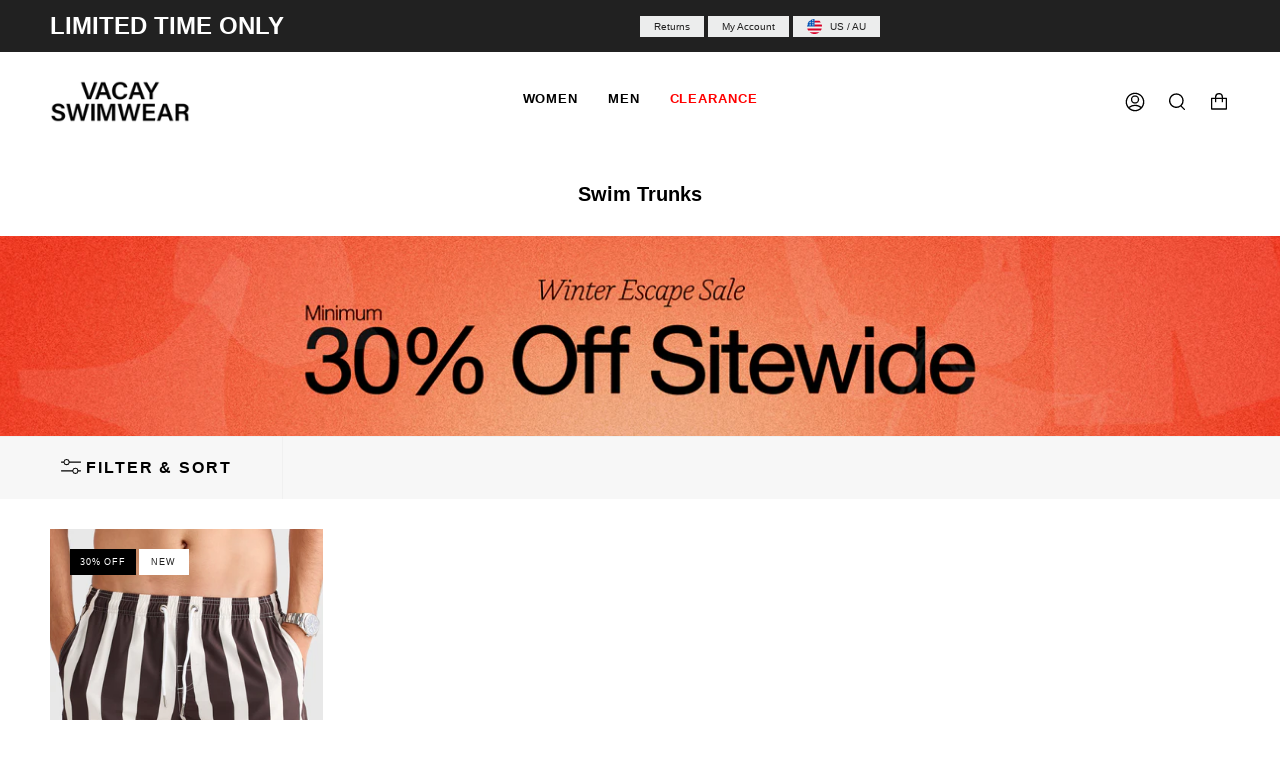

--- FILE ---
content_type: text/html; charset=utf-8
request_url: https://www.vacayswimwear.com/collections/swim-shorts?page=2
body_size: 59695
content:
<!doctype html>
<html class="no-js no-touch supports-no-cookies" lang="en">
  <head>
<link rel='preconnect dns-prefetch' href='https://api.config-security.com/' crossorigin />
<link rel='preconnect dns-prefetch' href='https://conf.config-security.com/' crossorigin />
<link rel='preconnect dns-prefetch' href='https://whale.camera/' crossorigin />
<script>
/* >> TriplePixel :: start*/
window.TriplePixelData={TripleName:"vacay-swimwear-usa.myshopify.com",ver:"2.12",plat:"SHOPIFY",isHeadless:false},function(W,H,A,L,E,_,B,N){function O(U,T,P,H,R){void 0===R&&(R=!1),H=new XMLHttpRequest,P?(H.open("POST",U,!0),H.setRequestHeader("Content-Type","text/plain")):H.open("GET",U,!0),H.send(JSON.stringify(P||{})),H.onreadystatechange=function(){4===H.readyState&&200===H.status?(R=H.responseText,U.includes(".txt")?eval(R):P||(N[B]=R)):(299<H.status||H.status<200)&&T&&!R&&(R=!0,O(U,T-1,P))}}if(N=window,!N[H+"sn"]){N[H+"sn"]=1,L=function(){return Date.now().toString(36)+"_"+Math.random().toString(36)};try{A.setItem(H,1+(0|A.getItem(H)||0)),(E=JSON.parse(A.getItem(H+"U")||"[]")).push({u:location.href,r:document.referrer,t:Date.now(),id:L()}),A.setItem(H+"U",JSON.stringify(E))}catch(e){}var i,m,p;A.getItem('"!nC`')||(_=A,A=N,A[H]||(E=A[H]=function(t,e,a){return void 0===a&&(a=[]),"State"==t?E.s:(W=L(),(E._q=E._q||[]).push([W,t,e].concat(a)),W)},E.s="Installed",E._q=[],E.ch=W,B="configSecurityConfModel",N[B]=1,O("https://conf.config-security.com/model",5),i=L(),m=A[atob("c2NyZWVu")],_.setItem("di_pmt_wt",i),p={id:i,action:"profile",avatar:_.getItem("auth-security_rand_salt_"),time:m[atob("d2lkdGg=")]+":"+m[atob("aGVpZ2h0")],host:A.TriplePixelData.TripleName,plat:A.TriplePixelData.plat,url:window.location.href,ref:document.referrer,ver:A.TriplePixelData.ver},O("https://api.config-security.com/event",5,p),O("https://whale.camera/live/dot.txt",5)))}}("","TriplePixel",localStorage);
/* << TriplePixel :: end*/
</script>

    <meta name="p:domain_verify" content="6c29d83bf15c6b979bfa4e96f7d1b61a"/>

    <!-- "snippets/limespot.liquid" was not rendered, the associated app was uninstalled -->
    <meta charset="UTF-8">
    <meta name="viewport" content="width=device-width, initial-scale=1.0">
    <meta name="theme-color" content="#8191a4">
    <link rel="canonical" href="https://www.vacayswimwear.com/collections/swim-shorts?page=2">
    <!-- ======================= Broadcast Theme V3.2.1 ========================= -->

    <link rel="preconnect" href="https://cdn.shopify.com" crossorigin>
    <link rel="preconnect" href="https://fonts.shopify.com" crossorigin>
    <link rel="preconnect" href="https://monorail-edge.shopifysvc.com" crossorigin>

    <link rel="preload" href="//www.vacayswimwear.com/cdn/shop/t/64/assets/lazysizes.js?v=111431644619468174291765327720" as="script">
    <link rel="preload" href="//www.vacayswimwear.com/cdn/shop/t/64/assets/vendor.js?v=54846291969275285991765327720" as="script">
    <link rel="preload" href="//www.vacayswimwear.com/cdn/shop/t/64/assets/theme.js?v=84194492398690240211765327720" as="script">
    <link rel="preload" href="//www.vacayswimwear.com/cdn/shop/t/64/assets/theme.css?v=135733160767705186481765327720" as="style"> 
    <script src="https://ajax.googleapis.com/ajax/libs/jquery/3.6.0/jquery.min.js"></script>
  <link rel="stylesheet" href="https://cdnjs.cloudflare.com/ajax/libs/font-awesome/4.7.0/css/font-awesome.css" integrity="sha512-5A8nwdMOWrSz20fDsjczgUidUBR8liPYU+WymTZP1lmY9G6Oc7HlZv156XqnsgNUzTyMefFTcsFH/tnJE/+xBg==" crossorigin="anonymous" referrerpolicy="no-referrer" />
<link rel="stylesheet" type="text/css" href="//cdn.jsdelivr.net/npm/slick-carousel@1.8.1/slick/slick.css"/>
<script type="text/javascript" src="//cdn.jsdelivr.net/npm/slick-carousel@1.8.1/slick/slick.min.js"></script>
<script src="https://cdnjs.cloudflare.com/ajax/libs/AlertifyJS/1.13.1/alertify.min.js" integrity="sha512-JnjG+Wt53GspUQXQhc+c4j8SBERsgJAoHeehagKHlxQN+MtCCmFDghX9/AcbkkNRZptyZU4zC8utK59M5L45Iw==" crossorigin="anonymous" referrerpolicy="no-referrer"></script>
<link rel="stylesheet" href="https://cdnjs.cloudflare.com/ajax/libs/AlertifyJS/1.13.1/css/alertify.css" integrity="sha512-MpdEaY2YQ3EokN6lCD6bnWMl5Gwk7RjBbpKLovlrH6X+DRokrPRAF3zQJl1hZUiLXfo2e9MrOt+udOnHCAmi5w==" crossorigin="anonymous" referrerpolicy="no-referrer" />
<script src="//ajaxinate.myshopify.com/cdn/shop/t/2/assets/ajaxinate.min.js?v=69145893314062996711592987443" type="text/javascript"></script>
    <link rel="stylesheet" href="https://cdn.jsdelivr.net/npm/swiper@11/swiper-bundle.min.css" />
    <script src="https://cdnjs.cloudflare.com/ajax/libs/js-cookie/2.2.1/js.cookie.min.js">  
</script><meta name="google-site-verification" content="hGafUjFBi1el6QtydYLmPrNAfPOXuONGmlC4zHj4AxQ" />

    <!-- Hotjar Tracking Code for https://www.vacayswimwear.com -->
    <script>
      (function(h,o,t,j,a,r){
        h.hj=h.hj||function(){(h.hj.q=h.hj.q||[]).push(arguments)};
        h._hjSettings={hjid:2263661,hjsv:6};
        a=o.getElementsByTagName('head')[0];
        r=o.createElement('script');r.async=1;
        r.src=t+h._hjSettings.hjid+j+h._hjSettings.hjsv;
        a.appendChild(r);
      })(window,document,'https://static.hotjar.com/c/hotjar-','.js?sv=');
    </script>

    <meta name="facebook-domain-verification" content="0szqsjo7rc737h2c3yilzi4hdogneg" />

    
    <link rel="shortcut icon" href="//www.vacayswimwear.com/cdn/shop/files/FAVICON_32x32.png?v=1715563047" type="image/png" />
    

    <!-- Title and description ================================================ -->
    
    <title>
    
    Swim Trunks
    
    
    &ndash; Page 2
    
    
    &ndash; Vacay Swimwear USA
    
    </title>

    
    <meta name="description" content="Shop Vacay Swimwear Swim Shorts - premium quick‑drying, slim‑fit swim shorts with mesh lining, deep pockets &amp; stretch options.">
    

    

<meta property="og:site_name" content="Vacay Swimwear USA">
<meta property="og:url" content="https://www.vacayswimwear.com/collections/swim-shorts?page=2">
<meta property="og:title" content="Swim Trunks">
<meta property="og:type" content="product.group">
<meta property="og:description" content="Shop Vacay Swimwear Swim Shorts - premium quick‑drying, slim‑fit swim shorts with mesh lining, deep pockets &amp; stretch options."><meta property="og:image" content="http://www.vacayswimwear.com/cdn/shop/files/ssi.png?v=1715564892">
  <meta property="og:image:secure_url" content="https://www.vacayswimwear.com/cdn/shop/files/ssi.png?v=1715564892">
  <meta property="og:image:width" content="1200">
  <meta property="og:image:height" content="628"><meta name="twitter:card" content="summary_large_image">
<meta name="twitter:title" content="Swim Trunks">
<meta name="twitter:description" content="Shop Vacay Swimwear Swim Shorts - premium quick‑drying, slim‑fit swim shorts with mesh lining, deep pockets &amp; stretch options.">

    <!-- CSS ================================================================== -->

    <link href="//www.vacayswimwear.com/cdn/shop/t/64/assets/font-settings.css?v=35331916711922560431765327720" rel="stylesheet" type="text/css" media="all" />

    
<style data-shopify>

:root {


---color-video-bg: #f2f2f2;


---color-bg: #ffffff;
---color-bg-secondary: #f7f7f7;
---color-bg-rgb: 255, 255, 255;

---color-text-dark: #000000;
---color-text: #000000;
---color-text-light: #4d4d4d;


/* === Opacity shades of grey ===*/
---color-a5:  rgba(0, 0, 0, 0.05);
---color-a10: rgba(0, 0, 0, 0.1);
---color-a15: rgba(0, 0, 0, 0.15);
---color-a20: rgba(0, 0, 0, 0.2);
---color-a25: rgba(0, 0, 0, 0.25);
---color-a30: rgba(0, 0, 0, 0.3);
---color-a35: rgba(0, 0, 0, 0.35);
---color-a40: rgba(0, 0, 0, 0.4);
---color-a45: rgba(0, 0, 0, 0.45);
---color-a50: rgba(0, 0, 0, 0.5);
---color-a55: rgba(0, 0, 0, 0.55);
---color-a60: rgba(0, 0, 0, 0.6);
---color-a65: rgba(0, 0, 0, 0.65);
---color-a70: rgba(0, 0, 0, 0.7);
---color-a75: rgba(0, 0, 0, 0.75);
---color-a80: rgba(0, 0, 0, 0.8);
---color-a85: rgba(0, 0, 0, 0.85);
---color-a90: rgba(0, 0, 0, 0.9);
---color-a95: rgba(0, 0, 0, 0.95);

---color-border: rgb(240, 240, 240);
---color-border-light: #f6f6f6;
---color-border-hairline: #f7f7f7;
---color-border-dark: #bdbdbd;/* === Bright color ===*/
---color-primary: #212121;
---color-primary-hover: #000000;
---color-primary-fade: rgba(33, 33, 33, 0.05);
---color-primary-fade-hover: rgba(33, 33, 33, 0.1);---color-primary-opposite: #ffffff;


/* === Secondary Color ===*/
---color-secondary: #8191a4;
---color-secondary-hover: #506a89;
---color-secondary-fade: rgba(129, 145, 164, 0.05);
---color-secondary-fade-hover: rgba(129, 145, 164, 0.1);---color-secondary-opposite: #ffffff;


/* === link Color ===*/
---color-link: #212121;
---color-link-hover: #bcb2a8;
---color-link-fade: rgba(33, 33, 33, 0.05);
---color-link-fade-hover: rgba(33, 33, 33, 0.1);---color-link-opposite: #ffffff;


/* === Product grid sale tags ===*/
---color-sale-bg: #ffffff;
---color-sale-text: #c85c42;---color-sale-text-secondary: #000000;

/* === Product grid badges ===*/
---color-badge-bg: #ffffff;
---color-badge-text: #212121;

/* === Helper colors for form error states ===*/
---color-error: var(---color-primary);
---color-error-bg: var(---color-primary-fade);



  ---radius: 0px;
  ---radius-sm: 0px;


---color-announcement-bg: #ffffff;
---color-announcement-text: #ab8c52;
---color-announcement-border: #e6ddcb;

---color-header-bg: #ffffff;
---color-header-link: #000000;
---color-header-link-hover: #ffffff;

---color-menu-bg: #ffffff;
---color-menu-border: #ffffff;
---color-menu-link: #212121;
---color-menu-link-hover: #ab8c52;
---color-submenu-bg: #ffffff;
---color-submenu-link: #212121;
---color-submenu-link-hover: #ab8c52;
---color-menu-transparent: #000000;

---color-footer-bg: #000000;
---color-footer-text: #ffffff;
---color-footer-link: #ffffff;
---color-footer-link-hover: #ab8c52;
---color-footer-border: #ffffff;

/* === Custom Cursor ===*/

--icon-zoom-in: url( "//www.vacayswimwear.com/cdn/shop/t/64/assets/icon-zoom-in.svg?v=126996651526054293301765327720" );
--icon-zoom-out: url( "//www.vacayswimwear.com/cdn/shop/t/64/assets/icon-zoom-out.svg?v=128675709041987423641765327720" );

/* === Typography ===*/
---product-grid-aspect-ratio: 120.0%;
---product-grid-size-piece: 12.0;


---font-weight-body: 400;
---font-weight-body-bold: 700;

---font-stack-body: Helvetica, Arial, sans-serif;
---font-style-body: normal;
---font-adjust-body: 0.8;

---font-weight-heading: 700;
---font-weight-heading-bold: 700;

---font-stack-heading: Helvetica, Arial, sans-serif;
---font-style-heading: normal;
---font-adjust-heading: 0.75;

---font-stack-nav: Helvetica, Arial, sans-serif;
---font-style-nav: normal;
---font-adjust-nav: 0.9;

---font-weight-nav: 400;
---font-weight-nav-bold: 700;

---font-size-base: 0.8rem;
---font-size-base-percent: 0.8;

---ico-select: url("//www.vacayswimwear.com/cdn/shop/t/64/assets/ico-select.svg?v=115630813262522069291765327720");


/* === Parallax ===*/
---parallax-strength-min: 110.0%;
---parallax-strength-max: 120.0%;



}

</style>


    <link href="//www.vacayswimwear.com/cdn/shop/t/64/assets/theme.css?v=135733160767705186481765327720" rel="stylesheet" type="text/css" media="all" />

    <script>
      if (window.navigator.userAgent.indexOf('MSIE ') > 0 || window.navigator.userAgent.indexOf('Trident/') > 0) {
        document.documentElement.className = document.documentElement.className + ' ie';

        var scripts = document.getElementsByTagName('script')[0];
        var polyfill = document.createElement("script");
        polyfill.defer = true;
        polyfill.src = "//www.vacayswimwear.com/cdn/shop/t/64/assets/ie11.js?v=144489047535103983231765327720";

        scripts.parentNode.insertBefore(polyfill, scripts);
      } else {
        document.documentElement.className = document.documentElement.className.replace('no-js', 'js');
      }

      window.lazySizesConfig = window.lazySizesConfig || {};
      window.lazySizesConfig.preloadAfterLoad = true;

      let root = '/';
      if (root[root.length - 1] !== '/') {
        root = `${root}/`;
      }

      window.theme = {
        routes: {
          root: root,
          cart: '/cart',
          cart_add_url: '/cart/add',
          product_recommendations_url: '/recommendations/products',
          search_url: '/search',
          addresses_url: '/account/addresses'
        },
        assets: {
          photoswipe: '//www.vacayswimwear.com/cdn/shop/t/64/assets/photoswipe.js?v=108660782622152556431765327720',
          smoothscroll: '//www.vacayswimwear.com/cdn/shop/t/64/assets/smoothscroll.js?v=37906625415260927261765327720',
          swatches: '//www.vacayswimwear.com/cdn/shop/t/64/assets/swatches.json?v=153762849283573572451765327720',
          base: "//www.vacayswimwear.com/cdn/shop/t/64/assets/",
          no_image: "//www.vacayswimwear.com/cdn/shopifycloud/storefront/assets/no-image-2048-a2addb12_1024x.gif",
        },
        strings: {
          addToCart: "Add to cart",
          soldOut: "Sold Out",
          from: "From",
          preOrder: "Pre-order",
          sale: "Sale",
          subscription: "Subscription",
          unavailable: "Unavailable",
          unitPrice: "Unit price",
          unitPriceSeparator: "per",
          resultsFor: "Results for",
          noResultsFor: "No results for",
          shippingCalcSubmitButton: "Calculate shipping",
          shippingCalcSubmitButtonDisabled: "Calculating...",
          selectValue: "Select value",
          oneColor: "color",
          otherColor: "colors",
          upsellAddToCart: "Add",
          free: "Free"
        },
        settings: {
          customerLoggedIn: false,
          cartDrawerEnabled: true,
          enableQuickAdd: true,
          transparentHeader: false,
        },
        moneyFormat: "${{amount_no_decimals}}",
        moneyWithCurrencyFormat: "${{amount_no_decimals}} USD",
        info: {
        name: 'broadcast'
      },
        version: '3.2.1'
      };
    </script>

    
    <script src="//www.vacayswimwear.com/cdn/shopifycloud/storefront/assets/themes_support/shopify_common-5f594365.js" defer="defer"></script>
    

    <!-- Theme Javascript ============================================================== -->
    <script src="//www.vacayswimwear.com/cdn/shop/t/64/assets/lazysizes.js?v=111431644619468174291765327720" async="async"></script>
    <script src="//www.vacayswimwear.com/cdn/shop/t/64/assets/vendor.js?v=54846291969275285991765327720" defer="defer"></script>
    <script src="//www.vacayswimwear.com/cdn/shop/t/64/assets/theme.js?v=84194492398690240211765327720" defer="defer"></script>
  <script src="//www.vacayswimwear.com/cdn/shop/t/64/assets/custom.js?v=14087805753431141141765327720" defer="defer"></script>

    <!-- Shopify app scripts =========================================================== -->

    <script>window.performance && window.performance.mark && window.performance.mark('shopify.content_for_header.start');</script><meta id="shopify-digital-wallet" name="shopify-digital-wallet" content="/53014069434/digital_wallets/dialog">
<meta name="shopify-checkout-api-token" content="01b7af3c5a09fe7e33a39cd937a72aec">
<meta id="in-context-paypal-metadata" data-shop-id="53014069434" data-venmo-supported="false" data-environment="production" data-locale="en_US" data-paypal-v4="true" data-currency="USD">
<link rel="alternate" type="application/atom+xml" title="Feed" href="/collections/swim-shorts.atom" />
<link rel="prev" href="/collections/swim-shorts?page=1">
<link rel="alternate" hreflang="x-default" href="https://www.vacayswimwear.com/collections/swim-shorts?page=2">
<link rel="alternate" hreflang="en" href="https://www.vacayswimwear.com/collections/swim-shorts?page=2">
<link rel="alternate" hreflang="es" href="https://www.vacayswimwear.com/es/collections/swim-shorts?page=2">
<link rel="alternate" hreflang="fr" href="https://www.vacayswimwear.com/fr/collections/swim-shorts?page=2">
<link rel="alternate" hreflang="en-CA" href="https://www.vacayswimwear.com/en-ca/collections/swim-shorts?page=2">
<link rel="alternate" hreflang="fr-CA" href="https://www.vacayswimwear.com/fr-ca/collections/swim-shorts?page=2">
<link rel="alternate" hreflang="en-GB" href="https://www.vacayswimwear.com/en-gb/collections/swim-shorts?page=2">
<link rel="alternate" type="application/json+oembed" href="https://www.vacayswimwear.com/collections/swim-shorts.oembed?page=2">
<script async="async" src="/checkouts/internal/preloads.js?locale=en-US"></script>
<link rel="preconnect" href="https://shop.app" crossorigin="anonymous">
<script async="async" src="https://shop.app/checkouts/internal/preloads.js?locale=en-US&shop_id=53014069434" crossorigin="anonymous"></script>
<script id="apple-pay-shop-capabilities" type="application/json">{"shopId":53014069434,"countryCode":"AU","currencyCode":"USD","merchantCapabilities":["supports3DS"],"merchantId":"gid:\/\/shopify\/Shop\/53014069434","merchantName":"Vacay Swimwear USA","requiredBillingContactFields":["postalAddress","email","phone"],"requiredShippingContactFields":["postalAddress","email","phone"],"shippingType":"shipping","supportedNetworks":["visa","masterCard","amex","jcb"],"total":{"type":"pending","label":"Vacay Swimwear USA","amount":"1.00"},"shopifyPaymentsEnabled":true,"supportsSubscriptions":true}</script>
<script id="shopify-features" type="application/json">{"accessToken":"01b7af3c5a09fe7e33a39cd937a72aec","betas":["rich-media-storefront-analytics"],"domain":"www.vacayswimwear.com","predictiveSearch":true,"shopId":53014069434,"locale":"en"}</script>
<script>var Shopify = Shopify || {};
Shopify.shop = "vacay-swimwear-usa.myshopify.com";
Shopify.locale = "en";
Shopify.currency = {"active":"USD","rate":"1.0"};
Shopify.country = "US";
Shopify.theme = {"name":"WINTER ESCAPE SALE THEME","id":150008103098,"schema_name":"Broadcast","schema_version":"3.2.1","theme_store_id":null,"role":"main"};
Shopify.theme.handle = "null";
Shopify.theme.style = {"id":null,"handle":null};
Shopify.cdnHost = "www.vacayswimwear.com/cdn";
Shopify.routes = Shopify.routes || {};
Shopify.routes.root = "/";</script>
<script type="module">!function(o){(o.Shopify=o.Shopify||{}).modules=!0}(window);</script>
<script>!function(o){function n(){var o=[];function n(){o.push(Array.prototype.slice.apply(arguments))}return n.q=o,n}var t=o.Shopify=o.Shopify||{};t.loadFeatures=n(),t.autoloadFeatures=n()}(window);</script>
<script>
  window.ShopifyPay = window.ShopifyPay || {};
  window.ShopifyPay.apiHost = "shop.app\/pay";
  window.ShopifyPay.redirectState = null;
</script>
<script id="shop-js-analytics" type="application/json">{"pageType":"collection"}</script>
<script defer="defer" async type="module" src="//www.vacayswimwear.com/cdn/shopifycloud/shop-js/modules/v2/client.init-shop-cart-sync_BdyHc3Nr.en.esm.js"></script>
<script defer="defer" async type="module" src="//www.vacayswimwear.com/cdn/shopifycloud/shop-js/modules/v2/chunk.common_Daul8nwZ.esm.js"></script>
<script type="module">
  await import("//www.vacayswimwear.com/cdn/shopifycloud/shop-js/modules/v2/client.init-shop-cart-sync_BdyHc3Nr.en.esm.js");
await import("//www.vacayswimwear.com/cdn/shopifycloud/shop-js/modules/v2/chunk.common_Daul8nwZ.esm.js");

  window.Shopify.SignInWithShop?.initShopCartSync?.({"fedCMEnabled":true,"windoidEnabled":true});

</script>
<script>
  window.Shopify = window.Shopify || {};
  if (!window.Shopify.featureAssets) window.Shopify.featureAssets = {};
  window.Shopify.featureAssets['shop-js'] = {"shop-cart-sync":["modules/v2/client.shop-cart-sync_QYOiDySF.en.esm.js","modules/v2/chunk.common_Daul8nwZ.esm.js"],"init-fed-cm":["modules/v2/client.init-fed-cm_DchLp9rc.en.esm.js","modules/v2/chunk.common_Daul8nwZ.esm.js"],"shop-button":["modules/v2/client.shop-button_OV7bAJc5.en.esm.js","modules/v2/chunk.common_Daul8nwZ.esm.js"],"init-windoid":["modules/v2/client.init-windoid_DwxFKQ8e.en.esm.js","modules/v2/chunk.common_Daul8nwZ.esm.js"],"shop-cash-offers":["modules/v2/client.shop-cash-offers_DWtL6Bq3.en.esm.js","modules/v2/chunk.common_Daul8nwZ.esm.js","modules/v2/chunk.modal_CQq8HTM6.esm.js"],"shop-toast-manager":["modules/v2/client.shop-toast-manager_CX9r1SjA.en.esm.js","modules/v2/chunk.common_Daul8nwZ.esm.js"],"init-shop-email-lookup-coordinator":["modules/v2/client.init-shop-email-lookup-coordinator_UhKnw74l.en.esm.js","modules/v2/chunk.common_Daul8nwZ.esm.js"],"pay-button":["modules/v2/client.pay-button_DzxNnLDY.en.esm.js","modules/v2/chunk.common_Daul8nwZ.esm.js"],"avatar":["modules/v2/client.avatar_BTnouDA3.en.esm.js"],"init-shop-cart-sync":["modules/v2/client.init-shop-cart-sync_BdyHc3Nr.en.esm.js","modules/v2/chunk.common_Daul8nwZ.esm.js"],"shop-login-button":["modules/v2/client.shop-login-button_D8B466_1.en.esm.js","modules/v2/chunk.common_Daul8nwZ.esm.js","modules/v2/chunk.modal_CQq8HTM6.esm.js"],"init-customer-accounts-sign-up":["modules/v2/client.init-customer-accounts-sign-up_C8fpPm4i.en.esm.js","modules/v2/client.shop-login-button_D8B466_1.en.esm.js","modules/v2/chunk.common_Daul8nwZ.esm.js","modules/v2/chunk.modal_CQq8HTM6.esm.js"],"init-shop-for-new-customer-accounts":["modules/v2/client.init-shop-for-new-customer-accounts_CVTO0Ztu.en.esm.js","modules/v2/client.shop-login-button_D8B466_1.en.esm.js","modules/v2/chunk.common_Daul8nwZ.esm.js","modules/v2/chunk.modal_CQq8HTM6.esm.js"],"init-customer-accounts":["modules/v2/client.init-customer-accounts_dRgKMfrE.en.esm.js","modules/v2/client.shop-login-button_D8B466_1.en.esm.js","modules/v2/chunk.common_Daul8nwZ.esm.js","modules/v2/chunk.modal_CQq8HTM6.esm.js"],"shop-follow-button":["modules/v2/client.shop-follow-button_CkZpjEct.en.esm.js","modules/v2/chunk.common_Daul8nwZ.esm.js","modules/v2/chunk.modal_CQq8HTM6.esm.js"],"lead-capture":["modules/v2/client.lead-capture_BntHBhfp.en.esm.js","modules/v2/chunk.common_Daul8nwZ.esm.js","modules/v2/chunk.modal_CQq8HTM6.esm.js"],"checkout-modal":["modules/v2/client.checkout-modal_CfxcYbTm.en.esm.js","modules/v2/chunk.common_Daul8nwZ.esm.js","modules/v2/chunk.modal_CQq8HTM6.esm.js"],"shop-login":["modules/v2/client.shop-login_Da4GZ2H6.en.esm.js","modules/v2/chunk.common_Daul8nwZ.esm.js","modules/v2/chunk.modal_CQq8HTM6.esm.js"],"payment-terms":["modules/v2/client.payment-terms_MV4M3zvL.en.esm.js","modules/v2/chunk.common_Daul8nwZ.esm.js","modules/v2/chunk.modal_CQq8HTM6.esm.js"]};
</script>
<script>(function() {
  var isLoaded = false;
  function asyncLoad() {
    if (isLoaded) return;
    isLoaded = true;
    var urls = ["https:\/\/app.kiwisizing.com\/web\/js\/dist\/kiwiSizing\/plugin\/SizingPlugin.prod.js?v=330\u0026shop=vacay-swimwear-usa.myshopify.com","https:\/\/s3.eu-west-1.amazonaws.com\/production-klarna-il-shopify-osm\/0b7fe7c4a98ef8166eeafee767bc667686567a25\/vacay-swimwear-usa.myshopify.com-1765413059517.js?shop=vacay-swimwear-usa.myshopify.com"];
    for (var i = 0; i < urls.length; i++) {
      var s = document.createElement('script');
      s.type = 'text/javascript';
      s.async = true;
      s.src = urls[i];
      var x = document.getElementsByTagName('script')[0];
      x.parentNode.insertBefore(s, x);
    }
  };
  if(window.attachEvent) {
    window.attachEvent('onload', asyncLoad);
  } else {
    window.addEventListener('load', asyncLoad, false);
  }
})();</script>
<script id="__st">var __st={"a":53014069434,"offset":-28800,"reqid":"891b40f3-2de0-478b-9739-d687b6894b0a-1768968875","pageurl":"www.vacayswimwear.com\/collections\/swim-shorts?page=2","u":"1e0190c5a2e0","p":"collection","rtyp":"collection","rid":243098321082};</script>
<script>window.ShopifyPaypalV4VisibilityTracking = true;</script>
<script id="captcha-bootstrap">!function(){'use strict';const t='contact',e='account',n='new_comment',o=[[t,t],['blogs',n],['comments',n],[t,'customer']],c=[[e,'customer_login'],[e,'guest_login'],[e,'recover_customer_password'],[e,'create_customer']],r=t=>t.map((([t,e])=>`form[action*='/${t}']:not([data-nocaptcha='true']) input[name='form_type'][value='${e}']`)).join(','),a=t=>()=>t?[...document.querySelectorAll(t)].map((t=>t.form)):[];function s(){const t=[...o],e=r(t);return a(e)}const i='password',u='form_key',d=['recaptcha-v3-token','g-recaptcha-response','h-captcha-response',i],f=()=>{try{return window.sessionStorage}catch{return}},m='__shopify_v',_=t=>t.elements[u];function p(t,e,n=!1){try{const o=window.sessionStorage,c=JSON.parse(o.getItem(e)),{data:r}=function(t){const{data:e,action:n}=t;return t[m]||n?{data:e,action:n}:{data:t,action:n}}(c);for(const[e,n]of Object.entries(r))t.elements[e]&&(t.elements[e].value=n);n&&o.removeItem(e)}catch(o){console.error('form repopulation failed',{error:o})}}const l='form_type',E='cptcha';function T(t){t.dataset[E]=!0}const w=window,h=w.document,L='Shopify',v='ce_forms',y='captcha';let A=!1;((t,e)=>{const n=(g='f06e6c50-85a8-45c8-87d0-21a2b65856fe',I='https://cdn.shopify.com/shopifycloud/storefront-forms-hcaptcha/ce_storefront_forms_captcha_hcaptcha.v1.5.2.iife.js',D={infoText:'Protected by hCaptcha',privacyText:'Privacy',termsText:'Terms'},(t,e,n)=>{const o=w[L][v],c=o.bindForm;if(c)return c(t,g,e,D).then(n);var r;o.q.push([[t,g,e,D],n]),r=I,A||(h.body.append(Object.assign(h.createElement('script'),{id:'captcha-provider',async:!0,src:r})),A=!0)});var g,I,D;w[L]=w[L]||{},w[L][v]=w[L][v]||{},w[L][v].q=[],w[L][y]=w[L][y]||{},w[L][y].protect=function(t,e){n(t,void 0,e),T(t)},Object.freeze(w[L][y]),function(t,e,n,w,h,L){const[v,y,A,g]=function(t,e,n){const i=e?o:[],u=t?c:[],d=[...i,...u],f=r(d),m=r(i),_=r(d.filter((([t,e])=>n.includes(e))));return[a(f),a(m),a(_),s()]}(w,h,L),I=t=>{const e=t.target;return e instanceof HTMLFormElement?e:e&&e.form},D=t=>v().includes(t);t.addEventListener('submit',(t=>{const e=I(t);if(!e)return;const n=D(e)&&!e.dataset.hcaptchaBound&&!e.dataset.recaptchaBound,o=_(e),c=g().includes(e)&&(!o||!o.value);(n||c)&&t.preventDefault(),c&&!n&&(function(t){try{if(!f())return;!function(t){const e=f();if(!e)return;const n=_(t);if(!n)return;const o=n.value;o&&e.removeItem(o)}(t);const e=Array.from(Array(32),(()=>Math.random().toString(36)[2])).join('');!function(t,e){_(t)||t.append(Object.assign(document.createElement('input'),{type:'hidden',name:u})),t.elements[u].value=e}(t,e),function(t,e){const n=f();if(!n)return;const o=[...t.querySelectorAll(`input[type='${i}']`)].map((({name:t})=>t)),c=[...d,...o],r={};for(const[a,s]of new FormData(t).entries())c.includes(a)||(r[a]=s);n.setItem(e,JSON.stringify({[m]:1,action:t.action,data:r}))}(t,e)}catch(e){console.error('failed to persist form',e)}}(e),e.submit())}));const S=(t,e)=>{t&&!t.dataset[E]&&(n(t,e.some((e=>e===t))),T(t))};for(const o of['focusin','change'])t.addEventListener(o,(t=>{const e=I(t);D(e)&&S(e,y())}));const B=e.get('form_key'),M=e.get(l),P=B&&M;t.addEventListener('DOMContentLoaded',(()=>{const t=y();if(P)for(const e of t)e.elements[l].value===M&&p(e,B);[...new Set([...A(),...v().filter((t=>'true'===t.dataset.shopifyCaptcha))])].forEach((e=>S(e,t)))}))}(h,new URLSearchParams(w.location.search),n,t,e,['guest_login'])})(!0,!0)}();</script>
<script integrity="sha256-4kQ18oKyAcykRKYeNunJcIwy7WH5gtpwJnB7kiuLZ1E=" data-source-attribution="shopify.loadfeatures" defer="defer" src="//www.vacayswimwear.com/cdn/shopifycloud/storefront/assets/storefront/load_feature-a0a9edcb.js" crossorigin="anonymous"></script>
<script crossorigin="anonymous" defer="defer" src="//www.vacayswimwear.com/cdn/shopifycloud/storefront/assets/shopify_pay/storefront-65b4c6d7.js?v=20250812"></script>
<script data-source-attribution="shopify.dynamic_checkout.dynamic.init">var Shopify=Shopify||{};Shopify.PaymentButton=Shopify.PaymentButton||{isStorefrontPortableWallets:!0,init:function(){window.Shopify.PaymentButton.init=function(){};var t=document.createElement("script");t.src="https://www.vacayswimwear.com/cdn/shopifycloud/portable-wallets/latest/portable-wallets.en.js",t.type="module",document.head.appendChild(t)}};
</script>
<script data-source-attribution="shopify.dynamic_checkout.buyer_consent">
  function portableWalletsHideBuyerConsent(e){var t=document.getElementById("shopify-buyer-consent"),n=document.getElementById("shopify-subscription-policy-button");t&&n&&(t.classList.add("hidden"),t.setAttribute("aria-hidden","true"),n.removeEventListener("click",e))}function portableWalletsShowBuyerConsent(e){var t=document.getElementById("shopify-buyer-consent"),n=document.getElementById("shopify-subscription-policy-button");t&&n&&(t.classList.remove("hidden"),t.removeAttribute("aria-hidden"),n.addEventListener("click",e))}window.Shopify?.PaymentButton&&(window.Shopify.PaymentButton.hideBuyerConsent=portableWalletsHideBuyerConsent,window.Shopify.PaymentButton.showBuyerConsent=portableWalletsShowBuyerConsent);
</script>
<script data-source-attribution="shopify.dynamic_checkout.cart.bootstrap">document.addEventListener("DOMContentLoaded",(function(){function t(){return document.querySelector("shopify-accelerated-checkout-cart, shopify-accelerated-checkout")}if(t())Shopify.PaymentButton.init();else{new MutationObserver((function(e,n){t()&&(Shopify.PaymentButton.init(),n.disconnect())})).observe(document.body,{childList:!0,subtree:!0})}}));
</script>
<link id="shopify-accelerated-checkout-styles" rel="stylesheet" media="screen" href="https://www.vacayswimwear.com/cdn/shopifycloud/portable-wallets/latest/accelerated-checkout-backwards-compat.css" crossorigin="anonymous">
<style id="shopify-accelerated-checkout-cart">
        #shopify-buyer-consent {
  margin-top: 1em;
  display: inline-block;
  width: 100%;
}

#shopify-buyer-consent.hidden {
  display: none;
}

#shopify-subscription-policy-button {
  background: none;
  border: none;
  padding: 0;
  text-decoration: underline;
  font-size: inherit;
  cursor: pointer;
}

#shopify-subscription-policy-button::before {
  box-shadow: none;
}

      </style>

<script>window.performance && window.performance.mark && window.performance.mark('shopify.content_for_header.end');</script>

    <link href="//www.vacayswimwear.com/cdn/shop/t/64/assets/custom.css?v=163515183664413925401765327720" rel="stylesheet" type="text/css" media="all" />



    <!-- "snippets/shogun-head.liquid" was not rendered, the associated app was uninstalled -->

    <script>
    
    
    
    
    
    var gsf_conversion_data = {page_type : 'category', event : 'view_item_list', data : {product_data : [{variant_id : 45279559090362, product_id : 8251148730554, name : "Faro Stretch Swim Short", price : "64", currency : "USD", sku : "FARO-000", brand : "Vacay Swimwear", variant : "XS", category : "Swim Shorts", quantity : "6" }], total_price :"64", shop_currency : "USD", collection_id : "243098321082", collection_name : "Swim Trunks" }};
    
</script>
    <script>
window.KiwiSizing = window.KiwiSizing === undefined ? {} : window.KiwiSizing;
KiwiSizing.shop = "vacay-swimwear-usa.myshopify.com";


</script>

    <link href="//www.vacayswimwear.com/cdn/shop/t/64/assets/vs-custom.css?v=9355127119893973861765327720" rel="stylesheet" type="text/css" media="all" />
    <script src="//www.vacayswimwear.com/cdn/shop/t/64/assets/vs-custom.js?v=163580772850851019791765327720" defer="defer"></script>
  <!-- BEGIN app block: shopify://apps/simprosys-google-shopping-feed/blocks/core_settings_block/1f0b859e-9fa6-4007-97e8-4513aff5ff3b --><!-- BEGIN: GSF App Core Tags & Scripts by Simprosys Google Shopping Feed -->









<!-- END: GSF App Core Tags & Scripts by Simprosys Google Shopping Feed -->
<!-- END app block --><!-- BEGIN app block: shopify://apps/shipprotect/blocks/app-embed/b2ee1e4b-21c1-402e-a3b7-7dac9d3cff2a -->

<script>
  console.log("REMIX PROTECT !")
  window.monster_protection_blocks = true 
  window.monster_protection_currency = 'USD';
  window.monster_protection_money_format = '${{amount_no_decimals}}';
</script>

  <script async src="https://cdn.shopify.com/extensions/019bd5dc-598f-71da-89b6-8168b56b519c/monster-shipprotect-v2-49/assets/protect_renderer.js"></script>




<!-- END app block --><!-- BEGIN app block: shopify://apps/reelup-shoppable-videos-reels/blocks/reelup/a8ec9e4d-d192-44f7-9c23-595f9ee7dd5b --><style>
  [id*='reelup'].shopify-app-block {
    width: 100%;
  }
</style><style id='reelUp_customCSS'>
    
  </style><script>
    eval(``);
  </script><script src='https://cdn-v2.reelup.io/global.js.gz?v=1768968875' defer></script><script>
  console.log("%cVideo commerce powered by ReelUp.", 'font-size: 18px; font-weight: 600; color: #000;background: #a3f234; padding: 10px 20px; border-radius: 5px; width: 100%');
  console.log("🚀 Enhanced Product Discovery.\n" +
  "📈 Increased Conversion Rates.\n" +
  "🤩 Elevated Visitor Engagements.\n\n" +
  "Learn more at: https://apps.shopify.com/reelup/");

  window.shopFormat = "${{amount_no_decimals}}";
  window.shopCurrency = "USD";
  window.REELUP = {
     files: {
        carousel: {
            css: "https://cdn.shopify.com/extensions/019a961d-0cdf-72c1-aed3-524c2b6dbde8/ig-reels-124/assets/reels_carousel.css",
        },
        stacked: {
            css: "https://cdn.shopify.com/extensions/019a961d-0cdf-72c1-aed3-524c2b6dbde8/ig-reels-124/assets/reels_carousel_stacked.css",
        },
        grid: {
            css: "https://cdn.shopify.com/extensions/019a961d-0cdf-72c1-aed3-524c2b6dbde8/ig-reels-124/assets/reels_grid.css",
        },
        stories: {
            css: "https://cdn.shopify.com/extensions/019a961d-0cdf-72c1-aed3-524c2b6dbde8/ig-reels-124/assets/reels_stories.css",
        },
    },
    shopLocale: "US"
  };const settingsData = {"translations":{"description_label":"Description","quantity":"Quantity","add_cart_error_message":"An error has occurred","add_cart_success_message":"Added to cart successfully!","single_product":"Product","multiple_products":"Products","sold_out_button_text":"Sold out","off":"OFF","view_cart":"View cart","credit":"Credits","recommended_products":"You may like","unmute_btn":"Tap to unmute","swipe_to_next":"Swipe up to see more!","copied":"Copied","empty_cart":"Your cart is empty","cart_popup_heading":"Your cart","no_product_found":"No product found","share_popup_heading":"Share video","video_url":"Video URL","copy_link":"Copy link","product":"Product","price":"Price","subtotal":"Subtotal","checkout_button":"Checkout","reviews_label":"Customer Reviews","total_reviews":"Based on {{raters}} Reviews","load_more_reviews":"Load more reviews","cart_limit_error":"You have reached the limit to add product into cart","share_label":"Share","likes_label":"Likes","views_label":"Views","add_to_cart_button":"Add to Cart","shop_now_button":"Shop Now","more_info_button":"More Info","multiple_products_heading":"Products seen in the video"},"integrations":{"reviews":{"reviews_provider":null,"reviews_api_key":null}},"devtool":{"custom_css":null,"custom_js":null,"load_on_interaction":0,"playlist_addtocart_js":null,"popup_cart_button_js":null,"popup_addtocart_button_js":null,"soldout_js":null,"scale_video":1,"api_key":"9e15369ff94a416ebd49cfda0db9e24e"},"socialpixel":{"facebook_pixel":null,"tiktok_pixel":null,"google_pixel":null,"snapchat_pixel":null}};
      const global_settings = {"reel_views":0,"reel_likes":1,"reel_share":1,"brand_logo":null,"powered_by_reelup":1,"overlay_icon":"reelup_icon","icon_color":"rgba(0, 0, 0, 1)","primary_button_background_color":"rgba(0, 0, 0, 1)","primary_button_text_color":"rgb(255,255,255)","secondary_button_background_color":"rgba(255,255,255,1)","secondary_button_text_color":"rgba(34, 34, 34, 1)","secondary_button_border_color":"rgba(34, 34, 34, 1)","sale_badge_background_color":"rgba(179, 0, 0, 1)","sale_badge_text_color":"rgba(255, 255, 255, 1)","regular_price_color":"rgba(114, 114, 114, 1)","sale_price_color":"rgba(179, 0, 0, 1)","modal_logo_width":50,"quantity_allowed_per_item":5,"items_to_purchase_allowed":25,"show_decimal":1,"is_order_tag":1,"reels_sorting":0,"reels_sorting_option":"views","smart_inventory_sync":0,"smart_inventory_sync_option":"move_reel_to_last","full_video_quality":"original","short_video_quality":"short"};
      const retargeting_settings = [];
      window.REELUP.products = [];
      window.REELUP.customProducts = null;
      window.REELUP.videos = [{"id":138222,"title":"Vacay Swimwear","short_video":"https:\/\/cdn.shopify.com\/s\/files\/1\/0530\/1406\/9434\/files\/reelUp_23d6c58tvqy1738141094202_short.mp4?v=1738141105","thumbnail":"https:\/\/cdn.shopify.com\/s\/files\/1\/0530\/1406\/9434\/files\/reelUp_23d6c58tvqy1738141094202_thumbnail.jpg?v=1738141104","cta":"tagged_products","recommended_products_ai":"shopify_recommendation_ai","upload_date":"2025-01-29 08:58:14","cta_external_link":0,"full_video":"https:\/\/cdn.shopify.com\/s\/files\/1\/0530\/1406\/9434\/files\/reelUp_23d6c58tvqy1738141094202_original.mp4?v=1738141102","products":[{"reel_id":138222,"id":7558962938042,"handle":"rhodes-top-cincinnati-red","available":1},{"reel_id":138222,"id":7558963069114,"handle":"rhodes-bottom-cincinnati-red","available":1}]},{"id":138224,"title":"@emersenheuvel wears our Rhodes Aqua bikini top and bottom, make it yours now.","short_video":"https:\/\/cdn.shopify.com\/s\/files\/1\/0530\/1406\/9434\/files\/reelUp_96n0pfx1ezr1738141210322_short_3500c139-715b-440f-af08-4167c64a8f7b.mp4?v=1738141231","thumbnail":"https:\/\/cdn.shopify.com\/s\/files\/1\/0530\/1406\/9434\/files\/reelUp_96n0pfx1ezr1738141210322_thumbnail_847a6940-1b88-4775-aa93-3a057eb9776d.jpg?v=1738141230","cta":"tagged_products","recommended_products_ai":"shopify_recommendation_ai","upload_date":"2025-01-29 09:00:10","cta_external_link":0,"full_video":"https:\/\/cdn.shopify.com\/s\/files\/1\/0530\/1406\/9434\/files\/reelUp_96n0pfx1ezr1738141210322_original_13a9d6f3-3910-423b-a41a-d65067fa6d46.mp4?v=1738141223","products":[{"reel_id":138224,"id":7927431594170,"handle":"rhodes-bottom-aqua","available":1},{"reel_id":138224,"id":7927431495866,"handle":"rhodes-top-aqua","available":1}]},{"id":138225,"title":"Just a girl who needs Ivory in every style 🎀 @charlitass","short_video":"https:\/\/cdn.shopify.com\/s\/files\/1\/0530\/1406\/9434\/files\/reelUp_y8xd5si1twi1738141369135_short.mp4?v=1738141382","thumbnail":"https:\/\/cdn.shopify.com\/s\/files\/1\/0530\/1406\/9434\/files\/reelUp_y8xd5si1twi1738141369135_thumbnail.jpg?v=1738141377","cta":"tagged_products","recommended_products_ai":"shopify_recommendation_ai","upload_date":"2025-01-29 09:02:48","cta_external_link":0,"full_video":"https:\/\/cdn.shopify.com\/s\/files\/1\/0530\/1406\/9434\/files\/reelUp_y8xd5si1twi1738141369135_original.mp4?v=1738141376","products":[{"reel_id":138225,"id":8008059257018,"handle":"messina-top-ivory","available":0},{"reel_id":138225,"id":8008059289786,"handle":"messina-bottom-ivory","available":1}]},{"id":138226,"title":"There is no summer without Rhodes Emerald 💚 @gemmadstewart","short_video":"https:\/\/cdn.shopify.com\/s\/files\/1\/0530\/1406\/9434\/files\/reelUp_ypsx3o3zwja1738141538170_short.mp4?v=1738141546","thumbnail":"https:\/\/cdn.shopify.com\/s\/files\/1\/0530\/1406\/9434\/files\/reelUp_ypsx3o3zwja1738141538170_thumbnail.jpg?v=1738141547","cta":"tagged_products","recommended_products_ai":"shopify_recommendation_ai","upload_date":"2025-01-29 09:05:38","cta_external_link":0,"full_video":"https:\/\/cdn.shopify.com\/s\/files\/1\/0530\/1406\/9434\/files\/reelUp_ypsx3o3zwja1738141538170_original.mp4?v=1738141547","products":[{"reel_id":138226,"id":7927431364794,"handle":"rhodes-top-emerald","available":1},{"reel_id":138226,"id":7927431561402,"handle":"rhodes-bottom-emerald","available":1}]},{"id":138227,"title":"Rhodes Ivory has entered the chat 💬","short_video":"https:\/\/cdn.shopify.com\/s\/files\/1\/0530\/1406\/9434\/files\/reelUp_qffvlx5xevl1738141676836_short.mp4?v=1738141685","thumbnail":"https:\/\/cdn.shopify.com\/s\/files\/1\/0530\/1406\/9434\/files\/reelUp_qffvlx5xevl1738141676836_thumbnail.jpg?v=1738141685","cta":"tagged_products","recommended_products_ai":"shopify_recommendation_ai","upload_date":"2025-01-29 09:07:57","cta_external_link":0,"full_video":"https:\/\/cdn.shopify.com\/s\/files\/1\/0530\/1406\/9434\/files\/reelUp_qffvlx5xevl1738141676836_original.mp4?v=1738141690","products":[{"reel_id":138227,"id":8008059125946,"handle":"rhodes-bottom-ivory","available":1},{"reel_id":138227,"id":8008059158714,"handle":"rhodes-top-ivory","available":1}]},{"id":138228,"title":"She’s viral for a reason! Rhodes Chocolate Brown 🤎 @danica.ratta","short_video":"https:\/\/cdn.shopify.com\/s\/files\/1\/0530\/1406\/9434\/files\/reelUp_av2jlmlbn5d1738141831968_short.mp4?v=1738141839","thumbnail":"https:\/\/cdn.shopify.com\/s\/files\/1\/0530\/1406\/9434\/files\/reelUp_av2jlmlbn5d1738141831968_thumbnail.jpg?v=1738141842","cta":"tagged_products","recommended_products_ai":"shopify_recommendation_ai","upload_date":"2025-01-29 09:10:31","cta_external_link":0,"full_video":"https:\/\/cdn.shopify.com\/s\/files\/1\/0530\/1406\/9434\/files\/reelUp_av2jlmlbn5d1738141831968_original.mp4?v=1738141841","products":[{"reel_id":138228,"id":7558962970810,"handle":"rhodes-top-chocolate","available":1},{"reel_id":138228,"id":7558963134650,"handle":"rhodes-bottom-chocolate","available":1}]},{"id":138250,"title":"Bikinis are an essential, especially our Rio in Leopard 🐆 @shelfoley_","short_video":"https:\/\/cdn.shopify.com\/s\/files\/1\/0530\/1406\/9434\/files\/reelUp_em7nqpc2e651738146677925_short.mp4?v=1738146702","thumbnail":"https:\/\/cdn.shopify.com\/s\/files\/1\/0530\/1406\/9434\/files\/reelUp_em7nqpc2e651738146677925_thumbnail.jpg?v=1738146697","cta":"tagged_products","recommended_products_ai":"shopify_recommendation_ai","upload_date":"2025-01-29 10:31:17","cta_external_link":0,"full_video":"https:\/\/cdn.shopify.com\/s\/files\/1\/0530\/1406\/9434\/files\/reelUp_em7nqpc2e651738146677925_original.mp4?v=1738146699","products":[{"reel_id":138250,"id":7928305025210,"handle":"rio-top-leopard","available":1},{"reel_id":138250,"id":7928305057978,"handle":"rio-bottom-chocolate-copy","available":1}]},{"id":138251,"title":"Elevate your vacation vibes with The Hamptons Swim Shirt, designed to make your getaway as chic as your destination.","short_video":"https:\/\/cdn.shopify.com\/s\/files\/1\/0530\/1406\/9434\/files\/reelUp_nej5kggd35a1738146890655_short.mp4?v=1738146906","thumbnail":"https:\/\/cdn.shopify.com\/s\/files\/1\/0530\/1406\/9434\/files\/reelUp_nej5kggd35a1738146890655_thumbnail.jpg?v=1738146898","cta":"tagged_products","recommended_products_ai":"shopify_recommendation_ai","upload_date":"2025-01-29 10:34:50","cta_external_link":0,"full_video":"https:\/\/cdn.shopify.com\/s\/files\/1\/0530\/1406\/9434\/files\/reelUp_nej5kggd35a1738146890655_original.mp4?v=1738146901","products":[{"reel_id":138251,"id":6195440386234,"handle":"the-hamptons","available":1}]},{"id":138252,"title":"A day by the coastline • @jackgallani","short_video":"https:\/\/cdn.shopify.com\/s\/files\/1\/0530\/1406\/9434\/files\/reelUp_x7334v028z1738146988818_short.mp4?v=1738146997","thumbnail":"https:\/\/cdn.shopify.com\/s\/files\/1\/0530\/1406\/9434\/files\/reelUp_x7334v028z1738146988818_thumbnail.jpg?v=1738146999","cta":"tagged_products","recommended_products_ai":"shopify_recommendation_ai","upload_date":"2025-01-29 10:36:28","cta_external_link":0,"full_video":"https:\/\/cdn.shopify.com\/s\/files\/1\/0530\/1406\/9434\/files\/reelUp_x7334v028z1738146988818_original.mp4?v=1738146997","products":[{"reel_id":138252,"id":6764602982586,"handle":"linen-shirt-blue-stripe","available":1},{"reel_id":138252,"id":7047702773946,"handle":"linen-pants-white","available":1}]},{"id":138253,"title":"Ladies, the colour you have all been waiting for. Ivory has officially launched and is here to stay! Not only is she available in our Rhodes, but we’re giving her to you in two new styles: Messina and Lagos. All three, available online now, don’t miss out.🍦","short_video":"https:\/\/cdn.shopify.com\/s\/files\/1\/0530\/1406\/9434\/files\/reelUp_7z1ywmixmm31738147114175_short.mp4?v=1738147131","thumbnail":"https:\/\/cdn.shopify.com\/s\/files\/1\/0530\/1406\/9434\/files\/reelUp_7z1ywmixmm31738147114175_thumbnail.jpg?v=1738147121","cta":"tagged_products","recommended_products_ai":"shopify_recommendation_ai","upload_date":"2025-01-29 10:38:34","cta_external_link":0,"full_video":"https:\/\/cdn.shopify.com\/s\/files\/1\/0530\/1406\/9434\/files\/reelUp_7z1ywmixmm31738147114175_original.mp4?v=1738147121","products":[{"reel_id":138253,"id":8008059224250,"handle":"lagos-bottom-ivory","available":1},{"reel_id":138253,"id":8008059191482,"handle":"lagos-top-ivory","available":1},{"reel_id":138253,"id":8008059289786,"handle":"messina-bottom-ivory","available":1},{"reel_id":138253,"id":8008059257018,"handle":"messina-top-ivory","available":0}]},{"id":138255,"title":"Entering vacation mode. Bikini’s on, worries off. Rhodes Bikini in Chocolate back on pre-order now! 🍫 @sian_houston","short_video":"https:\/\/cdn.shopify.com\/s\/files\/1\/0530\/1406\/9434\/files\/reelUp_fj106ut1ndt1738147295897_short.mp4?v=1738147304","thumbnail":"https:\/\/cdn.shopify.com\/s\/files\/1\/0530\/1406\/9434\/files\/reelUp_fj106ut1ndt1738147295897_thumbnail.jpg?v=1738147304","cta":"none","recommended_products_ai":"shopify_recommendation_ai","upload_date":"2025-01-29 10:41:36","cta_external_link":0,"full_video":"https:\/\/cdn.shopify.com\/s\/files\/1\/0530\/1406\/9434\/files\/reelUp_fj106ut1ndt1738147295897_original.mp4?v=1738147303","products":[]},{"id":138256,"title":"Three of a kind ✨","short_video":"https:\/\/cdn.shopify.com\/s\/files\/1\/0530\/1406\/9434\/files\/reelUp_gqxe0sh653f1738147376760_short.mp4?v=1738147388","thumbnail":"https:\/\/cdn.shopify.com\/s\/files\/1\/0530\/1406\/9434\/files\/reelUp_gqxe0sh653f1738147376760_thumbnail.jpg?v=1738147386","cta":"none","recommended_products_ai":"shopify_recommendation_ai","upload_date":"2025-01-29 10:42:56","cta_external_link":0,"full_video":"https:\/\/cdn.shopify.com\/s\/files\/1\/0530\/1406\/9434\/files\/reelUp_gqxe0sh653f1738147376760_original.mp4?v=1738147385","products":[]},{"id":138257,"title":"Summer just got a whole lot comfier @kristiangaupset","short_video":"https:\/\/cdn.shopify.com\/s\/files\/1\/0530\/1406\/9434\/files\/reelUp_8c24pqytk6g1738147651421_short.mp4?v=1738147661","thumbnail":"https:\/\/cdn.shopify.com\/s\/files\/1\/0530\/1406\/9434\/files\/reelUp_8c24pqytk6g1738147651421_thumbnail.jpg?v=1738147658","cta":"tagged_products","recommended_products_ai":"shopify_recommendation_ai","upload_date":"2025-01-29 10:47:31","cta_external_link":0,"full_video":"https:\/\/cdn.shopify.com\/s\/files\/1\/0530\/1406\/9434\/files\/reelUp_8c24pqytk6g1738147651421_original.mp4?v=1738147659","products":[{"reel_id":138257,"id":8008059977914,"handle":"bari-stretch-swim-short","available":1}]},{"id":138258,"title":"Summer is officially ON. @kristiangaupset","short_video":"https:\/\/cdn.shopify.com\/s\/files\/1\/0530\/1406\/9434\/files\/reelUp_av93g967rdk1738147719927_short.mp4?v=1738147732","thumbnail":"https:\/\/cdn.shopify.com\/s\/files\/1\/0530\/1406\/9434\/files\/reelUp_av93g967rdk1738147719927_thumbnail.jpg?v=1738147730","cta":"tagged_products","recommended_products_ai":"shopify_recommendation_ai","upload_date":"2025-01-29 10:48:40","cta_external_link":0,"full_video":"https:\/\/cdn.shopify.com\/s\/files\/1\/0530\/1406\/9434\/files\/reelUp_av93g967rdk1738147719927_original.mp4?v=1738147729","products":[{"reel_id":138258,"id":7928210292922,"handle":"algarve-stretch-swim-short","available":1}]},{"id":138259,"title":"Let’s take a swim 🌊 @kristiangaupset","short_video":"https:\/\/cdn.shopify.com\/s\/files\/1\/0530\/1406\/9434\/files\/reelUp_u74846i5yf1738147788326_short.mp4?v=1738147795","thumbnail":"https:\/\/cdn.shopify.com\/s\/files\/1\/0530\/1406\/9434\/files\/reelUp_u74846i5yf1738147788326_thumbnail.jpg?v=1738147794","cta":"tagged_products","recommended_products_ai":"shopify_recommendation_ai","upload_date":"2025-01-29 10:49:48","cta_external_link":0,"full_video":"https:\/\/cdn.shopify.com\/s\/files\/1\/0530\/1406\/9434\/files\/reelUp_u74846i5yf1738147788326_original.mp4?v=1738147802","products":[{"reel_id":138259,"id":6195439894714,"handle":"mykonos","available":1}]},{"id":138263,"title":"SPOTTED: Capri Swim Short via @donmpas","short_video":"https:\/\/cdn.shopify.com\/s\/files\/1\/0530\/1406\/9434\/files\/reelUp_e2hxgjzy5c71738148871557_short.mp4?v=1738148892","thumbnail":"https:\/\/cdn.shopify.com\/s\/files\/1\/0530\/1406\/9434\/files\/reelUp_e2hxgjzy5c71738148871557_thumbnail.jpg?v=1738148881","cta":"tagged_products","recommended_products_ai":"shopify_recommendation_ai","upload_date":"2025-01-29 11:07:52","cta_external_link":0,"full_video":"https:\/\/cdn.shopify.com\/s\/files\/1\/0530\/1406\/9434\/files\/reelUp_e2hxgjzy5c71738148871557_original.mp4?v=1738148881","products":[{"reel_id":138263,"id":6195435798714,"handle":"capri","available":1}]},{"id":138265,"title":"The ultimate poolside outfit, swim \u0026 terry! Available online now.","short_video":"https:\/\/cdn.shopify.com\/s\/files\/1\/0530\/1406\/9434\/files\/reelUp_711libqgn751738148871557_short.mp4?v=1738148889","thumbnail":"https:\/\/cdn.shopify.com\/s\/files\/1\/0530\/1406\/9434\/files\/reelUp_711libqgn751738148871557_thumbnail.jpg?v=1738148882","cta":"tagged_products","recommended_products_ai":"shopify_recommendation_ai","upload_date":"2025-01-29 11:07:53","cta_external_link":0,"full_video":"https:\/\/cdn.shopify.com\/s\/files\/1\/0530\/1406\/9434\/files\/reelUp_711libqgn751738148871557_original.mp4?v=1738148888","products":[{"reel_id":138265,"id":7125373485242,"handle":"st-barth","available":1},{"reel_id":138265,"id":7217667637434,"handle":"terry-polo-black","available":1}]},{"id":160698,"title":"Ladies, the colour you have all been waiting for. Ivory has officially launched and is here to stay! \n\nNot only is she available in our Rhodes, but we’re giving her to you in two new styles: Messina and Lagos. \n\nAll three, available online now, don’t miss out.🍦","short_video":"https:\/\/cdn.shopify.com\/s\/files\/1\/0530\/1406\/9434\/files\/reelUp_1eblzb58sjhh1743463665119_short.mp4?v=1743463679","thumbnail":"https:\/\/cdn.shopify.com\/s\/files\/1\/0530\/1406\/9434\/files\/reelUp_1eblzb58sjhh1743463665119_thumbnail.jpg?v=1743463673","cta":"none","recommended_products_ai":"shopify_recommendation_ai","upload_date":"2025-03-31 23:27:45","cta_external_link":0,"full_video":"https:\/\/cdn.shopify.com\/s\/files\/1\/0530\/1406\/9434\/files\/reelUp_1eblzb58sjhh1743463665119_original.mp4?v=1743463672","products":[]},{"id":160699,"title":"Side by side in Vacay, always 🤎","short_video":"https:\/\/cdn.shopify.com\/s\/files\/1\/0530\/1406\/9434\/files\/reelUp_a2w0fruf0oi1743463690535_short.mp4?v=1743463702","thumbnail":"https:\/\/cdn.shopify.com\/s\/files\/1\/0530\/1406\/9434\/files\/reelUp_a2w0fruf0oi1743463690535_thumbnail.jpg?v=1743463696","cta":"tagged_products","recommended_products_ai":"shopify_recommendation_ai","upload_date":"2025-03-31 23:28:10","cta_external_link":0,"full_video":"https:\/\/cdn.shopify.com\/s\/files\/1\/0530\/1406\/9434\/files\/reelUp_a2w0fruf0oi1743463690535_original.mp4?v=1743463701","products":[{"reel_id":160699,"id":8069390401722,"handle":"rio-stretch-swim-short","available":1}]},{"id":178139,"title":"Checked into Morocco with Rio Polka Chocolate 🤎🤍","short_video":"https:\/\/cdn.shopify.com\/s\/files\/1\/0530\/1406\/9434\/files\/reelUp_36rvqpjnk441747956695517_short.mp4?v=1747956706","thumbnail":"https:\/\/cdn.shopify.com\/s\/files\/1\/0530\/1406\/9434\/files\/reelUp_36rvqpjnk441747956695517_thumbnail.jpg?v=1747956705","cta":"tagged_products","recommended_products_ai":"shopify_recommendation_ai","upload_date":"2025-05-22 23:31:35","cta_external_link":0,"full_video":"https:\/\/cdn.shopify.com\/s\/files\/1\/0530\/1406\/9434\/files\/reelUp_36rvqpjnk441747956695517_original.mp4?v=1747956705","products":[{"reel_id":178139,"id":8082323308730,"handle":"rio-top-chocolate-polka","available":1},{"reel_id":178139,"id":8082324259002,"handle":"rio-bottom-chocolate-polka","available":1}]},{"id":186907,"title":"This is how we summer @patriciaperezblanco 🍦","short_video":"https:\/\/cdn.shopify.com\/s\/files\/1\/0530\/1406\/9434\/files\/reelUp_etireipub71750312447962_short.mp4?v=1750312456","thumbnail":"https:\/\/cdn.shopify.com\/s\/files\/1\/0530\/1406\/9434\/files\/reelUp_etireipub71750312447962_thumbnail.jpg?v=1750312457","cta":"tagged_products","recommended_products_ai":"shopify_recommendation_ai","upload_date":"2025-06-19 05:54:08","cta_external_link":0,"full_video":"https:\/\/cdn.shopify.com\/s\/files\/1\/0530\/1406\/9434\/files\/reelUp_etireipub71750312447962_original.mp4?v=1750312455","products":[{"reel_id":186907,"id":8107280924858,"handle":"rio-top-selene","available":1},{"reel_id":186907,"id":8107281154234,"handle":"lagos-bottom-selene","available":1}]},{"id":186909,"title":"The only way we Vacay is in style!","short_video":"https:\/\/cdn.shopify.com\/s\/files\/1\/0530\/1406\/9434\/files\/reelUp_nsrhexfkkqc1750312716707_short.mp4?v=1750312729","thumbnail":"https:\/\/cdn.shopify.com\/s\/files\/1\/0530\/1406\/9434\/files\/reelUp_nsrhexfkkqc1750312716707_thumbnail.jpg?v=1750312730","cta":"tagged_products","recommended_products_ai":"shopify_recommendation_ai","upload_date":"2025-06-19 05:58:37","cta_external_link":0,"full_video":"https:\/\/cdn.shopify.com\/s\/files\/1\/0530\/1406\/9434\/files\/reelUp_nsrhexfkkqc1750312716707_original.mp4?v=1750312729","products":[{"reel_id":186909,"id":8069390368954,"handle":"ios-stretch-swim-short","available":1}]},{"id":218840,"title":"Friday feels even better in Red Polka!","short_video":"https:\/\/cdn.shopify.com\/s\/files\/1\/0530\/1406\/9434\/files\/reelUp_1al16ol9yax1758712274813_short.mp4?v=1758712288","thumbnail":"https:\/\/cdn.shopify.com\/s\/files\/1\/0530\/1406\/9434\/files\/preview_images\/bfa818c1d10c4b938118d11f30c5c5b0.thumbnail.0000000000.jpg?v=1758712299","cta":"tagged_products","recommended_products_ai":"shopify_recommendation_ai","upload_date":"2025-09-24 11:11:15","cta_external_link":0,"full_video":"https:\/\/cdn.shopify.com\/videos\/c\/vp\/bfa818c1d10c4b938118d11f30c5c5b0\/bfa818c1d10c4b938118d11f30c5c5b0.HD-1080p-2.5Mbps-58152418.mp4","products":[{"reel_id":218840,"id":8205099761850,"handle":"rio-bottom-red-polka","available":1},{"reel_id":218840,"id":8205099794618,"handle":"rio-top-red-polka","available":1}]},{"id":218841,"title":"the only agenda: sun, swim, repeat.","short_video":"https:\/\/cdn.shopify.com\/s\/files\/1\/0530\/1406\/9434\/files\/reelUp_mpaic50b1t1758712274813_short.mp4?v=1758712295","thumbnail":"https:\/\/cdn.shopify.com\/s\/files\/1\/0530\/1406\/9434\/files\/preview_images\/d89a38c4cc2a46e7bb4c804e6b72221a.thumbnail.0000000000.jpg?v=1758712300","cta":"tagged_products","recommended_products_ai":"shopify_recommendation_ai","upload_date":"2025-09-24 11:11:16","cta_external_link":0,"full_video":"https:\/\/cdn.shopify.com\/videos\/c\/vp\/d89a38c4cc2a46e7bb4c804e6b72221a\/d89a38c4cc2a46e7bb4c804e6b72221a.HD-1080p-2.5Mbps-58152417.mp4","products":[{"reel_id":218841,"id":8165260951738,"handle":"rio-bottom-bacio","available":1},{"reel_id":218841,"id":8165260886202,"handle":"rio-top-bacio","available":1}]},{"id":218842,"title":"Polka summer 🐈‍⬛","short_video":"https:\/\/cdn.shopify.com\/s\/files\/1\/0530\/1406\/9434\/files\/reelUp_sp7oplbdksm1758712274813_short.mp4?v=1758712295","thumbnail":"https:\/\/cdn.shopify.com\/s\/files\/1\/0530\/1406\/9434\/files\/preview_images\/34a33174dc72438d83064bb2bf922a55.thumbnail.0000000000.jpg?v=1758712300","cta":"tagged_products","recommended_products_ai":"shopify_recommendation_ai","upload_date":"2025-09-24 11:11:20","cta_external_link":0,"full_video":"https:\/\/cdn.shopify.com\/videos\/c\/vp\/34a33174dc72438d83064bb2bf922a55\/34a33174dc72438d83064bb2bf922a55.HD-1080p-2.5Mbps-58152420.mp4","products":[{"reel_id":218842,"id":8204896108730,"handle":"positano-bottom-ivory-polka","available":1},{"reel_id":218842,"id":8204895715514,"handle":"positano-top-ivory-polka","available":1}]},{"id":218843,"title":"Summer days with nothing else on the agenda 🍈","short_video":"https:\/\/cdn.shopify.com\/s\/files\/1\/0530\/1406\/9434\/files\/reelUp_hkcrce0jmg1758712274813_short.mp4?v=1758712299","thumbnail":"https:\/\/cdn.shopify.com\/s\/files\/1\/0530\/1406\/9434\/files\/preview_images\/00c57174087a41a39394188d57e0aa74.thumbnail.0000000000.jpg?v=1758712309","cta":"tagged_products","recommended_products_ai":"shopify_recommendation_ai","upload_date":"2025-09-24 11:11:22","cta_external_link":0,"full_video":"https:\/\/cdn.shopify.com\/videos\/c\/vp\/00c57174087a41a39394188d57e0aa74\/00c57174087a41a39394188d57e0aa74.HD-1080p-2.5Mbps-58152434.mp4","products":[{"reel_id":218843,"id":8139363156154,"handle":"rhodes-bottom-melon","available":1},{"reel_id":218843,"id":8139363123386,"handle":"rhodes-top-melon","available":1}]}];try {
        const reelupInteractions = [{"reel_id":"138227","metrics":{"likes":6,"shares":3}},{"reel_id":"178139","metrics":{"likes":7,"shares":5}},{"reel_id":"138255","metrics":{"likes":0,"shares":0}},{"reel_id":"186907","metrics":{"likes":5,"shares":6}},{"reel_id":"218842","metrics":{"likes":6,"shares":7}},{"reel_id":"138222","metrics":{"likes":3,"shares":2}},{"reel_id":"138226","metrics":{"likes":2,"shares":3}},{"reel_id":"138224","metrics":{"likes":0,"shares":0}},{"reel_id":"138225","metrics":{"likes":0,"shares":2}},{"reel_id":"138257","metrics":{"likes":0,"shares":0}},{"reel_id":"138253","metrics":{"likes":0,"shares":0}},{"reel_id":"160699","metrics":{"likes":0,"shares":1}},{"reel_id":"138251","metrics":{"likes":0,"shares":0}},{"reel_id":"218843","metrics":{"likes":3,"shares":0}},{"reel_id":"218841","metrics":{"likes":1,"shares":0}},{"reel_id":"138256","metrics":{"likes":1,"shares":0}},{"reel_id":"138258","metrics":{"likes":0,"shares":0}},{"reel_id":"138263","metrics":{"likes":0,"shares":0}},{"reel_id":"186909","metrics":{"likes":0,"shares":1}},{"reel_id":"138252","metrics":{"likes":0,"shares":0}},{"reel_id":"138259","metrics":{"likes":0,"shares":0}},{"reel_id":"138228","metrics":{"likes":0,"shares":0}},{"reel_id":"138250","metrics":{"likes":0,"shares":0}},{"reel_id":"138265","metrics":{"likes":1,"shares":0}},{"reel_id":"160698","metrics":{"likes":0,"shares":0}},{"reel_id":"218840","metrics":{"likes":0,"shares":0}}];
        const videosWithMetrics = window.REELUP.videos.map((video) => {
          const matching = reelupInteractions.find((interaction) => interaction.reel_id == video.id);
          return {
            ...video,
            metrics: matching ? matching.metrics : null
          };
        });
        window.REELUP.videos = videosWithMetrics;
      } catch (err) {
        console.log("Error merging ReelUp videos with interactions", err);
      }window.REELUP.pops = null;
      window.REELUP.playlists = [{"id":13037,"type":"carousel","title":"Home","status":1,"priority":1,"visibility":"[\"home_page\"]","custom_page_url":null,"targetProductsType":"all_products","target_collection_pages":"all_collections","widget_template":"classic","video_player_layout":"default_view","specific_markets":null,"device_visibility":"both","reels":[218842,186907,178139,160699,218840,138253,138228,218843,138226,138227,218841,138255,138222],"shopify_markets":"ALL","selections":[],"specific_collection_pages":[]},{"id":13038,"type":"carousel","title":"Girls Product Page","status":1,"priority":2,"visibility":"[\"product_page\"]","custom_page_url":null,"targetProductsType":"specific_collections","target_collection_pages":"all_collections","widget_template":"classic","video_player_layout":"default_view","specific_markets":null,"device_visibility":"both","reels":[218842,186907,178139,138227,138226,218843,138222,218841],"shopify_markets":"ALL","selections":[{"collection_id":298867196090,"store_id":18697,"title":"All Womens Resort","handle":"all-womens-resort","image":null,"online_store":1,"created_at":"2025-02-12T01:21:17.000000Z","updated_at":"2025-02-12T01:21:17.000000Z"},{"collection_id":298951901370,"store_id":18697,"title":"All Womens Swim","handle":"all-womens-swim","image":null,"online_store":1,"created_at":"2025-02-12T01:21:17.000000Z","updated_at":"2025-02-12T01:21:17.000000Z"},{"collection_id":298951868602,"store_id":18697,"title":"Bikini Bottoms","handle":"bikini-bottoms","image":null,"online_store":1,"created_at":"2025-01-29T10:57:18.000000Z","updated_at":"2025-01-29T10:57:18.000000Z"},{"collection_id":298951835834,"store_id":18697,"title":"Bikini Tops","handle":"bikini-tops","image":null,"online_store":1,"created_at":"2025-01-29T10:57:18.000000Z","updated_at":"2025-01-29T10:57:18.000000Z"},{"collection_id":298372300986,"store_id":18697,"title":"New Women","handle":"new-women","image":null,"online_store":1,"created_at":"2025-02-12T01:21:17.000000Z","updated_at":"2025-02-12T01:21:17.000000Z"},{"collection_id":311436214458,"store_id":18697,"title":"Sarongs","handle":"sarongs","image":null,"online_store":1,"created_at":"2025-02-12T01:21:17.000000Z","updated_at":"2025-02-12T01:21:17.000000Z"},{"collection_id":298395435194,"store_id":18697,"title":"Shop All Women","handle":"shop-all-women","image":null,"online_store":1,"created_at":"2025-02-12T01:21:17.000000Z","updated_at":"2025-02-12T01:21:17.000000Z"},{"collection_id":306207785146,"store_id":18697,"title":"Womens Best Sellers","handle":"womens-best-sellers","image":null,"online_store":1,"created_at":"2025-02-12T01:21:17.000000Z","updated_at":"2025-02-12T01:21:17.000000Z"},{"collection_id":298867261626,"store_id":18697,"title":"Womens Linen Pants","handle":"womens-linen-pants","image":null,"online_store":1,"created_at":"2025-02-12T01:21:17.000000Z","updated_at":"2025-02-12T01:21:17.000000Z"}],"specific_collection_pages":[]},{"id":13039,"type":"carousel","title":"Boys Product Page","status":1,"priority":3,"visibility":"[\"product_page\"]","custom_page_url":null,"targetProductsType":"specific_collections","target_collection_pages":"all_collections","widget_template":"classic","video_player_layout":"default_view","specific_markets":null,"device_visibility":"both","reels":[186909,160699,138263,138257,138251,138252,138259,138258,138265],"shopify_markets":"ALL","selections":[{"collection_id":243411222714,"store_id":18697,"title":"Linen Shirts","handle":"linen-shirts","image":null,"online_store":1,"created_at":"2025-02-12T01:19:43.000000Z","updated_at":"2025-02-12T01:19:43.000000Z"},{"collection_id":274304008378,"store_id":18697,"title":"Linen Shorts","handle":"linen-shorts","image":null,"online_store":1,"created_at":"2025-02-12T01:19:43.000000Z","updated_at":"2025-02-12T01:19:43.000000Z"},{"collection_id":268371984570,"store_id":18697,"title":"New","handle":"new","image":null,"online_store":1,"created_at":"2025-02-12T01:21:49.000000Z","updated_at":"2025-02-12T01:21:49.000000Z"},{"collection_id":273436344506,"store_id":18697,"title":"Patterned Swim Trunks","handle":"patterned-swim-shorts","image":null,"online_store":1,"created_at":"2025-01-29T11:02:58.000000Z","updated_at":"2025-01-29T11:02:58.000000Z"},{"collection_id":309251506362,"store_id":18697,"title":"Stretch Swim Shorts","handle":"stretch-swim-shorts","image":null,"online_store":1,"created_at":"2025-01-29T11:02:58.000000Z","updated_at":"2025-01-29T11:02:58.000000Z"},{"collection_id":273436311738,"store_id":18697,"title":"Striped Swim Trunks","handle":"striped-swim-shorts","image":null,"online_store":1,"created_at":"2025-01-29T11:02:58.000000Z","updated_at":"2025-01-29T11:02:58.000000Z"},{"collection_id":298626973882,"store_id":18697,"title":"Swim Briefs","handle":"swim-briefs","image":null,"online_store":1,"created_at":"2025-01-29T11:02:58.000000Z","updated_at":"2025-01-29T11:02:58.000000Z"},{"collection_id":243098321082,"store_id":18697,"title":"Swim Trunks","handle":"swim-shorts","image":null,"online_store":1,"created_at":"2025-01-29T11:02:58.000000Z","updated_at":"2025-01-29T11:02:58.000000Z"},{"collection_id":294320537786,"store_id":18697,"title":"Terry Polos","handle":"terry-polos","image":null,"online_store":1,"created_at":"2025-02-12T01:19:43.000000Z","updated_at":"2025-02-12T01:19:43.000000Z"}],"specific_collection_pages":[]}];
      window.REELUP.designData2 = {
        playlist_widget_design: {"show_playlist_heading":0,"playlist_heading_font_size":24,"playlist_heading_font_weight":500,"playlist_heading_color":"rgba(15, 15, 15, 1)","playlist_product_title_font_size":15,"playlist_product_title_font_weight":500,"playlist_product_title_color":"rgba(15, 15, 15, 1)","playlist_wrapper_width":1500,"playlist_card_width_desktop":250,"playlist_card_width_mobile":200,"stack_width_desktop":300,"stack_width_mobile":180,"playlist_play_video":"autoplay","playlist_mobile_play_video":"autoplay","playlist_reels_gap":15,"wrapper_width":"full_width","rating_color":"rgba(255, 217, 0 , 1)","discount_badge":0,"playlist_button":0,"playlist_button_text":"Add to cart","playlist_heading_alignment":"center","show_navigators":0,"addtocart_button_action":"cartpage","addtocart_custom_js":null},
        playlist_grid_widget_design: {"show_playlist_heading":1,"playlist_heading_font_size":24,"playlist_heading_font_weight":500,"playlist_heading_color":"rgba(15, 15, 15, 1)","playlist_product_title_font_size":15,"playlist_product_title_font_weight":500,"playlist_product_title_color":"rgba(15, 15, 15, 1)","playlist_wrapper_width":1500,"playlist_mobile_play_video":"autoplay","wrapper_width":"full_width","rating_color":"rgba(255, 217, 0 , 1)","discount_badge":1,"playlist_button":0,"playlist_button_text":"Add to Cart","playlist_heading_alignment":"center","grid_reels_gap":20,"grid_rows_desktop":5,"grid_rows_mobile":2,"addtocart_button_action":"cartpage","addtocart_custom_js":null},
        story_widget_design: {"story_highlight_color":"rgba(255, 205, 21, 1)","story_card_width_desktop":90,"story_card_width_mobile":70,"story_card_gap":12,"story_card_button_text":"Shop now !!","story_card_button_text_color":"rgba(255, 255, 255, 1)","story_card_button_background_color":"rgba(0, 156, 255, 1)","story_move_card_to_end":1,"show_story_title":0,"stories_visibilty":"both"},
        pops_widget_design: {"pops_card_width_desktop":150,"pops_card_width_mobile":110,"pops_position":"right","pops_margin_horizontal":40,"pops_margin_vertical":30,"pops_initial_delay":2,"pops_display_time":8,"pops_loop":0,"pops_delay_between_pops":2,"show_pops_title":1,"pops_title_font_size":13,"pops_title_font_weight":500,"pops_title_color":"rgba(255, 255, 255, 1)","pops_video_type":"short","display_pops":"on_load","scroll_position_desktop":0,"scroll_position_mobile":0,"display_cta_button":0,"cta_button_text":"Buy now","enable_permanently_loop":0,"pops_icon_style":"mute_text_icon"},
        ppr_widget_design: {"show_cart_heading":0,"cart_heading":"Tagged with Reels","cart_heading_font_size":18,"cart_heading_font_weight":400,"cart_heading_color":"rgba(15, 15, 15, 1)","cart_card_width_desktop":150,"cart_card_width_mobile":120,"cart_reels_gap":15,"cart_video_action":"autoplay","cart_mobile_video_action":"autoplay","show_product_reel_title":0,"cart_title_font_size":14,"cart_title_font_weight":500,"cart_title_color":"rgb(29, 29, 29, 1)","show_pops_in_product_reels":1,"pops_style":"card","pops_position":"right","pops_margin_horizontal":40,"pops_margin_vertical":30,"status":0,"widget_template":"classic","video_player_layout":"default_view","ppr_heading_alignment":"center","show_navigators":0,"product_highlight_color":"rgb(191 247 117)"},
        video_player: {"image_ratio":"1-1","modal_product_title_font_size":24,"modal_product_title_font_weight":500,"modal_product_title_color":"rgba(0,0,0)","modal_template":"grid","modal_message_text":"Item added to cart successfully. {view_cart}","modal_button_action":"cartpage","custom_button_heading_size":22,"custom_button_heading_weight":500,"custom_button_subheading_size":16,"custom_button_subheading_weight":400,"quiz_title_font_size":22,"quiz_title_font_weight":500,"quiz_title_color":"rgba(255, 255, 255, 1)","quiz_description_font_size":16,"quiz_description_font_weight":400,"quiz_description_color":"rgba(214, 214, 214, 1)","quiz_answer_background_color":"#FFFFFF","quiz_answer_text_color":"rgba(238, 238, 238, 1)","modal_variant_style":"square_boxes","shop_now_button":1,"more_info_button":1,"show_recommended_products":1,"modal_video_mute":1,"is_reviews_accordion_open":1,"is_accordion_open":1,"recommended_products_ai":"shopify_recommendation_ai","quantity_selector":0,"show_quantity_label":1,"show_mobile_navigators":0,"more_info_external_link":0,"popup_addtocart_button_action":"cartpage","popup_addtocart_button_js":null,"minicart_button_action":"mini_cart","carticon_custom_js":null}
      };

      settingsData.globalSettings = global_settings;
      settingsData.retargetingSettings = retargeting_settings;
      window.REELUP.settings = settingsData;
      window.REELUP.stories = null;
      window.REELUP.advancedAnalytics = null;</script>
  <div style='position:absolute; width:1px; height:1px; margin:-1px; overflow:hidden; clip:rect(0 0 0 0);'>
    <img
      src='https://cdn-v2.reelup.io/track.png?sId=53014069434&pageType=collection&productId=NA'
      alt='ReelUp tracking pixel'
      width='1'
      height='1'
      loading='lazy'
    >
    <a href='https://reelup.io/pages/privacy-policy'>Read the Privacy Policy</a>
  </div>
  <script>
    // GDPR Notice (basic example, enhance as needed)
    if (
      navigator.language.startsWith('en') ||
      navigator.language.startsWith('fr') ||
      navigator.language.startsWith('de')
    ) {
      console.log(
        'ReelUp tracking is active on this page. Read the Privacy Policy at https://reelup.io/pages/privacy-policy'
      );
    }
  </script>



<!-- END app block --><!-- BEGIN app block: shopify://apps/klaviyo-email-marketing-sms/blocks/klaviyo-onsite-embed/2632fe16-c075-4321-a88b-50b567f42507 -->












  <script async src="https://static.klaviyo.com/onsite/js/SQb7LH/klaviyo.js?company_id=SQb7LH"></script>
  <script>!function(){if(!window.klaviyo){window._klOnsite=window._klOnsite||[];try{window.klaviyo=new Proxy({},{get:function(n,i){return"push"===i?function(){var n;(n=window._klOnsite).push.apply(n,arguments)}:function(){for(var n=arguments.length,o=new Array(n),w=0;w<n;w++)o[w]=arguments[w];var t="function"==typeof o[o.length-1]?o.pop():void 0,e=new Promise((function(n){window._klOnsite.push([i].concat(o,[function(i){t&&t(i),n(i)}]))}));return e}}})}catch(n){window.klaviyo=window.klaviyo||[],window.klaviyo.push=function(){var n;(n=window._klOnsite).push.apply(n,arguments)}}}}();</script>

  




  <script>
    window.klaviyoReviewsProductDesignMode = false
  </script>







<!-- END app block --><script src="https://cdn.shopify.com/extensions/019bb1e5-5d44-7a74-a457-24845ada6a1d/shopify-express-boilerplate-85/assets/ws-announcement.js" type="text/javascript" defer="defer"></script>
<link href="https://monorail-edge.shopifysvc.com" rel="dns-prefetch">
<script>(function(){if ("sendBeacon" in navigator && "performance" in window) {try {var session_token_from_headers = performance.getEntriesByType('navigation')[0].serverTiming.find(x => x.name == '_s').description;} catch {var session_token_from_headers = undefined;}var session_cookie_matches = document.cookie.match(/_shopify_s=([^;]*)/);var session_token_from_cookie = session_cookie_matches && session_cookie_matches.length === 2 ? session_cookie_matches[1] : "";var session_token = session_token_from_headers || session_token_from_cookie || "";function handle_abandonment_event(e) {var entries = performance.getEntries().filter(function(entry) {return /monorail-edge.shopifysvc.com/.test(entry.name);});if (!window.abandonment_tracked && entries.length === 0) {window.abandonment_tracked = true;var currentMs = Date.now();var navigation_start = performance.timing.navigationStart;var payload = {shop_id: 53014069434,url: window.location.href,navigation_start,duration: currentMs - navigation_start,session_token,page_type: "collection"};window.navigator.sendBeacon("https://monorail-edge.shopifysvc.com/v1/produce", JSON.stringify({schema_id: "online_store_buyer_site_abandonment/1.1",payload: payload,metadata: {event_created_at_ms: currentMs,event_sent_at_ms: currentMs}}));}}window.addEventListener('pagehide', handle_abandonment_event);}}());</script>
<script id="web-pixels-manager-setup">(function e(e,d,r,n,o){if(void 0===o&&(o={}),!Boolean(null===(a=null===(i=window.Shopify)||void 0===i?void 0:i.analytics)||void 0===a?void 0:a.replayQueue)){var i,a;window.Shopify=window.Shopify||{};var t=window.Shopify;t.analytics=t.analytics||{};var s=t.analytics;s.replayQueue=[],s.publish=function(e,d,r){return s.replayQueue.push([e,d,r]),!0};try{self.performance.mark("wpm:start")}catch(e){}var l=function(){var e={modern:/Edge?\/(1{2}[4-9]|1[2-9]\d|[2-9]\d{2}|\d{4,})\.\d+(\.\d+|)|Firefox\/(1{2}[4-9]|1[2-9]\d|[2-9]\d{2}|\d{4,})\.\d+(\.\d+|)|Chrom(ium|e)\/(9{2}|\d{3,})\.\d+(\.\d+|)|(Maci|X1{2}).+ Version\/(15\.\d+|(1[6-9]|[2-9]\d|\d{3,})\.\d+)([,.]\d+|)( \(\w+\)|)( Mobile\/\w+|) Safari\/|Chrome.+OPR\/(9{2}|\d{3,})\.\d+\.\d+|(CPU[ +]OS|iPhone[ +]OS|CPU[ +]iPhone|CPU IPhone OS|CPU iPad OS)[ +]+(15[._]\d+|(1[6-9]|[2-9]\d|\d{3,})[._]\d+)([._]\d+|)|Android:?[ /-](13[3-9]|1[4-9]\d|[2-9]\d{2}|\d{4,})(\.\d+|)(\.\d+|)|Android.+Firefox\/(13[5-9]|1[4-9]\d|[2-9]\d{2}|\d{4,})\.\d+(\.\d+|)|Android.+Chrom(ium|e)\/(13[3-9]|1[4-9]\d|[2-9]\d{2}|\d{4,})\.\d+(\.\d+|)|SamsungBrowser\/([2-9]\d|\d{3,})\.\d+/,legacy:/Edge?\/(1[6-9]|[2-9]\d|\d{3,})\.\d+(\.\d+|)|Firefox\/(5[4-9]|[6-9]\d|\d{3,})\.\d+(\.\d+|)|Chrom(ium|e)\/(5[1-9]|[6-9]\d|\d{3,})\.\d+(\.\d+|)([\d.]+$|.*Safari\/(?![\d.]+ Edge\/[\d.]+$))|(Maci|X1{2}).+ Version\/(10\.\d+|(1[1-9]|[2-9]\d|\d{3,})\.\d+)([,.]\d+|)( \(\w+\)|)( Mobile\/\w+|) Safari\/|Chrome.+OPR\/(3[89]|[4-9]\d|\d{3,})\.\d+\.\d+|(CPU[ +]OS|iPhone[ +]OS|CPU[ +]iPhone|CPU IPhone OS|CPU iPad OS)[ +]+(10[._]\d+|(1[1-9]|[2-9]\d|\d{3,})[._]\d+)([._]\d+|)|Android:?[ /-](13[3-9]|1[4-9]\d|[2-9]\d{2}|\d{4,})(\.\d+|)(\.\d+|)|Mobile Safari.+OPR\/([89]\d|\d{3,})\.\d+\.\d+|Android.+Firefox\/(13[5-9]|1[4-9]\d|[2-9]\d{2}|\d{4,})\.\d+(\.\d+|)|Android.+Chrom(ium|e)\/(13[3-9]|1[4-9]\d|[2-9]\d{2}|\d{4,})\.\d+(\.\d+|)|Android.+(UC? ?Browser|UCWEB|U3)[ /]?(15\.([5-9]|\d{2,})|(1[6-9]|[2-9]\d|\d{3,})\.\d+)\.\d+|SamsungBrowser\/(5\.\d+|([6-9]|\d{2,})\.\d+)|Android.+MQ{2}Browser\/(14(\.(9|\d{2,})|)|(1[5-9]|[2-9]\d|\d{3,})(\.\d+|))(\.\d+|)|K[Aa][Ii]OS\/(3\.\d+|([4-9]|\d{2,})\.\d+)(\.\d+|)/},d=e.modern,r=e.legacy,n=navigator.userAgent;return n.match(d)?"modern":n.match(r)?"legacy":"unknown"}(),u="modern"===l?"modern":"legacy",c=(null!=n?n:{modern:"",legacy:""})[u],f=function(e){return[e.baseUrl,"/wpm","/b",e.hashVersion,"modern"===e.buildTarget?"m":"l",".js"].join("")}({baseUrl:d,hashVersion:r,buildTarget:u}),m=function(e){var d=e.version,r=e.bundleTarget,n=e.surface,o=e.pageUrl,i=e.monorailEndpoint;return{emit:function(e){var a=e.status,t=e.errorMsg,s=(new Date).getTime(),l=JSON.stringify({metadata:{event_sent_at_ms:s},events:[{schema_id:"web_pixels_manager_load/3.1",payload:{version:d,bundle_target:r,page_url:o,status:a,surface:n,error_msg:t},metadata:{event_created_at_ms:s}}]});if(!i)return console&&console.warn&&console.warn("[Web Pixels Manager] No Monorail endpoint provided, skipping logging."),!1;try{return self.navigator.sendBeacon.bind(self.navigator)(i,l)}catch(e){}var u=new XMLHttpRequest;try{return u.open("POST",i,!0),u.setRequestHeader("Content-Type","text/plain"),u.send(l),!0}catch(e){return console&&console.warn&&console.warn("[Web Pixels Manager] Got an unhandled error while logging to Monorail."),!1}}}}({version:r,bundleTarget:l,surface:e.surface,pageUrl:self.location.href,monorailEndpoint:e.monorailEndpoint});try{o.browserTarget=l,function(e){var d=e.src,r=e.async,n=void 0===r||r,o=e.onload,i=e.onerror,a=e.sri,t=e.scriptDataAttributes,s=void 0===t?{}:t,l=document.createElement("script"),u=document.querySelector("head"),c=document.querySelector("body");if(l.async=n,l.src=d,a&&(l.integrity=a,l.crossOrigin="anonymous"),s)for(var f in s)if(Object.prototype.hasOwnProperty.call(s,f))try{l.dataset[f]=s[f]}catch(e){}if(o&&l.addEventListener("load",o),i&&l.addEventListener("error",i),u)u.appendChild(l);else{if(!c)throw new Error("Did not find a head or body element to append the script");c.appendChild(l)}}({src:f,async:!0,onload:function(){if(!function(){var e,d;return Boolean(null===(d=null===(e=window.Shopify)||void 0===e?void 0:e.analytics)||void 0===d?void 0:d.initialized)}()){var d=window.webPixelsManager.init(e)||void 0;if(d){var r=window.Shopify.analytics;r.replayQueue.forEach((function(e){var r=e[0],n=e[1],o=e[2];d.publishCustomEvent(r,n,o)})),r.replayQueue=[],r.publish=d.publishCustomEvent,r.visitor=d.visitor,r.initialized=!0}}},onerror:function(){return m.emit({status:"failed",errorMsg:"".concat(f," has failed to load")})},sri:function(e){var d=/^sha384-[A-Za-z0-9+/=]+$/;return"string"==typeof e&&d.test(e)}(c)?c:"",scriptDataAttributes:o}),m.emit({status:"loading"})}catch(e){m.emit({status:"failed",errorMsg:(null==e?void 0:e.message)||"Unknown error"})}}})({shopId: 53014069434,storefrontBaseUrl: "https://www.vacayswimwear.com",extensionsBaseUrl: "https://extensions.shopifycdn.com/cdn/shopifycloud/web-pixels-manager",monorailEndpoint: "https://monorail-edge.shopifysvc.com/unstable/produce_batch",surface: "storefront-renderer",enabledBetaFlags: ["2dca8a86"],webPixelsConfigList: [{"id":"1714192570","configuration":"{}","eventPayloadVersion":"v1","runtimeContext":"STRICT","scriptVersion":"705479d021859bdf9cd4598589a4acf4","type":"APP","apiClientId":30400643073,"privacyPurposes":["ANALYTICS"],"dataSharingAdjustments":{"protectedCustomerApprovalScopes":["read_customer_address","read_customer_email","read_customer_name","read_customer_personal_data","read_customer_phone"]}},{"id":"1677590714","configuration":"{\"accountID\":\"SQb7LH\",\"webPixelConfig\":\"eyJlbmFibGVBZGRlZFRvQ2FydEV2ZW50cyI6IHRydWV9\"}","eventPayloadVersion":"v1","runtimeContext":"STRICT","scriptVersion":"524f6c1ee37bacdca7657a665bdca589","type":"APP","apiClientId":123074,"privacyPurposes":["ANALYTICS","MARKETING"],"dataSharingAdjustments":{"protectedCustomerApprovalScopes":["read_customer_address","read_customer_email","read_customer_name","read_customer_personal_data","read_customer_phone"]}},{"id":"1285521594","configuration":"{\"account_ID\":\"198866\",\"google_analytics_tracking_tag\":\"1\",\"measurement_id\":\"2\",\"api_secret\":\"3\",\"shop_settings\":\"{\\\"custom_pixel_script\\\":\\\"https:\\\\\\\/\\\\\\\/storage.googleapis.com\\\\\\\/gsf-scripts\\\\\\\/custom-pixels\\\\\\\/vacay-swimwear-usa.js\\\"}\"}","eventPayloadVersion":"v1","runtimeContext":"LAX","scriptVersion":"c6b888297782ed4a1cba19cda43d6625","type":"APP","apiClientId":1558137,"privacyPurposes":[],"dataSharingAdjustments":{"protectedCustomerApprovalScopes":["read_customer_address","read_customer_email","read_customer_name","read_customer_personal_data","read_customer_phone"]}},{"id":"1052639418","configuration":"{\"Enabled\":\"false\",\"DeveloperPreview\":\"false\",\"UpdatedAt\":\"2025-12-19T03:13:41.752Z\"}","eventPayloadVersion":"v1","runtimeContext":"STRICT","scriptVersion":"627a8feb11b2b1c64b507137aef7ee63","type":"APP","apiClientId":34646425601,"privacyPurposes":["ANALYTICS"],"dataSharingAdjustments":{"protectedCustomerApprovalScopes":["read_customer_address","read_customer_email","read_customer_name","read_customer_personal_data","read_customer_phone"]}},{"id":"978059450","configuration":"{\"shopId\":\"vacay-swimwear-usa.myshopify.com\"}","eventPayloadVersion":"v1","runtimeContext":"STRICT","scriptVersion":"674c31de9c131805829c42a983792da6","type":"APP","apiClientId":2753413,"privacyPurposes":["ANALYTICS","MARKETING","SALE_OF_DATA"],"dataSharingAdjustments":{"protectedCustomerApprovalScopes":["read_customer_address","read_customer_email","read_customer_name","read_customer_personal_data","read_customer_phone"]}},{"id":"748060858","configuration":"{\"accountID\":\"18697\"}","eventPayloadVersion":"v1","runtimeContext":"STRICT","scriptVersion":"dbdae92512ba254e6811a0e51467ea28","type":"APP","apiClientId":7991459841,"privacyPurposes":["ANALYTICS","MARKETING","SALE_OF_DATA"],"dataSharingAdjustments":{"protectedCustomerApprovalScopes":["read_customer_email","read_customer_personal_data"]}},{"id":"572653754","configuration":"{\"config\":\"{\\\"pixel_id\\\":\\\"G-39ETKWN54D\\\",\\\"gtag_events\\\":[{\\\"type\\\":\\\"begin_checkout\\\",\\\"action_label\\\":\\\"G-39ETKWN54D\\\"},{\\\"type\\\":\\\"search\\\",\\\"action_label\\\":\\\"G-39ETKWN54D\\\"},{\\\"type\\\":\\\"view_item\\\",\\\"action_label\\\":\\\"G-39ETKWN54D\\\"},{\\\"type\\\":\\\"purchase\\\",\\\"action_label\\\":\\\"G-39ETKWN54D\\\"},{\\\"type\\\":\\\"page_view\\\",\\\"action_label\\\":\\\"G-39ETKWN54D\\\"},{\\\"type\\\":\\\"add_payment_info\\\",\\\"action_label\\\":\\\"G-39ETKWN54D\\\"},{\\\"type\\\":\\\"add_to_cart\\\",\\\"action_label\\\":\\\"G-39ETKWN54D\\\"}],\\\"enable_monitoring_mode\\\":false}\"}","eventPayloadVersion":"v1","runtimeContext":"OPEN","scriptVersion":"b2a88bafab3e21179ed38636efcd8a93","type":"APP","apiClientId":1780363,"privacyPurposes":[],"dataSharingAdjustments":{"protectedCustomerApprovalScopes":["read_customer_address","read_customer_email","read_customer_name","read_customer_personal_data","read_customer_phone"]}},{"id":"437485754","configuration":"{\"pixelCode\":\"C5OB3DHE7Q90FHVR5UKG\"}","eventPayloadVersion":"v1","runtimeContext":"STRICT","scriptVersion":"22e92c2ad45662f435e4801458fb78cc","type":"APP","apiClientId":4383523,"privacyPurposes":["ANALYTICS","MARKETING","SALE_OF_DATA"],"dataSharingAdjustments":{"protectedCustomerApprovalScopes":["read_customer_address","read_customer_email","read_customer_name","read_customer_personal_data","read_customer_phone"]}},{"id":"204767418","configuration":"{\"pixel_id\":\"3343558105748018\",\"pixel_type\":\"facebook_pixel\",\"metaapp_system_user_token\":\"-\"}","eventPayloadVersion":"v1","runtimeContext":"OPEN","scriptVersion":"ca16bc87fe92b6042fbaa3acc2fbdaa6","type":"APP","apiClientId":2329312,"privacyPurposes":["ANALYTICS","MARKETING","SALE_OF_DATA"],"dataSharingAdjustments":{"protectedCustomerApprovalScopes":["read_customer_address","read_customer_email","read_customer_name","read_customer_personal_data","read_customer_phone"]}},{"id":"9371834","configuration":"{\"pixelId\":\"870795e7-1146-4379-9d1a-c9747ee7b8a9\"}","eventPayloadVersion":"v1","runtimeContext":"STRICT","scriptVersion":"c119f01612c13b62ab52809eb08154bb","type":"APP","apiClientId":2556259,"privacyPurposes":["ANALYTICS","MARKETING","SALE_OF_DATA"],"dataSharingAdjustments":{"protectedCustomerApprovalScopes":["read_customer_address","read_customer_email","read_customer_name","read_customer_personal_data","read_customer_phone"]}},{"id":"118554810","eventPayloadVersion":"1","runtimeContext":"LAX","scriptVersion":"1","type":"CUSTOM","privacyPurposes":["SALE_OF_DATA"],"name":"Simprosys"},{"id":"shopify-app-pixel","configuration":"{}","eventPayloadVersion":"v1","runtimeContext":"STRICT","scriptVersion":"0450","apiClientId":"shopify-pixel","type":"APP","privacyPurposes":["ANALYTICS","MARKETING"]},{"id":"shopify-custom-pixel","eventPayloadVersion":"v1","runtimeContext":"LAX","scriptVersion":"0450","apiClientId":"shopify-pixel","type":"CUSTOM","privacyPurposes":["ANALYTICS","MARKETING"]}],isMerchantRequest: false,initData: {"shop":{"name":"Vacay Swimwear USA","paymentSettings":{"currencyCode":"USD"},"myshopifyDomain":"vacay-swimwear-usa.myshopify.com","countryCode":"AU","storefrontUrl":"https:\/\/www.vacayswimwear.com"},"customer":null,"cart":null,"checkout":null,"productVariants":[],"purchasingCompany":null},},"https://www.vacayswimwear.com/cdn","fcfee988w5aeb613cpc8e4bc33m6693e112",{"modern":"","legacy":""},{"shopId":"53014069434","storefrontBaseUrl":"https:\/\/www.vacayswimwear.com","extensionBaseUrl":"https:\/\/extensions.shopifycdn.com\/cdn\/shopifycloud\/web-pixels-manager","surface":"storefront-renderer","enabledBetaFlags":"[\"2dca8a86\"]","isMerchantRequest":"false","hashVersion":"fcfee988w5aeb613cpc8e4bc33m6693e112","publish":"custom","events":"[[\"page_viewed\",{}],[\"collection_viewed\",{\"collection\":{\"id\":\"243098321082\",\"title\":\"Swim Trunks\",\"productVariants\":[{\"price\":{\"amount\":63.7,\"currencyCode\":\"USD\"},\"product\":{\"title\":\"Faro Stretch Swim Short\",\"vendor\":\"Vacay Swimwear\",\"id\":\"8251148730554\",\"untranslatedTitle\":\"Faro Stretch Swim Short\",\"url\":\"\/products\/faro-stretch-swim-short\",\"type\":\"Swim Shorts\"},\"id\":\"45279559090362\",\"image\":{\"src\":\"\/\/www.vacayswimwear.com\/cdn\/shop\/files\/Vacay_3852.jpg?v=1761785338\"},\"sku\":\"FARO-000\",\"title\":\"XS\",\"untranslatedTitle\":\"XS\"}]}}]]"});</script><script>
  window.ShopifyAnalytics = window.ShopifyAnalytics || {};
  window.ShopifyAnalytics.meta = window.ShopifyAnalytics.meta || {};
  window.ShopifyAnalytics.meta.currency = 'USD';
  var meta = {"products":[{"id":8251148730554,"gid":"gid:\/\/shopify\/Product\/8251148730554","vendor":"Vacay Swimwear","type":"Swim Shorts","handle":"faro-stretch-swim-short","variants":[{"id":45279559090362,"price":6370,"name":"Faro Stretch Swim Short - XS","public_title":"XS","sku":"FARO-000"},{"id":45279559123130,"price":6370,"name":"Faro Stretch Swim Short - S","public_title":"S","sku":"FARO-001"},{"id":45279559155898,"price":6370,"name":"Faro Stretch Swim Short - M","public_title":"M","sku":"FARO-002"},{"id":45279559188666,"price":6370,"name":"Faro Stretch Swim Short - L","public_title":"L","sku":"FARO-003"},{"id":45279559221434,"price":6370,"name":"Faro Stretch Swim Short - XL","public_title":"XL","sku":"FARO-004"},{"id":45279559254202,"price":6370,"name":"Faro Stretch Swim Short - XXL","public_title":"XXL","sku":"FARO-005"}],"remote":false}],"page":{"pageType":"collection","resourceType":"collection","resourceId":243098321082,"requestId":"891b40f3-2de0-478b-9739-d687b6894b0a-1768968875"}};
  for (var attr in meta) {
    window.ShopifyAnalytics.meta[attr] = meta[attr];
  }
</script>
<script class="analytics">
  (function () {
    var customDocumentWrite = function(content) {
      var jquery = null;

      if (window.jQuery) {
        jquery = window.jQuery;
      } else if (window.Checkout && window.Checkout.$) {
        jquery = window.Checkout.$;
      }

      if (jquery) {
        jquery('body').append(content);
      }
    };

    var hasLoggedConversion = function(token) {
      if (token) {
        return document.cookie.indexOf('loggedConversion=' + token) !== -1;
      }
      return false;
    }

    var setCookieIfConversion = function(token) {
      if (token) {
        var twoMonthsFromNow = new Date(Date.now());
        twoMonthsFromNow.setMonth(twoMonthsFromNow.getMonth() + 2);

        document.cookie = 'loggedConversion=' + token + '; expires=' + twoMonthsFromNow;
      }
    }

    var trekkie = window.ShopifyAnalytics.lib = window.trekkie = window.trekkie || [];
    if (trekkie.integrations) {
      return;
    }
    trekkie.methods = [
      'identify',
      'page',
      'ready',
      'track',
      'trackForm',
      'trackLink'
    ];
    trekkie.factory = function(method) {
      return function() {
        var args = Array.prototype.slice.call(arguments);
        args.unshift(method);
        trekkie.push(args);
        return trekkie;
      };
    };
    for (var i = 0; i < trekkie.methods.length; i++) {
      var key = trekkie.methods[i];
      trekkie[key] = trekkie.factory(key);
    }
    trekkie.load = function(config) {
      trekkie.config = config || {};
      trekkie.config.initialDocumentCookie = document.cookie;
      var first = document.getElementsByTagName('script')[0];
      var script = document.createElement('script');
      script.type = 'text/javascript';
      script.onerror = function(e) {
        var scriptFallback = document.createElement('script');
        scriptFallback.type = 'text/javascript';
        scriptFallback.onerror = function(error) {
                var Monorail = {
      produce: function produce(monorailDomain, schemaId, payload) {
        var currentMs = new Date().getTime();
        var event = {
          schema_id: schemaId,
          payload: payload,
          metadata: {
            event_created_at_ms: currentMs,
            event_sent_at_ms: currentMs
          }
        };
        return Monorail.sendRequest("https://" + monorailDomain + "/v1/produce", JSON.stringify(event));
      },
      sendRequest: function sendRequest(endpointUrl, payload) {
        // Try the sendBeacon API
        if (window && window.navigator && typeof window.navigator.sendBeacon === 'function' && typeof window.Blob === 'function' && !Monorail.isIos12()) {
          var blobData = new window.Blob([payload], {
            type: 'text/plain'
          });

          if (window.navigator.sendBeacon(endpointUrl, blobData)) {
            return true;
          } // sendBeacon was not successful

        } // XHR beacon

        var xhr = new XMLHttpRequest();

        try {
          xhr.open('POST', endpointUrl);
          xhr.setRequestHeader('Content-Type', 'text/plain');
          xhr.send(payload);
        } catch (e) {
          console.log(e);
        }

        return false;
      },
      isIos12: function isIos12() {
        return window.navigator.userAgent.lastIndexOf('iPhone; CPU iPhone OS 12_') !== -1 || window.navigator.userAgent.lastIndexOf('iPad; CPU OS 12_') !== -1;
      }
    };
    Monorail.produce('monorail-edge.shopifysvc.com',
      'trekkie_storefront_load_errors/1.1',
      {shop_id: 53014069434,
      theme_id: 150008103098,
      app_name: "storefront",
      context_url: window.location.href,
      source_url: "//www.vacayswimwear.com/cdn/s/trekkie.storefront.cd680fe47e6c39ca5d5df5f0a32d569bc48c0f27.min.js"});

        };
        scriptFallback.async = true;
        scriptFallback.src = '//www.vacayswimwear.com/cdn/s/trekkie.storefront.cd680fe47e6c39ca5d5df5f0a32d569bc48c0f27.min.js';
        first.parentNode.insertBefore(scriptFallback, first);
      };
      script.async = true;
      script.src = '//www.vacayswimwear.com/cdn/s/trekkie.storefront.cd680fe47e6c39ca5d5df5f0a32d569bc48c0f27.min.js';
      first.parentNode.insertBefore(script, first);
    };
    trekkie.load(
      {"Trekkie":{"appName":"storefront","development":false,"defaultAttributes":{"shopId":53014069434,"isMerchantRequest":null,"themeId":150008103098,"themeCityHash":"3987599968588440542","contentLanguage":"en","currency":"USD","eventMetadataId":"b93e7d17-af39-4f24-9062-c62b9aef6557"},"isServerSideCookieWritingEnabled":true,"monorailRegion":"shop_domain","enabledBetaFlags":["65f19447"]},"Session Attribution":{},"S2S":{"facebookCapiEnabled":true,"source":"trekkie-storefront-renderer","apiClientId":580111}}
    );

    var loaded = false;
    trekkie.ready(function() {
      if (loaded) return;
      loaded = true;

      window.ShopifyAnalytics.lib = window.trekkie;

      var originalDocumentWrite = document.write;
      document.write = customDocumentWrite;
      try { window.ShopifyAnalytics.merchantGoogleAnalytics.call(this); } catch(error) {};
      document.write = originalDocumentWrite;

      window.ShopifyAnalytics.lib.page(null,{"pageType":"collection","resourceType":"collection","resourceId":243098321082,"requestId":"891b40f3-2de0-478b-9739-d687b6894b0a-1768968875","shopifyEmitted":true});

      var match = window.location.pathname.match(/checkouts\/(.+)\/(thank_you|post_purchase)/)
      var token = match? match[1]: undefined;
      if (!hasLoggedConversion(token)) {
        setCookieIfConversion(token);
        window.ShopifyAnalytics.lib.track("Viewed Product Category",{"currency":"USD","category":"Collection: swim-shorts","collectionName":"swim-shorts","collectionId":243098321082,"nonInteraction":true},undefined,undefined,{"shopifyEmitted":true});
      }
    });


        var eventsListenerScript = document.createElement('script');
        eventsListenerScript.async = true;
        eventsListenerScript.src = "//www.vacayswimwear.com/cdn/shopifycloud/storefront/assets/shop_events_listener-3da45d37.js";
        document.getElementsByTagName('head')[0].appendChild(eventsListenerScript);

})();</script>
  <script>
  if (!window.ga || (window.ga && typeof window.ga !== 'function')) {
    window.ga = function ga() {
      (window.ga.q = window.ga.q || []).push(arguments);
      if (window.Shopify && window.Shopify.analytics && typeof window.Shopify.analytics.publish === 'function') {
        window.Shopify.analytics.publish("ga_stub_called", {}, {sendTo: "google_osp_migration"});
      }
      console.error("Shopify's Google Analytics stub called with:", Array.from(arguments), "\nSee https://help.shopify.com/manual/promoting-marketing/pixels/pixel-migration#google for more information.");
    };
    if (window.Shopify && window.Shopify.analytics && typeof window.Shopify.analytics.publish === 'function') {
      window.Shopify.analytics.publish("ga_stub_initialized", {}, {sendTo: "google_osp_migration"});
    }
  }
</script>
<script
  defer
  src="https://www.vacayswimwear.com/cdn/shopifycloud/perf-kit/shopify-perf-kit-3.0.4.min.js"
  data-application="storefront-renderer"
  data-shop-id="53014069434"
  data-render-region="gcp-us-central1"
  data-page-type="collection"
  data-theme-instance-id="150008103098"
  data-theme-name="Broadcast"
  data-theme-version="3.2.1"
  data-monorail-region="shop_domain"
  data-resource-timing-sampling-rate="10"
  data-shs="true"
  data-shs-beacon="true"
  data-shs-export-with-fetch="true"
  data-shs-logs-sample-rate="1"
  data-shs-beacon-endpoint="https://www.vacayswimwear.com/api/collect"
></script>
</head>
  <body id="swim-trunks" class="template-collection show-button-animation aos-initialized" data-animations="true">
<script>window.KlarnaThemeGlobals={};</script><a class="in-page-link visually-hidden skip-link" data-skip-content href="#MainContent">Skip to content</a>
    <script src="//www.vacayswimwear.com/cdn/shopifycloud/storefront/assets/themes_support/api.jquery-7ab1a3a4.js" type="text/javascript"></script>
    <div class="container" data-site-container>


      <div id="shopify-section-announcement" class="shopify-section announcement-section">
<div class="announcement-toolbar"  style="background-color: #212121; color: #ffffff;"><div class="announcement__wrapper announcement__wrapper--top"
    data-announcement-wrapper
    data-section-id="announcement"
    data-section-type="announcement">
    <div><div class="announcement__bar announcement__bar--error">
          <div class="announcement__message">
            <div class="announcement__text">
              <span class="announcement__main">This site has limited support for your browser. We recommend switching to Edge, Chrome, Safari, or Firefox.</span>
            </div>
          </div>
        </div><div class="announcement__bar-outer" data-bar data-bar-top style="--bg: #212121; --text: #ffffff;"><div class="announcement__bar-holder" data-slider data-fade="true" data-dots="hidden" data-draggable="true" data-autoplay="true" data-adaptive-height="false" data-speed="3000">
              <div data-slide="8e9e4cc4-1f18-463e-8851-9c574f482139"
      data-slide-index="0"
      data-block-id="8e9e4cc4-1f18-463e-8851-9c574f482139"
      
class="announcement__slide announcement__bar"
>
                  <div data-ticker-frame class="announcement__message">
                    <div data-ticker-scale class="ticker--unloaded announcement__scale">
                      <div data-ticker-text class="announcement__text">
                        <span><h3><strong>30% OFF SITEWIDE</strong></h3></span>
                      </div>
                    </div>
                  </div>
                </div><div data-slide="4420c3b9-cfb9-4cb4-954a-30acf923fcb9"
      data-slide-index="1"
      data-block-id="4420c3b9-cfb9-4cb4-954a-30acf923fcb9"
      
class="announcement__slide announcement__bar"
>
                  <div data-ticker-frame class="announcement__message">
                    <div data-ticker-scale class="ticker--unloaded announcement__scale">
                      <div data-ticker-text class="announcement__text">
                        <span><h3><strong>LIMITED TIME ONLY</strong></h3></span>
                      </div>
                    </div>
                  </div>
                </div>
            </div></div></div>
  </div><div class="toolbar__menu">
    <ul class="inline-list"> 
      <li>
        <a href="/pages/returns-exchanges">Returns</a>
      </li> 
      <li> 
        <a href="/account">My Account</a>
      </li>  
      <li>
        <a href="javascript:void(0);" class="topbar-country_switcher">
          <svg class="switch_flags" enable-background="new 0 0 512 512" viewBox="0 0 512 512" xmlns="http://www.w3.org/2000/svg"><circle cx="256" cy="256" fill="#f0f0f0" r="256"></circle><g fill="#d80027"><path d="m244.87 256h267.13c0-23.106-3.08-45.49-8.819-66.783h-258.311z"></path><path d="m244.87 122.435h229.556c-15.671-25.572-35.708-48.175-59.07-66.783h-170.486z"></path><path d="m256 512c60.249 0 115.626-20.824 159.356-55.652h-318.712c43.73 34.828 99.107 55.652 159.356 55.652z"></path><path d="m37.574 389.565h436.852c12.581-20.529 22.338-42.969 28.755-66.783h-494.362c6.417 23.814 16.174 46.254 28.755 66.783z"></path></g><path d="m118.584 39.978h23.329l-21.7 15.765 8.289 25.509-21.699-15.765-21.699 15.765 7.16-22.037c-19.106 15.915-35.852 34.561-49.652 55.337h7.475l-13.813 10.035c-2.152 3.59-4.216 7.237-6.194 10.938l6.596 20.301-12.306-8.941c-3.059 6.481-5.857 13.108-8.372 19.873l7.267 22.368h26.822l-21.7 15.765 8.289 25.509-21.699-15.765-12.998 9.444c-1.301 10.458-1.979 21.11-1.979 31.921h256c0-141.384 0-158.052 0-256-50.572 0-97.715 14.67-137.416 39.978zm9.918 190.422-21.699-15.765-21.699 15.765 8.289-25.509-21.7-15.765h26.822l8.288-25.509 8.288 25.509h26.822l-21.7 15.765zm-8.289-100.083 8.289 25.509-21.699-15.765-21.699 15.765 8.289-25.509-21.7-15.765h26.822l8.288-25.509 8.288 25.509h26.822zm100.115 100.083-21.699-15.765-21.699 15.765 8.289-25.509-21.7-15.765h26.822l8.288-25.509 8.288 25.509h26.822l-21.7 15.765zm-8.289-100.083 8.289 25.509-21.699-15.765-21.699 15.765 8.289-25.509-21.7-15.765h26.822l8.288-25.509 8.288 25.509h26.822zm0-74.574 8.289 25.509-21.699-15.765-21.699 15.765 8.289-25.509-21.7-15.765h26.822l8.288-25.509 8.288 25.509h26.822z" fill="#0052b4"></path></svg>
          US / AU
        </a>
      </li> 
    </ul>
  </div>
  
  <style>
    .location_popup_parent{
    display:none;
    }
    /* Background overlay */
    .location-overlay {
      position: fixed;
      top: 0; left: 0;
      width: 100%; height: 100%;
      background: rgba(0,0,0,0.6);
      display: flex;
      justify-content: center;
      align-items: center;
      z-index: 9999;
    }

    /* Modal box */
    .location-modal {
      background: #fff;
      padding: 40px;
      
      max-width: 420px;
      width: 90%;
      text-align: center;
      box-shadow: 0 8px 20px rgba(0,0,0,0.2);
    }

    .location-modal h2 {
      font-size: 22px;
      margin-bottom: 10px;
      font-weight: 700;
      color:black;
    }

    .location-modal p {
      font-size: 14px;
      color: #555;
      margin-bottom: 25px;
    }

    .location-list {
      display: flex;
      flex-direction: column;
      gap: 15px;
    }

    .location-item {
      background: #f6f6f6;
      padding: 15px 20px;
      
      font-size: 15px;
      font-weight: 600;
      color: #222;
      text-align: left;
      cursor: pointer;
      display: flex;
      justify-content: space-between;
      align-items: center;
      transition: background 0.3s;
    }

    .location-item:hover {
      background: #eaeaea;
    }

    .arrow {
      font-weight: bold;
      font-size: 18px;
    }
  </style>
</head>
<body>

  <!-- Location Selection Modal -->
  <div class="location_popup_parent">
  <div class="location-overlay">
    <div class="location-modal">
      <h2>SELECT YOUR LOCATION</h2>
      <p>Select the region that is closest to your preferred delivery location.</p>

      <div class="location-list">
        <div class="location-item" data-url="https://www.vacayswimwear.com/">
          NORTH AMERICA <span class="arrow">→</span>
        </div>
        <div class="location-item" data-url="https://www.vacayswimwear.com.au/">
          AUSTRALIA & NEW ZEALAND <span class="arrow">→</span>
        </div>
        <div class="location-item" data-url="https://www.vacayswimwear.com/">
          ASIA <span class="arrow">→</span>
        </div>
        <div class="location-item" data-url="https://www.vacayswimwear.com/">
          EUROPE <span class="arrow">→</span>
        </div>
        <div class="location-item" data-url="https://www.vacayswimwear.com/">
          REST OF THE WORLD <span class="arrow">→</span>
        </div>
      </div>
    </div>
  </div>
</div>
  <!-- jQuery for handling clicks -->
  <script src="https://code.jquery.com/jquery-3.6.0.min.js"></script>
  <script>
    $(document).ready(function(){
      $(".location-item").on("click", function(){
        var url = $(this).data("url");
        window.location.href = url;
      });
    });
  </script>
  
  <div class="countrycheck" data-flag-=""> 
    <div class="cc-overlay"></div>
    <div class="ccpop">
      <div class="close-btn"></div>
		
      <div class="countrycheck-contant">
      <div class="text-center countrycheck-logo">
        <img src="https://cdn.shopify.com/s/files/1/1297/7125/files/Black_Above_Under_1_b3ca5698-df8e-4b1e-83be-1e8ddc979ef6.png?v=1727258963">
      </div>
        <h3>ARE YOU IN THE RIGHT PLACE?</h3>
        <p>Please select a store </p>
        <div class="main-flags">  
          <div class="img-flag"><a href="https://vacayswimwear.com.au/"><img src="https://cdn.shopify.com/s/files/1/1297/7125/files/flag-as.png?v=1653043242" alt=""><p>AU</p></a></div>
          <div class="img-flag"><a href="https://www.vacayswimwear.com/"><img src="https://cdn.shopify.com/s/files/1/1297/7125/files/flag-us.png?v=1653043242" alt=""><p>Rest of world</p></a></div>
        </div>
      </div>
      
    </div>
  </div>
  
</div>
<style>
  .text-center.countrycheck-logo img {
    width: 200px;
}
</style>

</div> 
      <div id="shopify-section-header" class="shopify-section"><style data-shopify>:root {
    --menu-height: calc(74px);
  }.header__logo__link::before { padding-bottom: 31.47632311977716%; }</style>












<div class="header__wrapper"
  data-header-wrapper
  data-header-transparent="false"
  data-header-sticky="sticky"
  data-header-style="logo_beside"
  data-section-id="header"
  data-section-type="header">

  <header class="theme__header header__icons--modern header__icons--size-regular" role="banner" data-header-height>
    <div>
      <div class="header__mobile">
        
    <div class="header__mobile__left">

      <div class="header__mobile__button">
        <button class="header__mobile__hamburger caps"
          data-drawer-toggle="hamburger"
          aria-label="Show menu"
          aria-haspopup="true"
          aria-expanded="false"
          aria-controls="header-menu"><div class="hamburger__lines">
              <span></span>
              <span></span>
              <span></span>
            </div></button>
      </div>
      
        <div class="header__mobile__button caps">
          <a href="/search" class="navlink" data-popdown-toggle="search-popdown" data-focus-element>
            <!-- /snippets/social-icon.liquid -->


<svg aria-hidden="true" focusable="false" role="presentation" class="icon icon-modern-search" viewBox="0 0 30 30"><path d="M14 2c6.075 0 11 4.925 11 11 0 2.932-1.147 5.596-3.017 7.568l4.724 4.725a1 1 0 01-1.32 1.497l-.094-.083-4.817-4.815A10.95 10.95 0 0114 24C7.925 24 3 19.075 3 13S7.925 2 14 2zm0 2a9 9 0 100 18 9 9 0 000-18z"/></svg>
            <span class="visually-hidden">Search</span>
          </a>
        </div>
      
    </div>
    
<div class="header__logo header__logo--image">
    <a class="header__logo__link"
        href="/"
        style="width: 140px;">
      
<img data-src="//www.vacayswimwear.com/cdn/shop/files/Vacay_Logo_-_Website_Logo_{width}x.png?v=1715562280"
              class="lazyload logo__img logo__img--color"
              data-widths="[110, 160, 220, 320, 480, 540, 720, 900]"
              data-sizes="auto"
              data-aspectratio="3.1769911504424777"
              alt="Vacay Swimwear USA">
      
      
      
        <noscript>
          <img class="logo__img" style="opacity: 1;" src="//www.vacayswimwear.com/cdn/shop/files/Vacay_Logo_-_Website_Logo_360x.png?v=1715562280" alt=""/>
        </noscript>
      
    </a>
  </div>

    <div class="header__mobile__right">
      
        <div class="header__mobile__button caps">
          <a href="/account" class="navlink">
            <!-- /snippets/social-icon.liquid -->


<svg aria-hidden="true" focusable="false" role="presentation" class="icon icon-modern-account" viewBox="0 0 30 30"><path d="M15 1c7.732 0 14 6.268 14 14s-6.268 14-14 14S1 22.732 1 15 7.268 1 15 1zm0 20a12.94 12.94 0 00-8.113 2.841A11.953 11.953 0 0015 27c3.128 0 5.977-1.197 8.113-3.158A12.94 12.94 0 0015 21zm0-18C8.373 3 3 8.373 3 15c0 2.778.944 5.336 2.529 7.37A14.93 14.93 0 0115 19c3.507 0 6.826 1.21 9.472 3.368A11.949 11.949 0 0027 15c0-6.627-5.373-12-12-12zm.05 2a6.25 6.25 0 110 12.5 6.25 6.25 0 010-12.5zm0 2a4.25 4.25 0 100 8.5 4.25 4.25 0 000-8.5z"/></svg>
            <span class="visually-hidden">Account</span>
          </a>
        </div>
      
      <div class="header__mobile__button caps">
        <a class="navlink navlink--cart" href="/cart"  data-cart-toggle data-focus-element >
          <div class="cart__icon__content cart__icon__content--modern">
            <!-- /snippets/social-icon.liquid -->


<svg aria-hidden="true" focusable="false" role="presentation" class="icon icon-modern-cart" viewBox="0 0 30 30"><path d="M15 3a6 6 0 015.996 5.775L21 9v1h5a1 1 0 01.993.883L27 11v16a1 1 0 01-.883.993L26 28H4a1 1 0 01-.993-.883L3 27V11a1 1 0 01.883-.993L4 10h5V9a6 6 0 016-6zm10 9h-4v4a1 1 0 01-1.993.117L19 16v-4h-8v4a1 1 0 01-1.993.117L9 16v-4H5v14h20V12zM15 5a4 4 0 00-3.995 3.8L11 9v1h8V9a4 4 0 00-4-4z"/></svg>
            <span class="visually-hidden">Cart</span>
            
  <span class="header__cart__status" data-cart-count="0" data-status-separator=": ">
    0
  </span>

          </div>
        </a>
      </div>

    </div>

      </div>
      <div data-header-desktop class="header__desktop"><div class="header__desktop__upper" data-takes-space-wrapper>
              <div data-child-takes-space class="header__desktop__bar__l">
<div class="header__logo header__logo--image">
    <a class="header__logo__link"
        href="/"
        style="width: 140px;">
      
<img data-src="//www.vacayswimwear.com/cdn/shop/files/Vacay_Logo_-_Website_Logo_{width}x.png?v=1715562280"
              class="lazyload logo__img logo__img--color"
              data-widths="[110, 160, 220, 320, 480, 540, 720, 900]"
              data-sizes="auto"
              data-aspectratio="3.1769911504424777"
              alt="Vacay Swimwear USA">
      
      
      
        <noscript>
          <img class="logo__img" style="opacity: 1;" src="//www.vacayswimwear.com/cdn/shop/files/Vacay_Logo_-_Website_Logo_360x.png?v=1715562280" alt=""/>
        </noscript>
      
    </a>
  </div>
</div>
              <div data-child-takes-space class="header__desktop__bar__c">
  <nav class="header__menu caps">
    <div class="header__menu__inner" data-text-items-wrapper>
      
        

<div class="menu__item  grandparent kids-3 images-2 "
   
    aria-haspopup="true" 
    aria-expanded="false"
    data-hover-disclosure-toggle="dropdown-fcd6c11b3c0574c61279efcfe3058219"
    aria-controls="dropdown-fcd6c11b3c0574c61279efcfe3058219"
  >
<a href="/collections/shop-all-women" data-top-link class="navlink navlink--toplevel">
    <span class="navtext">Women</span>
  </a>
  
    <div class="header__dropdown"
      data-hover-disclosure
      id="dropdown-fcd6c11b3c0574c61279efcfe3058219">
      <div class="header__dropdown__wrapper">
        <div class="header__dropdown__inner">
            <div class="header__grandparent__links">
              
                
                  <div class="dropdown__family">
                    <a href="#" data-stagger-first class="navlink navlink--child ">
                      <span class="navtext">Featured</span>
                    </a>
                    
                      <a href="/collections/new-women" data-stagger-second class="navlink navlink--grandchild ">
                        <span class="navtext">New Arrivals</span>
                      </a>
                    
                      <a href="/collections/jolie" data-stagger-second class="navlink navlink--grandchild ">
                        <span class="navtext">Jolie</span>
                      </a>
                    
                      <a href="/collections/shop-all-women" data-stagger-second class="navlink navlink--grandchild ">
                        <span class="navtext">Shop All</span>
                      </a>
                    
                      <a href="/collections/clearance-women" data-stagger-second class="navlink navlink--grandchild ">
                        <span class="navtext">Clearance</span>
                      </a>
                    
                      <a href="/products/gift-card" data-stagger-second class="navlink navlink--grandchild ">
                        <span class="navtext">E-Gift Cards</span>
                      </a>
                    
                  </div>
                
                  <div class="dropdown__family">
                    <a href="/collections/all-womens-swim" data-stagger-first class="navlink navlink--child ">
                      <span class="navtext">Swim</span>
                    </a>
                    
                      <a href="/collections/bikini-tops" data-stagger-second class="navlink navlink--grandchild ">
                        <span class="navtext">Bikini Tops</span>
                      </a>
                    
                      <a href="/collections/bikini-bottoms" data-stagger-second class="navlink navlink--grandchild ">
                        <span class="navtext">Bikini Bottoms</span>
                      </a>
                    
                      <a href="/collections/one-pieces" data-stagger-second class="navlink navlink--grandchild ">
                        <span class="navtext">One Pieces</span>
                      </a>
                    
                      <a href="/collections/all-womens-swim" data-stagger-second class="navlink navlink--grandchild ">
                        <span class="navtext">All Swim</span>
                      </a>
                    
                  </div>
                
                  <div class="dropdown__family">
                    <a href="/collections/shop-all-women" data-stagger-first class="navlink navlink--child ">
                      <span class="navtext">Resort</span>
                    </a>
                    
                      <a href="/collections/womens-tops" data-stagger-second class="navlink navlink--grandchild ">
                        <span class="navtext">Tops</span>
                      </a>
                    
                      <a href="/collections/womens-bottoms" data-stagger-second class="navlink navlink--grandchild ">
                        <span class="navtext">Bottoms</span>
                      </a>
                    
                      <a href="/collections/dresses" data-stagger-second class="navlink navlink--grandchild ">
                        <span class="navtext">Dresses</span>
                      </a>
                    
                      <a href="/collections/sarongs" data-stagger-second class="navlink navlink--grandchild ">
                        <span class="navtext">Sarongs</span>
                      </a>
                    
                      <a href="/collections/accessories" data-stagger-second class="navlink navlink--grandchild ">
                        <span class="navtext">Accessories</span>
                      </a>
                    
                      <a href="/collections/all-womens-resort" data-stagger-second class="navlink navlink--grandchild ">
                        <span class="navtext">All Resort</span>
                      </a>
                    
                  </div>
                
              
            </div>
            
            
              

              

              



<div class="menu__block--wide" >
      
      <div class="header__dropdown__image palette--contrast--dark" data-stagger-first><a href="/collections/all-womens-swim">
<div class="image__fill fade-in-image"style="padding-top: 100%;
           background-image: url('//www.vacayswimwear.com/cdn/shop/files/DSCF0194_corrected_1x1.jpg?v=1761799305');">
      <div class="background-size-cover lazyload"
        style="background-position: center center;"
        data-bgset="//www.vacayswimwear.com/cdn/shop/files/DSCF0194_corrected_180x.jpg?v=1761799305 180w 225h,//www.vacayswimwear.com/cdn/shop/files/DSCF0194_corrected_360x.jpg?v=1761799305 360w 450h,//www.vacayswimwear.com/cdn/shop/files/DSCF0194_corrected_540x.jpg?v=1761799305 540w 675h,//www.vacayswimwear.com/cdn/shop/files/DSCF0194_corrected_720x.jpg?v=1761799305 720w 900h,//www.vacayswimwear.com/cdn/shop/files/DSCF0194_corrected_900x.jpg?v=1761799305 900w 1125h,//www.vacayswimwear.com/cdn/shop/files/DSCF0194_corrected_1080x.jpg?v=1761799305 1080w 1350h,//www.vacayswimwear.com/cdn/shop/files/DSCF0194_corrected_1296x.jpg?v=1761799305 1296w 1620h,//www.vacayswimwear.com/cdn/shop/files/DSCF0194_corrected_1512x.jpg?v=1761799305 1512w 1890h,//www.vacayswimwear.com/cdn/shop/files/DSCF0194_corrected_1728x.jpg?v=1761799305 1728w 2160h,//www.vacayswimwear.com/cdn/shop/files/DSCF0194_corrected_1950x.jpg?v=1761799305 1950w 2438h,//www.vacayswimwear.com/cdn/shop/files/DSCF0194_corrected_2100x.jpg?v=1761799305 2100w 2625h,//www.vacayswimwear.com/cdn/shop/files/DSCF0194_corrected_2260x.jpg?v=1761799305 2260w 2825h,//www.vacayswimwear.com/cdn/shop/files/DSCF0194_corrected_2450x.jpg?v=1761799305 2450w 3063h,//www.vacayswimwear.com/cdn/shop/files/DSCF0194_corrected_2700x.jpg?v=1761799305 2700w 3375h,//www.vacayswimwear.com/cdn/shop/files/DSCF0194_corrected_3000x.jpg?v=1761799305 3000w 3750h,//www.vacayswimwear.com/cdn/shop/files/DSCF0194_corrected_3350x.jpg?v=1761799305 3350w 4188h,//www.vacayswimwear.com/cdn/shop/files/DSCF0194_corrected.jpg?v=1761799305 3368w 4210h"
        role="img"
        aria-label=""></div>
  <noscript>
    <img src="//www.vacayswimwear.com/cdn/shop/files/DSCF0194_corrected_720x.jpg?v=1761799305" alt="" class="responsive-wide-image"/>
  </noscript>
</div>
</a>
        
        
      <div class="header__dropdown__text">
        <a href="/collections/all-womens-swim">
			SWIM
        </a>
      </div></div>
      
       
      
    </div>



              



<div class="menu__block--wide" >
      
      <div class="header__dropdown__image palette--contrast--dark" data-stagger-first><a href="/collections/all-womens-resort">
<div class="image__fill fade-in-image"style="padding-top: 100%;
           background-image: url('//www.vacayswimwear.com/cdn/shop/files/IMG_0576_1_1x1.jpg?v=1725855476');">
      <div class="background-size-cover lazyload"
        style="background-position: center center;"
        data-bgset="//www.vacayswimwear.com/cdn/shop/files/IMG_0576_1_180x.jpg?v=1725855476 180w 225h,//www.vacayswimwear.com/cdn/shop/files/IMG_0576_1_360x.jpg?v=1725855476 360w 450h,//www.vacayswimwear.com/cdn/shop/files/IMG_0576_1_540x.jpg?v=1725855476 540w 675h,//www.vacayswimwear.com/cdn/shop/files/IMG_0576_1_720x.jpg?v=1725855476 720w 900h,//www.vacayswimwear.com/cdn/shop/files/IMG_0576_1_900x.jpg?v=1725855476 900w 1125h,//www.vacayswimwear.com/cdn/shop/files/IMG_0576_1_1080x.jpg?v=1725855476 1080w 1350h,//www.vacayswimwear.com/cdn/shop/files/IMG_0576_1_1296x.jpg?v=1725855476 1296w 1620h,//www.vacayswimwear.com/cdn/shop/files/IMG_0576_1_1512x.jpg?v=1725855476 1512w 1890h,//www.vacayswimwear.com/cdn/shop/files/IMG_0576_1_1728x.jpg?v=1725855476 1728w 2160h,//www.vacayswimwear.com/cdn/shop/files/IMG_0576_1_1950x.jpg?v=1725855476 1950w 2438h,//www.vacayswimwear.com/cdn/shop/files/IMG_0576_1_2100x.jpg?v=1725855476 2100w 2625h,//www.vacayswimwear.com/cdn/shop/files/IMG_0576_1_2260x.jpg?v=1725855476 2260w 2825h,//www.vacayswimwear.com/cdn/shop/files/IMG_0576_1_2450x.jpg?v=1725855476 2450w 3063h,//www.vacayswimwear.com/cdn/shop/files/IMG_0576_1_2700x.jpg?v=1725855476 2700w 3375h,//www.vacayswimwear.com/cdn/shop/files/IMG_0576_1.jpg?v=1725855476 2776w 3470h"
        role="img"
        aria-label=""></div>
  <noscript>
    <img src="//www.vacayswimwear.com/cdn/shop/files/IMG_0576_1_720x.jpg?v=1725855476" alt="" class="responsive-wide-image"/>
  </noscript>
</div>
</a>
        
        
      <div class="header__dropdown__text">
        <a href="/collections/all-womens-resort">
			RESORT
        </a>
      </div></div>
      
       
      
    </div>



              

              
 </div>
      </div>
    </div>
  
</div>
      
        

<div class="menu__item  grandparent kids-3 images-2  main-menu--active"
   
    aria-haspopup="true" 
    aria-expanded="false"
    data-hover-disclosure-toggle="dropdown-1e8b58927be9a2675c046c0c35371ead"
    aria-controls="dropdown-1e8b58927be9a2675c046c0c35371ead"
  >
<a href="/collections/swim-shorts" data-top-link class="navlink navlink--toplevel">
    <span class="navtext">Men</span>
  </a>
  
    <div class="header__dropdown"
      data-hover-disclosure
      id="dropdown-1e8b58927be9a2675c046c0c35371ead">
      <div class="header__dropdown__wrapper">
        <div class="header__dropdown__inner">
            <div class="header__grandparent__links">
              
                
                  <div class="dropdown__family">
                    <a href="#" data-stagger-first class="navlink navlink--child ">
                      <span class="navtext">Featured</span>
                    </a>
                    
                      <a href="/collections/new" data-stagger-second class="navlink navlink--grandchild ">
                        <span class="navtext">New Arrivals</span>
                      </a>
                    
                      <a href="/collections/best-sellers" data-stagger-second class="navlink navlink--grandchild ">
                        <span class="navtext">Best Sellers</span>
                      </a>
                    
                      <a href="/collections/sale" data-stagger-second class="navlink navlink--grandchild ">
                        <span class="navtext">Clearance</span>
                      </a>
                    
                      <a href="/products/gift-card" data-stagger-second class="navlink navlink--grandchild ">
                        <span class="navtext">E-Gift Cards</span>
                      </a>
                    
                  </div>
                
                  <div class="dropdown__family">
                    <a href="/collections/swim-shorts" data-stagger-first class="navlink navlink--child  main-menu--active">
                      <span class="navtext">Swim</span>
                    </a>
                    
                      <a href="/collections/swim-shorts" data-stagger-second class="navlink navlink--grandchild  main-menu--active">
                        <span class="navtext">All Swim Trunks</span>
                      </a>
                    
                      <a href="/collections/stretch-swim-shorts" data-stagger-second class="navlink navlink--grandchild ">
                        <span class="navtext">Stretch Swim Trunks</span>
                      </a>
                    
                      <a href="/collections/striped-swim-shorts" data-stagger-second class="navlink navlink--grandchild ">
                        <span class="navtext">Striped Swim Trunks</span>
                      </a>
                    
                      <a href="/collections/patterned-swim-shorts" data-stagger-second class="navlink navlink--grandchild ">
                        <span class="navtext">Patterned Swim Trunks</span>
                      </a>
                    
                      <a href="/collections/swim-briefs" data-stagger-second class="navlink navlink--grandchild ">
                        <span class="navtext">Swim Briefs</span>
                      </a>
                    
                  </div>
                
                  <div class="dropdown__family">
                    <a href="/collections/all-mens-resort" data-stagger-first class="navlink navlink--child ">
                      <span class="navtext">Resort</span>
                    </a>
                    
                      <a href="/collections/linen-shirts" data-stagger-second class="navlink navlink--grandchild ">
                        <span class="navtext">Linen Shirts</span>
                      </a>
                    
                      <a href="/collections/terry-polos" data-stagger-second class="navlink navlink--grandchild ">
                        <span class="navtext">Terry Polos</span>
                      </a>
                    
                      <a href="/collections/singlets" data-stagger-second class="navlink navlink--grandchild ">
                        <span class="navtext">Singlets</span>
                      </a>
                    
                      <a href="/collections/linen-shorts" data-stagger-second class="navlink navlink--grandchild ">
                        <span class="navtext">Linen Shorts</span>
                      </a>
                    
                      <a href="/collections/linen-pants" data-stagger-second class="navlink navlink--grandchild ">
                        <span class="navtext">Linen Pants</span>
                      </a>
                    
                      <a href="/collections/terry-shorts" data-stagger-second class="navlink navlink--grandchild ">
                        <span class="navtext">Terry Shorts</span>
                      </a>
                    
                      <a href="/collections/accessories" data-stagger-second class="navlink navlink--grandchild ">
                        <span class="navtext">Accessories</span>
                      </a>
                    
                      <a href="/collections/all-mens-resort" data-stagger-second class="navlink navlink--grandchild ">
                        <span class="navtext">All Resort</span>
                      </a>
                    
                  </div>
                
              
            </div>
            
            
              



<div class="menu__block--wide" >
      
      <div class="header__dropdown__image palette--contrast--dark" data-stagger-first><a href="/collections/swim-shorts">
<div class="image__fill fade-in-image"style="padding-top: 100%;
           background-image: url('//www.vacayswimwear.com/cdn/shop/files/BLOG_1x1.jpg?v=1688018787');">
      <div class="background-size-cover lazyload"
        style="background-position: center center;"
        data-bgset="//www.vacayswimwear.com/cdn/shop/files/BLOG_180x.jpg?v=1688018787 180w 225h,//www.vacayswimwear.com/cdn/shop/files/BLOG_360x.jpg?v=1688018787 360w 450h,//www.vacayswimwear.com/cdn/shop/files/BLOG_540x.jpg?v=1688018787 540w 675h,//www.vacayswimwear.com/cdn/shop/files/BLOG_720x.jpg?v=1688018787 720w 900h,//www.vacayswimwear.com/cdn/shop/files/BLOG_900x.jpg?v=1688018787 900w 1125h,//www.vacayswimwear.com/cdn/shop/files/BLOG_1080x.jpg?v=1688018787 1080w 1350h,//www.vacayswimwear.com/cdn/shop/files/BLOG_1296x.jpg?v=1688018787 1296w 1620h,//www.vacayswimwear.com/cdn/shop/files/BLOG_1512x.jpg?v=1688018787 1512w 1890h,//www.vacayswimwear.com/cdn/shop/files/BLOG_1728x.jpg?v=1688018787 1728w 2160h,//www.vacayswimwear.com/cdn/shop/files/BLOG_1950x.jpg?v=1688018787 1950w 2438h,//www.vacayswimwear.com/cdn/shop/files/BLOG_2100x.jpg?v=1688018787 2100w 2625h,//www.vacayswimwear.com/cdn/shop/files/BLOG.jpg?v=1688018787 2250w 2813h"
        role="img"
        aria-label=""></div>
  <noscript>
    <img src="//www.vacayswimwear.com/cdn/shop/files/BLOG_720x.jpg?v=1688018787" alt="" class="responsive-wide-image"/>
  </noscript>
</div>
</a>
        
        
      <div class="header__dropdown__text">
        <a href="/collections/swim-shorts">
			Swim
        </a>
      </div></div>
      
       
      
    </div>



              



<div class="menu__block--wide" >
      
      <div class="header__dropdown__image palette--contrast--dark" data-stagger-first><a href="/collections/all-mens-resort">
<div class="image__fill fade-in-image"style="padding-top: 100%;
           background-image: url('//www.vacayswimwear.com/cdn/shop/files/Untitled_design_-_2024-06-13T113640.565_1x1.png?v=1718244433');">
      <div class="background-size-cover lazyload"
        style="background-position: center center;"
        data-bgset="//www.vacayswimwear.com/cdn/shop/files/Untitled_design_-_2024-06-13T113640.565_180x.png?v=1718244433 180w 180h,//www.vacayswimwear.com/cdn/shop/files/Untitled_design_-_2024-06-13T113640.565_360x.png?v=1718244433 360w 360h,//www.vacayswimwear.com/cdn/shop/files/Untitled_design_-_2024-06-13T113640.565_540x.png?v=1718244433 540w 540h,//www.vacayswimwear.com/cdn/shop/files/Untitled_design_-_2024-06-13T113640.565_720x.png?v=1718244433 720w 720h,//www.vacayswimwear.com/cdn/shop/files/Untitled_design_-_2024-06-13T113640.565_900x.png?v=1718244433 900w 900h,//www.vacayswimwear.com/cdn/shop/files/Untitled_design_-_2024-06-13T113640.565.png?v=1718244433 1080w 1080h"
        role="img"
        aria-label=""></div>
  <noscript>
    <img src="//www.vacayswimwear.com/cdn/shop/files/Untitled_design_-_2024-06-13T113640.565_720x.png?v=1718244433" alt="" class="responsive-wide-image"/>
  </noscript>
</div>
</a>
        
        
      <div class="header__dropdown__text">
        <a href="/collections/all-mens-resort">
			RESORT
        </a>
      </div></div>
      
       
      
    </div>



              

              

              

              
 </div>
      </div>
    </div>
  
</div>
      
        

<div class="menu__item  grandparent kids-1 images-2 "
   
    aria-haspopup="true" 
    aria-expanded="false"
    data-hover-disclosure-toggle="dropdown-6206f0c2aaa8c8a23307eadcfcd2323b"
    aria-controls="dropdown-6206f0c2aaa8c8a23307eadcfcd2323b"
  >
<a href="#" data-top-link class="navlink navlink--toplevel" style="color: red;">
    <span class="navtext">Clearance</span>
  </a>
  
    <div class="header__dropdown"
      data-hover-disclosure
      id="dropdown-6206f0c2aaa8c8a23307eadcfcd2323b">
      <div class="header__dropdown__wrapper">
        <div class="header__dropdown__inner">
            <div class="header__grandparent__links">
              
                <div class="dropdown__family">
                  
                    <a href="/collections/sale" data-stagger class="navlink navlink--grandchild">
                      <span class="navtext">Men&#39;s Clearance</span>
                    </a>
                  
                    <a href="/collections/clearance-women" data-stagger class="navlink navlink--grandchild">
                      <span class="navtext">Women&#39;s Clearance</span>
                    </a>
                  
                </div>
              
            </div>
            
            
              

              

              

              

              



<div class="menu__block--wide" >
      
      <div class="header__dropdown__image palette--contrast--dark" data-stagger-first><a href="/collections/sale" class="link-over-image">
            <div class="hero__content__wrapper align--bottom-left">
              <div class="hero__content backdrop--radial">
                
                  <h2 class="hero__title">
                    Men&#39;s Clearance
                  </h2>
                
                
              </div>
            </div>
          </a><a href="/collections/sale">
<div class="image__fill fade-in-image"style="padding-top: 80.0%;
           background-image: url('//www.vacayswimwear.com/cdn/shop/files/mens_clearance_1_1x1.jpg?v=1765847247');">
      <div class="background-size-cover lazyload"
        style="background-position: center center;"
        data-bgset="//www.vacayswimwear.com/cdn/shop/files/mens_clearance_1_180x.jpg?v=1765847247 180w 225h,//www.vacayswimwear.com/cdn/shop/files/mens_clearance_1_360x.jpg?v=1765847247 360w 450h,//www.vacayswimwear.com/cdn/shop/files/mens_clearance_1_540x.jpg?v=1765847247 540w 675h,//www.vacayswimwear.com/cdn/shop/files/mens_clearance_1_720x.jpg?v=1765847247 720w 900h,//www.vacayswimwear.com/cdn/shop/files/mens_clearance_1_900x.jpg?v=1765847247 900w 1125h,//www.vacayswimwear.com/cdn/shop/files/mens_clearance_1_1080x.jpg?v=1765847247 1080w 1350h,//www.vacayswimwear.com/cdn/shop/files/mens_clearance_1_1296x.jpg?v=1765847247 1296w 1620h,//www.vacayswimwear.com/cdn/shop/files/mens_clearance_1.jpg?v=1765847247 1440w 1800h"
        role="img"
        aria-label=""></div>
  <noscript>
    <img src="//www.vacayswimwear.com/cdn/shop/files/mens_clearance_1_720x.jpg?v=1765847247" alt="" class="responsive-wide-image"/>
  </noscript>
</div>
</a>
        
        </div>
      
       
      
    </div>



              



<div class="menu__block--wide" >
      
      <div class="header__dropdown__image palette--contrast--dark" data-stagger-first><a href="/collections/clearance-women" class="link-over-image">
            <div class="hero__content__wrapper align--bottom-left">
              <div class="hero__content backdrop--radial">
                
                  <h2 class="hero__title">
                    Women&#39;s Clearance
                  </h2>
                
                
              </div>
            </div>
          </a><a href="/collections/clearance-women">
<div class="image__fill fade-in-image"style="padding-top: 80.0%;
           background-image: url('//www.vacayswimwear.com/cdn/shop/files/image00003_2_1x1.jpg?v=1765847271');">
      <div class="background-size-cover lazyload"
        style="background-position: center center;"
        data-bgset="//www.vacayswimwear.com/cdn/shop/files/image00003_2_180x.jpg?v=1765847271 180w 270h,//www.vacayswimwear.com/cdn/shop/files/image00003_2_360x.jpg?v=1765847271 360w 540h,//www.vacayswimwear.com/cdn/shop/files/image00003_2_540x.jpg?v=1765847271 540w 810h,//www.vacayswimwear.com/cdn/shop/files/image00003_2_720x.jpg?v=1765847271 720w 1079h,//www.vacayswimwear.com/cdn/shop/files/image00003_2_900x.jpg?v=1765847271 900w 1349h,//www.vacayswimwear.com/cdn/shop/files/image00003_2_1080x.jpg?v=1765847271 1080w 1619h,//www.vacayswimwear.com/cdn/shop/files/image00003_2_1296x.jpg?v=1765847271 1296w 1943h,//www.vacayswimwear.com/cdn/shop/files/image00003_2.jpg?v=1765847271 1346w 2018h"
        role="img"
        aria-label=""></div>
  <noscript>
    <img src="//www.vacayswimwear.com/cdn/shop/files/image00003_2_720x.jpg?v=1765847271" alt="" class="responsive-wide-image"/>
  </noscript>
</div>
</a>
        
        </div>
      
       
      
    </div>


 </div>
      </div>
    </div>
  
</div>
      
      <div class="hover__bar"></div>
      <div class="hover__bg"></div>
    </div>
  </nav>
</div>
              <div data-child-takes-space class="header__desktop__bar__r">
  <div class="header__desktop__buttons header__desktop__buttons--icons">

    
      <div class="header__desktop__button caps">
        <a href="/account" class="navlink" title="My Account">
          <!-- /snippets/social-icon.liquid -->


<svg aria-hidden="true" focusable="false" role="presentation" class="icon icon-modern-account" viewBox="0 0 30 30"><path d="M15 1c7.732 0 14 6.268 14 14s-6.268 14-14 14S1 22.732 1 15 7.268 1 15 1zm0 20a12.94 12.94 0 00-8.113 2.841A11.953 11.953 0 0015 27c3.128 0 5.977-1.197 8.113-3.158A12.94 12.94 0 0015 21zm0-18C8.373 3 3 8.373 3 15c0 2.778.944 5.336 2.529 7.37A14.93 14.93 0 0115 19c3.507 0 6.826 1.21 9.472 3.368A11.949 11.949 0 0027 15c0-6.627-5.373-12-12-12zm.05 2a6.25 6.25 0 110 12.5 6.25 6.25 0 010-12.5zm0 2a4.25 4.25 0 100 8.5 4.25 4.25 0 000-8.5z"/></svg>
          <span class="visually-hidden">Account</span>
        </a>
      </div>
    

    
      <div class="header__desktop__button caps">
        <a href="/search" class="navlink" data-popdown-toggle="search-popdown" data-focus-element title="Search">
          <!-- /snippets/social-icon.liquid -->


<svg aria-hidden="true" focusable="false" role="presentation" class="icon icon-modern-search" viewBox="0 0 30 30"><path d="M14 2c6.075 0 11 4.925 11 11 0 2.932-1.147 5.596-3.017 7.568l4.724 4.725a1 1 0 01-1.32 1.497l-.094-.083-4.817-4.815A10.95 10.95 0 0114 24C7.925 24 3 19.075 3 13S7.925 2 14 2zm0 2a9 9 0 100 18 9 9 0 000-18z"/></svg>
          <span class="visually-hidden">Search</span>
        </a>
      </div>
    

    <div class="header__desktop__button caps">
      <a href="/cart" class="navlink navlink--cart" title="Cart"  data-cart-toggle data-focus-element >
        <div class="cart__icon__content cart__icon__content--modern">
          <!-- /snippets/social-icon.liquid -->


<svg aria-hidden="true" focusable="false" role="presentation" class="icon icon-modern-cart" viewBox="0 0 30 30"><path d="M15 3a6 6 0 015.996 5.775L21 9v1h5a1 1 0 01.993.883L27 11v16a1 1 0 01-.883.993L26 28H4a1 1 0 01-.993-.883L3 27V11a1 1 0 01.883-.993L4 10h5V9a6 6 0 016-6zm10 9h-4v4a1 1 0 01-1.993.117L19 16v-4h-8v4a1 1 0 01-1.993.117L9 16v-4H5v14h20V12zM15 5a4 4 0 00-3.995 3.8L11 9v1h8V9a4 4 0 00-4-4z"/></svg>
          <span class="visually-hidden">Cart</span>
          
  <span class="header__cart__status" data-cart-count="0" data-status-separator=": ">
    0
  </span>

        </div>
      </a>
    </div>

  </div>
</div>
            </div></div>
    </div>
  </header>
  
  <nav class="header__drawer caps"
    data-drawer="hamburger"
    aria-label="Menu"
    id="header-menu">
    <div class="drawer__content">
      <div class="drawer__inner" data-drawer-inner>
        <div class="drawer__menu" data-stagger-animation data-sliderule-pane="0">
          
            <div class="sliderule__wrapper"><button class="sliderow"
      data-animates="0"
      data-sliderule-open="sliderule-9710cf9edfb1ed3d726c00ac50e38d69">
      <span class="sliderow__title">
        Women
        <span class="sliderule__chevron--right">
          <span class="visually-hidden">Show menu</span>
        </span>
      </span>
    </button>

    <div class="mobile__menu__dropdown sliderule__panel"
      data-sliderule
      id="sliderule-9710cf9edfb1ed3d726c00ac50e38d69">

      <div class="sliderow sliderow__back" data-animates="1">
        <button class="sliderow__back__button"
          data-sliderule-close="sliderule-9710cf9edfb1ed3d726c00ac50e38d69">
          <span class="sliderule__chevron--left">
            <span class="visually-hidden">Exit menu</span>
          </span>
        </button>
        <a class="sliderow__title" href="/collections/shop-all-women" >Women</a>
      </div>
      <div class="sliderow__links" data-links>
        
          
          
          <div class="sliderule__wrapper"><button class="sliderow"
      data-animates="1"
      data-sliderule-open="sliderule-beeebf0af0926bd13bd9a8757113f042">
      <span class="sliderow__title">
        Featured
        <span class="sliderule__chevron--right">
          <span class="visually-hidden">Show menu</span>
        </span>
      </span>
    </button>

    <div class="mobile__menu__dropdown sliderule__panel"
      data-sliderule
      id="sliderule-beeebf0af0926bd13bd9a8757113f042">

      <div class="sliderow sliderow__back" data-animates="2">
        <button class="sliderow__back__button"
          data-sliderule-close="sliderule-beeebf0af0926bd13bd9a8757113f042">
          <span class="sliderule__chevron--left">
            <span class="visually-hidden">Exit menu</span>
          </span>
        </button>
        <span class="sliderow__title" data-sliderule-close="sliderule-beeebf0af0926bd13bd9a8757113f042" >Featured</span>
      </div>
      <div class="sliderow__links" data-links>
        
          
          
          <div class="sliderule__wrapper">
    <div class="sliderow" data-animates="2">
      <a class="sliderow__title" href="/collections/new-women" >New Arrivals</a>
    </div></div>
        
          
          
          <div class="sliderule__wrapper">
    <div class="sliderow" data-animates="2">
      <a class="sliderow__title" href="/collections/jolie" >Jolie</a>
    </div></div>
        
          
          
          <div class="sliderule__wrapper">
    <div class="sliderow" data-animates="2">
      <a class="sliderow__title" href="/collections/shop-all-women" >Shop All</a>
    </div></div>
        
          
          
          <div class="sliderule__wrapper">
    <div class="sliderow" data-animates="2">
      <a class="sliderow__title" href="/collections/clearance-women"  style="color: red;">Clearance</a>
    </div></div>
        
          
          
          <div class="sliderule__wrapper">
    <div class="sliderow" data-animates="2">
      <a class="sliderow__title" href="/products/gift-card" >E-Gift Cards</a>
    </div></div>
        
<div class="sliderule-grid blocks-0">
            
              

              

              

              

              

              

          </div></div>
    </div></div>
        
          
          
          <div class="sliderule__wrapper"><button class="sliderow"
      data-animates="1"
      data-sliderule-open="sliderule-bc84d89ed376e38ac8219edc0742ace7">
      <span class="sliderow__title">
        Swim
        <span class="sliderule__chevron--right">
          <span class="visually-hidden">Show menu</span>
        </span>
      </span>
    </button>

    <div class="mobile__menu__dropdown sliderule__panel"
      data-sliderule
      id="sliderule-bc84d89ed376e38ac8219edc0742ace7">

      <div class="sliderow sliderow__back" data-animates="2">
        <button class="sliderow__back__button"
          data-sliderule-close="sliderule-bc84d89ed376e38ac8219edc0742ace7">
          <span class="sliderule__chevron--left">
            <span class="visually-hidden">Exit menu</span>
          </span>
        </button>
        <a class="sliderow__title" href="/collections/all-womens-swim" >Swim</a>
      </div>
      <div class="sliderow__links" data-links>
        
          
          
          <div class="sliderule__wrapper">
    <div class="sliderow" data-animates="2">
      <a class="sliderow__title" href="/collections/bikini-tops" >Bikini Tops</a>
    </div></div>
        
          
          
          <div class="sliderule__wrapper">
    <div class="sliderow" data-animates="2">
      <a class="sliderow__title" href="/collections/bikini-bottoms" >Bikini Bottoms</a>
    </div></div>
        
          
          
          <div class="sliderule__wrapper">
    <div class="sliderow" data-animates="2">
      <a class="sliderow__title" href="/collections/one-pieces" >One Pieces</a>
    </div></div>
        
          
          
          <div class="sliderule__wrapper">
    <div class="sliderow" data-animates="2">
      <a class="sliderow__title" href="/collections/all-womens-swim" >All Swim</a>
    </div></div>
        
<div class="sliderule-grid blocks-0">
            
              

              

              

              

              

              

          </div></div>
    </div></div>
        
          
          
          <div class="sliderule__wrapper"><button class="sliderow"
      data-animates="1"
      data-sliderule-open="sliderule-3406658569b168d77cdc531c834df94d">
      <span class="sliderow__title">
        Resort
        <span class="sliderule__chevron--right">
          <span class="visually-hidden">Show menu</span>
        </span>
      </span>
    </button>

    <div class="mobile__menu__dropdown sliderule__panel"
      data-sliderule
      id="sliderule-3406658569b168d77cdc531c834df94d">

      <div class="sliderow sliderow__back" data-animates="2">
        <button class="sliderow__back__button"
          data-sliderule-close="sliderule-3406658569b168d77cdc531c834df94d">
          <span class="sliderule__chevron--left">
            <span class="visually-hidden">Exit menu</span>
          </span>
        </button>
        <a class="sliderow__title" href="/collections/shop-all-women" >Resort</a>
      </div>
      <div class="sliderow__links" data-links>
        
          
          
          <div class="sliderule__wrapper">
    <div class="sliderow" data-animates="2">
      <a class="sliderow__title" href="/collections/womens-tops" >Tops</a>
    </div></div>
        
          
          
          <div class="sliderule__wrapper">
    <div class="sliderow" data-animates="2">
      <a class="sliderow__title" href="/collections/womens-bottoms" >Bottoms</a>
    </div></div>
        
          
          
          <div class="sliderule__wrapper">
    <div class="sliderow" data-animates="2">
      <a class="sliderow__title" href="/collections/dresses" >Dresses</a>
    </div></div>
        
          
          
          <div class="sliderule__wrapper">
    <div class="sliderow" data-animates="2">
      <a class="sliderow__title" href="/collections/sarongs" >Sarongs</a>
    </div></div>
        
          
          
          <div class="sliderule__wrapper">
    <div class="sliderow" data-animates="2">
      <a class="sliderow__title" href="/collections/accessories" >Accessories</a>
    </div></div>
        
          
          
          <div class="sliderule__wrapper">
    <div class="sliderow" data-animates="2">
      <a class="sliderow__title" href="/collections/all-womens-resort" >All Resort</a>
    </div></div>
        
<div class="sliderule-grid blocks-0">
            
              

              

              

              

              

              

          </div></div>
    </div></div>
        
<div class="sliderule-grid blocks-2">
            
              

              

              



<div class="menu__block--wide" >
      
      <div class="header__dropdown__image palette--contrast--dark" data-stagger-first><a href="/collections/all-womens-swim">
<div class="image__fill fade-in-image"style="padding-top: 100%;
           background-image: url('//www.vacayswimwear.com/cdn/shop/files/DSCF0194_corrected_1x1.jpg?v=1761799305');">
      <div class="background-size-cover lazyload"
        style="background-position: center center;"
        data-bgset="//www.vacayswimwear.com/cdn/shop/files/DSCF0194_corrected_180x.jpg?v=1761799305 180w 225h,//www.vacayswimwear.com/cdn/shop/files/DSCF0194_corrected_360x.jpg?v=1761799305 360w 450h,//www.vacayswimwear.com/cdn/shop/files/DSCF0194_corrected_540x.jpg?v=1761799305 540w 675h,//www.vacayswimwear.com/cdn/shop/files/DSCF0194_corrected_720x.jpg?v=1761799305 720w 900h,//www.vacayswimwear.com/cdn/shop/files/DSCF0194_corrected_900x.jpg?v=1761799305 900w 1125h,//www.vacayswimwear.com/cdn/shop/files/DSCF0194_corrected_1080x.jpg?v=1761799305 1080w 1350h,//www.vacayswimwear.com/cdn/shop/files/DSCF0194_corrected_1296x.jpg?v=1761799305 1296w 1620h,//www.vacayswimwear.com/cdn/shop/files/DSCF0194_corrected_1512x.jpg?v=1761799305 1512w 1890h,//www.vacayswimwear.com/cdn/shop/files/DSCF0194_corrected_1728x.jpg?v=1761799305 1728w 2160h,//www.vacayswimwear.com/cdn/shop/files/DSCF0194_corrected_1950x.jpg?v=1761799305 1950w 2438h,//www.vacayswimwear.com/cdn/shop/files/DSCF0194_corrected_2100x.jpg?v=1761799305 2100w 2625h,//www.vacayswimwear.com/cdn/shop/files/DSCF0194_corrected_2260x.jpg?v=1761799305 2260w 2825h,//www.vacayswimwear.com/cdn/shop/files/DSCF0194_corrected_2450x.jpg?v=1761799305 2450w 3063h,//www.vacayswimwear.com/cdn/shop/files/DSCF0194_corrected_2700x.jpg?v=1761799305 2700w 3375h,//www.vacayswimwear.com/cdn/shop/files/DSCF0194_corrected_3000x.jpg?v=1761799305 3000w 3750h,//www.vacayswimwear.com/cdn/shop/files/DSCF0194_corrected_3350x.jpg?v=1761799305 3350w 4188h,//www.vacayswimwear.com/cdn/shop/files/DSCF0194_corrected.jpg?v=1761799305 3368w 4210h"
        role="img"
        aria-label=""></div>
  <noscript>
    <img src="//www.vacayswimwear.com/cdn/shop/files/DSCF0194_corrected_720x.jpg?v=1761799305" alt="" class="responsive-wide-image"/>
  </noscript>
</div>
</a>
        
        
      <div class="header__dropdown__text">
        <a href="/collections/all-womens-swim">
			SWIM
        </a>
      </div></div>
      
       
      
    </div>



              



<div class="menu__block--wide" >
      
      <div class="header__dropdown__image palette--contrast--dark" data-stagger-first><a href="/collections/all-womens-resort">
<div class="image__fill fade-in-image"style="padding-top: 100%;
           background-image: url('//www.vacayswimwear.com/cdn/shop/files/IMG_0576_1_1x1.jpg?v=1725855476');">
      <div class="background-size-cover lazyload"
        style="background-position: center center;"
        data-bgset="//www.vacayswimwear.com/cdn/shop/files/IMG_0576_1_180x.jpg?v=1725855476 180w 225h,//www.vacayswimwear.com/cdn/shop/files/IMG_0576_1_360x.jpg?v=1725855476 360w 450h,//www.vacayswimwear.com/cdn/shop/files/IMG_0576_1_540x.jpg?v=1725855476 540w 675h,//www.vacayswimwear.com/cdn/shop/files/IMG_0576_1_720x.jpg?v=1725855476 720w 900h,//www.vacayswimwear.com/cdn/shop/files/IMG_0576_1_900x.jpg?v=1725855476 900w 1125h,//www.vacayswimwear.com/cdn/shop/files/IMG_0576_1_1080x.jpg?v=1725855476 1080w 1350h,//www.vacayswimwear.com/cdn/shop/files/IMG_0576_1_1296x.jpg?v=1725855476 1296w 1620h,//www.vacayswimwear.com/cdn/shop/files/IMG_0576_1_1512x.jpg?v=1725855476 1512w 1890h,//www.vacayswimwear.com/cdn/shop/files/IMG_0576_1_1728x.jpg?v=1725855476 1728w 2160h,//www.vacayswimwear.com/cdn/shop/files/IMG_0576_1_1950x.jpg?v=1725855476 1950w 2438h,//www.vacayswimwear.com/cdn/shop/files/IMG_0576_1_2100x.jpg?v=1725855476 2100w 2625h,//www.vacayswimwear.com/cdn/shop/files/IMG_0576_1_2260x.jpg?v=1725855476 2260w 2825h,//www.vacayswimwear.com/cdn/shop/files/IMG_0576_1_2450x.jpg?v=1725855476 2450w 3063h,//www.vacayswimwear.com/cdn/shop/files/IMG_0576_1_2700x.jpg?v=1725855476 2700w 3375h,//www.vacayswimwear.com/cdn/shop/files/IMG_0576_1.jpg?v=1725855476 2776w 3470h"
        role="img"
        aria-label=""></div>
  <noscript>
    <img src="//www.vacayswimwear.com/cdn/shop/files/IMG_0576_1_720x.jpg?v=1725855476" alt="" class="responsive-wide-image"/>
  </noscript>
</div>
</a>
        
        
      <div class="header__dropdown__text">
        <a href="/collections/all-womens-resort">
			RESORT
        </a>
      </div></div>
      
       
      
    </div>



              

              

          </div></div>
    </div></div>
          
            <div class="sliderule__wrapper"><button class="sliderow"
      data-animates="0"
      data-sliderule-open="sliderule-74394f28d24c0893f2c027c451cb7cda">
      <span class="sliderow__title">
        Men
        <span class="sliderule__chevron--right">
          <span class="visually-hidden">Show menu</span>
        </span>
      </span>
    </button>

    <div class="mobile__menu__dropdown sliderule__panel"
      data-sliderule
      id="sliderule-74394f28d24c0893f2c027c451cb7cda">

      <div class="sliderow sliderow__back" data-animates="1">
        <button class="sliderow__back__button"
          data-sliderule-close="sliderule-74394f28d24c0893f2c027c451cb7cda">
          <span class="sliderule__chevron--left">
            <span class="visually-hidden">Exit menu</span>
          </span>
        </button>
        <a class="sliderow__title" href="/collections/swim-shorts" >Men</a>
      </div>
      <div class="sliderow__links" data-links>
        
          
          
          <div class="sliderule__wrapper"><button class="sliderow"
      data-animates="1"
      data-sliderule-open="sliderule-625666de8b7f1d54622a28a76f7619ce">
      <span class="sliderow__title">
        Featured
        <span class="sliderule__chevron--right">
          <span class="visually-hidden">Show menu</span>
        </span>
      </span>
    </button>

    <div class="mobile__menu__dropdown sliderule__panel"
      data-sliderule
      id="sliderule-625666de8b7f1d54622a28a76f7619ce">

      <div class="sliderow sliderow__back" data-animates="2">
        <button class="sliderow__back__button"
          data-sliderule-close="sliderule-625666de8b7f1d54622a28a76f7619ce">
          <span class="sliderule__chevron--left">
            <span class="visually-hidden">Exit menu</span>
          </span>
        </button>
        <span class="sliderow__title" data-sliderule-close="sliderule-625666de8b7f1d54622a28a76f7619ce" >Featured</span>
      </div>
      <div class="sliderow__links" data-links>
        
          
          
          <div class="sliderule__wrapper">
    <div class="sliderow" data-animates="2">
      <a class="sliderow__title" href="/collections/new" >New Arrivals</a>
    </div></div>
        
          
          
          <div class="sliderule__wrapper">
    <div class="sliderow" data-animates="2">
      <a class="sliderow__title" href="/collections/best-sellers" >Best Sellers</a>
    </div></div>
        
          
          
          <div class="sliderule__wrapper">
    <div class="sliderow" data-animates="2">
      <a class="sliderow__title" href="/collections/sale"  style="color: red;">Clearance</a>
    </div></div>
        
          
          
          <div class="sliderule__wrapper">
    <div class="sliderow" data-animates="2">
      <a class="sliderow__title" href="/products/gift-card" >E-Gift Cards</a>
    </div></div>
        
<div class="sliderule-grid blocks-0">
            
              

              

              

              

              

              

          </div></div>
    </div></div>
        
          
          
          <div class="sliderule__wrapper"><button class="sliderow"
      data-animates="1"
      data-sliderule-open="sliderule-58d06070d491bd233a7450dcb3d23d41">
      <span class="sliderow__title">
        Swim
        <span class="sliderule__chevron--right">
          <span class="visually-hidden">Show menu</span>
        </span>
      </span>
    </button>

    <div class="mobile__menu__dropdown sliderule__panel"
      data-sliderule
      id="sliderule-58d06070d491bd233a7450dcb3d23d41">

      <div class="sliderow sliderow__back" data-animates="2">
        <button class="sliderow__back__button"
          data-sliderule-close="sliderule-58d06070d491bd233a7450dcb3d23d41">
          <span class="sliderule__chevron--left">
            <span class="visually-hidden">Exit menu</span>
          </span>
        </button>
        <a class="sliderow__title" href="/collections/swim-shorts" >Swim</a>
      </div>
      <div class="sliderow__links" data-links>
        
          
          
          <div class="sliderule__wrapper">
    <div class="sliderow" data-animates="2">
      <a class="sliderow__title" href="/collections/swim-shorts" >All Swim Trunks</a>
    </div></div>
        
          
          
          <div class="sliderule__wrapper">
    <div class="sliderow" data-animates="2">
      <a class="sliderow__title" href="/collections/stretch-swim-shorts" >Stretch Swim Trunks</a>
    </div></div>
        
          
          
          <div class="sliderule__wrapper">
    <div class="sliderow" data-animates="2">
      <a class="sliderow__title" href="/collections/striped-swim-shorts" >Striped Swim Trunks</a>
    </div></div>
        
          
          
          <div class="sliderule__wrapper">
    <div class="sliderow" data-animates="2">
      <a class="sliderow__title" href="/collections/patterned-swim-shorts" >Patterned Swim Trunks</a>
    </div></div>
        
          
          
          <div class="sliderule__wrapper">
    <div class="sliderow" data-animates="2">
      <a class="sliderow__title" href="/collections/swim-briefs" >Swim Briefs</a>
    </div></div>
        
<div class="sliderule-grid blocks-0">
            
              

              

              

              

              

              

          </div></div>
    </div></div>
        
          
          
          <div class="sliderule__wrapper"><button class="sliderow"
      data-animates="1"
      data-sliderule-open="sliderule-ee03064be897fe7c081a79fcb7154af5">
      <span class="sliderow__title">
        Resort
        <span class="sliderule__chevron--right">
          <span class="visually-hidden">Show menu</span>
        </span>
      </span>
    </button>

    <div class="mobile__menu__dropdown sliderule__panel"
      data-sliderule
      id="sliderule-ee03064be897fe7c081a79fcb7154af5">

      <div class="sliderow sliderow__back" data-animates="2">
        <button class="sliderow__back__button"
          data-sliderule-close="sliderule-ee03064be897fe7c081a79fcb7154af5">
          <span class="sliderule__chevron--left">
            <span class="visually-hidden">Exit menu</span>
          </span>
        </button>
        <a class="sliderow__title" href="/collections/all-mens-resort" >Resort</a>
      </div>
      <div class="sliderow__links" data-links>
        
          
          
          <div class="sliderule__wrapper">
    <div class="sliderow" data-animates="2">
      <a class="sliderow__title" href="/collections/linen-shirts" >Linen Shirts</a>
    </div></div>
        
          
          
          <div class="sliderule__wrapper">
    <div class="sliderow" data-animates="2">
      <a class="sliderow__title" href="/collections/terry-polos" >Terry Polos</a>
    </div></div>
        
          
          
          <div class="sliderule__wrapper">
    <div class="sliderow" data-animates="2">
      <a class="sliderow__title" href="/collections/singlets" >Singlets</a>
    </div></div>
        
          
          
          <div class="sliderule__wrapper">
    <div class="sliderow" data-animates="2">
      <a class="sliderow__title" href="/collections/linen-shorts" >Linen Shorts</a>
    </div></div>
        
          
          
          <div class="sliderule__wrapper">
    <div class="sliderow" data-animates="2">
      <a class="sliderow__title" href="/collections/linen-pants" >Linen Pants</a>
    </div></div>
        
          
          
          <div class="sliderule__wrapper">
    <div class="sliderow" data-animates="2">
      <a class="sliderow__title" href="/collections/terry-shorts" >Terry Shorts</a>
    </div></div>
        
          
          
          <div class="sliderule__wrapper">
    <div class="sliderow" data-animates="2">
      <a class="sliderow__title" href="/collections/accessories" >Accessories</a>
    </div></div>
        
          
          
          <div class="sliderule__wrapper">
    <div class="sliderow" data-animates="2">
      <a class="sliderow__title" href="/collections/all-mens-resort" >All Resort</a>
    </div></div>
        
<div class="sliderule-grid blocks-0">
            
              

              

              

              

              

              

          </div></div>
    </div></div>
        
<div class="sliderule-grid blocks-2">
            
              



<div class="menu__block--wide" >
      
      <div class="header__dropdown__image palette--contrast--dark" data-stagger-first><a href="/collections/swim-shorts">
<div class="image__fill fade-in-image"style="padding-top: 100%;
           background-image: url('//www.vacayswimwear.com/cdn/shop/files/BLOG_1x1.jpg?v=1688018787');">
      <div class="background-size-cover lazyload"
        style="background-position: center center;"
        data-bgset="//www.vacayswimwear.com/cdn/shop/files/BLOG_180x.jpg?v=1688018787 180w 225h,//www.vacayswimwear.com/cdn/shop/files/BLOG_360x.jpg?v=1688018787 360w 450h,//www.vacayswimwear.com/cdn/shop/files/BLOG_540x.jpg?v=1688018787 540w 675h,//www.vacayswimwear.com/cdn/shop/files/BLOG_720x.jpg?v=1688018787 720w 900h,//www.vacayswimwear.com/cdn/shop/files/BLOG_900x.jpg?v=1688018787 900w 1125h,//www.vacayswimwear.com/cdn/shop/files/BLOG_1080x.jpg?v=1688018787 1080w 1350h,//www.vacayswimwear.com/cdn/shop/files/BLOG_1296x.jpg?v=1688018787 1296w 1620h,//www.vacayswimwear.com/cdn/shop/files/BLOG_1512x.jpg?v=1688018787 1512w 1890h,//www.vacayswimwear.com/cdn/shop/files/BLOG_1728x.jpg?v=1688018787 1728w 2160h,//www.vacayswimwear.com/cdn/shop/files/BLOG_1950x.jpg?v=1688018787 1950w 2438h,//www.vacayswimwear.com/cdn/shop/files/BLOG_2100x.jpg?v=1688018787 2100w 2625h,//www.vacayswimwear.com/cdn/shop/files/BLOG.jpg?v=1688018787 2250w 2813h"
        role="img"
        aria-label=""></div>
  <noscript>
    <img src="//www.vacayswimwear.com/cdn/shop/files/BLOG_720x.jpg?v=1688018787" alt="" class="responsive-wide-image"/>
  </noscript>
</div>
</a>
        
        
      <div class="header__dropdown__text">
        <a href="/collections/swim-shorts">
			Swim
        </a>
      </div></div>
      
       
      
    </div>



              



<div class="menu__block--wide" >
      
      <div class="header__dropdown__image palette--contrast--dark" data-stagger-first><a href="/collections/all-mens-resort">
<div class="image__fill fade-in-image"style="padding-top: 100%;
           background-image: url('//www.vacayswimwear.com/cdn/shop/files/Untitled_design_-_2024-06-13T113640.565_1x1.png?v=1718244433');">
      <div class="background-size-cover lazyload"
        style="background-position: center center;"
        data-bgset="//www.vacayswimwear.com/cdn/shop/files/Untitled_design_-_2024-06-13T113640.565_180x.png?v=1718244433 180w 180h,//www.vacayswimwear.com/cdn/shop/files/Untitled_design_-_2024-06-13T113640.565_360x.png?v=1718244433 360w 360h,//www.vacayswimwear.com/cdn/shop/files/Untitled_design_-_2024-06-13T113640.565_540x.png?v=1718244433 540w 540h,//www.vacayswimwear.com/cdn/shop/files/Untitled_design_-_2024-06-13T113640.565_720x.png?v=1718244433 720w 720h,//www.vacayswimwear.com/cdn/shop/files/Untitled_design_-_2024-06-13T113640.565_900x.png?v=1718244433 900w 900h,//www.vacayswimwear.com/cdn/shop/files/Untitled_design_-_2024-06-13T113640.565.png?v=1718244433 1080w 1080h"
        role="img"
        aria-label=""></div>
  <noscript>
    <img src="//www.vacayswimwear.com/cdn/shop/files/Untitled_design_-_2024-06-13T113640.565_720x.png?v=1718244433" alt="" class="responsive-wide-image"/>
  </noscript>
</div>
</a>
        
        
      <div class="header__dropdown__text">
        <a href="/collections/all-mens-resort">
			RESORT
        </a>
      </div></div>
      
       
      
    </div>



              

              

              

              

          </div></div>
    </div></div>
          
            <div class="sliderule__wrapper"><button class="sliderow"
      data-animates="0"
      data-sliderule-open="sliderule-29e8d0973b66a4240cb82d218aaab14c">
      <span class="sliderow__title">
        Clearance
        <span class="sliderule__chevron--right">
          <span class="visually-hidden">Show menu</span>
        </span>
      </span>
    </button>

    <div class="mobile__menu__dropdown sliderule__panel"
      data-sliderule
      id="sliderule-29e8d0973b66a4240cb82d218aaab14c">

      <div class="sliderow sliderow__back" data-animates="1">
        <button class="sliderow__back__button"
          data-sliderule-close="sliderule-29e8d0973b66a4240cb82d218aaab14c">
          <span class="sliderule__chevron--left">
            <span class="visually-hidden">Exit menu</span>
          </span>
        </button>
        <span class="sliderow__title" data-sliderule-close="sliderule-29e8d0973b66a4240cb82d218aaab14c"  style="color: red;">Clearance</span>
      </div>
      <div class="sliderow__links" data-links>
        
          
          
          <div class="sliderule__wrapper">
    <div class="sliderow" data-animates="1">
      <a class="sliderow__title" href="/collections/sale" >Men&#39;s Clearance</a>
    </div></div>
        
          
          
          <div class="sliderule__wrapper">
    <div class="sliderow" data-animates="1">
      <a class="sliderow__title" href="/collections/clearance-women" >Women&#39;s Clearance</a>
    </div></div>
        
<div class="sliderule-grid blocks-2">
            
              

              

              

              

              



<div class="menu__block--wide" >
      
      <div class="header__dropdown__image palette--contrast--dark" data-stagger-first><a href="/collections/sale" class="link-over-image">
            <div class="hero__content__wrapper align--bottom-left">
              <div class="hero__content backdrop--radial">
                
                  <h2 class="hero__title">
                    Men&#39;s Clearance
                  </h2>
                
                
              </div>
            </div>
          </a><a href="/collections/sale">
<div class="image__fill fade-in-image"style="padding-top: 80.0%;
           background-image: url('//www.vacayswimwear.com/cdn/shop/files/mens_clearance_1_1x1.jpg?v=1765847247');">
      <div class="background-size-cover lazyload"
        style="background-position: center center;"
        data-bgset="//www.vacayswimwear.com/cdn/shop/files/mens_clearance_1_180x.jpg?v=1765847247 180w 225h,//www.vacayswimwear.com/cdn/shop/files/mens_clearance_1_360x.jpg?v=1765847247 360w 450h,//www.vacayswimwear.com/cdn/shop/files/mens_clearance_1_540x.jpg?v=1765847247 540w 675h,//www.vacayswimwear.com/cdn/shop/files/mens_clearance_1_720x.jpg?v=1765847247 720w 900h,//www.vacayswimwear.com/cdn/shop/files/mens_clearance_1_900x.jpg?v=1765847247 900w 1125h,//www.vacayswimwear.com/cdn/shop/files/mens_clearance_1_1080x.jpg?v=1765847247 1080w 1350h,//www.vacayswimwear.com/cdn/shop/files/mens_clearance_1_1296x.jpg?v=1765847247 1296w 1620h,//www.vacayswimwear.com/cdn/shop/files/mens_clearance_1.jpg?v=1765847247 1440w 1800h"
        role="img"
        aria-label=""></div>
  <noscript>
    <img src="//www.vacayswimwear.com/cdn/shop/files/mens_clearance_1_720x.jpg?v=1765847247" alt="" class="responsive-wide-image"/>
  </noscript>
</div>
</a>
        
        </div>
      
       
      
    </div>



              



<div class="menu__block--wide" >
      
      <div class="header__dropdown__image palette--contrast--dark" data-stagger-first><a href="/collections/clearance-women" class="link-over-image">
            <div class="hero__content__wrapper align--bottom-left">
              <div class="hero__content backdrop--radial">
                
                  <h2 class="hero__title">
                    Women&#39;s Clearance
                  </h2>
                
                
              </div>
            </div>
          </a><a href="/collections/clearance-women">
<div class="image__fill fade-in-image"style="padding-top: 80.0%;
           background-image: url('//www.vacayswimwear.com/cdn/shop/files/image00003_2_1x1.jpg?v=1765847271');">
      <div class="background-size-cover lazyload"
        style="background-position: center center;"
        data-bgset="//www.vacayswimwear.com/cdn/shop/files/image00003_2_180x.jpg?v=1765847271 180w 270h,//www.vacayswimwear.com/cdn/shop/files/image00003_2_360x.jpg?v=1765847271 360w 540h,//www.vacayswimwear.com/cdn/shop/files/image00003_2_540x.jpg?v=1765847271 540w 810h,//www.vacayswimwear.com/cdn/shop/files/image00003_2_720x.jpg?v=1765847271 720w 1079h,//www.vacayswimwear.com/cdn/shop/files/image00003_2_900x.jpg?v=1765847271 900w 1349h,//www.vacayswimwear.com/cdn/shop/files/image00003_2_1080x.jpg?v=1765847271 1080w 1619h,//www.vacayswimwear.com/cdn/shop/files/image00003_2_1296x.jpg?v=1765847271 1296w 1943h,//www.vacayswimwear.com/cdn/shop/files/image00003_2.jpg?v=1765847271 1346w 2018h"
        role="img"
        aria-label=""></div>
  <noscript>
    <img src="//www.vacayswimwear.com/cdn/shop/files/image00003_2_720x.jpg?v=1765847271" alt="" class="responsive-wide-image"/>
  </noscript>
</div>
</a>
        
        </div>
      
       
      
    </div>



          </div></div>
    </div></div>
          
          
        </div>
      </div>
      
<div class="drawer__bottom"><div class="drawer__bottom__left">
              <!-- /snippets/social.liquid -->
	<ul class="social__links">
	<li><a href="https://instagram.com/vacayswimwear" class="social__link" title="Vacay Swimwear USA on Instagram" rel="noopener" target="_blank"><svg aria-hidden="true" focusable="false" role="presentation" class="icon icon-instagram" viewBox="0 0 512 512"><path d="M256 49.5c67.3 0 75.2.3 101.8 1.5 24.6 1.1 37.9 5.2 46.8 8.7 11.8 4.6 20.2 10 29 18.8s14.3 17.2 18.8 29c3.4 8.9 7.6 22.2 8.7 46.8 1.2 26.6 1.5 34.5 1.5 101.8s-.3 75.2-1.5 101.8c-1.1 24.6-5.2 37.9-8.7 46.8-4.6 11.8-10 20.2-18.8 29s-17.2 14.3-29 18.8c-8.9 3.4-22.2 7.6-46.8 8.7-26.6 1.2-34.5 1.5-101.8 1.5s-75.2-.3-101.8-1.5c-24.6-1.1-37.9-5.2-46.8-8.7-11.8-4.6-20.2-10-29-18.8s-14.3-17.2-18.8-29c-3.4-8.9-7.6-22.2-8.7-46.8-1.2-26.6-1.5-34.5-1.5-101.8s.3-75.2 1.5-101.8c1.1-24.6 5.2-37.9 8.7-46.8 4.6-11.8 10-20.2 18.8-29s17.2-14.3 29-18.8c8.9-3.4 22.2-7.6 46.8-8.7 26.6-1.3 34.5-1.5 101.8-1.5m0-45.4c-68.4 0-77 .3-103.9 1.5C125.3 6.8 107 11.1 91 17.3c-16.6 6.4-30.6 15.1-44.6 29.1-14 14-22.6 28.1-29.1 44.6-6.2 16-10.5 34.3-11.7 61.2C4.4 179 4.1 187.6 4.1 256s.3 77 1.5 103.9c1.2 26.8 5.5 45.1 11.7 61.2 6.4 16.6 15.1 30.6 29.1 44.6 14 14 28.1 22.6 44.6 29.1 16 6.2 34.3 10.5 61.2 11.7 26.9 1.2 35.4 1.5 103.9 1.5s77-.3 103.9-1.5c26.8-1.2 45.1-5.5 61.2-11.7 16.6-6.4 30.6-15.1 44.6-29.1 14-14 22.6-28.1 29.1-44.6 6.2-16 10.5-34.3 11.7-61.2 1.2-26.9 1.5-35.4 1.5-103.9s-.3-77-1.5-103.9c-1.2-26.8-5.5-45.1-11.7-61.2-6.4-16.6-15.1-30.6-29.1-44.6-14-14-28.1-22.6-44.6-29.1-16-6.2-34.3-10.5-61.2-11.7-27-1.1-35.6-1.4-104-1.4z"/><path d="M256 126.6c-71.4 0-129.4 57.9-129.4 129.4s58 129.4 129.4 129.4 129.4-58 129.4-129.4-58-129.4-129.4-129.4zm0 213.4c-46.4 0-84-37.6-84-84s37.6-84 84-84 84 37.6 84 84-37.6 84-84 84z"/><circle cx="390.5" cy="121.5" r="30.2"/></svg><span class="visually-hidden">Instagram</span></a></li>
	<li><a href="https://facebook.com/vacayswimwear" class="social__link" title="Vacay Swimwear USA on Facebook" rel="noopener" target="_blank"><svg aria-hidden="true" focusable="false" role="presentation" class="icon icon-facebook" viewBox="0 0 20 20"><path fill="#444" d="M18.05.811q.439 0 .744.305t.305.744v16.637q0 .439-.305.744t-.744.305h-4.732v-7.221h2.415l.342-2.854h-2.757v-1.83q0-.659.293-1t1.073-.342h1.488V3.762q-.976-.098-2.171-.098-1.634 0-2.635.964t-1 2.72V9.47H7.951v2.854h2.415v7.221H1.413q-.439 0-.744-.305t-.305-.744V1.859q0-.439.305-.744T1.413.81H18.05z"/></svg><span class="visually-hidden">Facebook</span></a></li>
	
	<li><a href="https://tiktok.com/@vacayswimwear" class="social__link" title="Vacay Swimwear USA on TikKok" rel="noopener" target="_blank"><svg aria-hidden="true" focusable="false" role="presentation" class="icon icon-tiktok" viewBox="0 0 19 19"><path d="M12.917 1c.289 2.412 1.674 3.85 4.083 4.004v2.713c-1.396.133-2.619-.311-4.04-1.148v5.075c0 6.447-7.232 8.461-10.14 3.84-1.867-2.973-.723-8.19 5.27-8.4v2.862a8.879 8.879 0 00-1.391.331c-1.333.439-2.089 1.26-1.879 2.708.404 2.775 5.641 3.596 5.206-1.825V1.005h2.891V1z" fill-rule="evenodd"/></svg><span class="visually-hidden">TikTok</span></a></li>
	<li><a href="https://pinterest.com/vacayswimwear" class="social__link" title="Vacay Swimwear USA on Pinterest" rel="noopener" target="_blank"><svg aria-hidden="true" focusable="false" role="presentation" class="icon icon-pinterest" viewBox="0 0 20 20"><path fill="#444" d="M9.958.811q1.903 0 3.635.744t2.988 2 2 2.988.744 3.635q0 2.537-1.256 4.696t-3.415 3.415-4.696 1.256q-1.39 0-2.659-.366.707-1.147.951-2.025l.659-2.561q.244.463.903.817t1.39.354q1.464 0 2.622-.842t1.793-2.305.634-3.293q0-2.171-1.671-3.769t-4.257-1.598q-1.586 0-2.903.537T5.298 5.897 4.066 7.775t-.427 2.037q0 1.268.476 2.22t1.427 1.342q.171.073.293.012t.171-.232q.171-.61.195-.756.098-.268-.122-.512-.634-.707-.634-1.83 0-1.854 1.281-3.183t3.354-1.329q1.83 0 2.854 1t1.025 2.61q0 1.342-.366 2.476t-1.049 1.817-1.561.683q-.732 0-1.195-.537t-.293-1.269q.098-.342.256-.878t.268-.915.207-.817.098-.732q0-.61-.317-1t-.927-.39q-.756 0-1.269.695t-.512 1.744q0 .39.061.756t.134.537l.073.171q-1 4.342-1.22 5.098-.195.927-.146 2.171-2.513-1.122-4.062-3.44T.59 10.177q0-3.879 2.744-6.623T9.957.81z"/></svg><span class="visually-hidden">Pinterest</span></a></li>
	
	
	
	<li><a href="https://linkedin.com/company/vacayswimwear" class="social__link" title="Vacay Swimwear USA on Linkedin" rel="noopener" target="_blank"><svg aria-hidden="true" focusable="false" role="presentation" class="icon icon-linkedin" viewBox="0 0 24 24"><path d="M19 0H5a5 5 0 00-5 5v14a5 5 0 005 5h14a5 5 0 005-5V5a5 5 0 00-5-5zM8 19H5V8h3v11zM6.5 6.732c-.966 0-1.75-.79-1.75-1.764s.784-1.764 1.75-1.764 1.75.79 1.75 1.764-.783 1.764-1.75 1.764zM20 19h-3v-5.604c0-3.368-4-3.113-4 0V19h-3V8h3v1.765c1.396-2.586 7-2.777 7 2.476V19z"/></svg><span class="visually-hidden">Linkedin</span></a></li>
	
	
	</ul>


            </div>
            <div class="drawer__bottom__right"><form method="post" action="/localization" id="localization-form-drawer" accept-charset="UTF-8" class="header__drawer__selects" enctype="multipart/form-data"><input type="hidden" name="form_type" value="localization" /><input type="hidden" name="utf8" value="✓" /><input type="hidden" name="_method" value="put" /><input type="hidden" name="return_to" value="/collections/swim-shorts?page=2" /><div class="popout--drawer">
                    <h2 class="visually-hidden" id="lang-drawer">
                      Language
                    </h2>
                    <div class="popout" data-popout>
                      <button type="button" class="popout__toggle" aria-expanded="false" aria-controls="lang-list-drawer" aria-describedby="lang-drawer" data-popout-toggle>
                        English
                      </button>
                      <ul id="lang-list-drawer" class="popout-list" data-popout-list>
                        
                          <li class="popout-list__item popout-list__item--current">
                            <a class="popout-list__option" href="#" lang="en" aria-current="true" data-value="en" data-popout-option>
                              <span>English</span>
                            </a>
                          </li>
                          <li class="popout-list__item ">
                            <a class="popout-list__option" href="#" lang="es"  data-value="es" data-popout-option>
                              <span>Español</span>
                            </a>
                          </li>
                          <li class="popout-list__item ">
                            <a class="popout-list__option" href="#" lang="fr"  data-value="fr" data-popout-option>
                              <span>français</span>
                            </a>
                          </li></ul>
                      <input type="hidden" name="locale_code" id="LocaleSelectorDrawer" value="en" data-popout-input/>
                    </div>
                  </div><div class="popout--drawer">
                    <h2 class="visually-hidden" id="currency-drawer">
                      Currency
                    </h2>
                    <div class="popout" data-popout>
                      <button type="button" class="popout__toggle" aria-expanded="false" aria-controls="currency-list-drawer" aria-describedby="currency-drawer" data-popout-toggle>
                        USD $</button>
                      <ul id="currency-list-drawer" class="popout-list" data-popout-list>
                        
                          <li class="popout-list__item ">
                            <a class="popout-list__option" href="#"  data-value="CAD" data-popout-option>
                              <span>CAD $</span>
                            </a>
                          </li>
                          <li class="popout-list__item ">
                            <a class="popout-list__option" href="#"  data-value="EUR" data-popout-option>
                              <span>EUR €</span>
                            </a>
                          </li>
                          <li class="popout-list__item ">
                            <a class="popout-list__option" href="#"  data-value="GBP" data-popout-option>
                              <span>GBP £</span>
                            </a>
                          </li>
                          <li class="popout-list__item ">
                            <a class="popout-list__option" href="#"  data-value="JPY" data-popout-option>
                              <span>JPY ¥</span>
                            </a>
                          </li>
                          <li class="popout-list__item popout-list__item--current">
                            <a class="popout-list__option" href="#" aria-current="true" data-value="USD" data-popout-option>
                              <span>USD $</span>
                            </a>
                          </li></ul>
                      <input type="hidden" name="currency_code" id="CurrencySelectorDrawer" value="USD" data-popout-input/>
                    </div>
                  </div></form></div>
          
        </div>
      
    </div>
    <span class="drawer__underlay" data-drawer-underlay></span>
  </nav>

</div>

<div class="header__backfill"
  data-header-backfill
  style="height: var(--menu-height);"></div>

<div data-cart-popover-container class="cart-popover"></div>

<div id="search-popdown" class="search-popdown">
  <div class="search__popdown__outer">
    <div class="search__popdown__upper" data-search-title-wrap>
      <span></span>
    </div>
    <div class="wrapper">
      <div class="search__popdown__main">
        <form class="search__popdown__form"
            action="/search"
            method="get"
            role="search">
          <input type="hidden" name="type" value="product"/>
          <input name="options[prefix]" type="hidden" value="last">
          <button class="search__popdown__form__button" type="submit">
            <span class="visually-hidden">Search</span><!-- /snippets/social-icon.liquid -->


<svg aria-hidden="true" focusable="false" role="presentation" class="icon icon-modern-search" viewBox="0 0 30 30"><path d="M14 2c6.075 0 11 4.925 11 11 0 2.932-1.147 5.596-3.017 7.568l4.724 4.725a1 1 0 01-1.32 1.497l-.094-.083-4.817-4.815A10.95 10.95 0 0114 24C7.925 24 3 19.075 3 13S7.925 2 14 2zm0 2a9 9 0 100 18 9 9 0 000-18z"/></svg>
          </button>
          <input type="search"
          data-predictive-search-input="search-popdown-results"
          name="q" 
          value="" 
          placeholder="Search" 
          aria-label="Search our store">
        </form>
        <div class="search__popdown__close">
          <button type="button" class="search__popdown__close__inner" data-close-popdown title="Close">
            <svg aria-hidden="true" focusable="false" role="presentation" class="icon icon-close" viewBox="0 0 20 20"><path fill="#444" d="M15.89 14.696l-4.734-4.734 4.717-4.717c.4-.4.37-1.085-.03-1.485s-1.085-.43-1.485-.03L9.641 8.447 4.97 3.776c-.4-.4-1.085-.37-1.485.03s-.43 1.085-.03 1.485l4.671 4.671-4.688 4.688c-.4.4-.37 1.085.03 1.485s1.085.43 1.485.03l4.688-4.687 4.734 4.734c.4.4 1.085.37 1.485-.03s.43-1.085.03-1.485z"/></svg>
          </button>
        </div>
      </div>
    </div>
  </div>
  <div class="header__search__results" id="search-popdown-results">
    <div class="search__results__outer">
      <div class="search__results__products" data-product-wrap-outer>
        <div class="loader search__loader"><div class="loader-indeterminate"></div></div>

        <div class="search__results__products__list search__results__products__list--borderless" data-product-wrap>
          
        </div>
      </div>
    </div>
  </div>
</div>

<script data-predictive-search-title-template type="text/x-template">
  <div aria-live="polite">
    <span class="announcement__more">{{ it.title }}</span>
    <span class="announcement__main">{{ it.query }}</span>
  </div>
</script>

<script product-grid-item-template type="text/x-template">
  <div class="product-item product-item--borderless ">
    
      <a href="{{ it.product.url }}" class="product-link" aria-label='{{ it.product.title }}'>
        <div class="product-item__image {{it.product.double_class}}">
          <div class="product-item__bg" 
            aria-label="{{ it.product.image.alt }}" 
            style="background-image: url('{{ it.product.image.thumb }}');"></div>
          {{@if(it.product.secondImage)}}
            <div class="product-item__bg__under" 
              aria-label="{{ it.product.secondImage.alt }}" 
              style="background-image: url('{{ it.product.secondImage.thumb }}');"></div>
          {{/if}}
        </div>
        <div class="product-information">
          <p class="product__grid__title">{{ it.product.title }}</p>
          <span class="price {{ it.product.classes }}">
            {{@if(it.product.available)}}
              <span class="new-price">{{ it.product.price_with_from | safe }}</span>
              {{@if(it.product.compare_at_price > it.product.price)}}
                <span class="old-price">{{ it.product.compare_at_price | safe }}</span>
              {{/if}}
            {{#else}}
              <br /><em>{{ it.product.sold_out_translation }}</em>
            {{/if}}
          </span>
        </div>
      </a>
    
  </div>
</script>




<script type="application/ld+json">
{
  "@context": "http://schema.org",
  "@type": "Organization",
  "name": "Vacay Swimwear USA",
  
    
    "logo": "https:\/\/www.vacayswimwear.com\/cdn\/shop\/files\/Vacay_Logo_-_Website_Logo_1795x.png?v=1715562280",
  
  "sameAs": [
    "",
    "https:\/\/facebook.com\/vacayswimwear",
    "https:\/\/instagram.com\/vacayswimwear",
    "https:\/\/pinterest.com\/vacayswimwear",
    "",
    "https:\/\/tiktok.com\/@vacayswimwear",
    "https:\/\/linkedin.com\/company\/vacayswimwear",
    "",
    "",
    "",
    ""
  ],
  "url": "https:\/\/www.vacayswimwear.com"
}
</script>




</div>
<div id="shopify-section-custom-location-popup" class="shopify-section"><div class="ab_bog_loc_popup">
  <div class="c_main_loc_pop">
    <div class="c_parent_location">
      <span class="c_loc_cross">
        <svg xmlns="http://www.w3.org/2000/svg" viewBox="0 0 50 50" width="50px" height="50px">
          <path d="M 7.71875 6.28125 L 6.28125 7.71875 L 23.5625 25 L 6.28125 42.28125 L 7.71875 43.71875 L 25 26.4375 L 42.28125 43.71875 L 43.71875 42.28125 L 26.4375 25 L 43.71875 7.71875 L 42.28125 6.28125 L 25 23.5625 Z"></path>
        </svg>
      </span>
      
        <h3 class="c_loc_head">choose your location</h3>
      
      <p class="store_head">Please select a store</p>
      <label for="usa" class="pop_loc_lab">
        <input class="ab_location_input" type="radio" id="usa" value="usa" name="location" checked> 
        <div class="ab_loc_value"> 
          <img src="https://cdn.shopify.com/s/files/1/0530/1406/9434/files/download_9_1.png?v=1688466067">
          <p class="ab_color_name">Rest of world</p>
        </div> 
      </label>
      <label for="aus" class="pop_loc_lab">
        <input class="ab_location_input" type="radio" id="aus" value="au" name="location" > 
        <div class="ab_loc_value"> 
          <img src="https://cdn.shopify.com/s/files/1/0530/1406/9434/files/australia-flag-on-button-vector-24004385.png?v=1688466068">
          <p class="ab_color_name">Australia and New Zealand</p>
        </div>
      </label>
      
        <button type="submit" class="c_loc_confrm">Confirm</button>
      
    </div>
  </div>
</div>
<div class="overlay_location"> </div>

<style>
  .ab_bog_loc_popup {
    position: fixed;
    left: 50%;
    top: 50%;
    transform: translate(-50%, -50%);
    z-index: 9999999;
    max-width: 500px;
    margin: 0 auto;
    width: 100%;
    display: none;
    background: #ffffff;
  }

  .overlay_location {
    position: fixed;
    top: 0;
    left: 0;
    width: 100%;
    height: 100%;
    background: #000;
    display: none;
    opacity: .8;
    z-index: 999999;
  }

  .c_main_loc_pop {
    position: relative;
  }

  .c_parent_location {
    padding: 50px 60px;
    max-height: 380px;
    overflow: auto;
  }

  .c_loc_cross {
    position: absolute;
    right: 15px;
    top: 25px;
    cursor: pointer;;
  }

  .c_loc_cross i, .c_loc_cross svg {
    font-size: 25px;
    font-weight: 300;
    width: 20px;
    height: 20px;  
    color: #000000;
  }

  .c_loc_head {
    text-transform: uppercase;
    font-size: 24px;
    text-align: center;
    max-width: 200px;
    margin: 0 auto;
    padding: 0 0 25px 0;
    color: #000000;
  }

  .location_body {
    overflow: hidden !important;
  }

  .pop_loc_lab {
    border-radius:4px;
    box-shadow: 0 4px 15px 0 rgba(0,0,0,.1);
    margin: 0 0 10px 0;
    display: block;
  }

  .ab_loc_value {
    display: flex;
    align-items: center;
    justify-content: center;
    padding: 10px;
    border-radius: 4px;
  }

  .ab_loc_value img {
    width: 20px;
    height: 20px;
    object-fit: cover;
    margin: 0;
  }

  .ab_location_input {
    display: none;
  }

  .ab_loc_value {
    background-color: #ffffff;
  }

  .ab_location_input:checked + .ab_loc_value {
    background-color: #000000;
    color: #ffffff;
  }

  .store_head, .ab_color_name {
    font-size: 15px;
    font-weight: 600;
    margin: 0;
  }

  p.store_head {
    margin: 0 0 5px;
  }

  p.ab_color_name {
    margin: 0 0 0 5px;
  }

  .c_loc_confrm {
    font-size: 16px;
    font-weight: 600;
    width: 100%;
    border-radius: 50px;
    text-align: center;
    text-transform: uppercase;
    margin: 25px 0 0 0;
    cursor: pointer;
    white-space: nowrap;
    padding: 14px 0;
    text-overflow: ellipsis;
    background: #000000;
    color: #ffffff;
  }

  @media(max-width: 1023px){
    .c_loc_cross {
      top:20px;
    }

    .ab_bog_loc_popup {
      max-width: 100%;
      border-radius: 14px 14px 0 0;
      bottom: 0;
      top: unset;
      transform: none;
      left: 0;
      right: 0;
    }

    .c_parent_location {
      padding: 20px;
    }

    .c_loc_head {
      font-size: 15px;
    }
  }

</style>

<script>
  

  $(document).ready(function(){
    var new_country = "us";
    console.log("Detected country:", new_country);
    if (!Cookies.get('location_selectedx')) {

      if (new_country === 'au' || new_country === 'nz') {
        $('.ab_bog_loc_popup').show();
        $(".overlay_location").show();
        $("body").addClass("location_body");
      } else {
        $('.ab_bog_loc_popup').hide();
        $(".overlay_location").hide();
      }
    }

    $(".c_loc_cross, .overlay_location").click(function() {
      $(".ab_bog_loc_popup").hide();
      $(".overlay_location").hide();
      $("body").removeClass("location_body");
    });

    $('.c_loc_confrm').click(function(e) {
      e.preventDefault();
      var selectedValue = $('.ab_location_input:checked').val();
      Cookies.set('location_selectedx', selectedValue, { expires: 1 });
      if (selectedValue === 'au') {
        window.location.href = 'https://vacayswimwear.com.au/';
      } else if (selectedValue === 'usa') {
        window.location.href = 'https://www.vacayswimwear.com/';
      }
    });
  });

</script>






</div>
      <!-- CONTENT -->
      <main role="main" id="MainContent" class="main-content">

        <div id="shopify-section-template--19751657341114__hero" class="shopify-section"><section class="collection collection-swim-shorts"
  data-section-id="template--19751657341114__hero"
  data-section-type="collection"><div class="collection__title collection__title--no-image align--middle-center"><h1 class="hero__title">Swim Trunks</h1></div></section>

</div><div id="shopify-section-template--19751657341114__subcollections" class="shopify-section">

</div><div id="shopify-section-template--19751657341114__16552981852796de18" class="shopify-section section-fullscreen"><!-- /sections/section-hero.liquid --><div class="index-hero wide-image js-overflow-container text-light"
  id="hero--template--19751657341114__16552981852796de18"
  data-section-id="template--19751657341114__16552981852796de18"
  data-section-type="hero"
  data-overlay-header>
  <div class="hero__content__wrapper align--middle-center hero__content--transparent">
    <div class="hero__content js-overflow-content">
      
      
      
    </div>

    
  </div>
  
  <div class="image-overlay" style="background-color:#000000 !important; opacity:0.0;"></div>


<div class="image__hero__frame fade-in-image-zoom image-height "
  data-overflow-background
  
    style="padding-top: 15.6246249849994%;
           background-image: url('//www.vacayswimwear.com/cdn/shop/files/collection_2_1x1.jpg?v=1765402370');"
  
  >

  <div class="image__hero__pane">
    <div class="image__hero__scale"
    >
      <div class="background-size-cover lazyload"
        data-bgset="//www.vacayswimwear.com/cdn/shop/files/collection_2_180x.jpg?v=1765402370 180w 28h,//www.vacayswimwear.com/cdn/shop/files/collection_2_360x.jpg?v=1765402370 360w 56h,//www.vacayswimwear.com/cdn/shop/files/collection_2_540x.jpg?v=1765402370 540w 84h,//www.vacayswimwear.com/cdn/shop/files/collection_2_720x.jpg?v=1765402370 720w 112h,//www.vacayswimwear.com/cdn/shop/files/collection_2_900x.jpg?v=1765402370 900w 141h,//www.vacayswimwear.com/cdn/shop/files/collection_2_1080x.jpg?v=1765402370 1080w 169h,//www.vacayswimwear.com/cdn/shop/files/collection_2_1296x.jpg?v=1765402370 1296w 202h,//www.vacayswimwear.com/cdn/shop/files/collection_2_1512x.jpg?v=1765402370 1512w 236h,//www.vacayswimwear.com/cdn/shop/files/collection_2_1728x.jpg?v=1765402370 1728w 270h,//www.vacayswimwear.com/cdn/shop/files/collection_2_1950x.jpg?v=1765402370 1950w 305h,//www.vacayswimwear.com/cdn/shop/files/collection_2_2100x.jpg?v=1765402370 2100w 328h,//www.vacayswimwear.com/cdn/shop/files/collection_2_2260x.jpg?v=1765402370 2260w 353h,//www.vacayswimwear.com/cdn/shop/files/collection_2_2450x.jpg?v=1765402370 2450w 383h,//www.vacayswimwear.com/cdn/shop/files/collection_2_2700x.jpg?v=1765402370 2700w 422h,//www.vacayswimwear.com/cdn/shop/files/collection_2_3000x.jpg?v=1765402370 3000w 469h,//www.vacayswimwear.com/cdn/shop/files/collection_2_3350x.jpg?v=1765402370 3350w 523h,//www.vacayswimwear.com/cdn/shop/files/collection_2_3750x.jpg?v=1765402370 3750w 586h,//www.vacayswimwear.com/cdn/shop/files/collection_2_4100x.jpg?v=1765402370 4100w 641h,//www.vacayswimwear.com/cdn/shop/files/collection_2.jpg?v=1765402370 8333w 1302h"
        style="background-position: center center;"
        role="img"
        aria-label=""></div>
    </div>
    
    <noscript>
      <div class="background-size-cover"
        style="background-image:url('//www.vacayswimwear.com/cdn/shop/files/collection_2_720x.jpg?v=1765402370'); background-position: center center; background-repeat: no-repeat;"
        role="img"
        aria-label=""></div>
    </noscript>
  </div>
</div>


  
</div>


</div><div id="shopify-section-template--19751657341114__main" class="shopify-section"><!-- /sections/collections.liquid --><section class="collection collection-swim-shorts " 
    data-section-id="template--19751657341114__main"
    data-section-type="collection"
    data-section-type="collection-grid"
    data-section-type="collection-hero"
    data-sort="true"
    data-collection="/collections/swim-shorts"><nav class="collection__nav  collection__nav--sort  collection__nav--filter " data-collection-nav><div class="popout--group">
            <button
              type="button"
              class="popout__toggle"
              aria-expanded="false"
              aria-controls="filter-groups"
              data-aria-toggle
              data-group-tags-enabled><svg class="icon icon-filter" aria-hidden="true" focusable="false" role="presentation" xmlns="http://www.w3.org/2000/svg" viewBox="0 0 20 20" fill="none">
  <path fill-rule="evenodd" d="M4.833 6.5a1.667 1.667 0 1 1 3.334 0 1.667 1.667 0 0 1-3.334 0ZM4.05 7H2.5a.5.5 0 0 1 0-1h1.55a2.5 2.5 0 0 1 4.9 0h8.55a.5.5 0 0 1 0 1H8.95a2.5 2.5 0 0 1-4.9 0Zm11.117 6.5a1.667 1.667 0 1 0-3.334 0 1.667 1.667 0 0 0 3.334 0ZM13.5 11a2.5 2.5 0 0 1 2.45 2h1.55a.5.5 0 0 1 0 1h-1.55a2.5 2.5 0 0 1-4.9 0H2.5a.5.5 0 0 1 0-1h8.55a2.5 2.5 0 0 1 2.45-2Z" fill="currentColor"></path>
</svg>Filter &amp; sort
<span class="hidden" data-active-filters>0</span>

              
            </button>
          </div>
      </nav><div class="collection__products collection__products--group-tags "><div class="collection__sidebar__slide-out" id="filter-groups" data-collection-sidebar><div class="collection__sidebar__head"><h3>37 items</h3>
          
              <a href="#filters-group" class="collection__sidebar__close" data-collection-sidebar-close aria-label="Close Filter &amp; sort"><svg aria-hidden="true" focusable="false" role="presentation" class="icon icon-close" viewBox="0 0 20 20"><path fill="#444" d="M15.89 14.696l-4.734-4.734 4.717-4.717c.4-.4.37-1.085-.03-1.485s-1.085-.43-1.485-.03L9.641 8.447 4.97 3.776c-.4-.4-1.085-.37-1.485.03s-.43 1.085-.03 1.485l4.671 4.671-4.688 4.688c-.4.4-.37 1.085.03 1.485s1.085.43 1.485.03l4.688-4.687 4.734 4.734c.4.4 1.085.37 1.485-.03s.43-1.085.03-1.485z"/></svg></a>
            </div><!-- /snippets/collection-filters-sidebar.liquid -->

<div class="collection__sidebar" data-collection-sidebar-slide-out data-active-filters-count="0">

<form data-collection-filters-form class="collection__filters"><h3 class="u_filter_title u_filter_labels" data-url="https://www.vacayswimwear.com/collections/swim-shorts">
  sorting
  </h3>
   <div class="u_sorting_content">
      <div class="u_sort_values">
        <input type="radio" id="manual" value="manual" name="sort_by" class="u_sort_input">
        <label class="u_sort_label" for="manual">Featured</label>
      </div>
            
      
      <div class="u_sort_values">
        <input type="radio" id="best-selling" value="best-selling" name="sort_by" class="u_sort_input"checked>
        <label class="u_sort_label" for="best-selling">Best selling</label>
      </div>
            
      
      
      
      <div class="u_sort_values">
        <input type="radio" id="price-ascending" value="price-ascending" name="sort_by" class="u_sort_input">
        <label class="u_sort_label" for="price-ascending">Price, low to high</label>
      </div>
            
      
      
      
      
                    
    </div>

<div class="collection__sidebar__group">
      <p class="collection__sidebar__heading is-active" data-collection-sidebar-heading>
        <span>Price </span></p><div class="filter__price" data-range-holder><div class="filter__price__range range" data-range-slider data-range-filter-update data-se-min="0" data-se-step="1" data-se-min-value="0" data-se-max-value="49" data-se-max="49">
              <div class="range__dot range__dot--left" data-range-left>
                <span>&nbsp;</span>
              </div>
              <div class="range__dot range__dot--right" data-range-right>
                <span>&nbsp;</span>
              </div>
              <div class="range__line">
                <span data-range-line>&nbsp;</span>
              </div>
            </div>

            <div class="filter__price__fields">
              <div class="filter__price__field filter__price__from u_custom_filter_price"
        symbol="$"
        min="filter.v.price.gte"
        max="filter.v.price.lte"
        min-price="0"
        max-price="49.0">
                <span>$</span>
  
                <input 
                  data-field-price-min
                  class="filter__price__input"
                  name="filter.v.price.gte"
                  id="filter-price-from-Price-2"
                  
                  type="number"
                  placeholder="0"
                  min="0"
                  max="49">
  
                <label for="filter-price-from-Price-2">From</label>
              </div>
              <div class="filter__price__spacer">-</div>
              <div class="filter__price__field filter__price__to">
                <span>$</span>
  
                <input 
                  data-field-price-max
                  class="filter__price__input"
                  name="filter.v.price.lte"
                  id="filter-price-to-Price-2"
                  
                  type="number"
                  placeholder="49"
                  min="0"
                  max="49">
  
                <label for="filter-price-to-Price-2">To</label>
              </div>
            </div>
          </div></div>
  

<div class="collection__sidebar__group">
      <p class="collection__sidebar__heading is-active" data-collection-sidebar-heading>
        <span>Product type </span></p><ul class="collection-nav ">
           
<li style=""
                class="sidebar__item  link--add " data-link-add  ><input type="checkbox" class="u_check_input"
                    name="filter.p.product_type"
                    value="Swim Shorts"
                    id="filter-Product type-1"
                    
                    >
                  <label for="filter-Product type-1">Swim Shorts</label></li>
          </ul></div>
  

<div class="collection__sidebar__group">
      <p class="collection__sidebar__heading is-active" data-collection-sidebar-heading>
        <span>Size </span></p><ul class="collection-nav ">
           
             <div class="u_size_filt_row">
             
<li style=""
                class="sidebar__item  link--add u_size_filt " data-link-add  ><input type="checkbox" class="u_check_input"
                    name="filter.v.option.size"
                    value="XS"
                    id="filter-Size-1"
                    
                    >
                  <label for="filter-Size-1">XS</label></li><li style=""
                class="sidebar__item  link--add u_size_filt " data-link-add  ><input type="checkbox" class="u_check_input"
                    name="filter.v.option.size"
                    value="S"
                    id="filter-Size-2"
                    
                    >
                  <label for="filter-Size-2">S</label></li><li style=""
                class="sidebar__item  link--add u_size_filt " data-link-add  ><input type="checkbox" class="u_check_input"
                    name="filter.v.option.size"
                    value="M"
                    id="filter-Size-3"
                    
                    >
                  <label for="filter-Size-3">M</label></li><li style=""
                class="sidebar__item  link--add u_size_filt " data-link-add  ><input type="checkbox" class="u_check_input"
                    name="filter.v.option.size"
                    value="L"
                    id="filter-Size-4"
                    
                    >
                  <label for="filter-Size-4">L</label></li><li style=""
                class="sidebar__item  link--add u_size_filt " data-link-add  ><input type="checkbox" class="u_check_input"
                    name="filter.v.option.size"
                    value="XL"
                    id="filter-Size-5"
                    
                    >
                  <label for="filter-Size-5">XL</label></li><li style=""
                class="sidebar__item  link--add u_size_filt " data-link-add  ><input type="checkbox" class="u_check_input"
                    name="filter.v.option.size"
                    value="XXL"
                    id="filter-Size-6"
                    
                    >
                  <label for="filter-Size-6">XXL</label></li>
             </div>
             
          </ul></div>
  
</form>
</div></div><span class="drawer__underlay" data-drawer-underlay></span><div class="u_coll_grid AjaxinateContainer product-grid product-grid--loader product-grid--borderless" id="CollectionLoop" data-products-grid>
<div class="1 product-item large-up--one-quarter medium--one-half small--one-half product-item--borderless  product-item--template--19751657341114__main-1" data-product-grid-item ><div class="product-item__image double__image" data-product-image>
    <a class="product-link" href="/collections/swim-shorts/products/faro-stretch-swim-short" aria-label="Faro Stretch Swim Short" data-grid-link>
      
        <div class="product-item__bg lazyload"
          data-grid-slide
          data-aos="img-in"
          data-aos-delay="0"
          data-aos-duration="800"
          data-aos-anchor=".product-item--template--19751657341114__main-1"
          data-aos-easing="ease-out-quart"
          data-bgset="//www.vacayswimwear.com/cdn/shop/files/Vacay_3852_180x.jpg?v=1761785338 180w 225h,//www.vacayswimwear.com/cdn/shop/files/Vacay_3852_360x.jpg?v=1761785338 360w 450h,//www.vacayswimwear.com/cdn/shop/files/Vacay_3852_540x.jpg?v=1761785338 540w 675h,//www.vacayswimwear.com/cdn/shop/files/Vacay_3852_720x.jpg?v=1761785338 720w 900h,//www.vacayswimwear.com/cdn/shop/files/Vacay_3852_900x.jpg?v=1761785338 900w 1125h,//www.vacayswimwear.com/cdn/shop/files/Vacay_3852_1080x.jpg?v=1761785338 1080w 1350h,//www.vacayswimwear.com/cdn/shop/files/Vacay_3852_1296x.jpg?v=1761785338 1296w 1620h,//www.vacayswimwear.com/cdn/shop/files/Vacay_3852_1512x.jpg?v=1761785338 1512w 1890h,//www.vacayswimwear.com/cdn/shop/files/Vacay_3852_1728x.jpg?v=1761785338 1728w 2160h,//www.vacayswimwear.com/cdn/shop/files/Vacay_3852_1950x.jpg?v=1761785338 1950w 2438h,//www.vacayswimwear.com/cdn/shop/files/Vacay_3852_2100x.jpg?v=1761785338 2100w 2625h,//www.vacayswimwear.com/cdn/shop/files/Vacay_3852_2260x.jpg?v=1761785338 2260w 2825h,//www.vacayswimwear.com/cdn/shop/files/Vacay_3852.jpg?v=1761785338 2400w 3000h">
          
&nbsp;
        </div>
        
          <div class="product-item__bg__under lazyload" data-bgset="//www.vacayswimwear.com/cdn/shop/files/Vacay_3847_180x.jpg?v=1761785337 180w 225h,//www.vacayswimwear.com/cdn/shop/files/Vacay_3847_360x.jpg?v=1761785337 360w 450h,//www.vacayswimwear.com/cdn/shop/files/Vacay_3847_540x.jpg?v=1761785337 540w 675h,//www.vacayswimwear.com/cdn/shop/files/Vacay_3847_720x.jpg?v=1761785337 720w 900h,//www.vacayswimwear.com/cdn/shop/files/Vacay_3847_900x.jpg?v=1761785337 900w 1125h,//www.vacayswimwear.com/cdn/shop/files/Vacay_3847_1080x.jpg?v=1761785337 1080w 1350h,//www.vacayswimwear.com/cdn/shop/files/Vacay_3847_1296x.jpg?v=1761785337 1296w 1620h,//www.vacayswimwear.com/cdn/shop/files/Vacay_3847_1512x.jpg?v=1761785337 1512w 1890h,//www.vacayswimwear.com/cdn/shop/files/Vacay_3847_1728x.jpg?v=1761785337 1728w 2160h,//www.vacayswimwear.com/cdn/shop/files/Vacay_3847_1950x.jpg?v=1761785337 1950w 2438h,//www.vacayswimwear.com/cdn/shop/files/Vacay_3847_2100x.jpg?v=1761785337 2100w 2625h,//www.vacayswimwear.com/cdn/shop/files/Vacay_3847_2260x.jpg?v=1761785337 2260w 2825h,//www.vacayswimwear.com/cdn/shop/files/Vacay_3847.jpg?v=1761785337 2400w 3000h">&nbsp;</div>
        
      
    </a>

    <div class="custom-badge"><span class="sale-box">30% off</span>
      <span class="badge-box">NEW</span>
      
    </div>
      <button type="button" class="1 quick-add-button" tabindex="-1" data-button-quick-add-mobile>
        <span class="visually-hidden">Quick add</span>

        <svg height="18" width="18" class="svg-loader">
          <circle r="7" cx="9" cy="9" />
          <circle stroke-dasharray="87.96459430051421 87.96459430051421" r="7" cx="9" cy="9" />
        </svg>
      </button>

            
      <div class="slideup" data-quick-add-holder>
        <button type="button" class="caps is-disable" data-focus-element data-quick-add-label="faro-stretch-swim-short" data-collection-handle="swim-shorts"  tabindex="0">
          <span>
            <small>Quick add</small>
            
            <small>Pre-order</small>
          </span>

          <span>Added to cart</span>

          <svg height="18" width="18" class="svg-loader">
            <circle r="7" cx="9" cy="9" />
            <circle stroke-dasharray="87.96459430051421 87.96459430051421" r="7" cx="9" cy="9" />
          </svg>

          <span class="caps__error" data-message-error>&nbsp;</span>
        </button>

        <div data-quick-add-form-holder>&nbsp;</div>
      </div>
  

  </div>

  <noscript>
    <a class="product-link" href="/collections/swim-shorts/products/faro-stretch-swim-short" aria-label="Faro Stretch Swim Short" data-grid-link>
      <div class="product-item__image no-js-image" style="background-image:url('//www.vacayswimwear.com/cdn/shop/files/Vacay_3852_540x.jpg?v=1761785338'); background-size: contain; background-position: center center; background-repeat: no-repeat;"></div>
    </a>
  </noscript>

  <div class="product-information"
    data-aos="fade"
    data-aos-delay="0"
    data-aos-duration="800"
    data-aos-anchor=".product-item--template--19751657341114__main-1"
    data-product-information>
    <a class="product-link" href="/collections/swim-shorts/products/faro-stretch-swim-short" aria-label="Faro Stretch Swim Short" data-grid-link>
      
      <div class="product_grid_title_wrap">
        <p class="product__grid__title">
          Faro Stretch Swim Short
        </p></div><span class="price sale">
        
                
                  
                   
                  

         
        <span class="parent_price">
            
        
          <span class="new-price">
            
$64
</span>
          
            <span class="old-price">$91</span>
          
        
        
        </span>
          
      </span>
      

      
    </a>
  </div>
</div>
<!-- { %- render 'pagination', paginate: paginate -%}

        <div class="product-grid__loader">
          <div class="loader product-grid__loader-line"><div class="loader-indeterminate"></div></div>
        </div> -->
      </div>
    </div>

        <div id="AjaxinatePagination">
      
    </div></section>



</div>
        <limespot></limespot>

      </main>
    </div>

    <div id="shopify-section-c-newsletter" class="shopify-section"> <form method="post" action="/contact#contact_form" id="contact_form" accept-charset="UTF-8" class="contact-form"><input type="hidden" name="form_type" value="customer" /><input type="hidden" name="utf8" value="✓" /><div class="c_news-bg">
<div class="c_news-container">
<div class="c_news">
<div class="c_news-a">
<div class="c_news-content">
  
<h2>Join The Vacay Family</h2>
    
</div>
</div>

  
  <div class="c_news-b">
    <div class="c_news-form">
    <input type="hidden" name="contact[accepts_marketing]" value="true">
      <input type="email" placeholder="Your Email" aria-label="Email Address" autocorrect="off" autocapitalize="off" name="contact[email]" data-newsletter-field required/>
        <button type="submit" name="subscribe">
          Sign Up  
        </button>
</div>
</div>
  
  
</div>
</div>
</div></form><style>
.c_news-bg{
  background: #EDEDED;
      padding: 70px 0px;
}
  .c_news-container{
    padding: 0px 50px;
    max-width: 1400px;
    margin: 0px auto;
  }
  .c_news{
    width: 100%;
    display: flex;
    flex-wrap: wrap;
    align-items: center;
  }
  .c_news-a{
        flex: 1;
    padding-right: 20px;
  }
    .c_news-b{
        width: 40%;
  }
  .c_news-content{
    
  }
  .c_news-content h2{
    font-size: 24px;
    margin: 0px;
    color: #212121;
  }
  .c_news-form{
        width: 100%;
    display: flex;
  }
  .c_news-form input{
      width: 100%;
    margin: 0px;
    
    border: none;
    background: white;
  }
  .c_news-form button{
    background-color: #000000;
    color: #ffffff;
    min-width: 140px;
    
    font-size: 14px;
  }


  @media (max-width: 990px){
    .c_news-b {
    width: 50%;
}
  }

   @media (max-width: 768px){
.c_news-a {
    flex: 100%;
  width: 100%;
    padding-right: 0px;
    margin-bottom: 20px;
}
     .c_news-b {
    width: 100%;
}
     .c_news-content h2 {
    font-size: 22px;
}
     .c_news-container {
    padding: 0px 16px;
}
     .c_news-bg {
    padding: 50px 0px;
}
   }
</style>





</div>
    <div id="shopify-section-footer" class="shopify-section"><!-- /sections/footer.liquid -->




<footer class="site-footer-wrapper  site-footer-wrapper--image" role="contentinfo" data-section-id="footer" data-section-type="footer">


<div class="image__hero__frame fade-in-image-zoom footer__image "
  data-overflow-background
  
  >

  <div class="image__hero__pane">
    <div class="image__hero__scale"
    >
      <div class="background-size-cover lazyload"
        data-bgset="//www.vacayswimwear.com/cdn/shop/files/static_180x.jpg?v=1751502738 180w 180h,//www.vacayswimwear.com/cdn/shop/files/static.jpg?v=1751502738 350w 350h"
        style="background-position: center center;"
        role="img"
        aria-label=""></div>
    </div>
    
    <noscript>
      <div class="background-size-cover"
        style="background-image:url('//www.vacayswimwear.com/cdn/shop/files/static_720x.jpg?v=1751502738'); background-position: center center; background-repeat: no-repeat;"
        role="img"
        aria-label=""></div>
    </noscript>
  </div>
</div>

<div class="site-footer">
    
    <div class="grid grid--uniform">

      

      
        
            
            
            <div class="footer__block grid__item large-up--one-quarter medium--one-half" >
              
                <h2 class="h5 footer__block__title">Store Information</h2>
              
              <ul class="footer__quicklinks unstyled">
                
                  <li><a href="/collections/shop-all-women">Women</a></li>
                
                  <li><a href="/collections/swim-shorts">Men</a></li>
                
                  <li><a href="#">Clearance</a></li>
                
              </ul>
            </div>

          
      
        
            
            
            <div class="footer__block grid__item large-up--one-quarter medium--one-half" >
              
                <h2 class="h5 footer__block__title">Customer Care</h2>
              
              <ul class="footer__quicklinks unstyled">
                
                  <li><a href="/pages/about-us">About</a></li>
                
                  <li><a href="/pages/contact">Contact</a></li>
                
                  <li><a href="/pages/returns">Returns</a></li>
                
                  <li><a href="/pages/delivery-shipping">Delivery & Shipping</a></li>
                
                  <li><a href="/pages/privacy-policy">Privacy Policy</a></li>
                
                  <li><a href="/pages/terms-and-conditions">Terms and Conditions</a></li>
                
                  <li><a href="/pages/size-guide">Size Guide</a></li>
                
                  <li><a href="/blogs/the-vacay-blog">The Vacay Blog</a></li>
                
                  <li><a href="/pages/product-care">Product Care</a></li>
                
                  <li><a href="/pages/faq">FAQ</a></li>
                
              </ul>
            </div>

          
      
        
            
            
            <div class="footer__block grid__item large-up--one-quarter medium--one-half" >
              
              <ul class="footer__quicklinks unstyled">
                
              </ul>
            </div>

          
      
        
            <div class="footer__block grid__item large-up--one-quarter medium--one-half" >
                <div class="rte footer__social__text">
                  
                </div>
              
              <ul class="footer__social unstyled inline-list">
                <!-- /snippets/social-icon.liquid -->


<li>
    <a href="https://instagram.com/vacayswimwear" title="Vacay Swimwear USA on Instagram" target="_blank"><svg aria-hidden="true" focusable="false" role="presentation" class="icon icon-instagram" viewBox="0 0 512 512"><path d="M256 49.5c67.3 0 75.2.3 101.8 1.5 24.6 1.1 37.9 5.2 46.8 8.7 11.8 4.6 20.2 10 29 18.8s14.3 17.2 18.8 29c3.4 8.9 7.6 22.2 8.7 46.8 1.2 26.6 1.5 34.5 1.5 101.8s-.3 75.2-1.5 101.8c-1.1 24.6-5.2 37.9-8.7 46.8-4.6 11.8-10 20.2-18.8 29s-17.2 14.3-29 18.8c-8.9 3.4-22.2 7.6-46.8 8.7-26.6 1.2-34.5 1.5-101.8 1.5s-75.2-.3-101.8-1.5c-24.6-1.1-37.9-5.2-46.8-8.7-11.8-4.6-20.2-10-29-18.8s-14.3-17.2-18.8-29c-3.4-8.9-7.6-22.2-8.7-46.8-1.2-26.6-1.5-34.5-1.5-101.8s.3-75.2 1.5-101.8c1.1-24.6 5.2-37.9 8.7-46.8 4.6-11.8 10-20.2 18.8-29s17.2-14.3 29-18.8c8.9-3.4 22.2-7.6 46.8-8.7 26.6-1.3 34.5-1.5 101.8-1.5m0-45.4c-68.4 0-77 .3-103.9 1.5C125.3 6.8 107 11.1 91 17.3c-16.6 6.4-30.6 15.1-44.6 29.1-14 14-22.6 28.1-29.1 44.6-6.2 16-10.5 34.3-11.7 61.2C4.4 179 4.1 187.6 4.1 256s.3 77 1.5 103.9c1.2 26.8 5.5 45.1 11.7 61.2 6.4 16.6 15.1 30.6 29.1 44.6 14 14 28.1 22.6 44.6 29.1 16 6.2 34.3 10.5 61.2 11.7 26.9 1.2 35.4 1.5 103.9 1.5s77-.3 103.9-1.5c26.8-1.2 45.1-5.5 61.2-11.7 16.6-6.4 30.6-15.1 44.6-29.1 14-14 22.6-28.1 29.1-44.6 6.2-16 10.5-34.3 11.7-61.2 1.2-26.9 1.5-35.4 1.5-103.9s-.3-77-1.5-103.9c-1.2-26.8-5.5-45.1-11.7-61.2-6.4-16.6-15.1-30.6-29.1-44.6-14-14-28.1-22.6-44.6-29.1-16-6.2-34.3-10.5-61.2-11.7-27-1.1-35.6-1.4-104-1.4z"/><path d="M256 126.6c-71.4 0-129.4 57.9-129.4 129.4s58 129.4 129.4 129.4 129.4-58 129.4-129.4-58-129.4-129.4-129.4zm0 213.4c-46.4 0-84-37.6-84-84s37.6-84 84-84 84 37.6 84 84-37.6 84-84 84z"/><circle cx="390.5" cy="121.5" r="30.2"/></svg><span class="icon-fallback-text">Instagram</span>
    </a>
  </li><!-- /snippets/social-icon.liquid -->


<li>
    <a href="https://facebook.com/vacayswimwear" title="Vacay Swimwear USA on Facebook" target="_blank"><svg aria-hidden="true" focusable="false" role="presentation" class="icon icon-facebook" viewBox="0 0 20 20"><path fill="#444" d="M18.05.811q.439 0 .744.305t.305.744v16.637q0 .439-.305.744t-.744.305h-4.732v-7.221h2.415l.342-2.854h-2.757v-1.83q0-.659.293-1t1.073-.342h1.488V3.762q-.976-.098-2.171-.098-1.634 0-2.635.964t-1 2.72V9.47H7.951v2.854h2.415v7.221H1.413q-.439 0-.744-.305t-.305-.744V1.859q0-.439.305-.744T1.413.81H18.05z"/></svg><span class="icon-fallback-text">Facebook</span>
    </a>
  </li><!-- /snippets/social-icon.liquid -->


<!-- /snippets/social-icon.liquid -->


<li>
    <a href="https://tiktok.com/@vacayswimwear" title="Vacay Swimwear USA on TikTok" target="_blank"><svg aria-hidden="true" focusable="false" role="presentation" class="icon icon-tiktok" viewBox="0 0 19 19"><path d="M12.917 1c.289 2.412 1.674 3.85 4.083 4.004v2.713c-1.396.133-2.619-.311-4.04-1.148v5.075c0 6.447-7.232 8.461-10.14 3.84-1.867-2.973-.723-8.19 5.27-8.4v2.862a8.879 8.879 0 00-1.391.331c-1.333.439-2.089 1.26-1.879 2.708.404 2.775 5.641 3.596 5.206-1.825V1.005h2.891V1z" fill-rule="evenodd"/></svg><span class="icon-fallback-text">TikTok</span>
    </a>
  </li><!-- /snippets/social-icon.liquid -->


<li>
    <a href="https://pinterest.com/vacayswimwear" title="Vacay Swimwear USA on Pinterest" target="_blank"><svg aria-hidden="true" focusable="false" role="presentation" class="icon icon-pinterest" viewBox="0 0 20 20"><path fill="#444" d="M9.958.811q1.903 0 3.635.744t2.988 2 2 2.988.744 3.635q0 2.537-1.256 4.696t-3.415 3.415-4.696 1.256q-1.39 0-2.659-.366.707-1.147.951-2.025l.659-2.561q.244.463.903.817t1.39.354q1.464 0 2.622-.842t1.793-2.305.634-3.293q0-2.171-1.671-3.769t-4.257-1.598q-1.586 0-2.903.537T5.298 5.897 4.066 7.775t-.427 2.037q0 1.268.476 2.22t1.427 1.342q.171.073.293.012t.171-.232q.171-.61.195-.756.098-.268-.122-.512-.634-.707-.634-1.83 0-1.854 1.281-3.183t3.354-1.329q1.83 0 2.854 1t1.025 2.61q0 1.342-.366 2.476t-1.049 1.817-1.561.683q-.732 0-1.195-.537t-.293-1.269q.098-.342.256-.878t.268-.915.207-.817.098-.732q0-.61-.317-1t-.927-.39q-.756 0-1.269.695t-.512 1.744q0 .39.061.756t.134.537l.073.171q-1 4.342-1.22 5.098-.195.927-.146 2.171-2.513-1.122-4.062-3.44T.59 10.177q0-3.879 2.744-6.623T9.957.81z"/></svg><span class="icon-fallback-text">Pinterest</span>
    </a>
  </li><!-- /snippets/social-icon.liquid -->


<!-- /snippets/social-icon.liquid -->


<!-- /snippets/social-icon.liquid -->


<!-- /snippets/social-icon.liquid -->


<li>
    <a href="https://linkedin.com/company/vacayswimwear" title="Vacay Swimwear USA on Linkedin" target="_blank"><svg aria-hidden="true" focusable="false" role="presentation" class="icon icon-linkedin" viewBox="0 0 24 24"><path d="M19 0H5a5 5 0 00-5 5v14a5 5 0 005 5h14a5 5 0 005-5V5a5 5 0 00-5-5zM8 19H5V8h3v11zM6.5 6.732c-.966 0-1.75-.79-1.75-1.764s.784-1.764 1.75-1.764 1.75.79 1.75 1.764-.783 1.764-1.75 1.764zM20 19h-3v-5.604c0-3.368-4-3.113-4 0V19h-3V8h3v1.765c1.396-2.586 7-2.777 7 2.476V19z"/></svg><span class="icon-fallback-text">Linkedin</span>
    </a>
  </li><!-- /snippets/social-icon.liquid -->


<!-- /snippets/social-icon.liquid -->



              </ul>
            </div>

          
      
    </div>

    <div class="grid">
      <div class="footer__secondary grid__item medium-up--one-third">

 <div class="popout-inline">       
        <!-- /partials/cross-border.liquid --><form method="post" action="/localization" id="localization_form" accept-charset="UTF-8" class="popout--footer" enctype="multipart/form-data"><input type="hidden" name="form_type" value="localization" /><input type="hidden" name="utf8" value="✓" /><input type="hidden" name="_method" value="put" /><input type="hidden" name="return_to" value="/collections/swim-shorts?page=2" /><div>
      <h2 class="visually-hidden" id="currency-heading">
        Currency
      </h2>

      <div class="popout" data-popout>
          
          <button type="button" class="popout__toggle" aria-expanded="false" aria-controls="currency-list" aria-describedby="currency-heading" data-popout-toggle>
            USD $</button>

          <ul id="currency-list" class="popout-list" data-popout-list>
            
              <li class="popout-list__item ">
                <a class="popout-list__option" href="#"  data-value="CAD" data-popout-option>
                  <span>CAD $</span>
                </a>
              </li>
              <li class="popout-list__item ">
                <a class="popout-list__option" href="#"  data-value="EUR" data-popout-option>
                  <span>EUR €</span>
                </a>
              </li>
              <li class="popout-list__item ">
                <a class="popout-list__option" href="#"  data-value="GBP" data-popout-option>
                  <span>GBP £</span>
                </a>
              </li>
              <li class="popout-list__item ">
                <a class="popout-list__option" href="#"  data-value="JPY" data-popout-option>
                  <span>JPY ¥</span>
                </a>
              </li>
              <li class="popout-list__item popout-list__item--current">
                <a class="popout-list__option" href="#" aria-current="true" data-value="USD" data-popout-option>
                  <span>USD $</span>
                </a>
              </li></ul>
          
          <input type="hidden" name="currency_code" id="CurrencySelector" value="USD" data-popout-input/>
        

        
      </div>
    </div></form><button type="button" class="2 btn btn--scroll-top btn--neutral" data-scroll-top-button></button></div>
        
        
        
        
        <ul class="footer__copyright inline-list unstyled">
          <li>
            <a href="https://www.vacayswimwear.com">&copy; Vacay Swimwear USA 2026</a>
          </li>
          
          
          
          <!-- The following lines fix Lighthouse security warnings on the Shopify link.-->


        </ul>
      </div>
      
      <div class="footer__payment grid__item grid__item medium-up--two-thirds">
          <ul class="payment-icons inline-list">
            
              
                
                	<li><svg class="payment-icon" xmlns="http://www.w3.org/2000/svg" role="img" aria-labelledby="pi-american_express" viewBox="0 0 38 24" width="38" height="24"><title id="pi-american_express">American Express</title><path fill="#000" d="M35 0H3C1.3 0 0 1.3 0 3v18c0 1.7 1.4 3 3 3h32c1.7 0 3-1.3 3-3V3c0-1.7-1.4-3-3-3Z" opacity=".07"/><path fill="#006FCF" d="M35 1c1.1 0 2 .9 2 2v18c0 1.1-.9 2-2 2H3c-1.1 0-2-.9-2-2V3c0-1.1.9-2 2-2h32Z"/><path fill="#FFF" d="M22.012 19.936v-8.421L37 11.528v2.326l-1.732 1.852L37 17.573v2.375h-2.766l-1.47-1.622-1.46 1.628-9.292-.02Z"/><path fill="#006FCF" d="M23.013 19.012v-6.57h5.572v1.513h-3.768v1.028h3.678v1.488h-3.678v1.01h3.768v1.531h-5.572Z"/><path fill="#006FCF" d="m28.557 19.012 3.083-3.289-3.083-3.282h2.386l1.884 2.083 1.89-2.082H37v.051l-3.017 3.23L37 18.92v.093h-2.307l-1.917-2.103-1.898 2.104h-2.321Z"/><path fill="#FFF" d="M22.71 4.04h3.614l1.269 2.881V4.04h4.46l.77 2.159.771-2.159H37v8.421H19l3.71-8.421Z"/><path fill="#006FCF" d="m23.395 4.955-2.916 6.566h2l.55-1.315h2.98l.55 1.315h2.05l-2.904-6.566h-2.31Zm.25 3.777.875-2.09.873 2.09h-1.748Z"/><path fill="#006FCF" d="M28.581 11.52V4.953l2.811.01L32.84 9l1.456-4.046H37v6.565l-1.74.016v-4.51l-1.644 4.494h-1.59L30.35 7.01v4.51h-1.768Z"/></svg>
</li>
                
                	<li><svg class="payment-icon" version="1.1" xmlns="http://www.w3.org/2000/svg" role="img" x="0" y="0" width="38" height="24" viewBox="0 0 165.521 105.965" xml:space="preserve" aria-labelledby="pi-apple_pay"><title id="pi-apple_pay">Apple Pay</title><path fill="#000" d="M150.698 0H14.823c-.566 0-1.133 0-1.698.003-.477.004-.953.009-1.43.022-1.039.028-2.087.09-3.113.274a10.51 10.51 0 0 0-2.958.975 9.932 9.932 0 0 0-4.35 4.35 10.463 10.463 0 0 0-.975 2.96C.113 9.611.052 10.658.024 11.696a70.22 70.22 0 0 0-.022 1.43C0 13.69 0 14.256 0 14.823v76.318c0 .567 0 1.132.002 1.699.003.476.009.953.022 1.43.028 1.036.09 2.084.275 3.11a10.46 10.46 0 0 0 .974 2.96 9.897 9.897 0 0 0 1.83 2.52 9.874 9.874 0 0 0 2.52 1.83c.947.483 1.917.79 2.96.977 1.025.183 2.073.245 3.112.273.477.011.953.017 1.43.02.565.004 1.132.004 1.698.004h135.875c.565 0 1.132 0 1.697-.004.476-.002.952-.009 1.431-.02 1.037-.028 2.085-.09 3.113-.273a10.478 10.478 0 0 0 2.958-.977 9.955 9.955 0 0 0 4.35-4.35c.483-.947.789-1.917.974-2.96.186-1.026.246-2.074.274-3.11.013-.477.02-.954.022-1.43.004-.567.004-1.132.004-1.699V14.824c0-.567 0-1.133-.004-1.699a63.067 63.067 0 0 0-.022-1.429c-.028-1.038-.088-2.085-.274-3.112a10.4 10.4 0 0 0-.974-2.96 9.94 9.94 0 0 0-4.35-4.35A10.52 10.52 0 0 0 156.939.3c-1.028-.185-2.076-.246-3.113-.274a71.417 71.417 0 0 0-1.431-.022C151.83 0 151.263 0 150.698 0z" /><path fill="#FFF" d="M150.698 3.532l1.672.003c.452.003.905.008 1.36.02.793.022 1.719.065 2.583.22.75.135 1.38.34 1.984.648a6.392 6.392 0 0 1 2.804 2.807c.306.6.51 1.226.645 1.983.154.854.197 1.783.218 2.58.013.45.019.9.02 1.36.005.557.005 1.113.005 1.671v76.318c0 .558 0 1.114-.004 1.682-.002.45-.008.9-.02 1.35-.022.796-.065 1.725-.221 2.589a6.855 6.855 0 0 1-.645 1.975 6.397 6.397 0 0 1-2.808 2.807c-.6.306-1.228.511-1.971.645-.881.157-1.847.2-2.574.22-.457.01-.912.017-1.379.019-.555.004-1.113.004-1.669.004H14.801c-.55 0-1.1 0-1.66-.004a74.993 74.993 0 0 1-1.35-.018c-.744-.02-1.71-.064-2.584-.22a6.938 6.938 0 0 1-1.986-.65 6.337 6.337 0 0 1-1.622-1.18 6.355 6.355 0 0 1-1.178-1.623 6.935 6.935 0 0 1-.646-1.985c-.156-.863-.2-1.788-.22-2.578a66.088 66.088 0 0 1-.02-1.355l-.003-1.327V14.474l.002-1.325a66.7 66.7 0 0 1 .02-1.357c.022-.792.065-1.717.222-2.587a6.924 6.924 0 0 1 .646-1.981c.304-.598.7-1.144 1.18-1.623a6.386 6.386 0 0 1 1.624-1.18 6.96 6.96 0 0 1 1.98-.646c.865-.155 1.792-.198 2.586-.22.452-.012.905-.017 1.354-.02l1.677-.003h135.875" /><g><g><path fill="#000" d="M43.508 35.77c1.404-1.755 2.356-4.112 2.105-6.52-2.054.102-4.56 1.355-6.012 3.112-1.303 1.504-2.456 3.959-2.156 6.266 2.306.2 4.61-1.152 6.063-2.858" /><path fill="#000" d="M45.587 39.079c-3.35-.2-6.196 1.9-7.795 1.9-1.6 0-4.049-1.8-6.698-1.751-3.447.05-6.645 2-8.395 5.1-3.598 6.2-.95 15.4 2.55 20.45 1.699 2.5 3.747 5.25 6.445 5.151 2.55-.1 3.549-1.65 6.647-1.65 3.097 0 3.997 1.65 6.696 1.6 2.798-.05 4.548-2.5 6.247-5 1.95-2.85 2.747-5.6 2.797-5.75-.05-.05-5.396-2.101-5.446-8.251-.05-5.15 4.198-7.6 4.398-7.751-2.399-3.548-6.147-3.948-7.447-4.048" /></g><g><path fill="#000" d="M78.973 32.11c7.278 0 12.347 5.017 12.347 12.321 0 7.33-5.173 12.373-12.529 12.373h-8.058V69.62h-5.822V32.11h14.062zm-8.24 19.807h6.68c5.07 0 7.954-2.729 7.954-7.46 0-4.73-2.885-7.434-7.928-7.434h-6.706v14.894z" /><path fill="#000" d="M92.764 61.847c0-4.809 3.665-7.564 10.423-7.98l7.252-.442v-2.08c0-3.04-2.001-4.704-5.562-4.704-2.938 0-5.07 1.507-5.51 3.82h-5.252c.157-4.86 4.731-8.395 10.918-8.395 6.654 0 10.995 3.483 10.995 8.89v18.663h-5.38v-4.497h-.13c-1.534 2.937-4.914 4.782-8.579 4.782-5.406 0-9.175-3.222-9.175-8.057zm17.675-2.417v-2.106l-6.472.416c-3.64.234-5.536 1.585-5.536 3.95 0 2.288 1.975 3.77 5.068 3.77 3.95 0 6.94-2.522 6.94-6.03z" /><path fill="#000" d="M120.975 79.652v-4.496c.364.051 1.247.103 1.715.103 2.573 0 4.029-1.09 4.913-3.899l.52-1.663-9.852-27.293h6.082l6.863 22.146h.13l6.862-22.146h5.927l-10.216 28.67c-2.34 6.577-5.017 8.735-10.683 8.735-.442 0-1.872-.052-2.261-.157z" /></g></g></svg>
</li>
                
                	<li><svg class="payment-icon" xmlns="http://www.w3.org/2000/svg" aria-labelledby="pi-bancontact" role="img" viewBox="0 0 38 24" width="38" height="24"><title id="pi-bancontact">Bancontact</title><path fill="#000" opacity=".07" d="M35 0H3C1.3 0 0 1.3 0 3v18c0 1.7 1.4 3 3 3h32c1.7 0 3-1.3 3-3V3c0-1.7-1.4-3-3-3z"/><path fill="#fff" d="M35 1c1.1 0 2 .9 2 2v18c0 1.1-.9 2-2 2H3c-1.1 0-2-.9-2-2V3c0-1.1.9-2 2-2h32"/><path d="M4.703 3.077h28.594c.139 0 .276.023.405.068.128.045.244.11.343.194a.9.9 0 0 1 .229.29c.053.107.08.223.08.34V20.03a.829.829 0 0 1-.31.631 1.164 1.164 0 0 1-.747.262H4.703a1.23 1.23 0 0 1-.405-.068 1.09 1.09 0 0 1-.343-.194.9.9 0 0 1-.229-.29.773.773 0 0 1-.08-.34V3.97c0-.118.027-.234.08-.342a.899.899 0 0 1 .23-.29c.098-.082.214-.148.342-.193a1.23 1.23 0 0 1 .405-.068Z" fill="#fff"/><path d="M6.38 18.562v-3.077h1.125c.818 0 1.344.259 1.344.795 0 .304-.167.515-.401.638.338.132.536.387.536.734 0 .62-.536.91-1.37.91H6.38Zm.724-1.798h.537c.328 0 .468-.136.468-.387 0-.268-.255-.356-.599-.356h-.406v.743Zm0 1.262h.448c.438 0 .693-.093.693-.383 0-.286-.219-.404-.63-.404h-.51v.787Zm3.284.589c-.713 0-1.073-.295-1.073-.69 0-.436.422-.69 1.047-.695.156.002.31.014.464.035v-.105c0-.269-.183-.396-.531-.396a2.128 2.128 0 0 0-.688.105l-.13-.474a3.01 3.01 0 0 1 .9-.132c.767 0 1.147.343 1.147.936v1.222c-.214.093-.615.194-1.136.194Zm.438-.497v-.47a2.06 2.06 0 0 0-.37-.036c-.24 0-.427.08-.427.286 0 .185.156.281.432.281a.947.947 0 0 0 .365-.061Zm1.204.444v-2.106a3.699 3.699 0 0 1 1.177-.193c.76 0 1.198.316 1.198.9v1.399h-.719v-1.354c0-.303-.167-.444-.484-.444a1.267 1.267 0 0 0-.459.079v1.719h-.713Zm4.886-2.167-.135.479a1.834 1.834 0 0 0-.588-.11c-.422 0-.652.25-.652.664 0 .453.24.685.688.685.2-.004.397-.043.578-.114l.115.488a2.035 2.035 0 0 1-.75.128c-.865 0-1.365-.453-1.365-1.17 0-.712.495-1.182 1.323-1.182.27-.001.538.043.787.132Zm1.553 2.22c-.802 0-1.302-.47-1.302-1.178 0-.704.5-1.174 1.302-1.174.807 0 1.297.47 1.297 1.173 0 .708-.49 1.179-1.297 1.179Zm0-.502c.37 0 .563-.259.563-.677 0-.413-.193-.672-.563-.672-.364 0-.568.26-.568.672 0 .418.204.677.568.677Zm1.713.449v-2.106a3.699 3.699 0 0 1 1.177-.193c.76 0 1.198.316 1.198.9v1.399h-.719v-1.354c0-.303-.166-.444-.484-.444a1.268 1.268 0 0 0-.459.079v1.719h-.713Zm3.996.053c-.62 0-.938-.286-.938-.866v-.95h-.354v-.484h.355v-.488l.718-.03v.518h.578v.484h-.578v.94c0 .256.125.374.36.374.093 0 .185-.008.276-.026l.036.488c-.149.028-.3.041-.453.04Zm1.814 0c-.713 0-1.073-.295-1.073-.69 0-.436.422-.69 1.047-.695.155.002.31.014.464.035v-.105c0-.269-.183-.396-.532-.396a2.128 2.128 0 0 0-.687.105l-.13-.474a3.01 3.01 0 0 1 .9-.132c.766 0 1.146.343 1.146.936v1.222c-.213.093-.614.194-1.135.194Zm.438-.497v-.47a2.06 2.06 0 0 0-.37-.036c-.24 0-.427.08-.427.286 0 .185.156.281.432.281a.946.946 0 0 0 .365-.061Zm3.157-1.723-.136.479a1.834 1.834 0 0 0-.588-.11c-.422 0-.651.25-.651.664 0 .453.24.685.687.685.2-.004.397-.043.578-.114l.115.488a2.035 2.035 0 0 1-.75.128c-.865 0-1.365-.453-1.365-1.17 0-.712.495-1.182 1.323-1.182.27-.001.538.043.787.132Zm1.58 2.22c-.62 0-.938-.286-.938-.866v-.95h-.354v-.484h.354v-.488l.72-.03v.518h.577v.484h-.578v.94c0 .256.125.374.36.374.092 0 .185-.008.276-.026l.036.488c-.149.028-.3.041-.453.04Z" fill="#1E3764"/><path d="M11.394 13.946c3.803 0 5.705-2.14 7.606-4.28H6.38v4.28h5.014Z" fill="url(#pi-bancontact-a)"/><path d="M26.607 5.385c-3.804 0-5.705 2.14-7.607 4.28h12.62v-4.28h-5.013Z" fill="url(#pi-bancontact-b)"/><defs><linearGradient id="pi-bancontact-a" x1="8.933" y1="12.003" x2="17.734" y2="8.13" gradientUnits="userSpaceOnUse"><stop stop-color="#005AB9"/><stop offset="1" stop-color="#1E3764"/></linearGradient><linearGradient id="pi-bancontact-b" x1="19.764" y1="10.037" x2="29.171" y2="6.235" gradientUnits="userSpaceOnUse"><stop stop-color="#FBA900"/><stop offset="1" stop-color="#FFD800"/></linearGradient></defs></svg></li>
                
                	<li><svg class="payment-icon" xmlns="http://www.w3.org/2000/svg" role="img" viewBox="0 0 38 24" width="38" height="24" aria-labelledby="pi-google_pay"><title id="pi-google_pay">Google Pay</title><path d="M35 0H3C1.3 0 0 1.3 0 3v18c0 1.7 1.4 3 3 3h32c1.7 0 3-1.3 3-3V3c0-1.7-1.4-3-3-3z" fill="#000" opacity=".07"/><path d="M35 1c1.1 0 2 .9 2 2v18c0 1.1-.9 2-2 2H3c-1.1 0-2-.9-2-2V3c0-1.1.9-2 2-2h32" fill="#FFF"/><path d="M18.093 11.976v3.2h-1.018v-7.9h2.691a2.447 2.447 0 0 1 1.747.692 2.28 2.28 0 0 1 .11 3.224l-.11.116c-.47.447-1.098.69-1.747.674l-1.673-.006zm0-3.732v2.788h1.698c.377.012.741-.135 1.005-.404a1.391 1.391 0 0 0-1.005-2.354l-1.698-.03zm6.484 1.348c.65-.03 1.286.188 1.778.613.445.43.682 1.03.65 1.649v3.334h-.969v-.766h-.049a1.93 1.93 0 0 1-1.673.931 2.17 2.17 0 0 1-1.496-.533 1.667 1.667 0 0 1-.613-1.324 1.606 1.606 0 0 1 .613-1.336 2.746 2.746 0 0 1 1.698-.515c.517-.02 1.03.093 1.49.331v-.208a1.134 1.134 0 0 0-.417-.901 1.416 1.416 0 0 0-.98-.368 1.545 1.545 0 0 0-1.319.717l-.895-.564a2.488 2.488 0 0 1 2.182-1.06zM23.29 13.52a.79.79 0 0 0 .337.662c.223.176.5.269.785.263.429-.001.84-.17 1.146-.472.305-.286.478-.685.478-1.103a2.047 2.047 0 0 0-1.324-.374 1.716 1.716 0 0 0-1.03.294.883.883 0 0 0-.392.73zm9.286-3.75l-3.39 7.79h-1.048l1.281-2.728-2.224-5.062h1.103l1.612 3.885 1.569-3.885h1.097z" fill="#5F6368"/><path d="M13.986 11.284c0-.308-.024-.616-.073-.92h-4.29v1.747h2.451a2.096 2.096 0 0 1-.9 1.373v1.134h1.464a4.433 4.433 0 0 0 1.348-3.334z" fill="#4285F4"/><path d="M9.629 15.721a4.352 4.352 0 0 0 3.01-1.097l-1.466-1.14a2.752 2.752 0 0 1-4.094-1.44H5.577v1.17a4.53 4.53 0 0 0 4.052 2.507z" fill="#34A853"/><path d="M7.079 12.05a2.709 2.709 0 0 1 0-1.735v-1.17H5.577a4.505 4.505 0 0 0 0 4.075l1.502-1.17z" fill="#FBBC04"/><path d="M9.629 8.44a2.452 2.452 0 0 1 1.74.68l1.3-1.293a4.37 4.37 0 0 0-3.065-1.183 4.53 4.53 0 0 0-4.027 2.5l1.502 1.171a2.715 2.715 0 0 1 2.55-1.875z" fill="#EA4335"/></svg>
</li>
                
                	<li><svg class="payment-icon" xmlns="http://www.w3.org/2000/svg" role="img" viewBox="0 0 38 24" width="38" height="24" aria-labelledby="pi-ideal"><title id="pi-ideal">iDEAL</title><g clip-path="url(#pi-clip0_19918_2)"><path fill="#000" opacity=".07" d="M35 0H3C1.3 0 0 1.3 0 3V21C0 22.7 1.4 24 3 24H35C36.7 24 38 22.7 38 21V3C38 1.3 36.6 0 35 0Z" /><path fill="#fff" d="M35 1C36.1 1 37 1.9 37 3V21C37 22.1 36.1 23 35 23H3C1.9 23 1 22.1 1 21V3C1 1.9 1.9 1 3 1H35Z" /><g clip-path="url(#pi-clip1_19918_2)"><path d="M11.5286 5.35759V18.694H19.6782C25.0542 18.694 27.3855 15.8216 27.3855 12.0125C27.3855 8.21854 25.0542 5.35742 19.6782 5.35742L11.5286 5.35759Z" fill="white"/><path d="M19.7305 5.06445C26.8437 5.06445 27.9055 9.4164 27.9055 12.0098C27.9055 16.5096 25.0025 18.9876 19.7305 18.9876H11.0118V5.06462L19.7305 5.06445ZM11.6983 5.71921V18.3329H19.7305C24.5809 18.3329 27.2195 16.1772 27.2195 12.0098C27.2195 7.72736 24.3592 5.71921 19.7305 5.71921H11.6983Z" fill="black"/><path d="M12.7759 17.3045H15.3474V12.9372H12.7757M15.6593 10.7375C15.6593 11.5796 14.944 12.2625 14.0613 12.2625C13.179 12.2625 12.4633 11.5796 12.4633 10.7375C12.4633 10.3332 12.6316 9.94537 12.9313 9.65945C13.231 9.37352 13.6374 9.21289 14.0613 9.21289C14.4851 9.21289 14.8915 9.37352 15.1912 9.65945C15.4909 9.94537 15.6593 10.3332 15.6593 10.7375Z" fill="black"/><path d="M20.7043 11.4505V12.1573H18.8719V9.32029H20.6452V10.0266H19.6127V10.3556H20.5892V11.0616H19.6127V11.4503L20.7043 11.4505ZM21.06 12.158L21.9569 9.31944H23.0109L23.9075 12.158H23.1362L22.9683 11.6089H21.9995L21.8308 12.158H21.06ZM22.216 10.9028H22.7518L22.5067 10.1007H22.4623L22.216 10.9028ZM24.2797 9.31944H25.0205V11.4505H26.1178C25.8168 7.58344 22.6283 6.74805 19.7312 6.74805H16.6418V9.32063H17.0989C17.9328 9.32063 18.4505 9.86014 18.4505 10.7275C18.4505 11.6228 17.9449 12.157 17.0989 12.157H16.6422V17.3052H19.7308C24.4416 17.3052 26.081 15.218 26.1389 12.1572H24.2797V9.31944ZM16.6415 10.0273V11.4505H17.0992C17.4165 11.4505 17.7094 11.3631 17.7094 10.7278C17.7094 10.1067 17.3834 10.0271 17.0992 10.0271L16.6415 10.0273Z" fill="#CC0066"/></g></g><defs><clipPath id="pi-clip0_19918_2"><rect width="38" height="24" fill="white"/></clipPath><clipPath id="pi-clip1_19918_2"><rect width="17" height="14" fill="white" transform="translate(11 5)"/></clipPath></defs></svg>
</li>
                
                	<li><svg class="payment-icon" viewBox="0 0 38 24" xmlns="http://www.w3.org/2000/svg" role="img" width="38" height="24" aria-labelledby="pi-master"><title id="pi-master">Mastercard</title><path opacity=".07" d="M35 0H3C1.3 0 0 1.3 0 3v18c0 1.7 1.4 3 3 3h32c1.7 0 3-1.3 3-3V3c0-1.7-1.4-3-3-3z"/><path fill="#fff" d="M35 1c1.1 0 2 .9 2 2v18c0 1.1-.9 2-2 2H3c-1.1 0-2-.9-2-2V3c0-1.1.9-2 2-2h32"/><circle fill="#EB001B" cx="15" cy="12" r="7"/><circle fill="#F79E1B" cx="23" cy="12" r="7"/><path fill="#FF5F00" d="M22 12c0-2.4-1.2-4.5-3-5.7-1.8 1.3-3 3.4-3 5.7s1.2 4.5 3 5.7c1.8-1.2 3-3.3 3-5.7z"/></svg></li>
                
                	<li><svg class="payment-icon" viewBox="0 0 38 24" xmlns="http://www.w3.org/2000/svg" width="38" height="24" role="img" aria-labelledby="pi-paypal"><title id="pi-paypal">PayPal</title><path opacity=".07" d="M35 0H3C1.3 0 0 1.3 0 3v18c0 1.7 1.4 3 3 3h32c1.7 0 3-1.3 3-3V3c0-1.7-1.4-3-3-3z"/><path fill="#fff" d="M35 1c1.1 0 2 .9 2 2v18c0 1.1-.9 2-2 2H3c-1.1 0-2-.9-2-2V3c0-1.1.9-2 2-2h32"/><path fill="#003087" d="M23.9 8.3c.2-1 0-1.7-.6-2.3-.6-.7-1.7-1-3.1-1h-4.1c-.3 0-.5.2-.6.5L14 15.6c0 .2.1.4.3.4H17l.4-3.4 1.8-2.2 4.7-2.1z"/><path fill="#3086C8" d="M23.9 8.3l-.2.2c-.5 2.8-2.2 3.8-4.6 3.8H18c-.3 0-.5.2-.6.5l-.6 3.9-.2 1c0 .2.1.4.3.4H19c.3 0 .5-.2.5-.4v-.1l.4-2.4v-.1c0-.2.3-.4.5-.4h.3c2.1 0 3.7-.8 4.1-3.2.2-1 .1-1.8-.4-2.4-.1-.5-.3-.7-.5-.8z"/><path fill="#012169" d="M23.3 8.1c-.1-.1-.2-.1-.3-.1-.1 0-.2 0-.3-.1-.3-.1-.7-.1-1.1-.1h-3c-.1 0-.2 0-.2.1-.2.1-.3.2-.3.4l-.7 4.4v.1c0-.3.3-.5.6-.5h1.3c2.5 0 4.1-1 4.6-3.8v-.2c-.1-.1-.3-.2-.5-.2h-.1z"/></svg></li>
                
                	<li><svg class="payment-icon" xmlns="http://www.w3.org/2000/svg" role="img" viewBox="0 0 38 24" width="38" height="24" aria-labelledby="pi-shopify_pay"><title id="pi-shopify_pay">Shop Pay</title><path opacity=".07" d="M35 0H3C1.3 0 0 1.3 0 3v18c0 1.7 1.4 3 3 3h32c1.7 0 3-1.3 3-3V3c0-1.7-1.4-3-3-3z" fill="#000"/><path d="M35.889 0C37.05 0 38 .982 38 2.182v19.636c0 1.2-.95 2.182-2.111 2.182H2.11C.95 24 0 23.018 0 21.818V2.182C0 .982.95 0 2.111 0H35.89z" fill="#5A31F4"/><path d="M9.35 11.368c-1.017-.223-1.47-.31-1.47-.705 0-.372.306-.558.92-.558.54 0 .934.238 1.225.704a.079.079 0 00.104.03l1.146-.584a.082.082 0 00.032-.114c-.475-.831-1.353-1.286-2.51-1.286-1.52 0-2.464.755-2.464 1.956 0 1.275 1.15 1.597 2.17 1.82 1.02.222 1.474.31 1.474.705 0 .396-.332.582-.993.582-.612 0-1.065-.282-1.34-.83a.08.08 0 00-.107-.035l-1.143.57a.083.083 0 00-.036.111c.454.92 1.384 1.437 2.627 1.437 1.583 0 2.539-.742 2.539-1.98s-1.155-1.598-2.173-1.82v-.003zM15.49 8.855c-.65 0-1.224.232-1.636.646a.04.04 0 01-.069-.03v-2.64a.08.08 0 00-.08-.081H12.27a.08.08 0 00-.08.082v8.194a.08.08 0 00.08.082h1.433a.08.08 0 00.081-.082v-3.594c0-.695.528-1.227 1.239-1.227.71 0 1.226.521 1.226 1.227v3.594a.08.08 0 00.081.082h1.433a.08.08 0 00.081-.082v-3.594c0-1.51-.981-2.577-2.355-2.577zM20.753 8.62c-.778 0-1.507.24-2.03.588a.082.082 0 00-.027.109l.632 1.088a.08.08 0 00.11.03 2.5 2.5 0 011.318-.366c1.25 0 2.17.891 2.17 2.068 0 1.003-.736 1.745-1.669 1.745-.76 0-1.288-.446-1.288-1.077 0-.361.152-.657.548-.866a.08.08 0 00.032-.113l-.596-1.018a.08.08 0 00-.098-.035c-.799.299-1.359 1.018-1.359 1.984 0 1.46 1.152 2.55 2.76 2.55 1.877 0 3.227-1.313 3.227-3.195 0-2.018-1.57-3.492-3.73-3.492zM28.675 8.843c-.724 0-1.373.27-1.845.746-.026.027-.069.007-.069-.029v-.572a.08.08 0 00-.08-.082h-1.397a.08.08 0 00-.08.082v8.182a.08.08 0 00.08.081h1.433a.08.08 0 00.081-.081v-2.683c0-.036.043-.054.069-.03a2.6 2.6 0 001.808.7c1.682 0 2.993-1.373 2.993-3.157s-1.313-3.157-2.993-3.157zm-.271 4.929c-.956 0-1.681-.768-1.681-1.783s.723-1.783 1.681-1.783c.958 0 1.68.755 1.68 1.783 0 1.027-.713 1.783-1.681 1.783h.001z" fill="#fff"/></svg>
</li>
                
                	<li><svg class="payment-icon" viewBox="-36 25 38 24" xmlns="http://www.w3.org/2000/svg" width="38" height="24" role="img" aria-labelledby="pi-unionpay"><title id="pi-unionpay">Union Pay</title><path fill="#005B9A" d="M-36 46.8v.7-.7zM-18.3 25v24h-7.2c-1.3 0-2.1-1-1.8-2.3l4.4-19.4c.3-1.3 1.9-2.3 3.2-2.3h1.4zm12.6 0c-1.3 0-2.9 1-3.2 2.3l-4.5 19.4c-.3 1.3.5 2.3 1.8 2.3h-4.9V25h10.8z"/><path fill="#E9292D" d="M-19.7 25c-1.3 0-2.9 1.1-3.2 2.3l-4.4 19.4c-.3 1.3.5 2.3 1.8 2.3h-8.9c-.8 0-1.5-.6-1.5-1.4v-21c0-.8.7-1.6 1.5-1.6h14.7z"/><path fill="#0E73B9" d="M-5.7 25c-1.3 0-2.9 1.1-3.2 2.3l-4.4 19.4c-.3 1.3.5 2.3 1.8 2.3H-26h.5c-1.3 0-2.1-1-1.8-2.3l4.4-19.4c.3-1.3 1.9-2.3 3.2-2.3h14z"/><path fill="#059DA4" d="M2 26.6v21c0 .8-.6 1.4-1.5 1.4h-12.1c-1.3 0-2.1-1.1-1.8-2.3l4.5-19.4C-8.6 26-7 25-5.7 25H.5c.9 0 1.5.7 1.5 1.6z"/><path fill="#fff" d="M-21.122 38.645h.14c.14 0 .28-.07.28-.14l.42-.63h1.19l-.21.35h1.4l-.21.63h-1.68c-.21.28-.42.42-.7.42h-.84l.21-.63m-.21.91h3.01l-.21.7h-1.19l-.21.7h1.19l-.21.7h-1.19l-.28 1.05c-.07.14 0 .28.28.21h.98l-.21.7h-1.89c-.35 0-.49-.21-.35-.63l.35-1.33h-.77l.21-.7h.77l.21-.7h-.7l.21-.7zm4.83-1.75v.42s.56-.42 1.12-.42h1.96l-.77 2.66c-.07.28-.35.49-.77.49h-2.24l-.49 1.89c0 .07 0 .14.14.14h.42l-.14.56h-1.12c-.42 0-.56-.14-.49-.35l1.47-5.39h.91zm1.68.77h-1.75l-.21.7s.28-.21.77-.21h1.05l.14-.49zm-.63 1.68c.14 0 .21 0 .21-.14l.14-.35h-1.75l-.14.56 1.54-.07zm-1.19.84h.98v.42h.28c.14 0 .21-.07.21-.14l.07-.28h.84l-.14.49c-.07.35-.35.49-.77.56h-.56v.77c0 .14.07.21.35.21h.49l-.14.56h-1.19c-.35 0-.49-.14-.49-.49l.07-2.1zm4.2-2.45l.21-.84h1.19l-.07.28s.56-.28 1.05-.28h1.47l-.21.84h-.21l-1.12 3.85h.21l-.21.77h-.21l-.07.35h-1.19l.07-.35h-2.17l.21-.77h.21l1.12-3.85h-.28m1.26 0l-.28 1.05s.49-.21.91-.28c.07-.35.21-.77.21-.77h-.84zm-.49 1.54l-.28 1.12s.56-.28.98-.28c.14-.42.21-.77.21-.77l-.91-.07zm.21 2.31l.21-.77h-.84l-.21.77h.84zm2.87-4.69h1.12l.07.42c0 .07.07.14.21.14h.21l-.21.7h-.77c-.28 0-.49-.07-.49-.35l-.14-.91zm-.35 1.47h3.57l-.21.77h-1.19l-.21.7h1.12l-.21.77h-1.26l-.28.42h.63l.14.84c0 .07.07.14.21.14h.21l-.21.7h-.7c-.35 0-.56-.07-.56-.35l-.14-.77-.56.84c-.14.21-.35.35-.63.35h-1.05l.21-.7h.35c.14 0 .21-.07.35-.21l.84-1.26h-1.05l.21-.77h1.19l.21-.7h-1.19l.21-.77zm-19.74-5.04c-.14.7-.42 1.19-.91 1.54-.49.35-1.12.56-1.89.56-.7 0-1.26-.21-1.54-.56-.21-.28-.35-.56-.35-.98 0-.14 0-.35.07-.56l.84-3.92h1.19l-.77 3.92v.28c0 .21.07.35.14.49.14.21.35.28.7.28s.7-.07.91-.28c.21-.21.42-.42.49-.77l.77-3.92h1.19l-.84 3.92m1.12-1.54h.84l-.07.49.14-.14c.28-.28.63-.42 1.05-.42.35 0 .63.14.77.35.14.21.21.49.14.91l-.49 2.38h-.91l.42-2.17c.07-.28.07-.49 0-.56-.07-.14-.21-.14-.35-.14-.21 0-.42.07-.56.21-.14.14-.28.35-.28.63l-.42 2.03h-.91l.63-3.57m9.8 0h.84l-.07.49.14-.14c.28-.28.63-.42 1.05-.42.35 0 .63.14.77.35s.21.49.14.91l-.49 2.38h-.91l.42-2.24c.07-.21 0-.42-.07-.49-.07-.14-.21-.14-.35-.14-.21 0-.42.07-.56.21-.14.14-.28.35-.28.63l-.42 2.03h-.91l.7-3.57m-5.81 0h.98l-.77 3.5h-.98l.77-3.5m.35-1.33h.98l-.21.84h-.98l.21-.84zm1.4 4.55c-.21-.21-.35-.56-.35-.98v-.21c0-.07 0-.21.07-.28.14-.56.35-1.05.7-1.33.35-.35.84-.49 1.33-.49.42 0 .77.14 1.05.35.21.21.35.56.35.98v.21c0 .07 0 .21-.07.28-.14.56-.35.98-.7 1.33-.35.35-.84.49-1.33.49-.35 0-.7-.14-1.05-.35m1.89-.7c.14-.21.28-.49.35-.84v-.35c0-.21-.07-.35-.14-.49a.635.635 0 0 0-.49-.21c-.28 0-.49.07-.63.28-.14.21-.28.49-.35.84v.28c0 .21.07.35.14.49.14.14.28.21.49.21.28.07.42 0 .63-.21m6.51-4.69h2.52c.49 0 .84.14 1.12.35.28.21.35.56.35.91v.28c0 .07 0 .21-.07.28-.07.49-.35.98-.7 1.26-.42.35-.84.49-1.4.49h-1.4l-.42 2.03h-1.19l1.19-5.6m.56 2.59h1.12c.28 0 .49-.07.7-.21.14-.14.28-.35.35-.63v-.28c0-.21-.07-.35-.21-.42-.14-.07-.35-.14-.7-.14h-.91l-.35 1.68zm8.68 3.71c-.35.77-.7 1.26-.91 1.47-.21.21-.63.7-1.61.7l.07-.63c.84-.28 1.26-1.4 1.54-1.96l-.28-3.78h1.19l.07 2.38.91-2.31h1.05l-2.03 4.13m-2.94-3.85l-.42.28c-.42-.35-.84-.56-1.54-.21-.98.49-1.89 4.13.91 2.94l.14.21h1.12l.7-3.29-.91.07m-.56 1.82c-.21.56-.56.84-.91.77-.28-.14-.35-.63-.21-1.19.21-.56.56-.84.91-.77.28.14.35.63.21 1.19"/></svg></li>
                
                	<li><svg class="payment-icon" viewBox="0 0 38 24" xmlns="http://www.w3.org/2000/svg" role="img" width="38" height="24" aria-labelledby="pi-visa"><title id="pi-visa">Visa</title><path opacity=".07" d="M35 0H3C1.3 0 0 1.3 0 3v18c0 1.7 1.4 3 3 3h32c1.7 0 3-1.3 3-3V3c0-1.7-1.4-3-3-3z"/><path fill="#fff" d="M35 1c1.1 0 2 .9 2 2v18c0 1.1-.9 2-2 2H3c-1.1 0-2-.9-2-2V3c0-1.1.9-2 2-2h32"/><path d="M28.3 10.1H28c-.4 1-.7 1.5-1 3h1.9c-.3-1.5-.3-2.2-.6-3zm2.9 5.9h-1.7c-.1 0-.1 0-.2-.1l-.2-.9-.1-.2h-2.4c-.1 0-.2 0-.2.2l-.3.9c0 .1-.1.1-.1.1h-2.1l.2-.5L27 8.7c0-.5.3-.7.8-.7h1.5c.1 0 .2 0 .2.2l1.4 6.5c.1.4.2.7.2 1.1.1.1.1.1.1.2zm-13.4-.3l.4-1.8c.1 0 .2.1.2.1.7.3 1.4.5 2.1.4.2 0 .5-.1.7-.2.5-.2.5-.7.1-1.1-.2-.2-.5-.3-.8-.5-.4-.2-.8-.4-1.1-.7-1.2-1-.8-2.4-.1-3.1.6-.4.9-.8 1.7-.8 1.2 0 2.5 0 3.1.2h.1c-.1.6-.2 1.1-.4 1.7-.5-.2-1-.4-1.5-.4-.3 0-.6 0-.9.1-.2 0-.3.1-.4.2-.2.2-.2.5 0 .7l.5.4c.4.2.8.4 1.1.6.5.3 1 .8 1.1 1.4.2.9-.1 1.7-.9 2.3-.5.4-.7.6-1.4.6-1.4 0-2.5.1-3.4-.2-.1.2-.1.2-.2.1zm-3.5.3c.1-.7.1-.7.2-1 .5-2.2 1-4.5 1.4-6.7.1-.2.1-.3.3-.3H18c-.2 1.2-.4 2.1-.7 3.2-.3 1.5-.6 3-1 4.5 0 .2-.1.2-.3.2M5 8.2c0-.1.2-.2.3-.2h3.4c.5 0 .9.3 1 .8l.9 4.4c0 .1 0 .1.1.2 0-.1.1-.1.1-.1l2.1-5.1c-.1-.1 0-.2.1-.2h2.1c0 .1 0 .1-.1.2l-3.1 7.3c-.1.2-.1.3-.2.4-.1.1-.3 0-.5 0H9.7c-.1 0-.2 0-.2-.2L7.9 9.5c-.2-.2-.5-.5-.9-.6-.6-.3-1.7-.5-1.9-.5L5 8.2z" fill="#142688"/></svg></li>
                
              
             
          </ul>
          <ul class="footer_credit inline-list unstyled">
            
          </ul>
      </div>
      
      
      

    </div>
  </div>

  
    
    <div class="image-overlay" style="background-color:#212121 !important; opacity:1.0;"></div>
  
</footer>


</div>

    <div id="shopify-section-popups" class="shopify-section"><!-- /sections/popups.liquid --></div>

    <script data-swatch-template type="text/x-template">
    
      <span class="swatch__button" data-swatch-button data-tooltip="{{ it.color }}">
        <input type="radio"
          name="grouped"
          value="{{ it.color }}" 
          id="{{ it.uniq }}"
          {{ @if (it.available === false) }} disabled {{ /if }}>
        <label for="{{ it.uniq }}" 
          data-swatch="{{ it.color }}" 
          data-swatch-variant="{{ it.variant }}" 
          data-swatch-variant-name="{{ it.variantName }}" 
          data-swatch-image="{{ it.image }}">
          <span class="visually-hidden">{{ it.color }}</span>
        </label>
      </span>
    
  </script>
<!-- Root element of PhotoSwipe. Must have class pswp. -->
<div class="pswp pswp--custom-loader" tabindex="-1" role="dialog" aria-hidden="true">
  <!-- Background of PhotoSwipe. 
  It's a separate element as animating opacity is faster than rgba(). -->
  <div class="pswp__bg"></div>

  <!-- Slides wrapper with overflow:hidden. -->
  <div class="pswp__scroll-wrap">
    <!-- Container that holds slides. 
        PhotoSwipe keeps only 3 of them in the DOM to save memory.
        Don't modify these 3 pswp__item elements, data is added later on. -->
    <div class="pswp__container">
      <div class="pswp__item"></div>
      <div class="pswp__item"></div>
      <div class="pswp__item"></div>
    </div>

    <!-- Default (PhotoSwipeUI_Default) interface on top of sliding area. Can be changed. -->
    <div class="pswp__ui pswp__ui--hidden">
      <div class="pswp__top-bar">
        <!--  Controls are self-explanatory. Order can be changed. -->

        <div class="pswp__counter"></div>

        <button class="pswp__button pswp__button--close pswp__custom-close pswp__ui-over-close" title="Close (Esc)">
          <svg aria-hidden="true" focusable="false" role="presentation" class="icon icon-close" viewBox="0 0 20 20"><path fill="#444" d="M15.89 14.696l-4.734-4.734 4.717-4.717c.4-.4.37-1.085-.03-1.485s-1.085-.43-1.485-.03L9.641 8.447 4.97 3.776c-.4-.4-1.085-.37-1.485.03s-.43 1.085-.03 1.485l4.671 4.671-4.688 4.688c-.4.4-.37 1.085.03 1.485s1.085.43 1.485.03l4.688-4.687 4.734 4.734c.4.4 1.085.37 1.485-.03s.43-1.085.03-1.485z"/></svg>
        </button>

        <button class="pswp__button pswp__button--share" title="Share"></button>

        <button class="pswp__button pswp__button--fs" title="Toggle fullscreen"></button>

        <button class="pswp__button pswp__button--zoom" title="Zoom in/out"></button>

        <!-- Preloader demo https://codepen.io/dimsemenov/pen/yyBWoR -->
        <!-- element will get class pswp__preloader--active when preloader is running -->
        <div class="pswp__preloader">
          <div class="pswp__preloader__icn">
            <div class="pswp__preloader__cut">
              <div class="pswp__preloader__donut"></div>
            </div>
          </div>
        </div>
      </div>

      <div class="pswp__share-modal pswp__share-modal--hidden pswp__single-tap">
          <div class="pswp__share-tooltip"></div> 
      </div>

      <button class="pswp__button pswp__button--arrow--left" title="Previous">
          <span class="visually-hidden">Previous</span>
      </button>

      <button class="pswp__button pswp__button--arrow--right" title="Next">
          <span class="visually-hidden">Next</span>
      </button>

      <div class="pswp__thumbs"></div>

      <div class="pswp__caption">
        <div class="pswp__caption__center"></div>

        <a href="#" class="pswp__caption-close">
          <span class="visually-hidden">Close</span>
        </a>
      </div>
    </div>
  </div>
</div>

  <script data-cart-total-discount type="text/x-template">
    
    <div class="cart__total">
      <span>
        {{it.discountTitle}}
      </span>

      <span>
        -{{it.discountTotalAllocatedAmount | safe}}
      </span>
    </div>
    
  </script>
  
  <script pair-product-template type="text/x-template">
    
      <div class="product-upsell-holder product-upsell-holder--cart" data-upsell-holder>      
        <div class="product-upsell">
          <div class="product-upsell__image">
            <a href="{{ it.product.url }}" aria-label='{{ it.product.title }}'>
              {{ @if(it.product.image) }}
                <div class="product-upsell__image-inner" aria-label="{{ it.product.title }}" role="img" style="background-image: url({{ it.product.image.thumb }})">
                  <noscript>
                    <img src="{{ it.product.image.thumb }}" width="480" height="480"  alt="{{ it.product.title }}">
                  </noscript>
                </div>
              {{ /if}}
            </a>
          </div>
      
          <div class="product-upsell__content">
            <a href="{{ it.product.url }}">
              <p class="product-upsell__title small">{{ it.product.title }}</p>
              
              {{ @if(it.product.hasVariants) }}
                <p class="product-upsell__variant-title small">{{ it.product.firstAvailableVariant.title | safe }}</p> 
              {{ /if}}
    
              <p class="product-upsell__price small {{ @if(it.product.firstAvailableVariant.compare_at_price > it.product.firstAvailableVariant.price) }} sale{{ /if}}">
                <span class="new-price">{{ it.product.firstAvailableVariant.price | safe }}</span>  
                
                {{ @if(it.product.firstAvailableVariant.compare_at_price > it.product.firstAvailableVariant.price) }}
                  <span class="old-price">{{ it.product.firstAvailableVariant.compare_at_price | safe }}</span>
                {{ /if}}

                {{ @if(it.product.firstAvailableVariant.hasUnitPrice) }}
                  <br />

                  <span class="visually-hidden visually-hidden--inline">{{ it.product.unitPriceLabel | safe }}</span>

                  <span class="unit">
                    {{ it.product.firstAvailableVariant.unit_price | safe }}
                    <span aria-hidden="true">/</span>
                    <span class="visually-hidden">{{ it.product.unitPriceSeparator }}&nbsp;</span>
                    {{ it.product.firstAvailableVariant.unitCount }}
                    {{ it.product.firstAvailableVariant.unitValue }}
                  </span>
                {{ /if}}
              </p>  
            </a>

            <button type="button" class="product-upsell__skip" data-skip-pair-product>
              <svg xmlns="http://www.w3.org/2000/svg" width="20" height="20" viewBox="0 0 20 20" class="icon"><path fill="#444" d="M15.89 14.696l-4.734-4.734 4.717-4.717c.4-.4.37-1.085-.03-1.485s-1.085-.43-1.485-.03L9.641 8.447 4.97 3.776c-.4-.4-1.085-.37-1.485.03s-.43 1.085-.03 1.485l4.671 4.671-4.688 4.688c-.4.4-.37 1.085.03 1.485s1.085.43 1.485.03l4.688-4.687 4.734 4.734c.4.4 1.085.37 1.485-.03s.43-1.085.03-1.485z"/></svg>
            </button>
              
            <button type="button" name="add" data-add-to-cart
            data-focus-element data-upsell-btn class="product-upsell__btn" data-product-id="{{ it.product.firstAvailableVariant.id }}">
              <span class="product-upsell__btn-hidden" data-upsell-btn-text>{{ it.product.addToCartText }}</span>
  
              <span class="product-upsell__btn-text">{{ it.product.addToCartText }}</span>
  
              <span class="product-upsell__btn-plus">+</span>
  
              <span class="product-upsell__btn-progress">
                <svg height="18" width="18" class="svg-loader">
                  <circle r="7" cx="9" cy="9" />
                  <circle stroke-dasharray="87.96459430051421 87.96459430051421" r="7" cx="9" cy="9" />
                </svg>
              </span>
  
              <span class="product-upsell__btn-check">&nbsp;</span>
            </button>
          </div>
        </div>

        <div data-cart-errors-container class="product-upsell__errors small"></div>
      </div>
        
  </script><div class="cart-dropdown" id="cart-dropdown" data-cart-dropdown tabindex="1">
  <header class="cart-dropdown__head">
    <h3>Cart</h3>

    <a href="#cart-dropdown" class="cart-dropdown__close" data-cart-toggle aria-label="Close Cart"><svg aria-hidden="true" focusable="false" role="presentation" class="icon icon-close" viewBox="0 0 20 20"><path fill="#444" d="M15.89 14.696l-4.734-4.734 4.717-4.717c.4-.4.37-1.085-.03-1.485s-1.085-.43-1.485-.03L9.641 8.447 4.97 3.776c-.4-.4-1.085-.37-1.485.03s-.43 1.085-.03 1.485l4.671 4.671-4.688 4.688c-.4.4-.37 1.085.03 1.485s1.085.43 1.485.03l4.688-4.687 4.734 4.734c.4.4 1.085.37 1.485-.03s.43-1.085.03-1.485z"/></svg></a>
  </header>

  <div class="cart-dropdown__body" data-cart-dropdown-body>
    
    
    

    

    

    

    
    
    
    

    

    
    
    

    

    <p class="cart-dropdown__message cart__message is-hidden"  data-cart-message="true" data-limit="100">
        
      
      

      

      <small class="cart__graph">
        <small class="cart__graph-dot cart__graph-dot--1"></small>
        <small class="cart__graph-dot cart__graph-dot--2"></small>
        <small class="cart__graph-dot cart__graph-dot--3"></small>
        <small class="cart__graph-dot cart__graph-dot--4"></small>
        <small class="cart__graph-dot cart__graph-dot--5"></small>
        <small class="cart__graph-dot cart__graph-dot--6"></small>

        <svg height="18" width="18">
          <circle r="7" cx="9" cy="9" />
          <circle class="cart__graph-progress" stroke-dasharray="87.96459430051421 87.96459430051421" style="stroke-dashoffset: 87.96459430051421" data-cart-progress data-percent="0" r="7" cx="9" cy="9" />
        </svg>
      </small>
      

      
      <span class="cart__message-success">Congratulations! Your order qualifies for free shipping</span>
      

      <span class="cart__message-default">
        You are 
    <span data-left-to-spend>$100</span>
     away from Free Shipping
      </span>
    </p>
    





    <div class="cart__errors cart__errors-dropdown" data-cart-errors>
      <h5 class="cart__errors__heading">No more products available for purchase</h5>

      <p class="cart__errors__content" data-error-message></p>

      <button type="button" data-cart-error-close aria-label="Close Cart">
        <svg aria-hidden="true" focusable="false" role="presentation" class="icon icon-close-thin" viewBox="0 0 27 27">
          <g stroke="#979797" fill="none" fill-rule="evenodd" stroke-linecap="square">
            <path d="M.5.5l26 26M26.5.5l-26 26"></path>
          </g>
        </svg>
      </button>
    </div>

    
    <div class="cart__foot cart-dropdown__foot  is-hidden" data-foot-holderr>
      <p class="custom-bar-text-fill">You have unlocked FREE shipping</p>
      <p class="custom-bar-text-unfill"> $<span>100</span><x class="asd"></x> away from FREE Shipping</p>
      <div class="custom-bar" style="background: #ededed">
        <div class="custom-bar-range" style="background: #CE1EFF"><i class="fa fa-shipping-fast"></i></div>
      </div>
    </div>
    
    
    <div class="cart__foot cart-dropdown__foot  is-hidden" data-foot-holderrr>
      <div class="custom-bar-disc-main">
        <p class="custom-bar-text-fill_1">You have unlocked a FREE Tote Bag</p>
        <p class="custom-bar-text-unfill_1"> $<span>150</span><x class="asd_1"></x> away from a FREE Tote Bag</p>
        <div class="custom-bar_1" style="background: #ededed">
          <div class="custom-bar-range_1" style="background: #CE1EFF"><i class="fa fa-shipping-fast"></i></div>
        </div>
      </div>
    </div>

    <div class="c_drawer-dis-main c_gift-hide">
      <div class="c_drawer-dis-heading">
        <h2>FREE GIFT WITH YOUR PURCHASE</h2>
      </div>
<!--        -->
        
      <div class="c_drawer-dis">
        <div class="c_drawer-dis-a">
          <div class="c_drawer-dis-img">
            
            <img src="//www.vacayswimwear.com/cdn/shop/files/ICONIC_40.png?v=1738064238">
            
          </div>
        </div>
        <div class="c_drawer-dis-a">
          <div class="c_drawer-dis-content">
            <div class="c_drawer-dis-content-a">
              <h2>Tote Bag</h2>
              <p>$46</p>
                
            </div>
         <div class="c_drawer-dis-content-a">
      
              <button type="button" class="c_drawer-dis-content-btn-add" data-id="40170336518330" >
               ADD
                <div class="c_drawer-dis-loader-main">
                  <span class="c_drawer-dis-loader"></span>
                </div>
              </button>
               <button type="button" class="c_drawer-dis-content-btn-sold" data-id="40170336518330" disabled>Sold Out</button>
        
            </div>
          </div>
        </div>
      </div>
<!--        -->
    </div>
    

    <div class="cart-dropdown__items  is-hidden" data-items-holder>
    </div>

    <p class="cart-dropdown__empty-message " data-empty-message>Your cart is currently empty.</p>
  </div>

  <div class="cart__foot cart-dropdown__foot  is-hidden" data-foot-holder>
    <div class="cart__widget is-hidden" data-cart-widget data-pair-products-holder>
      <a href="#pair-with-products" class="is-active" data-expand-button>Pair with</a>

      <div class="cart__widget-content" style="display: block;" id="pair-with-products">
        <div class="cart__widget-content-inner" data-pair-products></div>
      </div>
    </div>

    <form action="/cart" method="post" novalidate class="form-cart">


      

      

      
<div class="cart__widget" data-cart-widget>
        <a href="#estimate-shipping-calculator" data-expand-button>Estimate shipping</a>

        <div class="cart__widget-content" id="estimate-shipping-calculator">
          <!-- /partials/cart-shipping-calculator.liquid -->
          

          <div id="shipping-calculator" class="shipping-calculator">
            <div class="shipping-calculator__container" id="address_container">
              <div class="is-hidden">
                <label for="AddressFirstName">First Name</label>
                <input type="text" id="AddressFirstName" name="address[first_name]" value="">
              </div>

              <div class="is-hidden">
                <label for="AddressLastName">Last Name</label>
                <input type="text" id="AddressLastName" name="address[last_name]" value="">
              </div>

              <div class="is-hidden">
                <label for="AddressCompany">Company</label>
                <input type="text" id="AddressCompany" name="address[company]" value="">
              </div>

              <div class="is-hidden">
                <label for="AddressAddress1">Address1</label>
                <input type="text" id="AddressAddress1" name="address[address1]" value="">
              </div>

              <div class="is-hidden">
                <label for="AddressAddress2">Address2</label>
                <input type="text" id="AddressAddress2" name="address[address2]" value="">
              </div>

              <div class="is-hidden">
                <label for="AddressCity">City</label>
                <input type="text" id="AddressCity" name="address[city]" value="">
              </div>

              <div class="p">
                <label for="address_country">Country</label>
                <select id="address_country" name="address[country]" class="cart__field" data-default="" data-default-fullname=""></select>
              </div>

              <div id="address_province_container"  class="p shipping-calculator__province">
                <label for="address_province" id="address_province_label">Province</label>
                <select id="address_province" class="address_form cart__field" name="address[province]" ></select>
              </div>

              <div class="p">
                <label for="address_zip">Postal/Zip Code</label>
                <input type="text" id="address_zip" class="cart__field" name="address[zip]" />
              </div>

              <div class="is-hidden">
                <label for="AddressPhone">Phone</label>
                <input type="tel" id="AddressPhone" name="address[phone]" value="">
              </div>
            </div>

            <div id="wrapper-response"></div>

            <input type="button" class="get-rates btn btn--outline btn--input btn--full" value="Calculate shipping" />
          </div>

          <script id="shipping-calculator-response-template" type="text/template">
  <p id="shipping-rates-feedback" class="||successClass||" data-template-no-shipping="We do not ship to this destination.">
    ||ratesText||
            </p>

  <ul id="shipping-rates">
    [<li><span>||rateName||</span> <span>||ratePrice||</span></li>]
    ||ratesList||
            </ul>
          </script>

        </div>
      </div><div class="cart__foot-inner">
        <div class="cart__total  is-hidden" data-cart-original-total>
          <span>Items</span>

          <span data-cart-original-total-price>Free
</span>
        </div>

        <div class="cart__discounts  is-hidden" data-cart-discounts-holder></div>

        <div class="cart__total">
          <span>Subtotal</span>

          <span class="cart__total__money" data-cart-total>Free
</span>
        </div>

        <em>Shipping, taxes, and discount codes are calculated at checkout</em>

        <button class="btn btn--full btn--large cart__checkout">Check Out</button>
      </div>

        <div class="c_cartdrawer-fc-main">
            <div class="c_cartdrawer-fc-heading">
<h2>YOU MAY ALSO LIKE</h2>
          </div>
 <div class="c_cartdrawer-fc">
   
 <div class="c_cartdrawer-fc-a">
 <div class="c_cartdrawer-fc-img">
     
<img src="//www.vacayswimwear.com/cdn/shop/files/B45-2025.07.09-VACAY-SWIMWEAR_2132.jpg?v=1758499222" alt="">
     
      </div>
    <div class="c_cartdrawer-fc-content">

      <div class="c_cartdrawer-fc-masterslct-main">
     
  <select class="c_cartdrawer-fc-masterslct">
    
      <option value="45171088130234" data-qty="286" selected="selected">One size</option>
    
  </select>

      </div>

<button type="button" data-id="45171088130234"><span>Add</span> <div class="c_cartdrawer-fc-loader-main"><div class="c_cartdrawer-fc-loader"></div></div></button>
     
     <h2>Catalina Sarong Black</h2>
     <p><span class="c_cartdrawer-fc-rprice">$46</span> <span class="c_cartdrawer-fc-cprice">$65</span></p>
      </div>
      </div>
   
 <div class="c_cartdrawer-fc-a">
 <div class="c_cartdrawer-fc-img">
     
<img src="//www.vacayswimwear.com/cdn/shop/files/B45-2025.07.09-VACAY-SWIMWEAR_2123.jpg?v=1758499226" alt="">
     
      </div>
    <div class="c_cartdrawer-fc-content">

      <div class="c_cartdrawer-fc-masterslct-main">
     
  <select class="c_cartdrawer-fc-masterslct">
    
      <option value="45171088163002" data-qty="289" selected="selected">One size</option>
    
  </select>

      </div>

<button type="button" data-id="45171088163002"><span>Add</span> <div class="c_cartdrawer-fc-loader-main"><div class="c_cartdrawer-fc-loader"></div></div></button>
     
     <h2>Catalina Sarong White</h2>
     <p><span class="c_cartdrawer-fc-rprice">$46</span> <span class="c_cartdrawer-fc-cprice">$65</span></p>
      </div>
      </div>
   
 <div class="c_cartdrawer-fc-a">
 <div class="c_cartdrawer-fc-img">
     
<img src="//www.vacayswimwear.com/cdn/shop/files/B45-2025.07.09-VACAY-SWIMWEAR_2114.jpg?v=1758499227" alt="">
     
      </div>
    <div class="c_cartdrawer-fc-content">

      <div class="c_cartdrawer-fc-masterslct-main">
     
  <select class="c_cartdrawer-fc-masterslct">
    
      <option value="45171088228538" data-qty="245" selected="selected">One size</option>
    
  </select>

      </div>

<button type="button" data-id="45171088228538"><span>Add</span> <div class="c_cartdrawer-fc-loader-main"><div class="c_cartdrawer-fc-loader"></div></div></button>
     
     <h2>Catalina Sarong Cincinnati Red</h2>
     <p><span class="c_cartdrawer-fc-rprice">$46</span> <span class="c_cartdrawer-fc-cprice">$65</span></p>
      </div>
      </div>
   
 <div class="c_cartdrawer-fc-a">
 <div class="c_cartdrawer-fc-img">
     
<img src="//www.vacayswimwear.com/cdn/shop/files/B45-2025.07.09-VACAY-SWIMWEAR_2144.jpg?v=1758499223" alt="">
     
      </div>
    <div class="c_cartdrawer-fc-content">

      <div class="c_cartdrawer-fc-masterslct-main">
     
  <select class="c_cartdrawer-fc-masterslct">
    
      <option value="45171088097466" data-qty="92" selected="selected">One size</option>
    
  </select>

      </div>

<button type="button" data-id="45171088097466"><span>Add</span> <div class="c_cartdrawer-fc-loader-main"><div class="c_cartdrawer-fc-loader"></div></div></button>
     
     <h2>Catalina Sarong Aqua</h2>
     <p><span class="c_cartdrawer-fc-rprice">$46</span> <span class="c_cartdrawer-fc-cprice">$65</span></p>
      </div>
      </div>
   
 <div class="c_cartdrawer-fc-a">
 <div class="c_cartdrawer-fc-img">
     
<img src="//www.vacayswimwear.com/cdn/shop/files/B45-2025.07.09-VACAY-SWIMWEAR_2129.jpg?v=1758499222" alt="">
     
      </div>
    <div class="c_cartdrawer-fc-content">

      <div class="c_cartdrawer-fc-masterslct-main">
     
  <select class="c_cartdrawer-fc-masterslct">
    
      <option value="45171088195770" data-qty="288" selected="selected">One size</option>
    
  </select>

      </div>

<button type="button" data-id="45171088195770"><span>Add</span> <div class="c_cartdrawer-fc-loader-main"><div class="c_cartdrawer-fc-loader"></div></div></button>
     
     <h2>Catalina Sarong Chocolate</h2>
     <p><span class="c_cartdrawer-fc-rprice">$46</span> <span class="c_cartdrawer-fc-cprice">$65</span></p>
      </div>
      </div>
   
 <div class="c_cartdrawer-fc-a">
 <div class="c_cartdrawer-fc-img">
     
<img src="//www.vacayswimwear.com/cdn/shop/files/B45-2025.07.09-VACAY-SWIMWEAR_2152.jpg?v=1758499224" alt="">
     
      </div>
    <div class="c_cartdrawer-fc-content">

      <div class="c_cartdrawer-fc-masterslct-main">
     
  <select class="c_cartdrawer-fc-masterslct">
    
      <option value="45171088064698" data-qty="95" selected="selected">One size</option>
    
  </select>

      </div>

<button type="button" data-id="45171088064698"><span>Add</span> <div class="c_cartdrawer-fc-loader-main"><div class="c_cartdrawer-fc-loader"></div></div></button>
     
     <h2>Catalina Sarong Emerald</h2>
     <p><span class="c_cartdrawer-fc-rprice">$46</span> <span class="c_cartdrawer-fc-cprice">$65</span></p>
      </div>
      </div>
   
      </div>
      </div></form>
  </div>
</div>

<!-- Paste marketing code or third party scripts below this comment line ============== -->



    <!-- And above this comment line ================================================== -->


    <script>

      $(document).on('click','.topbar-country_switcher', function(e) {
        e.preventDefault();
        $('.location_popup_parent').show();
        
      })

      $(document).on('click','.location-overlay', function(e) {
        e.preventDefault();
          $('.location_popup_parent').hide();
        
      })


      $(".product-item__image, .product-item").on("mouseover", function () {
        //console.log($(this).find("[data-quick-add-form-holder] .form-quick-add").length);


        $(this).find('.selector-wrapper.selector-wrapper--fullwidth').addClass('is-active');
        $(this).find('.caps').addClass('is-hidden');
        $(this).find('.quick-add-button').addClass('is-hidden');
        $(this).find(".slideup>button").css("opacity","0");






      });

      /*
      $(document).on('mouseover','.product-item__image, .product-item', function(e) {
         $('.selector-wrapper.selector-wrapper--fullwidth').addClass('is-active');
          $('.caps').addClass('is-hidden');
          $('.quick-add-button').addClass('is-hidden');
         $(".slideup>button").css("opacity","0");
       })
   */

      $(document).on('click','.custom_atc_btn', function(e) {
        e.preventDefault();
        console.log("ttttt");
        $(this).closest('.upsell-product-item').find('.selector-wrapper__scrollbar span.radio__button').eq(0).children('input').trigger("click");

      })

      $(document).on('click','.footer__block h2.footer__block__title', function(e) {

        $('.footer__block h2.footer__block__title').not(this).removeClass('active');
        $('.footer__block h2.footer__block__title').not(this).siblings().removeClass('active');

        $(this).toggleClass('active');
        $(this).siblings().toggleClass('active');
      })
    </script>


    <script type="text/javascript">
      $(document).ready(function(){

        $(".tabs-list li a").click(function(e){
          e.preventDefault();
        });

        $(".tabs-list li").click(function(){
          var tabid = $(this).find("a").attr("href");
          $(".tabs-list li,.tabs div.tab").removeClass("active");   // removing active class from tab and tab content
          $(".tab").hide();   // hiding open tab
          $(tabid).show();    // show tab
          $(this).addClass("active"); //  adding active class to clicked tab

        });

      });


      $(document).ready(function(){
        $(".c_drawer-dis-a button").click(function(){
          var c_id = $(this).attr("data-id");
          console.log("Variant ID: ",c_id);

          $.ajax({
            type: "POST",
            url: "/cart/add.js",
            dataType: "json",
            data: {
              quantity: 1,
              id: c_id
            },
            beforeSend: function() {
              $('.c_drawer-dis-loader-main').css("visibility", "visible");
              console.log('before enter');
            },
            success:function(rst){ 
              cart.getCart()
              setTimeout(function(){
                matching();
              },1500);
              $('.c_drawer-dis-loader-main').css("visibility", "hidden");
              console.log("sccess");
            }, 
            error:function(msg){
              console.log("Error");
            },complete:function(cart){
              $('.c_drawer-dis-loader-main').css("visibility", "hidden");
              console.log("complete");
            }
          });
        });
      });



      $(document).ready(function(){
        $(".c_p-master option").each(function(){
          var vall = $(this).attr("data-title");
          var qty = $(this).attr("data-qty");
          $(".c_radio__button input").each(function(){
            var val = $(this).val();
            if(vall == val){
              if  (qty <= 0) {
                $(this).attr("disabled",true);
              }
            }
          });
        });
      });



      $(document).on('click','.c_cartdrawer-fc-content button',function(){
   var thiss = $(this);
var id = $(this).attr("data-id");
   console.log("c---", id);
   $.ajax({
            type: "POST",
            url: "/cart/add.js",
            dataType: "json",
            data: {
              quantity: 1,
              id: id
            },
            beforeSend: function() {
              thiss.find(".c_cartdrawer-fc-loader-main").addClass("c_cartdrawer-fc-loader-show");
              console.log('before enter');
            },
            success:function(rst){ 
              cart.getCart();
                cartBar();
    discountcartBar();
                 setTimeout(function(){
        DrawerMatchRemove();
      },1500);
              console.log("sccess");
            }, 
            error:function(err){
              let error = JSON.parse(err.responseText);
              alertify.set('notifier','position', 'bottom-left');
 alertify.success(error.description);
              console.log("Error");
            },complete:function(cart){
              thiss.find(".c_cartdrawer-fc-loader-main").removeClass("c_cartdrawer-fc-loader-show");
              console.log("complete");
            }
          });
   });
    </script>

    <style>
  /*   .custom-bar-parent{
  display: none; 
  } */
  h3.u_filter_title {
    text-transform: capitalize;
    position: relative;
    border-bottom: 1px solid var(---color-border-hairline);
    padding: 0 15px 5px 0;
    margin-bottom: 0;
    font-weight: var(---font-weight-body-bold);
    cursor: pointer;
    font-size: 16px;
    display:none;
  }
  
  .u_sort_values {
    display: block;
    position: relative;
        padding: 0;
    margin: 12px 0 0;
}
  .u_sorting_content input[type="radio"]{
       position: absolute;
    top: 0;
    left: 0;
    width: 100%;
    height: 100%;
    opacity: 0;
  }
  .u_sort_label:after {
    content: "";
    position: absolute;
    left: 0;
    top: 0;
    width: 1em;
    height: 1em;
    border: 1px solid var(---color-text-light);
    background: var(---color-bg);
}
  .u_sorting_content input[type="radio"]:checked ~ label::after {
    background: var(---color-primary);
    box-shadow: inset 0 0 0 2px var(---color-bg);
}
  .u_sort_label {
    padding-left: 23px;
    cursor: pointer;
    position: relative;
}
  .collection__sidebar__group{
        margin-top: 25px;
  }
  .collection__sidebar__slide-out {
    z-index: 999999;
  }
  .custom-bar{
    width: 80%;
    display: block;
    height: 7px;
    background: #ededed;
    border-radius: 30px;
    margin: 0 auto;
    position: relative;
  }
  .custom-bar_1{
    width: 80%;
    display: block;
    height: 7px;
    background: #ededed;
    border-radius: 30px;
    margin: 0 auto;
    position: relative;
  }
  .custom-bar-range{
    display: block;
    position: absolute;
    top: 0;
    left: 0;
    background: #CE1EFF;
    height: 100%;
    width: 0%;
    border-radius: 30px;
    transition: all 1s;
    background: linear-gradient(90deg,#f0537f 0%,#756199 100%) !Important;
  }
  .custom-bar-range_1{
    display: block;
    position: absolute;
    top: 0;
    left: 0;
    background: #CE1EFF;
    height: 100%;
    width: 0%;
    border-radius: 30px;
    transition: all 1s;
    background: linear-gradient(90deg,#f0537f 0%,#756199 100%) !Important;
  }
  .custom-bar {
    margin-top: 10px;
  }
  .custom-bar_1 {
    margin-top: 10px;
  }
  .custom-bar-text-fill{
    width: 80%;
    margin: 0 auto;
    text-align: center;
    font-size: 12px;
    display: none;
    padding-top: 15px;
    font-weight: 600;
  }
  .custom-bar-text-fill_1{
    width: 80%;
    margin: 0 auto;
    text-align: center;
    font-size: 12px;
    display: none;
    padding-top: 15px;
    font-weight: 600;
  }
  .custom-bar-text-unfill{
    width: 80%;
    margin: 0 auto;
    text-align: center;
    font-size: 12px;
    padding-top: 10px;
    font-weight: 800;
  }
  .custom-bar-text-unfill_1{
    width: 80%;
    margin: 0 auto;
    text-align: center;
    font-size: 12px;
    padding-top: 10px;
    font-weight: 800;
  }
  .custom-bar-range i {
    position: absolute;
    right: -28px;
    top: 50%;
    transform: translateY(-50%);
    background: white;
    width: 30px;
    height: 30px;
    border-radius: 50%;
    display: grid;
    place-content: center;
    box-shadow: 0 0 3px #0000007d;
    font-size: 14px;
    color: #CE1EFF;
    display: none;
  }
  .custom-bar-range_1 i {
    position: absolute;
    right: -28px;
    top: 50%;
    transform: translateY(-50%);
    background: white;
    width: 30px;
    height: 30px;
    border-radius: 50%;
    display: grid;
    place-content: center;
    box-shadow: 0 0 3px #0000007d;
    font-size: 14px;
    color: #CE1EFF;
    display: none;
  }
  .batc_msg {
    display: block;
    width: 100%;
    text-align: center;
    margin-right: 12px;
    padding: 10px;
  }
  p.cart-dropdown__message.cart__message {
    display: none;
  }
  .custom-bar-disc-main{
    margin-bottom: 10px; 
  }
  .c_drawer-dis-heading{
    background: black;
    color: white;
    text-align: center;
    padding: 10px 0px;
    display: none;
  }
  .c_drawer-dis-heading h2{
    font-size: 16px;
    margin: 0px;
  }
  .c_drawer-dis-main {
    /*     display: none; */
  }
  .c_drawer-dis{
    width: 100%;
    display: flex;
    flex-wrap: wrap;
    align-items: center;
    padding: 15px 25px;
    border-bottom: 1px solid #e8e8e1;
    border-top: 1px solid #e8e8e1;
  }
  .c_drawer-dis-a{
    width: 25%;
    padding: 0px 5px;
  }
  .c_drawer-dis-a:last-child{
    width: 75%;
  }
  .c_drawer-dis-img{

  }
  .c_drawer-dis-img img{
    width: 100%;
    display: block;
  }
  .c_drawer-dis-content{
    width: 100%;
    display: flex;
    flex-wrap: wrap;
    align-items: center;
    justify-content: space-between;
  }
  .c_drawer-dis-content-a{
    padding: 0px 5px;
  }
  .c_drawer-dis-content-a h2{
    margin: 0px;
    font-size: 13px;
    text-transform: initial;
  }
  .c_drawer-dis-content-a p{
    margin: 0px;
    font-size: 12px;
    margin-top: 5px;
  }
  .c_drawer-dis-content-a button{
    background: black;
    color: white;
    font-weight: 600;
    font-size: 16px;
    padding: 7px 15px;
    position: relative;
  }
    .c_drawer-dis-content-btn-sold{
    display: none;
    background: transparent !important;
    color: black !important;
    border: 1px solid black;
  }
  .c_drawer-dis-content-select {
    width: 70px;
    border-radius: 0px;
    padding: 5px 10px;
}
  .c_drawer-dis-loader-main{
    position: absolute;
    top: 0px;
    left: 0px;
    width: 100%;
    height: 100%;
    display: flex;
    align-items: center;
    justify-content: center;
    background: inherit;
    visibility: hidden;
  }
  .c_drawer-dis-loader {
    border: 3px solid white;
    border-radius: 50%;
    border-top: 3px solid black;
    width: 15px;
    height: 15px;
    -webkit-animation: spin 2s linear infinite; /* Safari */
    animation: spin 2s linear infinite;
    display: block;
  }

  /* Safari */
  @-webkit-keyframes spin {
    0% { -webkit-transform: rotate(0deg); }
    100% { -webkit-transform: rotate(360deg); }
  }

  @keyframes spin {
    0% { transform: rotate(0deg); }
    100% { transform: rotate(360deg); }
  }
  .c_gift-hide{
    display: none !Important; 
  }
  .c_gift-show{
    display: block !Important; 
  }
  ul.footer_credit.inline-list.unstyled {
    display: none;
  }
  .logos__wrapper h2.h5.caps.logos__title {
    font-size: 18px;
  }
  .c_p-master {
    display: none;
  }
  .c_radio__button input[disabled] + label {
    opacity: .4 !important;
  }
  .c_p-variant-text{
    text-align: center;
    margin: 0px;
    padding: 10px 0px;
    color:red;
  }
    .featured-collection-section .grid__heading-holder-a h2 {
    margin-top: 0px;
    padding-top: 0px;
  }
  .featured-collection-section .grid__heading-holder-a {
    padding-top: 0px;
  }
  .u_preorder_con_row {
    display: flex;
    align-items: center;
    justify-content: flex-start;
    flex-wrap: wrap;
   visibility: hidden;
    /* display:none; */
}
  .u_preorder_text_block {
    padding-left: 8px;
}
  .u_preorder_text {
    font-size: 12.8px;
    font-family: 'DIN Next';
    text-transform: uppercase;
    color: #ed8937;
        cursor: pointer;
        margin: 0.5em 0;
  }  
  .product__submit__add:disabled{
    border-color: transparent;
    background-color: var(---color-a10);
    color: var(---color-a40);
    cursor: not-allowed;
}
  .u_preorder_msg {
    font-size: 12.8px;
    font-family: 'DIN Next';
    text-transform: uppercase;
    color: #ed8937;
    margin: 0.5em 0;
}
  .c_collection-textpromo {
    margin-top: 10px;
}
  .c_cartdrawer-fc-main{
         padding: 30px 0px;
   }
      .c_cartdrawer-fc{
        
      }
      .c_cartdrawer-fc-a{
        padding: 0px 10px;
      }
  .c_cartdrawer-fc-remove{
    display: none !important;
  }
      .c_cartdrawer-fc-img{
        
      }
      .c_cartdrawer-fc-img img{
        width: 100%;
    display: block;
      }
      .c_cartdrawer-fc-content{
        padding: 10px 0px;
            text-align: center;
      }
      .c_cartdrawer-fc-content button{
            background: black;
    color: white;
    padding: 10px;
    width: 100%;
    font-size: 9.6px;
        position: relative;
      }
      .c_cartdrawer-fc-content button:disabled{
            opacity: .5;
      }
      .c_cartdrawer-fc-content h2{
            margin: 0px;
    font-size: 9.6px;
    margin-top: 5px;
      }
      .c_cartdrawer-fc-content p{
            margin: 0px;
    font-size: 9.6px;
    margin-top: 5px;
      }
      .c_cartdrawer-fc-rprice{
        
      }
      .c_cartdrawer-fc-cprice{
        text-decoration: line-through;
    margin-left: 5px;
      }
 .c_cartdrawer-fc .slick-list.draggable {
    padding: 0px 15% 0px 0px;
}
  .c_cartdrawer-fc-loader-main{
        position: absolute;
    top: 0px;
    left: 0px;
    width: 100%;
    height: 100%;
    background: inherit;
    display: none;
    justify-content: center;
    align-items: center;
  }
  .c_cartdrawer-fc-loader-show{
    display: flex !Important;
  }
  .c_cartdrawer-fc-loader {
  border: 2px solid black;
  border-radius: 50%;
  border-top: 2px solid white;
  width: 20px;
  height: 20px;
  -webkit-animation: spin 2s linear infinite; /* Safari */
  animation: spin 2s linear infinite;
}
@-webkit-keyframes spin {
  0% { -webkit-transform: rotate(0deg); }
  100% { -webkit-transform: rotate(360deg); }
}
 .collection__nav   .popout__toggle{
       font-size: 16px;
    font-weight: bold; 
  }
  .popout--group .popout__toggle .icon {
    width: 30px;
    height: 25px;
    fill: black;
}
  .popout--group .popout__toggle[aria-expanded=true] .icon {
    transform: unset !important;
}
  .collection__sidebar__head {
    font-size: 16px;
}
.u_size_filt_row {
    display: flex;
    flex-wrap: wrap;
}
  .u_size_filt {
    width: 50%;
}
.collection__sidebar__actions {
    padding-top: 17px;
    font-size: 16px;
}
/*   .popout-list--visible {
    position: unset;
  } */
@keyframes spin {
  0% { transform: rotate(0deg); }
  100% { transform: rotate(360deg); }
}
  .alertify-notifier.ajs-bottom.ajs-left {
    color: white;
}
   .c_cartdrawer-fc-masterslct-main {
    min-height: 53px;
}
    .c_cartdrawer-fc-masterslct {
    border-radius: 0px;
    width: 100%;
    padding: 10px 10px;
    margin-bottom: 10px;
          font-size: 9.6px;
}
    .cart-dropdown__body {
    min-height: 310px;
}
    .c_cartdrawer-fc-heading{
        text-align: center;
    margin-bottom: 10px;
  }
  .c_cartdrawer-fc-heading h2{
        margin: 0px;
    font-size: 9.6px;
    text-transform: uppercase;
  }
  .c_size_info {
    display: block;
    position: relative;
}
  .c_size_inner {
    display: flex;
    flex-wrap: wrap;
    position: relative;
}
  span.trn_bg {
    width: 33.33%;
    background: #eeeeeeee;
    padding: 10px 0px;
    text-align: center;
}
  .color_bg{
     width: 33.33%;
     background: #000!important;
    color:#fff;
     padding: 10px 0px;
    text-align: center;
  }
    .c_static-bg{
          background: #f7f7f7;
    
    padding: 20px 20px;
          margin: 20px 0px 0px 0px;
    }
    .c_static{
      width: 100%;
    display: flex;
    flex-wrap: wrap;
    align-items: center;
    }
    .c_static-a{
      width: calc(100% - 120px);
    padding-right: 20px;
    }
    .c_static-a h2{
          font-size: 15px;
    margin: 0px;
    }
    .c_static-a h3{
      margin: 0px;
    font-size: 13px;
    padding: 10px 0px;
    }
    .c_static-a p{
         margin: 0px;
    font-size: 10px; 
    }
    .c_static-b{
          width: 120px;
    }
    .c_static-b img{
      width: 100%;
    display: block;
    }

  .product__form [style ="visibility:hidden"] {
    height: 0;
}
</style>
    <script>
  function cartBar(){
    jQuery.getJSON('/cart.js', function(cart) {
      var money = Shopify.formatMoney(cart.total_price);
      var ic = cart.item_count;
      var userValue = parseInt($(".custom-bar-text-unfill span").text());
      console.log('===========userValue',userValue);
      var subTotal_cart = parseInt(money.replace("$", "").replace(",", ""));
      console.log('===========subTotal_cart',subTotal_cart);
      var result = (100 / userValue) * subTotal_cart;
      console.log('===========result',result);
      var rrr = userValue - subTotal_cart;

      console.log('===========rrr',rrr);
      $(".asd").text(rrr);
      if(subTotal_cart >= userValue){
        result = 100; 
        $(".custom-bar-text-fill").show();
        $(".custom-bar-text-unfill").hide();
        //         console.log('11111');
      }
      else{
        $(".custom-bar-text-fill").hide();
        $(".custom-bar-text-unfill").show();
        $(".custom-bar-text-unfill span").hide();
        $(".asd").show();
        //         console.log('22222');
      }
      if(ic <= 0){
        result = 0; 
        $(".custom-bar-text-fill").hide();
        //         $(".custom-bar-text-unfill span").text(userValue);
        //         console.log('3333');
      }
      $(".custom-bar-range").css("width", ""+result+"%");
    });
  }


  function discountcartBar(){
    jQuery.getJSON('/cart.js', function(cart) {
      var money = Shopify.formatMoney(cart.total_price);
      var ic = cart.item_count;
      var userValue = parseInt($(".custom-bar-text-unfill_1 span").text());
      console.log('===========userValue',userValue);
      var subTotal_cart = parseInt(money.replace("$", "").replace(",", ""));
      console.log('===========subTotal_cart',subTotal_cart);
      var result = (100 / userValue) * subTotal_cart;
      console.log('===========result',result);
      var rrr = userValue - subTotal_cart;

      console.log('===========rrr',rrr);
      $(".asd_1").text(rrr);
      if(subTotal_cart >= userValue){
        result = 100; 
        $(".custom-bar-text-fill_1").show();
        $(".custom-bar-text-unfill_1").hide();
        $(".c_drawer-dis-main").removeClass("c_gift-hide");
        $(".c_drawer-dis-main").addClass("c_gift-show");
 $(".c_drawer-dis-main").find(".c_drawer-dis-content-a p").text("Free");
        console.log('11111');
      }
      else{
        $(".custom-bar-text-fill_1").hide();
        $(".custom-bar-text-unfill_1").show();
        $(".custom-bar-text-unfill_1 span").hide();
        $(".asd_1").show();
        $(".c_drawer-dis-main").addClass("c_gift-hide");
        $(".c_drawer-dis-main").removeClass("c_gift-show");
        console.log('22222');
      }
      if(ic <= 0){
        result = 0; 
        $(".custom-bar-text-fill_1").hide();
        //         $(".custom-bar-text-unfill_1 span").text(userValue);
        //         console.log('3333');
      }
      $(".custom-bar-range_1").css("width", ""+result+"%");
    });
  }

  function matching(){
    var giftpack = $(".c_drawer-dis-content-a button").attr("data-id");

    $(".cart-item").each(function(){
      var draweritem = $(this).attr("data-vid");

      if(giftpack == draweritem){
        $(".c_drawer-dis-main").removeClass("c_gift-show");
        $(".c_drawer-dis-main").addClass("c_gift-hide");
      }
    });
  }

   function DrawerMatchRemove(){
        $(".c_cartdrawer-fc-a").removeClass("c_cartdrawer-fc-remove");
        $(".cart-item").each(function(){
      var draweritem = $(this).attr("data-vid");
          $(".c_cartdrawer-fc-a").each(function(){
var v_id = $(this).find("button").attr("data-id");
             if(v_id == draweritem){
       $(this).addClass("c_cartdrawer-fc-remove");
      }
             });
    });
     }

  $(function(){
    cartBar();
    discountcartBar();
    setTimeout(function(){
      matching();
      DrawerMatchRemove();
    },1500);
    //     $(".cart-dropdown").addClass("is-open");
  });


  $(document).on('click','.product__submit__item button',function(){
    setTimeout(function(){
      cartBar();
      discountcartBar();
      setTimeout(function(){
        matching();
        DrawerMatchRemove();
      },1500);
      console.log('Trigger drawer progress bar');
    },2000);
  });


  $(document).on('click','.cart__quantity button',function(){
    setTimeout(function(){
      cartBar();
      discountcartBar();
      setTimeout(function(){
        matching();
        DrawerMatchRemove();
      },1500);
      console.log('QTYYYY changeddddddd');
    },2000);
  });

  $(document).on('click','.c_cart-dis-a button',function(){
    setTimeout(function(){
      cartBar();
      discountcartBar();
      setTimeout(function(){
        matching();
        DrawerMatchRemove();
      },1500);
      console.log('Gift Adddd');
    },2000);
  });

  $(document).on('change','.cart__quantity input',function(){
    setTimeout(function(){
      cartBar();
      discountcartBar();
      setTimeout(function(){
        matching();
        DrawerMatchRemove();
      },1500);
      console.log('INPUT QTYYYY changeddddddd');
    },2000);
  });

  $(document).on('click','.cart-item__remove',function(){
    setTimeout(function(){
      cartBar();
      discountcartBar();
      setTimeout(function(){
        matching();
        DrawerMatchRemove();
      },1500);
      console.log('Deleted changeddddddd');
    },2000);
  });

  $(document).on('click','.radio__button input',function(){
    setTimeout(function(){
      cartBar();
      discountcartBar();
      setTimeout(function(){
        matching();
        DrawerMatchRemove();
      },1500);
      console.log('Deleted changeddddddd');
    },2000);
  });

  
    $(document).ready(function(){
    $('.radio__fieldset-main input').change(function(){
      $('.u_inp_checkbox').prop('checked',false);
      var combination = '';
      $('.radio__fieldset-main').each(function(){
        combination +=  $(this).find("input:checked + label").text().trim() + ' / ';
      });
      var final_combination = combination.substring(0, combination.lastIndexOf("/")).trim();
      console.log("d---",final_combination);
      $('.c_p-master').children("option").each(function(){
        if($(this).text().trim() == final_combination){
          if($(this).text().toLowerCase().trim().indexOf("sold out") != -1){

          }
          else{
            
          }
          $('.c_p-master').val($(this).val()).trigger('change');
        }
      });
      
      var variant_text_1 =  $('.c_p-master').children("option:selected").attr("data-text");
      $(".u_preorder_text").html(variant_text_1); 
   let check_preorder =  $('.c_p-master').children("option:selected").attr("data-preorder");
      let var_preorder_msg =  $('.c_p-master').children("option:selected").attr("preorder-msg");
      $(".u_preorder_msg").html(var_preorder_msg); 
      if(check_preorder != undefined){
      console.log('check preorder')
        $('.u_preorder_con_row').attr('style','visibility:visible');
        $('.product__submit__add').addClass('u_preorder');
        $('.product__submit__add').prop('disabled',true)
      }
  else{
     $('.u_preorder_con_row').attr('style','visibility:hidden');
      $('.product__submit__add').removeClass('u_preorder');
  }
    });
     let check_preorder =  $('.c_p-master').children("option:selected").attr("data-preorder");
      if(check_preorder != undefined){
      console.log('check preorder')
        $('.u_preorder_con_row').attr('style','visibility:visible');
$('.product__submit__add').prop('disabled',true);
         $('.product__submit__add').addClass('u_preorder');
      }
  else{
     $('.u_preorder_con_row').attr('style','visibility:hidden');
    $('.product__submit__add').removeClass('u_preorder');
  }
    
   var variant_text =  $('.c_p-master').children("option:selected").attr("data-text");
    $(".u_preorder_text").html(variant_text);
    let var_preorder_msg =  $('.c_p-master').children("option:selected").attr("preorder-msg");
      $(".u_preorder_msg").html(var_preorder_msg); 

           $('.c_drawer-dis-content-select').change(function(){
   var slctid = $(this).val();
        var slctqty = $(this).children("option:selected").attr("data-qty");
        $(".c_drawer-dis-content-a button").attr("data-id", slctid);
        if (slctqty <= 0){
          $(".c_drawer-dis-content-btn-add").hide();
          $(".c_drawer-dis-content-btn-sold").show();
         }
        else{
           $(".c_drawer-dis-content-btn-add").show();
          $(".c_drawer-dis-content-btn-sold").hide();
        }
});
     $(document).on('click','.u_inp_checkbox',function(){
        console.log('click preorder')
        if($(this).is(":checked")){
             $('.product__submit__add').prop('disabled',false);
         $('.product__submit__add').removeClass('u_preorder');
        }
        else{
             $('.product__submit__add').prop('disabled',true);
         $('.product__submit__add').addClass('u_preorder');
        }
      });
  });

  $('.c_cartdrawer-fc').slick({
  infinite: true,
    arrows: false,
    dots: false,
  slidesToShow: 2,
  slidesToScroll: 1
});

   $(document).ready(function(){

         $(document).on('change','.c_cartdrawer-fc-masterslct',function(){
        var val = $(this).val();
        var qty = parseInt($(this).find('option:selected').attr("data-qty"));
        console.log("c---", val, "qty---", qty);

        if (qty == 0){
          $(this).closest(".c_cartdrawer-fc-content").find("button span").text("Sold Out");
          $(this).closest(".c_cartdrawer-fc-content").find("button").prop("disabled", true);
        }
        else{
          $(this).closest(".c_cartdrawer-fc-content").find("button span").text("Add");
          $(this).closest(".c_cartdrawer-fc-content").find("button").prop("disabled", false);
        }
        $(this).closest(".c_cartdrawer-fc-content").find("button").attr("data-id", val)
});

 
      $(document).on('change','.u_sort_input',function(e){
        e.stopPropagation();
        e.preventDefault();
    $('.u_sort_input:checked').each(function(){
      let sort_val =$(this).val();
      let sort = $(".u_sort_input");
      let sort_url = "&"+ sort.attr('name') +"="+sort_val
      let _price = $(".u_custom_filter_price");
      let l = location.href.toString();
      let min = parseInt(_price.attr("min-price"));
      let max = parseInt(_price.attr("max-price"));
      if(l.indexOf("filter.v.price.gte=") != -1){
        min = parseInt((l.split("filter.v.price.gte=")[1]).split("&")[0]);
        max = parseInt((l.split("filter.v.price.lte=")[1]).split("&")[0]);
      }
      let _priceFilter = _price.attr("min") + "=" + min + "&" + _price.attr("max") + "=" + max;
      console.log(_priceFilter);
      let filterUrl = "";
        $(".u_check_input:checked").each(function(){
          filterUrl += $(this).attr("name") + "=" + $(this).val() + "&" ;
        });
        
      let final_url = $(".u_filter_labels").attr("data-url") + "?"+ filterUrl + _priceFilter + "&filter.v.availability=1"  + sort_url  ;
      console.log('final url',final_url);
      // history.pushState({}, '', final_url);
       $.ajax({
      type: "GET",
      url: final_url,
      dataType: "html",
      success: function(result){
        if($(result).find(".product-grid .product-item").length <= 0){
          console.log('0 products')
          //               $(".u_custom_msg").html(`<p class="custom-filter-loader-text">No Product Found!</p>`);
        }
        console.log('products length',$(result).find('.product-grid .product-item').length);
        console.log('success',$(result).find(".u_sorting_content").html())
        setTimeout(function(){
         $(".u_sorting_content").html($(result).find(".u_sorting_content").html())
         $(".u_coll_grid").html($(result).find(".u_coll_grid").html());  
          $('.collection__sidebar__head h3').html($(result).find(".collection__sidebar__head h3").html())
        },1000)

       
         history.pushState({}, '', final_url);
      },
      complete: function(){
        $('html').removeAttr('data-scroll-locked')
        $('body').attr('style','overflow:visible !important')
      }
    
    });

    })
  })
     $(document).on("change", ".u_check_input", function(){
    ajax_req()
  });
  function ajax_req(){
    let _price = $(".u_custom_filter_price");
    let l = location.href.toString();
    let min = parseInt(_price.attr("min-price"));
    let max = parseInt(_price.attr("max-price"));
    if(l.indexOf("filter.v.price.gte=") != -1){
      min = parseInt((l.split("filter.v.price.gte=")[1]).split("&")[0]);
      max = parseInt((l.split("filter.v.price.lte=")[1]).split("&")[0]);
    }
    let sort_val='';
    let sort_href = location.href.toString();
    if(sort_href.indexOf("sort_by=") != -1){
        sort_val =sort_href.split("sort_by=")[1];
      console.log('sort val',sort_val)
    }
          let sort = $(".u_sort_input");
      let sort_url = "&"+ sort.attr('name') +"="+sort_val;
    let _priceFilter = _price.attr("min") + "=" + min + "&" + _price.attr("max") + "=" + max;
    let filterUrl = "";
    $(".u_check_input:checked").each(function(){
      filterUrl += $(this).attr("name") + "=" + $(this).val() + "&";
    });
    let final_url = $(".u_filter_labels").attr("data-url") + "?" + filterUrl + _priceFilter + "&filter.v.availability=1"+ sort_url;
    console.log('final url',final_url);
     $.ajax({
      type: "GET",
      url: final_url,
      dataType: "html",
      success: function(result){
        if($(result).find(".product-grid .product-item").length <= 0){
          console.log('0 products')
          //               $(".u_custom_msg").html(`<p class="custom-filter-loader-text">No Product Found!</p>`);
        }
        console.log('products length',$(result).find('.product-grid .product-item').length);
        console.log('success',$(result).find(".u_sorting_content").html())
        setTimeout(function(){
         $(".u_sorting_content").html($(result).find(".u_sorting_content").html())
         $(".u_coll_grid").html($(result).find(".u_coll_grid").html());   
           $('.collection__sidebar__head h3').html($(result).find(".collection__sidebar__head h3").html())
        },1000)

       
         history.pushState({}, '', final_url);
      },
      complete: function(){
        $('html').removeAttr('data-scroll-locked')
        $('body').attr('style','overflow:visible !important')
      }
    
    });

  }
       $(document).on("click", ".active__filters__remove", function(){
    console.log('dd');
    let title = $(this).find("small").text().toLowerCase().trim();
    $(".u_check_input").each(function(){
      if($(this).val().toLowerCase().trim() == title){
        $(this).prop('checked', false); // Unchecks it
        console.log('checked')
      }
    });
    $(this).parent().hide();
    ajax_req();

  });
       });
</script>
<script type="text/javascript" defer src="https://app.kiwisizing.com/web/js/dist/kiwiSizing/plugin/SizingPlugin.prod.js?v=312"></script>
    <script src="https://cdn.jsdelivr.net/npm/swiper@11/swiper-bundle.min.js"></script>
  <div id="shopify-block-ARk1MeEJVR0Fxd3QzV__8847685616676869210" class="shopify-block shopify-app-block">
  <!-- BEGIN app snippet: announcement -->



<script id="test-snippets">
  
    window.ab_animation = {"_id":"601890c44fe9d92086a85f29", "rmvBtnEnabled":false, "slidePadding":3, "cssEnabled":true, "shopUrl":"vacay-swimwear-usa.myshopify.com", "userId":"601890c44fe9d92086a85f28", "animationIn":"slideInDown", "animationOut":"slideOutDown", "autoplayTime":2000, "animationTime":1300, "slideHeight":"40", "type":"all", "slidePosition":"fixed", "rmvBtnColor":"#ffffff", "customCss":".ab-clock ul :nth-child(1){\n      display: none;\n}", "absolutePosition":"", "created":"2021-02-01T23:37:40.140Z", "updated":"2021-02-01T23:37:40.140Z", "__v":0, "customPosition":"", "selector":"", "StrictMobileSelector":"", "StrictSelector":"", "fixMobileSelector":"", "textAnimation":false, "textAnimationBg":"#000", "textAnimationPadding":15, "textAnimationSliderWidth":0, "textAnimationTime":15, "textAnimationWidth":1776, "timePerPixel":21.266666666666666};
  

  
    window.ab_announcement = [{"timerTextOption":{"dayText":"DAYS", "hourText":"HOURS", "minuteText":"MINUTES", "secondText":"SECONDS"}, "url":{"include":[], "exclude":[]}, "displayTime":{"startTime":"2024-09-29T01:02:00.000Z", "endTime":"2025-08-31T01:02:00.000Z"}, "repeatedTimer":{"repeatedHours":24, "repeatTimerCreateDate":"2024-01-23T15:39:00.000Z"}, "callToActionOption":{"buttonType":"none"}, "_id":"602498fe4fe9d92086a8776a", "slideType":"promotionBar", "selectedTypeItem":[], "slideEnabled":true, "type":[], "countryData":[], "selectedCountryItem":[], "index":0, "slideHeight":"", "slideMessage":"SALE ENDS IN", "fontStyle":"normal", "fontColor":"#FFFFFF", "fontSize":15, "backgroundColor":"#080000", "btnName":"Learn More", "btnFontSize":"17", "openEnabled":false, "timerEnabled":true, "textToolEditor":true, "btnColor":"#ffffff", "timer":"2023-02-23T05:58:00.000Z", "timerColor":"black", "timerTextColor":"#FFFFFF", "btnLink":"", "btnTextColor":"#453e3e", "targetLink":"", "textColor":"rgba(0,0,0,0.24)", "textEditor":"SALE ENDS IN", "timerTextSize":15, "timerName":"normal", "viewMode":"all", "btnRadius":5, "fontWeight":"700", "textHoverColor":"", "utmSource":"", "timerType":"repeated", "removeTimer":false, "btnHoverColor":"", "btnTextHoverColor":"", "timerCustomOpt":true, "callToAction":false, "mobilefontColor":"#FFFFFF", "mobilefontStyle":"normal", "mobilefontSize":17, "mobilefontWeight":"400", "mobilebackgroundColor":"#080000", "mobiletextColor":null, "mobiletextHoverColor":"", "mobilebtnColor":"#ffffff", "mobilebtnTextColor":"#453e3e", "mobilebtnFontSize":"17", "mobilebtnRadius":5, "mobilebtnHoverColor":"", "mobilebtnTextHoverColor":"", "mobiletimerColor":"#ffffff", "mobiletimerTextColor":"#FFFFFF", "mobiletimerTextSize":18, "isMobileStyle":true, "advanceOption":true, "animationId":"601890c44fe9d92086a85f29", "shopUrl":"vacay-swimwear-usa.myshopify.com", "userId":"601890c44fe9d92086a85f28", "created":"2021-02-11T02:39:58.502Z", "updated":"2021-02-11T02:39:58.502Z", "__v":0, "timerSeparator":false, "btnCopiedText":null, "fontFamily":"Roboto", "fontFamilyEnabled":true, "htmlDesign":[{"id":"Text_1", "desktopSetting":{"fontColor":"#FFFFFF", "fontFamily":"Noto Sans JP", "fontFamilyEnabled":true, "fontSize":15, "fontStyle":"normal", "fontWeight":"700", "id":"Text_1", "slideType":"announcement", "textEditor":"<p><strong>SALE ENDS IN</strong></p>\n", "textToolEditor":true}, "mobileSetting":{"fontColor":"#FFFFFF", "fontFamily":"Noto Sans JP", "fontFamilyEnabled":true, "fontSize":15, "fontStyle":"normal", "fontWeight":"400", "id":"Text_1", "slideType":"announcement", "textEditor":"<p><strong>SALE ENDS IN</strong></p>\n", "textToolEditor":true}, "type":"Text"}, {"id":"Clock_3", "desktopSetting":{"id":"Clock_3", "removeTimer":false, "repeatedTimer":{"repeatedHours":24, "repeatTimerCreateDate":"2024-01-26T01:30:00.000Z", "selectReaptTime":24, "selectReaptHours":"hour"}, "timer":"2023-02-23T05:58:00.000Z", "timerCustomOpt":true, "timerEnabled":true, "timerName":"normal", "timerSeparator":false, "timerTextColor":"#FFFFFF", "timerTextOption":{"dayText":"DAYS", "hourText":"HOURS", "minuteText":"MINUTES", "secondText":"SECONDS"}, "timerTextSize":18, "timerType":"repeated"}, "mobileSetting":{"id":"Clock_3", "removeTimer":false, "repeatedTimer":{"repeatedHours":24, "repeatTimerCreateDate":"2024-01-26T12:00", "selectReaptTime":24, "selectReaptHours":"hour"}, "timer":"2023-02-23T05:58:00.000Z", "timerCustomOpt":true, "timerEnabled":true, "timerName":"normal", "timerSeparator":false, "timerTextColor":"#FFFFFF", "timerTextOption":{"dayText":"DAYS", "hourText":"HOURS", "minuteText":"MINUTES", "secondText":"SECONDS"}, "timerTextSize":18, "timerType":"repeated"}, "type":"Clock"}], "htmlLayout":{"mobile":{"element":"div", "attribute":{"class":"ab-slide", "id":""}, "style":{"background":"#080000", "padding":"5px", "fontFamily":"Noto Sans JP"}, "child":[{"element":"div", "attribute":{"class":"ab-slide-content active "}, "child":[{"element":"div", "attribute":{"class":"ab-slide-text ql-editor"}, "style":{"fontFamily":"Noto Sans JP"}, "child":[{"element":"h4", "textContent":"<p><strong>SALE ENDS IN</strong></p>\n", "style":{"fontWeight":"400", "fontSize":"15px", "color":"#FFFFFF", "fontStyle":"normal"}}]}, {"element":"div", "attribute":{"class":"ab-clock"}, "child":[{"element":"ul", "attribute":{"clock-type":"repeated", "repeatedHours":24, "repeatTimerCreateDate":"2024-01-26T12:00", "removeTimer":false}, "child":[{"element":"li", "style":{"fontSize":"9px", "color":"#FFFFFF", "margin":"0px", "lineHeight":1.3}, "child":[{"element":"span", "attribute":{"id":"days"}, "style":{"fontSize":"18px", "color":"#FFFFFF"}}, "DAYS"]}, {"element":"li", "attribute":{"class":"wsab-timer-separator"}, "textContent":":", "style":{"fontSize":"18px", "color":"#FFFFFF", "margin":"0px", "lineHeight":1.3}}, {"element":"li", "style":{"fontSize":"9px", "color":"#FFFFFF", "margin":"0px", "lineHeight":1.3}, "child":[{"element":"span", "attribute":{"id":"hours"}, "style":{"fontSize":"18px", "color":"#FFFFFF"}}, "HOURS"]}, {"element":"li", "style":{"fontSize":"18px", "color":"#FFFFFF", "margin":"0px", "lineHeight":1.3}, "attribute":{"class":"wsab-timer-separator"}, "textContent":":"}, {"element":"li", "style":{"fontSize":"9px", "color":"#FFFFFF", "margin":"0px", "lineHeight":1.3}, "child":[{"element":"span", "attribute":{"id":"minutes"}, "style":{"fontSize":"18px", "color":"#FFFFFF"}}, "MINUTES"]}, {"element":"li", "attribute":{"class":"wsab-timer-separator"}, "textContent":":", "style":{"fontSize":"18px", "color":"#FFFFFF", "margin":"0px", "lineHeight":1.3}}, {"element":"li", "style":{"fontSize":"9px", "color":"#FFFFFF", "margin":"0px", "lineHeight":1.3}, "child":[{"element":"span", "attribute":{"id":"seconds"}, "style":{"fontSize":"18px", "color":"#FFFFFF"}}, "SECONDS"]}]}]}]}]}, "desktop":{"element":"div", "attribute":{"class":"ab-slide", "id":""}, "style":{"background":"#080000", "padding":"5px", "fontFamily":"Noto Sans JP"}, "child":[{"element":"div", "attribute":{"class":"ab-slide-content active "}, "child":[{"element":"div", "attribute":{"class":"ab-slide-text ql-editor"}, "style":{"fontFamily":"Noto Sans JP"}, "child":[{"element":"h4", "textContent":"<p><strong>SALE ENDS IN</strong></p>\n", "style":{"fontWeight":"700", "fontSize":"15px", "color":"#FFFFFF", "fontStyle":"normal"}}]}, {"element":"div", "attribute":{"class":"ab-clock"}, "child":[{"element":"ul", "attribute":{"clock-type":"repeated", "repeatedHours":24, "repeatTimerCreateDate":"2024-01-26T01:30:00.000Z", "removeTimer":false}, "child":[{"element":"li", "style":{"fontSize":"9px", "color":"#FFFFFF", "margin":"0px", "lineHeight":1.3}, "child":[{"element":"span", "attribute":{"id":"days"}, "style":{"fontSize":"18px", "color":"#FFFFFF"}}, "DAYS"]}, {"element":"li", "attribute":{"class":"wsab-timer-separator"}, "textContent":":", "style":{"fontSize":"18px", "color":"#FFFFFF", "margin":"0px", "lineHeight":1.3}}, {"element":"li", "style":{"fontSize":"9px", "color":"#FFFFFF", "margin":"0px", "lineHeight":1.3}, "child":[{"element":"span", "attribute":{"id":"hours"}, "style":{"fontSize":"18px", "color":"#FFFFFF"}}, "HOURS"]}, {"element":"li", "style":{"fontSize":"18px", "color":"#FFFFFF", "margin":"0px", "lineHeight":1.3}, "attribute":{"class":"wsab-timer-separator"}, "textContent":":"}, {"element":"li", "style":{"fontSize":"9px", "color":"#FFFFFF", "margin":"0px", "lineHeight":1.3}, "child":[{"element":"span", "attribute":{"id":"minutes"}, "style":{"fontSize":"18px", "color":"#FFFFFF"}}, "MINUTES"]}, {"element":"li", "attribute":{"class":"wsab-timer-separator"}, "textContent":":", "style":{"fontSize":"18px", "color":"#FFFFFF", "margin":"0px", "lineHeight":1.3}}, {"element":"li", "style":{"fontSize":"9px", "color":"#FFFFFF", "margin":"0px", "lineHeight":1.3}, "child":[{"element":"span", "attribute":{"id":"seconds"}, "style":{"fontSize":"18px", "color":"#FFFFFF"}}, "SECONDS"]}]}]}]}]}}, "animationTime":1300, "animationType":"rotating", "autoplayTime":2000, "rmvBtnEnabled":false, "slidePadding":3, "slidePosition":"fixed", "views":386728, "showVisitors":[], "textAnimationPadding":15, "textAnimationTime":15, "utmCode":false, "excludeUtm":""}];
  

   
    window.ab_user = {"recurringPlanName":"Premium", "recurringPlanType":"Paid", "recurringPlanId":"Premium"};
  
</script>

<script>
  var activeCurrency = "USD";
  var activeCurrencySymbol = "$";
  var productDetails = null;
  var ws_currencyFormat = "${{amount_no_decimals}} USD";
</script><!-- END app snippet -->

</div><div id="shopify-block-AVElYbHJnemxjbVVrN__10840395464443086010" class="shopify-block shopify-app-block">


<script>
  console.log("[Alia app extension] v1.0.5");

  const BACKEND_URL = "https://backend.alia-prod.com";

  window.ALIA_SHOPIFY_EXTENSION_INFO = {
    customerID: "",
    country: "US",
    market: "us",
    language: "en"
  }

  if (document.readyState !== "loading") {
    initAlia();
  } else {
    document.addEventListener("DOMContentLoaded", () => initAlia(), { once: true });
  }

  async function initAlia() {
    if (window.Shopify.designMode) {
      console.log("[Alia app extension] Not showing in Shopify theme editor");
      return;
    }
    const url = BACKEND_URL + "/public/launcher.js?shop=vacay-swimwear-usa.myshopify.com";
    const script = document.createElement("script");
    script.src = url;
    script.async = true;
    document.head.appendChild(script);
  }
</script>

</div></body>
  <script>  
    window.monster_protection_dynamic_selectors = ["cart-dropdown"]
    window.monster_protection_selectors = ['.cart__checkout']
    window.monster_protection_checkout_selectors = ['.cart__checkout']
    window.monster_protection_event_listner = "click"
  </script>
      <script>
           document.querySelectorAll('.cart__checkout').forEach(element => {
            if(element){
              element.addEventListener("click", async (ev) => {
                ev.preventDefault()
                ev.stopPropagation();
                setTimeout(() => {
                  console.log("go checkout")
                   window.location.href = '/checkout';
                }, "500");
              })
               element.addEventListener("touchstart", async (ev) => {
                ev.preventDefault()
                ev.stopPropagation();
                 if(window.addShipProtect){
                  await window.addShipProtect()
                 }
                 setTimeout(() => {
                  console.log("touchstart checkout")
                   window.location.href = '/checkout';
                }, "500");
              })
            }
          })
          
      </script>
  
       <script>
document.addEventListener("DOMContentLoaded", function() {
  var endlessScroll = new Ajaxinate({
    container: '.AjaxinateContainer',
    pagination: '#AjaxinatePagination',
    method: 'scroll',
    offset: 1000
  });
});
</script>

    <style>
      div#AjaxinatePagination {
    text-align: center;
    padding: 20px 0px;
}
      a.button.klaviyo-bis-trigger {
    color: white;
}
    </style>
</html>

<script src="https://a.klaviyo.com/media/js/onsite/onsite.js"></script>
<script>
    var klaviyo = klaviyo || [];
    klaviyo.init({
      account: "SQb7LH",
      platform: "shopify"
    });
    klaviyo.enable("backinstock",{ 
    trigger: {
      product_page_text: "Notify me when back in stock",
      product_page_class: "button",
      product_page_text_align: "center",
      product_page_margin: "0px",
      replace_anchor: false
    },
    modal: {
     headline: "{product_name}",
     body_content: "Register to receive a notification when this item comes back in stock.",
     email_field_label: "Email",
     button_label: "Notify me when back in stock",
     subscription_success_label: "You will be notified when this item is back in stock.",
     footer_content: '',
     additional_styles: "@import url('https://fonts.googleapis.com/css?family=Helvetica+Neue');",
     drop_background_color: "#ffffff",
     background_color: "#000000",
     text_color: "#ffffff",
     button_text_color: "#ffffff",
     button_background_color: "#000000",
     close_button_color: "#ffffff",
     error_background_color: "#fcd6d7",
     error_text_color: "#C72E2F",
     success_background_color: "#d3efcd",
     success_text_color: "#1B9500"
    }
  });
</script>

--- FILE ---
content_type: text/html; charset=utf-8
request_url: https://www.vacayswimwear.com/products/faro-stretch-swim-short?section_id=api-quick-add
body_size: 937
content:
<div id="shopify-section-api-quick-add" class="shopify-section"><div data-api-content>
  <div class="form-quick-add"><form method="post" action="/cart/add" id="product-8251148730554-||collection-index||" accept-charset="UTF-8" class="shopify-product-form" enctype="multipart/form-data" data-form-quick-add=""><input type="hidden" name="form_type" value="product" /><input type="hidden" name="utf8" value="✓" /><script type="application/json" data-product-json>
        {"id":8251148730554,"title":"Faro Stretch Swim Short","handle":"faro-stretch-swim-short","description":"\u003cp\u003e \u003c\/p\u003e\n\u003cul\u003e\n\u003cli style=\"text-align: left;\"\u003eSlim fit; finishes above mid-thigh\u003c\/li\u003e\n\u003cli style=\"text-align: left;\"\u003e4\" Inseam\u003c\/li\u003e\n\u003cli style=\"text-align: left;\"\u003eQuick-drying stretch fabrication\u003c\/li\u003e\n\u003cli style=\"text-align: left;\"\u003eBrown \u0026amp; white thick stripe\u003c\/li\u003e\n\u003cli style=\"text-align: left;\"\u003eElasticated waistband with drawstring\u003c\/li\u003e\n\u003cli style=\"text-align: left;\"\u003eTwin hand pockets; mesh-lined\u003c\/li\u003e\n\u003cli style=\"text-align: left;\"\u003eVelcro patch pocket to reverse with branded patch\u003c\/li\u003e\n\u003cli style=\"text-align: left;\"\u003eInternal mesh briefs\u003c\/li\u003e\n\u003cli style=\"text-align: left;\"\u003e92% Polyester, 8% Elastane\u003c\/li\u003e\n\u003c\/ul\u003e","published_at":"2025-11-12T12:08:15-08:00","created_at":"2025-10-29T17:48:12-07:00","vendor":"Vacay Swimwear","type":"Swim Shorts","tags":["runs smaller"],"price":6370,"price_min":6370,"price_max":6370,"available":true,"price_varies":false,"compare_at_price":9100,"compare_at_price_min":9100,"compare_at_price_max":9100,"compare_at_price_varies":false,"variants":[{"id":45279559090362,"title":"XS","option1":"XS","option2":null,"option3":null,"sku":"FARO-000","requires_shipping":true,"taxable":true,"featured_image":null,"available":true,"name":"Faro Stretch Swim Short - XS","public_title":"XS","options":["XS"],"price":6370,"weight":200,"compare_at_price":9100,"inventory_management":"shopify","barcode":"","requires_selling_plan":false,"selling_plan_allocations":[]},{"id":45279559123130,"title":"S","option1":"S","option2":null,"option3":null,"sku":"FARO-001","requires_shipping":true,"taxable":true,"featured_image":null,"available":true,"name":"Faro Stretch Swim Short - S","public_title":"S","options":["S"],"price":6370,"weight":200,"compare_at_price":9100,"inventory_management":"shopify","barcode":"","requires_selling_plan":false,"selling_plan_allocations":[]},{"id":45279559155898,"title":"M","option1":"M","option2":null,"option3":null,"sku":"FARO-002","requires_shipping":true,"taxable":true,"featured_image":null,"available":true,"name":"Faro Stretch Swim Short - M","public_title":"M","options":["M"],"price":6370,"weight":200,"compare_at_price":9100,"inventory_management":"shopify","barcode":"","requires_selling_plan":false,"selling_plan_allocations":[]},{"id":45279559188666,"title":"L","option1":"L","option2":null,"option3":null,"sku":"FARO-003","requires_shipping":true,"taxable":true,"featured_image":null,"available":true,"name":"Faro Stretch Swim Short - L","public_title":"L","options":["L"],"price":6370,"weight":200,"compare_at_price":9100,"inventory_management":"shopify","barcode":"","requires_selling_plan":false,"selling_plan_allocations":[]},{"id":45279559221434,"title":"XL","option1":"XL","option2":null,"option3":null,"sku":"FARO-004","requires_shipping":true,"taxable":true,"featured_image":null,"available":true,"name":"Faro Stretch Swim Short - XL","public_title":"XL","options":["XL"],"price":6370,"weight":200,"compare_at_price":9100,"inventory_management":"shopify","barcode":"","requires_selling_plan":false,"selling_plan_allocations":[]},{"id":45279559254202,"title":"XXL","option1":"XXL","option2":null,"option3":null,"sku":"FARO-005","requires_shipping":true,"taxable":true,"featured_image":null,"available":true,"name":"Faro Stretch Swim Short - XXL","public_title":"XXL","options":["XXL"],"price":6370,"weight":200,"compare_at_price":9100,"inventory_management":"shopify","barcode":"","requires_selling_plan":false,"selling_plan_allocations":[]}],"images":["\/\/www.vacayswimwear.com\/cdn\/shop\/files\/Vacay_3852.jpg?v=1761785338","\/\/www.vacayswimwear.com\/cdn\/shop\/files\/Vacay_3847.jpg?v=1761785337","\/\/www.vacayswimwear.com\/cdn\/shop\/files\/Vacay_3856.jpg?v=1761785338","\/\/www.vacayswimwear.com\/cdn\/shop\/files\/Vacay_3860.jpg?v=1761785338","\/\/www.vacayswimwear.com\/cdn\/shop\/files\/Vacay_3862.jpg?v=1761785338"],"featured_image":"\/\/www.vacayswimwear.com\/cdn\/shop\/files\/Vacay_3852.jpg?v=1761785338","options":["Size"],"media":[{"alt":null,"id":30558101962938,"position":1,"preview_image":{"aspect_ratio":0.8,"height":3000,"width":2400,"src":"\/\/www.vacayswimwear.com\/cdn\/shop\/files\/Vacay_3852.jpg?v=1761785338"},"aspect_ratio":0.8,"height":3000,"media_type":"image","src":"\/\/www.vacayswimwear.com\/cdn\/shop\/files\/Vacay_3852.jpg?v=1761785338","width":2400},{"alt":null,"id":30558101995706,"position":2,"preview_image":{"aspect_ratio":0.8,"height":3000,"width":2400,"src":"\/\/www.vacayswimwear.com\/cdn\/shop\/files\/Vacay_3847.jpg?v=1761785337"},"aspect_ratio":0.8,"height":3000,"media_type":"image","src":"\/\/www.vacayswimwear.com\/cdn\/shop\/files\/Vacay_3847.jpg?v=1761785337","width":2400},{"alt":null,"id":30558102028474,"position":3,"preview_image":{"aspect_ratio":0.8,"height":3000,"width":2400,"src":"\/\/www.vacayswimwear.com\/cdn\/shop\/files\/Vacay_3856.jpg?v=1761785338"},"aspect_ratio":0.8,"height":3000,"media_type":"image","src":"\/\/www.vacayswimwear.com\/cdn\/shop\/files\/Vacay_3856.jpg?v=1761785338","width":2400},{"alt":null,"id":30558102061242,"position":4,"preview_image":{"aspect_ratio":0.8,"height":3000,"width":2400,"src":"\/\/www.vacayswimwear.com\/cdn\/shop\/files\/Vacay_3860.jpg?v=1761785338"},"aspect_ratio":0.8,"height":3000,"media_type":"image","src":"\/\/www.vacayswimwear.com\/cdn\/shop\/files\/Vacay_3860.jpg?v=1761785338","width":2400},{"alt":null,"id":30558102094010,"position":5,"preview_image":{"aspect_ratio":0.8,"height":3000,"width":2400,"src":"\/\/www.vacayswimwear.com\/cdn\/shop\/files\/Vacay_3862.jpg?v=1761785338"},"aspect_ratio":0.8,"height":3000,"media_type":"image","src":"\/\/www.vacayswimwear.com\/cdn\/shop\/files\/Vacay_3862.jpg?v=1761785338","width":2400}],"requires_selling_plan":false,"selling_plan_groups":[],"content":"\u003cp\u003e \u003c\/p\u003e\n\u003cul\u003e\n\u003cli style=\"text-align: left;\"\u003eSlim fit; finishes above mid-thigh\u003c\/li\u003e\n\u003cli style=\"text-align: left;\"\u003e4\" Inseam\u003c\/li\u003e\n\u003cli style=\"text-align: left;\"\u003eQuick-drying stretch fabrication\u003c\/li\u003e\n\u003cli style=\"text-align: left;\"\u003eBrown \u0026amp; white thick stripe\u003c\/li\u003e\n\u003cli style=\"text-align: left;\"\u003eElasticated waistband with drawstring\u003c\/li\u003e\n\u003cli style=\"text-align: left;\"\u003eTwin hand pockets; mesh-lined\u003c\/li\u003e\n\u003cli style=\"text-align: left;\"\u003eVelcro patch pocket to reverse with branded patch\u003c\/li\u003e\n\u003cli style=\"text-align: left;\"\u003eInternal mesh briefs\u003c\/li\u003e\n\u003cli style=\"text-align: left;\"\u003e92% Polyester, 8% Elastane\u003c\/li\u003e\n\u003c\/ul\u003e"}
      </script>
      <script type="application/json" data-product-options-json>
        [{"name":"Size","position":1,"values":["XS","S","M","L","XL","XXL"]}]
      </script>

      <input type="hidden" name="id" value="45279559090362">
<div class="selector-wrapper selector-wrapper--fullwidth is-active" data-select-position="1" data-select-option><fieldset class="radio__fieldset radio__fieldset--small">
                <legend class="radio__legend">
                  <span class="radio__legend__label">
                    <a href="#" class="radio__legend-back" data-back-button>
                      <span class="visually-hidden">Back</span>
                    </a>

                    Select Size</span>
                </legend>
                
                <div class="selector-wrapper__scrollbar" data-scrollbar>
                      <span class="radio__button" data-radio-option>
                        <input
                          type="radio"
                          data-single-option-selector
                           data-quick-add-button 
                          data-index="option1"
                          name="options[Size]"
                          value="XS" id="product-8251148730554-||collection-index||-Size-XS">
    
                        <label for="product-8251148730554-||collection-index||-Size-XS">
                          <span>XS</span>
                        </label>
                      </span>
                      <span class="radio__button" data-radio-option>
                        <input
                          type="radio"
                          data-single-option-selector
                           data-quick-add-button 
                          data-index="option1"
                          name="options[Size]"
                          value="S" id="product-8251148730554-||collection-index||-Size-S">
    
                        <label for="product-8251148730554-||collection-index||-Size-S">
                          <span>S</span>
                        </label>
                      </span>
                      <span class="radio__button" data-radio-option>
                        <input
                          type="radio"
                          data-single-option-selector
                           data-quick-add-button 
                          data-index="option1"
                          name="options[Size]"
                          value="M" id="product-8251148730554-||collection-index||-Size-M">
    
                        <label for="product-8251148730554-||collection-index||-Size-M">
                          <span>M</span>
                        </label>
                      </span>
                      <span class="radio__button" data-radio-option>
                        <input
                          type="radio"
                          data-single-option-selector
                           data-quick-add-button 
                          data-index="option1"
                          name="options[Size]"
                          value="L" id="product-8251148730554-||collection-index||-Size-L">
    
                        <label for="product-8251148730554-||collection-index||-Size-L">
                          <span>L</span>
                        </label>
                      </span>
                      <span class="radio__button" data-radio-option>
                        <input
                          type="radio"
                          data-single-option-selector
                           data-quick-add-button 
                          data-index="option1"
                          name="options[Size]"
                          value="XL" id="product-8251148730554-||collection-index||-Size-XL">
    
                        <label for="product-8251148730554-||collection-index||-Size-XL">
                          <span>XL</span>
                        </label>
                      </span>
                      <span class="radio__button" data-radio-option>
                        <input
                          type="radio"
                          data-single-option-selector
                           data-quick-add-button 
                          data-index="option1"
                          name="options[Size]"
                          value="XXL" id="product-8251148730554-||collection-index||-Size-XXL">
    
                        <label for="product-8251148730554-||collection-index||-Size-XXL">
                          <span>XXL</span>
                        </label>
                      </span>
                </div>

                <button type="button" class="radio__fieldset-arrow radio__fieldset-arrow--prev is-hidden" data-scrollbar-arrow-prev>
                  <span class="visually-hidden">See All</span>
                </button>

                <button type="button" class="radio__fieldset-arrow radio__fieldset-arrow--next is-hidden" data-scrollbar-arrow-next>
                  <span class="visually-hidden">See All</span>
                </button>
              </fieldset></div>

      <noscript>
        <select name="id" class="product__form__select product__form__select--hidden no-js" aria-label="Size">
          
            <option
              selected="selected"
              
              value="45279559090362">
                XS
            </option>
          
            <option
              
              
              value="45279559123130">
                S
            </option>
          
            <option
              
              
              value="45279559155898">
                M
            </option>
          
            <option
              
              
              value="45279559188666">
                L
            </option>
          
            <option
              
              
              value="45279559221434">
                XL
            </option>
          
            <option
              
              
              value="45279559254202">
                XXL
            </option>
          
        </select>
      </noscript><input type="hidden" name="product-id" value="8251148730554" /><input type="hidden" name="section-id" value="api-quick-add" /></form></div>
</div>
</div>

--- FILE ---
content_type: text/css
request_url: https://www.vacayswimwear.com/cdn/shop/t/64/assets/theme.css?v=135733160767705186481765327720
body_size: 64787
content:
/** Shopify CDN: Minification failed

Line 1808:0 Expected identifier but found "*"
Line 2092:0 Expected identifier but found "*"
Line 6118:0 Expected identifier but found "*"
Line 6130:0 Expected identifier but found "*"
Line 6142:0 Expected identifier but found "*"
Line 11312:0 Expected identifier but found "*"
Line 11326:0 Expected identifier but found "*"
Line 13827:0 Unexpected "<!--"

**/
@charset "UTF-8";
/*! ============================================================================
Broadcast Theme | (c) Invisible Themes
============================================================================== */
/* ============================================================================
This file is included for advanced development by
Shopify Agencies.  Modified versions of the theme 
code are not supported by Shopify or Groupthought.

In order to use this file you will need to change
theme.css to theme.dev.css in /templates/theme.liquid
============================================================================== */
/*================ TOOLS ================*/
/**
* Mixins
*/
/*============================================================================
Prefix mixin for generating vendor prefixes.
Based on https://github.com/thoughtbot/bourbon/blob/v4-stable/app/assets/stylesheets/addons/_prefixer.scss

Usage:
// Input:
.element {
@include prefix(transform, scale(1), ms webkit spec);
}

// Output:
.element {
-ms-transform: scale(1);
-webkit-transform: scale(1);
transform: scale(1);
}
==============================================================================*/
/*================ Media Query Mixin ================*/
/*================ Responsive Show/Hide Helper ================*/
/*================ Responsive Text Alignment Helper ================*/
/*================ REM Function https://github.com/pierreburel/sass-rem MIT License ================*/
/*================ Chevron ================*/
/*================ Close ================*/
/*================ VARIABLES ================*/
/* ============================================================================
#Colors
---static vars have three dashes
--dynamic vars have two dashes

A static var is set in theme settings and doesn't change in any context
A dynamic var is context dependent and can be overwritten by its wrapper

This file is primarily concerned with setting the values of dynamic color
variables depending on which container the text or background is inside.
============================================================================== */
:root {
--bg: var(---color-bg);
--bg-accent: var(---color-bg-secondary);
--text-dark: var(---color-text-dark);
--text: var(---color-text);
--text-light: var(---color-text-light);
--link: var(---color-link);
--link-hover: var(---color-link-hover);
--border: var(---color-border);
--hairline: var(---color-border-hairline);
--sale-bg: var(---color-sale-bg);
--sale-text: var(---color-sale-text);
--sale-text-secondary: var(---color-sale-text-secondary);
--contrast: #000;
--primary: var(---color-primary);
--primary-hover: var(---color-primary-hover);
--primary-fade: var(---color-primary-fade);
--primary-opposite: var(---color-primary-opposite);
--secondary: var(---color-secondary);
--secondary-hover: var(---color-secondary-hover);
--secondary-fade: var(---color-secondary-fade);
--success: #56AD6A;
--error: #D02E2E;
}

.palette--contrast {
--text: #000;
--text-light: #000;
--text-dark: #000;
--bg: #FFF;
}

.palette--primary {
--text: var(---color-primary);
--text-light: var(---color-primary);
--text-dark: var(---color-primary);
--bg: var(---color-primary-opposite);
}

.palette--secondary {
--text: var(---color-secondary);
--text-light: var(---color-secondary);
--text-dark: var(---color-secondary);
--bg: var(---color-secondary-opposite);
}

.palette--contrast--dark {
--text: #FFF;
--text-light: #FFF;
--text-dark: #F7F7F7;
--bg: #000;
}

/*============================================================================
Grid Breakpoints and Class Names
- Do not change the variable names
==============================================================================*/
/*============================================================================
Generate breakpoint-specific column widths and push classes
- Default column widths: $breakpoint-has-widths: ($small, $medium-up);
- Default is no push classes
- Will not work if `styles/global/grid.scss` is removed
==============================================================================*/
/*============================================================================
Generate breakpoint-specific column widths and push classes
- Default column widths: $breakpoint-has-widths: ($small, $medium-up);
- Default is no push classes
- Will not work if `styles/global/grid.scss` is removed
==============================================================================*/
/*================ Sizing Variables ================*/
/*================ VENDOR ================*/
/*! Flickity v2.1.2
https://flickity.metafizzy.co
---------------------------------------------- */
.flickity-enabled {
position: relative;
}

.flickity-enabled:focus {
outline: none;
}

.flickity-viewport {
flex: 0 1 100%;
overflow: hidden;
position: relative !important;
height: 100%;
}

.flickity-slider {
position: absolute;
width: 100%;
height: 100%;
}

/* -- Fixes slide effects with iOS 13+ -- */
.flickity-viewport {
touch-action: pan-y;
}

/* draggable */
.flickity-enabled.is-draggable {
-webkit-tap-highlight-color: transparent;
tap-highlight-color: transparent;
-webkit-user-select: none;
user-select: none;
}

.flickity-enabled.is-draggable .flickity-viewport {
cursor: move;
cursor: grab;
}

.flickity-enabled.is-draggable .flickity-viewport.is-pointer-down {
cursor: grabbing;
}

/* ---- flickity-button ---- */
.flickity-button {
position: absolute;
border: none;
background: none;
color: inherit;
transition: background 0.3s, color 0.3s, opacity 0.3s, visibility 0.3s, top 0.3s;
}
.flickity-button-hide .flickity-button {
opacity: 0;
visibility: hidden;
pointer-events: none;
}
.flickity-button-circle .flickity-button {
width: 30px;
height: 30px;
border-radius: 50%;
background: var(---color-bg);
}

.flickity-button:hover {
cursor: pointer;
}

.flickity-button:focus {
outline: none;
}

.flickity-button:active {
opacity: 1;
}

.flickity-button:disabled {
opacity: 0;
cursor: auto;
visibility: hidden;
transition: opacity 0.3s, visibility 0.3s;
/* prevent disabled button from capturing pointer up event. #716 */
pointer-events: none;
}

.flickity-button-icon {
display: none;
fill: #333;
}

/* ---- previous/next buttons ---- */
.flickity-prev-next-button {
top: 50%;
width: 50px;
height: 50px;
/* vertically center */
margin-top: -25px;
}
.flickity-button-circle .flickity-prev-next-button {
margin-top: -15px;
}
.flickity-prev-next-button:before {
position: absolute;
top: 50%;
left: 50%;
content: "";
display: inline-block;
width: 8px;
height: 8px;
border-width: 0 0 2px 2px;
border-style: solid;
border-color: currentColor;
margin: -5px 0 0 -3px;
vertical-align: middle;
transform: rotate(45deg);
transform-origin: 50% 50%;
transition: all 0s;
}

.flickity-prev-next-button.previous {
left: 0;
}
.flickity-button-circle .flickity-prev-next-button.previous {
left: 50px;
}

.flickity-prev-next-button.next {
right: 0;
}
.flickity-button-circle .flickity-prev-next-button.next {
right: 50px;
}
.flickity-prev-next-button.next:before {
margin-left: -7px;
transform: rotate(-135deg);
}

/* right to left */
.flickity-rtl .flickity-prev-next-button.previous {
left: auto;
right: 0;
}
.flickity-button-circle .flickity-rtl .flickity-prev-next-button.previous {
right: 50px;
}
.flickity-rtl .flickity-prev-next-button.previous:before {
margin-left: -4px;
transform: rotate(-135deg);
}

.flickity-rtl .flickity-prev-next-button.next {
right: auto;
left: 0;
}
.flickity-button-circle .flickity-rtl .flickity-prev-next-button.next {
left: 50px;
}
.flickity-rtl .flickity-prev-next-button.next:before {
margin-left: -2px;
transform: rotate(45deg);
}

.flickity-prev-next-button .flickity-button-icon {
position: absolute;
left: 20%;
top: 20%;
width: 60%;
height: 60%;
}

/* ---- page dots ---- */
.flickity-page-dots {
position: absolute;
width: 100%;
bottom: -25px;
padding: 0;
margin: 0;
list-style: none;
text-align: center;
line-height: 1;
}

.flickity-rtl .flickity-page-dots {
direction: rtl;
}

.flickity-page-dots .dot {
display: inline-block;
width: 10px;
height: 10px;
margin: 0 8px;
border: 1px solid currentColor;
border-radius: 50%;
cursor: pointer;
}
.flickity-page-dots .dot:first-child:last-child {
display: none;
}
.flickity-page-dots .dot.is-selected {
background: currentColor;
}

[data-dots=line] .flickity-page-dots .dot {
width: 40px;
height: 2px;
border-radius: initial;
opacity: 0.25;
background: currentColor;
}
[data-dots=line] .flickity-page-dots .dot.is-selected {
opacity: 1;
}

.flickity-page-dots .dot.is-selected {
opacity: 1;
}

/* flickity-fade */
.flickity-enabled.is-fade .flickity-slider > * {
pointer-events: none;
z-index: 0;
}

.flickity-enabled.is-fade .flickity-slider > .is-selected {
pointer-events: auto;
z-index: 1;
}

/* Flickity Resize */
.flickity-resize .flickity-slider > * {
min-height: 100%;
}

.aos-initialized [data-aos][data-aos][data-aos-duration="50"], .aos-initialized body[data-aos-duration="50"] [data-aos] {
transition-duration: 50ms;
}
.aos-initialized [data-aos][data-aos][data-aos-delay="50"], .aos-initialized body[data-aos-delay="50"] [data-aos] {
transition-delay: 0s;
}
.aos-initialized [data-aos][data-aos][data-aos-delay="50"].aos-animate, .aos-initialized body[data-aos-delay="50"] [data-aos].aos-animate {
transition-delay: 50ms;
}
.aos-initialized [data-aos][data-aos][data-aos-duration="100"], .aos-initialized body[data-aos-duration="100"] [data-aos] {
transition-duration: 0.1s;
}
.aos-initialized [data-aos][data-aos][data-aos-delay="100"], .aos-initialized body[data-aos-delay="100"] [data-aos] {
transition-delay: 0s;
}
.aos-initialized [data-aos][data-aos][data-aos-delay="100"].aos-animate, .aos-initialized body[data-aos-delay="100"] [data-aos].aos-animate {
transition-delay: 0.1s;
}
.aos-initialized [data-aos][data-aos][data-aos-duration="150"], .aos-initialized body[data-aos-duration="150"] [data-aos] {
transition-duration: 0.15s;
}
.aos-initialized [data-aos][data-aos][data-aos-delay="150"], .aos-initialized body[data-aos-delay="150"] [data-aos] {
transition-delay: 0s;
}
.aos-initialized [data-aos][data-aos][data-aos-delay="150"].aos-animate, .aos-initialized body[data-aos-delay="150"] [data-aos].aos-animate {
transition-delay: 0.15s;
}
.aos-initialized [data-aos][data-aos][data-aos-duration="200"], .aos-initialized body[data-aos-duration="200"] [data-aos] {
transition-duration: 0.2s;
}
.aos-initialized [data-aos][data-aos][data-aos-delay="200"], .aos-initialized body[data-aos-delay="200"] [data-aos] {
transition-delay: 0s;
}
.aos-initialized [data-aos][data-aos][data-aos-delay="200"].aos-animate, .aos-initialized body[data-aos-delay="200"] [data-aos].aos-animate {
transition-delay: 0.2s;
}
.aos-initialized [data-aos][data-aos][data-aos-duration="250"], .aos-initialized body[data-aos-duration="250"] [data-aos] {
transition-duration: 0.25s;
}
.aos-initialized [data-aos][data-aos][data-aos-delay="250"], .aos-initialized body[data-aos-delay="250"] [data-aos] {
transition-delay: 0s;
}
.aos-initialized [data-aos][data-aos][data-aos-delay="250"].aos-animate, .aos-initialized body[data-aos-delay="250"] [data-aos].aos-animate {
transition-delay: 0.25s;
}
.aos-initialized [data-aos][data-aos][data-aos-duration="300"], .aos-initialized body[data-aos-duration="300"] [data-aos] {
transition-duration: 0.3s;
}
.aos-initialized [data-aos][data-aos][data-aos-delay="300"], .aos-initialized body[data-aos-delay="300"] [data-aos] {
transition-delay: 0s;
}
.aos-initialized [data-aos][data-aos][data-aos-delay="300"].aos-animate, .aos-initialized body[data-aos-delay="300"] [data-aos].aos-animate {
transition-delay: 0.3s;
}
.aos-initialized [data-aos][data-aos][data-aos-duration="350"], .aos-initialized body[data-aos-duration="350"] [data-aos] {
transition-duration: 0.35s;
}
.aos-initialized [data-aos][data-aos][data-aos-delay="350"], .aos-initialized body[data-aos-delay="350"] [data-aos] {
transition-delay: 0s;
}
.aos-initialized [data-aos][data-aos][data-aos-delay="350"].aos-animate, .aos-initialized body[data-aos-delay="350"] [data-aos].aos-animate {
transition-delay: 0.35s;
}
.aos-initialized [data-aos][data-aos][data-aos-duration="400"], .aos-initialized body[data-aos-duration="400"] [data-aos] {
transition-duration: 0.4s;
}
.aos-initialized [data-aos][data-aos][data-aos-delay="400"], .aos-initialized body[data-aos-delay="400"] [data-aos] {
transition-delay: 0s;
}
.aos-initialized [data-aos][data-aos][data-aos-delay="400"].aos-animate, .aos-initialized body[data-aos-delay="400"] [data-aos].aos-animate {
transition-delay: 0.4s;
}
.aos-initialized [data-aos][data-aos][data-aos-duration="450"], .aos-initialized body[data-aos-duration="450"] [data-aos] {
transition-duration: 0.45s;
}
.aos-initialized [data-aos][data-aos][data-aos-delay="450"], .aos-initialized body[data-aos-delay="450"] [data-aos] {
transition-delay: 0s;
}
.aos-initialized [data-aos][data-aos][data-aos-delay="450"].aos-animate, .aos-initialized body[data-aos-delay="450"] [data-aos].aos-animate {
transition-delay: 0.45s;
}
.aos-initialized [data-aos][data-aos][data-aos-duration="500"], .aos-initialized body[data-aos-duration="500"] [data-aos] {
transition-duration: 0.5s;
}
.aos-initialized [data-aos][data-aos][data-aos-delay="500"], .aos-initialized body[data-aos-delay="500"] [data-aos] {
transition-delay: 0s;
}
.aos-initialized [data-aos][data-aos][data-aos-delay="500"].aos-animate, .aos-initialized body[data-aos-delay="500"] [data-aos].aos-animate {
transition-delay: 0.5s;
}
.aos-initialized [data-aos][data-aos][data-aos-duration="550"], .aos-initialized body[data-aos-duration="550"] [data-aos] {
transition-duration: 0.55s;
}
.aos-initialized [data-aos][data-aos][data-aos-delay="550"], .aos-initialized body[data-aos-delay="550"] [data-aos] {
transition-delay: 0s;
}
.aos-initialized [data-aos][data-aos][data-aos-delay="550"].aos-animate, .aos-initialized body[data-aos-delay="550"] [data-aos].aos-animate {
transition-delay: 0.55s;
}
.aos-initialized [data-aos][data-aos][data-aos-duration="600"], .aos-initialized body[data-aos-duration="600"] [data-aos] {
transition-duration: 0.6s;
}
.aos-initialized [data-aos][data-aos][data-aos-delay="600"], .aos-initialized body[data-aos-delay="600"] [data-aos] {
transition-delay: 0s;
}
.aos-initialized [data-aos][data-aos][data-aos-delay="600"].aos-animate, .aos-initialized body[data-aos-delay="600"] [data-aos].aos-animate {
transition-delay: 0.6s;
}
.aos-initialized [data-aos][data-aos][data-aos-duration="650"], .aos-initialized body[data-aos-duration="650"] [data-aos] {
transition-duration: 0.65s;
}
.aos-initialized [data-aos][data-aos][data-aos-delay="650"], .aos-initialized body[data-aos-delay="650"] [data-aos] {
transition-delay: 0s;
}
.aos-initialized [data-aos][data-aos][data-aos-delay="650"].aos-animate, .aos-initialized body[data-aos-delay="650"] [data-aos].aos-animate {
transition-delay: 0.65s;
}
.aos-initialized [data-aos][data-aos][data-aos-duration="700"], .aos-initialized body[data-aos-duration="700"] [data-aos] {
transition-duration: 0.7s;
}
.aos-initialized [data-aos][data-aos][data-aos-delay="700"], .aos-initialized body[data-aos-delay="700"] [data-aos] {
transition-delay: 0s;
}
.aos-initialized [data-aos][data-aos][data-aos-delay="700"].aos-animate, .aos-initialized body[data-aos-delay="700"] [data-aos].aos-animate {
transition-delay: 0.7s;
}
.aos-initialized [data-aos][data-aos][data-aos-duration="750"], .aos-initialized body[data-aos-duration="750"] [data-aos] {
transition-duration: 0.75s;
}
.aos-initialized [data-aos][data-aos][data-aos-delay="750"], .aos-initialized body[data-aos-delay="750"] [data-aos] {
transition-delay: 0s;
}
.aos-initialized [data-aos][data-aos][data-aos-delay="750"].aos-animate, .aos-initialized body[data-aos-delay="750"] [data-aos].aos-animate {
transition-delay: 0.75s;
}
.aos-initialized [data-aos][data-aos][data-aos-duration="800"], .aos-initialized body[data-aos-duration="800"] [data-aos] {
transition-duration: 0.8s;
}
.aos-initialized [data-aos][data-aos][data-aos-delay="800"], .aos-initialized body[data-aos-delay="800"] [data-aos] {
transition-delay: 0s;
}
.aos-initialized [data-aos][data-aos][data-aos-delay="800"].aos-animate, .aos-initialized body[data-aos-delay="800"] [data-aos].aos-animate {
transition-delay: 0.8s;
}
.aos-initialized [data-aos][data-aos][data-aos-duration="850"], .aos-initialized body[data-aos-duration="850"] [data-aos] {
transition-duration: 0.85s;
}
.aos-initialized [data-aos][data-aos][data-aos-delay="850"], .aos-initialized body[data-aos-delay="850"] [data-aos] {
transition-delay: 0s;
}
.aos-initialized [data-aos][data-aos][data-aos-delay="850"].aos-animate, .aos-initialized body[data-aos-delay="850"] [data-aos].aos-animate {
transition-delay: 0.85s;
}
.aos-initialized [data-aos][data-aos][data-aos-duration="900"], .aos-initialized body[data-aos-duration="900"] [data-aos] {
transition-duration: 0.9s;
}
.aos-initialized [data-aos][data-aos][data-aos-delay="900"], .aos-initialized body[data-aos-delay="900"] [data-aos] {
transition-delay: 0s;
}
.aos-initialized [data-aos][data-aos][data-aos-delay="900"].aos-animate, .aos-initialized body[data-aos-delay="900"] [data-aos].aos-animate {
transition-delay: 0.9s;
}
.aos-initialized [data-aos][data-aos][data-aos-duration="950"], .aos-initialized body[data-aos-duration="950"] [data-aos] {
transition-duration: 0.95s;
}
.aos-initialized [data-aos][data-aos][data-aos-delay="950"], .aos-initialized body[data-aos-delay="950"] [data-aos] {
transition-delay: 0s;
}
.aos-initialized [data-aos][data-aos][data-aos-delay="950"].aos-animate, .aos-initialized body[data-aos-delay="950"] [data-aos].aos-animate {
transition-delay: 0.95s;
}
.aos-initialized [data-aos][data-aos][data-aos-duration="1000"], .aos-initialized body[data-aos-duration="1000"] [data-aos] {
transition-duration: 1s;
}
.aos-initialized [data-aos][data-aos][data-aos-delay="1000"], .aos-initialized body[data-aos-delay="1000"] [data-aos] {
transition-delay: 0s;
}
.aos-initialized [data-aos][data-aos][data-aos-delay="1000"].aos-animate, .aos-initialized body[data-aos-delay="1000"] [data-aos].aos-animate {
transition-delay: 1s;
}
.aos-initialized [data-aos][data-aos][data-aos-duration="1050"], .aos-initialized body[data-aos-duration="1050"] [data-aos] {
transition-duration: 1.05s;
}
.aos-initialized [data-aos][data-aos][data-aos-delay="1050"], .aos-initialized body[data-aos-delay="1050"] [data-aos] {
transition-delay: 0s;
}
.aos-initialized [data-aos][data-aos][data-aos-delay="1050"].aos-animate, .aos-initialized body[data-aos-delay="1050"] [data-aos].aos-animate {
transition-delay: 1.05s;
}
.aos-initialized [data-aos][data-aos][data-aos-duration="1100"], .aos-initialized body[data-aos-duration="1100"] [data-aos] {
transition-duration: 1.1s;
}
.aos-initialized [data-aos][data-aos][data-aos-delay="1100"], .aos-initialized body[data-aos-delay="1100"] [data-aos] {
transition-delay: 0s;
}
.aos-initialized [data-aos][data-aos][data-aos-delay="1100"].aos-animate, .aos-initialized body[data-aos-delay="1100"] [data-aos].aos-animate {
transition-delay: 1.1s;
}
.aos-initialized [data-aos][data-aos][data-aos-duration="1150"], .aos-initialized body[data-aos-duration="1150"] [data-aos] {
transition-duration: 1.15s;
}
.aos-initialized [data-aos][data-aos][data-aos-delay="1150"], .aos-initialized body[data-aos-delay="1150"] [data-aos] {
transition-delay: 0s;
}
.aos-initialized [data-aos][data-aos][data-aos-delay="1150"].aos-animate, .aos-initialized body[data-aos-delay="1150"] [data-aos].aos-animate {
transition-delay: 1.15s;
}
.aos-initialized [data-aos][data-aos][data-aos-duration="1200"], .aos-initialized body[data-aos-duration="1200"] [data-aos] {
transition-duration: 1.2s;
}
.aos-initialized [data-aos][data-aos][data-aos-delay="1200"], .aos-initialized body[data-aos-delay="1200"] [data-aos] {
transition-delay: 0s;
}
.aos-initialized [data-aos][data-aos][data-aos-delay="1200"].aos-animate, .aos-initialized body[data-aos-delay="1200"] [data-aos].aos-animate {
transition-delay: 1.2s;
}
.aos-initialized [data-aos][data-aos][data-aos-duration="1250"], .aos-initialized body[data-aos-duration="1250"] [data-aos] {
transition-duration: 1.25s;
}
.aos-initialized [data-aos][data-aos][data-aos-delay="1250"], .aos-initialized body[data-aos-delay="1250"] [data-aos] {
transition-delay: 0s;
}
.aos-initialized [data-aos][data-aos][data-aos-delay="1250"].aos-animate, .aos-initialized body[data-aos-delay="1250"] [data-aos].aos-animate {
transition-delay: 1.25s;
}
.aos-initialized [data-aos][data-aos][data-aos-duration="1300"], .aos-initialized body[data-aos-duration="1300"] [data-aos] {
transition-duration: 1.3s;
}
.aos-initialized [data-aos][data-aos][data-aos-delay="1300"], .aos-initialized body[data-aos-delay="1300"] [data-aos] {
transition-delay: 0s;
}
.aos-initialized [data-aos][data-aos][data-aos-delay="1300"].aos-animate, .aos-initialized body[data-aos-delay="1300"] [data-aos].aos-animate {
transition-delay: 1.3s;
}
.aos-initialized [data-aos][data-aos][data-aos-duration="1350"], .aos-initialized body[data-aos-duration="1350"] [data-aos] {
transition-duration: 1.35s;
}
.aos-initialized [data-aos][data-aos][data-aos-delay="1350"], .aos-initialized body[data-aos-delay="1350"] [data-aos] {
transition-delay: 0s;
}
.aos-initialized [data-aos][data-aos][data-aos-delay="1350"].aos-animate, .aos-initialized body[data-aos-delay="1350"] [data-aos].aos-animate {
transition-delay: 1.35s;
}
.aos-initialized [data-aos][data-aos][data-aos-duration="1400"], .aos-initialized body[data-aos-duration="1400"] [data-aos] {
transition-duration: 1.4s;
}
.aos-initialized [data-aos][data-aos][data-aos-delay="1400"], .aos-initialized body[data-aos-delay="1400"] [data-aos] {
transition-delay: 0s;
}
.aos-initialized [data-aos][data-aos][data-aos-delay="1400"].aos-animate, .aos-initialized body[data-aos-delay="1400"] [data-aos].aos-animate {
transition-delay: 1.4s;
}
.aos-initialized [data-aos][data-aos][data-aos-duration="1450"], .aos-initialized body[data-aos-duration="1450"] [data-aos] {
transition-duration: 1.45s;
}
.aos-initialized [data-aos][data-aos][data-aos-delay="1450"], .aos-initialized body[data-aos-delay="1450"] [data-aos] {
transition-delay: 0s;
}
.aos-initialized [data-aos][data-aos][data-aos-delay="1450"].aos-animate, .aos-initialized body[data-aos-delay="1450"] [data-aos].aos-animate {
transition-delay: 1.45s;
}
.aos-initialized [data-aos][data-aos][data-aos-duration="1500"], .aos-initialized body[data-aos-duration="1500"] [data-aos] {
transition-duration: 1.5s;
}
.aos-initialized [data-aos][data-aos][data-aos-delay="1500"], .aos-initialized body[data-aos-delay="1500"] [data-aos] {
transition-delay: 0s;
}
.aos-initialized [data-aos][data-aos][data-aos-delay="1500"].aos-animate, .aos-initialized body[data-aos-delay="1500"] [data-aos].aos-animate {
transition-delay: 1.5s;
}
.aos-initialized [data-aos][data-aos][data-aos-duration="1550"], .aos-initialized body[data-aos-duration="1550"] [data-aos] {
transition-duration: 1.55s;
}
.aos-initialized [data-aos][data-aos][data-aos-delay="1550"], .aos-initialized body[data-aos-delay="1550"] [data-aos] {
transition-delay: 0s;
}
.aos-initialized [data-aos][data-aos][data-aos-delay="1550"].aos-animate, .aos-initialized body[data-aos-delay="1550"] [data-aos].aos-animate {
transition-delay: 1.55s;
}
.aos-initialized [data-aos][data-aos][data-aos-duration="1600"], .aos-initialized body[data-aos-duration="1600"] [data-aos] {
transition-duration: 1.6s;
}
.aos-initialized [data-aos][data-aos][data-aos-delay="1600"], .aos-initialized body[data-aos-delay="1600"] [data-aos] {
transition-delay: 0s;
}
.aos-initialized [data-aos][data-aos][data-aos-delay="1600"].aos-animate, .aos-initialized body[data-aos-delay="1600"] [data-aos].aos-animate {
transition-delay: 1.6s;
}
.aos-initialized [data-aos][data-aos][data-aos-duration="1650"], .aos-initialized body[data-aos-duration="1650"] [data-aos] {
transition-duration: 1.65s;
}
.aos-initialized [data-aos][data-aos][data-aos-delay="1650"], .aos-initialized body[data-aos-delay="1650"] [data-aos] {
transition-delay: 0s;
}
.aos-initialized [data-aos][data-aos][data-aos-delay="1650"].aos-animate, .aos-initialized body[data-aos-delay="1650"] [data-aos].aos-animate {
transition-delay: 1.65s;
}
.aos-initialized [data-aos][data-aos][data-aos-duration="1700"], .aos-initialized body[data-aos-duration="1700"] [data-aos] {
transition-duration: 1.7s;
}
.aos-initialized [data-aos][data-aos][data-aos-delay="1700"], .aos-initialized body[data-aos-delay="1700"] [data-aos] {
transition-delay: 0s;
}
.aos-initialized [data-aos][data-aos][data-aos-delay="1700"].aos-animate, .aos-initialized body[data-aos-delay="1700"] [data-aos].aos-animate {
transition-delay: 1.7s;
}
.aos-initialized [data-aos][data-aos][data-aos-duration="1750"], .aos-initialized body[data-aos-duration="1750"] [data-aos] {
transition-duration: 1.75s;
}
.aos-initialized [data-aos][data-aos][data-aos-delay="1750"], .aos-initialized body[data-aos-delay="1750"] [data-aos] {
transition-delay: 0s;
}
.aos-initialized [data-aos][data-aos][data-aos-delay="1750"].aos-animate, .aos-initialized body[data-aos-delay="1750"] [data-aos].aos-animate {
transition-delay: 1.75s;
}
.aos-initialized [data-aos][data-aos][data-aos-duration="1800"], .aos-initialized body[data-aos-duration="1800"] [data-aos] {
transition-duration: 1.8s;
}
.aos-initialized [data-aos][data-aos][data-aos-delay="1800"], .aos-initialized body[data-aos-delay="1800"] [data-aos] {
transition-delay: 0s;
}
.aos-initialized [data-aos][data-aos][data-aos-delay="1800"].aos-animate, .aos-initialized body[data-aos-delay="1800"] [data-aos].aos-animate {
transition-delay: 1.8s;
}
.aos-initialized [data-aos][data-aos][data-aos-duration="1850"], .aos-initialized body[data-aos-duration="1850"] [data-aos] {
transition-duration: 1.85s;
}
.aos-initialized [data-aos][data-aos][data-aos-delay="1850"], .aos-initialized body[data-aos-delay="1850"] [data-aos] {
transition-delay: 0s;
}
.aos-initialized [data-aos][data-aos][data-aos-delay="1850"].aos-animate, .aos-initialized body[data-aos-delay="1850"] [data-aos].aos-animate {
transition-delay: 1.85s;
}
.aos-initialized [data-aos][data-aos][data-aos-duration="1900"], .aos-initialized body[data-aos-duration="1900"] [data-aos] {
transition-duration: 1.9s;
}
.aos-initialized [data-aos][data-aos][data-aos-delay="1900"], .aos-initialized body[data-aos-delay="1900"] [data-aos] {
transition-delay: 0s;
}
.aos-initialized [data-aos][data-aos][data-aos-delay="1900"].aos-animate, .aos-initialized body[data-aos-delay="1900"] [data-aos].aos-animate {
transition-delay: 1.9s;
}
.aos-initialized [data-aos][data-aos][data-aos-duration="1950"], .aos-initialized body[data-aos-duration="1950"] [data-aos] {
transition-duration: 1.95s;
}
.aos-initialized [data-aos][data-aos][data-aos-delay="1950"], .aos-initialized body[data-aos-delay="1950"] [data-aos] {
transition-delay: 0s;
}
.aos-initialized [data-aos][data-aos][data-aos-delay="1950"].aos-animate, .aos-initialized body[data-aos-delay="1950"] [data-aos].aos-animate {
transition-delay: 1.95s;
}
.aos-initialized [data-aos][data-aos][data-aos-duration="2000"], .aos-initialized body[data-aos-duration="2000"] [data-aos] {
transition-duration: 2s;
}
.aos-initialized [data-aos][data-aos][data-aos-delay="2000"], .aos-initialized body[data-aos-delay="2000"] [data-aos] {
transition-delay: 0s;
}
.aos-initialized [data-aos][data-aos][data-aos-delay="2000"].aos-animate, .aos-initialized body[data-aos-delay="2000"] [data-aos].aos-animate {
transition-delay: 2s;
}
.aos-initialized [data-aos][data-aos][data-aos-duration="2050"], .aos-initialized body[data-aos-duration="2050"] [data-aos] {
transition-duration: 2.05s;
}
.aos-initialized [data-aos][data-aos][data-aos-delay="2050"], .aos-initialized body[data-aos-delay="2050"] [data-aos] {
transition-delay: 0s;
}
.aos-initialized [data-aos][data-aos][data-aos-delay="2050"].aos-animate, .aos-initialized body[data-aos-delay="2050"] [data-aos].aos-animate {
transition-delay: 2.05s;
}
.aos-initialized [data-aos][data-aos][data-aos-duration="2100"], .aos-initialized body[data-aos-duration="2100"] [data-aos] {
transition-duration: 2.1s;
}
.aos-initialized [data-aos][data-aos][data-aos-delay="2100"], .aos-initialized body[data-aos-delay="2100"] [data-aos] {
transition-delay: 0s;
}
.aos-initialized [data-aos][data-aos][data-aos-delay="2100"].aos-animate, .aos-initialized body[data-aos-delay="2100"] [data-aos].aos-animate {
transition-delay: 2.1s;
}
.aos-initialized [data-aos][data-aos][data-aos-duration="2150"], .aos-initialized body[data-aos-duration="2150"] [data-aos] {
transition-duration: 2.15s;
}
.aos-initialized [data-aos][data-aos][data-aos-delay="2150"], .aos-initialized body[data-aos-delay="2150"] [data-aos] {
transition-delay: 0s;
}
.aos-initialized [data-aos][data-aos][data-aos-delay="2150"].aos-animate, .aos-initialized body[data-aos-delay="2150"] [data-aos].aos-animate {
transition-delay: 2.15s;
}
.aos-initialized [data-aos][data-aos][data-aos-duration="2200"], .aos-initialized body[data-aos-duration="2200"] [data-aos] {
transition-duration: 2.2s;
}
.aos-initialized [data-aos][data-aos][data-aos-delay="2200"], .aos-initialized body[data-aos-delay="2200"] [data-aos] {
transition-delay: 0s;
}
.aos-initialized [data-aos][data-aos][data-aos-delay="2200"].aos-animate, .aos-initialized body[data-aos-delay="2200"] [data-aos].aos-animate {
transition-delay: 2.2s;
}
.aos-initialized [data-aos][data-aos][data-aos-duration="2250"], .aos-initialized body[data-aos-duration="2250"] [data-aos] {
transition-duration: 2.25s;
}
.aos-initialized [data-aos][data-aos][data-aos-delay="2250"], .aos-initialized body[data-aos-delay="2250"] [data-aos] {
transition-delay: 0s;
}
.aos-initialized [data-aos][data-aos][data-aos-delay="2250"].aos-animate, .aos-initialized body[data-aos-delay="2250"] [data-aos].aos-animate {
transition-delay: 2.25s;
}
.aos-initialized [data-aos][data-aos][data-aos-duration="2300"], .aos-initialized body[data-aos-duration="2300"] [data-aos] {
transition-duration: 2.3s;
}
.aos-initialized [data-aos][data-aos][data-aos-delay="2300"], .aos-initialized body[data-aos-delay="2300"] [data-aos] {
transition-delay: 0s;
}
.aos-initialized [data-aos][data-aos][data-aos-delay="2300"].aos-animate, .aos-initialized body[data-aos-delay="2300"] [data-aos].aos-animate {
transition-delay: 2.3s;
}
.aos-initialized [data-aos][data-aos][data-aos-duration="2350"], .aos-initialized body[data-aos-duration="2350"] [data-aos] {
transition-duration: 2.35s;
}
.aos-initialized [data-aos][data-aos][data-aos-delay="2350"], .aos-initialized body[data-aos-delay="2350"] [data-aos] {
transition-delay: 0s;
}
.aos-initialized [data-aos][data-aos][data-aos-delay="2350"].aos-animate, .aos-initialized body[data-aos-delay="2350"] [data-aos].aos-animate {
transition-delay: 2.35s;
}
.aos-initialized [data-aos][data-aos][data-aos-duration="2400"], .aos-initialized body[data-aos-duration="2400"] [data-aos] {
transition-duration: 2.4s;
}
.aos-initialized [data-aos][data-aos][data-aos-delay="2400"], .aos-initialized body[data-aos-delay="2400"] [data-aos] {
transition-delay: 0s;
}
.aos-initialized [data-aos][data-aos][data-aos-delay="2400"].aos-animate, .aos-initialized body[data-aos-delay="2400"] [data-aos].aos-animate {
transition-delay: 2.4s;
}
.aos-initialized [data-aos][data-aos][data-aos-duration="2450"], .aos-initialized body[data-aos-duration="2450"] [data-aos] {
transition-duration: 2.45s;
}
.aos-initialized [data-aos][data-aos][data-aos-delay="2450"], .aos-initialized body[data-aos-delay="2450"] [data-aos] {
transition-delay: 0s;
}
.aos-initialized [data-aos][data-aos][data-aos-delay="2450"].aos-animate, .aos-initialized body[data-aos-delay="2450"] [data-aos].aos-animate {
transition-delay: 2.45s;
}
.aos-initialized [data-aos][data-aos][data-aos-duration="2500"], .aos-initialized body[data-aos-duration="2500"] [data-aos] {
transition-duration: 2.5s;
}
.aos-initialized [data-aos][data-aos][data-aos-delay="2500"], .aos-initialized body[data-aos-delay="2500"] [data-aos] {
transition-delay: 0s;
}
.aos-initialized [data-aos][data-aos][data-aos-delay="2500"].aos-animate, .aos-initialized body[data-aos-delay="2500"] [data-aos].aos-animate {
transition-delay: 2.5s;
}
.aos-initialized [data-aos][data-aos][data-aos-duration="2550"], .aos-initialized body[data-aos-duration="2550"] [data-aos] {
transition-duration: 2.55s;
}
.aos-initialized [data-aos][data-aos][data-aos-delay="2550"], .aos-initialized body[data-aos-delay="2550"] [data-aos] {
transition-delay: 0s;
}
.aos-initialized [data-aos][data-aos][data-aos-delay="2550"].aos-animate, .aos-initialized body[data-aos-delay="2550"] [data-aos].aos-animate {
transition-delay: 2.55s;
}
.aos-initialized [data-aos][data-aos][data-aos-duration="2600"], .aos-initialized body[data-aos-duration="2600"] [data-aos] {
transition-duration: 2.6s;
}
.aos-initialized [data-aos][data-aos][data-aos-delay="2600"], .aos-initialized body[data-aos-delay="2600"] [data-aos] {
transition-delay: 0s;
}
.aos-initialized [data-aos][data-aos][data-aos-delay="2600"].aos-animate, .aos-initialized body[data-aos-delay="2600"] [data-aos].aos-animate {
transition-delay: 2.6s;
}
.aos-initialized [data-aos][data-aos][data-aos-duration="2650"], .aos-initialized body[data-aos-duration="2650"] [data-aos] {
transition-duration: 2.65s;
}
.aos-initialized [data-aos][data-aos][data-aos-delay="2650"], .aos-initialized body[data-aos-delay="2650"] [data-aos] {
transition-delay: 0s;
}
.aos-initialized [data-aos][data-aos][data-aos-delay="2650"].aos-animate, .aos-initialized body[data-aos-delay="2650"] [data-aos].aos-animate {
transition-delay: 2.65s;
}
.aos-initialized [data-aos][data-aos][data-aos-duration="2700"], .aos-initialized body[data-aos-duration="2700"] [data-aos] {
transition-duration: 2.7s;
}
.aos-initialized [data-aos][data-aos][data-aos-delay="2700"], .aos-initialized body[data-aos-delay="2700"] [data-aos] {
transition-delay: 0s;
}
.aos-initialized [data-aos][data-aos][data-aos-delay="2700"].aos-animate, .aos-initialized body[data-aos-delay="2700"] [data-aos].aos-animate {
transition-delay: 2.7s;
}
.aos-initialized [data-aos][data-aos][data-aos-duration="2750"], .aos-initialized body[data-aos-duration="2750"] [data-aos] {
transition-duration: 2.75s;
}
.aos-initialized [data-aos][data-aos][data-aos-delay="2750"], .aos-initialized body[data-aos-delay="2750"] [data-aos] {
transition-delay: 0s;
}
.aos-initialized [data-aos][data-aos][data-aos-delay="2750"].aos-animate, .aos-initialized body[data-aos-delay="2750"] [data-aos].aos-animate {
transition-delay: 2.75s;
}
.aos-initialized [data-aos][data-aos][data-aos-duration="2800"], .aos-initialized body[data-aos-duration="2800"] [data-aos] {
transition-duration: 2.8s;
}
.aos-initialized [data-aos][data-aos][data-aos-delay="2800"], .aos-initialized body[data-aos-delay="2800"] [data-aos] {
transition-delay: 0s;
}
.aos-initialized [data-aos][data-aos][data-aos-delay="2800"].aos-animate, .aos-initialized body[data-aos-delay="2800"] [data-aos].aos-animate {
transition-delay: 2.8s;
}
.aos-initialized [data-aos][data-aos][data-aos-duration="2850"], .aos-initialized body[data-aos-duration="2850"] [data-aos] {
transition-duration: 2.85s;
}
.aos-initialized [data-aos][data-aos][data-aos-delay="2850"], .aos-initialized body[data-aos-delay="2850"] [data-aos] {
transition-delay: 0s;
}
.aos-initialized [data-aos][data-aos][data-aos-delay="2850"].aos-animate, .aos-initialized body[data-aos-delay="2850"] [data-aos].aos-animate {
transition-delay: 2.85s;
}
.aos-initialized [data-aos][data-aos][data-aos-duration="2900"], .aos-initialized body[data-aos-duration="2900"] [data-aos] {
transition-duration: 2.9s;
}
.aos-initialized [data-aos][data-aos][data-aos-delay="2900"], .aos-initialized body[data-aos-delay="2900"] [data-aos] {
transition-delay: 0s;
}
.aos-initialized [data-aos][data-aos][data-aos-delay="2900"].aos-animate, .aos-initialized body[data-aos-delay="2900"] [data-aos].aos-animate {
transition-delay: 2.9s;
}
.aos-initialized [data-aos][data-aos][data-aos-duration="2950"], .aos-initialized body[data-aos-duration="2950"] [data-aos] {
transition-duration: 2.95s;
}
.aos-initialized [data-aos][data-aos][data-aos-delay="2950"], .aos-initialized body[data-aos-delay="2950"] [data-aos] {
transition-delay: 0s;
}
.aos-initialized [data-aos][data-aos][data-aos-delay="2950"].aos-animate, .aos-initialized body[data-aos-delay="2950"] [data-aos].aos-animate {
transition-delay: 2.95s;
}
.aos-initialized [data-aos][data-aos][data-aos-duration="3000"], .aos-initialized body[data-aos-duration="3000"] [data-aos] {
transition-duration: 3s;
}
.aos-initialized [data-aos][data-aos][data-aos-delay="3000"], .aos-initialized body[data-aos-delay="3000"] [data-aos] {
transition-delay: 0s;
}
.aos-initialized [data-aos][data-aos][data-aos-delay="3000"].aos-animate, .aos-initialized body[data-aos-delay="3000"] [data-aos].aos-animate {
transition-delay: 3s;
}
.aos-initialized [data-aos][data-aos][data-aos-easing=linear], .aos-initialized body[data-aos-easing=linear] [data-aos] {
transition-timing-function: cubic-bezier(0.25, 0.25, 0.75, 0.75);
}
.aos-initialized [data-aos][data-aos][data-aos-easing=ease], .aos-initialized body[data-aos-easing=ease] [data-aos] {
transition-timing-function: ease;
}
.aos-initialized [data-aos][data-aos][data-aos-easing=ease-in], .aos-initialized body[data-aos-easing=ease-in] [data-aos] {
transition-timing-function: ease-in;
}
.aos-initialized [data-aos][data-aos][data-aos-easing=ease-out], .aos-initialized body[data-aos-easing=ease-out] [data-aos] {
transition-timing-function: ease-out;
}
.aos-initialized [data-aos][data-aos][data-aos-easing=ease-in-out], .aos-initialized body[data-aos-easing=ease-in-out] [data-aos] {
transition-timing-function: ease-in-out;
}
.aos-initialized [data-aos][data-aos][data-aos-easing=ease-in-back], .aos-initialized body[data-aos-easing=ease-in-back] [data-aos] {
transition-timing-function: cubic-bezier(0.6, -0.28, 0.735, 0.045);
}
.aos-initialized [data-aos][data-aos][data-aos-easing=ease-out-back], .aos-initialized body[data-aos-easing=ease-out-back] [data-aos] {
transition-timing-function: cubic-bezier(0.175, 0.885, 0.32, 1.275);
}
.aos-initialized [data-aos][data-aos][data-aos-easing=ease-in-out-back], .aos-initialized body[data-aos-easing=ease-in-out-back] [data-aos] {
transition-timing-function: cubic-bezier(0.68, -0.55, 0.265, 1.55);
}
.aos-initialized [data-aos][data-aos][data-aos-easing=ease-in-sine], .aos-initialized body[data-aos-easing=ease-in-sine] [data-aos] {
transition-timing-function: cubic-bezier(0.47, 0, 0.745, 0.715);
}
.aos-initialized [data-aos][data-aos][data-aos-easing=ease-out-sine], .aos-initialized body[data-aos-easing=ease-out-sine] [data-aos] {
transition-timing-function: cubic-bezier(0.39, 0.575, 0.565, 1);
}
.aos-initialized [data-aos][data-aos][data-aos-easing=ease-in-out-sine], .aos-initialized body[data-aos-easing=ease-in-out-sine] [data-aos] {
transition-timing-function: cubic-bezier(0.445, 0.05, 0.55, 0.95);
}
.aos-initialized [data-aos][data-aos][data-aos-easing=ease-in-quad], .aos-initialized body[data-aos-easing=ease-in-quad] [data-aos] {
transition-timing-function: cubic-bezier(0.55, 0.085, 0.68, 0.53);
}
.aos-initialized [data-aos][data-aos][data-aos-easing=ease-out-quad], .aos-initialized body[data-aos-easing=ease-out-quad] [data-aos] {
transition-timing-function: cubic-bezier(0.25, 0.46, 0.45, 0.94);
}
.aos-initialized [data-aos][data-aos][data-aos-easing=ease-in-out-quad], .aos-initialized body[data-aos-easing=ease-in-out-quad] [data-aos] {
transition-timing-function: cubic-bezier(0.455, 0.03, 0.515, 0.955);
}
.aos-initialized [data-aos][data-aos][data-aos-easing=ease-in-cubic], .aos-initialized body[data-aos-easing=ease-in-cubic] [data-aos] {
transition-timing-function: cubic-bezier(0.55, 0.085, 0.68, 0.53);
}
.aos-initialized [data-aos][data-aos][data-aos-easing=ease-out-cubic], .aos-initialized body[data-aos-easing=ease-out-cubic] [data-aos] {
transition-timing-function: cubic-bezier(0.25, 0.46, 0.45, 0.94);
}
.aos-initialized [data-aos][data-aos][data-aos-easing=ease-in-out-cubic], .aos-initialized body[data-aos-easing=ease-in-out-cubic] [data-aos] {
transition-timing-function: cubic-bezier(0.455, 0.03, 0.515, 0.955);
}
.aos-initialized [data-aos][data-aos][data-aos-easing=ease-in-quart], .aos-initialized body[data-aos-easing=ease-in-quart] [data-aos] {
transition-timing-function: cubic-bezier(0.55, 0.085, 0.68, 0.53);
}
.aos-initialized [data-aos][data-aos][data-aos-easing=ease-out-quart], .aos-initialized body[data-aos-easing=ease-out-quart] [data-aos] {
transition-timing-function: cubic-bezier(0.25, 0.46, 0.45, 0.94);
}
.aos-initialized [data-aos][data-aos][data-aos-easing=ease-in-out-quart], .aos-initialized body[data-aos-easing=ease-in-out-quart] [data-aos] {
transition-timing-function: cubic-bezier(0.455, 0.03, 0.515, 0.955);
}
.aos-initialized [data-aos^=fade][data-aos^=fade] {
opacity: 0;
transition-property: opacity, transform;
}
.aos-initialized [data-aos^=fade][data-aos^=fade].aos-animate {
opacity: 1;
transform: translate(0);
}
.aos-initialized [data-aos=fade-up] {
transform: translateY(50px);
}
.aos-initialized [data-aos=fade-down] {
transform: translateY(-50px);
}
.aos-initialized [data-aos=fade-right] {
transform: translate(-50px);
}
.aos-initialized [data-aos=fade-left] {
transform: translate(50px);
}
.aos-initialized [data-aos=fade-up-right] {
transform: translate(-50px, 50px);
}
.aos-initialized [data-aos=fade-up-left] {
transform: translate(50px, 50px);
}
.aos-initialized [data-aos=fade-down-right] {
transform: translate(-50px, -50px);
}
.aos-initialized [data-aos=fade-down-left] {
transform: translate(50px, -50px);
}
.aos-initialized [data-aos^=zoom][data-aos^=zoom] {
opacity: 0;
transition-property: opacity, transform;
}
.aos-initialized [data-aos^=zoom][data-aos^=zoom].aos-animate {
opacity: 1;
transform: translate(0) scale(1);
}
.aos-initialized [data-aos=zoom-in] {
transform: scale(0.6);
}
.aos-initialized [data-aos=zoom-in-up] {
transform: translateY(50px) scale(0.6);
}
.aos-initialized [data-aos=zoom-in-down] {
transform: translateY(-50px) scale(0.6);
}
.aos-initialized [data-aos=zoom-in-right] {
transform: translate(-50px) scale(0.6);
}
.aos-initialized [data-aos=zoom-in-left] {
transform: translate(50px) scale(0.6);
}
.aos-initialized [data-aos=zoom-out] {
transform: scale(1.2);
}
.aos-initialized [data-aos=zoom-out-up] {
transform: translateY(50px) scale(1.2);
}
.aos-initialized [data-aos=zoom-out-down] {
transform: translateY(-50px) scale(1.2);
}
.aos-initialized [data-aos=zoom-out-right] {
transform: translate(-50px) scale(1.2);
}
.aos-initialized [data-aos=zoom-out-left] {
transform: translate(50px) scale(1.2);
}
.aos-initialized [data-aos^=slide][data-aos^=slide] {
transition-property: transform;
}
.aos-initialized [data-aos^=slide][data-aos^=slide].aos-animate {
transform: translate(0);
}
.aos-initialized [data-aos=slide-up] {
transform: translateY(100%);
}
.aos-initialized [data-aos=slide-down] {
transform: translateY(-100%);
}
.aos-initialized [data-aos=slide-right] {
transform: translateX(-100%);
}
.aos-initialized [data-aos=slide-left] {
transform: translateX(100%);
}
.aos-initialized [data-aos^=flip][data-aos^=flip] {
-webkit-backface-visibility: hidden;
backface-visibility: hidden;
transition-property: transform;
}
.aos-initialized [data-aos=flip-left] {
transform: perspective(2500px) rotateY(-100deg);
}
.aos-initialized [data-aos=flip-left].aos-animate {
transform: perspective(2500px) rotateY(0);
}
.aos-initialized [data-aos=flip-right] {
transform: perspective(2500px) rotateY(100deg);
}
.aos-initialized [data-aos=flip-right].aos-animate {
transform: perspective(2500px) rotateY(0);
}
.aos-initialized [data-aos=flip-up] {
transform: perspective(2500px) rotateX(-100deg);
}
.aos-initialized [data-aos=flip-up].aos-animate {
transform: perspective(2500px) rotateX(0);
}
.aos-initialized [data-aos=flip-down] {
transform: perspective(2500px) rotateX(100deg);
}
.aos-initialized [data-aos=flip-down].aos-animate {
transform: perspective(2500px) rotateX(0);
}
.aos-initialized [data-aos=img-in] {
opacity: 0;
transform: scale(1.06);
transition-property: transform, opacity;
}
.aos-initialized [data-aos=img-in].aos-animate {
opacity: 1;
transform: scale(1);
}
.aos-initialized [data-aos=img-in-bg] .background-size-cover {
opacity: 0;
transform: scale(1.06);
transition-property: transform, opacity;
}
.aos-initialized [data-aos=img-in-bg] .background-size-cover.aos-animate .background-size-cover {
opacity: 1;
transform: scale(1);
}
.aos-initialized [data-aos=fade] {
opacity: 0;
transition-property: opacity;
}
.aos-initialized [data-aos=fade].aos-animate {
opacity: 1;
}
.aos-initialized [data-aos=svg-dash] path {
stroke-dasharray: 100;
stroke-dashoffset: 100;
}
.no-js .aos-initialized [data-aos=svg-dash] path {
stroke-dashoffset: 0;
}
.aos-initialized [data-aos=svg-dash].aos-animate path {
animation: dash 1.5s linear forwards 1;
}
.aos-initialized [data-aos][data-aos][data-aos-order="1"] {
animation-delay: 0ms;
}
.aos-initialized [data-aos][data-aos][data-aos-order="2"] {
animation-delay: 250ms;
}
.aos-initialized [data-aos][data-aos][data-aos-order="3"] {
animation-delay: 500ms;
}
.aos-initialized [data-aos][data-aos][data-aos-order="4"] {
animation-delay: 750ms;
}
.aos-initialized [data-aos][data-aos][data-aos-order="5"] {
animation-delay: 1000ms;
}
.aos-initialized [data-aos=hero] {
opacity: 0;
will-change: transform, opacity;
}
.no-js .aos-initialized [data-aos=hero] {
opacity: 1;
}
.aos-initialized [data-aos=hero].aos-animate {
animation-name: heroFade;
animation-duration: 1s;
animation-fill-mode: both;
-webkit-backface-visibility: hidden;
backface-visibility: hidden;
}
.aos-initialized .aos-no-transition {
transition: none !important;
}

@keyframes heroFade {
from {
opacity: 0;
transform: translate3d(0, 15px, 0);
}
to {
opacity: 1;
transform: translate3d(0, 0, 0);
}
}
@keyframes dash {
from {
stroke-dashoffset: 100;
}
to {
stroke-dashoffset: 0;
}
}
@media only screen and (max-width: 749px) {
html.iframe [data-aos]:not([data-aos=hero]) {
opacity: 1 !important;
transform: none !important;
}
}

.shopify-model-viewer-ui {
position: relative;
display: inline-block;
cursor: pointer;
}

.shopify-model-viewer-ui model-viewer {
transform: translateZ(0);
z-index: 1;
}

.shopify-model-viewer-ui model-viewer.shopify-model-viewer-ui__disabled {
pointer-events: none;
}

.shopify-model-viewer-ui.shopify-model-viewer-ui--fullscreen model-viewer {
position: relative;
width: 100vw;
height: 100vh;
}

.shopify-model-viewer-ui.shopify-model-viewer-ui--fullscreen .shopify-model-viewer-ui__control-icon--exit-fullscreen {
display: block;
}

.shopify-model-viewer-ui.shopify-model-viewer-ui--fullscreen .shopify-model-viewer-ui__control-icon--enter-fullscreen {
display: none;
}

.shopify-model-viewer-ui.shopify-model-viewer-ui--desktop:hover .shopify-model-viewer-ui__controls-area, .shopify-model-viewer-ui.shopify-model-viewer-ui--desktop.shopify-model-viewer-ui--child-focused .shopify-model-viewer-ui__controls-area {
opacity: 1;
}

.shopify-model-viewer-ui:not(.shopify-model-viewer-ui--desktop) .shopify-model-viewer-ui__controls-area {
display: none;
}

.shopify-model-viewer-ui .shopify-model-viewer-ui__controls-overlay {
position: absolute;
width: 100%;
height: 100%;
top: 0;
}

.shopify-model-viewer-ui .shopify-model-viewer-ui__controls-area {
display: flex;
flex-direction: column;
background: #FFF;
opacity: 0;
border: 1px solid rgba(0, 0, 0, 0.05);
position: absolute;
bottom: 10px;
right: 10px;
z-index: 1;
transition: opacity 0.1s linear;
}
.shopify-model-viewer-ui .shopify-model-viewer-ui__controls-area:focus-within {
opacity: 1;
}

.shopify-model-viewer-ui .shopify-model-viewer-ui__controls-area:not(.shopify-model-viewer-ui__controls-area--playing) {
display: none;
}

.shopify-model-viewer-ui .shopify-model-viewer-ui__button {
color: #3A3A3A;
border-radius: 0;
border: none;
margin: 0px;
cursor: pointer;
}

body:not(.is-focused) .shopify-model-viewer-ui .shopify-model-viewer-ui__button:not(.focus-visible) {
outline: none;
}

.shopify-model-viewer-ui .shopify-model-viewer-ui__button--control {
padding: 0px;
height: 44px;
width: 44px;
background: transparent;
position: relative;
}

.shopify-model-viewer-ui .shopify-model-viewer-ui__button--control:hover {
color: rgba(0, 0, 0, 0.55);
}

.shopify-model-viewer-ui .shopify-model-viewer-ui__button--control:active, .shopify-model-viewer-ui .shopify-model-viewer-ui__button--control.focus-visible:focus {
color: rgba(0, 0, 0, 0.55);
background: rgba(0, 0, 0, 0.05);
}

.shopify-model-viewer-ui .shopify-model-viewer-ui__button--control:not(:last-child):after {
position: absolute;
content: "";
border-bottom: 1px solid rgba(0, 0, 0, 0.05);
width: 28px;
bottom: 0px;
right: 8px;
}

.shopify-model-viewer-ui .shopify-model-viewer-ui__control-icon {
width: 44px;
height: 44px;
fill: none;
}

.shopify-model-viewer-ui .shopify-model-viewer-ui__button--poster {
background: #FFF;
position: absolute;
border: 1px solid rgba(0, 0, 0, 0.05);
top: 50%;
left: 50%;
padding: 0;
transform: translate3d(-50%, -50%, 0);
height: 62px;
width: 62px;
z-index: 1;
}

.shopify-model-viewer-ui .shopify-model-viewer-ui__button--poster:hover, .shopify-model-viewer-ui .shopify-model-viewer-ui__button--poster:focus {
color: rgba(0, 0, 0, 0.55);
}

.shopify-model-viewer-ui .shopify-model-viewer-ui__poster-control-icon {
width: 60px;
height: 60px;
z-index: 1;
fill: none;
}

.shopify-model-viewer-ui .shopify-model-viewer-ui__control-icon--exit-fullscreen {
display: none;
}

.shopify-model-viewer-ui .shopify-model-viewer-ui__control-icon--enter-fullscreen {
display: block;
}

.shopify-model-viewer-ui .shopify-model-viewer-ui__spritesheet {
display: none;
}

.shopify-model-viewer-ui .shopify-model-viewer-ui__sr-only {
border: 0;
clip: rect(0, 0, 0, 0);
height: 1px;
margin: -1px;
overflow: hidden;
padding: 0;
position: absolute;
white-space: nowrap;
width: 1px;
}

/*! PhotoSwipe main CSS by Dmitry Semenov | photoswipe.com | MIT license */
/*
Styles for basic PhotoSwipe functionality (sliding area, open/close transitions)
*/
/* pswp = photoswipe */
.pswp {
display: none;
position: absolute;
width: 100%;
height: 100%;
left: 0;
top: 0;
overflow: hidden;
touch-action: none;
z-index: 1500;
-webkit-text-size-adjust: 100%;
/* create separate layer, to avoid paint on window.onscroll in webkit/blink */
-webkit-backface-visibility: hidden;
outline: none;
}

.pswp * {
box-sizing: border-box;
}

.pswp img {
max-width: none;
}

/* style is added when JS option showHideOpacity is set to true */
.pswp--animate_opacity {
/* 0.001, because opacity:0 doesn't trigger Paint action, which causes lag at start of transition */
opacity: 0.001;
will-change: opacity;
/* for open/close transition */
transition: opacity 333ms cubic-bezier(0.4, 0, 0.22, 1);
}

.pswp--open {
display: block;
}

.pswp--zoom-allowed .pswp__img {
/* autoprefixer: off */
cursor: zoom-in;
cursor: -moz-zoom-in;
cursor: -webkit-zoom-in;
cursor: var(--icon-zoom-in), zoom-in;
}

.pswp--zoomed-in .pswp__img {
/* autoprefixer: off */
cursor: zoom-out;
cursor: -moz-zoom-out;
cursor: -webkit-zoom-out;
cursor: var(--icon-zoom-out), zoom-out;
}

.pswp--dragging .pswp__img {
/* autoprefixer: off */
cursor: grabbing;
cursor: -moz-grabbing;
cursor: -webkit-grabbing;
}

/*
Background is added as a separate element.
As animating opacity is much faster than animating rgba() background-color.
*/
.pswp__bg {
position: absolute;
left: 0;
top: 0;
width: 100%;
height: 100%;
background: #000;
opacity: 0;
transform: translateZ(0);
-webkit-backface-visibility: hidden;
will-change: opacity;
}

.pswp__scroll-wrap {
position: absolute;
left: 0;
top: 0;
width: 100%;
height: 100%;
overflow: hidden;
}

.pswp__container,
.pswp__zoom-wrap {
touch-action: none;
position: absolute;
left: 0;
right: 0;
top: 0;
bottom: 0;
}

/* Prevent selection and tap highlights */
.pswp__container,
.pswp__img {
-webkit-user-select: none;
user-select: none;
-webkit-tap-highlight-color: transparent;
-webkit-touch-callout: none;
}

.pswp__zoom-wrap {
position: absolute;
width: 100%;
transform-origin: left top;
/* for open/close transition */
transition: transform 333ms cubic-bezier(0.4, 0, 0.22, 1);
}

.pswp__bg {
will-change: opacity;
/* for open/close transition */
transition: opacity 333ms cubic-bezier(0.4, 0, 0.22, 1);
}

.pswp--animated-in .pswp__bg,
.pswp--animated-in .pswp__zoom-wrap {
transition: none;
}

.pswp__container,
.pswp__zoom-wrap {
-webkit-backface-visibility: hidden;
}

.pswp__item {
position: absolute;
left: 0;
right: 0;
top: 0;
bottom: 0;
overflow: hidden;
}

.pswp__img {
position: absolute;
width: auto;
height: auto;
top: 0;
left: 0;
}

/*
stretched thumbnail or div placeholder element (see below)
style is added to avoid flickering in webkit/blink when layers overlap
*/
.pswp__img--placeholder {
-webkit-backface-visibility: hidden;
}

/*
div element that matches size of large image
large image loads on top of it
*/
.pswp__img--placeholder--blank {
background: #222;
}

.pswp--ie .pswp__img {
width: 100% !important;
height: auto !important;
left: 0;
top: 0;
}

/*
Error message appears when image is not loaded
(JS option errorMsg controls markup)
*/
.pswp__error-msg {
position: absolute;
left: 0;
top: 50%;
width: 100%;
text-align: center;
font-size: calc(0.875rem * var(---font-adjust-body));
line-height: 16px;
margin-top: -8px;
color: #CCC;
}

.pswp__error-msg a {
color: #CCC;
text-decoration: underline;
}

/*================ GLOBAL ================*/
/**
* Reset
*/
html,
body,
div,
span,
object,
iframe,
p,
blockquote,
pre,
abbr,
address,
cite,
code,
del,
dfn,
img,
ins,
kbd,
q,
samp,
small,
sub,
sup,
var,
dl,
dt,
dd,
ol,
ul,
li,
fieldset,
form,
label,
legend,
table,
caption,
tbody,
tfoot,
thead,
tr,
th,
td,
article,
aside,
canvas,
details,
figcaption,
figure,
footer,
header,
hgroup,
menu,
nav,
section,
summary,
time,
mark,
audio,
video {
margin: 0;
padding: 0;
border: 0;
font-size: 100%;
font: inherit;
vertical-align: baseline;
}

article,
aside,
details,
figcaption,
figure,
footer,
header,
hgroup,
menu,
nav,
section {
display: block;
}

blockquote,
q {
quotes: none;
}

blockquote:before,
blockquote:after,
q:before,
q:after {
content: "";
content: none;
}

ins {
background-color: var(---color-secondary);
color: var(---color-secondary-opposite);
text-decoration: none;
}

mark {
background-color: var(---color-secondary);
color: var(---color-secondary-opposite);
font-style: italic;
font-weight: var(---font-weight-body-bold);
}

del {
text-decoration: line-through;
}

abbr[title],
dfn[title] {
border-bottom: 1px dotted;
cursor: help;
}

table {
border-collapse: collapse;
border-spacing: 0;
}

hr {
display: block;
height: 1px;
border: 0;
border-top: 1px solid #CCC;
margin: 1em 0;
padding: 0;
}

ol {
list-style-type: decimal;
}

p {
margin: 0 0 1em 0;
}

nav ul,
nav li {
margin: 0;
list-style: none;
list-style-image: none;
}

small {
font-size: 85%;
}

strong,
th {
font-weight: var(---font-weight-body-bold);
}

td {
vertical-align: top;
}

sub sup {
font-size: 75%;
line-height: 0;
position: relative;
}

sup {
top: -0.5em;
}

sub {
bottom: -0.25em;
}

input[type=search]::-ms-clear {
display: none;
width: 0;
height: 0;
}

input[type=search]::-ms-reveal {
display: none;
width: 0;
height: 0;
}

input[type=search]::-webkit-search-decoration,
input[type=search]::-webkit-search-cancel-button,
input[type=search]::-webkit-search-results-button,
input[type=search]::-webkit-search-results-decoration {
display: none;
}

pre {
white-space: pre;
white-space: pre-wrap;
word-wrap: break-word;
padding: 15px;
}

textarea {
overflow: auto;
}

.ie6 legend,
.ie7 legend {
margin-left: -7px;
}

input[type=radio] {
vertical-align: text-bottom;
}

input[type=checkbox] {
vertical-align: bottom;
}

.ie7 input[type=checkbox] {
vertical-align: baseline;
}

.ie6 input {
vertical-align: text-bottom;
}

input[type=button],
input[type=submit],
input[type=image],
button {
cursor: pointer;
}

button,
input,
select,
.popout__toggle,
textarea {
margin: 0;
}

select, .popout__toggle {
max-width: 99%;
}

input[type=text].error,
input[type=email].error,
input[type=password].error {
border-color: var(---color-error);
}

input[type=text],
input[type=password],
input[type=email],
input[type=tel] {
-webkit-appearance: none;
-moz-appearance: none;
appearance: none;
}

button {
border: none;
background: none;
font-family: inherit;
font-size: 100%;
margin: 0;
text-transform: none;
line-height: 1;
color: currentColor;
}

/**
* Helpers
*/
.clearfix {
*zoom: 1;
}
.clearfix::after {
content: "";
display: table;
clear: both;
}

.visually-hidden {
position: absolute !important;
overflow: hidden;
clip: rect(0 0 0 0);
height: 1px;
width: 1px;
margin: -1px;
padding: 0;
border: 0;
}

.js-focus-hidden:focus {
outline: none;
}

.label-hidden {
position: absolute !important;
overflow: hidden;
clip: rect(0 0 0 0);
height: 1px;
width: 1px;
margin: -1px;
padding: 0;
border: 0;
}
.no-placeholder .label-hidden {
position: inherit !important;
overflow: auto;
clip: auto;
width: auto;
height: auto;
margin: 0;
}

.visually-shown {
position: inherit !important;
overflow: auto;
clip: auto;
width: auto;
height: auto;
margin: 0;
}

.no-js:not(html) {
display: none;
}
.no-js .no-js:not(html) {
display: block;
}
.no-js .no-js:not(html).is-hidden {
visibility: visible;
max-height: none;
opacity: 1;
}

.no-js .js {
display: none;
}

.supports-no-cookies:not(html) {
display: none;
}
html.supports-no-cookies .supports-no-cookies:not(html) {
display: block;
}

html.supports-no-cookies .supports-cookies {
display: none;
}

/*================ Responsive Show/Hide Helper ================*/
/*================ Responsive Text Alignment Helper ================*/
/*============================================================================
Skip to content button
- Overrides .visually-hidden when focused
==============================================================================*/
.skip-link:focus {
position: absolute !important;
overflow: auto;
clip: auto;
width: auto;
height: auto;
margin: 0;
color: var(---color-link);
background-color: var(---color-bg);
padding: 20px;
z-index: 15000;
transition: none;
}

body.is-focused *:focus {
outline-color: var(---color-primary) !important;
outline-offset: -2px !important;
outline-style: auto !important;
outline-width: 5px !important;
}

html:not(.no-js) body:not(.is-focused) *:focus {
outline: none;
}

body.is-focused .swatch input[type=radio]:focus + label:after {
border-width: 3px;
}

body.is-focused .variant-input:focus + .variant__button-label {
box-shadow: 0 0 0 4px var(---color-primary);
}

body.is-focused .deferred-media__poster:focus .deferred-media__poster-button,
body.is-focused .deferred-media__poster.focus-visible .deferred-media__poster-button {
outline-color: var(---color-primary);
outline-offset: 2px;
outline-style: auto;
outline-width: 5px;
}

[data-scroll-locked] {
padding-right: var(--scrollbar-width);
}
[data-scroll-locked] .js__header__stuck,
[data-scroll-locked] .theme__header,
[data-scroll-locked] .collection__nav,
[data-scroll-locked] .announcement__wrapper,
[data-scroll-locked] .announcement__bar-outer,
[data-scroll-locked] .search__popdown__outer {
width: 100vw;
}
[data-scroll-locked] .js__header__stuck,
[data-scroll-locked] .theme__header,
[data-scroll-locked] .collection__nav,
[data-scroll-locked] .announcement__bar,
[data-scroll-locked] .search__popdown__outer {
padding-right: var(--scrollbar-width);
}

#challenge #shopify-section-popups {
display: none;
}

#challenge .shopify-challenge__container {
margin: 60px auto;
}

/**
* UTILS
*/
.ir {
display: block;
text-indent: -999em;
overflow: hidden;
background-repeat: no-repeat;
text-align: left;
direction: ltr;
}

.hidden {
display: none;
visibility: hidden;
}

.clearfix:before,
.clearfix:after {
content: " ";
display: block;
height: 0;
overflow: hidden;
}

.clearfix {
zoom: 1;
}
.clearfix:after {
clear: both;
}

.left {
float: left;
}

.right {
float: right;
}

.center {
text-align: center;
}

.align-left {
text-align: left;
}

.align-right {
text-align: right;
}

.gutter-top {
padding-top: 50px;
}

.gutter-bottom {
padding-bottom: 50px;
}

.animates {
visibility: visible;
opacity: 1;
transition: all 0.8s cubic-bezier(0.215, 0.61, 0.355, 1);
}

.is-hidden {
visibility: hidden;
max-height: 0;
overflow: hidden;
opacity: 0;
transition: all 0.8s cubic-bezier(0.215, 0.61, 0.355, 1);
}

@media only screen and (min-width: 750px) {
.mobile {
display: none;
}
}
@media only screen and (max-width: 749px) {
.desktop {
display: none;
}
}
/*================ SVG Placeholder ================*/
.svg-placeholder {
background-color: #F7F7F7;
height: 100%;
position: relative;
width: 100%;
}
.svg-placeholder svg {
fill: #AAA;
max-height: 100%;
max-width: 100%;
position: absolute;
left: 50%;
top: 50%;
transform: translate(-50%, -50%);
}

/*================ SVG Loader ================*/
@keyframes animate-svg {
0% {
stroke-dashoffset: 88;
}
100% {
stroke-dashoffset: 0;
}
}
.svg-loader {
position: absolute;
top: 50%;
left: 50%;
transform: translate(-50%, -50%);
}
.svg-loader circle {
stroke-width: 1;
stroke: var(--primary-fade);
fill: none;
}
.svg-loader circle ~ circle {
stroke: var(--primary);
stroke-dashoffset: 88;
animation: animate-svg 1s linear infinite;
animation-play-state: paused;
}

/**
* Grid
*/
.grid, .grid--full {
*zoom: 1;
list-style: none;
margin: 0;
padding: 0;
margin-left: calc(var(--outer) * -1);
}
.grid::after, .grid--full::after {
content: "";
display: table;
clear: both;
}

.grid__item {
float: left;
padding-left: var(--outer);
width: 100%;
}
.grid__item[class*="--push"] {
position: relative;
}

/* Manual grid__item clearfix */
.grid__item.clear {
clear: both;
}

/*============================================================================
Reversed grids allow you to structure your source in the opposite
order to how your rendered layout will appear.
==============================================================================*/
.grid--rev {
direction: rtl;
text-align: left;
}
.grid--rev > .grid__item {
direction: ltr;
text-align: left;
float: right;
}

/* Gutterless grids have all the properties of regular grids, minus any spacing. */
.grid--full {
margin-left: 0;
}
.grid--full > .grid__item {
padding-left: 0;
}

/*============================================================================
Grid Columns
- Create width classes, prepended by the breakpoint name.
==============================================================================*/
/*================ Grid push classes ================*/
/*================ Clearfix helper on uniform grids ================*/
/*================ Build Base Grid Classes ================*/
/** Whole */
.one-whole {
width: 100%;
}

/* Halves */
.one-half {
width: 50%;
}

/* Thirds */
.one-third {
width: 33.3333333333%;
}

.two-thirds {
width: 66.6666666667%;
}

/* Quarters */
.one-quarter {
width: 25%;
}

.two-quarters {
width: 50%;
}

.three-quarters {
width: 75%;
}

/* Fifths */
.one-fifth {
width: 20%;
}

.two-fifths {
width: 40%;
}

.three-fifths {
width: 60%;
}

.four-fifths {
width: 80%;
}

/* Sixths */
.one-sixth {
width: 16.6666666667%;
}

.two-sixths {
width: 33.3333333333%;
}

.three-sixths {
width: 50%;
}

.four-sixths {
width: 66.6666666667%;
}

.five-sixths {
width: 83.3333333333%;
}

/* Eighths */
.one-eighth {
width: 12.5%;
}

.two-eighths {
width: 25%;
}

.three-eighths {
width: 37.5%;
}

.four-eighths {
width: 50%;
}

.five-eighths {
width: 62.5%;
}

.six-eighths {
width: 75%;
}

.seven-eighths {
width: 87.5%;
}

/* Tenths */
.one-tenth {
width: 10%;
}

.two-tenths {
width: 20%;
}

.three-tenths {
width: 30%;
}

.four-tenths {
width: 40%;
}

.five-tenths {
width: 50%;
}

.six-tenths {
width: 60%;
}

.seven-tenths {
width: 70%;
}

.eight-tenths {
width: 80%;
}

.nine-tenths {
width: 90%;
}

/* Twelfths */
.one-twelfth {
width: 8.3333333333%;
}

.two-twelfths {
width: 16.6666666667%;
}

.three-twelfths {
width: 25%;
}

.four-twelfths {
width: 33.3333333333%;
}

.five-twelfths {
width: 41.6666666667%;
}

.six-twelfths {
width: 50%;
}

.seven-twelfths {
width: 58.3333333333%;
}

.eight-twelfths {
width: 66.6666666667%;
}

.nine-twelfths {
width: 75%;
}

.ten-twelfths {
width: 83.3333333333%;
}

.eleven-twelfths {
width: 91.6666666667%;
}

.show {
display: block !important;
}

.hide {
display: none !important;
}

.text-left {
text-align: left !important;
}

.text-right {
text-align: right !important;
}

.text-center {
text-align: center !important;
}

/*================ Build Responsive Grid Classes ================*/
@media only screen and (max-width: 749px) {
/** Whole */
.small--one-whole {
width: 100%;
}

/* Halves */
.small--one-half {
width: 50%;
}

/* Thirds */
.small--one-third {
width: 33.3333333333%;
}

.small--two-thirds {
width: 66.6666666667%;
}

/* Quarters */
.small--one-quarter {
width: 25%;
}

.small--two-quarters {
width: 50%;
}

.small--three-quarters {
width: 75%;
}

/* Fifths */
.small--one-fifth {
width: 20%;
}

.small--two-fifths {
width: 40%;
}

.small--three-fifths {
width: 60%;
}

.small--four-fifths {
width: 80%;
}

/* Sixths */
.small--one-sixth {
width: 16.6666666667%;
}

.small--two-sixths {
width: 33.3333333333%;
}

.small--three-sixths {
width: 50%;
}

.small--four-sixths {
width: 66.6666666667%;
}

.small--five-sixths {
width: 83.3333333333%;
}

/* Eighths */
.small--one-eighth {
width: 12.5%;
}

.small--two-eighths {
width: 25%;
}

.small--three-eighths {
width: 37.5%;
}

.small--four-eighths {
width: 50%;
}

.small--five-eighths {
width: 62.5%;
}

.small--six-eighths {
width: 75%;
}

.small--seven-eighths {
width: 87.5%;
}

/* Tenths */
.small--one-tenth {
width: 10%;
}

.small--two-tenths {
width: 20%;
}

.small--three-tenths {
width: 30%;
}

.small--four-tenths {
width: 40%;
}

.small--five-tenths {
width: 50%;
}

.small--six-tenths {
width: 60%;
}

.small--seven-tenths {
width: 70%;
}

.small--eight-tenths {
width: 80%;
}

.small--nine-tenths {
width: 90%;
}

/* Twelfths */
.small--one-twelfth {
width: 8.3333333333%;
}

.small--two-twelfths {
width: 16.6666666667%;
}

.small--three-twelfths {
width: 25%;
}

.small--four-twelfths {
width: 33.3333333333%;
}

.small--five-twelfths {
width: 41.6666666667%;
}

.small--six-twelfths {
width: 50%;
}

.small--seven-twelfths {
width: 58.3333333333%;
}

.small--eight-twelfths {
width: 66.6666666667%;
}

.small--nine-twelfths {
width: 75%;
}

.small--ten-twelfths {
width: 83.3333333333%;
}

.small--eleven-twelfths {
width: 91.6666666667%;
}

.grid--uniform .small--one-half:nth-child(2n+1),
.grid--uniform .small--one-third:nth-child(3n+1),
.grid--uniform .small--one-quarter:nth-child(4n+1),
.grid--uniform .small--one-fifth:nth-child(5n+1),
.grid--uniform .small--one-sixth:nth-child(6n+1),
.grid--uniform .small--two-sixths:nth-child(3n+1),
.grid--uniform .small--three-sixths:nth-child(2n+1),
.grid--uniform .small--one-eighth:nth-child(8n+1),
.grid--uniform .small--two-eighths:nth-child(4n+1),
.grid--uniform .small--four-eighths:nth-child(2n+1),
.grid--uniform .small--five-tenths:nth-child(2n+1),
.grid--uniform .small--one-twelfth:nth-child(12n+1),
.grid--uniform .small--two-twelfths:nth-child(6n+1),
.grid--uniform .small--three-twelfths:nth-child(4n+1),
.grid--uniform .small--four-twelfths:nth-child(3n+1),
.grid--uniform .small--six-twelfths:nth-child(2n+1) {
clear: both;
}

.small--show {
display: block !important;
}

.small--hide {
display: none !important;
}

.small--text-left {
text-align: left !important;
}

.small--text-right {
text-align: right !important;
}

.small--text-center {
text-align: center !important;
}
}
@media only screen and (min-width: 750px) and (max-width: 989px) {
/** Whole */
.medium--one-whole {
width: 100%;
}

/* Halves */
.medium--one-half {
width: 50%;
}

/* Thirds */
.medium--one-third {
width: 33.3333333333%;
}

.medium--two-thirds {
width: 66.6666666667%;
}

/* Quarters */
.medium--one-quarter {
width: 25%;
}

.medium--two-quarters {
width: 50%;
}

.medium--three-quarters {
width: 75%;
}

/* Fifths */
.medium--one-fifth {
width: 20%;
}

.medium--two-fifths {
width: 40%;
}

.medium--three-fifths {
width: 60%;
}

.medium--four-fifths {
width: 80%;
}

/* Sixths */
.medium--one-sixth {
width: 16.6666666667%;
}

.medium--two-sixths {
width: 33.3333333333%;
}

.medium--three-sixths {
width: 50%;
}

.medium--four-sixths {
width: 66.6666666667%;
}

.medium--five-sixths {
width: 83.3333333333%;
}

/* Eighths */
.medium--one-eighth {
width: 12.5%;
}

.medium--two-eighths {
width: 25%;
}

.medium--three-eighths {
width: 37.5%;
}

.medium--four-eighths {
width: 50%;
}

.medium--five-eighths {
width: 62.5%;
}

.medium--six-eighths {
width: 75%;
}

.medium--seven-eighths {
width: 87.5%;
}

/* Tenths */
.medium--one-tenth {
width: 10%;
}

.medium--two-tenths {
width: 20%;
}

.medium--three-tenths {
width: 30%;
}

.medium--four-tenths {
width: 40%;
}

.medium--five-tenths {
width: 50%;
}

.medium--six-tenths {
width: 60%;
}

.medium--seven-tenths {
width: 70%;
}

.medium--eight-tenths {
width: 80%;
}

.medium--nine-tenths {
width: 90%;
}

/* Twelfths */
.medium--one-twelfth {
width: 8.3333333333%;
}

.medium--two-twelfths {
width: 16.6666666667%;
}

.medium--three-twelfths {
width: 25%;
}

.medium--four-twelfths {
width: 33.3333333333%;
}

.medium--five-twelfths {
width: 41.6666666667%;
}

.medium--six-twelfths {
width: 50%;
}

.medium--seven-twelfths {
width: 58.3333333333%;
}

.medium--eight-twelfths {
width: 66.6666666667%;
}

.medium--nine-twelfths {
width: 75%;
}

.medium--ten-twelfths {
width: 83.3333333333%;
}

.medium--eleven-twelfths {
width: 91.6666666667%;
}

.grid--uniform .medium--one-half:nth-child(2n+1),
.grid--uniform .medium--one-third:nth-child(3n+1),
.grid--uniform .medium--one-quarter:nth-child(4n+1),
.grid--uniform .medium--one-fifth:nth-child(5n+1),
.grid--uniform .medium--one-sixth:nth-child(6n+1),
.grid--uniform .medium--two-sixths:nth-child(3n+1),
.grid--uniform .medium--three-sixths:nth-child(2n+1),
.grid--uniform .medium--one-eighth:nth-child(8n+1),
.grid--uniform .medium--two-eighths:nth-child(4n+1),
.grid--uniform .medium--four-eighths:nth-child(2n+1),
.grid--uniform .medium--five-tenths:nth-child(2n+1),
.grid--uniform .medium--one-twelfth:nth-child(12n+1),
.grid--uniform .medium--two-twelfths:nth-child(6n+1),
.grid--uniform .medium--three-twelfths:nth-child(4n+1),
.grid--uniform .medium--four-twelfths:nth-child(3n+1),
.grid--uniform .medium--six-twelfths:nth-child(2n+1) {
clear: both;
}

.medium--show {
display: block !important;
}

.medium--hide {
display: none !important;
}

.medium--text-left {
text-align: left !important;
}

.medium--text-right {
text-align: right !important;
}

.medium--text-center {
text-align: center !important;
}
}
@media only screen and (min-width: 750px) {
/** Whole */
.medium-up--one-whole {
width: 100%;
}

/* Halves */
.medium-up--one-half {
width: 50%;
}

/* Thirds */
.medium-up--one-third {
width: 33.3333333333%;
}

.medium-up--two-thirds {
width: 66.6666666667%;
}

/* Quarters */
.medium-up--one-quarter {
width: 25%;
}

.medium-up--two-quarters {
width: 50%;
}

.medium-up--three-quarters {
width: 75%;
}

/* Fifths */
.medium-up--one-fifth {
width: 20%;
}

.medium-up--two-fifths {
width: 40%;
}

.medium-up--three-fifths {
width: 60%;
}

.medium-up--four-fifths {
width: 80%;
}

/* Sixths */
.medium-up--one-sixth {
width: 16.6666666667%;
}

.medium-up--two-sixths {
width: 33.3333333333%;
}

.medium-up--three-sixths {
width: 50%;
}

.medium-up--four-sixths {
width: 66.6666666667%;
}

.medium-up--five-sixths {
width: 83.3333333333%;
}

/* Eighths */
.medium-up--one-eighth {
width: 12.5%;
}

.medium-up--two-eighths {
width: 25%;
}

.medium-up--three-eighths {
width: 37.5%;
}

.medium-up--four-eighths {
width: 50%;
}

.medium-up--five-eighths {
width: 62.5%;
}

.medium-up--six-eighths {
width: 75%;
}

.medium-up--seven-eighths {
width: 87.5%;
}

/* Tenths */
.medium-up--one-tenth {
width: 10%;
}

.medium-up--two-tenths {
width: 20%;
}

.medium-up--three-tenths {
width: 30%;
}

.medium-up--four-tenths {
width: 40%;
}

.medium-up--five-tenths {
width: 50%;
}

.medium-up--six-tenths {
width: 60%;
}

.medium-up--seven-tenths {
width: 70%;
}

.medium-up--eight-tenths {
width: 80%;
}

.medium-up--nine-tenths {
width: 90%;
}

/* Twelfths */
.medium-up--one-twelfth {
width: 8.3333333333%;
}

.medium-up--two-twelfths {
width: 16.6666666667%;
}

.medium-up--three-twelfths {
width: 25%;
}

.medium-up--four-twelfths {
width: 33.3333333333%;
}

.medium-up--five-twelfths {
width: 41.6666666667%;
}

.medium-up--six-twelfths {
width: 50%;
}

.medium-up--seven-twelfths {
width: 58.3333333333%;
}

.medium-up--eight-twelfths {
width: 66.6666666667%;
}

.medium-up--nine-twelfths {
width: 75%;
}

.medium-up--ten-twelfths {
width: 83.3333333333%;
}

.medium-up--eleven-twelfths {
width: 91.6666666667%;
}

.grid--uniform .medium-up--one-half:nth-child(2n+1),
.grid--uniform .medium-up--one-third:nth-child(3n+1),
.grid--uniform .medium-up--one-quarter:nth-child(4n+1),
.grid--uniform .medium-up--one-fifth:nth-child(5n+1),
.grid--uniform .medium-up--one-sixth:nth-child(6n+1),
.grid--uniform .medium-up--two-sixths:nth-child(3n+1),
.grid--uniform .medium-up--three-sixths:nth-child(2n+1),
.grid--uniform .medium-up--one-eighth:nth-child(8n+1),
.grid--uniform .medium-up--two-eighths:nth-child(4n+1),
.grid--uniform .medium-up--four-eighths:nth-child(2n+1),
.grid--uniform .medium-up--five-tenths:nth-child(2n+1),
.grid--uniform .medium-up--one-twelfth:nth-child(12n+1),
.grid--uniform .medium-up--two-twelfths:nth-child(6n+1),
.grid--uniform .medium-up--three-twelfths:nth-child(4n+1),
.grid--uniform .medium-up--four-twelfths:nth-child(3n+1),
.grid--uniform .medium-up--six-twelfths:nth-child(2n+1) {
clear: both;
}

.medium-up--show {
display: block !important;
}

.medium-up--hide {
display: none !important;
}

.medium-up--text-left {
text-align: left !important;
}

.medium-up--text-right {
text-align: right !important;
}

.medium-up--text-center {
text-align: center !important;
}
}
@media only screen and (max-width: 989px) {
/** Whole */
.medium-down--one-whole {
width: 100%;
}

/* Halves */
.medium-down--one-half {
width: 50%;
}

/* Thirds */
.medium-down--one-third {
width: 33.3333333333%;
}

.medium-down--two-thirds {
width: 66.6666666667%;
}

/* Quarters */
.medium-down--one-quarter {
width: 25%;
}

.medium-down--two-quarters {
width: 50%;
}

.medium-down--three-quarters {
width: 75%;
}

/* Fifths */
.medium-down--one-fifth {
width: 20%;
}

.medium-down--two-fifths {
width: 40%;
}

.medium-down--three-fifths {
width: 60%;
}

.medium-down--four-fifths {
width: 80%;
}

/* Sixths */
.medium-down--one-sixth {
width: 16.6666666667%;
}

.medium-down--two-sixths {
width: 33.3333333333%;
}

.medium-down--three-sixths {
width: 50%;
}

.medium-down--four-sixths {
width: 66.6666666667%;
}

.medium-down--five-sixths {
width: 83.3333333333%;
}

/* Eighths */
.medium-down--one-eighth {
width: 12.5%;
}

.medium-down--two-eighths {
width: 25%;
}

.medium-down--three-eighths {
width: 37.5%;
}

.medium-down--four-eighths {
width: 50%;
}

.medium-down--five-eighths {
width: 62.5%;
}

.medium-down--six-eighths {
width: 75%;
}

.medium-down--seven-eighths {
width: 87.5%;
}

/* Tenths */
.medium-down--one-tenth {
width: 10%;
}

.medium-down--two-tenths {
width: 20%;
}

.medium-down--three-tenths {
width: 30%;
}

.medium-down--four-tenths {
width: 40%;
}

.medium-down--five-tenths {
width: 50%;
}

.medium-down--six-tenths {
width: 60%;
}

.medium-down--seven-tenths {
width: 70%;
}

.medium-down--eight-tenths {
width: 80%;
}

.medium-down--nine-tenths {
width: 90%;
}

/* Twelfths */
.medium-down--one-twelfth {
width: 8.3333333333%;
}

.medium-down--two-twelfths {
width: 16.6666666667%;
}

.medium-down--three-twelfths {
width: 25%;
}

.medium-down--four-twelfths {
width: 33.3333333333%;
}

.medium-down--five-twelfths {
width: 41.6666666667%;
}

.medium-down--six-twelfths {
width: 50%;
}

.medium-down--seven-twelfths {
width: 58.3333333333%;
}

.medium-down--eight-twelfths {
width: 66.6666666667%;
}

.medium-down--nine-twelfths {
width: 75%;
}

.medium-down--ten-twelfths {
width: 83.3333333333%;
}

.medium-down--eleven-twelfths {
width: 91.6666666667%;
}

.grid--uniform .medium-down--one-half:nth-child(2n+1),
.grid--uniform .medium-down--one-third:nth-child(3n+1),
.grid--uniform .medium-down--one-quarter:nth-child(4n+1),
.grid--uniform .medium-down--one-fifth:nth-child(5n+1),
.grid--uniform .medium-down--one-sixth:nth-child(6n+1),
.grid--uniform .medium-down--two-sixths:nth-child(3n+1),
.grid--uniform .medium-down--three-sixths:nth-child(2n+1),
.grid--uniform .medium-down--one-eighth:nth-child(8n+1),
.grid--uniform .medium-down--two-eighths:nth-child(4n+1),
.grid--uniform .medium-down--four-eighths:nth-child(2n+1),
.grid--uniform .medium-down--five-tenths:nth-child(2n+1),
.grid--uniform .medium-down--one-twelfth:nth-child(12n+1),
.grid--uniform .medium-down--two-twelfths:nth-child(6n+1),
.grid--uniform .medium-down--three-twelfths:nth-child(4n+1),
.grid--uniform .medium-down--four-twelfths:nth-child(3n+1),
.grid--uniform .medium-down--six-twelfths:nth-child(2n+1) {
clear: both;
}

.medium-down--show {
display: block !important;
}

.medium-down--hide {
display: none !important;
}

.medium-down--text-left {
text-align: left !important;
}

.medium-down--text-right {
text-align: right !important;
}

.medium-down--text-center {
text-align: center !important;
}
}
@media only screen and (min-width: 990px) and (max-width: 1399px) {
/** Whole */
.large--one-whole {
width: 100%;
}

/* Halves */
.large--one-half {
width: 50%;
}

/* Thirds */
.large--one-third {
width: 33.3333333333%;
}

.large--two-thirds {
width: 66.6666666667%;
}

/* Quarters */
.large--one-quarter {
width: 25%;
}

.large--two-quarters {
width: 50%;
}

.large--three-quarters {
width: 75%;
}

/* Fifths */
.large--one-fifth {
width: 20%;
}

.large--two-fifths {
width: 40%;
}

.large--three-fifths {
width: 60%;
}

.large--four-fifths {
width: 80%;
}

/* Sixths */
.large--one-sixth {
width: 16.6666666667%;
}

.large--two-sixths {
width: 33.3333333333%;
}

.large--three-sixths {
width: 50%;
}

.large--four-sixths {
width: 66.6666666667%;
}

.large--five-sixths {
width: 83.3333333333%;
}

/* Eighths */
.large--one-eighth {
width: 12.5%;
}

.large--two-eighths {
width: 25%;
}

.large--three-eighths {
width: 37.5%;
}

.large--four-eighths {
width: 50%;
}

.large--five-eighths {
width: 62.5%;
}

.large--six-eighths {
width: 75%;
}

.large--seven-eighths {
width: 87.5%;
}

/* Tenths */
.large--one-tenth {
width: 10%;
}

.large--two-tenths {
width: 20%;
}

.large--three-tenths {
width: 30%;
}

.large--four-tenths {
width: 40%;
}

.large--five-tenths {
width: 50%;
}

.large--six-tenths {
width: 60%;
}

.large--seven-tenths {
width: 70%;
}

.large--eight-tenths {
width: 80%;
}

.large--nine-tenths {
width: 90%;
}

/* Twelfths */
.large--one-twelfth {
width: 8.3333333333%;
}

.large--two-twelfths {
width: 16.6666666667%;
}

.large--three-twelfths {
width: 25%;
}

.large--four-twelfths {
width: 33.3333333333%;
}

.large--five-twelfths {
width: 41.6666666667%;
}

.large--six-twelfths {
width: 50%;
}

.large--seven-twelfths {
width: 58.3333333333%;
}

.large--eight-twelfths {
width: 66.6666666667%;
}

.large--nine-twelfths {
width: 75%;
}

.large--ten-twelfths {
width: 83.3333333333%;
}

.large--eleven-twelfths {
width: 91.6666666667%;
}

.grid--uniform .large--one-half:nth-child(2n+1),
.grid--uniform .large--one-third:nth-child(3n+1),
.grid--uniform .large--one-quarter:nth-child(4n+1),
.grid--uniform .large--one-fifth:nth-child(5n+1),
.grid--uniform .large--one-sixth:nth-child(6n+1),
.grid--uniform .large--two-sixths:nth-child(3n+1),
.grid--uniform .large--three-sixths:nth-child(2n+1),
.grid--uniform .large--one-eighth:nth-child(8n+1),
.grid--uniform .large--two-eighths:nth-child(4n+1),
.grid--uniform .large--four-eighths:nth-child(2n+1),
.grid--uniform .large--five-tenths:nth-child(2n+1),
.grid--uniform .large--one-twelfth:nth-child(12n+1),
.grid--uniform .large--two-twelfths:nth-child(6n+1),
.grid--uniform .large--three-twelfths:nth-child(4n+1),
.grid--uniform .large--four-twelfths:nth-child(3n+1),
.grid--uniform .large--six-twelfths:nth-child(2n+1) {
clear: both;
}

.large--show {
display: block !important;
}

.large--hide {
display: none !important;
}

.large--text-left {
text-align: left !important;
}

.large--text-right {
text-align: right !important;
}

.large--text-center {
text-align: center !important;
}
}
@media only screen and (max-width: 1399px) {
/** Whole */
.large-down--one-whole {
width: 100%;
}

/* Halves */
.large-down--one-half {
width: 50%;
}

/* Thirds */
.large-down--one-third {
width: 33.3333333333%;
}

.large-down--two-thirds {
width: 66.6666666667%;
}

/* Quarters */
.large-down--one-quarter {
width: 25%;
}

.large-down--two-quarters {
width: 50%;
}

.large-down--three-quarters {
width: 75%;
}

/* Fifths */
.large-down--one-fifth {
width: 20%;
}

.large-down--two-fifths {
width: 40%;
}

.large-down--three-fifths {
width: 60%;
}

.large-down--four-fifths {
width: 80%;
}

/* Sixths */
.large-down--one-sixth {
width: 16.6666666667%;
}

.large-down--two-sixths {
width: 33.3333333333%;
}

.large-down--three-sixths {
width: 50%;
}

.large-down--four-sixths {
width: 66.6666666667%;
}

.large-down--five-sixths {
width: 83.3333333333%;
}

/* Eighths */
.large-down--one-eighth {
width: 12.5%;
}

.large-down--two-eighths {
width: 25%;
}

.large-down--three-eighths {
width: 37.5%;
}

.large-down--four-eighths {
width: 50%;
}

.large-down--five-eighths {
width: 62.5%;
}

.large-down--six-eighths {
width: 75%;
}

.large-down--seven-eighths {
width: 87.5%;
}

/* Tenths */
.large-down--one-tenth {
width: 10%;
}

.large-down--two-tenths {
width: 20%;
}

.large-down--three-tenths {
width: 30%;
}

.large-down--four-tenths {
width: 40%;
}

.large-down--five-tenths {
width: 50%;
}

.large-down--six-tenths {
width: 60%;
}

.large-down--seven-tenths {
width: 70%;
}

.large-down--eight-tenths {
width: 80%;
}

.large-down--nine-tenths {
width: 90%;
}

/* Twelfths */
.large-down--one-twelfth {
width: 8.3333333333%;
}

.large-down--two-twelfths {
width: 16.6666666667%;
}

.large-down--three-twelfths {
width: 25%;
}

.large-down--four-twelfths {
width: 33.3333333333%;
}

.large-down--five-twelfths {
width: 41.6666666667%;
}

.large-down--six-twelfths {
width: 50%;
}

.large-down--seven-twelfths {
width: 58.3333333333%;
}

.large-down--eight-twelfths {
width: 66.6666666667%;
}

.large-down--nine-twelfths {
width: 75%;
}

.large-down--ten-twelfths {
width: 83.3333333333%;
}

.large-down--eleven-twelfths {
width: 91.6666666667%;
}

.grid--uniform .large-down--one-half:nth-child(2n+1),
.grid--uniform .large-down--one-third:nth-child(3n+1),
.grid--uniform .large-down--one-quarter:nth-child(4n+1),
.grid--uniform .large-down--one-fifth:nth-child(5n+1),
.grid--uniform .large-down--one-sixth:nth-child(6n+1),
.grid--uniform .large-down--two-sixths:nth-child(3n+1),
.grid--uniform .large-down--three-sixths:nth-child(2n+1),
.grid--uniform .large-down--one-eighth:nth-child(8n+1),
.grid--uniform .large-down--two-eighths:nth-child(4n+1),
.grid--uniform .large-down--four-eighths:nth-child(2n+1),
.grid--uniform .large-down--five-tenths:nth-child(2n+1),
.grid--uniform .large-down--one-twelfth:nth-child(12n+1),
.grid--uniform .large-down--two-twelfths:nth-child(6n+1),
.grid--uniform .large-down--three-twelfths:nth-child(4n+1),
.grid--uniform .large-down--four-twelfths:nth-child(3n+1),
.grid--uniform .large-down--six-twelfths:nth-child(2n+1) {
clear: both;
}

.large-down--show {
display: block !important;
}

.large-down--hide {
display: none !important;
}

.large-down--text-left {
text-align: left !important;
}

.large-down--text-right {
text-align: right !important;
}

.large-down--text-center {
text-align: center !important;
}
}
@media only screen and (min-width: 990px) {
/** Whole */
.large-up--one-whole {
width: 100%;
}

/* Halves */
.large-up--one-half {
width: 50%;
}

/* Thirds */
.large-up--one-third {
width: 33.3333333333%;
}

.large-up--two-thirds {
width: 66.6666666667%;
}

/* Quarters */
.large-up--one-quarter {
width: 25%;
}

.large-up--two-quarters {
width: 50%;
}

.large-up--three-quarters {
width: 75%;
}

/* Fifths */
.large-up--one-fifth {
width: 20%;
}

.large-up--two-fifths {
width: 40%;
}

.large-up--three-fifths {
width: 60%;
}

.large-up--four-fifths {
width: 80%;
}

/* Sixths */
.large-up--one-sixth {
width: 16.6666666667%;
}

.large-up--two-sixths {
width: 33.3333333333%;
}

.large-up--three-sixths {
width: 50%;
}

.large-up--four-sixths {
width: 66.6666666667%;
}

.large-up--five-sixths {
width: 83.3333333333%;
}

/* Eighths */
.large-up--one-eighth {
width: 12.5%;
}

.large-up--two-eighths {
width: 25%;
}

.large-up--three-eighths {
width: 37.5%;
}

.large-up--four-eighths {
width: 50%;
}

.large-up--five-eighths {
width: 62.5%;
}

.large-up--six-eighths {
width: 75%;
}

.large-up--seven-eighths {
width: 87.5%;
}

/* Tenths */
.large-up--one-tenth {
width: 10%;
}

.large-up--two-tenths {
width: 20%;
}

.large-up--three-tenths {
width: 30%;
}

.large-up--four-tenths {
width: 40%;
}

.large-up--five-tenths {
width: 50%;
}

.large-up--six-tenths {
width: 60%;
}

.large-up--seven-tenths {
width: 70%;
}

.large-up--eight-tenths {
width: 80%;
}

.large-up--nine-tenths {
width: 90%;
}

/* Twelfths */
.large-up--one-twelfth {
width: 8.3333333333%;
}

.large-up--two-twelfths {
width: 16.6666666667%;
}

.large-up--three-twelfths {
width: 25%;
}

.large-up--four-twelfths {
width: 33.3333333333%;
}

.large-up--five-twelfths {
width: 41.6666666667%;
}

.large-up--six-twelfths {
width: 50%;
}

.large-up--seven-twelfths {
width: 58.3333333333%;
}

.large-up--eight-twelfths {
width: 66.6666666667%;
}

.large-up--nine-twelfths {
width: 75%;
}

.large-up--ten-twelfths {
width: 83.3333333333%;
}

.large-up--eleven-twelfths {
width: 91.6666666667%;
}

.grid--uniform .large-up--one-half:nth-child(2n+1),
.grid--uniform .large-up--one-third:nth-child(3n+1),
.grid--uniform .large-up--one-quarter:nth-child(4n+1),
.grid--uniform .large-up--one-fifth:nth-child(5n+1),
.grid--uniform .large-up--one-sixth:nth-child(6n+1),
.grid--uniform .large-up--two-sixths:nth-child(3n+1),
.grid--uniform .large-up--three-sixths:nth-child(2n+1),
.grid--uniform .large-up--one-eighth:nth-child(8n+1),
.grid--uniform .large-up--two-eighths:nth-child(4n+1),
.grid--uniform .large-up--four-eighths:nth-child(2n+1),
.grid--uniform .large-up--five-tenths:nth-child(2n+1),
.grid--uniform .large-up--one-twelfth:nth-child(12n+1),
.grid--uniform .large-up--two-twelfths:nth-child(6n+1),
.grid--uniform .large-up--three-twelfths:nth-child(4n+1),
.grid--uniform .large-up--four-twelfths:nth-child(3n+1),
.grid--uniform .large-up--six-twelfths:nth-child(2n+1) {
clear: both;
}

.large-up--show {
display: block !important;
}

.large-up--hide {
display: none !important;
}

.large-up--text-left {
text-align: left !important;
}

.large-up--text-right {
text-align: right !important;
}

.large-up--text-center {
text-align: center !important;
}
}
@media only screen and (max-width: 1399px) {
/** Whole */
.large-down--one-whole {
width: 100%;
}

/* Halves */
.large-down--one-half {
width: 50%;
}

/* Thirds */
.large-down--one-third {
width: 33.3333333333%;
}

.large-down--two-thirds {
width: 66.6666666667%;
}

/* Quarters */
.large-down--one-quarter {
width: 25%;
}

.large-down--two-quarters {
width: 50%;
}

.large-down--three-quarters {
width: 75%;
}

/* Fifths */
.large-down--one-fifth {
width: 20%;
}

.large-down--two-fifths {
width: 40%;
}

.large-down--three-fifths {
width: 60%;
}

.large-down--four-fifths {
width: 80%;
}

/* Sixths */
.large-down--one-sixth {
width: 16.6666666667%;
}

.large-down--two-sixths {
width: 33.3333333333%;
}

.large-down--three-sixths {
width: 50%;
}

.large-down--four-sixths {
width: 66.6666666667%;
}

.large-down--five-sixths {
width: 83.3333333333%;
}

/* Eighths */
.large-down--one-eighth {
width: 12.5%;
}

.large-down--two-eighths {
width: 25%;
}

.large-down--three-eighths {
width: 37.5%;
}

.large-down--four-eighths {
width: 50%;
}

.large-down--five-eighths {
width: 62.5%;
}

.large-down--six-eighths {
width: 75%;
}

.large-down--seven-eighths {
width: 87.5%;
}

/* Tenths */
.large-down--one-tenth {
width: 10%;
}

.large-down--two-tenths {
width: 20%;
}

.large-down--three-tenths {
width: 30%;
}

.large-down--four-tenths {
width: 40%;
}

.large-down--five-tenths {
width: 50%;
}

.large-down--six-tenths {
width: 60%;
}

.large-down--seven-tenths {
width: 70%;
}

.large-down--eight-tenths {
width: 80%;
}

.large-down--nine-tenths {
width: 90%;
}

/* Twelfths */
.large-down--one-twelfth {
width: 8.3333333333%;
}

.large-down--two-twelfths {
width: 16.6666666667%;
}

.large-down--three-twelfths {
width: 25%;
}

.large-down--four-twelfths {
width: 33.3333333333%;
}

.large-down--five-twelfths {
width: 41.6666666667%;
}

.large-down--six-twelfths {
width: 50%;
}

.large-down--seven-twelfths {
width: 58.3333333333%;
}

.large-down--eight-twelfths {
width: 66.6666666667%;
}

.large-down--nine-twelfths {
width: 75%;
}

.large-down--ten-twelfths {
width: 83.3333333333%;
}

.large-down--eleven-twelfths {
width: 91.6666666667%;
}

.grid--uniform .large-down--one-half:nth-child(2n+1),
.grid--uniform .large-down--one-third:nth-child(3n+1),
.grid--uniform .large-down--one-quarter:nth-child(4n+1),
.grid--uniform .large-down--one-fifth:nth-child(5n+1),
.grid--uniform .large-down--one-sixth:nth-child(6n+1),
.grid--uniform .large-down--two-sixths:nth-child(3n+1),
.grid--uniform .large-down--three-sixths:nth-child(2n+1),
.grid--uniform .large-down--one-eighth:nth-child(8n+1),
.grid--uniform .large-down--two-eighths:nth-child(4n+1),
.grid--uniform .large-down--four-eighths:nth-child(2n+1),
.grid--uniform .large-down--five-tenths:nth-child(2n+1),
.grid--uniform .large-down--one-twelfth:nth-child(12n+1),
.grid--uniform .large-down--two-twelfths:nth-child(6n+1),
.grid--uniform .large-down--three-twelfths:nth-child(4n+1),
.grid--uniform .large-down--four-twelfths:nth-child(3n+1),
.grid--uniform .large-down--six-twelfths:nth-child(2n+1) {
clear: both;
}

.large-down--show {
display: block !important;
}

.large-down--hide {
display: none !important;
}

.large-down--text-left {
text-align: left !important;
}

.large-down--text-right {
text-align: right !important;
}

.large-down--text-center {
text-align: center !important;
}
}
@media only screen and (min-width: 1400px) {
/** Whole */
.widescreen--one-whole {
width: 100%;
}

/* Halves */
.widescreen--one-half {
width: 50%;
}

/* Thirds */
.widescreen--one-third {
width: 33.3333333333%;
}

.widescreen--two-thirds {
width: 66.6666666667%;
}

/* Quarters */
.widescreen--one-quarter {
width: 25%;
}

.widescreen--two-quarters {
width: 50%;
}

.widescreen--three-quarters {
width: 75%;
}

/* Fifths */
.widescreen--one-fifth {
width: 20%;
}

.widescreen--two-fifths {
width: 40%;
}

.widescreen--three-fifths {
width: 60%;
}

.widescreen--four-fifths {
width: 80%;
}

/* Sixths */
.widescreen--one-sixth {
width: 16.6666666667%;
}

.widescreen--two-sixths {
width: 33.3333333333%;
}

.widescreen--three-sixths {
width: 50%;
}

.widescreen--four-sixths {
width: 66.6666666667%;
}

.widescreen--five-sixths {
width: 83.3333333333%;
}

/* Eighths */
.widescreen--one-eighth {
width: 12.5%;
}

.widescreen--two-eighths {
width: 25%;
}

.widescreen--three-eighths {
width: 37.5%;
}

.widescreen--four-eighths {
width: 50%;
}

.widescreen--five-eighths {
width: 62.5%;
}

.widescreen--six-eighths {
width: 75%;
}

.widescreen--seven-eighths {
width: 87.5%;
}

/* Tenths */
.widescreen--one-tenth {
width: 10%;
}

.widescreen--two-tenths {
width: 20%;
}

.widescreen--three-tenths {
width: 30%;
}

.widescreen--four-tenths {
width: 40%;
}

.widescreen--five-tenths {
width: 50%;
}

.widescreen--six-tenths {
width: 60%;
}

.widescreen--seven-tenths {
width: 70%;
}

.widescreen--eight-tenths {
width: 80%;
}

.widescreen--nine-tenths {
width: 90%;
}

/* Twelfths */
.widescreen--one-twelfth {
width: 8.3333333333%;
}

.widescreen--two-twelfths {
width: 16.6666666667%;
}

.widescreen--three-twelfths {
width: 25%;
}

.widescreen--four-twelfths {
width: 33.3333333333%;
}

.widescreen--five-twelfths {
width: 41.6666666667%;
}

.widescreen--six-twelfths {
width: 50%;
}

.widescreen--seven-twelfths {
width: 58.3333333333%;
}

.widescreen--eight-twelfths {
width: 66.6666666667%;
}

.widescreen--nine-twelfths {
width: 75%;
}

.widescreen--ten-twelfths {
width: 83.3333333333%;
}

.widescreen--eleven-twelfths {
width: 91.6666666667%;
}

.grid--uniform .widescreen--one-half:nth-child(2n+1),
.grid--uniform .widescreen--one-third:nth-child(3n+1),
.grid--uniform .widescreen--one-quarter:nth-child(4n+1),
.grid--uniform .widescreen--one-fifth:nth-child(5n+1),
.grid--uniform .widescreen--one-sixth:nth-child(6n+1),
.grid--uniform .widescreen--two-sixths:nth-child(3n+1),
.grid--uniform .widescreen--three-sixths:nth-child(2n+1),
.grid--uniform .widescreen--one-eighth:nth-child(8n+1),
.grid--uniform .widescreen--two-eighths:nth-child(4n+1),
.grid--uniform .widescreen--four-eighths:nth-child(2n+1),
.grid--uniform .widescreen--five-tenths:nth-child(2n+1),
.grid--uniform .widescreen--one-twelfth:nth-child(12n+1),
.grid--uniform .widescreen--two-twelfths:nth-child(6n+1),
.grid--uniform .widescreen--three-twelfths:nth-child(4n+1),
.grid--uniform .widescreen--four-twelfths:nth-child(3n+1),
.grid--uniform .widescreen--six-twelfths:nth-child(2n+1) {
clear: both;
}

.widescreen--show {
display: block !important;
}

.widescreen--hide {
display: none !important;
}

.widescreen--text-left {
text-align: left !important;
}

.widescreen--text-right {
text-align: right !important;
}

.widescreen--text-center {
text-align: center !important;
}
}
/*================ Build Grid Push Classes ================*/
@media only screen and (max-width: 749px) {
/* Halves */
.small--push-one-half {
left: 50%;
}

/* Thirds */
.small--push-one-third {
left: 33.3333333333%;
}

.small--push-two-thirds {
left: 66.6666666667%;
}

/* Quarters */
.small--push-one-quarter {
left: 25%;
}

.small--push-two-quarters {
left: 50%;
}

.small--push-three-quarters {
left: 75%;
}

/* Fifths */
.small--push-one-fifth {
left: 20%;
}

.small--push-two-fifths {
left: 40%;
}

.small--push-three-fifths {
left: 60%;
}

.small--push-four-fifths {
left: 80%;
}

/* Sixths */
.small--push-one-sixth {
left: 16.6666666667%;
}

.small--push-two-sixths {
left: 33.3333333333%;
}

.small--push-three-sixths {
left: 50%;
}

.small--push-four-sixths {
left: 66.6666666667%;
}

.small--push-five-sixths {
left: 83.3333333333%;
}

/* Eighths */
.small--push-one-eighth {
left: 12.5%;
}

.small--push-two-eighths {
left: 25%;
}

.small--push-three-eighths {
left: 37.5%;
}

.small--push-four-eighths {
left: 50%;
}

.small--push-five-eighths {
left: 62.5%;
}

.small--push-six-eighths {
left: 75%;
}

.small--push-seven-eighths {
left: 87.5%;
}

/* Tenths */
.small--push-one-tenth {
left: 10%;
}

.small--push-two-tenths {
left: 20%;
}

.small--push-three-tenths {
left: 30%;
}

.small--push-four-tenths {
left: 40%;
}

.small--push-five-tenths {
left: 50%;
}

.small--push-six-tenths {
left: 60%;
}

.small--push-seven-tenths {
left: 70%;
}

.small--push-eight-tenths {
left: 80%;
}

.small--push-nine-tenths {
left: 90%;
}

/* Twelfths */
.small--push-one-twelfth {
left: 8.3333333333%;
}

.small--push-two-twelfths {
left: 16.6666666667%;
}

.small--push-three-twelfths {
left: 25%;
}

.small--push-four-twelfths {
left: 33.3333333333%;
}

.small--push-five-twelfths {
left: 41.6666666667%;
}

.small--push-six-twelfths {
left: 50%;
}

.small--push-seven-twelfths {
left: 58.3333333333%;
}

.small--push-eight-twelfths {
left: 66.6666666667%;
}

.small--push-nine-twelfths {
left: 75%;
}

.small--push-ten-twelfths {
left: 83.3333333333%;
}

.small--push-eleven-twelfths {
left: 91.6666666667%;
}
}
@media only screen and (min-width: 750px) and (max-width: 989px) {
/* Halves */
.medium--push-one-half {
left: 50%;
}

/* Thirds */
.medium--push-one-third {
left: 33.3333333333%;
}

.medium--push-two-thirds {
left: 66.6666666667%;
}

/* Quarters */
.medium--push-one-quarter {
left: 25%;
}

.medium--push-two-quarters {
left: 50%;
}

.medium--push-three-quarters {
left: 75%;
}

/* Fifths */
.medium--push-one-fifth {
left: 20%;
}

.medium--push-two-fifths {
left: 40%;
}

.medium--push-three-fifths {
left: 60%;
}

.medium--push-four-fifths {
left: 80%;
}

/* Sixths */
.medium--push-one-sixth {
left: 16.6666666667%;
}

.medium--push-two-sixths {
left: 33.3333333333%;
}

.medium--push-three-sixths {
left: 50%;
}

.medium--push-four-sixths {
left: 66.6666666667%;
}

.medium--push-five-sixths {
left: 83.3333333333%;
}

/* Eighths */
.medium--push-one-eighth {
left: 12.5%;
}

.medium--push-two-eighths {
left: 25%;
}

.medium--push-three-eighths {
left: 37.5%;
}

.medium--push-four-eighths {
left: 50%;
}

.medium--push-five-eighths {
left: 62.5%;
}

.medium--push-six-eighths {
left: 75%;
}

.medium--push-seven-eighths {
left: 87.5%;
}

/* Tenths */
.medium--push-one-tenth {
left: 10%;
}

.medium--push-two-tenths {
left: 20%;
}

.medium--push-three-tenths {
left: 30%;
}

.medium--push-four-tenths {
left: 40%;
}

.medium--push-five-tenths {
left: 50%;
}

.medium--push-six-tenths {
left: 60%;
}

.medium--push-seven-tenths {
left: 70%;
}

.medium--push-eight-tenths {
left: 80%;
}

.medium--push-nine-tenths {
left: 90%;
}

/* Twelfths */
.medium--push-one-twelfth {
left: 8.3333333333%;
}

.medium--push-two-twelfths {
left: 16.6666666667%;
}

.medium--push-three-twelfths {
left: 25%;
}

.medium--push-four-twelfths {
left: 33.3333333333%;
}

.medium--push-five-twelfths {
left: 41.6666666667%;
}

.medium--push-six-twelfths {
left: 50%;
}

.medium--push-seven-twelfths {
left: 58.3333333333%;
}

.medium--push-eight-twelfths {
left: 66.6666666667%;
}

.medium--push-nine-twelfths {
left: 75%;
}

.medium--push-ten-twelfths {
left: 83.3333333333%;
}

.medium--push-eleven-twelfths {
left: 91.6666666667%;
}
}
@media only screen and (min-width: 750px) {
/* Halves */
.medium-up--push-one-half {
left: 50%;
}

/* Thirds */
.medium-up--push-one-third {
left: 33.3333333333%;
}

.medium-up--push-two-thirds {
left: 66.6666666667%;
}

/* Quarters */
.medium-up--push-one-quarter {
left: 25%;
}

.medium-up--push-two-quarters {
left: 50%;
}

.medium-up--push-three-quarters {
left: 75%;
}

/* Fifths */
.medium-up--push-one-fifth {
left: 20%;
}

.medium-up--push-two-fifths {
left: 40%;
}

.medium-up--push-three-fifths {
left: 60%;
}

.medium-up--push-four-fifths {
left: 80%;
}

/* Sixths */
.medium-up--push-one-sixth {
left: 16.6666666667%;
}

.medium-up--push-two-sixths {
left: 33.3333333333%;
}

.medium-up--push-three-sixths {
left: 50%;
}

.medium-up--push-four-sixths {
left: 66.6666666667%;
}

.medium-up--push-five-sixths {
left: 83.3333333333%;
}

/* Eighths */
.medium-up--push-one-eighth {
left: 12.5%;
}

.medium-up--push-two-eighths {
left: 25%;
}

.medium-up--push-three-eighths {
left: 37.5%;
}

.medium-up--push-four-eighths {
left: 50%;
}

.medium-up--push-five-eighths {
left: 62.5%;
}

.medium-up--push-six-eighths {
left: 75%;
}

.medium-up--push-seven-eighths {
left: 87.5%;
}

/* Tenths */
.medium-up--push-one-tenth {
left: 10%;
}

.medium-up--push-two-tenths {
left: 20%;
}

.medium-up--push-three-tenths {
left: 30%;
}

.medium-up--push-four-tenths {
left: 40%;
}

.medium-up--push-five-tenths {
left: 50%;
}

.medium-up--push-six-tenths {
left: 60%;
}

.medium-up--push-seven-tenths {
left: 70%;
}

.medium-up--push-eight-tenths {
left: 80%;
}

.medium-up--push-nine-tenths {
left: 90%;
}

/* Twelfths */
.medium-up--push-one-twelfth {
left: 8.3333333333%;
}

.medium-up--push-two-twelfths {
left: 16.6666666667%;
}

.medium-up--push-three-twelfths {
left: 25%;
}

.medium-up--push-four-twelfths {
left: 33.3333333333%;
}

.medium-up--push-five-twelfths {
left: 41.6666666667%;
}

.medium-up--push-six-twelfths {
left: 50%;
}

.medium-up--push-seven-twelfths {
left: 58.3333333333%;
}

.medium-up--push-eight-twelfths {
left: 66.6666666667%;
}

.medium-up--push-nine-twelfths {
left: 75%;
}

.medium-up--push-ten-twelfths {
left: 83.3333333333%;
}

.medium-up--push-eleven-twelfths {
left: 91.6666666667%;
}
}
@media only screen and (max-width: 989px) {
/* Halves */
.medium-down--push-one-half {
left: 50%;
}

/* Thirds */
.medium-down--push-one-third {
left: 33.3333333333%;
}

.medium-down--push-two-thirds {
left: 66.6666666667%;
}

/* Quarters */
.medium-down--push-one-quarter {
left: 25%;
}

.medium-down--push-two-quarters {
left: 50%;
}

.medium-down--push-three-quarters {
left: 75%;
}

/* Fifths */
.medium-down--push-one-fifth {
left: 20%;
}

.medium-down--push-two-fifths {
left: 40%;
}

.medium-down--push-three-fifths {
left: 60%;
}

.medium-down--push-four-fifths {
left: 80%;
}

/* Sixths */
.medium-down--push-one-sixth {
left: 16.6666666667%;
}

.medium-down--push-two-sixths {
left: 33.3333333333%;
}

.medium-down--push-three-sixths {
left: 50%;
}

.medium-down--push-four-sixths {
left: 66.6666666667%;
}

.medium-down--push-five-sixths {
left: 83.3333333333%;
}

/* Eighths */
.medium-down--push-one-eighth {
left: 12.5%;
}

.medium-down--push-two-eighths {
left: 25%;
}

.medium-down--push-three-eighths {
left: 37.5%;
}

.medium-down--push-four-eighths {
left: 50%;
}

.medium-down--push-five-eighths {
left: 62.5%;
}

.medium-down--push-six-eighths {
left: 75%;
}

.medium-down--push-seven-eighths {
left: 87.5%;
}

/* Tenths */
.medium-down--push-one-tenth {
left: 10%;
}

.medium-down--push-two-tenths {
left: 20%;
}

.medium-down--push-three-tenths {
left: 30%;
}

.medium-down--push-four-tenths {
left: 40%;
}

.medium-down--push-five-tenths {
left: 50%;
}

.medium-down--push-six-tenths {
left: 60%;
}

.medium-down--push-seven-tenths {
left: 70%;
}

.medium-down--push-eight-tenths {
left: 80%;
}

.medium-down--push-nine-tenths {
left: 90%;
}

/* Twelfths */
.medium-down--push-one-twelfth {
left: 8.3333333333%;
}

.medium-down--push-two-twelfths {
left: 16.6666666667%;
}

.medium-down--push-three-twelfths {
left: 25%;
}

.medium-down--push-four-twelfths {
left: 33.3333333333%;
}

.medium-down--push-five-twelfths {
left: 41.6666666667%;
}

.medium-down--push-six-twelfths {
left: 50%;
}

.medium-down--push-seven-twelfths {
left: 58.3333333333%;
}

.medium-down--push-eight-twelfths {
left: 66.6666666667%;
}

.medium-down--push-nine-twelfths {
left: 75%;
}

.medium-down--push-ten-twelfths {
left: 83.3333333333%;
}

.medium-down--push-eleven-twelfths {
left: 91.6666666667%;
}
}
@media only screen and (min-width: 990px) and (max-width: 1399px) {
/* Halves */
.large--push-one-half {
left: 50%;
}

/* Thirds */
.large--push-one-third {
left: 33.3333333333%;
}

.large--push-two-thirds {
left: 66.6666666667%;
}

/* Quarters */
.large--push-one-quarter {
left: 25%;
}

.large--push-two-quarters {
left: 50%;
}

.large--push-three-quarters {
left: 75%;
}

/* Fifths */
.large--push-one-fifth {
left: 20%;
}

.large--push-two-fifths {
left: 40%;
}

.large--push-three-fifths {
left: 60%;
}

.large--push-four-fifths {
left: 80%;
}

/* Sixths */
.large--push-one-sixth {
left: 16.6666666667%;
}

.large--push-two-sixths {
left: 33.3333333333%;
}

.large--push-three-sixths {
left: 50%;
}

.large--push-four-sixths {
left: 66.6666666667%;
}

.large--push-five-sixths {
left: 83.3333333333%;
}

/* Eighths */
.large--push-one-eighth {
left: 12.5%;
}

.large--push-two-eighths {
left: 25%;
}

.large--push-three-eighths {
left: 37.5%;
}

.large--push-four-eighths {
left: 50%;
}

.large--push-five-eighths {
left: 62.5%;
}

.large--push-six-eighths {
left: 75%;
}

.large--push-seven-eighths {
left: 87.5%;
}

/* Tenths */
.large--push-one-tenth {
left: 10%;
}

.large--push-two-tenths {
left: 20%;
}

.large--push-three-tenths {
left: 30%;
}

.large--push-four-tenths {
left: 40%;
}

.large--push-five-tenths {
left: 50%;
}

.large--push-six-tenths {
left: 60%;
}

.large--push-seven-tenths {
left: 70%;
}

.large--push-eight-tenths {
left: 80%;
}

.large--push-nine-tenths {
left: 90%;
}

/* Twelfths */
.large--push-one-twelfth {
left: 8.3333333333%;
}

.large--push-two-twelfths {
left: 16.6666666667%;
}

.large--push-three-twelfths {
left: 25%;
}

.large--push-four-twelfths {
left: 33.3333333333%;
}

.large--push-five-twelfths {
left: 41.6666666667%;
}

.large--push-six-twelfths {
left: 50%;
}

.large--push-seven-twelfths {
left: 58.3333333333%;
}

.large--push-eight-twelfths {
left: 66.6666666667%;
}

.large--push-nine-twelfths {
left: 75%;
}

.large--push-ten-twelfths {
left: 83.3333333333%;
}

.large--push-eleven-twelfths {
left: 91.6666666667%;
}
}
@media only screen and (max-width: 1399px) {
/* Halves */
.large-down--push-one-half {
left: 50%;
}

/* Thirds */
.large-down--push-one-third {
left: 33.3333333333%;
}

.large-down--push-two-thirds {
left: 66.6666666667%;
}

/* Quarters */
.large-down--push-one-quarter {
left: 25%;
}

.large-down--push-two-quarters {
left: 50%;
}

.large-down--push-three-quarters {
left: 75%;
}

/* Fifths */
.large-down--push-one-fifth {
left: 20%;
}

.large-down--push-two-fifths {
left: 40%;
}

.large-down--push-three-fifths {
left: 60%;
}

.large-down--push-four-fifths {
left: 80%;
}

/* Sixths */
.large-down--push-one-sixth {
left: 16.6666666667%;
}

.large-down--push-two-sixths {
left: 33.3333333333%;
}

.large-down--push-three-sixths {
left: 50%;
}

.large-down--push-four-sixths {
left: 66.6666666667%;
}

.large-down--push-five-sixths {
left: 83.3333333333%;
}

/* Eighths */
.large-down--push-one-eighth {
left: 12.5%;
}

.large-down--push-two-eighths {
left: 25%;
}

.large-down--push-three-eighths {
left: 37.5%;
}

.large-down--push-four-eighths {
left: 50%;
}

.large-down--push-five-eighths {
left: 62.5%;
}

.large-down--push-six-eighths {
left: 75%;
}

.large-down--push-seven-eighths {
left: 87.5%;
}

/* Tenths */
.large-down--push-one-tenth {
left: 10%;
}

.large-down--push-two-tenths {
left: 20%;
}

.large-down--push-three-tenths {
left: 30%;
}

.large-down--push-four-tenths {
left: 40%;
}

.large-down--push-five-tenths {
left: 50%;
}

.large-down--push-six-tenths {
left: 60%;
}

.large-down--push-seven-tenths {
left: 70%;
}

.large-down--push-eight-tenths {
left: 80%;
}

.large-down--push-nine-tenths {
left: 90%;
}

/* Twelfths */
.large-down--push-one-twelfth {
left: 8.3333333333%;
}

.large-down--push-two-twelfths {
left: 16.6666666667%;
}

.large-down--push-three-twelfths {
left: 25%;
}

.large-down--push-four-twelfths {
left: 33.3333333333%;
}

.large-down--push-five-twelfths {
left: 41.6666666667%;
}

.large-down--push-six-twelfths {
left: 50%;
}

.large-down--push-seven-twelfths {
left: 58.3333333333%;
}

.large-down--push-eight-twelfths {
left: 66.6666666667%;
}

.large-down--push-nine-twelfths {
left: 75%;
}

.large-down--push-ten-twelfths {
left: 83.3333333333%;
}

.large-down--push-eleven-twelfths {
left: 91.6666666667%;
}
}
@media only screen and (min-width: 990px) {
/* Halves */
.large-up--push-one-half {
left: 50%;
}

/* Thirds */
.large-up--push-one-third {
left: 33.3333333333%;
}

.large-up--push-two-thirds {
left: 66.6666666667%;
}

/* Quarters */
.large-up--push-one-quarter {
left: 25%;
}

.large-up--push-two-quarters {
left: 50%;
}

.large-up--push-three-quarters {
left: 75%;
}

/* Fifths */
.large-up--push-one-fifth {
left: 20%;
}

.large-up--push-two-fifths {
left: 40%;
}

.large-up--push-three-fifths {
left: 60%;
}

.large-up--push-four-fifths {
left: 80%;
}

/* Sixths */
.large-up--push-one-sixth {
left: 16.6666666667%;
}

.large-up--push-two-sixths {
left: 33.3333333333%;
}

.large-up--push-three-sixths {
left: 50%;
}

.large-up--push-four-sixths {
left: 66.6666666667%;
}

.large-up--push-five-sixths {
left: 83.3333333333%;
}

/* Eighths */
.large-up--push-one-eighth {
left: 12.5%;
}

.large-up--push-two-eighths {
left: 25%;
}

.large-up--push-three-eighths {
left: 37.5%;
}

.large-up--push-four-eighths {
left: 50%;
}

.large-up--push-five-eighths {
left: 62.5%;
}

.large-up--push-six-eighths {
left: 75%;
}

.large-up--push-seven-eighths {
left: 87.5%;
}

/* Tenths */
.large-up--push-one-tenth {
left: 10%;
}

.large-up--push-two-tenths {
left: 20%;
}

.large-up--push-three-tenths {
left: 30%;
}

.large-up--push-four-tenths {
left: 40%;
}

.large-up--push-five-tenths {
left: 50%;
}

.large-up--push-six-tenths {
left: 60%;
}

.large-up--push-seven-tenths {
left: 70%;
}

.large-up--push-eight-tenths {
left: 80%;
}

.large-up--push-nine-tenths {
left: 90%;
}

/* Twelfths */
.large-up--push-one-twelfth {
left: 8.3333333333%;
}

.large-up--push-two-twelfths {
left: 16.6666666667%;
}

.large-up--push-three-twelfths {
left: 25%;
}

.large-up--push-four-twelfths {
left: 33.3333333333%;
}

.large-up--push-five-twelfths {
left: 41.6666666667%;
}

.large-up--push-six-twelfths {
left: 50%;
}

.large-up--push-seven-twelfths {
left: 58.3333333333%;
}

.large-up--push-eight-twelfths {
left: 66.6666666667%;
}

.large-up--push-nine-twelfths {
left: 75%;
}

.large-up--push-ten-twelfths {
left: 83.3333333333%;
}

.large-up--push-eleven-twelfths {
left: 91.6666666667%;
}
}
@media only screen and (max-width: 1399px) {
/* Halves */
.large-down--push-one-half {
left: 50%;
}

/* Thirds */
.large-down--push-one-third {
left: 33.3333333333%;
}

.large-down--push-two-thirds {
left: 66.6666666667%;
}

/* Quarters */
.large-down--push-one-quarter {
left: 25%;
}

.large-down--push-two-quarters {
left: 50%;
}

.large-down--push-three-quarters {
left: 75%;
}

/* Fifths */
.large-down--push-one-fifth {
left: 20%;
}

.large-down--push-two-fifths {
left: 40%;
}

.large-down--push-three-fifths {
left: 60%;
}

.large-down--push-four-fifths {
left: 80%;
}

/* Sixths */
.large-down--push-one-sixth {
left: 16.6666666667%;
}

.large-down--push-two-sixths {
left: 33.3333333333%;
}

.large-down--push-three-sixths {
left: 50%;
}

.large-down--push-four-sixths {
left: 66.6666666667%;
}

.large-down--push-five-sixths {
left: 83.3333333333%;
}

/* Eighths */
.large-down--push-one-eighth {
left: 12.5%;
}

.large-down--push-two-eighths {
left: 25%;
}

.large-down--push-three-eighths {
left: 37.5%;
}

.large-down--push-four-eighths {
left: 50%;
}

.large-down--push-five-eighths {
left: 62.5%;
}

.large-down--push-six-eighths {
left: 75%;
}

.large-down--push-seven-eighths {
left: 87.5%;
}

/* Tenths */
.large-down--push-one-tenth {
left: 10%;
}

.large-down--push-two-tenths {
left: 20%;
}

.large-down--push-three-tenths {
left: 30%;
}

.large-down--push-four-tenths {
left: 40%;
}

.large-down--push-five-tenths {
left: 50%;
}

.large-down--push-six-tenths {
left: 60%;
}

.large-down--push-seven-tenths {
left: 70%;
}

.large-down--push-eight-tenths {
left: 80%;
}

.large-down--push-nine-tenths {
left: 90%;
}

/* Twelfths */
.large-down--push-one-twelfth {
left: 8.3333333333%;
}

.large-down--push-two-twelfths {
left: 16.6666666667%;
}

.large-down--push-three-twelfths {
left: 25%;
}

.large-down--push-four-twelfths {
left: 33.3333333333%;
}

.large-down--push-five-twelfths {
left: 41.6666666667%;
}

.large-down--push-six-twelfths {
left: 50%;
}

.large-down--push-seven-twelfths {
left: 58.3333333333%;
}

.large-down--push-eight-twelfths {
left: 66.6666666667%;
}

.large-down--push-nine-twelfths {
left: 75%;
}

.large-down--push-ten-twelfths {
left: 83.3333333333%;
}

.large-down--push-eleven-twelfths {
left: 91.6666666667%;
}
}
@media only screen and (min-width: 1400px) {
/* Halves */
.widescreen--push-one-half {
left: 50%;
}

/* Thirds */
.widescreen--push-one-third {
left: 33.3333333333%;
}

.widescreen--push-two-thirds {
left: 66.6666666667%;
}

/* Quarters */
.widescreen--push-one-quarter {
left: 25%;
}

.widescreen--push-two-quarters {
left: 50%;
}

.widescreen--push-three-quarters {
left: 75%;
}

/* Fifths */
.widescreen--push-one-fifth {
left: 20%;
}

.widescreen--push-two-fifths {
left: 40%;
}

.widescreen--push-three-fifths {
left: 60%;
}

.widescreen--push-four-fifths {
left: 80%;
}

/* Sixths */
.widescreen--push-one-sixth {
left: 16.6666666667%;
}

.widescreen--push-two-sixths {
left: 33.3333333333%;
}

.widescreen--push-three-sixths {
left: 50%;
}

.widescreen--push-four-sixths {
left: 66.6666666667%;
}

.widescreen--push-five-sixths {
left: 83.3333333333%;
}

/* Eighths */
.widescreen--push-one-eighth {
left: 12.5%;
}

.widescreen--push-two-eighths {
left: 25%;
}

.widescreen--push-three-eighths {
left: 37.5%;
}

.widescreen--push-four-eighths {
left: 50%;
}

.widescreen--push-five-eighths {
left: 62.5%;
}

.widescreen--push-six-eighths {
left: 75%;
}

.widescreen--push-seven-eighths {
left: 87.5%;
}

/* Tenths */
.widescreen--push-one-tenth {
left: 10%;
}

.widescreen--push-two-tenths {
left: 20%;
}

.widescreen--push-three-tenths {
left: 30%;
}

.widescreen--push-four-tenths {
left: 40%;
}

.widescreen--push-five-tenths {
left: 50%;
}

.widescreen--push-six-tenths {
left: 60%;
}

.widescreen--push-seven-tenths {
left: 70%;
}

.widescreen--push-eight-tenths {
left: 80%;
}

.widescreen--push-nine-tenths {
left: 90%;
}

/* Twelfths */
.widescreen--push-one-twelfth {
left: 8.3333333333%;
}

.widescreen--push-two-twelfths {
left: 16.6666666667%;
}

.widescreen--push-three-twelfths {
left: 25%;
}

.widescreen--push-four-twelfths {
left: 33.3333333333%;
}

.widescreen--push-five-twelfths {
left: 41.6666666667%;
}

.widescreen--push-six-twelfths {
left: 50%;
}

.widescreen--push-seven-twelfths {
left: 58.3333333333%;
}

.widescreen--push-eight-twelfths {
left: 66.6666666667%;
}

.widescreen--push-nine-twelfths {
left: 75%;
}

.widescreen--push-ten-twelfths {
left: 83.3333333333%;
}

.widescreen--push-eleven-twelfths {
left: 91.6666666667%;
}
}
/* ================ Heights ================ */
:root {
--full-screen: 100vh;
--three-quarters: 75vh;
--two-thirds: 66vh;
--one-half: 50vh;
--one-third: 33vh;
--header-height: 100px;
--footer-height: 500px;
--announcmenet-height: 33px;
--content-full: 90vh;
--content-min: 90vh;
--header-padding: 0px;
}

.screen-height-full {
height: var(--full-screen);
}

.screen-height-three-quarters {
height: var(--three-quarters);
}

.screen-height-two-thirds {
height: var(--two-thirds);
}

.screen-height-one-half {
height: var(--one-half);
}

.screen-height-one-third {
height: var(--one-third);
}

.seven-fifty-height-hero {
height: 750px;
}

.sixty-fifty-height-hero {
height: 650px;
}

.five-fifty-height-hero {
height: 550px;
}

.four-fifty-height-hero {
height: 450px;
}

.three-fifty-height-hero {
height: 350px;
}

.two-fifty-height-hero {
height: 250px;
}

@media only screen and (max-width: 749px) {
.screen-height-full--mobile {
height: var(--full-screen);
}

.screen-height-three-quarters--mobile {
height: var(--three-quarters);
}

.screen-height-two-thirds--mobile {
height: var(--two-thirds);
}

.screen-height-one-half--mobile {
height: var(--one-half);
}

.screen-height-one-third--mobile {
height: var(--one-third);
}

.seven-fifty-height-hero--mobile {
height: 750px;
}

.sixty-fifty-height-hero--mobile {
height: 650px;
}

.five-fifty-height-hero--mobile {
height: 550px;
}

.four-fifty-height-hero--mobile {
height: 450px;
}

.three-fifty-height-hero--mobile {
height: 350px;
}

.two-fifty-height-hero--mobile {
height: 250px;
}
}
/**
* Layout
*/
:root {
--gutter: 32px;
--outer: 50px;
--inner: 20px;
--base: 16;
--line: 1rem;
--content-max: 1100px;
}
@media only screen and (min-width: 750px) and (max-width: 989px) {
:root {
--gutter: 22px;
--outer: 30px;
--inner: 18px;
--base: 15;
}
}
@media only screen and (max-width: 749px) {
:root {
--gutter: 16px;
--outer: 16px;
--inner: 16px;
--base: 14;
--line: 0.66rem;
}
}
@media only screen and (min-width: 1400px) {
:root {
--content-max: 80vw;
}
}

html,
body {
min-height: 100%;
}

* {
box-sizing: border-box;
}

html {
font-size: var(--base);
scroll-behavior: smooth;
--scroll-behavior: smooth;
}

body {
position: relative;
min-width: 320px;
color: var(---color-text);
background-color: var(---color-bg);
font-family: var(---font-stack-body);
font-size: var(---font-size-base);
}
body * {
-webkit-font-smoothing: antialiased;
}

.container {
margin: 0;
padding: 0;
display: block;
width: 100%;
min-height: 100%;
background-color: var(---color-bg);
}

/**
* CONTENT WRAPPER
*/
.main-content {
margin: 0;
padding: 0;
min-width: 100%;
display: block;
min-height: var(--content-min);
}

.wrapper {
*zoom: 1;
max-width: var(--content-max);
margin: 0 auto;
padding: 0 var(--outer);
}
.wrapper::after {
content: "";
display: table;
clear: both;
}

.wrapper--narrow {
*zoom: 1;
max-width: 670px;
margin: 0 auto;
padding: 0 var(--outer);
}
.wrapper--narrow::after {
content: "";
display: table;
clear: both;
}

.wrapper--full {
*zoom: 1;
max-width: none;
margin: 0 auto;
padding: 0 var(--outer);
}
.wrapper--full::after {
content: "";
display: table;
clear: both;
}

/**
* TABLES
*/
table {
border-collapse: collapse;
border-spacing: 0;
border: 1px solid var(---color-border);
margin: 1em 0;
}

table tr > th,
table tr > td {
border-bottom: 1px solid var(---color-border);
border-right: 1px solid var(---color-border);
padding: 10px;
line-height: 1.3;
vertical-align: middle;
}

.table {
display: table;
width: 100%;
height: 100%;
}

dl {
margin-bottom: 1.5em;
}

dt,
dd {
line-height: 1.5em;
}

dt {
font-weight: var(---font-weight-body-bold);
}

dd {
margin-left: 0.8em;
}

.just {
text-align: justify;
font-size: 0.01em;
}

.product-grid.just {
font-size: 0.001px;
}

.just > * {
display: inline-block;
text-align: left;
vertical-align: top;
font-size: var(---font-size-base);
}

.just:after {
content: "";
display: inline-block;
width: 100%;
height: 0;
}

/**
* Typography
* https://type-scale.com/
*/
:root {
--font-10: 44px;
--font-9: 37px;
--font-8: 32px;
--font-7: 27px;
--font-6: 23px;
--font-5: 19px;
--font-4: 16px;
--font-3: 14px;
--font-2: 12px;
--font-1: 10px;
}
@media only screen and (min-width: 750px) and (max-width: 989px) {
:root {
--font-10: 48px;
--font-9: 41px;
--font-8: 35px;
--font-7: 29px;
--font-6: 25px;
--font-5: 21px;
--font-4: 18px;
--font-3: 15px;
--font-2: 13px;
--font-1: 11px;
}
}
@media only screen and (min-width: 990px) {
:root {
--font-10: 53px;
--font-9: 45px;
--font-8: 38px;
--font-7: 32px;
--font-6: 27px;
--font-5: 23px;
--font-4: 19px;
--font-3: 16px;
--font-2: 14px;
--font-1: 12px;
}
}

h1, .h1 {
font-size: calc(var(--font-9) * var(---font-adjust-heading));
}

h2, .h2 {
font-size: calc(var(--font-8) * var(---font-adjust-heading));
}

h3, .h3 {
font-size: calc(var(--font-7) * var(---font-adjust-heading));
}

h4, .h4 {
font-size: calc(var(--font-6) * var(---font-adjust-heading));
}

h5, .h5, .recent__title {
font-size: calc(var(--font-5) * var(---font-adjust-heading));
}

h6, .article__author-bio h3, .blog .article__image .article__tags, .h6 {
font-size: calc(var(--font-4) * var(---font-adjust-heading));
}

.h1, .h2, .h3, .h4, .h5, .recent__title, .h6,
h1, h2, h3, h4, h5, h6, .article__author-bio h3, .blog .article__image .article__tags {
font-family: var(---font-stack-heading);
font-style: var(---font-style-heading);
line-height: 1.2;
font-weight: var(---font-weight-heading);
margin: 0 0 0.5em 0;
margin: 0.5em 0;
}
.h1 .strong, .h1.strong,
.h1 strong, .h2 .strong, .h2.strong,
.h2 strong, .h3 .strong, .h3.strong,
.h3 strong, .h4 .strong, .h4.strong,
.h4 strong, .h5 .strong, .recent__title .strong, .h5.strong, .strong.recent__title,
.h5 strong,
.recent__title strong, .h6 .strong, .h6.strong,
.h6 strong,
h1 .strong,
h1.strong,
h1 strong, h2 .strong, h2.strong,
h2 strong, h3 .strong, h3.strong,
h3 strong, h4 .strong, h4.strong,
h4 strong, h5 .strong, h5.strong,
h5 strong, h6 .strong, .blog .article__image .article__tags .strong, h6.strong, .blog .article__image .strong.article__tags,
h6 strong,
.article__author-bio h3 strong,
.blog .article__image .article__tags strong {
font-weight: var(---font-weight-heading-bold);
}
.h1.theme, .h2.theme, .h3.theme, .h4.theme, .h5.theme, .theme.recent__title, .h6.theme,
h1.theme, h2.theme, h3.theme, h4.theme, h5.theme, h6.theme, .blog .article__image .theme.article__tags {
text-align: center;
position: relative;
z-index: 11;
}

/*================ Headings with body font ================*/
.h1--body,
.h2--body,
.h3--body,
.h4--body,
.h5--body,
.h6--body {
font-family: var(---font-stack-body);
font-weight: var(---font-weight-body);
font-style: var(---font-style-body);
text-transform: none;
letter-spacing: 0px;
margin: 0.5em 0;
line-height: 1.2;
}
.h1--body a,
.h2--body a,
.h3--body a,
.h4--body a,
.h5--body a,
.h6--body a {
text-decoration: none;
font-weight: inherit;
}

.h1--body {
font-size: calc(var(--font-9) * var(---font-adjust-body));
}

.h2--body {
font-size: calc(var(--font-8) * var(---font-adjust-body));
}

.h3--body {
font-size: calc(var(--font-7) * var(---font-adjust-body));
}

.h4--body {
font-size: calc(var(--font-6) * var(---font-adjust-body));
}

.h5--body {
font-size: calc(var(--font-5) * var(---font-adjust-body));
}

.h6--body {
font-size: calc(var(--font-4) * var(---font-adjust-body));
}

p .p {
font-size: calc(var(--font-3) * var(---font-adjust-body));
}

small,
.small,
p small {
font-size: calc(var(--font-2) * var(---font-adjust-body));
}

.xs {
font-size: calc(var(--font-1) * var(---font-adjust-body));
}

/*================ Standard elements ================*/
p,
.p {
margin: 0.5em 0;
}

.strong,
strong {
font-weight: var(---font-weight-body-bold);
}

a {
text-decoration: none;
color: var(--link);
}

a:hover {
color: var(--link-hover);
}

blockquote {
font-size: calc(var(--font-3) * var(---font-adjust-body));
padding-left: 1.5em;
border-left: 5px solid var(--link);
margin: 0 0 1.5em 1.25em;
}

ul,
ol {
font-size: calc(var(--font-3) * var(---font-adjust-body));
margin: 0 0 1.5em 1.3em;
}
ul.unstyled,
ol.unstyled {
list-style-type: none;
margin-left: 0;
}
ul.inline-list li,
ol.inline-list li {
display: inline-block;
margin-bottom: 0;
}

li {
margin: 0 0 0.25em 0;
}

hr,
.hr {
clear: both;
border-top: solid var(---color-border);
border-width: 1px 0 0;
margin: 1.25rem 0;
height: 0;
}
hr.hr--small,
.hr.hr--small {
margin: 0.625rem 0;
}
hr.hr--tall,
.hr.hr--tall {
margin: 2.5rem 0;
}
hr.hr--clear,
.hr.hr--clear {
border-top-color: transparent;
}
hr.hr--dash,
.hr.hr--dash {
margin: 50px auto;
width: 40px;
}
hr.hr--thick,
.hr.hr--thick {
border-width: 2px 0 0;
}
hr.hr--underline,
.hr.hr--underline {
margin-top: 10px;
margin-bottom: 20px;
}
hr.hr--no-margin,
.hr.hr--no-margin {
margin: 0;
}

.caps, .footer__copyright, .blog .article__image .article__tags, .popout__toggle, .search-submit, .product-item .sale-box,
.product-item .preorder-box,
.product-item .badge-box {
text-transform: uppercase;
letter-spacing: 0.12em;
font-family: var(---font-stack-body);
font-weight: var(---font-weight-body);
font-size: calc(11px * var(---font-adjust-body));
}
@media only screen and (max-width: 749px) {
.caps, .footer__copyright, .blog .article__image .article__tags, .popout__toggle, .search-submit, .product-item .sale-box,
.product-item .preorder-box,
.product-item .badge-box {
font-size: calc(10px * var(---font-adjust-body));
}
}

.caps--large {
text-transform: uppercase;
letter-spacing: 0.12em;
font-family: var(---font-stack-body);
font-weight: var(---font-weight-body-bold);
font-size: calc(12px * var(---font-adjust-body));
}
@media only screen and (max-width: 749px) {
.caps--large {
font-size: calc(12px * var(---font-adjust-body));
}
}

.highlight {
background-color: var(--primary-fade);
color: var(---color-primary);
padding: 3px 6px;
border-radius: 3px;
}

.grid__heading-holder > *,
.grid__heading-holder,
.grid__heading {
position: relative;
z-index: 11;
padding: var(--gutter) var(--outer);
margin: 0;
text-align: center;
word-break: break-word;
}

.grid__heading-holder > * {
padding-left: 0;
padding-right: 0;
}
.grid__heading-holder > *:not(.image-overlay):first-child ~ *:not(.grid__btn-wrapper) {
padding-top: 0;
margin-top: calc(var(--gutter)* -1);
}
.grid__heading-holder > .grid__btn-wrapper:not(:first-child) {
padding-top: 0;
}

.grid__heading {
font-size: calc(var(--font-5) * var(---font-adjust-heading));
}

.grid__description:first-child > *:first-child {
margin-top: 0;
}

.grid__description > *:last-child {
margin-bottom: 0;
}

/**
* Icons
*/
.icon {
display: inline-block;
width: 20px;
height: 20px;
vertical-align: middle;
fill: currentColor;
}
.no-svg .icon {
display: none;
}
.icon circle,
.icon ellipse,
.icon g,
.icon line,
.icon path,
.icon polygon,
.icon polyline,
.icon rect {
fill: inherit;
stroke: inherit;
}

.icon-media-video path,
.icon-media-model path {
fill: none;
}

.icon-media-video .icon-media-video-outline,
.icon-media-model .icon-media-model-outline {
fill: var(--bg);
opacity: 0.6;
}

.icon-media-video .icon-media-video-element,
.icon-media-model .icon-media-model-element {
fill: currentColor;
}

/*============================================================================
A generic way to visually hide content while
remaining accessible to screen readers (h5bp.com)
==============================================================================*/
.icon-fallback-text {
position: absolute !important;
overflow: hidden;
clip: rect(0 0 0 0);
height: 1px;
width: 1px;
margin: -1px;
padding: 0;
border: 0;
}
.no-svg .icon-fallback-text {
position: static !important;
overflow: auto;
clip: auto;
width: auto;
height: auto;
margin: 0;
}

/*================ Payment Icons ================*/
.payment-icons {
-webkit-user-select: "none";
user-select: "none";
cursor: default;
}

/**
* Rich Text Editor
*/
.rte img {
max-width: 100%;
height: auto;
margin: 10px 0;
}
.rte a {
text-decoration: underline;
}
.rte table {
table-layout: fixed;
}
.rte ul,
.rte ol {
margin: 0 0 25px 50px;
}
.rte ul {
list-style: disc outside;
}
.rte ul ul {
list-style: circle outside;
}
.rte ul ul ul {
list-style: square outside;
}

.text-center.rte ul,
.text-center.rte ol,
.text-center .rte ul,
.text-center .rte ol {
margin-left: 0;
list-style-position: inside;
}

.rte-table {
max-width: 100%;
overflow: auto;
-webkit-overflow-scrolling: touch;
}

.rte__video-wrapper {
position: relative;
overflow: hidden;
max-width: 100%;
padding-bottom: 56.25%;
height: 0;
height: auto;
}
.rte__video-wrapper iframe {
position: absolute;
top: 0;
left: 0;
width: 100%;
height: 100%;
}

.rte__table-wrapper {
max-width: 100%;
overflow: auto;
-webkit-overflow-scrolling: touch;
}

/**
* Responsive tables
* defined with .responsive-table on table element.
*/
@media only screen and (max-width: 749px) {
.responsive-table {
width: 100%;
}
.responsive-table thead {
display: none;
}
.responsive-table tr {
display: block;
}
.responsive-table tr,
.responsive-table td {
float: left;
clear: both;
width: 100%;
}
.responsive-table th,
.responsive-table td {
display: block;
text-align: right;
padding: 25px;
margin: 0;
}
.responsive-table td::before {
content: attr(data-label);
float: left;
text-align: center;
padding-right: 10px;
}

.responsive-table-row + .responsive-table-row,
tfoot > .responsive-table-row:first-child {
position: relative;
margin-top: 10px;
padding-top: 25px;
}
.responsive-table-row + .responsive-table-row::after,
tfoot > .responsive-table-row:first-child::after {
content: "";
display: block;
position: absolute;
top: 0;
left: 25px;
right: 25px;
border-bottom: 1px solid var(---color-border);
}
}
/**
* Links & Buttons
*/
:root {
--radius: var(---radius);
--btn-top: 10px;
--btn-left: 18px;
}
@media only screen and (max-width: 749px) {
:root {
--btn-top: 8px;
--btn-left: 16px;
}
}

button {
width: auto;
overflow: visible;
}

/*=== Button Styles ====*/
.btn, .shopify-payment-button .shopify-payment-button__button--unbranded, .product__reviews .spr-summary-actions-newreview,
.button {
--btn-bg: var(---color-primary);
--btn-text: var(---color-primary-opposite);
--btn-border: var(---color-primary);
--btn-bg-hover: var(---color-primary-hover);
--btn-text-hover: var(---color-primary-opposite);
--btn-shadow: var(---color-primary-fade);
-webkit-user-select: "none";
user-select: "none";
-webkit-appearance: none;
-moz-appearance: none;
appearance: none;
font-size: calc(var(--font-3) * var(---font-adjust-body));
line-height: 1.5;
font-family: inherit;
transition: 0.25s ease-out;
transition-property: color, background, border;
display: inline-block;
width: auto;
text-decoration: none;
text-align: center;
vertical-align: middle;
border: 1px solid var(--btn-bg);
border-radius: var(---radius);
font-weight: var(---font-weight-body);
cursor: pointer;
background: var(--btn-bg);
color: var(--btn-text);
padding: var(--btn-top) var(--btn-left);
}
.btn.caps, .btn.footer__copyright, .blog .article__image .btn.article__tags, .btn.popout__toggle, .btn.search-submit, .shopify-payment-button .caps.shopify-payment-button__button--unbranded, .shopify-payment-button .shopify-payment-button__button--unbranded.footer__copyright, .shopify-payment-button .blog .article__image .shopify-payment-button__button--unbranded.article__tags, .blog .article__image .shopify-payment-button .shopify-payment-button__button--unbranded.article__tags, .shopify-payment-button .shopify-payment-button__button--unbranded.popout__toggle, .shopify-payment-button .shopify-payment-button__button--unbranded.search-submit, .product__reviews .caps.spr-summary-actions-newreview, .product__reviews .spr-summary-actions-newreview.footer__copyright, .product__reviews .blog .article__image .spr-summary-actions-newreview.article__tags, .blog .article__image .product__reviews .spr-summary-actions-newreview.article__tags, .product__reviews .spr-summary-actions-newreview.popout__toggle, .product__reviews .spr-summary-actions-newreview.search-submit, .product-item .btn.sale-box, .product-item .shopify-payment-button .sale-box.shopify-payment-button__button--unbranded, .shopify-payment-button .product-item .sale-box.shopify-payment-button__button--unbranded, .product-item .product__reviews .sale-box.spr-summary-actions-newreview, .product__reviews .product-item .sale-box.spr-summary-actions-newreview,
.product-item .btn.preorder-box,
.product-item .shopify-payment-button .preorder-box.shopify-payment-button__button--unbranded,
.shopify-payment-button .product-item .preorder-box.shopify-payment-button__button--unbranded,
.product-item .product__reviews .preorder-box.spr-summary-actions-newreview,
.product__reviews .product-item .preorder-box.spr-summary-actions-newreview,
.product-item .btn.badge-box,
.product-item .shopify-payment-button .badge-box.shopify-payment-button__button--unbranded,
.shopify-payment-button .product-item .badge-box.shopify-payment-button__button--unbranded,
.product-item .product__reviews .badge-box.spr-summary-actions-newreview,
.product__reviews .product-item .badge-box.spr-summary-actions-newreview,
.button.caps,
.button.footer__copyright,
.blog .article__image .button.article__tags,
.button.popout__toggle,
.button.search-submit,
.product-item .button.sale-box,
.product-item .button.preorder-box,
.product-item .button.badge-box {
font-size: calc(var(--font-1) * var(---font-adjust-body));
}
.btn:hover, .shopify-payment-button .shopify-payment-button__button--unbranded:hover, .product__reviews .spr-summary-actions-newreview:hover, .btn:focus, .shopify-payment-button .shopify-payment-button__button--unbranded:focus, .product__reviews .spr-summary-actions-newreview:focus,
.button:hover,
.button:focus {
color: var(--btn-text-hover);
background: var(--btn-bg-hover);
border: 1px solid var(--btn-bg-hover);
box-shadow: 0 3px 14px var(--btn-shadow), 0 2px 4px var(--btn-shadow);
}
.btn:active, .shopify-payment-button .shopify-payment-button__button--unbranded:active, .product__reviews .spr-summary-actions-newreview:active,
.button:active {
transform: translateY(1px);
}

.btn--outline, .product__submit--spb .product__submit__add, .product__reviews .spr-summary-actions-newreview {
--btn-bg: $transparent;
--btn-text: var(---color-primary);
--btn-border: var(---color-primary);
--btn-bg-hover: var(---color-primary);
--btn-text-hover: var(---color-primary-opposite);
--btn-shadow: $transparent;
background-color: rgba(255, 255, 255, 0);
color: var(--btn-text);
border: 1px solid var(--btn-border);
box-shadow: none;
}
.btn--outline:hover, .product__submit--spb .product__submit__add:hover, .product__reviews .spr-summary-actions-newreview:hover, .btn--outline:active, .product__submit--spb .product__submit__add:active, .product__reviews .spr-summary-actions-newreview:active, .btn--outline:focus, .product__submit--spb .product__submit__add:focus, .product__reviews .spr-summary-actions-newreview:focus {
background-color: var(--btn-bg-hover);
color: var(--btn-text-hover);
border: 1px solid var(--btn-bg-hover);
}
.btn--outline:active, .product__submit--spb .product__submit__add:active, .product__reviews .spr-summary-actions-newreview:active {
transform: translateY(1px);
}

/*=== Button Colors ====*/
.btn--primary {
--btn-bg: var(---color-primary);
--btn-text: var(---color-primary-opposite);
--btn-border: var(---color-primary);
--btn-bg-hover: var(---color-primary-hover);
--btn-text-hover: var(---color-primary-opposite);
--btn-shadow: var(---color-primary-fade);
}

.btn--outline.btn--primary, .product__submit--spb .btn--primary.product__submit__add, .product__reviews .btn--primary.spr-summary-actions-newreview {
--btn-bg: $transparent;
--btn-text: var(---color-primary);
--btn-border: var(---color-primary);
--btn-bg-hover: var(---color-primary);
--btn-text-hover: var(---color-primary-opposite);
--btn-shadow: $transparent;
}

.btn--secondary {
--btn-bg: var(---color-secondary);
--btn-text: var(---color-secondary-opposite);
--btn-border: var(---color-secondary);
--btn-bg-hover: var(---color-secondary-hover);
--btn-text-hover: var(---color-secondary-opposite);
--btn-shadow: var(---color-secondary-fade);
}

.btn--outline.btn--secondary, .product__submit--spb .btn--secondary.product__submit__add, .product__reviews .btn--secondary.spr-summary-actions-newreview {
--btn-bg: $transparent;
--btn-text: var(---color-secondary);
--btn-border: var(---color-secondary);
--btn-bg-hover: var(---color-secondary);
--btn-text-hover: var(---color-secondary-opposite);
--btn-shadow: $transparent;
}

.btn--link {
--btn-bg: var(---color-link);
--btn-text: var(---color-link-opposite);
--btn-border: var(---color-link);
--btn-bg-hover: var(---color-link-hover);
--btn-text-hover: var(---color-link-opposite);
--btn-shadow: var(---color-link-fade);
}

.btn--outline.btn--link, .product__submit--spb .btn--link.product__submit__add, .product__reviews .btn--link.spr-summary-actions-newreview {
--btn-bg: $transparent;
--btn-text: var(---color-link);
--btn-border: var(---color-link);
--btn-bg-hover: var(---color-link);
--btn-text-hover: var(---color-link-opposite);
--btn-shadow: $transparent;
}

.btn--neutral {
--btn-bg: var(---color-text);
--btn-shadow: var(---color-border-hairline);
--btn-text: var(---color-bg);
--btn-border: var(---color-text);
--btn-bg-hover: var(---color-text-dark);
--btn-text-hover: var(---color-bg);
}

.btn--outline.btn--neutral, .product__submit--spb .btn--neutral.product__submit__add, .product__reviews .btn--neutral.spr-summary-actions-newreview {
--btn-bg: $transparent;
--btn-text: var(---color-text);
--btn-border: var(---color-text);
--btn-bg-hover: var(---color-text);
--btn-text-hover: var(---color-bg);
--btn-shadow: $transparent;
}

.btn--black {
--btn-bg: #000;
--btn-shadow: $transparent;
--btn-text: #FFF;
--btn-border: #000;
--btn-bg-hover: #000;
--btn-text-hover: #DDD;
}

.btn--outline.btn--black, .product__submit--spb .btn--black.product__submit__add, .product__reviews .btn--black.spr-summary-actions-newreview {
--btn-bg: $transparent;
--btn-text: #000;
--btn-border: #000;
--btn-bg-hover: #000;
--btn-text-hover: #FFF;
--btn-shadow: $transparent;
}

.btn--white {
--btn-bg: #FFF;
--btn-shadow: $transparent;
--btn-text: var(---color-text-dark);
--btn-border: #FFF;
--btn-bg-hover: #FFF;
--btn-text-hover: var(---color-text);
}

.btn--outline.btn--white, .product__submit--spb .btn--white.product__submit__add, .product__reviews .btn--white.spr-summary-actions-newreview {
--btn-bg: $transparent;
--btn-text: #FFF;
--btn-border: #FFF;
--btn-bg-hover: #F7F7F7;
--btn-text-hover: var(---color-text-dark);
--btn-shadow: $transparent;
}

/*=== Button Sizes ====*/
.btn--large {
width: 100%;
max-width: 260px;
--btn-top: 16px;
--btn-left: 22px;
}
@media only screen and (max-width: 749px) {
.btn--large {
--btn-top: 12px;
--btn-left: 18px;
}
}

.btn--small, .product__reviews .spr-summary-actions-newreview {
font-size: calc(var(--font-1) * var(---font-adjust-body));
--btn-top: 5px;
--btn-left: 10px;
}
@media only screen and (max-width: 749px) {
.btn--small, .product__reviews .spr-summary-actions-newreview {
--btn-top: 4px;
--btn-left: 8px;
}
}

.btn--input {
font-size: calc(var(--font-2) * var(---font-adjust-body));
--btn-top: 9px;
--btn-left: 16px;
}
@media only screen and (max-width: 749px) {
.btn--input {
--btn-top: 9px;
--btn-left: 16px;
}
}

.btn--half {
margin: 0;
min-width: 50%;
}
@media only screen and (max-width: 749px) {
.btn--half {
width: 100%;
}
}

.btn--full {
width: 100%;
min-width: 100%;
max-width: 100%;
}

.btn--pill {
border: none;
padding: 3px 10px;
background-color: var(---color-border-light);
color: var(---color-text);
border-radius: 100%;
box-shadow: none;
transition: 0.25s ease-out;
transition-property: color, background, border;
}
.btn--pill:hover {
box-shadow: none;
background-color: var(---color-border);
color: var(---color-text);
}
.btn--pill:active, .btn--pill:focus {
background-color: var(---color-border);
box-shadow: none;
}
.btn--pill .icon,
.btn--pill [class^=ico-],
.btn--pill .oi {
margin-left: 6px;
}

/*=== Scroll to top button ==*/
.btn--scroll-top {
position: fixed;
right: var(--outer);
bottom: var(--outer);
z-index: 500;
overflow: hidden;
box-shadow: 0 0 10px rgba(0, 0, 0, 0.2);
opacity: 0;
visibility: hidden;
transform: translateY(100%);
transition: opacity 0.3s ease, transform 0.3s ease, visibility 0s linear 0.3s;
}
.btn--scroll-top:after {
content: "";
display: inline-block;
width: 5px;
height: 5px;
border-width: 0 0 1px 1px;
border-style: solid;
border-color: currentcolor;
margin: 0;
vertical-align: middle;
transform: rotate(135deg);
transform-origin: 50% 50%;
transition: all 0.3s;
}
.btn--scroll-top.is-visible {
opacity: 1;
visibility: visible;
transform: translateY(0);
transition: opacity 0.5s ease, transform 0.5s ease, visibility 0s linear 0s;
}
@media only screen and (max-width: 749px) {
.btn--scroll-top {
bottom: var(--mobile-newsletter-with-cookie-height);
}
}

/*=== Text links ====*/
.btn--primary.caps--large {
--link: var(---color-primary);
}

.btn--secondary.caps--large {
--link: var(---color-secondary);
}

.btn--link.caps--large {
--link: var(---color-link);
}

.btn--neutral.caps--large {
--link: var(---color-text);
}

.btn--black.caps--large {
--link: #000;
}

.btn--white.caps--large {
--link: #FFF;
}

.text-link {
border-left: none;
border-right: none;
border-top: none;
border-radius: 0;
background-color: rgba(255, 255, 255, 0);
text-decoration: none !important;
cursor: pointer;
color: var(---color-text);
border-bottom: 1px solid var(---color-border-light);
padding: 0 0 3px;
transition: all 0.25s ease-in;
}
.text-link:hover {
background-color: rgba(255, 255, 255, 0);
color: var(---color-text);
border-bottom: 1px solid var(--border);
padding-bottom: 1px;
margin-bottom: 2px;
box-shadow: none;
}
.text-link:active, .text-link:focus {
background-color: rgba(255, 255, 255, 0);
color: var(---color-text);
transform: translateY(2px);
border-bottom: 1px solid var(--border);
border-left: none;
border-right: none;
border-top: none;
box-shadow: none;
}

.text-link-default {
padding: 0;
border: none;
color: var(---color-link);
text-decoration: none;
}
.text-link-default:hover {
color: var(---color-link-hover);
text-decoration: none;
}

.btn + .text-link, .shopify-payment-button .shopify-payment-button__button--unbranded + .text-link, .product__reviews .spr-summary-actions-newreview + .text-link,
button + .text-link {
margin-left: 15px;
}

.inline-nav {
list-style: none;
list-style-type: none;
text-align: center;
padding: 0;
margin: 30px 0 30px 0;
}
.inline-nav li {
display: inline-block;
padding: 5px 0;
margin: 5px 20px;
}
@media only screen and (max-width: 749px) {
.inline-nav li {
margin: 5px 15px 5px 0;
}
}
.inline-nav li a {
color: var(---color-link);
position: relative;
}
.inline-nav li a:after {
content: "";
margin: auto;
width: 10%;
height: 2px;
position: absolute;
bottom: -4px;
left: 0;
opacity: 0;
background: var(---color-link-hover);
transition: 0.25s ease-out;
transition-property: color, background, border;
}
.inline-nav li.inline-nav--active a,
.inline-nav li a:hover {
color: var(---color-link);
}
.inline-nav li.inline-nav--active a:after,
.inline-nav li a:hover:after {
color: var(---color-link);
opacity: 1;
width: 100%;
}

.blog-title + .inline-nav {
margin-top: 0;
}

.input-group.newsletter-form {
overflow: hidden;
height: 1px;
}
.input-group.newsletter-form .input-group-btn,
.input-group.newsletter-form .input-group-btn .btn,
.input-group.newsletter-form .input-group-btn .shopify-payment-button .shopify-payment-button__button--unbranded,
.shopify-payment-button .input-group.newsletter-form .input-group-btn .shopify-payment-button__button--unbranded,
.input-group.newsletter-form .input-group-btn .product__reviews .spr-summary-actions-newreview,
.product__reviews .input-group.newsletter-form .input-group-btn .spr-summary-actions-newreview,
.input-group.newsletter-form .input-group-btn .btn:active,
.input-group.newsletter-form .input-group-btn .btn:focus {
height: 100%;
padding-top: 0;
padding-bottom: 0;
}
.input-group.newsletter-form .input-group-btn .btn, .input-group.newsletter-form .input-group-btn .shopify-payment-button .shopify-payment-button__button--unbranded, .shopify-payment-button .input-group.newsletter-form .input-group-btn .shopify-payment-button__button--unbranded, .input-group.newsletter-form .input-group-btn .product__reviews .spr-summary-actions-newreview, .product__reviews .input-group.newsletter-form .input-group-btn .spr-summary-actions-newreview,
.input-group.newsletter-form .input-group-btn .btn:active,
.input-group.newsletter-form .input-group-btn .btn:focus {
border: none;
}
.input-group.newsletter-form input {
padding: 14px 18px;
color: var(--text);
border: none;
}
.input-group.newsletter-form input::placeholder {
color: var(--text);
}
.input-group.newsletter-form input:active, .input-group.newsletter-form input:focus {
border: none;
box-shadow: none;
}

.site-footer-wrapper .input-group.newsletter-form .input-group-btn,
.site-footer-wrapper .input-group.newsletter-form .input-group-btn .btn,
.site-footer-wrapper .input-group.newsletter-form .input-group-btn .shopify-payment-button .shopify-payment-button__button--unbranded,
.shopify-payment-button .site-footer-wrapper .input-group.newsletter-form .input-group-btn .shopify-payment-button__button--unbranded,
.site-footer-wrapper .input-group.newsletter-form .input-group-btn .product__reviews .spr-summary-actions-newreview,
.product__reviews .site-footer-wrapper .input-group.newsletter-form .input-group-btn .spr-summary-actions-newreview,
.site-footer-wrapper .input-group.newsletter-form .input-group-btn .btn:active,
.site-footer-wrapper .input-group.newsletter-form .input-group-btn .btn:focus {
background-color: var(--input-group-bg);
color: var(--input-group-text);
}

.modal-text--light .input-group.newsletter-form,
.text-light .input-group.newsletter-form {
--input-group-bg: #FFF;
--input-group-text: var(---color-text);
}

.modal-text--dark .input-group.newsletter-form,
.text-dark .input-group.newsletter-form {
--input-group-bg: var(---color-text);
--input-group-text: var(---color-bg);
}

.input-group--fullwidth.newsletter-form {
width: 100%;
}

.input-group.newsletter-form .input-group-btn .btn, .input-group.newsletter-form .input-group-btn .shopify-payment-button .shopify-payment-button__button--unbranded, .shopify-payment-button .input-group.newsletter-form .input-group-btn .shopify-payment-button__button--unbranded, .input-group.newsletter-form .input-group-btn .product__reviews .spr-summary-actions-newreview, .product__reviews .input-group.newsletter-form .input-group-btn .spr-summary-actions-newreview {
border-radius: var(---radius-sm);
}

.aos-initialized a[data-aos][data-aos][data-aos-delay="200"].aos-animate,
.aos-initialized a[data-aos][data-aos][data-aos-delay="500"].aos-animate {
transition: 0.25s ease-out;
transition-property: color, background, border;
}

.show-button-animation .cart__checkout,
.show-button-animation .product__submit__add,
.show-button-animation .shopify-payment-button__button--unbranded {
position: relative;
overflow: hidden;
will-change: color, border;
transition: color 0.3s ease, border 0.3s ease, background 0s linear 0s;
z-index: 1;
}
.show-button-animation .cart__checkout::before,
.show-button-animation .product__submit__add::before,
.show-button-animation .shopify-payment-button__button--unbranded::before {
content: "";
position: absolute;
display: flex;
left: 0;
top: 0;
right: 0;
bottom: 0;
cursor: pointer;
background: var(--btn-bg-hover);
will-change: transform;
transform: scale(0, 1);
transform-origin: right center;
transition: transform 0.3s ease;
z-index: -1;
backface-visibility: hidden;
-webkit-backface-visibility: hidden;
}
.show-button-animation .cart__checkout::before,
.show-button-animation .shopify-payment-button__button--unbranded::before {
background: var(--btn-text);
}
.show-button-animation .cart__checkout:hover,
.show-button-animation .product__submit__add:not(.u_preorder):hover {
background: var(--btn-bg);
border-color: var(--btn-bg-hover);
transition: color 0.3s ease, border 0.3s ease, background 0s linear 0.3s;
}
.show-button-animation .cart__checkout:not([disabled]):hover,
.show-button-animation .shopify-payment-button__button--unbranded:hover,
.show-button-animation .shopify-payment-button .shopify-payment-button__button--unbranded:not([disabled]):hover {
background: rgba(255, 255, 255, 0);
border-color: var(--btn-bg);
color: var(--btn-bg);
transition: color 0.3s ease, border 0.3s ease, background 0s linear 0.3s;
}
.show-button-animation .cart__checkout:hover::before,
.show-button-animation .product__submit__add:hover::before,
.show-button-animation .shopify-payment-button__button--unbranded:hover::before {
transform-origin: left center;
transform: none;
}
.show-button-animation .cart__checkout[disabled]:hover::before,
.show-button-animation .product__submit__add[disabled]:hover::before,
.show-button-animation .shopify-payment-button__button--unbranded[disabled]:hover::before {
content: none;
}

.badge {
border: none;
padding: 3px 6px;
background-color: var(---color-border-light);
color: var(---color-text);
border-radius: 3px;
}

/**
* Forms
*/
input,
textarea,
select,
.popout__toggle,
.input-group {
border: 1px solid var(---color-border);
font-size: var(---font-size-base);
border-radius: var(---radius-sm);
max-width: 100%;
padding: 9px 16px;
margin: 7px 0;
background: rgba(255, 255, 255, 0);
font-family: var(---font-stack-body);
font-weight: var(---font-weight-body);
font-style: var(---font-style-body);
}
.text-light input,
.text-light textarea,
.text-light select,
.text-light .popout__toggle,
.text-light .input-group {
color: #FFF;
}
@media only screen and (max-width: 749px) {
input,
textarea,
select,
.popout__toggle,
.input-group {
padding: 9px 10px;
font-size: 1rem;
}
}
input:focus,
textarea:focus,
select:focus,
.popout__toggle:focus,
.input-group:focus {
border: 1px solid var(---color-link);
}
input[disabled],
textarea[disabled],
select[disabled],
[disabled].popout__toggle,
.input-group[disabled] {
cursor: default;
background-color: var(---color-border);
border-color: var(---color-border-dark);
}
input:-webkit-autofill, input:-webkit-autofill:hover, input:-webkit-autofill:focus, input:-webkit-autofill:active,
textarea:-webkit-autofill,
textarea:-webkit-autofill:hover,
textarea:-webkit-autofill:focus,
textarea:-webkit-autofill:active,
select:-webkit-autofill,
.popout__toggle:-webkit-autofill,
select:-webkit-autofill:hover,
select:-webkit-autofill:focus,
select:-webkit-autofill:active,
.input-group:-webkit-autofill,
.input-group:-webkit-autofill:hover,
.input-group:-webkit-autofill:focus,
.input-group:-webkit-autofill:active {
-webkit-transition: background-color 5000s ease-in-out 0s, border-color 5000s ease-in-out 0s;
transition: background-color 5000s ease-in-out 0s, border-color 5000s ease-in-out 0s;
-webkit-text-fill-color: var(---color-text) !important;
}

textarea {
min-height: 100px;
padding: 16px;
}

.form-item,
.form-field {
width: 100%;
max-width: 400px;
margin: 0 auto 20px;
line-height: 1;
text-align: left;
position: relative;
}

.form-item select, .form-item .popout__toggle {
width: 100%;
}

.form-field label {
background: var(---color-bg);
color: var(---color-text);
font-size: calc(0.75rem * var(---font-adjust-body) );
font-weight: var(---font-weight-body-bold);
left: 9px;
opacity: 0;
padding: 0 0.5em;
position: absolute;
top: 2em;
transition: 0.25s ease-out;
transition-property: color, background, border;
z-index: -1;
}
.form-field label.label--float {
opacity: 1;
top: -0.8em;
z-index: 1;
}

.form-field select, .form-field .popout__toggle,
.form-field input[type=text],
.form-field input[type=password],
.form-field input[type=email],
.form-field input[type=number],
.form-field input[type=tel],
.form-field textarea {
display: block;
width: 100%;
}

input[type=text],
input[type=password],
input[type=email],
input[type=number],
input[type=tel],
textarea {
-webkit-appearance: none;
}

input[type=checkbox] {
margin: 4px 3px 4px 0;
-webkit-appearance: checkbox;
-moz-appearance: checkbox;
-o-appearance: checkbox;
appearance: checkbox;
}

input[type=radio] {
margin: 11px 3px 4px 0px;
-webkit-appearance: radio;
-moz-appearance: radio;
-o-appearance: radio;
appearance: radio;
}

legend {
padding-bottom: 6px;
}

.label--block {
display: block;
}

/*================ Input Group ================*/
.input-group {
background-color: rgba(255, 255, 255, 0);
position: relative;
display: table;
border-collapse: separate;
padding: 0;
}
.input-group .btn, .input-group .shopify-payment-button .shopify-payment-button__button--unbranded, .shopify-payment-button .input-group .shopify-payment-button__button--unbranded, .input-group .product__reviews .spr-summary-actions-newreview, .product__reviews .input-group .spr-summary-actions-newreview {
box-shadow: none;
}
.input-group input,
.input-group input:focus,
.input-group input:active {
background-color: rgba(255, 255, 255, 0);
border: none;
box-shadow: none;
margin: 0;
}
.input-group input::-moz-focus-inner,
.input-group input:focus::-moz-focus-inner,
.input-group input:active::-moz-focus-inner {
border: 0;
padding: 0;
margin-top: -1px;
margin-bottom: -1px;
}

.input-group-field,
.input-group-btn {
display: table-cell;
vertical-align: middle;
margin: 0;
}

.input-group .input-group-field {
width: 100%;
margin-bottom: 0;
}

.input-group-btn {
position: relative;
white-space: nowrap;
width: 1%;
padding: 0;
margin: 0;
}

.form__legal p {
font-style: italic;
color: var(---color-a70);
font-size: calc(0.75rem * var(---font-adjust-body) );
}
.form__legal a {
color: var(---color-a90);
}

/*================ Custom select style ================*/
select, .popout__toggle {
-webkit-appearance: none;
-moz-appearance: none;
appearance: none;
background-position: right center;
background-image: var(---ico-select);
background-repeat: no-repeat;
background-position: right 10px center;
background-color: transparent;
background-size: 11px auto;
padding-right: 28px;
text-indent: 0.01px;
text-overflow: "";
cursor: pointer;
}

select::-ms-expand, .popout__toggle::-ms-expand {
display: none;
}

/*================ Error styles ================*/
input.input-error,
select.input-error,
.input-error.popout__toggle,
textarea.input-error {
border-color: var(---color-error);
background-color: var(---color-error-bg);
color: var(---color-error);
}

@media only screen and (min-width: 750px) {
.form-padding--medium-up {
padding-right: 10px;
}
}

form .errors,
.form-errors {
padding: 0.9375rem 1.25rem;
border: 1px solid #F5C6CB;
border-radius: var(---radius-sm);
margin: 2em auto;
background-color: #F8D7DA;
color: #721C24;
}
form .errors ul,
.form-errors ul {
list-style-type: none;
margin: 10px 20px;
padding: 0;
color: inherit;
}

form .errors {
max-width: 400px;
}

.cart-form-errors {
padding: 0.9375rem 1.25rem;
border: 1px solid #F5C6CB;
border-radius: var(---radius-sm);
margin: 2em 0;
background-color: #F8D7DA;
color: #721C24;
}
.cart-form-errors ul {
list-style-type: none;
margin: 10px 20px;
padding: 0;
color: inherit;
}

.form-success {
border: 1px solid var(---color-border);
border-radius: var(---radius-sm);
margin: 0 0 1.875rem 0;
padding: 0.9375rem 1.25rem;
color: var(---color-text);
box-shadow: 0 1px 3px var(--hairline), 0 1px 2px var(--hairline);
}

.form--search input {
width: 80%;
}
.form--search .btn, .form--search .shopify-payment-button .shopify-payment-button__button--unbranded, .shopify-payment-button .form--search .shopify-payment-button__button--unbranded, .form--search .product__reviews .spr-summary-actions-newreview, .product__reviews .form--search .spr-summary-actions-newreview {
width: 19%;
padding: 10px 0;
}

.contact-form .form-success {
max-width: 400px;
margin: 30px auto;
}

.template- .main-content > *:not(.shopify-policy__container) {
margin-top: 60px;
}

/**
* Blank States
*/
.placeholder-svg {
display: block;
fill: var(---color-text-light);
background-color: var(---color-bg-secondary);
width: 100%;
height: 100%;
max-width: 100%;
max-height: 100%;
border: 1px solid var(---color-bg-secondary);
}

.placeholder-svg--small {
width: 480px;
}

.placeholder-noblocks {
padding: 40px;
text-align: center;
}

.placeholder-background {
position: absolute;
top: 0;
right: 0;
bottom: 0;
left: 0;
}
.placeholder-background .icon {
border: 0;
}

/**
* Images
*/
.lazy-image {
display: block;
position: relative;
background-size: cover;
}

.lazy-image img {
display: block;
position: absolute;
top: 0;
left: 0;
width: 100%;
height: auto;
}

.fade-in.lazyloaded {
opacity: 1;
}

.fade-in {
opacity: 0;
transition: opacity 0.25s ease-in-out;
}

/* === snippets/image-fill.liquid === */
.image__fill {
display: block;
position: relative;
overflow: hidden;
}

/* === snippets/hero.liquid === */
.image__hero__frame {
position: relative;
overflow: hidden;
}

.image__hero__pane {
position: absolute;
top: 0;
left: 0;
width: 100%;
height: 100%;
}

.image__hero__scale {
position: relative;
display: block;
width: 100%;
height: 100%;
min-height: 100%;
}

[data-parallax-wrapper] .image__hero__pane {
display: flex;
align-items: center;
}

[data-parallax-wrapper] .image__hero__scale {
min-height: var(---parallax-strength-min);
max-height: var(---parallax-strength-max);
}

/* == Link that fills a position: relative image wrapper == */
.link-over-image {
position: absolute;
width: 100%;
height: 100%;
top: 0;
left: 0;
z-index: 20;
}
.link-over-image .background-size-cover {
transition: transform 2s cubic-bezier(0.215, 0.61, 0.355, 1);
transform: scale(1);
}
.link-over-image:hover .background-size-cover {
transform: scale(1.06);
}

/* == Radial underlay with images with overlayed text == */
.backdrop--radial {
position: relative;
}
.backdrop--radial:after {
content: "";
position: absolute;
top: 0;
left: 0;
width: 100%;
height: 100%;
transform: scale(5);
z-index: -1;
opacity: 0.25;
background: radial-gradient(var(--bg), rgba(255, 255, 255, 0) 50%);
}

.image-overlay-bottom {
position: absolute;
top: 0;
left: 0;
width: 100%;
height: 100%;
z-index: 10;
opacity: 0.5;
background: linear-gradient(to bottom, rgba(0, 0, 0, 0.05), rgba(0, 0, 0, 0.3) 100%);
}

/* === image load animations === */
.fade-in-image .background-size-cover.lazyloaded {
opacity: 1;
}

.fade-in-image .background-size-cover {
opacity: 0;
transition: opacity 0.5s ease-in;
}
.no-js .fade-in-image .background-size-cover {
opacity: 1;
}

.fade-in-image-zoom .background-size-cover.lazyloaded {
opacity: 1;
transform: scale(1);
}

.fade-in-image-zoom .background-size-cover {
opacity: 0;
transform: scale(1.06);
transition: opacity 0.65s cubic-bezier(0.215, 0.61, 0.355, 1), transform 2s cubic-bezier(0.215, 0.61, 0.355, 1);
}
.no-js .fade-in-image-zoom .background-size-cover {
opacity: 1;
transform: scale(1);
}

.no-js .lazyload {
display: none !important;
}
.no-js .image__fill {
padding-top: 0 !important;
}
.no-js .no-js-image {
display: block;
}
.no-js [data-aos] {
opacity: 1 !important;
transform: none !important;
}

.loader {
position: relative;
height: 4px;
display: block;
background-color: var(--primary-fade);
border-radius: 2px;
overflow: hidden;
width: 150px;
margin: 30px auto;
}
.loadMore .loader {
opacity: 1;
visibility: visible;
}

.lazyloaded .loader {
opacity: 0;
visibility: hidden;
}

.loader-indeterminate {
background-color: var(--primary);
}
.loader-indeterminate::before {
content: "";
position: absolute;
background-color: inherit;
top: 0;
left: -35%;
width: 100%;
bottom: 0;
will-change: transform;
animation: indeterminate 2.1s cubic-bezier(0.65, 0.815, 0.735, 0.395) infinite;
}
.loader-indeterminate::after {
content: "";
position: absolute;
background-color: inherit;
top: 0;
left: -200%;
width: 100%;
bottom: 0;
will-change: transform;
animation: indeterminate-short 2.1s cubic-bezier(0.165, 0.84, 0.44, 1) infinite;
animation-delay: 1.15s;
}

@keyframes indeterminate {
0% {
transform: translateX(0) scale(0.35, 1);
}
60% {
transform: translateX(50%) scale(0.9, 1);
}
100% {
transform: translateX(100%) scale(0.9, 1);
}
}
@keyframes indeterminate-short {
0% {
transform: translateX(0) scale(2, 1);
}
60% {
transform: translateX(460px) scale(0.01, 1);
}
100% {
transform: translateX(460px) scale(0.01, 1);
}
}
/* Tooltip Default */
.tooltip-default {
position: absolute;
z-index: 9999;
top: 0;
left: 0;
right: 0;
pointer-events: none;
opacity: 0;
transition: opacity 0.2s ease-out;
}

.tooltip-default__inner {
position: relative;
display: inline-block;
max-width: 100%;
}

.tooltip-default__arrow {
position: absolute;
top: 8px;
left: 0;
z-index: 1;
margin-top: 3px;
transition: top 0.2s ease-out;
}
.tooltip-default__arrow:before {
position: absolute;
top: 0;
left: 0;
width: 12px;
height: 12px;
margin-left: -6px;
background: var(--bg);
border: 1px solid var(--border);
-webkit-clip-path: polygon(0% 0%, 100% 100%, 0 100%);
clip-path: polygon(0% 0%, 100% 100%, 0 100%);
transform: rotate(135deg);
content: "";
}

.tooltip-default__text {
position: relative;
top: 8px;
margin-top: 10px;
background: var(--bg);
color: var(--text-dark);
padding: 3px 10px;
border-radius: 0;
box-shadow: 0 0 0 1px var(--border);
font-size: calc(var(--font-2) * var(---font-adjust-body));
text-align: center;
transition: top 0.2s ease-out;
}

.tooltip-default.is-hiding {
opacity: 1;
}

.tooltip-default.is-hiding .tooltip-default__arrow,
.tooltip-default.is-hiding .tooltip-default__text {
top: 0;
}

.tooltip-default.is-visible {
transition: none;
animation: tooltip-opacity 0.2s ease-out;
animation-fill-mode: forwards;
}

.tooltip-default.is-visible .tooltip-default__arrow,
.tooltip-default.is-visible .tooltip-default__text {
transition: none;
animation: tooltip-top 0.2s ease-out;
animation-fill-mode: forwards;
}

@keyframes tooltip-top {
from {
top: 8px;
}
to {
top: 0;
}
}
@keyframes tooltip-opacity {
from {
opacity: 0;
}
to {
opacity: 1;
}
}
/*================ MODULES ================*/
/* ============================================================================
#Site Header
============================================================================== */
.header__wrapper {
--bg: var(---color-menu-bg);
--border: var(---color-menu-border);
--text: var(---color-menu-link);
--link: var(---color-menu-link);
--link-hover: var(---color-menu-link-hover);
--text-dark: var(---color-menu-link);
--text-light: var(---color-menu-link);
--text-transparent: var(---color-menu-transparent);
--underline: var(---color-menu-border);
transition: top 0.2s linear;
}

.header__desktop__upper {
--bg: var(---color-header-bg);
--text: var(---color-header-link);
--link: var(---color-header-link);
--link-hover: var(---color-header-link-hover);
background-color: var(--bg);
color: var(--text);
transition: background-color 0.2s cubic-bezier(0.215, 0.61, 0.355, 1);
}

.header__desktop__lower {
border-top: 1px solid var(--border);
background-color: var(--bg);
color: var(--text);
transition: background-color 0.2s cubic-bezier(0.215, 0.61, 0.355, 1), border-top 0.2s cubic-bezier(0.215, 0.61, 0.355, 1);
}

.theme__header {
position: absolute;
z-index: 5000;
width: 100%;
color: var(--text);
border-bottom: 1px solid var(--border);
transition: border 0.2s cubic-bezier(0.215, 0.61, 0.355, 1);
}
.theme__header:hover, .meganav--visible .theme__header {
z-index: 9998;
}

.header__wrapper:hover,
.header__wrapper.meganav--visible {
z-index: 9998;
}

.header__mobile {
display: grid;
min-height: 60px;
grid-template-columns: repeat(3, minmax(0, 1fr));
background: var(--bg);
transition: background-color 0.2s cubic-bezier(0.215, 0.61, 0.355, 1);
}

.header-override-border,
[data-header-transparent=true] .theme__header {
border-bottom-color: transparent;
}
.header-override-border .grandparent .header__dropdown,
[data-header-transparent=true] .theme__header .grandparent .header__dropdown {
border-bottom: none;
}

[data-header-transparent=true] .theme__header .parent .header__dropdown {
padding-top: 18px;
}

.header__backfill {
visibility: hidden;
z-index: -1;
position: relative;
}

.header__logo {
margin: 0;
padding: 15px 0;
display: flex;
align-items: center;
justify-content: center;
}

.header__logo__link {
display: block;
text-decoration: none;
color: var(--text);
position: relative;
max-width: 50vw;
}
.header__logo__link:hover {
color: var(--text);
}

.header__logo--image .header__logo__link::before {
content: "";
display: block;
width: 100%;
height: 0;
font-size: 0;
}

.header__logo__text {
text-transform: uppercase;
letter-spacing: 0.12em;
font-family: var(---font-stack-body);
font-weight: var(---font-weight-body);
font-size: calc(11px * var(---font-adjust-body));
font-family: var(---font-stack-nav);
font-style: var(---font-style-nav);
font-weight: var(---font-weight-nav);
font-weight: var(---font-weight-nav-bold);
font-size: calc(var(--font-4) * var(---font-adjust-nav));
height: 50px;
display: inline-flex;
justify-content: center;
align-items: center;
padding: 1em 1.5em;
background: var(---color-header-link);
color: var(---color-header-bg);
}
@media only screen and (max-width: 749px) {
.header__logo__text {
font-size: calc(10px * var(---font-adjust-body));
}
}
.header__logo__text span {
max-width: calc(50vw - 1em);
text-align: center;
line-height: 1;
height: auto;
}

.header__logo__text--no-bg {
background: initial;
color: currentColor;
transition: 0.25s ease-in-out;
}

.header__logo__text--long {
font-size: calc(var(--font-3) * var(---font-adjust-nav));
}

@media only screen and (max-width: 749px) {
.header__logo__text--break.header__logo__text {
word-break: break-all;
}
}

.header__mobile__left,
.header__mobile__right {
display: flex;
}

.header__mobile__left {
justify-content: flex-start;
}
.header__mobile__left .header__mobile__button .navlink {
justify-content: flex-start;
}

.header__mobile__right {
justify-content: flex-end;
}
.header__mobile__right .header__mobile__button .navlink {
justify-content: flex-end;
}

.header__mobile__button {
height: 100%;
display: flex;
align-items: center;
align-content: center;
}

.header__mobile__button .navlink {
padding: 0;
width: auto;
height: 100%;
display: flex;
align-items: center;
margin-right: 24px;
transition: 0.25s ease-in-out;
}
.header__icons--text .header__mobile__button .navlink {
padding: 15px;
margin-right: 0;
}
@media only screen and (max-width: 749px) {
.header__icons--text .header__mobile__button .navlink {
padding: 0;
margin-right: 11px;
}
}

.header__mobile__button .header__mobile__hamburger {
margin-right: 11px;
}

.header__mobile__button:last-child .header__mobile__hamburger,
.header__mobile__button:last-child .navlink {
margin-right: 0;
}

.header__desktop__upper,
.header__desktop__lower,
.header__mobile {
padding-left: var(--outer);
padding-right: var(--outer);
}

.header__desktop__upper,
.header__desktop__lower {
display: flex;
width: 100%;
justify-content: space-around;
align-items: center;
flex-wrap: nowrap;
}

.header__desktop__bar__l,
.header__desktop__bar__c,
.header__desktop__bar__r {
display: flex;
align-self: stretch;
}

.header__desktop__bar__l {
flex: 1 0 0;
justify-content: flex-start;
}
.header__desktop__upper--reverse .header__desktop__bar__l {
justify-content: center;
}

.header__desktop__bar__c {
flex-grow: 0;
}
.header__desktop__upper--reverse .header__desktop__bar__c {
order: -1;
min-width: 33.33%;
}

.header__desktop__buttons {
display: flex;
}

.header__menu__inner {
display: flex;
height: 100%;
}

.navlink--toplevel,
.header__desktop__button .navlink {
align-items: center;
display: flex;
height: 100%;
}

.header__desktop__button .navlink:not(.navlink--toplevel) {
padding: 5px 11px;
transition: 0.25s cubic-bezier(0.215, 0.61, 0.355, 1);
}

.header__desktop {
width: 100%;
}

.header__icons--size-large .icon {
width: 30px;
height: 30px;
}

.header__icons--size-regular .icon {
width: 20px;
height: 20px;
}

.navlink {
padding: 5px 0;
position: relative;
}

.navlink .icon-account {
margin-top: 3px;
}

.navlink--child,
.navlink--grandchild {
color: var(--text-light);
transition: color 0.25s cubic-bezier(0.215, 0.61, 0.355, 1);
}
.navlink--child:hover,
.navlink--grandchild:hover {
color: var(--link-hover);
}

.navlink--child .navtext,
.navlink--grandchild .navtext {
color: var(--text-light);
}

.navlink--child:hover .navtext,
.navlink--grandchild:hover .navtext {
color: var(--link-hover);
}

.navlink--toplevel {
font-family: var(---font-stack-nav);
font-style: var(---font-style-nav);
font-weight: var(---font-weight-nav);
position: relative;
padding: 15px;
font-weight: var(---font-weight-body-bold);
transition: opacity 0.25s linear, color 0.25s cubic-bezier(0.215, 0.61, 0.355, 1);
z-index: 6;
}
.navlink--toplevel::after {
content: "";
position: absolute;
left: 8px;
right: 8px;
bottom: 0;
height: 2px;
background-color: var(---color-menu-link-hover);
transform: scaleX(0);
transition: transform 0.25s cubic-bezier(0.215, 0.61, 0.355, 1);
}
@media only screen and (max-width: 749px) {
.navlink--toplevel::after {
display: none;
}
}
.navlink--toplevel:hover {
color: var(--color-link);
}
@media only screen and (max-width: 749px) {
.navlink--toplevel:hover {
color: var(--link-hover);
}
}
.navlink--toplevel:hover::after {
transform: scaleX(1);
}
.is-visible .navlink--toplevel::after {
transform: scaleX(1);
}

.navtext {
font-size: calc(var(--font-2) * var(---font-adjust-nav));
display: block;
transition: color 0.25s ease-out;
}

.header__desktop__bar__r {
flex: 1 0 0;
justify-content: flex-end;
}
.header__desktop__bar__r > .header__menu__inner,
.header__desktop__bar__r > .header__desktop__buttons {
margin-right: -10px;
}

.header__desktop__bar__l .header__menu__inner {
margin-left: -10px;
}

.header__desktop__bar__l .social__links {
list-style: none;
display: flex;
flex-wrap: wrap;
margin: 0 0 0 -11px;
}
.header__desktop__bar__l .social__links li {
padding: 0;
}
.header__desktop__bar__l .social__links a {
align-items: center;
display: flex;
height: 100%;
padding: 5px 11px;
}
.header__desktop__bar__l .social__links svg {
fill: var(--text);
}
.header__desktop__bar__l .social__links a:hover svg {
fill: var(--link-hover);
}

/* ================ Sticky header ================ */
.js__header__stuck {
position: fixed;
width: 100%;
top: 0;
z-index: 6000;
}
.js__header__stuck .theme__header::after {
opacity: 1;
visibility: visible;
transition-delay: 0s;
}

.js__header__stuck--animated .theme__header {
transform: translateY(-100%);
transition: transform 0.2s linear;
}

.js__header__stuck--animated.js__header__stuck--trigger-animation .theme__header,
.js__header__stuck--trigger-animation .theme__header {
transform: translateY(0px);
transition: transform 0.2s cubic-bezier(0.215, 0.61, 0.355, 1);
}

.theme__header::after {
content: "";
width: 100%;
height: 100%;
position: absolute;
top: 0;
z-index: -5;
transition: opacity 0.2s cubic-bezier(0.215, 0.61, 0.355, 1), visibility 0s linear 0.2s;
opacity: 0;
visibility: hidden;
background: var(--bg);
}

/* ================ Transparent header ================ */
.logo__img {
position: absolute;
top: 0;
left: 0;
display: block;
width: 100%;
height: 100%;
object-fit: contain;
opacity: 0;
transition: opacity 0.2s cubic-bezier(0.215, 0.61, 0.355, 1);
}

.logo__img--transparent {
position: absolute;
top: 0;
opacity: 0;
}

.lazyloaded.logo__img--color {
opacity: 1;
}

[data-header-transparent=true]:not(.meganav--visible),
[data-header-transparent=true]:not(.meganav--visible) .header__desktop__upper,
[data-header-transparent=true]:not(.meganav--visible) .header__desktop__lower,
[data-header-transparent=true]:not(.meganav--visible) .header__mobile {
--text: var(--text-transparent);
--link: var(--text-transparent);
--link-hover: var(--text-transparent);
--text-dark: var(--text-transparent);
--text-light: var(--text-transparent);
--underline: var(--text-transparent);
background-color: rgba(255, 255, 255, 0);
}

[data-header-transparent=true]:not(.meganav--visible) .header__desktop__lower,
[data-header-transparent=true]:not(.meganav--visible) .header__desktop__upper {
background-color: rgba(255, 255, 255, 0);
}
[data-header-transparent=true]:not(.meganav--visible) .header__desktop__lower {
border-top: 1px solid rgba(255, 255, 255, 0);
}
[data-header-transparent=true]:not(.meganav--visible) .navlink--toplevel::after {
background-color: currentColor;
}
[data-header-transparent=true]:not(.meganav--visible) .parent .navlink--toplevel::after,
[data-header-transparent=true]:not(.meganav--visible) .grandparent .navlink--toplevel::after {
display: none;
}
[data-header-transparent=true]:not(.meganav--visible) .header__logo--has-transparent .logo__img--color {
opacity: 0;
}
[data-header-transparent=true]:not(.meganav--visible) .header__logo--has-transparent .logo__img--transparent {
opacity: 0;
}
[data-header-transparent=true]:not(.meganav--visible) .header__logo--has-transparent .logo__img--transparent.lazyloaded {
opacity: 1;
transition: opacity 0.6s cubic-bezier(0.215, 0.61, 0.355, 1);
}

.header__menu {
z-index: 5;
}

.header__menu.caps, .header__menu.footer__copyright, .blog .article__image .header__menu.article__tags, .header__menu.popout__toggle, .header__menu.search-submit, .product-item .header__menu.sale-box,
.product-item .header__menu.preorder-box,
.product-item .header__menu.badge-box {
letter-spacing: 0.1em;
}

/* ================ Large / Small Display Logic ================ */
@media only screen and (max-width: 479px) {
.header__mobile {
display: grid;
}

.header__desktop {
position: relative;
overflow: hidden;
max-height: 0;
opacity: 0;
visibility: hidden;
pointer-events: none;
}
}
@media only screen and (min-width: 480px) {
.header__desktop {
position: static;
}

.header__mobile {
display: none;
}
}
.js__header__clone {
position: absolute;
transform: translatey(-5000px);
width: 1400px;
visibility: hidden;
}

.js__show__mobile .header__mobile,
[data-header-style=drawer] .header__mobile {
display: grid;
}
.js__show__mobile .header__desktop,
[data-header-style=drawer] .header__desktop {
position: relative;
overflow: hidden;
max-height: 0;
opacity: 0;
visibility: hidden;
pointer-events: none;
}

/* ============================================================================
#Site Nav and Dropdowns
============================================================================== */
.header__dropdown {
--bg: var(---color-submenu-bg);
--text: var(---color-submenu-link);
--text-dark: var(---color-submenu-link);
--text-light: var(---color-submenu-link);
--link-hover: var(---color-submenu-link-hover);
color: var(---color-submenu-link);
position: absolute;
top: 100%;
opacity: 0;
background-color: var(--bg);
border-bottom: var(--border);
border-top: 1px solid var(--border);
visibility: hidden;
pointer-events: none;
transition: opacity 0.2s cubic-bezier(0.215, 0.61, 0.355, 1), visibility 0s 0.2s, background-color 0.2s cubic-bezier(0.215, 0.61, 0.355, 1), border 0.2s cubic-bezier(0.215, 0.61, 0.355, 1);
}

.menu__item:not(.grandparent):hover > .header__dropdown,
.header__dropdown.is-visible {
opacity: 1;
visibility: visible;
pointer-events: auto;
}

.dropdown__family {
padding: 30px 0;
display: flex;
flex-direction: column;
}

.dropdown__family .navlink--child {
font-weight: var(---font-weight-body-bold);
}

.header__dropdown__image {
position: relative;
opacity: 0;
transition: opacity 0.75s cubic-bezier(0.215, 0.61, 0.355, 1);
}
.no-js .header__dropdown__image {
opacity: 1;
}
.header__dropdown__image .hero__title {
color: #FFF;
font-size: calc(var(--font-5) * var(---font-adjust-heading));
}
.header__dropdown__image .hero__content {
padding: 30px;
margin: 0;
max-width: none;
}

.header__dropdown__image a:hover .hero__description,
.header__dropdown__image a .hero__description {
color: var(--text);
}

/* ============================================================================
#Large Meganav
============================================================================== */
.grandparent .header__dropdown {
width: 100%;
left: 0;
max-width: 100vw;
overflow-y: auto;
max-height: calc(100vh - var(--menu-height));
}
.grandparent .header__dropdown__inner {
display: flex;
justify-content: space-between;
}
.grandparent .header__grandparent__links {
flex: 3;
display: grid;
grid-row-gap: 1.5em;
}
.grandparent .dropdown__family {
margin-left: var(--outer);
}
.grandparent .dropdown__family:last-child {
margin-right: var(--outer);
}
.grandparent .menu__block--narrow {
flex: 1;
}
.grandparent .menu__block--wide {
flex: 3;
}
.grandparent .navlink--child,
.grandparent .navlink--grandchild {
display: inline-block;
will-change: transform;
margin-right: auto;
padding-right: 5px;
}
.grandparent .navlink--child {
margin-bottom: 20px;
}
.meganav--is-transitioning .grandparent.is-visible::before {
content: "";
position: absolute;
top: 0;
left: 0;
width: 100%;
height: var(--header-height);
background: rgba(0, 0, 0, 0);
z-index: 5;
}

.grandparent.kids-1 .header__grandparent__links {
grid-template-columns: repeat(1, minmax(0, 1fr));
}

.grandparent.kids-2 .header__grandparent__links {
grid-template-columns: repeat(2, minmax(0, 1fr));
}

.grandparent.kids-3 .header__grandparent__links {
grid-template-columns: repeat(3, minmax(0, 1fr));
}

.grandparent.kids-4 .header__grandparent__links {
grid-template-columns: repeat(4, minmax(0, 1fr));
}

.grandparent.kids-5 .header__grandparent__links {
grid-template-columns: repeat(5, minmax(0, 1fr));
}

.grandparent.kids-6 .header__grandparent__links {
grid-template-columns: repeat(6, minmax(0, 1fr));
}

.grandparent.kids-7 .header__grandparent__links {
grid-template-columns: repeat(4, minmax(0, 1fr));
}

.grandparent.kids-8 .header__grandparent__links {
grid-template-columns: repeat(4, minmax(0, 1fr));
}

.grandparent.kids-9 .header__grandparent__links {
grid-template-columns: repeat(3, minmax(0, 1fr));
}

.grandparent.kids-10 .header__grandparent__links,
.grandparent.kids-11 .header__grandparent__links,
.grandparent.kids-12 .header__grandparent__links,
.grandparent.kids-13 .header__grandparent__links,
.grandparent.kids-14 .header__grandparent__links,
.grandparent.kids-15 .header__grandparent__links,
.grandparent.kids-16 .header__grandparent__links,
.grandparent.kids-17 .header__grandparent__links,
.grandparent.kids-18 .header__grandparent__links,
.grandparent.kids-19 .header__grandparent__links,
.grandparent.kids-20 .header__grandparent__links {
grid-template-columns: repeat(5, minmax(0, 1fr));
}

[class*=images-].grandparent.kids-4 .header__grandparent__links {
grid-template-columns: repeat(2, minmax(0, 1fr));
}

[class*=images-].grandparent.kids-5 .header__grandparent__links,
[class*=images-].grandparent.kids-6 .header__grandparent__links,
[class*=images-].grandparent.kids-7 .header__grandparent__links,
[class*=images-].grandparent.kids-8 .header__grandparent__links,
[class*=images-].grandparent.kids-10 .header__grandparent__links,
[class*=images-].grandparent.kids-11 .header__grandparent__links,
[class*=images-].grandparent.kids-12 .header__grandparent__links,
[class*=images-].grandparent.kids-13 .header__grandparent__links,
[class*=images-].grandparent.kids-14 .header__grandparent__links,
[class*=images-].grandparent.kids-15 .header__grandparent__links,
[class*=images-].grandparent.kids-16 .header__grandparent__links,
[class*=images-].grandparent.kids-17 .header__grandparent__links,
[class*=images-].grandparent.kids-18 .header__grandparent__links,
[class*=images-].grandparent.kids-19 .header__grandparent__links,
[class*=images-].grandparent.kids-20 .header__grandparent__links {
grid-template-columns: repeat(2, minmax(0, 1fr));
}

.grandparent.kids-2.images-1 .header__grandparent__links {
grid-template-columns: repeat(2, minmax(0, 1fr));
}

.grandparent.kids-3.images-1 .header__grandparent__links,
.grandparent.kids-4.images-1 .header__grandparent__links,
.grandparent.kids-5.images-1 .header__grandparent__links,
.grandparent.kids-6.images-1 .header__grandparent__links,
.grandparent.kids-7.images-1 .header__grandparent__links,
.grandparent.kids-8.images-1 .header__grandparent__links,
.grandparent.kids-9.images-1 .header__grandparent__links,
.grandparent.kids-10.images-1 .header__grandparent__links,
.grandparent.kids-11.images-1 .header__grandparent__links,
.grandparent.kids-12.images-1 .header__grandparent__links,
.grandparent.kids-13.images-1 .header__grandparent__links,
.grandparent.kids-14.images-1 .header__grandparent__links,
.grandparent.kids-15.images-1 .header__grandparent__links,
.grandparent.kids-16.images-1 .header__grandparent__links,
.grandparent.kids-17.images-1 .header__grandparent__links,
.grandparent.kids-18.images-1 .header__grandparent__links,
.grandparent.kids-19.images-1 .header__grandparent__links,
.grandparent.kids-20.images-1 .header__grandparent__links {
grid-template-columns: repeat(3, minmax(0, 1fr));
}

.grandparent.images-2 .header__grandparent__links,
.grandparent.images-2 .menu__block--wide {
flex: 2;
}

.grandparent.grandparent--all-images .header__grandparent__links {
flex: 0;
}

.grandparent.grandparent--all-images.images-1 .menu__block--narrow {
flex-grow: 0;
flex-basis: 50%;
}

/* ================ Hover animations ================ */
/* Basic Dropdown */
.menu__item.parent .navlink--child {
opacity: 0;
transform: translateY(-5px);
transition: transform 0.15s cubic-bezier(0.215, 0.61, 0.355, 1), opacity 0.35s cubic-bezier(0.215, 0.61, 0.355, 1), color 0.25s cubic-bezier(0.215, 0.61, 0.355, 1);
will-change: transform, opacity;
}
.menu__item.parent:hover .navlink--child,
.menu__item.parent .is-visible .navlink--child {
opacity: 1;
transform: translateY(0);
}

/* Basic Meganav */
.menu__item.grandparent .navlink--child {
opacity: 0;
transition: none;
}
.menu__item.grandparent .navlink--grandchild {
opacity: 0;
transform: translateY(-5px);
transition: none;
}
.menu__item.grandparent .is-visible .navlink--child,
.menu__item.grandparent .is-visible .navlink--grandchild {
opacity: 1;
transform: translateY(0);
transition: transform 0.15s cubic-bezier(0.215, 0.61, 0.355, 1), opacity 0.35s cubic-bezier(0.215, 0.61, 0.355, 1), color 0.25s cubic-bezier(0.215, 0.61, 0.355, 1);
}
.menu__item.grandparent:not(.is-visible) .header__dropdown {
border-bottom-color: transparent;
background-color: transparent;
}

/* Image Meganav */
.header__dropdown:not(.is-visible) .header__dropdown__image,
.header__dropdown:not(.is-visible) .background-size-cover {
transition-delay: 0s !important;
}

.header__dropdown__image .background-size-cover {
transform: scale(1.06);
transform-origin: bottom center;
transition: transform 0.75s cubic-bezier(0.215, 0.61, 0.355, 1);
will-change: transform;
-webkit-backface-visibility: hidden;
backface-visibility: hidden;
}

.is-visible .header__dropdown__image {
opacity: 1;
}

.is-visible .header__dropdown__image .background-size-cover {
transform: scale(1);
transition: transform 1.5s cubic-bezier(0.215, 0.61, 0.355, 1);
}

.is-visible .header__dropdown__image > div,
.is-visible .header__dropdown__image .background-size-cover {
transition-delay: inherit;
}

/* Match hover state of button */
.header__dropdown__image:hover .btn--white {
background-color: #FFF;
color: var(---color-text);
border: 1px solid #FFF;
box-shadow: none;
}

.menu__item:not(.grandparent):hover > .header__dropdown,
.header__dropdown.is-visible {
opacity: 1;
visibility: visible;
pointer-events: auto;
transition-delay: 0s;
}

/* ================ Hover animations ================ */
.parent .header__dropdown {
border-left: 1px solid var(--border);
border-right: 1px solid var(--border);
border-bottom: 1px solid var(--border);
background: var(--bg);
padding: 20px 32px;
margin-left: -17px;
}
.parent .header__dropdown__inner {
display: flex;
flex-direction: column;
}
.parent .navlink--child {
padding: 5px 0;
display: inline-block;
margin-right: auto;
}

.navlink[href="#"] {
cursor: default;
}

/* ================ Header cart status ================ */
.cart__icon__content {
position: relative;
font-size: 0;
}

.cart__icon__content--modern {
top: -1px;
}

.cart__icon__content--text .navtext:not([data-cart-count="0"]) {
display: inline;
}

[data-cart-count="0"] {
display: none;
}

.header__desktop__buttons--icons .header__cart__status:not([data-cart-count="0"]):not(.navtext),
.header__mobile__button .header__cart__status:not([data-cart-count="0"]):not(.navtext) {
display: inline-flex;
justify-content: center;
align-items: center;
font-weight: var(---font-weight-body-bold);
padding: 2px;
height: 15px;
min-width: 15px;
background-color: var(--primary);
border: 1px solid var(--bg);
color: var(--bg);
position: absolute;
top: -5px;
right: -8px;
border-radius: 17px;
z-index: 1;
font-size: calc(0.589rem * var(---font-adjust-nav));
line-height: 1em;
transition: transform 0.8s cubic-bezier(0.215, 0.61, 0.355, 1);
will-change: transform;
}
.header__desktop__buttons--icons .header__cart__status.navtext:not([data-cart-count="0"]):before,
.header__mobile__button .header__cart__status.navtext:not([data-cart-count="0"]):before {
content: attr(data-status-separator);
}

.header__icons--clean .header__desktop__buttons--icons .header__cart__status:not([data-cart-count="0"]),
.header__icons--clean .header__mobile__button .header__cart__status:not([data-cart-count="0"]) {
top: -2px;
right: -8px;
}

.header__icons--modern .header__desktop__buttons--icons .header__cart__status:not([data-cart-count="0"]),
.header__icons--modern .header__mobile__button .header__cart__status:not([data-cart-count="0"]) {
top: 0px;
right: -8px;
}

.navlink--cart:hover .header__cart__status:not(.navtext) {
transform: scale(1.1);
}

/* ================ Icon sizes ================ */
.theme__header [data-glyph=cart] {
font-size: calc(1.1875rem * var(---font-adjust-nav));
}

.theme__header [data-glyph=magnifying-glass] {
font-size: calc(1rem * var(---font-adjust-nav));
}

.no-js .header__dropdown {
background-color: var(--bg) !important;
}

.no-js .menu__item.parent:focus-within .header__dropdown,
.no-js .menu__item.parent:focus-within .navlink,
.no-js .menu__item.grandparent:focus-within .header__dropdown,
.no-js .menu__item.grandparent:focus-within .navlink,
.no-js .menu__item.parent:hover .header__dropdown,
.no-js .menu__item.parent:hover .navlink,
.no-js .menu__item.grandparent:hover .header__dropdown,
.no-js .menu__item.grandparent:hover .navlink {
opacity: 1 !important;
visibility: visible !important;
pointer-events: auto;
}
.no-js .navlink--toplevel:focus + .header__dropdown {
opacity: 1 !important;
visibility: visible !important;
}
.no-js .navlink--toplevel:focus + .header__dropdown .navlink {
opacity: 1 !important;
visibility: visible !important;
}

.announcement__wrapper {
position: relative;
overflow: hidden;
}

.announcement__wrapper--top {
z-index: 5500;
}

@keyframes ticker {
0% {
transform: translate3d(0, 0, 0);
visibility: visible;
}
100% {
transform: translate3d(-100%, 0, 0);
}
}
.announcement__bar-outer .flickity-button {
display: none;
}

.announcement__bar-outer--high {
transform: translateY(var(--menu-height));
}

.js .announcement__bar-holder:not(.flickity-enabled) .announcement__bar ~ .announcement__bar {
display: none;
}

[data-header-transparent=true][data-header-sticky=static] + .announcement__bar-outer--high,
[data-header-transparent=true][data-header-sticky=sticky] + .announcement__bar-outer--high {
position: absolute;
z-index: 201;
width: 100%;
background-color: var(--bg);
}

.announcement__slide {
min-height: 45px;
}
.announcement__slide:not(.announcement__bar) {
white-space: nowrap;
}
.announcement__slide:not(.announcement__bar) > *, .announcement__slide:not(.announcement__bar):before {
display: inline-block;
width: 100%;
vertical-align: middle;
}
.announcement__slide:not(.announcement__bar):before {
min-height: 45px;
width: 0;
content: "";
}

.announcement__bar {
display: flex;
justify-content: space-between;
align-items: center;
text-align: center;
background-color: var(--bg);
color: var(--text);
}
.announcement__bar:not(.desktop):not(.mobile) {
width: 100%;
}
.announcement__bar.desktop {
display: flex;
width: 100%;
}
@media only screen and (max-width: 749px) {
.announcement__bar.desktop {
display: none;
}
}
.announcement__bar.mobile {
display: none;
width: 0;
}
@media only screen and (max-width: 749px) {
.announcement__bar.mobile {
display: flex;
width: 100%;
}
}
.announcement__bar a:link,
.announcement__bar a:hover {
color: inherit;
text-decoration: none;
}
.announcement__bar .icon {
fill: currentColor;
}
.announcement__bar--error {
display: none;
}
.announcement__bar .cart__message.is-hidden {
visibility: visible;
max-height: none;
padding: 15px;
border: none;
opacity: 1;
}

.announcement__main {
font-family: var(---font-stack-body);
font-weight: var(---font-weight-body);
font-style: var(---font-style-body);
font-weight: var(---font-weight-body-bold);
}

.announcement__text {
display: flex;
flex-flow: row nowrap;
align-items: center;
}
.announcement__text > * {
font-size: inherit;
}
.announcement__text > div {
display: inline-block;
margin: 0 50px;
vertical-align: middle;
}
.announcement__text > .mobile {
display: none;
}
@media only screen and (max-width: 749px) {
.announcement__text > .mobile {
display: inline-block;
}
.announcement__text > .desktop {
display: none;
}
}
.announcement__text * {
white-space: nowrap;
}
.announcement__text a {
position: relative;
display: inline-block;
color: inherit;
}
.announcement__text a:after {
content: "";
position: absolute;
left: 50%;
bottom: -3px;
height: 1px;
width: 100%;
transform: translateX(-50%);
box-shadow: 0 -1px 0 0 currentColor;
transition: width 0.2s linear;
}
.announcement__text a:hover:after {
width: 85%;
}
.announcement__text .cart-dropdown__message {
padding: 0;
border: none;
font-size: inherit;
}
.announcement__text .cart-dropdown__message circle + circle {
stroke: currentColor;
}

.announcement__text,
.announcement__main,
.announcement__more {
color: var(--text);
font-size: calc(0.8rem * var(---font-adjust-body));
}

.announcement__divider {
margin-left: 10px;
padding-right: 10px;
width: 0;
border-left: 1px solid currentColor;
height: 10%;
}

.announcement__message {
overflow: hidden;
width: 100%;
padding: 0 45px;
font-size: 0;
}
@media only screen and (max-width: 749px) {
.announcement__message {
padding: 0 25px;
}
}

.announcement__scale {
display: inline-flex;
transition: opacity 0.5s linear;
}
.announcement__scale.ticker--unloaded {
opacity: 0;
position: absolute;
width: max-content;
}
[data-slider].announcement__bar-holder.flickity-enabled .announcement__scale.ticker--unloaded {
position: static;
}

html:not(.js) .announcement__scale.ticker--unloaded {
opacity: 1;
position: static;
width: auto;
}

.ticker--animated {
animation-iteration-count: infinite;
animation-timing-function: linear;
animation-name: ticker;
animation-duration: var(--animation-time);
animation-play-state: paused;
display: inline-block;
padding-right: 50px;
padding-left: 50px;
width: max-content;
will-change: transform, padding, width;
}
.ticker--animated:hover {
animation-play-state: paused;
}

[data-slider].announcement__bar-holder {
background-color: var(--bg);
}
[data-slider].announcement__bar-holder .announcement__bar {
top: 50%;
opacity: 0 !important;
transition: opacity 1s ease !important;
transform: translateY(-50%);
}
[data-slider].announcement__bar-holder .announcement__bar.is-selected {
opacity: 1 !important;
}

.announcement__bar-holder > .announcement__bar:hover .ticker--animated,
.announcement__bar:hover .ticker--animated,
.announcement__bar-holder > .announcement__bar [data-stop] .ticker--animated {
animation-play-state: paused;
}

.announcement__bar-holder > .announcement__bar .ticker--animated,
.is-selected .ticker--animated {
animation-play-state: running;
}

.ticker__comparitor {
position: absolute;
transform: translatey(-5000px);
visibility: hidden;
}

.ie .announcement__bar--error {
display: block;
height: auto;
padding: 15px;
}

.drawer__content {
position: fixed;
z-index: 4001;
padding-top: var(--header-height);
top: 0;
left: 0;
display: flex;
flex-direction: column;
height: 100%;
width: 50vw;
max-width: 640px;
background: var(--bg);
border-right: 1px solid var(--border);
box-shadow: 0 2px 8px rgba(0, 0, 0, 0.06), 0 3px 12px rgba(0, 0, 0, 0.02);
transform: translate3d(-100%, 0, 0);
visibility: hidden;
transition: transform 0.3s ease 0.01s, visibility 0.3s ease 0.01s;
}
.js__header__stuck .drawer__content {
padding-top: var(--menu-height);
}
.drawer--visible .drawer__content {
visibility: visible;
transform: translate3d(0, 0, 0);
}
@media only screen and (max-width: 989px) {
.drawer__content {
max-width: 380px;
}
}
@media only screen and (max-width: 749px) {
.drawer__content {
width: 100vw;
border-right: none;
}
}

.drawer__underlay {
position: fixed;
z-index: 4000;
visibility: hidden;
top: 0;
left: 0;
height: 100vh;
width: calc(100vw - var(--scrollbar-width));
opacity: 0;
background: #000;
transition: opacity 0.3s ease 0.1s, visibility 0s linear 0.4s;
}
.drawer--visible .drawer__underlay {
visibility: visible;
opacity: 0.4;
transition-duration: 0.3s, 0s;
transition-delay: 0.1s, 0s;
}

.drawer__inner {
position: relative;
flex: 1;
width: 100%;
padding-top: 40px;
overflow-x: hidden;
overflow-y: auto;
overscroll-behavior: contain;
-webkit-overflow-scrolling: touch;
transition: padding-top 0.5s linear;
will-change: padding;
mask-image: linear-gradient(to top, transparent, black), linear-gradient(to left, transparent var(--scrollbar-width), black var(--scrollbar-width));
mask-size: 100% 20000px;
mask-position: left bottom;
-webkit-mask-image: linear-gradient(to top, transparent, black), linear-gradient(to left, transparent var(--scrollbar-width), black var(--scrollbar-width));
-webkit-mask-size: 100% 20000px;
-webkit-mask-position: left bottom;
transition: mask-position 0.3s, -webkit-mask-position 0.3s;
}
.drawer__inner:hover {
-webkit-mask-position: left top;
}

.is-not-visible .drawer__inner {
padding-top: 0;
}

.drawer__close {
height: var(--menu-height);
border-radius: 0;
width: 100%;
border-top: 0;
border-right: 0;
border-left: 0;
cursor: pointer;
position: relative;
color: var(--text-dark);
font-size: calc(1.25rem * var(---font-adjust-body));
font-weight: var(---font-weight-body-bold);
text-align: left;
}
.drawer__close::before {
content: "✕";
right: 25px;
top: calc(50% - 15px);
position: absolute;
}
.drawer__close:hover, .drawer__close:focus {
outline: none;
}

.drawer__content > *:not(.drawer__inner) {
opacity: 0;
transition: opacity 0.8s ease-out;
}

.drawer--visible .drawer__content > *:not(.drawer__inner) {
opacity: 1;
}

.header__drawer {
--border: var(---color-menu-border);
--text: var(---color-menu-link);
--text-light: var(---color-menu-link);
--text-dark: var(---color-menu-link);
color: var(--text);
}

.header__drawer.caps, .header__drawer.footer__copyright, .blog .article__image .header__drawer.article__tags, .header__drawer.popout__toggle, .header__drawer.search-submit, .product-item .header__drawer.sale-box,
.product-item .header__drawer.preorder-box,
.product-item .header__drawer.badge-box {
letter-spacing: 0.1em;
}

.header__drawer__selects {
display: flex;
height: 100%;
width: 100%;
margin: 0 -20px;
}
.header__drawer__selects .popout-list {
bottom: initial;
top: 100%;
min-width: calc(100% + 1px);
}

.drawer__bottom {
display: flex;
margin-top: auto;
border-top: 1px solid var(--border);
justify-content: space-between;
min-height: 51px;
width: 100%;
padding: 0 var(--outer);
}
@media only screen and (max-width: 989px) {
.drawer__bottom {
flex-wrap: wrap;
}
}
.drawer__bottom .icon-select {
color: var(--text);
}

.drawer__bottom__left,
.drawer__bottom__center {
display: flex;
justify-content: flex-start;
min-height: 50px;
padding: 10px 0;
}

@media only screen and (max-width: 989px) {
.drawer__bottom__left {
order: 2;
width: 100%;
padding: 0;
}
}

.drawer__bottom__right {
margin-left: auto;
}
@media only screen and (max-width: 989px) {
.drawer__bottom__right {
order: 1;
width: 100%;
min-height: 50px;
}
}

.drawer__bottom__center {
display: flex;
justify-content: center;
width: 100%;
}

.drawer__search {
border-bottom: 1px solid var(--border);
}

.drawer__bottom .social__links {
list-style: none;
display: flex;
flex-wrap: wrap;
gap: 6px 18px;
margin: 0;
font-size: 0;
padding-left: 0;
}
.drawer__bottom .social__links li {
display: flex;
align-items: center;
}
.drawer__bottom .social__links svg {
fill: var(--text);
}
@media only screen and (max-width: 749px) {
.drawer__bottom .social__links svg {
width: 15px;
height: 15px;
}
}
.drawer__bottom .social__links a:hover svg {
fill: var(--link-hover);
}

/* ============================================================================
#Search popdown
============================================================================== */
.search-popdown {
--bg: var(---color-menu-bg);
--border: var(---color-menu-border);
--text: var(---color-menu-link);
--link-hover: var(---color-menu-link-hover);
--text-dark: var(---color-menu-link);
--text-light: var(---color-menu-link);
--text-transparent: var(---color-menu-transparent);
--underline: var(---color-menu-border);
position: fixed;
z-index: 20000;
top: 0;
right: 0;
left: 0;
width: 100%;
opacity: 0;
visibility: hidden;
max-height: 100vh;
transition: opacity 0.5s ease, transform 0.5s ease, visibility 0s linear 0.5s;
transform: translate3d(0, -100%, 0);
box-shadow: 0 5px 10px rgba(0, 0, 0, 0.1);
background: var(--bg);
overflow: hidden;
overflow-y: auto;
}
.search-popdown.has-errors {
position: static;
width: 100%;
padding: 10px 0 0 0;
border-bottom: none;
}
.search-popdown.is-visible {
opacity: 1;
visibility: visible;
transition-delay: 0s;
transform: translate3d(0, 0, 0);
}

.search__popdown__upper {
transition: background-color 0.5s ease;
color: inherit;
height: var(--announcement-height);
display: flex;
position: absolute;
width: 100%;
justify-content: center;
align-items: center;
text-align: center;
height: 30px;
pointer-events: none;
}

.search__popdown__outer {
width: 100%;
height: 100%;
position: sticky;
top: 0;
z-index: 1000;
color: var(--text);
background: var(--bg);
border-bottom: 1px solid var(--border);
}

.search__popdown__main {
width: 100%;
min-height: 78px;
height: var(--header-height);
display: flex;
justify-content: space-between;
align-items: center;
transition: transform 0.5s ease;
}

.search__popdown__close {
text-align: left;
width: 80px;
height: 100%;
}

.search__popdown__close__inner {
font-size: calc(1rem * var(---font-adjust-body));
cursor: pointer;
padding: 20px 0;
height: 100%;
display: flex;
align-items: center;
}

.popdown__close__inner {
font-size: calc(1rem * var(---font-adjust-body));
cursor: pointer;
padding: 20px 0;
}

.search__popdown__form {
display: flex;
justify-content: flex-end;
height: 100%;
width: 100%;
text-align: left;
margin: 0;
}
.search__popdown__form input {
width: 100%;
border: none;
margin: 0;
text-align: left;
color: var(--text);
font-size: calc(1rem * var(---font-adjust-body));
}
.search__popdown__form input::placeholder {
color: var(--text);
}
.search__popdown__form input:focus, .search__popdown__form input:active {
box-shadow: none;
}

.search__popdown__form__button {
padding: 0 15px;
}
.search__popdown__form__button .icon {
width: 30px;
height: 30px;
}

/* Results */
.header__search__results {
background: var(--bg);
mask-image: linear-gradient(to top, transparent, black), linear-gradient(to left, transparent var(--scrollbar-width), black var(--scrollbar-width));
mask-size: 100% 20000px;
mask-position: left bottom;
-webkit-mask-image: linear-gradient(to top, transparent, black), linear-gradient(to left, transparent var(--scrollbar-width), black var(--scrollbar-width));
-webkit-mask-size: 100% 20000px;
-webkit-mask-position: left bottom;
transition: mask-position 0.3s, -webkit-mask-position 0.3s;
}
.header__search__results:hover {
-webkit-mask-position: left top;
}

.search__results__outer {
display: grid;
grid-template-columns: repeat(1, 1fr);
}

.search__results__products__list {
display: grid;
grid-template-columns: repeat(4, 1fr);
border-left: 1px solid transparent;
}
@media only screen and (max-width: 989px) {
.search__results__products__list {
grid-template-columns: repeat(2, 1fr);
}
}
.search__results__products__list .product-information {
padding: calc(var(--inner) / 2) var(--inner);
}
@media only screen and (max-width: 749px) {
.search__results__products__list .product-information {
padding: 12px;
}
}

.search__results__products__list--borderless {
border-left: none;
}

.search__loader {
height: 0;
margin: 0;
opacity: 0;
transition: all 0.3s ease;
}

.is-loading .search__loader {
height: 4px;
margin: 20px auto;
opacity: 1;
}

.drawer__menu {
--item-height: 50px;
--sliderule-height: auto;
position: absolute;
transition: transform 0.5s cubic-bezier(0.215, 0.61, 0.355, 1);
width: 100%;
height: 100%;
max-height: var(--sliderule-height);
display: flex;
flex-direction: column;
justify-content: center;
}

.drawer__menu[data-sliderule-pane="0"] {
transform: translateX(0%);
position: relative;
display: block;
height: auto;
}
.drawer__menu[data-sliderule-pane="0"]:not(.is-hiding) {
overflow-x: hidden;
}
.drawer__menu[data-sliderule-pane="0"] .sliderule__panel.is-hiding {
overflow-y: auto;
overflow-x: hidden;
}
.drawer__menu[data-sliderule-pane="0"] .sliderule__panel.is-hiding .sliderule__panel {
overflow-y: hidden;
overflow-x: hidden;
}

.drawer__menu[data-sliderule-pane="1"] {
transform: translateX(-100%);
}
.drawer__menu[data-sliderule-pane="1"].is-hiding .sliderule__panel {
overflow: visible;
}
.drawer__menu[data-sliderule-pane="1"]:not(.is-hiding) .sliderule__panel.is-visible {
overflow-y: auto;
overflow-x: hidden;
}
.drawer__menu[data-sliderule-pane="1"] .sliderule__panel.is-visible .sliderule__panel {
overflow-y: hidden;
overflow-x: hidden;
}
.drawer__menu[data-sliderule-pane="1"] .sliderule__panel .sliderule__panel.is-hiding {
overflow-y: visible;
overflow-x: visible;
height: auto;
}

.drawer__menu[data-sliderule-pane="2"] {
transform: translateX(-200%);
}
.drawer__menu[data-sliderule-pane="2"] .sliderule__panel.is-visible {
overflow-y: visible;
overflow-x: visible;
height: auto;
}

.sliderule__panel {
position: absolute;
top: 0;
left: 100%;
width: 100%;
transition: opacity 0.3s cubic-bezier(0.215, 0.61, 0.355, 1);
visibility: hidden;
height: 0;
opacity: 0;
flex-direction: column;
display: flex;
overflow: hidden;
}

.sliderule__panel.is-hiding,
.sliderule__panel.is-visible {
visibility: visible;
opacity: 1;
height: auto;
transition: opacity 0.3s cubic-bezier(0.215, 0.61, 0.355, 1);
}

.header__drawer.drawer--visible .drawer__menu > .sliderule__wrapper > [data-animates].is-hidden,
.drawer__menu > .sliderule__wrapper > [data-animates] {
opacity: 0;
transform: translateY(-50%);
transition: opacity 0.5s cubic-bezier(0.215, 0.61, 0.355, 1), transform 0.5s cubic-bezier(0.215, 0.61, 0.355, 1);
}

.header__drawer.drawer--visible .drawer__menu > .sliderule__wrapper > [data-animates] {
opacity: 1;
transform: translateY(0%);
}

[data-sliderule-pane] [data-animates].is-hidden,
[data-sliderule-pane] [data-animates].is-hidden.is-visible,
[data-sliderule-pane] [data-animates] {
opacity: 0;
transform: translateY(-50%);
transition: opacity 0.5s cubic-bezier(0.215, 0.61, 0.355, 1), transform 0.5s cubic-bezier(0.215, 0.61, 0.355, 1);
}

[data-sliderule-pane] .is-hiding .sliderow.sliderow__back[data-animates],
[data-sliderule-pane] [data-animates].is-visible {
opacity: 1;
transform: translateY(0%);
}

.sliderule-grid > * {
opacity: 0;
transition: opacity 2s cubic-bezier(0.215, 0.61, 0.355, 1);
}

.sliderule-grid > *.is-visible {
opacity: 1;
}

.sliderule__wrapper {
width: 100%;
}

.sliderow__links {
padding-top: var(--item-height);
padding-bottom: var(--outer);
overflow: hidden;
max-height: var(--sliderule-height);
}

.sliderow.sliderow__back {
top: 0;
position: fixed;
z-index: 40;
background: var(--bg);
}
.sliderow.sliderow__back .sliderow__title {
justify-content: center;
}

.sliderule__wrapper--secondary {
padding-top: 24px;
}
.sliderule__wrapper--secondary .sliderow,
.sliderule__wrapper--secondary .sliderow__title {
height: calc(var(--item-height) - 21px);
}
.sliderule__wrapper--secondary + .sliderule__wrapper--secondary {
padding-top: 0;
}

.sliderow {
width: 100%;
min-height: var(--item-height);
display: flex;
align-items: center;
justify-content: flex-start;
color: var(--text);
background-color: var(--bg);
padding: 0;
z-index: 10;
font-size: calc(var(--font-4) * var(---font-adjust-nav));
text-transform: inherit;
}

.sliderow__title {
min-height: var(--item-height);
width: calc(100% - var(--outer));
padding: 0 calc(var(--outer) / 2);
margin: 0 calc(var(--outer) / 2);
position: relative;
display: flex;
align-items: center;
justify-content: space-between;
text-align: left;
transition: color 0.4s cubic-bezier(0.215, 0.61, 0.355, 1), background 0.4s cubic-bezier(0.215, 0.61, 0.355, 1);
}
.sliderow:hover .sliderow__title {
background: var(--bg-accent);
}

.drawer__menu > .sliderule__wrapper > .sliderow > .sliderow__title {
font-weight: var(---font-weight-body-bold);
}
.drawer__menu > .sliderule__wrapper > .sliderow > .sliderow__title.sliderow__title--secondary {
font-size: calc(var(--font-3) * var(---font-adjust-nav));
font-weight: var(---font-weight-body);
}

.sliderow:not(.sliderow__back) .sliderow__title:after {
bottom: 0;
}

.drawer__menu:after {
top: 0;
left: var(--outer);
z-index: 1;
}

.sliderule__chevron--right {
align-self: stretch;
width: 40px;
display: flex;
justify-content: flex-end;
align-items: center;
}
.sliderow:hover .sliderule__chevron--right:before {
transform: translateX(5px) rotate(-135deg);
}

.sliderule__chevron--left,
.sliderule__chevron--right {
position: relative;
}
.sliderule__chevron--left:before,
.sliderule__chevron--right:before {
content: "";
display: inline-block;
width: 9px;
height: 9px;
border-width: 0 0 2px 2px;
border-style: solid;
border-color: currentColor;
margin: 0 5px;
vertical-align: middle;
transform: rotate(-135deg);
transform-origin: 50% 50%;
transition: all 1s;
will-change: transform;
}
.sliderule__chevron--left::after,
.sliderule__chevron--right::after {
content: "";
position: absolute;
top: 20%;
bottom: 20%;
left: 8px;
width: 2px;
background: var(--bg);
}

.sliderule__panel .sliderow {
padding-left: 0;
}

.sliderow__back__button + .sliderow__title {
cursor: pointer;
font-family: var(---font-stack-body);
font-weight: var(---font-weight-body);
font-style: var(---font-style-body);
font-weight: var(---font-weight-body-bold);
}
.sliderow__back__button + .sliderow__title:hover {
color: var(--link-hover);
}

.sliderow__back__button {
position: absolute;
top: 0;
padding-left: 0;
color: var(--text);
left: var(--outer);
height: 100%;
z-index: 5;
}
.sliderow__back__button:hover .sliderule__chevron--left:before {
transform: translateX(-5px) rotate(45deg);
}

.sliderule__chevron--left {
align-self: stretch;
height: 100%;
width: calc(var(--outer) * 1.5);
min-width: 40px;
display: flex;
justify-content: flex-start;
align-items: center;
}
.sliderule__chevron--left:before {
transform: rotate(45deg);
}
.sliderule__chevron--left:after {
left: 32px;
}

.sliderule__panel > * {
opacity: 0;
transition: opacity 0.05s ease-out;
}

.sliderule__panel.is-hiding > *,
.sliderule__panel.is-visible > * {
opacity: 1;
transition: opacity 0.2s ease-out;
}

.sliderule__panel.is-hiding {
overflow: visible;
}

@media only screen and (max-width: 479px) {
.js-grid[data-grid-small="1"] {
grid-template-columns: repeat(1, 1fr);
}

.js-grid[data-grid-small="2"] {
grid-template-columns: repeat(2, 1fr);
}

[data-toggle-grid="3"],
[data-toggle-grid="4"],
[data-toggle-grid="5"],
[data-toggle-grid="6"] {
display: none;
}
}
.sliderule-grid {
display: grid;
margin: var(--outer);
column-gap: var(--outer);
row-gap: var(--outer);
}
.sliderule-grid .hero__content {
max-width: 100%;
padding: 30px;
margin: 0;
}
@media only screen and (max-width: 479px) {
.sliderule-grid .hero__content {
padding: 5px;
}
}

.sliderule-grid.blocks-1 {
grid-template-columns: repeat(1, 1fr);
}

.sliderule-grid.blocks-2,
.sliderule-grid.blocks-3,
.sliderule-grid.blocks-4,
.sliderule-grid.blocks-5,
.sliderule-grid.blocks-6,
.sliderule-grid.blocks-7,
.sliderule-grid.blocks-8,
.sliderule-grid.blocks-9,
.sliderule-grid.blocks-10 .sliderule-grid.blocks-11,
.sliderule-grid.blocks-12,
.sliderule-grid.blocks-13,
.sliderule-grid.blocks-14,
.sliderule-grid.blocks-15,
.sliderule-grid.blocks-16,
.sliderule-grid.blocks-17,
.sliderule-grid.blocks-18,
.sliderule-grid.blocks-19,
.sliderule-grid.blocks-20 {
grid-template-columns: repeat(1, 1fr);
}

.sliderule-grid.blocks-0 {
margin: 0;
column-gap: 0;
row-gap: 0;
}

.header__mobile__hamburger {
position: relative;
width: 30px;
height: 30px;
left: 0;
padding: 0;
cursor: pointer;
}
.header__mobile__hamburger:hover .hamburger__lines span {
background-color: var(--link-hover);
}

.hamburger__lines {
display: block;
width: 100%;
height: 100%;
transition: 0.5s ease-in-out;
}
.hamburger__lines span {
display: block;
position: absolute;
height: 3px;
width: 24px;
background: var(--text);
opacity: 1;
transform: rotate(0deg);
transition: 0.25s ease-in-out;
border-radius: 3px;
}
.hamburger__lines span:nth-child(1) {
top: 6px;
}
.hamburger__lines span:nth-child(2) {
top: 14px;
}
.hamburger__lines span:nth-child(3) {
top: 22px;
}

.drawer--visible .hamburger__lines span {
background: var(--text);
}
.drawer--visible .hamburger__lines span:nth-child(1) {
top: 15px;
transform: rotate(225deg);
}
.drawer--visible .hamburger__lines span:nth-child(3) {
top: 15px;
transform: rotate(-225deg);
}
.drawer--visible .hamburger__lines span:nth-child(2) {
opacity: 0;
transform: rotate(180deg) scale(0, 1);
}

.header__icons--clean .hamburger__lines span {
width: 26px;
height: 1px;
}
.header__icons--clean .hamburger__lines span:nth-child(1) {
top: 6px;
}
.header__icons--clean .hamburger__lines span:nth-child(2) {
top: 15px;
}
.header__icons--clean .hamburger__lines span:nth-child(3) {
top: 24px;
}
.header__icons--clean .drawer--visible .hamburger__lines span:nth-child(1) {
top: 15px;
}
.header__icons--clean .drawer--visible .hamburger__lines span:nth-child(3) {
top: 15px;
}

.header__icons--modern .hamburger__lines span {
height: 2px;
width: 26px;
}
.header__icons--modern .hamburger__lines span:nth-child(1) {
top: 4px;
}
.header__icons--modern .hamburger__lines span:nth-child(2) {
top: 14px;
}
.header__icons--modern .hamburger__lines span:nth-child(3) {
top: 24px;
}
.header__icons--modern .drawer--visible .hamburger__lines span:nth-child(1) {
top: 15px;
}
.header__icons--modern .drawer--visible .hamburger__lines span:nth-child(3) {
top: 15px;
}

.header__icons--size-regular .hamburger__lines span {
width: 16px;
height: 3px;
}
.header__icons--size-regular .hamburger__lines span:nth-child(1) {
top: 8px;
}
.header__icons--size-regular .hamburger__lines span:nth-child(2) {
top: 14px;
}
.header__icons--size-regular .hamburger__lines span:nth-child(3) {
top: 20px;
}
.header__icons--size-regular .drawer--visible .hamburger__lines span:nth-child(1),
.header__icons--size-regular .drawer--visible .hamburger__lines span:nth-child(3) {
top: 15px;
}

.header__icons--size-regular.header__icons--clean .hamburger__lines span {
height: 1px;
}

.header__icons--size-regular.header__icons--modern .hamburger__lines span {
height: 2px;
}

.breadcrumbs {
display: flex;
flex-flow: row wrap;
justify-content: flex-start;
align-items: center;
padding: 0 var(--outer);
margin: 30px 0;
font-family: var(---font-stack-body);
font-weight: var(---font-weight-body);
font-size: calc(var(--font-2) * var(---font-adjust-body));
color: var(--link);
}
@media only screen and (max-width: 749px) {
.breadcrumbs {
padding: 0 15px;
}
}
.breadcrumbs a {
display: inline-block;
vertical-align: middle;
color: inherit;
transition: color 0.3s linear;
}
.breadcrumbs a:hover {
color: var(--link-hover);
}

.breadcrumbs--no-padding {
padding: 0;
}

.breadcrumbs__arrow {
width: 4px;
height: 4px;
border-radius: 50%;
margin: 0 10px;
background-color: var(---color-text);
opacity: 0.4;
}
.breadcrumbs__arrow svg {
width: 5px;
height: 10px;
}

/**
* Home page spacing
*/
.index-product {
padding-bottom: 90px;
}
@media only screen and (max-width: 749px) {
.index-product {
padding-bottom: 30px;
}
}

@media only screen and (min-width: 990px) {
.layout--grid .grid__heading-holder {
width: 100%;
margin-left: auto;
margin-right: auto;
}
.layout--grid .grid__heading-holder > * {
width: 60vw;
margin-left: auto;
margin-right: auto;
}
.layout--grid .grid__heading-holder > *.text-right, .layout--grid .grid__heading-holder > *.text-left {
margin-left: 0;
margin-right: 0;
}
.layout--grid .grid__btn-wrapper:not(.grid__btn-wrapper--static) {
position: absolute;
top: calc(var(--gutter) * 2);
right: var(--outer);
width: auto;
padding: 0;
margin: 0;
}
.layout--grid .grid__btn-wrapper:not(.grid__btn-wrapper--static) .btn, .layout--grid .grid__btn-wrapper:not(.grid__btn-wrapper--static) .shopify-payment-button .shopify-payment-button__button--unbranded, .shopify-payment-button .layout--grid .grid__btn-wrapper:not(.grid__btn-wrapper--static) .shopify-payment-button__button--unbranded, .layout--grid .grid__btn-wrapper:not(.grid__btn-wrapper--static) .product__reviews .spr-summary-actions-newreview, .product__reviews .layout--grid .grid__btn-wrapper:not(.grid__btn-wrapper--static) .spr-summary-actions-newreview {
width: auto;
margin-top: -4px;
}
.layout--grid .grid__btn-wrapper:not(.grid__btn-wrapper--static) .btn--large {
margin-top: -11px;
}
}

.layout--slider .grid-container {
display: flex;
}
@media only screen and (max-width: 749px) {
.layout--slider .grid-container {
display: block;
}
}
.layout--slider .grid-container > * {
flex: 1;
max-width: 100%;
}
@media only screen and (max-width: 749px) {
.layout--slider .grid-container > * {
max-width: none;
}
}
.layout--slider .grid-container .grid__heading-holder {
display: flex;
flex-direction: column;
justify-content: center;
flex: 0 0 450px;
max-width: 450px;
}
.layout--slider .grid-container .grid__heading-holder--end {
justify-content: flex-end;
flex: 0 0 100%;
max-width: 100%;
height: 100%;
text-align: left;
background-size: cover;
background-position: center center;
background-repeat: no-repeat;
}
.layout--slider .grid-container .grid__heading-holder--end > * {
text-align: left;
}
@media only screen and (max-width: 989px) {
.layout--slider .grid-container .grid__heading-holder {
flex: 0 0 350px;
max-width: 350px;
}
}
@media only screen and (max-width: 749px) {
.layout--slider .grid-container .grid__heading-holder {
max-width: none;
}
.layout--slider .grid-container .grid__heading-holder--end {
padding: 50px 20px;
}
}
.layout--slider .grid-container .grid__counter {
position: absolute;
top: var(--gutter);
left: var(--outer);
padding: 0;
margin: 0;
}
.layout--slider .grid-container > .grid__heading-holder + * {
flex: 0 1 100%;
max-width: calc(100% - 450px);
}
@media only screen and (max-width: 989px) {
.layout--slider .grid-container > .grid__heading-holder + * {
max-width: calc(100% - 350px);
}
}
@media only screen and (max-width: 749px) {
.layout--slider .grid-container > .grid__heading-holder + * {
max-width: none;
}
}
@media only screen and (min-width: 750px) {
.layout--slider .grid-container > .grid__heading-holder + * .product-grid--slider .collection-item,
.layout--slider .grid-container > .grid__heading-holder + * .product-grid--slider .product-item {
width: 38% !important;
}
}
@media only screen and (min-width: 750px) and (max-width: 989px) {
.layout--slider .grid-container > .grid__heading-holder + * .product-grid--slider .collection-item,
.layout--slider .grid-container > .grid__heading-holder + * .product-grid--slider .product-item {
width: 72% !important;
}
}
@media only screen and (min-width: 750px) and (max-width: 989px) {
.layout--slider .grid-container > .grid__heading-holder + * .product-grid--slider .collection-item:first-child:nth-last-child(2), .layout--slider .grid-container > .grid__heading-holder + * .product-grid--slider .collection-item:nth-child(2):last-child,
.layout--slider .grid-container > .grid__heading-holder + * .product-grid--slider .product-item:first-child:nth-last-child(2),
.layout--slider .grid-container > .grid__heading-holder + * .product-grid--slider .product-item:nth-child(2):last-child {
width: 72% !important;
}
}

.margin--small {
padding-top: 50px;
padding-bottom: 50px;
}

.margin--medium {
padding-top: calc(50px * 2);
padding-bottom: calc(50px * 2);
}

.margin--large {
padding-top: calc(50px * 3);
padding-bottom: calc(50px * 3);
}

.margin--zero {
padding-top: 0;
padding-bottom: 0;
}

/*=============== Backgrounds ===============*/
.homepage-columns,
.index-collections-list,
.index-product,
.index-products,
.index-tab-collections,
.index-newsletter,
.index-page,
.index-contact,
.index-rte,
.index-blog {
background-color: var(---color-bg);
}

/*=============== Sections Helpers ===============*/
.rte--homepage {
font-size: calc(var(--font-3) * var(---font-adjust-body));
margin-bottom: 0;
}

.wide-image {
overflow: hidden;
position: relative;
background-color: transparent;
}

.background-size-cover {
display: block;
background-size: cover;
background-position: center center;
background-color: var(---color-bg);
width: 100%;
height: 100%;
overflow: hidden;
position: absolute;
top: 0;
right: 0;
z-index: 1;
}

.responsive-wide-image {
width: 100%;
display: block;
}

/*=============== Overlays ===============*/
.image-overlay {
position: absolute;
top: 0;
bottom: 0;
left: 0;
right: 0;
z-index: 10;
}

.align--top-left {
align-items: flex-start;
justify-content: flex-start;
text-align: left;
}

.align--top-center {
align-items: flex-start;
justify-content: center;
text-align: center;
}

.align--top-right {
align-items: flex-start;
justify-content: flex-end;
text-align: right;
}

.align--middle-left {
align-items: center;
justify-content: flex-start;
text-align: left;
}

.align--middle-center {
align-items: center;
justify-content: center;
text-align: center;
}

.align--middle-right {
align-items: center;
justify-content: flex-end;
text-align: right;
}

.align--bottom-left {
align-items: flex-end;
justify-content: flex-start;
text-align: left;
}

.align--bottom-center {
align-items: flex-end;
justify-content: center;
text-align: center;
}

.align--bottom-right {
align-items: flex-end;
justify-content: flex-end;
text-align: right;
}

/*=== Hero Section Layout ==*/
.hero__content__wrapper {
display: flex;
position: absolute;
top: 0;
right: 0;
z-index: 200;
width: 100%;
height: 100%;
overflow: hidden;
}

@media only screen and (min-width: 990px) {
.index-hero .hero__content,
.homepage-slideshow .hero__content,
.featured-video-section .hero__content {
max-width: 50%;
}
}
[data-overlay-header] .hero__content__wrapper {
padding-top: var(--header-padding);
}

.hero__content {
margin: var(--outer);
padding: 60px;
}

.hero__content__link {
position: absolute;
top: 0;
left: 0;
width: 100%;
height: 100%;
}
.no-js .hero__content__link:focus-visible {
outline-offset: -2px;
}

.hero__button-image {
max-width: 50%;
padding: 60px;
}
@media only screen and (min-width: 750px) and (max-width: 989px) {
.hero__button-image {
max-width: 70%;
padding: 45px;
}
}
@media only screen and (max-width: 749px) {
.hero__button-image {
max-width: 80%;
padding: 30px;
}
}
.hero__button-image img {
display: block;
width: 100%;
}

.hero__logo {
display: block;
margin-left: auto;
margin-right: auto;
margin-top: 15px;
margin-bottom: 15px;
height: auto;
max-width: 100%;
}

.hero__title {
margin-bottom: var(--line);
font-size: calc(var(--font-6) * var(---font-adjust-heading));
}

/*=== Larger title for hero sections only ==*/
.featured-video-section .hero__title,
.section-video .hero__title,
.index-hero .hero__title,
.split-hero .hero__title,
.homepage-slideshow .hero__title {
font-size: calc(var(--font-8) * var(---font-adjust-heading));
}

.index-hero .hero__title {
font-size: calc(var(--font-7) * var(---font-adjust-heading));
}

.hero__description,
.standard__app,
.standard__rte {
margin-bottom: calc(var(--line) * 1.5);
font-size: calc(var(--font-3) * var(---font-adjust-body));
line-height: 1.5;
}
.hero__description p,
.standard__app p,
.standard__rte p {
font-size: inherit;
font-style: inherit;
font-weight: inherit;
line-height: inherit;
margin-bottom: calc(var(--line) * 1.25);
margin-top: inherit;
}

.hero__title + .hero__description {
margin-top: 0.875em;
}

.hero__title,
.hero__description,
.hero__button {
margin-top: 0;
}
.hero__title:last-child,
.hero__description:last-child,
.hero__button:last-child {
margin-bottom: 0;
}

/*=== Text sections ===*/
@media only screen and (max-width: 749px) {
.text__standard {
padding-top: 10px;
padding-bottom: 10px;
}
}

.text__standard *:last-child,
.standard__heading:last-child {
margin-bottom: 0;
}

.standard__heading:first-child {
margin-top: 0;
}

.standard__subheading,
.standard__heading,
.standard__rte,
.standard__cta {
margin-bottom: var(--line);
}

.standard__rte.font--2 {
font-size: calc(var(--font-2) * var(---font-adjust-body));
}

.standard__rte.font--3 {
font-size: calc(var(--font-3) * var(---font-adjust-body));
}

.standard__rte.font--4 {
font-size: calc(var(--font-4) * var(---font-adjust-body));
}

.standard__rte.font--5 {
font-size: calc(var(--font-5) * var(---font-adjust-body));
}

.standard__rte.font--6 {
font-size: calc(var(--font-6) * var(---font-adjust-body));
}

.standard__cta.btn--large {
margin-top: 1rem;
}

.columns--2 {
columns: 2 180px;
column-gap: var(--gutter);
}

.columns--3 {
columns: 3 180px;
column-gap: var(--gutter);
}

.columns--4 {
columns: 4 180px;
column-gap: var(--gutter);
}

/*=== Text colors with bg settings ==*/
.text-light {
--text: #FFF;
color: #FFF;
}
.text-light .image-overlay {
background-color: #000;
}
.text-light .hero__content {
background-color: var(---color-text-dark);
}
.text-light a:not(.btn) {
color: #FFF;
}
.text-light a:not(.btn):hover {
opacity: 0.9;
}

.text-dark {
--text: var(---color-text);
}
.text-dark .image-overlay,
.text-dark .hero__content {
background-color: #FFF;
}

.hero__content--transparent .hero__content {
padding: 0;
background-color: rgba(255, 255, 255, 0);
box-shadow: none;
}

.template-index .container {
background-color: rgba(255, 255, 255, 0);
}

.index-newsletter .hero__content__wrapper {
z-index: 11;
}

.no-js .section-video,
.no-js .popout__toggle {
display: none;
}

/*=============== Section Columns ===============*/
.section-columns {
background-color: var(--bg);
padding-top: calc(var(--inner) * 2);
padding-bottom: calc(var(--inner) * 2);
}
.section-columns .grid, .section-columns .grid--full {
margin: 0;
}
@media only screen and (max-width: 749px) {
.section-columns .grid, .section-columns .grid--full {
display: flex;
flex-wrap: nowrap;
overflow-x: auto;
overflow-y: hidden;
max-width: 100%;
margin: 0 0 -30px;
padding: 0 0 calc(30px - var(--scrollbar-width));
}
.section-columns .grid:after, .section-columns .grid--full:after {
content: "";
display: none;
}
}
@media only screen and (max-width: 749px) {
.section-columns .grid__outer {
overflow: hidden;
}
}
.section-columns .wrapper .grid__outer,
.section-columns .wrapper--narrow .grid__outer {
overflow: hidden;
}
.section-columns .wrapper--full {
overflow: hidden;
}
.section-columns .wrapper--full .flickity-viewport {
overflow: visible;
}
@media only screen and (min-width: 990px) {
.section-columns .wrapper .grid, .section-columns .wrapper .grid--full,
.section-columns .wrapper--narrow .grid,
.section-columns .wrapper--narrow .grid--full {
margin: 0 calc(var(--inner) * -1);
}
}
@media only screen and (min-width: 750px) {
.section-columns [data-slider].grid:after, .section-columns [data-slider].grid--full:after {
content: "flickity";
display: none;
}
}
@media only screen and (max-width: 989px) {
.section-columns .wrapper--narrow,
.section-columns .wrapper--full,
.section-columns .wrapper {
padding: 0;
}
}

.column__grid__item {
padding: 0 var(--inner) 0;
}
@media only screen and (max-width: 989px) {
.column__grid__item {
flex: 0 0 auto;
width: calc(100% - 50px);
padding: 0 var(--outer);
}
.column__grid__item:not(:first-child) {
margin-left: calc( var(--outer) * -1);
}
}
@media only screen and (max-width: 749px) {
.column__grid__item:first-child:last-child {
width: 100%;
}
}

.wrapper--columns {
max-width: none;
margin: 0 50px;
}
@media only screen and (min-width: 750px) and (max-width: 989px) {
.wrapper--columns {
margin: 0 30px;
}
}
@media only screen and (max-width: 749px) {
.wrapper--columns:not(.icon--top) {
margin: 0;
}
}

.column__heading {
margin-top: 0;
margin-bottom: 3px;
}
@media only screen and (max-width: 749px) {
.column__heading:last-child {
margin-bottom: 0;
}
}

.column__text p {
margin-top: 10px;
font-size: calc(0.9rem * var(---font-adjust-body));
line-height: 1.5;
}

@media only screen and (max-width: 749px) {
.column__text:last-child p:last-child {
margin-bottom: 0;
}
}

.column__image {
display: block;
height: 0;
position: relative;
overflow: hidden;
}

.column__image__bg {
position: absolute;
display: block;
top: -1px;
height: 100%;
width: 100%;
overflow: hidden;
background-size: cover;
background-position: center center;
}

.column__image__wrapper {
position: relative;
overflow: hidden;
}
.column__image__wrapper noscript img {
max-width: 100%;
}

.column__image__link {
position: absolute;
top: 0;
left: 0;
width: 100%;
height: 100%;
z-index: 10;
}

.column__content {
padding: var(--inner) 0;
}

/* Changes to padding due to border setting*/
.column--border {
padding-top: 0;
padding-bottom: 0;
}
.column--border .grid, .column--border .grid--full {
margin: 0;
border-left: 1px solid var(--border);
}
@media only screen and (max-width: 749px) {
.column--border .grid, .column--border .grid--full {
margin-bottom: -30px;
}
}
.column--border .column__grid__item {
border: 1px solid var(--border);
border-left: 0;
background-color: var(--bg);
padding: 0;
}
.column--border .column__grid__item:before {
position: absolute;
top: -1px;
left: -1px;
bottom: -1px;
border-left: 1px solid var(--border);
content: "";
}
@media only screen and (max-width: 989px) {
.column--border .column__grid__item:not(:first-child) {
margin-left: 0;
}
}
.column--border .column__image__bg {
border-bottom: 1px solid var(--border);
}
.column--border .column__content {
padding: var(--inner);
}

.column--borderless {
background-color: var(--bg);
}
@media only screen and (min-width: 990px) {
.column--borderless .wrapper--narrow,
.column--borderless .wrapper--full,
.column--borderless .wrapper {
margin: 0;
padding: 0 calc(var(--outer) - var(--inner));
}
}

.icon__play--column {
position: absolute;
top: 0;
bottom: 0;
left: 0;
right: 0;
opacity: 1;
transition: all 0.15s ease;
}
.icon__play--column:hover {
opacity: 0.75;
}

.icon__play--column svg {
position: absolute;
top: 50%;
left: 50%;
margin-top: -33px;
margin-left: -33px;
width: 66px;
height: 66px;
fill: #FFF;
}

.column__text + .btn, .shopify-payment-button .column__text + .shopify-payment-button__button--unbranded, .product__reviews .column__text + .spr-summary-actions-newreview {
margin-top: 15px;
}

/**
* General modal styles
*/
@media only screen and (max-width: 749px) {
.modal-section {
height: auto;
}
}

.modal-wrapper {
display: flex;
align-items: stretch;
height: 100%;
}
@media only screen and (max-width: 749px) {
.modal-wrapper {
flex-direction: column;
height: auto;
}
}
.image-height .modal-wrapper {
height: auto;
align-items: center;
}

.modal-wrapper--reverse {
flex-direction: row-reverse;
}
@media only screen and (max-width: 749px) {
.modal-wrapper--reverse {
flex-direction: column;
}
}

.modal__inner {
max-width: 600px;
margin: 0 auto;
padding: 50px;
}

.modal__text,
.modal__image {
display: flex;
align-items: center;
justify-content: center;
width: 50%;
height: 100%;
text-align: center;
}

.modal__text {
flex-direction: column;
}
.modal__text .contact-form {
margin-top: var(--inner);
}

.modal__image {
position: relative;
overflow: hidden;
}
.modal__image:before {
content: "";
position: absolute;
top: 0;
right: 0;
bottom: 0;
left: 0;
z-index: 1;
}
.image-height .modal__image {
height: auto;
}
.image-height .modal__image img {
display: block;
width: 100%;
height: auto;
}

.modal__image-img {
position: absolute;
top: 0;
right: 0;
bottom: 0;
left: 0;
background-position: center center;
background-repeat: no-repeat;
background-size: cover;
background-color: #FFF;
z-index: 0;
}
.modal__image-img svg {
display: block;
min-width: 100%;
height: 100%;
margin: auto;
fill: #E0E0E0;
background-color: #F7F7F7;
}
.image-height .modal__image-img {
position: relative;
bottom: auto;
display: block;
width: 100%;
height: 0;
padding-bottom: 100%;
}
.image-height .modal__image-img svg {
position: absolute;
top: 0;
right: 0;
bottom: 0;
left: 0;
}

.modal__overlay {
position: fixed;
top: 0;
left: 0;
right: 0;
bottom: 0;
width: 100%;
height: 100%;
background: transparent;
z-index: 6000;
display: none;
}

.modal__wrapper {
display: flex;
align-items: center;
justify-content: center;
height: 100%;
flex-direction: column;
}

.modal__body {
z-index: 100;
}

.modal__underlay {
position: absolute;
top: 0;
left: 0;
right: 0;
bottom: 0;
width: 100%;
height: 100%;
z-index: 1;
background: rgba(255, 255, 255, 0.5);
}

.modal__outer {
position: absolute;
top: 0;
left: 0;
right: 0;
bottom: 0;
width: 100%;
height: 100%;
z-index: 901;
}
.modal__outer a.close,
.modal__outer button.close {
display: block;
width: 20px;
height: 20px;
position: absolute;
top: 20px;
right: 20px;
z-index: 20;
padding: 0;
cursor: pointer;
transition: transform 0.3s;
}
.modal__outer a.close:hover,
.modal__outer button.close:hover {
transform: rotate(90deg);
}
.modal__outer a.close .icon,
.modal__outer button.close .icon {
width: 100%;
height: 100%;
pointer-events: none;
}
.modal__outer a.more {
text-decoration: none;
}
.modal__outer a.prev,
.modal__outer a.next {
display: block;
width: 24px;
height: 24px;
position: absolute;
top: 20px;
z-index: 20;
margin: 0;
opacity: 1;
}
.modal__outer a.prev .icon,
.modal__outer a.next .icon {
stroke: #B1B1B1;
width: 100%;
height: 100%;
pointer-events: none;
}
.modal__outer a.prev:hover .icon,
.modal__outer a.next:hover .icon {
stroke: #D8D8D8;
}
.modal__outer a.prev {
right: 100px;
left: auto;
}
.modal__outer a.next {
right: 60px;
}

/**
* Home Modal
*/
.modal--newsletter {
overflow-y: auto;
background-color: var(--bg);
position: relative;
max-width: 1000px;
max-height: 90vh;
width: 50vw;
}
.modal--newsletter.modal-wrapper--has-image {
width: 75vw;
}
.modal--newsletter a.close {
top: 15px;
right: 15px;
width: 22px;
height: 22px;
}
.modal--newsletter .modal__image {
overflow: hidden;
max-height: none;
width: 50%;
height: auto;
border: 1px solid var(--bg);
max-height: 100%;
}
.modal--newsletter .modal__image:after {
display: block;
width: 100%;
padding-top: 100%;
content: "";
}
.modal--newsletter .modal__image img {
width: 100%;
}
.modal--newsletter .modal__text {
height: auto;
}
.modal--newsletter .modal-wrapper--no-image {
justify-content: center;
}
.modal--newsletter .modal-wrapper--no-image .modal__text {
width: 100%;
}
.modal--newsletter .modal__title {
font-size: calc(var(--font-6) * var(---font-adjust-heading));
}
.modal--newsletter .modal__subtitle {
margin-top: -30px;
margin-bottom: 30px;
text-transform: uppercase;
letter-spacing: 0.2em;
font-size: 0.7rem;
}

@media only screen and (max-width: 749px) {
.modal--newsletter {
overflow-y: visible;
}

.modal__overlay.modal__overlay--newsletter,
.modal__overlay--newsletter .modal__outer {
position: fixed;
top: initial;
left: initial;
right: initial;
bottom: 0;
width: auto;
height: auto;
background: transparent;
z-index: 6000;
padding: 0;
}

.modal__overlay--newsletter .modal__outer,
.modal__overlay--newsletter .modal--newsletter {
width: 100%;
max-width: 100%;
}
.modal__overlay--newsletter .modal-wrapper {
flex-wrap: wrap;
flex-direction: column-reverse;
padding-top: 22px;
}
.modal__overlay--newsletter .modal__text {
width: 100%;
flex-shrink: 0;
margin-top: -100px;
}
.modal__overlay--newsletter .modal-wrapper--no-image .modal__text {
padding-left: 10px;
}
.modal__overlay--newsletter .modal__subtitle {
margin-top: 0;
margin-bottom: 10px;
}
.modal__overlay--newsletter .modal__title {
font-size: calc(var(--font-5) * var(---font-adjust-heading));
}
.modal__overlay--newsletter .modal__description {
font-size: calc(var(--font-3) * var(---font-adjust-body));
}
.modal__overlay--newsletter .input-group-field {
padding: 8px 12px;
}
.modal__overlay--newsletter .modal--newsletter a.close {
padding: 3px;
top: 10px;
right: 10px;
width: 22px;
height: 22px;
}
.modal__overlay--newsletter .modal__inner {
padding: 10px 25px 25px 25px;
}
.modal__overlay--newsletter .modal__image {
flex-shrink: 0;
height: calc(20vh + 20px);
width: calc(20vh + 20px);
border-radius: 50%;
border-width: 8px;
margin: auto;
top: -100px;
border: 1px solid var(--bg);
}

.input-group.newsletter-form {
margin-top: 22px;
}

.modal-wrapper--reverse.modal-wrapper--no-image {
padding-top: 100px;
}
}
/**
* Dark and light for home newsletter
*/
.modal-text--light {
--text: #FFF;
}
.modal-text--light .modal--newsletter {
color: #FFF;
}
.modal-text--light .modal__outer a.close .icon,
.modal-text--light .modal__outer a:hover.close .icon {
stroke: #FFF;
}

.modal-text--dark {
--text: var(---color-text);
}
.modal-text--dark .modal--newsletter {
color: var(---color-text);
}
.modal-text--dark .modal__outer a.close .icon {
stroke: var(---color-a50);
}
.modal-text--dark .modal__outer a:hover.close .icon {
stroke: var(---color-text);
}

/**
* Gift cards
*/
.template-giftcard,
.template-giftcard body {
background: var(--bg);
}
.template-giftcard a,
.template-giftcard body a {
text-decoration: none;
}

.template-gift_card #logo {
margin-top: 40px;
text-align: center;
}

.template-giftcard .wrapper {
max-width: 588px;
}
.template-giftcard .wrapper img,
.template-giftcard .wrapper object,
.template-giftcard .wrapper iframe {
max-width: 100%;
}

.giftcard-header {
padding: 60px 0 0 0;
font-size: 1em;
text-align: center;
animation: fadein 0.5s ease-in-out both 0.4s;
}
.giftcard-header .h1 {
margin: 0;
}

.shop-url {
display: none;
}

.giftcard {
animation: slideup 0.8s ease-in-out;
}

.giftcard__border {
background-color: var(--hairline);
border-radius: 4px;
border: 1px solid var(--border);
padding: 1em;
animation: container-slide 0.8s ease-in-out;
}

.giftcard__content {
*zoom: 1;
background-color: #FFF;
color: var(--text);
border: 1px solid var(--border);
border-radius: 3px;
animation: cardslide 0.8s ease-in-out;
}
.giftcard__content::after {
content: "";
display: table;
clear: both;
}

.giftcard__header {
*zoom: 1;
border-bottom: 1px solid var(--border);
padding: 15px;
}
.giftcard__header::after {
content: "";
display: table;
clear: both;
}

.giftcard__title {
float: left;
margin-bottom: 0;
}

.giftcard__tag {
display: block;
float: right;
background-color: var(--text-light);
border: 1px solid transparent;
color: #FFF;
padding: 10px;
border-radius: 4px;
font-size: 0.75em;
text-transform: uppercase;
letter-spacing: 0.05em;
line-height: 1;
}

.giftcard__tag--active {
background: transparent;
color: var(--text);
border: 1px solid var(--border);
}

.giftcard__wrap {
position: relative;
margin: 15px 15px 30px;
}
.giftcard__wrap img {
position: relative;
display: block;
border-radius: 10px;
z-index: 2;
}
.giftcard__wrap:before, .giftcard__wrap:after {
content: "";
position: absolute;
width: 47px;
height: 47px;
z-index: 3;
}
.giftcard__wrap:before {
background: url("/cdn/s/assets/gift-card/corner-top-left-2ba3edcd9e97ba146cd01a8161365c5e.svg") 0 0 no-repeat;
top: -1px;
left: -1px;
}
.giftcard__wrap:after {
background: url("/cdn/s/assets/gift-card/corner-bottom-right-1fb9bf49ff9564325e6b7c0fb0a7ff45.svg") 0 0 no-repeat;
bottom: -1px;
right: -1px;
}
.lt-ie9 .giftcard__wrap:before, .lt-ie9 .giftcard__wrap:after {
display: none;
}

.giftcard__code {
position: absolute;
bottom: 30px;
text-align: center;
width: 100%;
z-index: 50;
}

.giftcard__code--medium {
font-size: 0.875em;
}

.giftcard__code--small {
font-size: 0.75em;
}

.giftcard__code__inner {
display: inline-block;
vertical-align: baseline;
background-color: #FFF;
padding: 0.5em;
border-radius: 4px;
max-width: 450px;
box-shadow: 0 0 0 1px rgba(0, 0, 0, 0.1);
}
.giftcard__code--small .giftcard__code__inner {
overflow: auto;
}

.giftcard__code__text {
font-size: 1.875em;
text-transform: uppercase;
border-radius: 2px;
border: 1px dashed var(--border);
padding: 0.4em 0.5em;
display: inline-block;
vertical-align: baseline;
color: #777;
line-height: 1;
}
.disabled .giftcard__code__text {
color: #999;
text-decoration: line-through;
}

.giftcard__amount {
position: absolute;
top: 0;
right: 0;
color: #FFF;
font-size: 2.75em;
line-height: 1.2;
padding: 15px;
z-index: 50;
}
.giftcard__amount strong {
display: block;
text-shadow: 3px 3px 0 rgba(0, 0, 0, 0.1);
}

.giftcard__amount--medium {
font-size: 2em;
}

.tooltip {
display: block;
position: absolute;
top: -50%;
right: 50%;
margin-top: 16px;
z-index: 3;
color: #FFF;
text-align: center;
white-space: nowrap;
animation: popup 0.5s ease-in-out both 0.7s;
}
.tooltip:before {
content: "";
display: block;
position: absolute;
left: 100%;
bottom: 0;
width: 0;
height: 0;
margin-left: -5px;
margin-bottom: -5px;
border-left: 8px solid transparent;
border-right: 8px solid transparent;
border-top: 5px solid #333;
border-top: 5px solid rgba(51, 51, 51, 0.9);
}

.tooltip__label {
display: block;
position: relative;
right: -50%;
border: none;
border-radius: 4px;
background: #333;
background: rgba(51, 51, 51, 0.9);
min-height: 14px;
font-size: calc(0.75rem * var(---font-adjust-body));
text-decoration: none;
line-height: 16px;
text-shadow: none;
padding: 0.5em 0.75em;
margin-left: 0.25em;
}
.tooltip__label small {
text-transform: uppercase;
letter-spacing: 0.1em;
color: #B3B3B3;
font-size: 0.875em;
}

.giftcard__instructions {
text-align: center;
margin: 0 15px 30px;
}

.giftcard__actions {
position: relative;
border-top: 1px solid var(--border);
padding: 30px 15px;
text-align: center;
overflow: hidden;
}

.action-link {
position: absolute;
left: 15px;
top: 50%;
font-size: 0.875em;
display: block;
text-transform: uppercase;
letter-spacing: 0.2em;
color: var(--text-light);
margin-top: -10px;
}
.action-link:hover, .action-link:focus {
color: var(--text);
}

.action-link__print {
display: inline-block;
vertical-align: baseline;
width: 17px;
height: 17px;
vertical-align: middle;
margin-right: 5px;
opacity: 0.25;
background-image: url("/cdn/s/assets/gift-card/icon-print-164daa1ae32d10d1f9b83ac21b6f2c70.png");
background-repeat: no-repeat;
background-position: 0 0;
}
.svg .action-link__print {
background-image: url("/cdn/s/assets/gift-card/icon-print-6a10b2fb86d223b8c783c9696eaf4c31.svg");
}
.action-link:hover .action-link__print {
opacity: 0.4;
}

.giftcard__footer {
text-align: center;
padding: 60px 0;
animation: fadein 0.5s ease-in-out both 0.4s;
}

.giftcard__icon {
width: 45px;
display: inline-block;
vertical-align: baseline;
}

#QrCode {
text-align: center;
}
#QrCode img {
padding: 30px;
border: 1px solid var(--border);
border-radius: 4px;
margin: 0 auto 30px;
}

/*============================================================================
#Media Queries
==============================================================================*/
/*================ Medium-down width ================*/
@media screen and (max-width: 580px) {
.giftcard {
font-size: calc(0.75rem * var(---font-adjust-body));
}

.giftcard-header {
padding: 30px 0;
}

.header-logo {
font-size: 2em;
}

.giftcard__border,
.giftcard__actions {
padding: 15px;
}

.giftcard__actions .btn, .giftcard__actions .shopify-payment-button .shopify-payment-button__button--unbranded, .shopify-payment-button .giftcard__actions .shopify-payment-button__button--unbranded, .giftcard__actions .product__reviews .spr-summary-actions-newreview, .product__reviews .giftcard__actions .spr-summary-actions-newreview {
width: 100%;
padding-left: 0;
padding-right: 0;
}

.action-link {
display: none;
}
}
/*================ Small width ================*/
@media screen and (max-width: 400px) {
.giftcard__amount strong {
text-shadow: 2px 2px 0 rgba(0, 0, 0, 0.1);
}

.giftcard__wrap:before,
.giftcard__wrap:after {
display: none;
}

.giftcard__code {
font-size: 0.75em;
}

.giftcard__code--medium {
font-size: 0.65em;
}

.giftcard__code--small {
font-size: 0.55em;
}
}
/*================ Small height ================*/
@media screen and (max-height: 800px) {
.header-logo img {
max-height: 90px;
}
}
/*============================================================================
#Print Styles
==============================================================================*/
@media print {
@page {
margin: 0.5cm;
}
p,
h2,
h3 {
orphans: 3;
widows: 3;
}

h2,
h3 {
page-break-after: avoid;
}

html,
body {
background-color: #FFF;
}

.giftcard-header {
padding: 10px 0;
}

.giftcard__content,
.giftcard__border {
border: 0 none;
}

.giftcard__actions,
.giftcard__wrap:before,
.giftcard__wrap:after,
.tooltip,
.add-to-apple-wallet {
display: none;
}

.giftcard__title {
float: none;
text-align: center;
}

.giftcard__code__text {
color: #555;
}

.shop-url {
display: block;
}

.logo {
color: #58686F;
}
}
/*============================================================================
#Keyframe Animations
==============================================================================*/
@keyframes slideup {
0% {
opacity: 0;
-webkit-transform: translateY(2000px) rotate(10deg);
}
60% {
opacity: 1;
-webkit-transform: translateY(-30px);
}
80% {
-webkit-transform: translateY(10px);
}
100% {
-webkit-transform: translateY(0) rotate(0deg);
}
}
@keyframes popup {
0% {
opacity: 0;
-webkit-transform: translateY(30px);
}
60% {
opacity: 1;
-webkit-transform: translateY(-10px);
}
80% {
-webkit-transform: translateY(2px);
}
100% {
-webkit-transform: translateY(0);
}
}
@keyframes container-slide {
0% {
opacity: 0;
-webkit-transform: rotate(0deg);
}
100% {
-webkit-transform: rotate(0deg);
}
}
@keyframes fadein {
0% {
opacity: 0;
}
100% {
opacity: 100;
}
}
/**
* NEWSLETTER
*/
.index-newsletter .hero__content--full {
width: 100%;
max-width: 100%;
}
.index-newsletter .align--middle-stacked {
align-items: center;
}
.index-newsletter .align--middle-stacked .hero__content {
margin-left: auto;
margin-right: auto;
padding-left: var(--outer);
padding-right: var(--outer);
}
.index-newsletter .align--middle-stacked .newsletter__title:first-child {
margin-top: 0px;
}
@media only screen and (max-width: 749px) {
.index-newsletter .responsive-wide-image {
min-height: inherit;
object-fit: cover;
}
}

.newsletter__content {
max-width: 450px;
}
.hero__content--full .newsletter__content {
max-width: none;
}
.align--middle-center .newsletter__content {
margin-left: auto;
margin-right: auto;
}
.align--middle-right .newsletter__content {
margin-left: auto;
margin-right: 0;
}
.align--middle-stacked .newsletter__content {
display: flex;
justify-content: space-between;
align-items: center;
max-width: none;
margin-left: auto;
margin-right: auto;
}
@media only screen and (max-width: 749px) {
.align--middle-stacked .newsletter__content {
display: block;
}
}

.align--middle-stacked .newsletter__entry {
flex: 1;
padding-right: var(--outer);
}
@media only screen and (max-width: 749px) {
.align--middle-stacked .newsletter__entry {
padding-right: 0;
}
}
.align--middle-stacked .hero__content--default .newsletter__entry {
max-width: calc(500px + var(--outer));
}
@media only screen and (max-width: 749px) {
.align--middle-stacked .hero__content--default .newsletter__entry {
max-width: none;
}
}
.newsletter__entry p:last-child {
margin-bottom: 0;
}

.newsletter-signup {
position: relative;
max-width: 300px;
margin: 25px auto auto;
}
.newsletter-signup:first-child {
margin-top: 0;
}
.align--middle-left .newsletter-signup {
margin-left: 0;
}
.text-left .newsletter-signup {
margin-left: 0;
}
.align--middle-right .newsletter-signup {
margin-right: 0;
}
.text-right .newsletter-signup {
margin-right: 0;
}
.align--middle-stacked .newsletter-signup {
flex: 0 0 auto;
width: 100%;
margin: 0;
}
@media only screen and (max-width: 749px) {
.align--middle-stacked .newsletter-signup {
margin: 25px auto auto;
}
}
.align--middle-stacked .newsletter-signup:only-child {
margin-left: auto;
margin-right: auto;
}
@media only screen and (max-width: 749px) {
.newsletter-signup {
max-width: none;
}
}

.input-group-btn .caps, .input-group-btn .footer__copyright, .input-group-btn .blog .article__image .article__tags, .blog .article__image .input-group-btn .article__tags, .input-group-btn .popout__toggle, .input-group-btn .search-submit, .input-group-btn .product-item .sale-box, .product-item .input-group-btn .sale-box,
.input-group-btn .product-item .preorder-box,
.product-item .input-group-btn .preorder-box,
.input-group-btn .product-item .badge-box,
.product-item .input-group-btn .badge-box {
font-weight: var(---font-weight-body-bold) !important;
}

.newsletter-message {
display: none;
line-height: 150%;
}
.has-success .newsletter-message--success {
display: block;
}
.has-success .newsletter-message--success span, .has-success .newsletter-message--success strong {
padding: 0 5px;
border: 1px dashed currentColor;
font-weight: 500;
}
.not-success .newsletter-message--error {
display: block;
}

.contact-form.has-success .input-group {
display: none;
}

.newsletter-outer {
display: flex;
align-items: flex-start;
position: absolute;
left: 0;
top: calc(var(--menu-height) + var(--announcement-height) + var(--announcement-height-high));
width: 100%;
height: calc(100% - var(--menu-height) - var(--announcement-height));
pointer-events: none !important;
}
@media only screen and (max-width: 479px) {
.newsletter-outer {
position: fixed;
top: auto;
bottom: 15px;
right: 15px;
left: 15px;
width: auto;
height: auto;
z-index: inherit;
}
}

.has-sticky-header .newsletter {
top: var(--menu-height);
}
@media only screen and (max-width: 479px) {
.has-sticky-header .newsletter {
top: 0;
}
}

[data-scroll-locked] .newsletter {
visibility: hidden;
z-index: -1;
opacity: 0 !important;
pointer-events: none;
transition: z-index 0.3s, opacity 0.3s, visibility 0.3s;
}

.newsletter {
position: sticky;
top: 0;
left: 0;
z-index: 9999;
display: none;
width: 350px;
padding: 0 60px 0 16px;
background-color: var(--bg);
font-size: calc(var(--font-2) * var(---font-adjust-body));
color: var(--text-newsletter);
pointer-events: auto;
}
.newsletter--top-left {
margin-right: auto;
}
.newsletter--top-right {
margin-left: auto;
}
.newsletter--bottom-left.newsletter, .newsletter--bottom-right.newsletter {
top: auto;
bottom: 0;
}
.newsletter--bottom-left {
margin: auto auto 0 0;
}
.newsletter--bottom-right {
margin: auto 0 0 auto;
}
@media only screen and (max-width: 989px) {
.newsletter {
width: 48%;
}
}
@media only screen and (max-width: 479px) {
.newsletter {
position: relative;
width: 100%;
}
}
.newsletter form {
display: none;
width: 100%;
}
.newsletter .hide + form {
display: block;
}
.newsletter .input-group.newsletter-form {
border: none;
}
.newsletter .input-group {
position: static;
width: 100%;
margin: 0;
}
.newsletter .input-group.newsletter-form input {
width: 100%;
padding: 10px 0;
color: var(--text-newsletter);
font-size: calc(var(--font-2) * var(---font-adjust-body));
}
.newsletter .input-group.newsletter-form input:-webkit-autofill,
.newsletter .input-group.newsletter-form input:-webkit-autofill:hover,
.newsletter .input-group.newsletter-form input:-webkit-autofill:focus,
.newsletter .input-group.newsletter-form input:-webkit-autofill:active {
-webkit-transition: background-color 5000s ease-in-out 0s, border-color 5000s ease-in-out 0s;
transition: background-color 5000s ease-in-out 0s, border-color 5000s ease-in-out 0s;
-webkit-text-fill-color: var(--text-newsletter) !important;
}
.newsletter .input-group.newsletter-form input::placeholder {
color: var(--text-newsletter);
}
.newsletter .input-group.newsletter-form .input-group-btn {
visibility: hidden;
position: absolute;
top: 50%;
right: 12px;
width: auto;
background: none;
color: inherit;
transform: translateY(-50%);
opacity: 0;
transition: opacity 0.3s, visibility 0.3s;
}
.newsletter .input-group.newsletter-form .btn:active, .newsletter .input-group.newsletter-form .shopify-payment-button .shopify-payment-button__button--unbranded:active, .shopify-payment-button .newsletter .input-group.newsletter-form .shopify-payment-button__button--unbranded:active, .newsletter .input-group.newsletter-form .product__reviews .spr-summary-actions-newreview:active, .product__reviews .newsletter .input-group.newsletter-form .spr-summary-actions-newreview:active {
transform: none;
}
.newsletter .input-group.newsletter-form .input-group-btn .btn--arrow,
.newsletter .input-group.newsletter-form .input-group-btn .btn--arrow:active,
.newsletter .input-group.newsletter-form .input-group-btn .btn--arrow:focus {
padding: 0;
width: 20px;
height: 20px;
border: none;
background: none;
color: inherit;
font-size: 0;
}
.newsletter .input-group.newsletter-form .input-group-btn .btn--arrow:after,
.newsletter .input-group.newsletter-form .input-group-btn .btn--arrow:active:after,
.newsletter .input-group.newsletter-form .input-group-btn .btn--arrow:focus:after {
content: "";
position: absolute;
top: 50%;
right: 2px;
width: 6px;
height: 6px;
border-left: 2px solid currentColor;
border-bottom: 2px solid currentColor;
transform: translateY(-50%) rotate(-135deg);
}
.newsletter .input-group.newsletter-form .input-group-btn .btn--arrow:before,
.newsletter .input-group.newsletter-form .input-group-btn .btn--arrow:active:before,
.newsletter .input-group.newsletter-form .input-group-btn .btn--arrow:focus:before {
content: "";
position: absolute;
top: 50%;
left: 0;
width: 18px;
height: 2px;
background-color: currentColor;
margin-top: -1px;
}
.newsletter.has-value .input-group.newsletter-form .input-group-btn {
visibility: visible;
opacity: 1;
}

.newsletter__heading {
padding: 10px 0;
cursor: pointer;
}
.newsletter__heading p {
margin: 0;
}
@media only screen and (max-width: 479px) {
.newsletter__heading p {
overflow: hidden;
white-space: nowrap;
text-overflow: ellipsis;
}
}

.newsletter__close {
position: absolute;
top: 50%;
right: 10px;
padding: 0;
transform: translateY(-50%);
transition: all 0.3s;
}
.newsletter__close:hover {
transform: translateY(-50%) rotate(90deg);
}
.has-value .newsletter__close {
visibility: hidden;
opacity: 0;
}

/**
* Reviews
* without image
*/
.reviews {
text-align: center;
position: relative;
}
@media only screen and (max-width: 749px) {
.reviews {
overflow: hidden;
}
}

.review__slide {
flex: 1;
min-width: 33.33%;
}
@media only screen and (max-width: 749px) {
.review__slide {
flex: 0 0 auto;
overflow: hidden;
min-width: 0;
width: 100%;
}
}

.reviews__slider {
display: flex;
flex-wrap: wrap;
position: relative;
padding: 0 30px;
}
@media only screen and (max-width: 749px) {
.reviews__slider {
flex-wrap: nowrap;
overflow-x: auto;
padding: 0 75px 30px 0;
margin-bottom: -30px;
-webkit-overflow-scrolling: touch;
}
.reviews__slider--with-only-one-slide {
padding-right: 0;
}
}

.review {
display: flex;
justify-content: center;
align-items: center;
}
@media only screen and (max-width: 749px) {
.review {
flex-direction: column-reverse;
}
}

.tesimonial__quotes {
display: block;
font-size: calc(1.5rem * var(---font-adjust-body));
margin-bottom: 40px;
}
@media only screen and (max-width: 749px) {
.tesimonial__quotes {
font-size: calc(1.1875rem * var(---font-adjust-body));
margin-bottom: 30px;
}
}
.tesimonial__quotes .icon {
display: inline-block;
width: 1em;
height: 1em;
margin: 0;
}

.review__image {
align-self: stretch;
position: relative;
margin-right: 75px;
width: 50%;
}
@media only screen and (max-width: 749px) {
.review__image {
width: 100%;
height: 50vh;
}
}

.review__image-bg {
position: absolute;
top: 0;
left: 0;
right: 0;
bottom: 0;
background-position: center center;
background-repeat: no-repeat;
background-size: cover;
}

.reviews__slider .review__content {
max-width: 540px;
padding: 104px 15px;
}
@media only screen and (max-width: 1399px) {
.reviews__slider .review__content {
padding: 60px 15px;
}
}
@media only screen and (max-width: 749px) {
.reviews__slider .review__content {
text-align: center;
width: 100%;
padding: 40px 15px;
}
}

.review__content blockquote {
border: 0;
padding: 0;
margin: 0 0 71px;
font-size: calc(1.125rem * var(---font-adjust-body));
line-height: 1.73;
}
@media only screen and (max-width: 1399px) {
.review__content blockquote {
margin-bottom: 40px;
}
}
@media only screen and (max-width: 749px) {
.review__content blockquote {
margin-bottom: 30px;
font-size: calc(1rem * var(---font-adjust-body));
}
}
.review__content blockquote p {
font-size: inherit;
line-height: inherit;
}
.review__content blockquote svg {
display: block;
width: 41px;
height: 31px;
margin-bottom: 64px;
}
@media only screen and (max-width: 1399px) {
.review__content blockquote svg {
margin-bottom: 42px;
}
}
@media only screen and (max-width: 749px) {
.review__content blockquote svg {
margin-bottom: 20px;
margin-left: auto;
margin-right: auto;
}
}
.review--no-image .review__content blockquote svg {
margin-left: auto;
margin-right: auto;
}
.review--no-image .review__content {
text-align: center;
}

.review__author {
position: relative;
display: inline-block;
min-height: 48px;
padding-left: 68px;
margin-bottom: 40px;
}
@media only screen and (max-width: 1399px) {
.review__author {
margin-bottom: 30px;
}
}
@media only screen and (max-width: 749px) {
.review__author {
margin-bottom: 20px;
padding-left: 0;
}
}
.review__author strong {
display: block;
font-size: calc(1.125rem * var(---font-adjust-body));
font-weight: var(---font-weight-body-bold);
padding-bottom: 2px;
}
.review__author strong:last-child {
padding-bottom: 0;
}
.review__author span {
display: block;
font-size: calc(0.6875rem * var(---font-adjust-body));
text-transform: uppercase;
letter-spacing: 2px;
margin-top: 5px;
}
.review__author span:first-child {
margin-top: 0;
}
.review--no-image .review__author {
display: inline-block;
}

.review__author--no-bio-image {
padding-left: 0;
}

.review__author__content {
display: flex;
flex-direction: column;
justify-content: center;
min-height: 48px;
padding-left: 19px;
}
.review__author__content:first-child {
padding-left: 0;
}
@media only screen and (max-width: 749px) {
.review__author__content {
padding-left: 0;
}
}

.review__author-bio-image {
position: absolute;
top: -10px;
left: 0;
width: 68px;
height: 68px;
border-radius: 50%;
overflow: hidden;
background-position: center center;
background-repeat: no-repeat;
background-size: cover;
}
.review__author-bio-image .placeholder-svg {
position: absolute;
top: 50%;
left: 50%;
width: 150%;
height: 150%;
max-width: 150%;
max-height: 150%;
transform: translate(-50%, -50%);
}
@media only screen and (max-width: 749px) {
.review__author-bio-image {
position: static;
display: block;
margin: 0 auto 20px;
}
}

.review__tweet-url {
font-size: calc(0.6875rem * var(---font-adjust-body));
text-transform: uppercase;
letter-spacing: 2px;
margin-bottom: 30px;
}
@media only screen and (max-width: 1399px) {
.review__tweet-url {
margin-bottom: 15px;
}
}

.index-look,
.look__slider {
position: relative;
}

@media only screen and (min-width: 750px) {
.index-look .look__aside {
display: flex;
}
}
@media only screen and (min-width: 750px) and (max-width: 989px) {
.index-look .look__aside {
padding-top: 35px;
padding-bottom: 35px;
}
}
@media only screen and (min-width: 750px) {
.index-look .look__content {
flex: 1;
display: flex;
flex-direction: column;
}
}
@media only screen and (min-width: 750px) and (max-width: 989px) {
.index-look .look__title {
padding-bottom: 10px;
}
}
@media only screen and (min-width: 750px) {
.index-look .look__slider {
display: flex;
flex: 0 1 100%;
width: 100%;
}
}
.index-look .look__slider .flickity-page-dots {
bottom: -57px;
}
@media only screen and (max-width: 1399px) {
.index-look .look__slider .flickity-page-dots {
bottom: -35px;
}
}
@media only screen and (max-width: 989px) {
.index-look .look__slider .flickity-page-dots {
bottom: -22px;
}
}
@media only screen and (min-width: 750px) {
.index-look .look__slide {
height: 100%;
}
}
@media only screen and (min-width: 750px) {
.index-look .product-item {
display: flex;
flex-direction: column;
flex: 0 0 auto;
position: relative !important;
left: 0 !important;
width: 100% !important;
}
}
@media only screen and (min-width: 750px) {
.index-look .product-item__image {
flex: 1;
padding-top: 0;
}
}
@media only screen and (min-width: 750px) {
.index-look .flickity-viewport {
flex: 0 1 100%;
max-width: 100%;
height: 100% !important;
}
}

.look {
flex: 1;
display: flex;
}
@media only screen and (max-width: 749px) {
.look {
flex-direction: column;
}
}

.look__slider {
max-width: calc(25vw + 150px);
padding-left: 75px;
padding-right: 75px;
margin-left: auto;
margin-right: auto;
}
@media only screen and (max-width: 989px) {
.look__slider {
max-width: calc(25vw + 100px);
padding-left: 50px;
padding-right: 50px;
}
}
@media only screen and (max-width: 749px) {
.look__slider {
display: flex;
overflow-x: auto;
max-width: none;
padding: 0 0 30px 25px;
margin: 0 0 -30px;
}
}
.look__slider:after {
content: "flickity";
display: none;
}
@media only screen and (max-width: 749px) {
.look__slider:after {
flex: 0 0 25px;
display: block;
height: 1px;
content: "";
}
}
.look__slider > .look__slide ~ .look__slide {
display: none;
}
@media only screen and (max-width: 749px) {
.look__slider > .look__slide ~ .look__slide {
display: flex;
}
}
.look__slider .flickity-viewport {
width: 100%;
}
.look__slider .flickity-button {
color: var(---color-primary);
}
.look__slider .flickity-page-dots {
left: 50%;
bottom: -40px;
transform: translateX(-50%);
}
.look__slider .flickity-page-dots .dot {
width: 5px;
height: 5px;
}

.look__slide {
flex: 0 0 auto;
display: flex;
width: 100%;
}
@media only screen and (max-width: 749px) {
.look__slide {
width: calc(100% - 70px);
margin-right: 25px;
}
}
@media only screen and (max-width: 749px) {
.look__slide:last-child {
margin-right: 0;
}
}
@media only screen and (max-width: 749px) {
.wrapper--brick .look__slide:first-child:last-child, .brick--margin .look__slide:first-child:last-child, .look__slide:first-child:last-child {
width: calc(100% - 25px);
}
}
@media only screen and (max-width: 749px) {
.wrapper--brick .look__slide, .brick--margin .look__slide {
width: calc(100% - 50px);
}
}

.look__aside {
width: 100%;
text-align: left;
padding: 104px 10px;
}
@media only screen and (max-width: 1399px) {
.look__aside {
padding: 60px 10px;
}
}
@media only screen and (max-width: 749px) {
.look__aside {
padding: 35px 0;
}
}

@media only screen and (max-width: 749px) {
.look__content {
overflow: hidden;
}
}
.look__content .product-item {
border: 1px solid var(---color-border);
width: 100%;
margin: 0;
}
.look__content .product-information,
.look__content .product-item--borderless .product-information {
padding: 0;
}
.look__content .product-information > a[href="#"] {
pointer-events: none;
}
.look__content .product-information > a,
.look__content .product-item--borderless .product-information > a {
padding: 20px var(--inner);
}
.look__content .product-information > a .product__grid__title,
.look__content .product-item--borderless .product-information > a .product__grid__title {
font-size: calc(1rem * var(---font-adjust-heading));
margin: 0 0 5px 0;
}
.look__content .product-information > a .price,
.look__content .product-item--borderless .product-information > a .price {
font-size: calc(0.9rem * var(---font-adjust-body));
margin-top: 5px;
}

.look__title {
text-align: center;
padding-bottom: 30px;
margin: 0;
}
@media only screen and (max-width: 749px) {
.look__title {
padding: 30px 0;
}
}

.look__image {
position: relative;
width: 50%;
padding-top: 50%;
}
@media only screen and (max-width: 749px) {
.look__image {
width: 100%;
padding-top: 100vw;
margin: 0 auto;
}
}

.look__image + .look__aside {
width: 50%;
}
@media only screen and (max-width: 749px) {
.look__image + .look__aside {
width: 100%;
}
}

.look__image-bg {
position: absolute;
top: 0;
left: 0;
right: 0;
bottom: 0;
background-position: center center;
background-repeat: no-repeat;
background-size: cover;
}

.look__dots {
position: absolute;
top: 12px;
left: 12px;
bottom: 11px;
right: 11px;
}

.look__dot__wrapper {
position: absolute;
width: 23px;
height: 23px;
margin-top: -12px;
margin-left: -12px;
cursor: pointer;
}
.look__dot__wrapper:before, .look__dot__wrapper:after {
position: absolute;
z-index: 101;
background-color: var(---color-primary);
content: "";
}
.look__dot__wrapper:before {
width: 11px;
height: 1px;
top: 11px;
left: 6px;
}
.look__dot__wrapper:after {
width: 1px;
height: 11px;
top: 6px;
left: 11px;
}

.look__dot__wrapper.is-selected .look__dot::before {
animation: pulse 2.5s linear;
animation-iteration-count: infinite;
}

.look__dot {
position: absolute;
z-index: 100;
width: 100%;
height: 100%;
background-color: #FFF;
border-radius: 50%;
}
.look__dot::after, .look__dot::before {
content: "";
width: 35px;
height: 35px;
background-color: inherit;
border-radius: 50%;
opacity: 0.3;
position: absolute;
top: -6px;
left: -6px;
}
.look__dot::before {
opacity: 0;
}

@keyframes pulse {
0% {
transform: scale(0);
opacity: 0;
}
89% {
transform: scale(0);
opacity: 0;
}
90% {
transform: scale(1);
opacity: 0.2;
}
100% {
transform: scale(5);
opacity: 0;
}
}
.bounce-animation {
animation-duration: 3s;
animation-iteration-count: infinite;
animation-name: bounce-custom;
animation-timing-function: cubic-bezier(0.28, 0.84, 0.42, 1);
}

@keyframes bounce-custom {
0% {
transform: translateY(0);
}
60% {
transform: translateY(0);
}
65% {
transform: translateY(-10px);
}
70% {
transform: translateY(0);
}
75% {
transform: translateY(-2px);
}
80% {
transform: translateY(0);
}
100% {
transform: translateY(0);
}
}
/**
* List Collections Page
*/
.collection-block__wrapper {
display: block;
width: 100%;
position: relative;
}

.collection-block {
display: flex;
align-items: center;
min-height: 50vw;
background: var(---color-bg-secondary);
}
@media only screen and (min-width: 750px) and (max-width: 989px) {
.collection-block {
min-height: 400px;
}
}
@media only screen and (min-width: 990px) and (max-width: 1399px) {
.collection-block {
min-height: 500px;
}
}
@media only screen and (min-width: 1400px) {
.collection-block {
min-height: 600px;
}
}
@media only screen and (max-width: 749px) {
.collection-block {
flex-direction: column;
}
}

.collection-block__content {
height: 100%;
width: 50%;
text-align: left;
padding: 104px;
}
@media only screen and (max-width: 1399px) {
.collection-block__content {
padding: 60px;
}
}
@media only screen and (max-width: 749px) {
.collection-block__content {
width: 100%;
padding: 40px;
}
}

.collection-block__button {
margin-top: 10px;
}

.collection-block__image {
align-self: stretch;
position: relative;
width: 50%;
}
@media only screen and (max-width: 749px) {
.collection-block__image {
width: 100%;
height: 50vw;
margin: 30px auto 0 auto;
}
}

.collection-block__image-bg {
position: absolute;
top: 0;
left: 0;
right: 0;
bottom: 0;
background-position: center center;
background-repeat: no-repeat;
background-size: cover;
}

.collection-block__products {
width: 50%;
}
@media only screen and (min-width: 750px) {
.collection-block__products {
display: flex;
}
}
.collection-block__products .product-item {
width: 50%;
}

/**
* Password
*/
.password-page__wrapper {
height: 100%;
width: 100%;
position: absolute;
}

.password-page__background {
position: absolute;
top: 0;
right: 0;
bottom: 0;
left: 0;
display: table;
height: 100%;
width: 100%;
background-repeat: no-repeat;
background-size: cover;
background-position: center center;
}

.password-page__signup-form {
position: relative;
margin: 0 auto;
text-align: center;
background-color: rgba(0, 0, 0, 0.5);
width: 100%;
height: 100%;
display: flex;
align-items: center;
justify-content: center;
}
.password-page__signup-form h1,
.password-page__signup-form h3,
.password-page__signup-form p,
.password-page__signup-form small,
.password-page__signup-form i,
.password-page__signup-form a {
color: #FFF;
}
.password-page__signup-form a:hover {
color: var(---color-link-hover);
}
.password-page__signup-form h3 {
margin-bottom: 40px;
padding-bottom: 0;
}
.password-page__signup-form .errors {
font-size: calc(0.75rem * var(---font-adjust-body));
}
.password-page__signup-form .errors ul {
text-align: center;
}
@media only screen and (max-width: 749px) {
.password-page__signup-form .wrapper {
height: 100%;
overflow: auto;
padding-bottom: 25px;
}
}

.toggle-wrapper {
position: absolute;
top: 20px;
right: 20px;
padding-bottom: 50px;
}
@media only screen and (max-width: 749px) {
.toggle-wrapper {
position: relative;
text-align: center;
right: 0px;
margin-bottom: 25px;
}
}

.form-customer-signup,
.form-admin-login {
overflow: hidden;
padding-bottom: 20px;
}

.signup-input,
.password-input {
background-color: #FFF;
height: 40px;
padding: 0 11px;
vertical-align: middle;
}

.signup-input {
min-width: 280px;
}

.customer-signup-button,
.password-login-button {
height: 40px;
padding: 0 11px;
vertical-align: middle;
border: 1px solid transparent;
}
.customer-signup-button:focus,
.password-login-button:focus {
transform: none;
}

.signup-input,
.password-input,
.signup-input:hover,
.password-input:hover {
border: none;
}

.template-password {
height: 100vh;
text-align: center;
}
.template-password .main-content {
height: 100vh;
padding: 0;
}
.template-password .newsletter-form {
border: 1px solid var(---color-border-light);
}

.password-section {
width: 100%;
height: 100%;
}

.password__wrapper {
display: table;
height: 100%;
width: 100%;
color: var(---color-text);
background-color: var(---color-link);
background-size: cover;
background-repeat: no-repeat;
background-position: center center;
background-color: var(---color-bg);
}
.password__wrapper .password__footer__inner {
color: #FFF;
}
.password__wrapper a {
color: inherit;
}

.password__main {
display: table-row;
width: 100%;
height: 100%;
margin: 0 auto;
}

.password__main__inner {
display: table-cell;
vertical-align: middle;
padding: 25px 50px;
}
@media only screen and (max-width: 749px) {
.password__main__inner {
padding: 16.6666666667px 16.6666666667px;
}
}
@media only screen and (min-width: 750px) {
.password__main__inner {
padding: 16.6666666667px 50px;
}
}

.password__box {
background-color: var(---color-bg);
max-width: 600px;
margin: 0 auto;
padding: 50px 0 0 0;
}

.password__hero {
font-size: calc(2.625rem * var(---font-adjust-body));
line-height: 1.15;
letter-spacing: 0;
text-rendering: optimizeLegibility;
padding-bottom: 50px;
padding-top: 50px;
}
@media only screen and (min-width: 750px) {
.password__hero {
font-size: calc(3.125rem * var(---font-adjust-body));
}
}
@media only screen and (min-width: 990px) {
.password__hero {
font-size: calc(3.4375rem * var(---font-adjust-body));
}
}
.password__hero .logo {
max-width: 100%;
max-height: 200px;
}

.password__message {
font-size: 120%;
}
.password__message img {
max-width: 100%;
}

.password__logo,
.password__logo--text {
margin-bottom: 20px;
text-align: center;
}

.password__hero,
.password__message,
.password__login-form,
.password__signup-form {
max-width: 500px;
margin: 0 auto;
}

.password__login-form {
text-align: center;
padding: 100px 50px;
}

.password__login-form,
.password__box {
box-shadow: 0 0 10px rgba(0, 0, 0, 0.3);
border-radius: 4px;
overflow: hidden;
}

.password-login {
color: #FFF;
}

.password__login-form,
.password__signup-form {
background-color: var(---color-bg);
padding: 50px;
}
.password__login-form .input-group,
.password__signup-form .input-group {
width: 100%;
}
.password__login-form .errors,
.password__signup-form .errors {
font-size: calc(0.75rem * var(---font-adjust-body));
}
.password__login-form .errors ul,
.password__signup-form .errors ul {
color: #FFF;
list-style-type: none;
margin-left: 0;
}

.password__signup-form {
padding-top: 50px;
}

.password__signup-form__heading {
margin-bottom: 0.8em;
}

.admin-login {
margin-top: 25px;
margin-bottom: 0;
font-size: 95%;
}
.admin-login a {
text-decoration: none;
}

.password__social-sharing.product__sharing .sharing,
.password__social-sharing .sharing {
padding: 20px 0;
}
.password__social-sharing.product__sharing .social-sharing,
.password__social-sharing .social-sharing {
border-top-color: #FFF;
margin-left: 0;
margin-right: 0;
}
.password__social-sharing.product__sharing .social-sharing svg,
.password__social-sharing .social-sharing svg {
margin-left: 0.312rem;
margin-right: 0.312rem;
}
.password__social-sharing.product__sharing a svg,
.password__social-sharing a svg {
fill: #FFF;
}
.password__social-sharing.product__sharing a:hover svg,
.password__social-sharing a:hover svg {
fill: var(---color-link-hover);
}

.password__footer {
display: table-row;
height: 1px;
}

.password__footer__inner {
display: table-cell;
vertical-align: bottom;
padding: 50px;
line-height: 20px;
font-size: 95%;
color: var(---color-text);
}
.password__footer__inner a {
text-decoration: none;
margin: 0 25px;
}
@media only screen and (max-width: 749px) {
.password__footer__inner a {
display: block;
margin-top: 25px;
}
}

.shopify-section.password + .shopify-section {
padding-top: 100vh;
}

.product__selectors {
display: flex;
flex-wrap: wrap;
margin-right: -10px;
}

.selector-wrapper {
min-width: 50%;
flex-grow: 1;
padding-right: 10px;
}
.selector-wrapper select, .selector-wrapper .popout__toggle {
width: 100%;
}
.selector-wrapper label {
font-size: calc(12px * var(---font-adjust-body));
}

/* = both radio and swatch = */
.radio__legend {
display: block;
margin: 0;
padding: 0;
width: 100%;
font-weight: var(---font-weight-body);
font-size: calc(var(--font-2) * var(---font-adjust-body));
}
.radio__legend.is-hidden {
display: none;
padding: 0;
margin: 0;
}
.radio__legend.radio__legend--flex {
display: flex;
flex-flow: row wrap;
justify-content: flex-start;
align-items: center;
}
.radio__legend .radio__legend__dot {
width: 4px;
height: 4px;
border-radius: 50%;
margin: 0 10px 0 0;
background-color: var(---color-text);
opacity: 0.4;
}

.radio__legend__label {
font-size: calc(var(--font-2) * var(---font-adjust-body));
padding-right: 6px;
margin-right: 5px;
}

.swatch__button label:hover,
.radio__button label:hover {
cursor: pointer;
}

/* = radio button specific = */
.radio__button {
position: relative;
display: inline-block;
padding: 5px 10px 5px 0;
}
.radio__button:first-of-type {
padding-left: 0px;
}

.radio__fieldset {
margin-bottom: var(--form-margin);
}
.radio__fieldset .radio__button label {
display: block;
font-size: inherit;
line-height: 1.3;
position: relative;
margin: 0;
padding: var(--form-top) var(--form-left);
color: inherit;
background-color: transparent;
border: 1px solid var(--border);
border-radius: var(---radius-sm);
transition: all 0.5s cubic-bezier(0.215, 0.61, 0.355, 1);
}
.radio__fieldset .radio__button label:hover, .radio__fieldset .radio__button label:active, .radio__fieldset .radio__button label:focus {
border: 1px solid var(--secondary);
}
.radio__fieldset .radio__button input:checked ~ label {
border: 1px solid var(--primary);
}
.radio__fieldset .selector-wrapper__scrollbar {
overflow: hidden;
position: relative;
margin: 0 30px -17px;
padding-bottom: 17px;
white-space: nowrap;
}
.radio__fieldset .radio__fieldset-arrow {
position: absolute;
bottom: 50%;
display: block;
width: 26px;
height: 26px;
max-height: none;
margin-bottom: -26px;
border-radius: 0;
box-shadow: none;
transition: all 0.2s;
}
.radio__fieldset .radio__fieldset-arrow--prev {
left: 5px;
transform: scale(-1, 1);
}
.radio__fieldset .radio__fieldset-arrow--next {
right: 5px;
}
.radio__fieldset .radio__fieldset-arrow:before {
content: "";
display: inline-block;
width: 8px;
height: 8px;
border-width: 0 0 2px 2px;
border-style: solid;
border-color: currentColor;
margin: -4px 0 0;
vertical-align: middle;
transform: rotate(-135deg);
transform-origin: 50% 50%;
transition: all 0.4s;
}

.radio__fieldset--small {
min-width: 0;
}
.radio__fieldset--small .radio__button label {
padding: 5px;
min-height: 36px;
min-width: 36px;
font-size: calc(0.75rem * var(---font-adjust-body));
line-height: 26px;
}
.radio__fieldset--small .radio__legend__label {
font-size: calc(var(--font-1) * var(---font-adjust-body));
padding-right: 0;
margin-right: 0;
text-transform: uppercase;
letter-spacing: 0.1em;
}
.radio__fieldset--small .swatch__button label {
width: calc(24px * var(---font-adjust-body));
height: calc(24px * var(---font-adjust-body));
min-width: 26px;
min-height: 26px;
}
.radio__fieldset--small .swatch__button input ~ label::after {
width: 26px;
height: 26px;
}
.radio__fieldset--small .swatch__button input:checked ~ label::after {
top: -3px;
left: -3px;
width: 30px;
height: 30px;
}

.radio__fieldset--swatches {
visibility: hidden;
position: absolute;
top: 0;
left: 0;
width: 100%;
height: 100%;
display: flex;
flex-flow: row wrap;
justify-content: center;
align-items: center;
padding: calc(var(--inner)/2) var(--inner);
background-color: var(---color-bg);
opacity: 0;
transition: opacity 0.3s ease, visibility 0.3s ease;
}
@media (hover: none) and (pointer: coarse) {
.radio__fieldset--swatches {
display: none;
}
}
.radio__fieldset--swatches.is-visible {
visibility: visible;
opacity: 1;
}
.radio__fieldset--swatches .swatch__button {
margin: 0 5px;
}
.radio__fieldset--swatches .swatch__button * {
pointer-events: none;
}
.radio__fieldset--swatches .swatch__button input:checked ~ label {
margin: 0;
}
.radio__fieldset--swatches .swatch__button input:checked + label:after {
border-color: var(--border);
}
.radio__fieldset--swatches.radio__fieldset--small .swatch__button input:checked + label:after {
top: -1px;
left: -1px;
width: 26px;
height: 26px;
}
.radio__fieldset--swatches .swatch__button input:disabled + label:before {
content: "";
position: absolute;
top: 50%;
left: 50%;
width: 2px;
height: 26px;
background-color: var(--text-dark);
transform: rotate(-45deg) translate(-50%, -50%);
transform-origin: left top;
}
.radio__fieldset--swatches .selector-wrapper__scrollbar {
padding-bottom: 0;
margin-bottom: 0;
}
.radio__fieldset--swatches .radio__fieldset-arrow {
bottom: auto;
top: 50%;
margin: 0;
pointer-events: initial;
transform: translateY(-50%);
}
.radio__fieldset--swatches .radio__fieldset-arrow--prev {
transform: translateY(-50%) scale(-1, 1);
}

/* = swatch button specific = */
.swatch__button {
--swatch: #CCC;
display: inline-block;
vertical-align: top;
padding: 5px 0;
margin-right: 10px;
position: relative;
pointer-events: initial;
}

.swatch__button input,
.radio__button input {
position: absolute;
top: 0;
left: 0;
opacity: 0;
width: 0;
height: 0;
margin: 0;
overflow: hidden;
pointer-events: none;
display: block;
}

.selector-wrapper fieldset label {
margin-top: unset;
}

.swatch__button label {
display: block;
position: relative;
width: 32px;
height: 32px;
margin: 0;
border-radius: 100%;
background-color: var(--swatch);
}

.swatch__button input:checked ~ label {
margin: 4px;
width: 24px;
height: 24px;
}

.swatch__button input:checked ~ label[data-swatch=white i] {
box-shadow: inset 0 0 0 1px var(--border);
}

.swatch__button input ~ label::after {
content: "";
position: absolute;
top: -1px;
left: -1px;
width: 32px;
height: 32px;
border-radius: 100%;
border: 1px solid var(--border);
}

.swatch__button input:checked ~ label::after {
top: -5px;
left: -5px;
border-color: var(--primary);
}

.select__fieldset .radio__legend__label,
.select__fieldset .select__label {
display: block;
padding-right: 0;
margin-right: 0;
margin-bottom: 5px;
font-size: calc(var(--font-2) * var(---font-adjust-body));
font-weight: var(---font-weight-bold);
}
.select__fieldset .radio__legend__label.is-hidden,
.select__fieldset .select__label.is-hidden {
display: none;
margin: 0;
padding: 0;
}

.select__fieldset--small .radio__legend__label {
display: inline;
margin-bottom: 0;
font-size: calc(var(--font-1) * var(---font-adjust-body));
text-transform: uppercase;
letter-spacing: 0.1em;
}

/* = swatches on collections = */
.grid__swatch__container {
min-height: 29px;
}
.grid__swatch__container .swatch__button {
padding: 10px 0 0 0;
margin-right: 0;
}
.grid__swatch__container .swatch__button label {
width: 19px;
height: 19px;
margin: 0 6px;
cursor: pointer;
}
.grid__swatch__container .swatch__button input:checked ~ label {
margin: 0 6px;
width: 19px;
height: 19px;
}
.grid__swatch__container .swatch__button input:checked ~ label::after {
content: "";
position: absolute;
top: -3px;
left: -3px;
width: 23px;
height: 23px;
}
.grid__swatch__container .swatch__button::after {
top: initial;
bottom: 100%;
}

.is-focused .swatch__button input:focus ~ label:before {
position: absolute;
content: "";
left: -3px;
bottom: -10px;
height: 2px;
width: calc(100% + 6px);
background: var(--secondary);
}

.is-focused .radio__button input:focus ~ label:before {
position: absolute;
content: "";
left: 0px;
bottom: -10px;
height: 2px;
width: 100%;
background: var(--secondary);
}

/**
* Product Grid
*/
.product-grid {
display: flex;
flex-wrap: wrap;
align-content: flex-start;
padding-top: 1px;
padding-left: 1px;
-webkit-overflow-scrolling: touch;
scroll-snap-type: mandatory;
scroll-snap-destination: 0% 100%;
scroll-snap-points-x: repeat(100%);
}
.product-grid.flickity-enabled {
overflow: hidden;
}
.product-grid.flickity-enabled .flickity-viewport {
overflow: visible;
}
@media only screen and (min-width: 750px) {
.product-grid.flickity-enabled .product-item {
width: 28% !important;
}
}
.product-grid .flickity-button:disabled {
opacity: 0;
}

.product-grid--borderless {
padding-top: 0;
padding-left: 0;
}

@media only screen and (min-width: 750px) {
.product-grid--slider:after {
content: "flickity";
display: none;
}
}
@media only screen and (min-width: 750px) {
.product-grid--slider .flickity-viewport {
flex: 0 1 100%;
max-width: 100%;
height: auto !important;
}
}
@media only screen and (min-width: 750px) {
.product-grid--slider .flickity-slider {
position: relative !important;
display: flex;
left: 0 !important;
width: auto;
}
}
@media only screen and (min-width: 750px) {
.product-grid--slider .collection-item,
.product-grid--slider .product-item:not(.one-quarter) {
flex: 0 0 auto;
position: relative !important;
left: 0 !important;
width: 28% !important;
}
}
@media only screen and (min-width: 750px) {
.product-grid--slider .product-item.one-quarter {
flex: 0 0 auto;
position: relative !important;
left: 0 !important;
}
}
@media only screen and (min-width: 750px) {
.product-grid--slider-alt .product-item:not(.one-quarter) {
flex: 0 0 auto;
position: relative !important;
left: 0 !important;
width: 28% !important;
}
}

.product-grid--loader {
position: relative;
}
.product-grid--loader.is-loading .product-grid__loader {
opacity: 1;
visibility: visible;
}

.product-grid__loader {
position: absolute;
top: 0;
left: 0;
z-index: 4;
width: 100%;
height: 100%;
pointer-events: none;
opacity: 0;
visibility: hidden;
transition: opacity 0.3s, visibility 0.3s;
}
@media only screen and (max-width: 749px) {
.product-grid__loader {
z-index: 201;
}
}

.product-grid__loader-line {
position: sticky;
top: 0;
width: 100%;
margin: 0;
}

.product-item {
position: relative;
border: 1px solid var(---color-border);
border-left: 0;
background: #FFF;
margin-top: -1px;
scroll-snap-align: start;
}
.product-item:before {
position: absolute;
top: -1px;
left: -1px;
bottom: -1px;
z-index: 10;
border-left: 1px solid var(---color-border);
content: "";
}
.product-item .product-link {
display: block;
height: 100%;
color: var(---color-text);
}
.product-item .product-link[href="#"] {
pointer-events: none;
}
.product-item .sale-box,
.product-item .preorder-box,
.product-item .badge-box {
position: absolute;
left: 5px;
top: 5px;
z-index: 3;
text-align: center;
padding: 0 15px;
height: 34px;
min-width: 80px;
width: auto;
max-width: 100%;
white-space: nowrap;
text-overflow: ellipsis;
overflow: hidden;
line-height: 34px;
}
.product-item .sale-box {
color: var(--sale-text);
background: var(--sale-bg);
}
.product-item .preorder-box,
.product-item .badge-box {
color: var(---color-badge-text);
background: var(---color-badge-bg);
}
.product-item .preorder-box:not(.is-hidden) ~ .slideup > button small:first-child:not(:last-child) {
display: none;
}
.product-item .preorder-box:not(.is-hidden) ~ .slideup > button small:nth-child(2) {
display: inline;
}

.product-item__image {
display: block;
padding-top: var(---product-grid-aspect-ratio);
height: 0;
position: relative;
overflow: hidden;
border-bottom: 1px solid var(---color-border);
}
.product-item__image:last-child:first-child {
border-bottom: none;
}
.is-focused .product-item__image {
overflow: visible;
}
.product-item__image.is-visible {
overflow: visible;
z-index: 12;
}
.product-item__image .product-link {
overflow: hidden;
position: absolute;
top: 0;
left: 0;
width: 100%;
height: 100%;
}
.product-item--featured-image .product-item__image {
padding: 0;
height: 100%;
border-bottom: none;
}
.product-item__image .svg-placeholder {
position: absolute;
top: 0;
left: 0;
right: 0;
bottom: 0;
}

.product-item__image-overlay {
position: absolute;
top: 0;
left: 0;
bottom: 0;
right: 0;
display: flex;
align-items: center;
justify-content: center;
padding: 20px;
}
.product-item__image-overlay::before {
content: "";
position: absolute;
top: 0;
left: 0;
bottom: 0;
right: 0;
}

.product-item__image-content {
position: relative;
text-align: center;
}
.product-item__image-content h3 {
font-size: calc(1.75rem*var(---font-adjust-heading));
}
@media only screen and (max-width: 749px) {
.product-item__image-content h3 {
font-size: calc(1.5rem*var(---font-adjust-heading));
}
}
.product-item__image-content .btn, .product-item__image-content .shopify-payment-button .shopify-payment-button__button--unbranded, .shopify-payment-button .product-item__image-content .shopify-payment-button__button--unbranded, .product-item__image-content .product__reviews .spr-summary-actions-newreview, .product__reviews .product-item__image-content .spr-summary-actions-newreview {
color: inherit;
border-color: inherit;
margin-top: 1em;
}

.product-item__image-link {
position: absolute;
top: 0;
left: 0;
width: 100%;
height: 100%;
}

.product-item__bg__inner,
.product-item__bg {
position: absolute;
display: block;
top: 0;
height: 100%;
width: 100%;
overflow: hidden;
background-size: cover;
background-position: center center;
font-size: 0;
line-height: 1;
will-change: transform, opacity;
}

.product-item__bg__inner {
opacity: 0;
transition: opacity 0.25s ease-in-out;
}
.product-item__bg__inner.is-visible {
opacity: 1;
}

.product-item__bg--empty img {
display: block;
width: 100%;
height: 100%;
object-fit: cover;
}

.product-item--centered .product-information {
text-align: center;
}
.product-item--centered .product__grid__title {
margin-bottom: 4px;
}

.product__grid__cutline,

<!-- existing 
.product__grid__title {
font-weight: var(---font-weight-body);
font-size: calc(1rem*var(---font-adjust-body));
color: var(--text-dark);
margin: 7px 0 0 0;
transition: color 0.3s;
}
-->
.product__grid__title {
font-weight: 500;
font-size: 7px;
letter-spacing:0.1em; 
color: var(--text-dark);
margin: 7px 0 0 0;
transition: color 0.3s;
}

@media only screen and (max-width: 749px) {
.product__grid__cutline,
.product__grid__title {
margin: 0;
}
}
.product-item:hover .product__grid__cutline,
.product-item:hover .product__grid__title {
color: var(--primary);
}

.product__grid__cutline {
font-size: calc(var(--font-2)*var(---font-adjust-body));
}
@media only screen and (max-width: 749px) {
.product__grid__cutline {
margin: 4px 0;
font-size: calc(0.9rem*var(---font-adjust-body));
}
}

.product-information {
position: relative;
z-index: 10;
position: relative;
text-align: left;
line-height: 1.4;
}
@media only screen and (max-width: 749px) {
.product-information {
line-height: 1.2;
}
}
.product-information > a {
padding: calc(var(--inner) / 2) var(--inner);
}
.product-information > a.no-events {
pointer-events: none;
}
@media (hover: none) and (pointer: coarse) {
.product-information > a.no-events {
pointer-events: initial;
}
}
@media only screen and (max-width: 749px) {
.product-information > a {
padding: 12px;
}
}
.product-information .price {
font-size: calc(var(--font-2) * var(---font-adjust-body));
color: var(--text-light);
}
@media only screen and (max-width: 749px) {
.product-information .price {
font-size: calc(0.9rem * var(---font-adjust-body));
margin-top: 5px;
}
}
.product-information .price.sale {
opacity: 1;
}
.product-information .price small {
font-size: inherit;
}
.product-information .unit {
color: var(--text-light);
}
@media only screen and (max-width: 749px) {
.product-information .unit {
font-size: calc(0.75rem * var(---font-adjust-body));
}
}
.product-information .item-type {
color: var(---color-text);
}
.product-information .spr-icon {
padding: 0 1px;
}
.product-information .spr-badge-starrating {
display: block;
margin: 3px 0 5px;
font-size: calc(0.75rem * var(---font-adjust-body));
font-weight: var(---font-weight-body);
color: var(---color-link);
}
.product-information .spr-badge-caption {
display: none;
}
.product-information .sold-out {
color: var(--text-light);
}
.product-information .grid__product-swatches-count {
display: block;
font-size: calc(var(--font-2) * var(---font-adjust-body));
color: var(--text-light);
font-style: italic;
}

.product-grid__rating {
margin: 5px 0;
font-size: 0;
}

.product-grid__rating__inner {
position: relative;
display: inline-block;
}

.product-grid__rating__stars {
overflow: hidden;
white-space: nowrap;
color: var(---color-link);
}
.product-grid__rating__stars svg {
width: calc(0.8rem*var(---font-adjust-body));
height: calc(0.8rem*var(---font-adjust-body));
margin: 0 2px;
}
.product-grid__rating__stars svg.icon path,
.product-grid__rating__stars svg path {
stroke-width: 30px;
fill: currentColor;
stroke: currentColor !important;
}

.product-grid__rating__stars--solid {
position: absolute;
top: 0;
left: 0;
width: 100%;
}

.product-grid__rating__stars--transparent svg path {
fill: #FFF !important;
}

.new-price {
margin-right: 10px;
}
.new-price:last-child {
margin-right: 0;
}

.old-price {
color: var(---color-text);
text-decoration: line-through;
color: var(--text-light);
}

.no-results {
padding: 50px 30px;
text-align: center;
width: 100%;
}

.product-item--borderless {
border: none;
margin-top: 0;
}
.product-item--borderless:before {
content: initial;
}
.product-item--borderless .product-item__image {
border: none;
}
.product-item--borderless .product-information {
padding: calc(var(--inner) / 2) var(--inner) var(--gutter) var(--inner);
}

@media only screen and (max-width: 749px) {
.product-grid-outer {
overflow: hidden;
}
.product-grid-outer .product-grid--mobile-slider:not(.flickity-slider--default) {
padding-bottom: 30px;
margin-top: 0;
margin-bottom: -30px;
}

.product-grid--mobile-slider .product-item,
.product-grid--mobile-slider .collection-item {
flex: 0 0 auto;
}
.product-grid--mobile-slider .product-item:first-child:last-child,
.product-grid--mobile-slider .collection-item:first-child:last-child {
width: 100%;
}

.flickity-slider--default {
position: relative;
display: block;
backface-visibility: hidden;
-webkit-backface-visibility: hidden;
}
.flickity-slider--default .product-item,
.flickity-slider--default .collection-item {
min-width: 250px;
width: auto;
}
.flickity-slider--default:not(.collection-list) .flickity-viewport {
height: auto !important;
}
.flickity-slider--default:not(.collection-list) .flickity-slider {
position: relative;
display: flex;
}
.flickity-slider--default:not(.collection-list) .flickity-slider .product-item {
position: relative !important;
left: 0 !important;
}

.product-grid--mobile-slider:not(.flickity-slider--default) {
display: flex;
flex-wrap: nowrap;
overflow-x: auto;
overflow-y: hidden;
max-width: 100%;
}
.product-grid--mobile-slider:not(.flickity-slider--default) .collection-item,
.product-grid--mobile-slider:not(.flickity-slider--default) .product-item {
width: calc(100% - 50px);
}
.product-grid--mobile-slider:not(.flickity-slider--default) .collection-item:first-child:last-child,
.product-grid--mobile-slider:not(.flickity-slider--default) .product-item:first-child:last-child {
width: 100%;
}

.product-grid:not(.product-grid--mobile-slider):not(.flickity-slider--default) .product-item:first-child:last-child {
width: 100%;
}
}
.no-touch .double__image .product-item__bg__under {
opacity: 0;
}
.no-touch .double__image:hover .product-item__bg__under {
opacity: 1;
}

.no-touch .double__image.is-visible .product-item__bg__under {
opacity: 1;
}
.no-touch .double__image.is-visible:hover .product-item__bg__under {
opacity: 0;
}

.touch .product-item__bg__under {
display: none;
}

.product-item__bg__under {
display: block;
position: absolute;
top: 0;
right: 0;
z-index: 1;
width: 100%;
height: 100%;
background-size: cover;
background-position: center center;
font-size: 0;
line-height: 1;
overflow: hidden;
transition: opacity 0.25s ease-in-out;
}

.widget__products {
margin-top: 30px;
}

.product__column {
display: flex;
align-items: center;
justify-content: flex-start;
text-align: left;
position: relative;
min-height: 120px;
margin-bottom: 30px;
transition: all 0.3s ease-out;
border: 1px solid var(---color-border);
}
.product__column:last-child {
margin-bottom: 0;
}
.product__column .meta--light {
margin-top: 8px;
font-size: calc(0.875rem * var(---font-adjust-body));
color: var(---color-text-light);
}
.product__column:hover {
box-shadow: 0 0px 5px rgba(0, 0, 0, 0.15);
}

.product__column__image__wrapper {
width: 33%;
}
.product__column__image__wrapper img {
display: block;
}

.product__column__contents {
padding: 10px 10px 10px 5%;
flex: 1;
}

.product__column__title {
margin: 0 0 9px 0;
color: var(---color-text);
}

.product__column__image {
display: block;
background-size: cover;
background-position: center center;
width: 33%;
height: 100%;
overflow: hidden;
position: absolute;
top: 0;
left: 0;
z-index: 1;
}

/**
* Product Page
*/
.product__wrapper {
margin: 90px var(--outer) 0 var(--outer);
}
@media only screen and (max-width: 989px) {
.product__wrapper {
margin-top: 15px;
}
}
.no-js .product__wrapper noscript img {
max-width: 100%;
}

.product__wrapper--thumbnails-small .product__slides,
.product__wrapper--thumbnails-small .product__thumbs--square {
width: 75%;
float: right;
}
@media only screen and (max-width: 989px) {
.product__wrapper--thumbnails-small .product__slides,
.product__wrapper--thumbnails-small .product__thumbs--square {
width: 100%;
}
}

.product__wrapper--stretch .product__slides,
.product__wrapper--stretch .product__thumbs--square {
margin-left: var(--outer);
}
@media only screen and (max-width: 989px) {
.product__wrapper--stretch .product__slides,
.product__wrapper--stretch .product__thumbs--square {
margin-left: 0;
}
}

.product__page {
display: flex;
padding-bottom: 30px;
}
@media only screen and (max-width: 749px) {
.product__page {
display: block;
}
}
.product__page .form__wrapper.is-sticky {
position: sticky;
top: 30px;
}
@media only screen and (max-width: 749px) {
.product__page .form__wrapper.is-sticky {
position: static;
top: 0;
}
}
.product__page .form__wrapper.has-popup {
z-index: 99999;
}
.has-sticky-header .product__page .form__wrapper.is-sticky {
top: var(--header-height);
}
@media only screen and (max-width: 749px) {
.has-sticky-header .product__page .form__wrapper.is-sticky {
top: 0;
}
}
.product__page.grid--no-margin {
margin: 0;
}

.product__breadcrumbs {
padding-right: 70px;
margin: 0 0 0.5em;
}
@media only screen and (max-width: 989px) {
.product__breadcrumbs {
padding: 0;
margin-top: 20px;
margin-bottom: 20px;
}
}

@media only screen and (min-width: 750px) {
.product__wrapper--stacked .product__slide {
margin-bottom: 15px;
}
}

.product__wrapper--stretch {
margin: 90px 0 0;
}

@media only screen and (min-width: 750px) {
.product__wrapper--grid .product__slides {
column-count: 2;
column-gap: 15px;
}
}

@media only screen and (min-width: 750px) {
.product__wrapper--grid .product__slide {
break-inside: avoid;
margin-bottom: 15px;
}
}

.product__media iframe {
display: block;
width: 100%;
height: 100%;
}

.product__photo img {
pointer-events: none;
}
[data-image-zoom-enable=true] .product__photo [data-zoom-wrapper] {
cursor: zoom-in;
cursor: var(--icon-zoom-in), zoom-in;
}
[data-image-zoom-enable=true] .product__photo [data-zoom-wrapper].is-dragging {
pointer-events: none;
}

body.is-focused .product__photo:focus:after, body.is-focused .product__photo.focus-visible:after {
content: "";
position: absolute;
top: 0;
left: 0;
width: 100%;
height: 100%;
border: 2px solid var(---color-border);
pointer-events: none;
box-sizing: border-box;
z-index: 2;
}

@media only screen and (min-width: 990px) {
.form__width {
max-width: 480px;
margin: 0 auto;
}
}

.grid__item.small-show {
display: none;
}
@media only screen and (max-width: 749px) {
.grid__item.small-show {
display: block;
}
}

.product__rating {
display: flex;
flex-wrap: wrap;
align-items: center;
}
.product__rating > * {
margin: 4px 0 4px 4px;
}
.product__rating .rating {
font-size: 0;
}
.product__rating .rating svg {
margin-top: -1px;
margin-right: 0;
width: calc(16px*var(---font-adjust-heading));
height: calc(16px*var(---font-adjust-heading));
color: var(--primary);
}

.product__title__wrapper {
position: relative;
padding-right: 70px;
}
@media only screen and (max-width: 749px) {
.product__title__wrapper {
margin: 20px 0;
}
.product__title__wrapper.small-hide {
display: none;
}
}

@media only screen and (min-width: 750px) {
.product__title {
font-size: calc(1.75rem * var(---font-adjust-heading));
margin-bottom: 0.5em;
}
}
@media only screen and (max-width: 749px) {
.product__title {
margin-top: 0.5em;
margin-bottom: 0.25em;
font-size: calc(1.5rem * var(---font-adjust-heading));
}
}

.product__price__wrap {
display: flex;
margin-bottom: 0.75em;
justify-content: flex-start;
align-items: flex-start;
}

.product__price {
margin: 0;
font-size: calc(var(--font-5) * var(---font-adjust-body));
}

.product__price--unit {
color: var(--text-light);
font-size: calc(var(--font-2) * var(---font-adjust-body));
}

.product__price--strike {
color: var(--text-light);
}

.product__price--sale {
margin-right: 10px;
}

.product__badge {
position: absolute;
top: 0;
right: 0;
}
.product__badge:nth-child(3) {
top: 0;
}

.product__badge a:not(.product__badge-link) {
display: flex;
flex-flow: row wrap;
justify-content: flex-start;
align-items: center;
margin-top: 4px;
}

.product__badge-link {
cursor: default;
transition: color 0.25s ease-out;
}

.product__badge .spr-badge:after {
content: attr(data-rating);
font-size: calc(var(--font-2) * var(---font-adjust-body));
}

.product__badge:nth-child(2) .spr-badge:after {
font-size: calc(var(--font-2) * var(---font-adjust-heading));
line-height: 2.4;
}

.product__badge svg {
width: calc(16px * var(---font-adjust-body));
height: calc(16px * var(---font-adjust-body));
margin-right: 4px;
margin-top: -1px;
color: var(--primary);
}

.product__badge:nth-child(2) svg {
width: calc(16px * var(---font-adjust-heading));
height: calc(16px * var(---font-adjust-heading));
}

.product__badge .spr-badge:not([data-rating="0.0"]) ~ svg {
display: inline-block;
}

.product__badge .spr-badge span {
display: none;
}

script,
#recently-viewed-product-template,
[id*=recently-viewed-product-template] {
display: none !important;
}

.recent__wrapper {
display: none;
padding-top: 1px;
margin-top: 20px;
overflow: hidden;
display: none;
opacity: 1;
}
@media only screen and (min-width: 990px) {
.recent__wrapper {
margin-top: 60px;
}
}

.recent__wrapper.loading {
opacity: 0;
}

.recent__content {
margin-top: -1px;
}

.recent__content .title {
padding: 0;
}
.recent__content .title h5,
.recent__content .title .h5,
.recent__content .title .recent__title {
margin: 0;
}

.recent__content .title:after {
content: "";
}

.recent__content a {
opacity: 1;
width: auto;
height: auto;
display: block;
}

.fb_iframe_widget span {
vertical-align: top !important;
}

.fb_iframe_widget iframe {
z-index: 4000;
}

.sharing {
padding: 20px 0;
position: relative;
overflow: visible;
width: 100%;
display: block;
}

.sharing input {
position: absolute;
top: 0;
left: 0;
opacity: 0;
pointer-events: none;
}

.product__sharing:not(.password__social-sharing) {
display: flex;
flex-wrap: wrap;
align-items: center;
border-top: 1px solid var(---color-border-light);
margin-top: 20px;
color: var(---color-primary);
}
.product__sharing:not(.password__social-sharing) .sharing {
margin: 0;
width: auto;
border-top: none;
color: inherit;
}
.product__sharing:not(.password__social-sharing) .share {
margin: 0 0.8rem;
color: inherit;
opacity: 0;
visibility: hidden;
transition: opacity 0.4s, visibility 0.4s;
}
@media only screen and (max-width: 989px) {
.product__sharing:not(.password__social-sharing) .share {
margin: 0 0.5rem;
}
}
.product__sharing:not(.password__social-sharing) .share:first-child {
margin-left: 0;
}
.product__sharing:not(.password__social-sharing) .share svg {
width: 30px;
height: 30px;
margin: 0;
fill: currentColor;
}
.product__sharing .sharing {
display: flex;
width: 100%;
padding: 0;
border-top: 1px solid var(---color-border-light);
margin: 15px 0 0;
color: #FFF;
}
.product__sharing .social-sharing .social__link svg,
.product__sharing .share svg {
width: 36px;
height: 36px;
}
.productTabsWrapper--accordion ~ .product__sharing {
border-top-color: transparent;
}
.product__sharing.is-expanded .share {
opacity: 1;
visibility: visible;
}
.product__sharing.is-expanded .share:nth-child(1) {
transition-delay: 0.2s;
}
.product__sharing.is-expanded .share:nth-child(2) {
transition-delay: 0.25s;
}
.product__sharing.is-expanded .share:nth-child(3) {
transition-delay: 0.3s;
}
.product__sharing.is-expanded .share:nth-child(4) {
transition-delay: 0.35s;
}

.product__sharing-button {
display: inline-block;
padding: 0.5rem 0;
margin-right: 30px;
text-transform: uppercase;
letter-spacing: 0.12em;
font-family: var(---font-stack-body);
font-weight: var(---font-weight-body-bold);
font-size: calc(12px * var(---font-adjust-body));
}
@media only screen and (max-width: 749px) {
.product__sharing-button {
font-size: calc(12px * var(---font-adjust-body));
}
}
@media only screen and (max-width: 989px) {
.product__sharing-button {
margin-right: 20px;
}
}
.product__sharing-button svg {
width: 20px;
height: 20px;
margin-right: 5px;
}
.product__sharing-button .product__sharing-button-text {
position: relative;
}
.product__sharing-button .product__sharing-button-text:after {
content: "";
position: absolute;
left: 50%;
bottom: -3px;
height: 1px;
width: 100%;
transform: translateX(-50%);
box-shadow: 0 -1px 0 0 currentColor;
transition: width 0.2s linear;
width: 0px;
}
.product__sharing-button .product__sharing-button-text:hover:after {
width: 100%;
}

/*================ Reviews ================*/
.product__reviews--alt {
margin: 30px 0;
}

.product__reviews .spr-header {
margin-bottom: -12px;
}

.product__reviews .spr-summary-starrating,
.product__reviews .spr-summary-caption {
display: inline-block;
margin-top: 12px;
margin-bottom: 12px;
}

@media (max-width: 480px) {
.product__reviews .spr-summary-actions {
display: block;
}
}

.product__reviews .spr-summary-actions-newreview {
margin: 12px 0;
}

.product__reviews .spr-container {
border: none !important;
padding: 0 !important;
}

#shopify-product-reviews {
margin: 0 !important;
padding: 1em 0;
}

/*================ Cart popdown ================*/
.cart-popover {
position: fixed;
right: 0;
top: 0;
z-index: 8000;
width: 50%;
max-width: 100%;
}
@media only screen and (min-width: 750px) and (max-width: 989px) {
.cart-popover {
width: 75%;
}
}
@media only screen and (max-width: 749px) {
.cart-popover {
width: 100%;
}
}
.cart-popover h3 {
font-size: calc(1.125rem * var(---font-adjust-heading));
line-height: 1.45;
}
.cart-popover h6, .cart-popover .article__author-bio h3, .article__author-bio .cart-popover h3, .cart-popover .blog .article__image .article__tags, .blog .article__image .cart-popover .article__tags {
text-transform: uppercase;
font-family: var(---font-stack-body);
font-weight: var(---font-weight-body);
font-style: var(---font-style-body);
font-size: calc(0.75rem * var(---font-adjust-heading));
letter-spacing: 0.1em;
margin-top: 32px;
margin-bottom: 5px;
}
.cart-popover p {
font-size: calc(0.75rem * var(---font-adjust-body));
line-height: 1.2;
}
.cart-popover .buttons-wrap {
margin-top: 30px;
}
.cart-popover .btn, .cart-popover .shopify-payment-button .shopify-payment-button__button--unbranded, .shopify-payment-button .cart-popover .shopify-payment-button__button--unbranded, .cart-popover .product__reviews .spr-summary-actions-newreview, .product__reviews .cart-popover .spr-summary-actions-newreview {
display: block;
width: 100%;
margin-bottom: 6px;
font-size: calc(0.8125rem * var(---font-adjust-body));
}
@media only screen and (max-width: 749px) {
.cart-popover .btn, .cart-popover .shopify-payment-button .shopify-payment-button__button--unbranded, .shopify-payment-button .cart-popover .shopify-payment-button__button--unbranded, .cart-popover .product__reviews .spr-summary-actions-newreview, .product__reviews .cart-popover .spr-summary-actions-newreview {
padding: 1.2em 0;
}
}
.cart-popover .product__variant {
font-style: italic;
}

.product__form__errors,
.cart-popover {
opacity: 0;
visibility: hidden;
transition: opacity 0.5s ease, transform 0.5s ease, visibility 0s linear 0.5s, max-height 0s linear 0.5s;
text-align: center;
transform: translate3d(0, -100%, 0);
max-height: 100vh;
}
.product__form__errors.is-visible,
.cart-popover.is-visible {
max-height: 100vh;
opacity: 1;
visibility: visible;
transition: opacity 0.5s ease, transform 0.5s ease, visibility 0s linear 0s, max-height 0s linear 0s;
transform: translate3d(0, 0, 0);
}
.product__form__errors .close,
.cart-popover .close {
position: absolute;
top: 4px;
right: 12px;
width: 20px;
height: 20px;
padding: 5px;
z-index: 20;
cursor: pointer;
}
.product__form__errors .close .icon,
.cart-popover .close .icon {
stroke: #333;
width: 100%;
height: 100%;
pointer-events: none;
}

.product__form__errors {
overflow: hidden;
position: relative;
max-height: 0;
margin-right: 10px;
text-align: left;
}
.product__form__errors.is-visible {
padding-bottom: 20px;
}
@media only screen and (max-width: 479px) {
.product__form__errors {
max-width: calc(400px - 10px);
}
}
.product__form__errors .errors {
max-width: 100%;
margin: 0;
padding: 24px 30px;
}
@media only screen and (max-width: 749px) {
.product__form__errors .errors {
padding: 15px 30px 15px 15px;
}
}
.product__form__errors .errors .errors__close {
position: absolute;
top: 4px;
right: 12px;
width: 20px;
height: 20px;
padding: 5px;
z-index: 20;
cursor: pointer;
}
.product__form__errors .errors .errors__close .icon {
width: 100%;
height: 100%;
stroke: #721C24;
}

.product__add__success {
display: flex;
align-items: stretch;
background: var(---color-bg);
border-left: 1px solid var(---color-border);
border-bottom: 1px solid var(---color-border);
}
@media only screen and (max-width: 749px) {
.product__add__success {
border-left: none;
}
}

.product__add__success__image {
width: 50%;
}
@media only screen and (max-width: 749px) {
.product__add__success__image {
display: none;
}
}

.product__add__success__image-bg {
height: 100%;
background-size: cover;
background-position: center center;
background-repeat: no-repeat;
}

.product__add__success__content {
width: 50%;
padding: 50px;
}
@media only screen and (max-width: 749px) {
.product__add__success__content {
width: 100%;
padding: 15px 20px;
}
}

.product__add__success--hide {
display: none;
}

.is-focused model-viewer:focus::after,
.is-focused video:focus::after {
content: "";
position: absolute;
top: 0;
left: 0;
right: 0;
bottom: 0;
z-index: 10;
box-shadow: inset 0 0 2px 2px var(---color-border);
box-sizing: border-box;
pointer-events: none;
}

.product-modal {
position: fixed;
top: 0;
left: 0;
z-index: 9999;
display: none;
width: 100%;
height: 100%;
}

.product-modal__overlay {
position: fixed;
top: 0;
left: 0;
width: 100%;
height: 100%;
background: rgba(0, 0, 0, 0.6);
cursor: pointer;
}

.product-modal__inner {
position: relative;
display: flex;
flex-flow: row wrap;
justify-content: center;
align-items: center;
height: 100%;
padding: 15px;
}

.product-modal__content {
overflow: hidden;
position: relative;
max-width: 600px;
width: 100%;
background-color: var(--bg);
padding: 25px;
font-size: calc(var(--font-2) * var(---font-adjust-body));
}
.product-modal__content .product-tabs {
overflow-x: hidden;
overflow-y: auto;
max-height: calc(100vh - 140px);
margin-top: 20px;
}

.product-modal__close {
position: absolute;
top: 10px;
right: 10px;
z-index: 20;
}

.product__icon__row {
display: flex;
}

.product__icon {
flex: 0 0 auto;
margin: 0.5em 10px 0 0;
}

.product__icon__text {
flex: 0 1 100%;
}

/*================ Product Media ================*/
.product__photo {
position: relative;
}

.product__slides {
position: relative;
font-size: 0;
}
.product__slides .flickity-viewport {
transition: height 0.4s;
}
.product__slides .flickity-slider > * {
width: 100%;
opacity: 0 !important;
transition: opacity 1s ease !important;
}
.product__slides .flickity-slider > *.is-selected {
opacity: 1 !important;
}

/* Prevent CLS on flickity init */
.js .product__wrapper--thumbnails-left .product__slides:not(.flickity-enabled) .product__slide:not(:first-child),
.js .product__wrapper--thumbnails-bottom .product__slides:not(.flickity-enabled) .product__slide:not(:first-child) {
position: absolute;
top: 0;
left: 0;
visibility: hidden;
}

.product__slides .flickity-viewport::after {
content: "";
display: block;
width: 100%;
}

.product__wrapper--thumbnails .product__slides:not(.flickity-enabled) {
display: block;
width: 100%;
height: 60vw;
}
.no-js .product__wrapper--thumbnails .product__slides:not(.flickity-enabled) {
height: auto;
}
.product__wrapper--thumbnails .product__slides:not(.flickity-enabled) .product__photo,
.product__wrapper--thumbnails .product__slides:not(.flickity-enabled) .product__media {
opacity: 0;
height: 0;
}
.no-js .product__wrapper--thumbnails .product__slides:not(.flickity-enabled) .product__photo,
.no-js .product__wrapper--thumbnails .product__slides:not(.flickity-enabled) .product__media {
opacity: 1;
height: auto;
}
.no-js .index-product .product__wrapper--thumbnails .product__slides:not(.flickity-enabled) .product__photo:not(:first-child),
.no-js .index-product .product__wrapper--thumbnails .product__slides:not(.flickity-enabled) .product__media:not(:first-child) {
opacity: 0;
height: 0;
}

.product__wrapper--thumbnails-left .grid__item.medium-up--one-half:first-child {
display: flex;
flex-flow: row wrap;
justify-content: flex-start;
align-items: flex-start;
}
.product__wrapper--thumbnails-left .product__thumbs--square {
overflow: hidden;
position: relative;
order: -1;
margin-left: 0;
margin-right: 20px;
flex: 0 0 85px;
height: 100%;
width: 85px;
padding-right: var(--scrollbar-width);
}
.product__wrapper--thumbnails-left .thumb {
margin: 0 0 20px;
padding: 0;
font-size: 0;
}
.product__wrapper--thumbnails-left .thumbs-holder {
position: absolute;
top: 0;
left: 0;
bottom: 0;
padding-left: 10px;
width: calc(100% + var(--scrollbar-width));
overflow-y: auto;
overflow-x: hidden;
white-space: normal;
}
@media only screen and (max-width: 749px) {
.product__wrapper--thumbnails-left .thumbs-holder {
position: relative;
white-space: nowrap;
}
}
.product__wrapper--thumbnails-left .thumb:after {
position: absolute;
top: 50%;
left: -10px;
width: 2px;
height: 30px;
max-height: 90%;
margin: 0;
background: var(---color-border-dark);
opacity: 0;
pointer-events: none;
transform: translateY(-50%);
transition: opacity 0.2s;
}
.product__wrapper--thumbnails-left.product__wrapper--thumbnails-small .grid__item.medium-up--one-half:first-child {
justify-content: flex-end;
}
.product__wrapper--thumbnails-left.product__wrapper--thumbnails-small .product__slides {
width: calc(75% - 95px);
}
.product__wrapper--thumbnails-left .product__slides {
flex: 1 1 auto;
}
@media only screen and (max-width: 749px) {
.product__wrapper--thumbnails-left .grid__item.medium-up--one-half:first-child {
display: block;
}
.product__wrapper--thumbnails-left.product__wrapper--thumbnails-small .product__slides {
width: 100%;
}
.product__wrapper--thumbnails-left .product__thumbs--square .thumb:after {
width: 100%;
padding-right: 0;
}
.product__wrapper--thumbnails-left .product__thumbs--square {
width: auto;
height: auto;
padding: 0;
margin: 0;
}
.product__wrapper--thumbnails-left .thumbs-holder {
overflow: auto;
width: 100%;
height: auto;
padding: 0;
margin: 0;
}
.product__wrapper--thumbnails-left .thumb {
padding-bottom: 10px;
margin: 10px 10px 0 0;
}
.product__wrapper--thumbnails-left .thumb:after {
top: auto;
bottom: 0;
left: 0;
right: 0;
margin: auto;
height: 2px;
transform: none;
}
}

#template-product .product__wrapper--thumbnails-left .product__thumbs--square {
position: sticky;
top: var(--header-height);
}
@media only screen and (max-width: 749px) {
#template-product .product__wrapper--thumbnails-left .product__thumbs--square {
position: static;
float: none;
}
}

/*================ Product thumbnails ================*/
.no-js .product__thumbs--square {
display: none;
}
@media only screen and (max-width: 749px) {
.product__wrapper .product__thumbs--square {
overflow: hidden;
padding-left: 15px;
padding-right: 15px;
margin-left: -15px;
margin-right: -15px;
float: none;
width: auto;
}
}

.thumbs-holder {
position: relative;
list-style: none;
display: block;
text-align: left;
padding: 0;
margin: 0;
width: 100%;
overflow-x: auto;
white-space: nowrap;
mask-image: linear-gradient(to right, transparent, black), linear-gradient(to top, transparent var(--scrollbar-width), black var(--scrollbar-width));
mask-size: 20000px 100%;
mask-position: left bottom;
-webkit-mask-image: linear-gradient(to right, transparent, black), linear-gradient(to top, transparent var(--scrollbar-width), black var(--scrollbar-width));
-webkit-mask-size: 20000px 100%;
-webkit-mask-position: left bottom;
transition: mask-position 0.3s, -webkit-mask-position 0.3s;
}
.thumbs-holder:hover {
-webkit-mask-position: top;
}
@media only screen and (max-width: 749px) {
.product__wrapper .thumbs-holder {
width: auto;
padding: 0 15px;
margin: 0 -15px;
scrollbar-width: none;
-ms-overflow-style: none;
/* for Internet Explorer, Edge */
}
.product__wrapper .thumbs-holder::-webkit-scrollbar {
display: none;
/* for Chrome, Safari, and Opera */
}
.product__wrapper .thumbs-holder .flickity-viewport {
overflow: visible;
}
}

.thumb {
position: relative;
display: inline-block;
margin: 10px 10px 0 0;
padding: 0 0 10px;
cursor: pointer;
}
.thumb:after {
content: "";
position: absolute;
bottom: 0;
left: 0;
right: 0;
margin: auto;
width: 100%;
height: 2px;
background-color: var(---color-border-dark);
opacity: 0;
transition: opacity 0.2s;
}
.thumb.is-active:after {
opacity: 1;
}
@media only screen and (max-width: 749px) {
.thumb:last-child {
margin-right: 0;
}
}

.thumb__link {
display: flex;
flex-flow: row wrap;
justify-content: center;
align-items: center;
width: 75px;
height: 75px;
font-size: 0;
line-height: 0;
text-align: center;
}
.thumb__link:before {
display: inline-block;
width: 0;
height: 100%;
vertical-align: middle;
content: "";
}

.thumb__link__image {
display: inline-block;
max-width: 100%;
max-height: 100%;
width: 100%;
height: 100%;
object-fit: cover;
}

.thumbs-holder .icon {
position: absolute;
top: 2px;
right: 2px;
margin: 0;
height: 20px;
width: 20px;
color: transparent;
fill: var(---color-bg);
vertical-align: baseline;
}
.thumbs-holder .icon path {
fill: inherit;
stroke: inherit;
}
.thumbs-holder .icon path.icon-media-model-outline, .thumbs-holder .icon path.icon-media-video-outline {
stroke: var(--hairline);
}
.thumbs-holder .icon path.icon-media-model-element, .thumbs-holder .icon path.icon-media-video-element {
fill: var(---color-text);
}

.product__wrapper--stretch .grid__item.medium-up--one-half:first-child {
padding-left: 0;
}
.product__wrapper--stretch .product__slide,
.product__wrapper--stretch .lazy-image {
height: calc(100vh - var(--header-height) - 90px);
min-height: 200px;
}
.product__wrapper--stretch .stretch {
height: 100%;
min-height: 200px;
object-fit: cover;
}
.product__wrapper--stretch .product__thumbs--square {
display: none;
}
@media only screen and (max-width: 749px) {
.product__wrapper--stretch .product__thumbs--square {
display: block;
}
}

.product__wrapper--stacked-stretch .grid__item.medium-up--one-half:first-child {
padding-left: 0;
}
.product__wrapper--stacked-stretch.product__wrapper {
margin: 90px 0 0;
}
@media only screen and (max-width: 749px) {
.product__wrapper--stacked-stretch.product__wrapper {
margin: 15px 15px 0;
}
.product__wrapper--stacked-stretch .grid__item {
padding-left: 0;
}
}

.video__contain,
.model__contain {
margin: 0 auto;
min-height: 1px;
width: 100%;
height: 0;
position: relative;
}

.shopify-model-viewer-ui,
model-viewer,
.video__contain > video,
.video__contain > iframe {
width: 100%;
height: 100%;
position: absolute !important;
top: 0;
left: 0;
max-width: 100%;
/* IE FIX */
min-width: 100%;
min-height: 100%;
}

video::-webkit-media-controls-panel {
display: flex !important;
opacity: 1 !important;
}

.btn--ar {
width: 100%;
position: relative;
margin-top: 4px;
padding: 10px 15px;
}
.btn--ar[data-shopify-xr-hidden] {
position: absolute;
overflow: hidden;
visibility: hidden;
max-width: 0;
max-height: 0;
padding: 0;
border: none;
margin: 0;
opacity: 0;
}
@media only screen and (min-width: 750px) {
.btn--ar[data-shopify-xr-hidden] {
display: none;
}
}
.btn--ar:hover .product-single__view-in-space-text, .btn--ar:focus .product-single__view-in-space-text {
border-bottom-color: var(---color-text);
}
.btn--ar .icon {
display: inline-block;
width: 20px;
height: 20px;
color: transparent;
}
.btn--ar .icon path {
fill: inherit;
stroke: inherit;
}
.btn--ar .icon path.icon-media-model-outline {
stroke: none;
}
.btn--ar .icon path.icon-media-model-element {
fill: var(---color-text);
opacity: 1;
}

.product-single__view-in-space-text {
display: inline-block;
vertical-align: middle;
}

.thumb__link--video,
.thumb__link--model {
position: relative;
}

/*====== 3D Models ======*/
.shopify-model-viewer-ui .shopify-model-viewer-ui__controls-area {
background: var(---color-bg);
border-color: var(--hairline);
}
.shopify-model-viewer-ui .shopify-model-viewer-ui__button {
color: var(---color-a60);
}
.shopify-model-viewer-ui .shopify-model-viewer-ui__button--control:hover {
color: var(---color-a55);
}
.shopify-model-viewer-ui .shopify-model-viewer-ui__button--control:active, .shopify-model-viewer-ui .shopify-model-viewer-ui__button--control.focus-visible:focus {
color: var(---color-a55);
background: var(--hairline);
}
.shopify-model-viewer-ui .shopify-model-viewer-ui__button--control:not(:last-child):after {
border-color: var(--hairline);
}
.shopify-model-viewer-ui .shopify-model-viewer-ui__button--poster {
background: var(---color-bg);
border-color: var(--hairline);
}
.shopify-model-viewer-ui .shopify-model-viewer-ui__button--poster:hover, .shopify-model-viewer-ui .shopify-model-viewer-ui__button--poster:focus {
color: var(---color-a55);
}

.deferred-media {
display: block;
position: relative;
}
.deferred-media img,
.deferred-media video,
.deferred-media iframe,
.deferred-media model-viewer {
position: absolute;
top: 0;
left: 0;
width: 100%;
height: 100%;
}

.deferred-media:not([loaded]) template {
z-index: -1;
}

.deferred-media[loaded] > .deferred-media__poster {
display: none;
}

.deferred-media__poster {
position: absolute;
top: 0;
left: 0;
width: 100%;
height: 100%;
cursor: default;
padding: 0;
letter-spacing: normal;
line-height: initial;
background: transparent;
border: 0;
color: inherit;
transition: none;
}
.no-touch .deferred-media__poster:hover {
opacity: initial;
}

.deferred-media__poster-button {
position: absolute;
top: 50%;
left: 50%;
margin: -30px 0 0 -30px;
display: flex;
align-items: center;
justify-content: center;
width: 60px;
height: 60px;
padding: 8px;
background-color: var(---color-bg);
border: 1px solid var(---color-a5);
z-index: 1;
cursor: pointer;
}
.deferred-media__poster-button .icon-media-video-outline,
.deferred-media__poster-button .icon-media-model-outline {
stroke: none;
}

.deferred-media__poster-button .icon {
width: 100%;
height: 100%;
}

:root {
--form-top: 14px;
--form-left: 20px;
--form-margin: 10px;
}

.quantity-selector,
.select-popout__toggle,
.select-popout__list,
.product__subs__option,
.radio__button {
font-size: calc(var(--font-2) * var(---font-adjust-body));
}

.variant__labels--hide .radio__legend__label,
.variant__labels--hide .select__label {
position: absolute !important;
overflow: hidden;
clip: rect(0 0 0 0);
height: 1px;
width: 1px;
margin: -1px;
padding: 0;
border: 0;
}
.variant__labels--hide .radio__fieldset {
margin-bottom: calc(var(--form-margin) * 2);
}
.variant__labels--hide a {
font-family: var(---font-stack-body);
font-weight: var(---font-weight-body);
font-size: calc(var(--font-2) * var(---font-adjust-body));
color: var(--link);
transition: color 0.3s;
}
.variant__labels--hide a:hover {
color: var(--link-hover);
}

.product__selectors {
margin-top: 45px;
display: flex;
flex-wrap: wrap;
}

.product-form a + .product__selectors {
margin-top: 20px;
}

.shop-pay-terms {
--payment-terms-background-color: var(--bg);
margin: 0 0 20px 0;
}
.shop-pay-terms + .size-popup-link {
display: inline-block;
margin-bottom: 15px;
font-size: calc(0.85rem * var(---font-adjust-body));
}

.shop-pay-terms:empty {
margin: 0;
}

.selector-wrapper {
min-width: 50%;
flex-grow: 1;
}
.selector-wrapper label {
font-size: calc(0.75rem * var(---font-adjust-body));
}
@media only screen and (max-width: 479px) {
.selector-wrapper {
width: 100%;
}
}
.selector-wrapper .select-popout--small {
max-width: none;
}

.selector-wrapper--fullwidth,
.selector-wrapper--color {
width: 100%;
}

.variant-input-wrap {
margin-left: -4px;
}

.variant-label {
display: block;
margin: 15px 0 var(--form-margin);
}

.variant-field {
position: relative;
display: inline-block;
}

input[type=radio].variant-input {
top: 0;
left: 0;
opacity: 0;
z-index: 2;
width: 100%;
height: 32px;
margin: 0;
clip: unset;
cursor: pointer;
}

.variant-input:checked + .variant__button-label {
box-shadow: 0 0 0 2px var(---color-primary);
}

.variant__button-label {
letter-spacing: 0.025em;
line-height: 1.6;
position: relative;
display: inline-block;
font-weight: var(---font-weight-body);
padding: 7px 15px 7px;
border-radius: var(---radius-sm);
background-color: #FFF;
box-shadow: 0 0 0 1px #E8E8E1;
margin: 0 4px 12px;
cursor: pointer;
}
.variant__button-label.disabled {
color: #E8E8E1;
}
.variant__button-label.disabled:after {
position: absolute;
content: "";
left: 50%;
top: 0;
bottom: 0;
border-left: 1px solid;
border-color: #E8E8E1;
transform: rotate(45deg);
}

.is-focused .variant-input:focus + .variant__button-label:before,
.is-focused .swatch input[type=radio]:focus + .variant__button-label--color:before {
position: absolute;
content: "";
left: -2px;
bottom: -8px;
height: 2px;
width: calc(100% + 4px);
background: var(---color-primary);
}

.quantity-selector {
position: relative;
margin-bottom: var(--form-margin);
}
.quantity-selector input[type=number]::-webkit-outer-spin-button,
.quantity-selector input[type=number]::-webkit-inner-spin-button {
-webkit-appearance: none;
margin: 0;
}
.no-js .quantity-selector input[type=number]::-webkit-outer-spin-button,
.no-js .quantity-selector input[type=number]::-webkit-inner-spin-button {
-webkit-appearance: auto;
}
.quantity-selector input[type=number] {
-moz-appearance: textfield;
}
.no-js .quantity-selector input[type=number] {
-moz-appearance: auto;
}

.quantity__input {
display: block;
width: 100%;
padding-top: var(--form-top);
padding-bottom: var(--form-top);
margin: 0;
font-family: inherit;
font-size: inherit;
font-weight: inherit;
line-height: 1.3;
text-align: center;
color: var(---color-text);
}

.quantity__plus {
right: 0;
justify-content: flex-end;
padding-right: 15px;
}

.quantity__minus {
left: 0;
justify-content: flex-start;
padding-left: 15px;
}

.quantity__plus,
.quantity__minus {
position: absolute;
top: 0;
height: 100%;
width: 40%;
display: flex;
align-items: center;
}
.quantity__plus *,
.quantity__minus * {
pointer-events: none;
}
.quantity__plus svg,
.quantity__minus svg {
width: 12px;
height: 12px;
color: var(---color-text);
}
.quantity__plus:active,
.quantity__minus:active {
transform: translateY(1px);
}
.no-js .quantity__plus,
.no-js .quantity__minus {
display: none;
}

/*================ Add to cart ================*/
.product__submit__add {
position: relative;
width: 100%;
min-height: 55px;
padding: var(--form-top) var(--form-left);
}
.product__submit__add svg {
visibility: hidden;
position: absolute;
top: 50%;
left: 50%;
width: 18px;
height: 18px;
opacity: 0;
transform: translate(-50%, -50%);
transition: opacity 0.3s;
}
.product__submit__add circle ~ circle {
stroke: currentColor;
}
.product__submit__add span {
pointer-events: none;
transition: opacity 0.3s;
}
.product__submit__add.is-loading span {
opacity: 0;
}
.product__submit__add.is-loading svg {
visibility: visible;
opacity: 1;
}
.product__submit__add.is-loading circle ~ circle {
animation-play-state: running;
}

.product__submit--spb .shopify-payment-button__button--unbranded {
border: 1px solid transparent;
padding: var(--form-top) var(--form-left);
}

.product__submit {
margin: 0 -10px 0 0;
}

.product__submit__buttons {
display: inline-flex;
flex-flow: row wrap;
align-items: flex-start;
width: 100%;
margin: 0 0 1em 0;
}
@media only screen and (max-width: 479px) {
.product__submit__buttons {
display: flex;
flex-direction: column;
}
}

.product__submit__item {
padding: 1em 10px 0 0;
min-width: 50%;
flex: 1;
}
@media only screen and (max-width: 479px) {
.product__submit__item {
min-width: 0;
max-width: 400px;
width: 100%;
}
}

/*================ Smart Shopify Payment Buttons ================*/
.shopify-payment-button {
max-width: 400px;
transition: opacity 0.4s ease-out;
}

.shopify-payment-button .shopify-payment-button__button {
border-radius: var(---radius);
overflow: hidden;
transition: 0.25s ease-out;
transition-property: color, background, border;
}
.shopify-payment-button .shopify-payment-button__button:active, .shopify-payment-button .shopify-payment-button__button:focus {
transform: translateY(1px);
}

.shopify-payment-button .shopify-payment-button__button--branded {
min-height: 55px;
}

.shopify-payment-button .shopify-payment-button__button--branded form {
display: flex !important;
flex-direction: column;
flex: 1;
}

.shopify-payment-button .shopify-payment-button__button--unbranded {
width: 100%;
min-height: 55px;
font-size: calc(1.05rem * var(---font-adjust-body));
}
.shopify-payment-button .shopify-payment-button__button--unbranded:not([disabled]):hover {
background: var(---color-primary-hover);
}

.shopify-payment-button .shopify-payment-button__more-options {
display: none;
font-weight: var(---font-weight-body-bold);
font-size: calc(0.9rem * var(---font-adjust-body));
color: var(---color-text);
}
.shopify-payment-button .shopify-payment-button__more-options:active {
text-decoration: underline;
transform: translateY(1px);
}
.shopify-payment-button .shopify-payment-button__more-options:hover, .shopify-payment-button .shopify-payment-button__more-options:focus {
background-color: transparent;
box-shadow: none;
}

/*================ Variant states ================*/
.variant--soldout .quantity-selector,
.variant--soldout .shopify-payment-button,
.variant--soldout .product__price,
.variant--unavailable .quantity-selector,
.variant--unavailable .shopify-payment-button,
.variant--unavailable .product__price {
opacity: 0.3;
}
.variant--soldout .quantity-selector label,
.variant--soldout .quantity-selector input,
.variant--soldout .quantity-selector button,
.variant--soldout .shopify-payment-button label,
.variant--soldout .shopify-payment-button input,
.variant--soldout .shopify-payment-button button,
.variant--soldout .product__price label,
.variant--soldout .product__price input,
.variant--soldout .product__price button,
.variant--unavailable .quantity-selector label,
.variant--unavailable .quantity-selector input,
.variant--unavailable .quantity-selector button,
.variant--unavailable .shopify-payment-button label,
.variant--unavailable .shopify-payment-button input,
.variant--unavailable .shopify-payment-button button,
.variant--unavailable .product__price label,
.variant--unavailable .product__price input,
.variant--unavailable .product__price button {
cursor: default;
}
.variant--soldout .product__submit__add:not(.product__submit__add--default),
.variant--soldout .product__submit__add:not(.product__submit__add--default):hover,
.variant--unavailable .product__submit__add:not(.product__submit__add--default),
.variant--unavailable .product__submit__add:not(.product__submit__add--default):hover {
border-color: transparent;
background-color: var(---color-a10);
color: var(---color-a40);
cursor: not-allowed;
}
.variant--soldout .product__submit__add:not(.product__submit__add--default) > *,
.variant--soldout .product__submit__add:not(.product__submit__add--default):hover > *,
.variant--unavailable .product__submit__add:not(.product__submit__add--default) > *,
.variant--unavailable .product__submit__add:not(.product__submit__add--default):hover > * {
pointer-events: none;
}
@media only screen and (max-width: 749px) {
.variant--soldout .product__submit__add:not(.product__submit__add--default),
.variant--soldout .product__submit__add:not(.product__submit__add--default):hover,
.variant--unavailable .product__submit__add:not(.product__submit__add--default),
.variant--unavailable .product__submit__add:not(.product__submit__add--default):hover {
transform: none;
pointer-events: none;
}
}
.variant--soldout .shopify-payment-button,
.variant--unavailable .shopify-payment-button {
position: relative;
pointer-events: none;
}
.variant--soldout .shopify-payment-button::after,
.variant--unavailable .shopify-payment-button::after {
content: "";
position: absolute;
top: 0;
left: 0;
right: 0;
bottom: 0;
background: rgba(0, 0, 0, 0);
z-index: 2;
}

.variant--unavailable .product__price {
opacity: 0;
}

/* Variant Countdown */
.product__button__meta {
margin-top: 30px;
}

.variant__countdown {
font-size: calc(15px * var(---font-adjust-body));
padding: 0;
margin: 0 0 12px 0;
   height:66px;
}

.count-is-low .variant__countdown--low {
display: block;
}

.variant__countdown--in,
.variant__countdown--low,
.variant__countdown--out,
.variant__countdown--unavailable {
display: none;
}

.product__pickup {
margin: 32px 0;
}

.product__details + .product__pickup {
margin-top: 26px;
}

.pickup__preview {
margin: 0;
}
.pickup__preview p {
margin: 0 0 6px 0;
}

.pickup__info__timing,
.pickup__preview--primary button.pickup__button {
font-size: calc(var(--font-2) * var(---font-adjust-body));
}

.pickup__preview--primary {
display: flex;
align-items: flex-start;
}
.pickup__preview--primary button.pickup__button:focus, .pickup__preview--primary button.pickup__button:active {
transform: none;
}

.pickup__list__item .icon {
width: 15px;
}

.pickup__preview .icon {
width: 12px;
}

.pickup__list__item .icon,
.pickup__preview .icon {
margin: 0 6px 0 0;
height: calc(calc(0.875rem * var(---font-adjust-body)) * 1.5);
}
.pickup__list__item .icon-in-stock path,
.pickup__preview .icon-in-stock path {
fill: var(--success);
}
.pickup__list__item .icon-out-of-stock,
.pickup__preview .icon-out-of-stock {
fill: var(--error);
}

.pickup__preview .icon-out-of-stock {
width: 9px;
margin: 1px 6px 0 0;
}

.pickup__list__item .icon-out-of-stock {
width: 12px;
margin: -3px 7px 0 0;
}

@media only screen and (min-width: 750px) {
.pickup__drawer {
--gutter: 20px;
}
}

.pickup__address {
font-size: calc(var(--font-2) * var(---font-adjust-body));
font-style: normal;
margin: 8px 0 0 0;
}

.pickup__content {
display: flex;
flex-direction: column;
}

.pickup__head {
display: flex;
margin: 0;
padding: var(--gutter);
align-items: center;
height: auto;
}

.pickup__head__title {
font-family: var(---font-stack-heading);
font-style: var(---font-style-heading);
line-height: 1.2;
font-weight: var(---font-weight-heading);
margin: 0 0 0.5em 0;
font-weight: var(---font-weight-heading-bold);
}
.pickup__head__title p {
margin: 0;
}

.pickup__head__close {
padding: 0;
}

.pickup__product__wrap {
padding: var(--gutter);
border-bottom: 1px solid var(--border);
}

.pickup__product__title {
font-family: var(---font-stack-body);
font-weight: var(---font-weight-body);
font-style: var(---font-style-body);
font-weight: var(---font-weight-body-bold);
font-size: calc(var(--font-4) * var(---font-adjust-body));
margin: 0;
}

.pickup__variant {
font-size: calc(var(--font-1) * var(---font-adjust-body));
margin: 12px 0 0 0;
}
.pickup__variant .text-light {
color: var(--text-light);
}
.pickup__variant .divide {
color: var(--text-light);
opacity: 0.5;
padding: 0 1px;
}
.pickup__variant .badge {
margin: 8px 8px 8px 0;
}

.pickup__drawer-button {
position: absolute;
top: 0;
right: 0;
width: 20px;
height: 20px;
padding: 0;
font-size: 0;
}
.pickup__drawer-button .icon-close {
width: 12px;
height: 12px;
margin: 0;
}

.pickup__drawer__body {
padding: 0;
height: auto;
flex: 1;
overflow-x: hidden;
overflow-y: auto;
overscroll-behavior: contain;
-webkit-overflow-scrolling: touch;
}

.pickup__list {
padding: var(--gutter);
margin: 0;
list-style: none;
}

.pickup__list__item {
margin-bottom: 32px;
}
.pickup__list__item p {
margin: 2px 0;
}
.pickup__list__item p.small {
margin-top: 8px;
}

.pickup__list__item + .pickup__list__item {
margin-top: 32px;
padding-top: 32px;
border-top: 1px solid var(--bg-accent);
}

.product__subs__group {
display: block;
border: 1px solid var(--border);
}

.product__subs__group + .product__subs__group {
border-top: none;
}

.product__subs__plans {
margin-left: 1.5rem;
}
.product__subs__plans .product__subs__option {
padding-top: 0;
}

.product__subs__option {
display: flex;
width: 100%;
padding: var(--form-top) var(--form-left);
align-items: center;
cursor: pointer;
}
.product__subs__option input[type=radio] {
color: var(--text-dark);
width: 1rem;
height: 1rem;
flex-shrink: 0;
-webkit-appearance: none;
-moz-appearance: none;
appearance: none;
position: relative;
padding: 0;
border: 0;
margin: 0 0.5rem 0 0;
cursor: pointer;
}
.product__subs__option input[type=radio]::before {
content: "";
position: absolute;
width: 100%;
height: 100%;
border-radius: 50%;
border: 1px solid var(--text-dark);
box-sizing: border-box;
}
.product__subs__option input[type=radio]:checked::before {
background-image: radial-gradient(var(--primary) 50%, var(--bg) 51%);
}

.product__subs__description {
color: var(--text-light);
font-size: calc(var(--font-2) * var(---font-adjust-body));
background: var(--hairline);
margin: 0;
padding: 10px 20px;
font-style: italic;
}

.product__price--each {
color: var(--text-light);
font-size: calc(var(--font-2) * var(---font-adjust-body));
}

.product__price--off {
background: var(--primary-fade);
color: var(--primary);
padding: 6px 9px;
margin-left: 1rem;
/* border-radius: 3px; */
text-transform: uppercase;
letter-spacing: 0.12em;
font-family: var(---font-stack-body);
font-weight: var(---font-weight-body);
font-size: calc(11px * var(---font-adjust-body));
}
@media only screen and (max-width: 749px) {
.product__price--off {
font-size: calc(10px * var(---font-adjust-body));
}
}
.product__price--off em {
opacity: 0.5;
padding: 0 6px;
}

.product__subs__wrap {
margin-bottom: 20px;
}

[data-subscription-watch-price] {
display: none;
}

/*====== Cart bar ======*/
.cart-bar {
position: fixed;
left: 0;
bottom: 0;
z-index: 500;
width: 100%;
height: 80px;
overflow: hidden;
background: var(---color-bg);
box-shadow: 0 0 10px rgba(0, 0, 0, 0.2);
opacity: 0;
visibility: hidden;
transform: translateY(100%);
transition: opacity 0.3s ease, transform 0.3s ease, visibility 0s linear 0.3s;
}
.cart-bar[data-position=top] {
top: 0;
bottom: auto;
transform: translateY(-100%);
}
.cart-bar.is-visible {
opacity: 1;
visibility: visible;
transform: translateY(calc(var(--cookie-bar-height) * -1));
transition: opacity 0.5s ease, transform 0.5s ease, visibility 0s linear 0s;
}
@media only screen and (max-width: 749px) {
.cart-bar {
display: flex;
align-items: center;
min-height: 120px;
height: auto;
}
.cart-bar:after {
min-height: inherit;
font-size: 0;
content: "";
}
}

.cart-bar__form__wrapper {
display: flex;
flex-direction: row-reverse;
align-items: center;
height: 100%;
padding: 0 var(--outer);
}
@media only screen and (max-width: 749px) {
.cart-bar__form__wrapper {
flex: 0 1 100%;
flex-direction: column;
align-items: stretch;
padding: 10px var(--outer);
}
}

.cart-bar__form,
.cart-bar__info {
display: flex;
align-items: center;
}

.cart-bar__form {
max-width: 50%;
margin-left: auto;
}
@media only screen and (max-width: 749px) {
.cart-bar__form {
display: block;
max-width: none;
margin: 0 0 15px;
}
}
.cart-bar__form .product__selectors {
margin: 0;
display: flex;
align-items: stretch;
flex-wrap: nowrap;
height: 50px;
padding: 0;
}
.cart-bar__form select, .cart-bar__form .popout__toggle {
height: 100%;
border: 0;
margin: 0;
}
.cart-bar__form .selector-wrapper {
height: 100%;
min-width: 120px;
padding-right: 5px;
border-left: 1px solid var(---color-border);
}
.cart-bar__form .product__submit {
min-width: 0;
margin: 0;
}
.cart-bar__form .product__submit__buttons {
display: inline-block;
width: auto;
margin: 0;
}
.cart-bar__form .product__submit__add {
overflow: hidden;
min-height: 50px;
height: 50px;
min-width: 260px;
padding-left: 35px;
padding-right: 35px;
margin: 0;
line-height: 0;
text-overflow: ellipsis;
white-space: nowrap;
}
@media only screen and (max-width: 989px) {
.cart-bar__form .product__submit__add {
min-width: 200px;
}
}
@media only screen and (max-width: 749px) {
.cart-bar__form .product__submit__add {
display: block;
width: 100%;
}
}
.cart-bar__form .product__submit__add--chevron {
position: relative;
}
.cart-bar__form .product__submit__add--chevron:after {
position: absolute;
top: 50%;
right: 20px;
content: "";
display: inline-block;
width: 6px;
height: 6px;
border-width: 0 0 1px 1px;
border-style: solid;
border-color: currentColor;
margin: -1px 0 0;
vertical-align: middle;
transform: rotate(135deg);
transform-origin: 50% 50%;
transition: all 0s;
}

.cart-bar__info {
justify-content: flex-start;
position: relative;
min-width: 0;
padding-right: 10px;
}
@media only screen and (max-width: 749px) {
.cart-bar__info {
display: block;
flex-wrap: wrap;
justify-content: center;
padding-right: 0;
text-align: center;
}
}

.cart-bar__image {
width: 50px;
height: 50px;
padding: 5px;
margin: 0 10px 0 0;
}
.cart-bar__image img {
display: block;
width: 100%;
height: 100%;
object-fit: contain;
}

.cart-bar__product__title {
line-height: 25px;
margin: 0;
white-space: nowrap;
overflow: hidden;
text-overflow: ellipsis;
font-size: calc(1rem * var(---font-adjust-heading));
}
@media only screen and (max-width: 749px) {
.cart-bar__product__title {
display: inline;
padding: 0 3px;
white-space: normal;
font-size: calc(0.75rem * var(---font-adjust-heading));
}
}

.cart-bar__product__price {
position: relative;
display: flex;
align-items: center;
line-height: 25px;
padding: 0 0 0 10px;
margin: 0;
font-size: calc(1rem * var(---font-adjust-body));
}
@media only screen and (max-width: 749px) {
.cart-bar__product__price {
display: inline;
padding: 0 3px;
font-size: calc(0.75rem * var(---font-adjust-body));
}
}
.variant--unavailable .cart-bar__product__price {
display: none;
}
.cart-bar__product__price:before {
padding-right: 10px;
content: "•";
}
@media only screen and (max-width: 749px) {
.cart-bar__product__price:before {
padding-right: 6px;
}
}
@media only screen and (max-width: 749px) {
.cart-bar__product__price .product__price--sale {
padding-right: 6px;
margin-right: 0;
}
}

.cart-bar__submit {
margin-right: 0;
}

/*====== Cart Template ======*/
.cart {
width: auto;
padding: 0 20px;
position: relative;
margin: 80px auto 50px;
overflow: visible;
display: block;
text-align: left;
max-width: 1250px;
}
@media only screen and (max-width: 749px) {
.cart {
margin: 40px 0;
}
}

.cart__empty {
text-align: center;
}
.cart__empty p {
margin: 15px;
}
.cart__empty:not(.is-hidden) + .cart__inner {
display: none;
}

.cart__inner {
display: flex;
flex-flow: row wrap;
justify-content: space-between;
align-items: flex-start;
}
@media only screen and (max-width: 749px) {
.cart__inner {
display: block;
}
}

.cart__content {
display: flex;
flex-flow: row wrap;
justify-content: space-between;
align-items: center;
width: calc(100% - 340px);
}
@media only screen and (min-width: 750px) and (max-width: 989px) {
.cart__content {
width: calc(100% - 300px);
}
}
@media only screen and (max-width: 749px) {
.cart__content {
width: 100%;
margin-bottom: 25px;
}
}

.cart__title {
text-transform: uppercase;
letter-spacing: 0.12em;
font-family: var(---font-stack-body);
font-weight: var(---font-weight-body);
font-size: calc(11px * var(---font-adjust-body));
font-family: var(---font-stack-body);
font-weight: var(---font-weight-body);
font-style: var(---font-style-body);
font-weight: var(---font-weight-body-bold);
margin-bottom: 0;
line-height: 1.36;
color: var(--text);
font-size: calc(1rem * var(---font-adjust-body));
}
@media only screen and (max-width: 749px) {
.cart__title {
font-size: calc(10px * var(---font-adjust-body));
}
}

.cart__items {
width: 100%;
border-top: 1px solid var(--border);
margin-top: 15px;
}
.cart__items .cart-item {
padding: 15px 0;
border-bottom: 1px solid var(--border);
align-items: stretch;
}
.cart__items .cart-item:last-child {
border-bottom: 1px solid var(--border);
}
@media only screen and (max-width: 749px) {
.cart__items .cart-item {
padding-bottom: 40px;
align-items: flex-start;
}
}
.cart__items .cart-item__content {
display: flex;
flex-flow: row nowrap;
justify-content: space-between;
align-items: center;
padding-right: 0;
}
@media only screen and (min-width: 750px) and (max-width: 989px) {
.cart__items .cart-item__content {
padding-left: 15px;
}
}
@media only screen and (max-width: 749px) {
.cart__items .cart-item__content {
display: block;
}
}
.cart__items .cart-item__content-inner {
width: 40%;
}
@media only screen and (max-width: 749px) {
.cart__items .cart-item__content-inner {
width: 100%;
}
}
.cart__items .cart__price {
width: calc(60% - 95px);
padding: 0 10px;
text-align: center;
}
.cart__items .cart__price ins,
.cart__items .cart__price del,
.cart__items .cart__price small {
display: inline-block;
}
@media only screen and (min-width: 750px) and (max-width: 989px) {
.cart__items .cart__price ins,
.cart__items .cart__price del,
.cart__items .cart__price small {
display: block;
margin: 0;
}
}
@media only screen and (max-width: 749px) {
.cart__items .cart__price {
width: 100%;
padding: 0;
text-align: left;
}
}
.cart__items .cart-item__remove {
position: static;
display: block;
font-size: calc(0.6875rem * var(---font-adjust-body));
color: inherit;
letter-spacing: 0.03em;
text-transform: uppercase;
transition: opacity 0.3s;
}
.cart__items .cart-item__remove:hover {
opacity: 0.75;
}
.cart__items .cart-item__remove .icon {
display: none;
}
@media only screen and (max-width: 749px) {
.cart__items .cart-item__remove {
position: absolute;
top: auto;
right: auto;
bottom: 15px;
left: 0;
width: 90px;
text-align: center;
}
}
.cart__items .cart__quantity {
width: 95px;
}
.cart__items .cart__discount {
margin: 10px 0 0 120px;
}
@media only screen and (min-width: 750px) and (max-width: 989px) {
.cart__items .cart__discount {
margin-left: 105px;
}
}

.cart__aside {
position: sticky;
top: 10px;
width: 300px;
}
@media only screen and (min-width: 750px) and (max-width: 989px) {
.cart__aside {
width: 280px;
}
}
@media only screen and (max-width: 749px) {
.cart__aside {
width: 100%;
padding-top: 0;
}
}

.cart__widget {
border-top: 1px solid var(--border);
}
.cart__widget.is-hidden {
border-top: none;
}
.cart__widget > a,
.cart__widget > p {
color: var(--text);
position: relative;
padding: 13px 45px 13px 15px;
display: block;
font-size: calc(0.75rem * var(---font-adjust-body));
line-height: 1.16;
font-weight: var(---font-weight-body-bold);
}
.cart__widget > a:before,
.cart__widget > a:after {
content: "";
position: absolute;
top: 50%;
background-color: currentColor;
transform: translateY(-50%);
transition: transform 0.3s;
}
.cart__widget > a:before {
right: 25px;
width: 12px;
height: 2px;
}
.cart__widget > a:after {
right: 30px;
width: 2px;
height: 12px;
}
.cart__widget .is-active:after {
transform: translateY(-50%) rotate(90deg);
}
.cart__widget > p {
color: var(--text);
position: relative;
padding: 0 0 13px;
display: block;
font-size: calc(0.75rem * var(---font-adjust-body));
line-height: 1.16;
font-weight: var(---font-weight-body-bold);
}
.cart__widget label {
font-size: calc(0.75rem * var(---font-adjust-body));
line-height: 1.36;
color: inherit;
font-weight: var(---font-weight-body-bold);
}
.cart__widget .cart__field {
display: block;
width: 100%;
font-size: calc(0.75rem * var(---font-adjust-body));
line-height: 1.4;
}
.cart__widget .cart__field--textarea {
height: 90px;
resize: none;
}
.cart__widget select.cart__field, .cart__widget .cart__field.popout__toggle {
-webkit-appearance: none;
-moz-appearance: none;
appearance: none;
background-position: right center;
background-image: url(//cdn.shopify.com/s/files/1/0081/5654/5088/t/2/assets/ico-select.svg?v=1156308…);
background-repeat: no-repeat;
background-position: right 10px center;
background-color: transparent;
background-size: 11px auto;
padding-right: 28px;
text-indent: 0.01px;
text-overflow: "";
cursor: pointer;
}

.cart__widget--products {
border: none;
}
.cart__widget--products .cart__widget-content {
display: block;
padding-left: 0;
padding-right: 0;
}
.cart__widget--products .cart__widget-content-inner {
overflow: hidden;
display: block;
margin-bottom: 0;
}

.cart__widget-content-inner {
overflow-x: auto;
position: relative;
display: flex;
flex-flow: row nowrap;
margin-bottom: -38px;
}
.cart__widget-content-inner > * {
flex: 0 0 auto;
width: 100%;
margin-bottom: 22px;
}
.cart__widget-content-inner .product-upsell__btn {
position: relative;
display: flex;
right: auto;
bottom: auto;
}

.cart__widget-content {
overflow: hidden;
position: relative;
display: none;
padding: 20px 15px;
border-top: 1px solid var(--border);
}
.no-js .cart__widget-content {
display: block;
}

.cart__foot-inner {
padding: 13px 15px;
border-top: 1px solid var(--border);
}
.cart__foot-inner em {
display: block;
margin-bottom: 20px;
font-size: calc(0.6875rem * var(---font-adjust-body));
line-height: 1.36;
}

.cart__foot-inner--alt {
padding: 15px 0 0;
}
.cart__foot-inner--alt em {
margin-top: 15px;
}

.cart__total {
display: flex;
flex-flow: row wrap;
justify-content: space-between;
align-items: center;
margin-bottom: 10px;
font-size: calc(0.75rem * var(---font-adjust-body));
line-height: 1.33;
font-weight: var(---font-weight-body-bold);
}
.cart__total span:first-child {
text-transform: uppercase;
letter-spacing: 0.14em;
padding-right: 10px;
}

.cart__total__money {
font-size: calc(1.5rem * var(---font-adjust-body));
}

.cart__or {
display: block;
margin-bottom: 20px;
font-size: calc(0.75rem * var(---font-adjust-body));
line-height: 1.16;
font-weight: var(---font-weight-body-bold);
text-align: center;
text-transform: uppercase;
}

.cart__checkout {
padding: 15px;
}
.no-js .cart__checkout ~ .cart__checkout {
margin-top: 15px;
}

.additional-checkout-buttons {
padding: 10px 0 15px;
border-top: 1px solid var(--border);
min-height: 68px;
display: flex;
justify-content: center;
}
.additional-checkout-buttons ul {
justify-content: center;
}
.additional-checkout-buttons li {
list-style: none outside none;
border-radius: var(---radius);
}
.additional-checkout-buttons .dynamic-checkout__content {
width: 100%;
}

/*====== Cart Quantity ======*/
.cart__quantity {
position: relative;
width: 95px;
transition: opacity 0.4s;
}
@media only screen and (max-width: 479px) {
.cart__quantity {
width: 120px;
}
}
.cart__quantity.read-only {
opacity: 0.5;
pointer-events: none;
}
.cart__quantity button {
position: absolute;
top: 50%;
display: flex;
align-items: center;
justify-content: center;
width: 36px;
height: 100%;
font-size: 0;
line-height: 1;
transform: translateY(-50%);
transition: opacity 0.3s;
}
.no-js .cart__quantity button {
display: none;
}
.cart__quantity button.is-disabled {
pointer-events: none;
opacity: 0.5;
}
.cart__quantity button:hover {
opacity: 0.75;
}
.cart__quantity .icon {
width: 8px;
height: 8px;
}
.cart__quantity .cart__quantity-field {
padding: 10px 30px;
border-color: var(--border);
margin: 0;
background-color: transparent;
font-size: calc(0.6875rem * var(---font-adjust-body));
line-height: 1.36;
color: inherit;
font-weight: var(---font-weight-body-bold);
text-align: center;
}
@media only screen and (max-width: 479px) {
.cart__quantity .cart__quantity-field {
padding: 15px 30px;
}
}
.no-js .cart__quantity .cart__quantity-field {
-moz-appearance: auto;
}
.no-js .cart__quantity .cart__quantity-field::-webkit-outer-spin-button, .no-js .cart__quantity .cart__quantity-field::-webkit-inner-spin-button {
-webkit-appearance: auto;
}
.cart__quantity input[type=number] {
-moz-appearance: textfield;
}
.cart__quantity input[type=number]::-webkit-outer-spin-button,
.cart__quantity input[type=number]::-webkit-inner-spin-button {
-webkit-appearance: none;
}
.cart__quantity .cart__quantity-minus {
left: 0;
}
.cart__quantity .cart__quantity-plus {
right: 0;
}

/*====== Cart Quantity ======*/
.cart__discount {
width: 100%;
padding: 5px 15px;
border-radius: 3px;
margin-top: 13px;
background-color: var(--primary-fade);
font-size: calc(0.75rem * var(---font-adjust-body));
color: var(--primary);
}
.cart__discount svg {
width: 12px;
height: 12px;
}
.cart__discount svg path {
opacity: 0.75;
stroke: var(--primary) !important;
fill: none !important;
}

/*====== Cart Quantity ======*/
.cart__price {
margin-bottom: 8px;
font-size: calc(0.9rem * var(---font-adjust-body));
line-height: 1.33;
font-weight: var(---font-weight-body-bold);
}
.cart__price ins {
background: none;
margin-right: 5px;
color: var(--text-dark);
}
.cart__price del {
color: var(--text-light);
}
.cart__price .line__price {
display: block;
margin-top: 4px;
}

/*====== Shipping Calculator ======*/
.shipping-calculator ul {
list-style: none outside none;
margin-left: 0;
}

.shipping-calculator__province[data-aria-hidden=true] {
display: none;
}

/*====== Cart Errors ======*/
.cart__errors {
position: relative;
display: none;
width: 100%;
padding: 15px;
border: 1px solid #F5C6CB;
border-radius: var(---radius-sm);
margin: 15px auto;
background-color: #F8D7DA;
color: #721C24;
}
.cart__errors .cart__errors__heading {
margin: 0;
font-family: var(---font-stack-body);
font-weight: var(---font-weight-body);
font-style: var(---font-style-body);
font-weight: var(---font-weight-body-bold);
font-size: calc(var(--font-2) * var(---font-adjust-body));
}
.cart__errors .cart__errors__content {
margin: 0;
font-size: calc(0.75rem * var(---font-adjust-body));
}
.cart__errors button {
position: absolute;
top: 4px;
right: 4px;
width: 20px;
height: 20px;
padding: 5px;
transition: opacity 0.3s;
}
.cart__errors a:hover {
opacity: 0.75;
}
.cart__errors svg {
width: 100%;
height: 100%;
stroke: #721C24;
}

.cart__errors-dropdown {
position: sticky;
top: 0;
z-index: 9;
padding: 10px;
margin: 0;
border-left: none;
border-right: none;
}

/*====== Cart Loader ======*/
.cart__loader {
display: none;
position: absolute;
top: 0;
left: 0;
width: 100%;
margin: 0;
opacity: 0;
transition: opacity 0.3s, visibility 0.3s;
}

.is-loading .cart__loader {
display: block;
opacity: 1;
}

.is-loading .cart__quantity,
.is-disabled .cart__quantity {
pointer-events: none;
opacity: 0.6;
}

/*====== Cart Message ======*/
.cart__message {
display: flex;
flex-flow: row nowrap;
justify-content: flex-start;
align-items: center;
padding: 6px 0;
border-bottom: 1px solid var(--border);
margin-bottom: 15px;
font-size: calc(0.6875rem * var(---font-adjust-body));
line-height: 1.3;
transition: max-height 0.3s, padding 0.3s, border 0.3s, opacity 0.3s, visibility 0.3s;
}
.cart__message.is-hidden {
overflow: hidden;
visibility: hidden;
max-height: 0;
padding: 0 15px;
border: none;
opacity: 0;
}
.cart__message .cart__message-success {
display: none;
}
.cart__message.is-success .cart__message-success {
display: inline;
}
.cart__message.is-success .cart__message-success ~ .cart__message-default {
display: none;
}
.cart__message.is-success .cart__graph .cart__graph-dot {
transition: top 0.4s;
}
.cart__message.is-success .cart__graph .cart__graph-dot:before,
.cart__message.is-success .cart__graph .cart__graph-dot:after {
transform: scale(1);
opacity: 0;
transition: top 1s, left 1s, transform 1s, opacity 0.6s 0.4s;
}
.cart__message.is-success .cart__graph .cart__graph-dot--1:before {
top: -35px;
left: 65px;
}
.cart__message.is-success .cart__graph .cart__graph-dot--4:after,
.cart__message.is-success .cart__graph .cart__graph-dot--1:after {
top: 5px;
left: 45px;
}
.cart__message.is-success .cart__graph .cart__graph-dot--2:before {
top: 35px;
left: 15px;
}
.cart__message.is-success .cart__graph .cart__graph-dot--5:after,
.cart__message.is-success .cart__graph .cart__graph-dot--2:after {
top: 5px;
left: -35px;
}
.cart__message.is-success .cart__graph .cart__graph-dot--3:before {
top: -25px;
left: 5px;
}
.cart__message.is-success .cart__graph .cart__graph-dot--6:after,
.cart__message.is-success .cart__graph .cart__graph-dot--3:after {
top: 45px;
left: -45px;
}
.cart__message.is-success .cart__graph .cart__graph-dot--4:before {
top: -35px;
left: 90px;
}
.cart__message.is-success .cart__graph .cart__graph-dot--5:before {
top: -70px;
left: 15px;
}
.cart__message.is-success .cart__graph .cart__graph-dot--6:before {
top: -50px;
left: 55px;
}

/*====== Cart Graph ======*/
.cart__graph {
align-self: flex-start;
position: relative;
display: block;
width: 18px;
height: 18px;
margin-right: 8px;
transform: scale(-1, 1);
}
.cart__graph .cart__graph-dot {
position: absolute;
top: 0;
left: 0;
width: 100%;
height: 100%;
pointer-events: none;
transform: rotate(90deg);
}
.cart__graph .cart__graph-dot--2 {
color: var(---color-primary);
}
.cart__graph .cart__graph-dot--3 {
color: var(---color-secondary);
}
.cart__graph .cart__graph-dot--4 {
color: var(---color-border);
}
.cart__graph .cart__graph-dot--5 {
color: var(---color-link);
}
.cart__graph .cart__graph-dot--6 {
color: var(---color-bg-secondary);
}
.cart__graph .cart__graph-dot--4,
.cart__graph .cart__graph-dot--5,
.cart__graph .cart__graph-dot--6 {
transform: rotate(205deg);
}
.cart__graph .cart__graph-dot:before,
.cart__graph .cart__graph-dot:after {
position: absolute;
top: 0;
left: 0;
width: 5px;
height: 5px;
border-radius: 50%;
background: currentColor;
transform: scale(0);
pointer-events: none;
content: "";
}
.cart__graph circle {
transform-origin: 50% 50%;
stroke-width: 2;
stroke: #D8D8D8;
fill: none;
}
.cart__graph .cart__graph-progress {
position: absolute;
top: 0;
left: 0;
max-width: 100%;
max-height: 100%;
stroke: #747474;
transform: rotate(-90deg);
transform-origin: 50% 50%;
transition: stroke-dashoffset 0.3s;
}

/*====== Pair Product ======*/
.product-upsell-holder--cart:first-child:last-child {
margin-bottom: 38px;
}
.cart__widget--products .product-upsell-holder--cart:last-child {
margin-bottom: 0;
}
.product-upsell-holder--cart .product-upsell,
.product-upsell-holder--cart .product-upsell__errors.is-visible {
margin-bottom: 0;
}
.product-upsell-holder--cart .product-upsell__content {
padding-right: 30px;
}
.product-upsell-holder--cart .product-upsell__image a,
.product-upsell-holder--cart .product-upsell__image-inner {
height: 100%;
}
.product-upsell-holder--cart .product-upsell__skip {
position: absolute;
top: 5px;
right: 5px;
width: 24px;
height: 24px;
display: flex;
flex-flow: row wrap;
justify-content: center;
align-items: center;
padding: 0;
font-size: 0;
color: var(--link);
transition: color 0.3s ease;
}
.product-upsell-holder--cart .product-upsell__skip .icon {
display: block;
width: 12px;
height: 12px;
transition: transform 0.3s ease;
}
.product-upsell-holder--cart .product-upsell__skip:hover {
color: var(--link-hover);
}
.product-upsell-holder--cart .product-upsell__skip:hover .icon {
transform: rotate(90deg);
}

/**
* Pages
*/
.page,
body .shopify-policy__container {
position: relative;
text-align: left;
margin: 60px auto;
max-width: 670px;
padding: 0px 30px;
}

.wrapper .accordions-holder {
padding: 0;
margin-top: 40px;
}
@media only screen and (max-width: 989px) {
.wrapper .accordions-holder .accordion__body {
margin: 0;
}
}

.page .giftcard__wrap img {
margin: auto;
}

.page-fullwidth {
max-width: 100%;
}

.page img,
.page iframe,
.shopify-policy__container img,
.shopify-policy__container iframe {
max-width: 100%;
}

.page img,
.shopify-policy__container img {
height: auto;
}

.page__title,
.shopify-policy__title h1 {
font-size: calc(var(--font-7) * var(---font-adjust-heading));
text-align: center;
margin: 0 0 50px;
}

.gift-card-footer {
text-align: center;
}

#QrCode {
padding: 10px 0 20px;
}
#QrCode img {
display: inline-block !important;
}

.search-page {
margin: 20px auto 0;
padding: 0;
max-width: 100%;
}

.search-outer {
max-width: 700px;
padding: 0 var(--outer);
margin: var(--outer) auto;
}

.search__caption {
text-align: center;
padding: 15px var(--outer);
margin: 0;
border-top: 1px solid var(--border);
border-bottom: 1px solid var(--border);
text-transform: none;
}

.search-form {
position: relative;
}

.search-form input[type=text] {
width: 100%;
margin: 0;
padding: 15px;
font-size: calc(1.0rem * var(---font-adjust-body));
}

.search-submit {
font-weight: var(---font-weight-body-bold) !important;
position: absolute;
top: 0;
bottom: 0;
right: 0;
border: 0;
padding: 0 10px;
margin: 0;
border-top-left-radius: 0px;
border-bottom-left-radius: 0px;
}

.shopify-challenge__errors ul.shopify-challenge__error {
text-align: center;
margin: 0;
}

/* ================ Newslettet double opt in  ================ */
body .shopify-email-marketing-confirmation__container {
text-align: center;
}

body .shopify-email-marketing-confirmation__container h1 {
font-size: calc(var(--font-8) * var(---font-adjust-heading));
margin-bottom: 60px;
}

body .shopify-email-marketing-confirmation__container p {
font-size: calc(var(--font-5) * var(---font-adjust-body));
}

body .shopify-email-marketing-confirmation__container a {
display: block;
font-size: calc(var(--font-2) * var(---font-adjust-body));
text-decoration: underline;
margin-top: 50px;
}

.contact__form__heading {
font-family: var(---font-stack-body);
font-weight: var(---font-weight-body);
font-style: var(---font-style-body);
font-size: calc(var(--font-3) * var(---font-adjust-body));
padding: 0;
margin: var(--gutter) 0;
text-align: center;
}

.index-contact .form-item,
.index-contact .form-field {
max-width: 100%;
}

.popout {
position: relative;
}

.popout__toggle {
touch-action: manipulation;
font-size: calc(0.625rem * var(---font-adjust-body));
margin: 10px 0;
white-space: nowrap;
padding: 14px 16px;
background-image: none;
}
.popout__toggle .icon {
margin: -5px 0 -5px 7px;
width: 9px;
transition: transform 0.3s cubic-bezier(0.215, 0.61, 0.355, 1);
}
.popout__toggle:after {
content: "";
display: inline-block;
width: 5px;
height: 5px;
border-width: 0 0 1px 1px;
border-style: solid;
border-color: currentColor;
margin: -4px 0 0 10px;
vertical-align: middle;
transform: rotate(-45deg);
transform-origin: 50% 50%;
transition: all 0.3s;
}
@media only screen and (max-width: 749px) {
.popout__toggle:after {
margin-top: -5px;
}
}

.popout__toggle[aria-expanded=true]:after {
margin-top: 2px;
transform: rotate(135deg);
}
@media only screen and (max-width: 749px) {
.popout__toggle[aria-expanded=true]:after {
margin-top: 0;
}
}

.popout__toggle[aria-expanded=true] .icon {
transform: rotate(180deg) translateY(2px);
}

.popout-list {
background-color: var(---color-bg);
border: 1px solid var(---color-border-hairline);
bottom: 100%;
position: absolute;
opacity: 0;
visibility: hidden;
margin: 0;
padding: 15px;
min-height: 30px;
max-height: 300px;
max-width: 100vw;
z-index: 100;
overflow-y: auto;
list-style-type: none;
pointer-events: none;
transition-property: opacity, transform, visibility;
transition-duration: 0.25s, 0.25s, 0s;
transition-delay: 0s, 0s, 0.25s;
transition-timing-function: ease-out;
}

.popout-list--visible {
opacity: 1;
visibility: visible;
pointer-events: auto;
transition-delay: 0s;
}

.popout-list__item {
white-space: nowrap;
padding: 0;
margin: 0;
text-align: left;
}
.popout-list__item a {
color: var(---color-text);
}

.popout-list__option {
padding: 8px 15px 8px 15px;
width: 100%;
display: block;
font-size: calc(0.725rem * var(---font-adjust-body));
}
.popout-list__option:hover {
background-color: var(---color-border-hairline);
}
.popout-list__option--reset {
display: none;
margin-bottom: 10px;
opacity: 0.7;
}

.popout-list__option--visible {
display: block;
}

.popout-list__item--current .popout-list__option span {
border-bottom: 1px solid var(---color-text-light);
}

.popout--footer {
display: flex;
}
.popout--footer .popout {
padding-right: 10px;
}
.popout--footer .popout__toggle {
color: var(---color-footer-text);
border-color: var(---color-footer-border);
}
.popout--footer .popout-list {
background-color: var(---color-footer-bg);
border: 1px solid var(---color-footer-border);
}
.popout--footer .popout-list__option:hover {
background-color: transparent;
}

.popout--drawer {
height: 100%;
}
.popout--drawer .popout {
height: 100%;
}
.popout--drawer .popout-list {
background-color: var(--bg);
border: 1px solid var(--border);
z-index: 1000;
max-height: 90vh;
bottom: 100%;
top: initial;
left: 0;
}
.popout--drawer .popout-list__option:hover {
background-color: var(--border);
color: var(--text-dark);
}
.popout--drawer .popout__toggle {
padding: 0 20px;
height: 100%;
color: var(--text);
border-color: var(--border);
border-radius: 0;
border: none;
margin: 0;
display: flex;
align-items: center;
}
.popout--drawer .popout__toggle .icon {
margin-left: 8px;
}
@media only screen and (max-width: 479px) {
.popout--drawer .popout__toggle {
padding: 0 15px;
}
}

/**
* Account
*/
.account-header {
display: flex;
justify-content: space-between;
align-items: flex-end;
border-bottom: 1px solid var(--border);
padding-bottom: 0.9375rem;
margin-bottom: 1.875rem;
}
.account-header h1 {
margin-bottom: 0;
}
.account-header button,
.account-header .btn,
.account-header .product__reviews .spr-summary-actions-newreview,
.product__reviews .account-header .spr-summary-actions-newreview,
.account-header .shopify-payment-button .shopify-payment-button__button--unbranded,
.shopify-payment-button .account-header .shopify-payment-button__button--unbranded {
margin-bottom: 10px;
}

.account--login.just {
text-align: justify;
}

.account--login.just h2.theme {
text-align: left;
}

.account--login {
text-align: center;
}
.no-js .account--login .is-hidden {
visibility: visible;
max-height: none;
opacity: 1;
}

.account {
padding: 0 30px;
max-width: 1160px;
margin: 40px auto;
}

.account .col {
display: inline-block;
width: 45%;
}

.account form {
padding: 20px 0;
}

.account .form-field {
max-width: none;
}

.account .forgot-password {
display: inline-block;
width: 100%;
padding: 20px 0;
text-align: right;
}

.errors ul {
text-align: left;
color: #B00;
}

.action-bottom .note {
margin: 0 10px;
}

.note > a {
margin-left: 5px;
}

.align-left .form-field {
margin: 0 0 15px;
}

.account table {
width: 100%;
}

.account table th {
background: var(---color-bg-secondary);
color: var(---color-text-light);
border: 1px solid var(---color-bg-secondary);
-webkit-backface-visibility: visible;
}

.account-sidebar {
width: 22%;
}

.account-sidebar ul {
list-style: none;
margin: 0;
}

.account-sidebar li {
margin: 8px 0;
}

.account-sidebar li.is-current a {
color: var(--link-hover);
}

.account-main {
width: 74%;
}

.account-main h2.theme,
.account h4.theme {
text-align: left;
}

.account table.customer-address-table,
.account table.customer-address-table th,
.account table.customer-address-table td {
border: 0;
padding: 15px 0 0;
}

.account table.customer-address-table input[type=text] {
width: 100%;
}

.account .h2--body {
font-family: var(---font-stack-heading);
}

.address-tables {
padding-top: 10px;
}

.address-actions {
font-size: calc(var(--font-2) * var(---font-adjust-body));
}

.account .edit-address table,
.account .edit-address form {
margin: 0;
padding: 0;
}

.account .edit-address table td {
padding: 0 0 15px;
}

.account .edit-address select, .account .edit-address .popout__toggle {
max-width: 150px;
}

.account .edit-address label {
padding: 0 15px 0 0;
}

.account table a {
text-decoration: underline;
}

.order-address .col {
width: auto;
margin-right: 40px;
}

.order-info {
width: 100%;
margin-bottom: 30px;
}

.order-info p {
line-height: 1;
}

.order-info span.status {
font-style: italic;
}

.account-sidebar--mobile {
display: none;
}

@media only screen and (max-width: 749px) {
.account-sidebar,
.account-main {
width: 100%;
margin: 0 0 20px;
}

.address-table {
width: 100%;
}

.account {
padding: 15px;
margin: 0 auto;
}

.account-sidebar {
margin: 0 0 20px;
padding: 0;
text-align: left;
min-height: 0;
position: relative;
background: var(---color-bg-secondary);
}

.account-sidebar--mobile {
display: block;
padding: 15px;
cursor: pointer;
position: relative;
}

.account-sidebar--mobile:after {
position: absolute;
top: 50%;
right: 15px;
width: 0;
height: 0;
border-style: solid;
border-width: 6px 5px 0 5px;
border-color: currentColor transparent transparent transparent;
margin-top: -4px;
content: "";
}

.account-sidebar ul {
position: absolute;
z-index: 999;
background: var(---color-bg-secondary);
top: 100%;
left: 0;
right: 0;
max-height: 0;
overflow: hidden;
transition: max-height 0.5s ease-in;
}

.account-sidebar ul.visible {
max-height: 640px;
}

.account-sidebar li {
margin: 0;
display: block;
border-top: 1px solid var(---color-border);
}

.account-sidebar a {
display: block;
padding: 15px;
}
}
@media screen and (max-width: 480px) {
.account .col {
width: 100%;
}

.account .edit-address table td {
display: block;
padding: 0 0 10px;
}

.account table .payment-status,
.account table .total {
display: none;
}

.order-address .col {
width: 100%;
margin: 0 0 15px;
}

.order-details-m,
.order-details-m td {
border: 0;
vertical-align: top;
}
.order-details-m > img,
.order-details-m td > img {
max-width: 90px;
}

.order-details-m p {
margin: 0;
}
}
.order__item__subscription {
margin-top: 10px;
margin-bottom: 0;
font-size: calc(var(--font-2) * var(---font-adjust-body));
}

.order__item__savings {
margin-top: 10px;
}

.order__item--original {
color: var(---color-a50);
text-decoration: line-through;
}

/**
* Custom HTML
*/
.custom-html-section--padding {
padding-top: 50px;
padding-bottom: 50px;
}

/**
* Blog
*/
.blog-title {
padding: 50px 20px;
margin: 0;
font-size: calc(var(--font-7) * var(---font-adjust-heading));
text-align: center;
}
.blog-title .icon {
position: relative;
top: -2px;
width: 0.73em;
height: 0.73em;
}

.blog-nav {
padding-bottom: 50px;
margin: 0;
text-align: center;
}
.blog-nav .icon {
width: 0.9em;
height: 0.9em;
}

@media only screen and (max-width: 749px) {
.blog-listing-outer {
overflow: hidden;
}
.wrapper--full .blog-listing-outer {
padding: 0 var(--outer);
margin-left: calc(var(--outer) * -1);
margin-right: calc(var(--outer) * -1);
}
}

.blog-listing:after {
content: "";
}
.blog-listing .flickity-prev-next-button.previous {
left: calc(var(--outer) * -1);
}
.index-blog .blog-listing .flickity-prev-next-button.previous {
left: -20px;
}
.blog-listing .flickity-prev-next-button.next {
right: calc(var(--outer) * -1);
}
.index-blog .blog-listing .flickity-prev-next-button.next {
right: -20px;
}
@media only screen and (max-width: 749px) {
.blog-listing {
margin: 0;
}
.blog-listing:not(.flickity-enabled) {
display: flex;
flex-wrap: nowrap;
overflow-x: auto;
padding-bottom: 30px;
margin-bottom: -30px;
-webkit-overflow-scrolling: touch;
}
.wrapper--full .blog-listing:not(.flickity-enabled) {
margin-left: calc(var(--outer) * -1);
margin-right: calc(var(--outer) * -1);
}
.blog-listing:not(.flickity-enabled) .article {
flex: 0 0 auto;
width: calc(100% - 50px);
}
.blog-listing:not(.flickity-enabled) .article:first-child:last-child {
width: 100%;
}
.blog-listing:not(.flickity-enabled) .article__text-wrapper {
padding: 0 25px;
}
.no-js .blog-listing:after {
content: "";
display: block;
}
.blog-listing .grid__item {
padding-left: 0;
}
}
.index-blog .blog-listing {
margin: 0;
}
.index-blog .blog-listing .article {
padding: 0;
}
.index-blog .blog-listing .article__text-wrapper {
padding: 25px;
}
.index-blog .blog-listing .article__tags {
font-family: var(---font-stack-body);
font-weight: var(---font-weight-body);
font-style: var(---font-style-body);
font-size: calc(var(--font-1) * var(---font-adjust-body));
text-transform: uppercase;
padding-left: 25px;
padding-right: 25px;
}
@media only screen and (max-width: 749px) {
.index-blog .blog-listing {
margin: 0 20px;
}
.index-blog .blog-listing:not(.flickity-enabled) {
margin: 0 0 -30px;
}
}
.blog-listing .article__tags {
padding: 15px 0;
font-size: calc(var(--font-2) * var(---font-adjust-body));
}

.blog-listing--bordered {
flex-wrap: wrap;
padding-left: 1px;
padding-top: 1px;
}
.blog-listing--bordered:not(.grid--no-float) {
display: flex;
}
.blog-listing--bordered .article {
position: relative;
border: 1px solid var(---color-border);
border-left: 0;
margin-top: -1px;
}
.blog-listing--bordered .article:before {
position: absolute;
top: -1px;
left: -1px;
bottom: -1px;
z-index: 10;
border-left: 1px solid var(---color-border);
content: "";
}
.blog-listing--bordered .article__image {
border-bottom: 1px solid var(---color-border);
}

.blog-listing-arrow {
position: absolute;
top: 50%;
margin-top: -10px;
}

.blog-listing-arrow--left {
left: -10px;
}

.blog-listing-arrow--right {
right: -10px;
}

/* Blog articles */
.article {
-ms-break-inside: avoid;
-webkit-break-inside: avoid;
break-inside: avoid;
}

.article-grid-item {
margin-bottom: 30px;
}

.article-grid-item.grid__item--no-float,
.article.grid__item.grid__item--no-float,
.article--onboarding.grid__item--no-float {
float: none;
}

.article__title {
font-size: calc(var(--font-4) * var(---font-adjust-heading));
line-height: 1.25;
margin-bottom: 8px;
}
.article__title a {
width: 100%;
overflow: hidden;
text-overflow: ellipsis;
display: -webkit-box;
-webkit-line-clamp: 3;
-webkit-box-orient: vertical;
color: var(--text);
}
.article__title a:hover {
color: var(--link-hover);
}

.article__meta {
display: flex;
flex-flow: row wrap;
margin-bottom: 16px;
font-size: calc(var(--font-1) * var(---font-adjust-body));
line-height: 1.4;
font-weight: var(---font-weight-body);
color: var(--text-light);
}
.article__meta .separator {
margin: 0 5px;
opacity: 0.75;
}

.article__image {
display: block;
max-width: 100%;
margin-bottom: 16px;
}
.blog-page .article__image {
overflow: hidden;
padding-top: 56.25%;
}
.blog-page .article__image img {
top: 50%;
left: 50%;
transform: translate(-50%, -50%);
}
.index-blog .article__image img {
width: 100%;
height: 100%;
display: block;
object-fit: cover;
}

.article__excerpt {
font-size: calc(0.865rem * var(---font-adjust-body));
margin-top: 16px;
margin-bottom: 16px;
overflow: hidden;
text-overflow: ellipsis;
display: -webkit-box;
-webkit-line-clamp: 3;
-webkit-box-orient: vertical;
}

.article__link {
font-size: calc(0.865rem * var(---font-adjust-body));
margin-bottom: 0;
}
.article__link a {
color: var(--text);
}
.article__link a:hover {
color: var(--link-hover);
}

.editorial__content .article__link {
margin-top: 1em;
}

.article__tags {
width: 100%;
padding: 0 15px 5px 25px;
margin-bottom: -20px;
}

.article__tag {
line-height: 1;
display: inline-block;
border: 1px solid var(--text);
color: var(--text);
padding: 3px 8px;
margin: 0 10px 10px 0;
}
.article__tag:hover {
color: var(--text-light);
}

.blog {
position: relative;
text-align: left;
}
.blog .article__image {
height: 200px;
overflow: hidden;
position: relative;
margin-bottom: 0;
}
.blog .article__image .article__tags {
position: absolute;
z-index: 20;
left: 0;
bottom: 0;
margin-bottom: 0;
}
.blog .article__image .article__tag {
border: 1px solid rgba(255, 255, 255, 0.9);
color: #FFF;
}
.blog .article__image .article__tag:hover {
color: #FFF;
}
.blog .flash {
text-align: center;
}
.blog .comments {
margin: 10px 0 20px;
padding-top: 20px;
position: relative;
}
.blog .comments .gravatar {
float: left;
margin-right: 15px;
width: 50px;
}
.blog .comments .label {
float: right;
}
.blog .comments .comment {
padding-bottom: 10px;
margin-top: 10px;
border-bottom: 1px solid var(---color-border);
}
.blog .comment-body {
overflow: hidden;
}
.blog .paginate {
text-align: center;
}

.article__image-holder {
overflow: hidden;
display: block;
}

.article__image-link {
position: absolute;
top: 0;
left: 0;
right: 0;
bottom: 0;
background: rgba(0, 0, 0, 0);
}

.comments-form {
margin-top: 20px;
position: relative;
}
.comments-form .btn, .comments-form .product__reviews .spr-summary-actions-newreview, .product__reviews .comments-form .spr-summary-actions-newreview, .comments-form .shopify-payment-button .shopify-payment-button__button--unbranded, .shopify-payment-button .comments-form .shopify-payment-button__button--unbranded {
margin: 10px 0;
}

.flash {
margin-bottom: 1em;
}

.paginate .num {
margin: 0 5px;
}

.blog__title {
padding: var(--gutter) var(--outer);
margin: 0;
font-size: calc(var(--font-5) * var(---font-adjust-heading));
}
.blog__title a {
color: inherit;
}

.blog__button {
margin-top: 20px;
}

/**
* Article
*/
.article__wrapper .grid, .article__wrapper .grid--full {
display: flex;
}
.article__wrapper .grid:after, .article__wrapper .grid--full:after {
display: none;
}
@media only screen and (max-width: 749px) {
.article__wrapper .grid, .article__wrapper .grid--full {
display: block;
}
.article__wrapper .grid:after, .article__wrapper .grid--full:after {
display: block;
}
}
.article__wrapper .grid__item {
float: none;
}
@media only screen and (max-width: 749px) {
.article__wrapper .grid__item {
float: left;
}
}

.article--single {
padding: 50px 0;
position: relative;
}
@media only screen and (max-width: 749px) {
.article--single {
padding-top: 0;
}
}
.article--single .article {
position: relative;
margin-bottom: 30px;
}
@media only screen and (max-width: 749px) {
.article--single .article {
margin-top: 63px;
}
}
.article--single .article__title {
font-size: calc(1.75rem * var(---font-adjust-heading));
font-weight: var(---font-weight-heading-bold);
margin: 11px 0 30px;
}
.article--single .article__meta {
font-size: calc(0.8rem * var(---font-adjust-body));
display: flex;
flex-wrap: wrap;
padding: 7px 0;
opacity: 1;
}
.article--single .article__tags {
margin: 24px 0;
padding: 0;
}
.article--single .article__image {
position: relative;
margin: -50px 0 50px;
background-position: center center;
background-repeat: no-repeat;
background-size: cover;
}
.article--single .article__image .image-overlay {
position: absolute;
top: 0;
left: 0;
bottom: 0;
right: 0;
z-index: 1;
}
@media only screen and (max-width: 749px) {
.article--single .article {
padding-left: 9px;
padding-right: 9px;
}
.article--single .article__title {
font-size: calc(1.625rem * var(---font-adjust-heading));
line-height: 31px;
margin: 0;
}
.article--single .article__meta {
padding: 0;
margin: 0;
font-size: calc(0.875rem * var(---font-adjust-body));
}
.article--single .article__image {
margin: 0 0 -22px;
}
.article--single .hr {
margin: 10px 0;
}
}

.article__content {
padding: 14px 0 0;
font-size: calc(1.125rem * var(---font-adjust-body));
line-height: 26px;
}
.article__content p {
font-size: inherit;
line-height: inherit;
margin: 0 0 24px;
}
.article__content blockquote {
font-style: italic;
margin: 52px 0;
padding: 0 0 0 28px;
border-left: 2px solid var(---color-border);
}
.article__content blockquote p {
margin: 0;
}
.article__content img {
display: block;
max-width: 100%;
height: auto;
margin: 24px 0;
}
@media only screen and (min-width: 750px) {
.article__content {
min-height: 130px;
}
}
@media only screen and (max-width: 749px) {
.article__content {
font-size: calc(0.9375rem * var(---font-adjust-body));
}
.article__content blockquote {
margin: 26px 0;
padding: 0 0 0 18px;
border-width: 1px;
}
}

.article__meta > *:not(:last-child):after,
.editorial__meta > *:not(:last-child):after {
content: "•";
padding: 0 7px;
}

.article__author-bio {
margin: 24px 0;
display: flex;
}
.article__author__image {
flex-shrink: 0;
margin-right: 20px;
margin-top: 7px;
position: relative;
width: 80px;
height: 80px;
border-radius: 80px;
display: inline-block;
overflow: hidden;
}
@media only screen and (max-width: 749px) {
.article__author__image {
width: 60px;
height: 60px;
margin-right: 15px;
border-radius: 40px;
}
}

.article__content__wrapper {
position: relative;
}

.article__social {
position: absolute;
top: 0;
height: 100%;
}
.article__social .share svg {
height: 24px;
width: 24px;
}
.article__social .sharing {
position: sticky;
width: 100%;
top: 0;
left: 0;
padding: 20px 0 0;
}
@media only screen and (min-width: 750px) {
.article__social .sharing {
display: flex;
align-items: flex-start;
flex-direction: column;
}
}
.has-sticky-header .article__social .sharing {
top: var(--menu-height);
}
.article__social .sharing .share {
padding: 0;
margin-bottom: 15px;
}
@media only screen and (min-width: 750px) and (max-width: 989px) {
.article__social .sharing .share {
margin-left: 0;
}
}
@media only screen and (min-width: 990px) and (max-width: 1399px) {
.article__social .sharing .share {
margin-left: 0;
}
}
.article__social .sharing .share:last-child {
margin-bottom: 0;
}
@media only screen and (min-width: 750px) {
.article__social ~ .article__content {
margin-left: 60px;
}
}
@media only screen and (min-width: 1400px) {
.article__social ~ .article__content {
margin-left: 0;
}
}
@media only screen and (min-width: 750px) {
.article__social {
width: 60px;
margin-left: 0;
}
}
@media only screen and (min-width: 1400px) {
.article__social {
margin-left: -135px;
width: 135px;
}
.article__social .share span {
display: block;
}
}
@media only screen and (max-width: 749px) {
.article__social {
position: fixed;
right: 0;
bottom: 0;
left: 0;
height: auto;
top: auto !important;
z-index: 1000;
}
.article__social .sharing {
position: static;
padding: 10px 0;
background: #FFF;
box-shadow: 0 -2px 5px rgba(0, 0, 0, 0.15);
display: flex;
align-items: center;
justify-content: space-between;
}
.article__social .sharing .share {
margin: 0 10px;
}
}

.comments-container {
margin: 80px 0;
}
@media only screen and (max-width: 749px) {
.comments-container {
padding-left: 9px;
padding-right: 9px;
margin: 22px 0;
}
}

.comments h3 {
margin: 0;
font-size: calc(1.265rem * var(---font-adjust-heading));
line-height: 1.2;
}
@media only screen and (max-width: 749px) {
.comments h3 {
font-size: calc(1rem * var(---font-adjust-heading));
line-height: 1.5;
}
}

.comment-body {
margin: 32px 0;
padding-bottom: 9px;
font-size: calc(0.875rem * var(---font-adjust-body));
line-height: 17px;
}
.comment-body p {
font-size: inherit;
line-height: inherit;
}
@media only screen and (max-width: 749px) {
.comment-body {
margin: 20px 0;
font-size: calc(0.8125rem * var(---font-adjust-body));
line-height: 15px;
}
}

.comment-meta {
margin: 15px 0;
font-weight: var(---font-weight-body-bold);
}
@media only screen and (max-width: 749px) {
.comment-meta {
margin: 6px 0;
font-weight: var(---font-weight-body);
color: var(--text-light);
}
}

.comments-form {
margin-top: 13px;
}
.comments-form h3 {
margin: 0;
font-size: calc(1.265rem * var(---font-adjust-heading));
line-height: 1.2;
}
@media only screen and (max-width: 749px) {
.comments-form h3 {
font-size: calc(1.125rem * var(---font-adjust-heading));
line-height: 1.5;
}
}

.comment-form {
max-width: 600px;
margin: 0;
padding: 4px 0 0;
}
.comment-form .form-field {
max-width: 100%;
}
.comment-form p {
font-size: calc(0.75rem * var(---font-adjust-body));
line-height: 17px;
}
.comment-form p.error {
margin-bottom: 1.75em;
}
.comment-form .form-row {
display: flex;
justify-content: space-between;
}
.comment-form .form-row .form-field {
width: calc(50% - 5px);
}
.comment-form .form-row .form-field .label--float {
top: -0.3em;
}
.comment-form .btn, .comment-form .product__reviews .spr-summary-actions-newreview, .product__reviews .comment-form .spr-summary-actions-newreview, .comment-form .shopify-payment-button .shopify-payment-button__button--unbranded, .shopify-payment-button .comment-form .shopify-payment-button__button--unbranded {
font-size: calc(0.9375rem * var(---font-adjust-body));
line-height: normal;
height: 44px;
padding: 0 42px;
}
@media only screen and (max-width: 749px) {
.comment-form {
padding-top: 11px;
}
.comment-form .form-field {
margin-bottom: 8px;
}
.comment-form .form-field textarea {
height: 158px;
}
.comment-form .form-row .form-field {
width: calc(50% - 4px);
}
.comment-form .btn, .comment-form .product__reviews .spr-summary-actions-newreview, .product__reviews .comment-form .spr-summary-actions-newreview, .comment-form .shopify-payment-button .shopify-payment-button__button--unbranded, .shopify-payment-button .comment-form .shopify-payment-button__button--unbranded {
font-size: calc(0.8125rem * var(---font-adjust-body));
height: 35px;
padding: 0 15px;
}
}

.sidebar {
position: sticky;
top: 0;
max-width: 100%;
padding-left: 20px;
width: 340px;
}
@media only screen and (max-width: 749px) {
.sidebar {
position: relative;
width: 100%;
padding: 10px 9px;
margin-top: 54px;
}
}
.has-sticky-header .sidebar {
top: var(--menu-height);
}
@media only screen and (max-width: 749px) {
.has-sticky-header .sidebar {
top: 0;
}
}

.pinterest__image {
max-width: 365px;
}

.widget {
padding-bottom: 30px;
}
@media only screen and (min-width: 750px) {
.widget:first-child {
padding-top: 30px;
}
}
@media only screen and (max-width: 749px) {
.widget {
padding-bottom: 3px;
}
}

.widget__title {
font-size: calc(1rem * var(---font-adjust-heading));
line-height: 1.4;
font-weight: var(---font-weight-body);
padding: 8px 0;
margin-bottom: 15px;
border-bottom: 1px solid var(---color-border);
}

.widget__links {
margin: 0;
font-weight: var(---font-weight-body-bold);
font-size: calc(0.875rem * var(---font-adjust-body));
line-height: 17px;
}
.widget__links:after {
content: "";
}
.widget__links li {
list-style: none;
}
.widget__links a {
display: block;
color: var(---color-link);
padding: 6px 0;
transition: opacity 0.2s ease-out;
}
.widget__links a:hover {
color: var(---color-link-hover);
}
.widget__links .has-sub-nav > a {
position: relative;
padding: 6px 24px 6px 0;
}
.widget__links .has-sub-nav > a::after {
position: absolute;
top: 50%;
right: 15px;
content: "";
display: inline-block;
width: 0.48em;
height: 0.48em;
border-width: 0 0 4px 4px;
border-style: solid;
border-color: currentColor;
margin: -6px 0 0;
vertical-align: middle;
transform: rotate(-45deg);
transform-origin: 50% 50%;
transition: all 0.4s;
}
.widget__links .has-sub-nav.active > a {
opacity: 1;
}
.widget__links .has-sub-nav.active > a::after {
margin-top: -4px;
transform: rotate(135deg);
}
.widget__links .submenu {
font-weight: var(---font-weight-body);
margin: 4px 0 4px 2px;
padding: 0 0 0 15px;
border-left: 2px solid var(---color-border);
display: none;
}
.widget__links .submenu li.active a {
opacity: 1;
}
@media only screen and (max-width: 749px) {
.widget__links .has-sub-nav > a::after {
content: none;
display: none;
}
.widget__links .submenu {
display: none !important;
}
}

.widget__links--secondary a {
display: inline-block;
border-bottom: 1px solid transparent;
}
.widget__links--secondary a:after {
opacity: 0;
pointer-events: none;
}
.widget__links--secondary a.is-selected {
border-bottom-color: currentColor;
}

@media only screen and (max-width: 749px) {
.widget--categories {
border-bottom: 1px solid var(---color-border);
margin: 0;
}
.widget--categories .widget__title {
font-size: calc(0.875rem * var(---font-adjust-heading));
padding: 9px 10px;
text-align: center;
margin-bottom: 0;
}
.widget--categories .widget__links {
text-align: center;
height: 33px;
overflow: hidden;
z-index: 1;
}
.no-js .widget--categories .widget__links {
height: auto;
}
.widget--categories .widget__links:after {
content: "flickity";
display: none;
}
.widget--categories .widget__links li {
width: 100%;
margin: 0;
}
.widget--categories .widget__links li a {
padding: 8px 10px;
font-weight: normal;
opacity: 1;
}
}

.widget__links--active a {
color: var(---color-primary);
}

.widget--pinterest .widget__image {
margin-top: 20px;
position: relative;
overflow: hidden;
}
.widget--pinterest .widget__image img {
display: block;
width: 100%;
height: auto;
border-radius: 10px;
}

.widget__recent {
margin-top: 30px;
}

.article__column {
display: flex;
align-items: center;
justify-content: flex-start;
text-align: left;
position: relative;
min-height: 120px;
margin-bottom: 30px;
transition: all 0.3s ease-out;
border: 1px solid var(---color-border);
}
.article__column:last-child {
margin-bottom: 0;
}
.article__column .meta--light {
margin-top: 8px;
font-size: calc(0.875rem * var(---font-adjust-body));
color: var(--text-light);
}
@media only screen and (min-width: 750px) and (max-width: 989px) {
.article__column .meta--light {
color: var(--bg);
}
}
.article__column:hover {
box-shadow: 0 0px 5px rgba(0, 0, 0, 0.15);
}

.article__column__image__wrapper {
width: 33%;
}
.article__column__image__wrapper img {
display: block;
}
@media only screen and (min-width: 750px) and (max-width: 989px) {
.article__column__image__wrapper {
position: absolute;
top: 0;
left: 0;
width: 100%;
height: 100%;
}
}

.article__column__contents {
padding: 10px 10px 10px 5%;
flex: 1;
}
@media only screen and (min-width: 750px) and (max-width: 989px) {
.article__column__contents {
position: relative;
z-index: 2;
}
}

.article__column__title {
margin: 0 0 9px 0;
color: var(---color-text);
}
@media only screen and (min-width: 750px) and (max-width: 989px) {
.article__column__title {
color: var(--bg);
}
}

.article__column__image {
display: block;
background-size: cover;
background-position: center center;
width: 33%;
height: 100%;
overflow: hidden;
position: absolute;
top: 0;
left: 0;
z-index: 1;
}
@media only screen and (min-width: 750px) and (max-width: 989px) {
.article__column__image {
width: 100%;
}
}

.blog-editorial {
text-align: center;
position: relative;
}

.editorial__slider {
position: relative;
}

.editorial__slider .flickity-button {
top: 90%;
margin-top: -32px;
}
@media only screen and (max-width: 749px) {
.editorial__slider .flickity-button {
top: 10%;
}
}

.editorial__slider .flickity-button.previous {
left: 90px;
}
@media only screen and (max-width: 1399px) {
.editorial__slider .flickity-button.previous {
left: 45px;
}
}
@media only screen and (max-width: 749px) {
.editorial__slider .flickity-button.previous {
left: 0;
}
}

.editorial__slider .flickity-button.next {
right: auto;
left: 145px;
}
@media only screen and (max-width: 1399px) {
.editorial__slider .flickity-button.next {
left: 100px;
}
}
@media only screen and (max-width: 749px) {
.editorial__slider .flickity-button.next {
left: auto;
right: 0;
}
}

.editorial__slide {
width: 100%;
}

.editorial {
display: flex;
align-items: center;
min-height: 50vw;
background: var(---color-bg-secondary);
}
@media only screen and (min-width: 750px) and (max-width: 989px) {
.editorial {
min-height: 500px;
}
}
@media only screen and (min-width: 990px) and (max-width: 1399px) {
.editorial {
min-height: 600px;
}
}
@media only screen and (min-width: 1400px) {
.editorial {
min-height: 785px;
}
}
@media only screen and (max-width: 749px) {
.editorial {
flex-direction: column;
}
}

.editorial__content {
height: 100%;
width: 50%;
text-align: left;
padding: 104px;
}
@media only screen and (max-width: 1399px) {
.editorial__content {
padding: 90px 60px;
}
}
@media only screen and (max-width: 749px) {
.editorial__content {
width: 100%;
padding: 40px;
}
}

.editorial__title a {
color: var(---text);
}

.editorial__subheading {
position: absolute;
top: 10%;
padding-left: 5px;
}
@media only screen and (max-width: 749px) {
.editorial__subheading {
position: relative;
padding-bottom: 30px;
}
}

.editorial__meta {
font-size: calc(0.8rem * var(---font-adjust-body));
display: flex;
flex-wrap: wrap;
padding: 7px 0;
}
.editorial__meta .span, .editorial__meta time {
font-family: var(---(font-stack-body));
}

.editorial__image {
align-self: stretch;
position: relative;
width: 50%;
}
@media only screen and (max-width: 749px) {
.editorial__image {
width: 100%;
height: 50vw;
margin: 30px auto 0 auto;
}
}

.editorial__image-bg {
position: absolute;
top: 0;
left: 0;
right: 0;
bottom: 0;
background-position: center center;
background-repeat: no-repeat;
background-size: cover;
}

/**
* Collections
*/
.template-collection .container {
background-color: rgba(255, 255, 255, 0);
}

.collection__nav,
.product-grid {
background-color: var(---color-bg);
flex-grow: 1;
}

.collection__products {
position: relative;
}

@media only screen and (min-width: 480px) {
.collection__products--group-tags {
display: flex;
flex-flow: row;
}
}

.collection__nav {
display: flex;
background: var(---color-bg-secondary);
border-top: 1px solid var(---color-border);
}

.collection__nav--filter {
justify-content: flex-start;
}

.collection__nav--sort {
justify-content: flex-end;
}

.collection__nav--filter.collection__nav--sort {
justify-content: space-between;
}

/**
* COLLECTION PAGE HEADER
*/
.collection__title .hero__title {
padding: 0;
margin: 0;
}
.collection__title .hero__description {
padding: 0;
margin: 0;
}
.collection__title .hero__title + .hero__description {
margin-top: 0.5em;
}

.collection__title:not(.hero__content__wrapper) {
padding: 30px var(--outer);
}
@media only screen and (max-width: 989px) {
.collection__title:not(.hero__content__wrapper) {
padding: 25px var(--outer);
}
}

.product-grid--search .product-item {
width: 33.33%;
}
@media only screen and (max-width: 749px) {
.product-grid--search .product-item {
width: 50%;
}
}

.collection-all .collection__title {
padding: 0;
}

.collection__image img {
display: block;
min-height: inherit;
width: 100%;
object-fit: cover;
}
.collection__image.image-height .collection__title {
min-height: inherit;
}

.collection__image__original__inner {
position: absolute;
top: 0;
height: 100%;
}

.collection__image-inline {
display: flex;
align-items: stretch;
position: relative;
}
.collection__image-inline .collection__image {
width: 65%;
min-height: inherit;
}
.collection__image-inline .collection__title-wrapper {
position: static;
min-height: inherit;
width: 35%;
}
.collection__image-inline .hero__content__wrapper {
position: relative;
}
.collection__image-inline .hero__content__wrapper:not(.hero__content--transparent) .hero__content {
margin: 0;
}
.collection__image-inline .hero__content {
max-width: none;
}
@media only screen and (max-width: 989px) {
.collection__image-inline {
flex-direction: column;
}
.collection__image-inline .collection__image,
.collection__image-inline .collection__title-wrapper {
width: 100%;
}
.collection__image-inline .collection__title-wrapper {
height: auto;
}
}

/*================ Collection Reviews ================*/
@media only screen and (min-width: 750px) {
.transparent-header #FeaturedImage-collection {
min-height: 360px;
}
.transparent-header .hero__content__wrapper {
padding-top: 110px;
}
}

.collection__sidebar {
padding: 15px 15px 30px;
font-size: calc(0.825rem * var(---font-adjust-body));
overflow-y: auto;
max-height: 100%;
min-width: 270px;
mask-image: linear-gradient(to top, transparent, black), linear-gradient(to left, transparent var(--scrollbar-width), black var(--scrollbar-width));
mask-size: 100% 20000px;
mask-position: left bottom;
-webkit-mask-image: linear-gradient(to top, transparent, black), linear-gradient(to left, transparent var(--scrollbar-width), black var(--scrollbar-width));
-webkit-mask-size: 100% 20000px;
-webkit-mask-position: left bottom;
transition: mask-position 0.3s, -webkit-mask-position 0.3s;
}
.collection__sidebar:hover {
-webkit-mask-position: left top;
}
.collection__sidebar .no-results {
padding: 25px 0;
}

.collection__sidebar--has-buttons .collection__sidebar__slider::after {
content: none;
}

.collection__sidebar__slider {
position: sticky;
position: -webkit-sticky;
top: var(--newsletter-small-height);
display: flex;
flex-direction: column;
width: 0;
min-width: 0;
height: var(--full-screen);
background: var(---color-bg);
border: 1px solid var(---color-border-hairline);
opacity: 0;
transition-property: opacity, min-width, margin, visibility, transform;
transition-duration: 0.3s;
transition-timing-function: cubic-bezier(0.215, 0.61, 0.355, 1);
transition-delay: 0s, 0s, 0s, 0.3s;
overflow: hidden;
margin-right: -2px;
}
@media only screen and (max-width: 749px) {
.collection__sidebar__slider {
position: fixed;
z-index: 200;
top: var(--collection-nav-height);
min-width: 100%;
height: calc(100% - var(--collection-nav-height));
transform: translateX(-100%);
}
}

.has-sticky-header .collection__sidebar__slider {
top: calc(var(--newsletter-small-height) + var(--menu-height));
}
@media only screen and (max-width: 749px) {
.has-sticky-header .collection__sidebar__slider {
top: calc(var(--collection-nav-height) + var(--menu-height));
height: calc(100% - var(--collection-nav-height) - var(--menu-height));
}
}

.collection__sidebar__slider::after,
.collection__sidebar__slide-out::after {
content: "";
display: block;
position: absolute;
bottom: 0;
left: 0;
right: var(--scrollbar-width);
height: 60px;
background: linear-gradient(to bottom, rgba(var(---color-bg-rgb), 0%) 0%, var(---color-bg) 100%);
pointer-events: none;
}

.collection__sidebar__slider .collection__sidebar {
transform: translateX(-100%);
transition: transform 0.3s cubic-bezier(0.215, 0.61, 0.355, 1), mask-position 0.3s, -webkit-mask-position 0.3s;
}

.collection__sidebar__slider.expanded,
.collection__sidebar__slide-out.expanded {
opacity: 1;
visibility: visible;
}

.collection__sidebar__slider.expanded .collection__sidebar,
.collection__sidebar__slide-out.expanded {
transform: translateX(0);
}

/**
* middle step because you need display none for
*  A11Y tabbing but we can't animate display none
*/
.collection__sidebar__slider.expanding {
visibility: hidden;
}
@media only screen and (max-width: 749px) {
.collection__sidebar__slider.expanding {
opacity: 1;
}
}

.collection__sidebar__slider.expanded {
min-width: 270px;
visibility: visible;
opacity: 1;
transform: translateZ(0);
transition-delay: 0s;
margin-right: 0px;
}
@media only screen and (max-width: 749px) {
.collection__sidebar__slider.expanded {
min-width: 100%;
transform: translateX(0);
}
}

/**
* Prevent collection filters sidebar fading out on page load on mobile
*/
@media only screen and (max-width: 749px) {
.no-mobile-animation {
opacity: 0 !important;
visibility: hidden !important;
pointer-events: none;
}
}

.product-grid--sidebar {
width: 75%;
}
@media only screen and (max-width: 749px) {
.product-grid--sidebar {
width: 100%;
}
}

.collection__active__filters ~ .collection__sidebar__group,
.collection__sidebar__group:not(.collection__sidebar__group--hidden) ~ .collection__sidebar__group {
margin-top: 25px;
}

.collection__sidebar__actions {
padding-top: 17px;
}
.collection__sidebar__actions.is-hidden {
display: none !important;
}

.collection__sidebar__link {
position: relative;
display: inline-block;
padding-left: 23px;
}
.collection__sidebar__link:before {
content: "";
position: absolute;
top: 2px;
left: 5px;
width: 4px;
height: 4px;
border-top: 1px solid currentColor;
border-right: 1px solid currentColor;
transform: rotate(-45deg);
}
.collection__sidebar__link:after {
content: "";
position: absolute;
bottom: 2px;
left: 5px;
width: 4px;
height: 4px;
border-top: 1px solid currentColor;
border-right: 1px solid currentColor;
transform: rotate(135deg);
}

.collection__sidebar__heading {
position: relative;
border-bottom: 1px solid var(---color-border-hairline);
padding: 0 15px 5px 0;
margin-bottom: 0;
font-weight: var(---font-weight-body-bold);
cursor: pointer;
}
.collection__sidebar__heading:after {
content: "";
position: absolute;
top: 5px;
right: 3px;
width: 6px;
height: 6px;
border-top: 1px solid currentColor;
border-right: 1px solid currentColor;
transform: rotate(135deg);
transition: transform 0.3s;
}
.collection__sidebar__heading.is-active:after {
transform: rotate(-45deg);
}

.collection-nav {
list-style-type: none;
overflow: hidden;
padding: 0;
margin: 0;
}
.collection-nav--inline {
overflow: visible;
}

.sidebar__item {
position: relative;
font-size: calc(0.725rem * var(---font-adjust-body));
padding: 0;
margin: 12px 0 0;
}
.sidebar__item label,
.sidebar__item a {
color: var(---color-text);
}
.sidebar__item label {
cursor: pointer;
}
.sidebar__item input {
position: absolute;
top: 0;
left: 0;
width: 100%;
height: 100%;
opacity: 0;
}
body.is-focused .sidebar__item input:focus ~ label {
outline-color: var(---color-primary);
outline-offset: -2px;
outline-style: auto;
outline-width: 5px;
}
.sidebar__item.is-hidden {
display: none;
}

.sidebar__item--swatch {
display: inline-block;
vertical-align: top;
}

.link--remove > a,
.link--remove > label,
.link--add > a,
.link--add > label,
.link--disable:not(.sidebar__item--swatch) {
padding-left: 23px;
position: relative;
}

.sidebar__item > label::after {
content: "";
position: absolute;
left: 0;
top: 0;
width: 1em;
height: 1em;
border: 1px solid var(---color-text-light);
background: var(---color-bg);
}

.sidebar__item > input:checked ~ label::after {
background: var(---color-primary);
box-shadow: inset 0 0 0 2px var(---color-bg);
}

.link--disable {
text-decoration: line-through;
opacity: 0.8;
}

.link--disable > label::after {
border: 2px solid var(---color-border);
background-color: var(---color-border);
}

.link--disable .swatch__button {
pointer-events: none;
}

.link--disable .swatch__button [data-swatch]:before {
content: "";
position: absolute;
top: 50%;
left: 50%;
width: 2px;
height: 32px;
background-color: var(--text-dark);
transform: rotate(-45deg) translate(-50%, -50%);
transform-origin: left top;
}

.collection__nav.collection__nav--both {
justify-content: space-between;
}

.popout--filter .popout,
.popout--group .popout,
.popout--sort .popout {
height: 100%;
}
.popout--filter .popout-list,
.popout--group .popout-list,
.popout--sort .popout-list {
z-index: 1000;
max-height: 90vh;
top: 100%;
bottom: initial;
right: 0;
max-width: 100vw !important;
padding: 14px 15px;
}
.popout--filter .popout__toggle,
.popout--group .popout__toggle,
.popout--sort .popout__toggle {
padding: 20px 15px;
height: 100%;
border-top: none;
border-left: 1px solid var(---color-border);
border-radius: 0;
color: var(---color-text);
border-bottom: none;
border-right: none;
margin: 0;
}
@media only screen and (min-width: 990px) {
.popout--filter .popout__toggle,
.popout--group .popout__toggle,
.popout--sort .popout__toggle {
padding: 23px 18px;
}
}

.popout--sort .popout__toggle__text:nth-child(2),
.popout--sort .popout--active .popout__toggle__text:nth-child(1) {
display: none;
}
.popout--sort .popout--active .popout__toggle__text:nth-child(2) {
display: inline;
}

.popout--filter .popout-list,
.popout--sort .popout-list {
width: 0;
overflow-x: hidden;
overflow-y: auto;
transition-property: opacity, width, visibility;
}

.popout--filter .popout-list--visible,
.popout--sort .popout-list--visible {
width: 200px;
}

.popout--filter .popout-list__item,
.popout--sort .popout-list__item {
white-space: normal;
min-width: calc(170px - var(--scrollbar-width));
}

.collection__nav .popout--filter .popout__toggle,
.collection__nav .popout--group .popout__toggle {
border-right: 1px solid var(---color-border);
border-left: none;
}
.collection__nav .popout--filter .popout-list,
.collection__nav .popout--group .popout-list {
right: initial;
}

.popout--group .popout__toggle {
background-image: none;
display: flex;
align-items: center;
}
.popout--group .popout__toggle span:before {
content: "(";
}
.popout--group .popout__toggle span:after {
content: ")";
}
.popout--group .popout__toggle .icon {
width: 10px;
margin-left: 6px;
transform: translateY(-1px);
}
.popout--group .popout__toggle[aria-expanded=true] .icon {
transform: rotate(180deg) translateY(1px);
}
.popout--group .popout__toggle:after {
display: none;
}

/**
* Slide out filters sidebar
*/
.collection__sidebar__slide-out {
position: fixed;
top: 0;
right: 100%;
z-index: 9999;
display: flex;
flex-direction: column;
height: 100%;
width: 100%;
max-width: 380px;
border-left: 1px solid var(--border);
background-color: var(--bg);
opacity: 0;
transition: opacity 0.3s ease, transform 0.3s ease, visibility 0s linear 0.3s;
transform: translateZ(0);
overflow: hidden;
visibility: hidden;
}

.collection__sidebar__slide-out.expanding,
.collection__sidebar__slide-out.expanded {
visibility: visible;
opacity: 1;
transition-delay: 0s;
}

.collection__sidebar__slide-out.expanded {
transform: translate3d(100%, 0, 0);
}

.collection__sidebar__head {
position: relative;
width: 100%;
padding: 24px 18px;
border-bottom: 1px solid var(--border);
}
.collection__sidebar__head h3 {
font-family: var(---font-stack-body);
font-weight: var(---font-weight-body);
font-style: var(---font-style-body);
font-weight: var(---font-weight-body-bold);
font-size: calc(1em * var(---font-adjust-body));
line-height: 1;
text-transform: uppercase;
letter-spacing: 0.12em;
margin: 0 0 -3px;
}

.collection__sidebar__close {
position: absolute;
top: 50%;
right: 10px;
width: 30px;
height: 30px;
padding: 5px;
color: inherit;
font-size: 0;
text-decoration: none;
transform: translateY(-50%);
transition: color 0.3s ease;
}
.collection__sidebar__close .icon {
display: block;
width: 100%;
height: 100%;
fill: currentColor;
transition: transform 0.3s;
}
.collection__sidebar__close:hover {
color: var(--link-hover);
}
.collection__sidebar__close:hover .icon {
transform: rotate(90deg);
}

.collection__sidebar__buttons {
position: relative;
left: 0;
right: var(--scrollbar-width);
bottom: 0;
z-index: 2;
min-width: calc(270px - var(--scrollbar-width));
padding: 5px 15px 15px;
margin-top: auto;
background: var(--bg);
}
.collection__sidebar__buttons::after {
content: "";
display: block;
position: absolute;
bottom: 100%;
left: 0;
right: 0;
height: 45px;
background: linear-gradient(to bottom, rgba(var(---color-bg-rgb), 0%) 0%, var(---color-bg) 100%);
pointer-events: none;
}

.collection__sidebar__slide-out .collection__sidebar {
flex-grow: 1;
height: auto;
overflow-y: auto;
}

.collection__products .drawer__underlay {
z-index: 6000;
}

.expanded ~ .drawer__underlay {
visibility: visible;
opacity: 0.4;
transition: opacity 0.3s ease;
}

.collection__active__filters {
display: flex;
flex-wrap: wrap;
}

.active__filters__clear,
.active__filters__remove {
color: var(--text);
display: flex;
background-color: var(---color-bg-secondary);
padding: 8px 7px 8px 14px;
margin: 0 7px 7px 0;
font-size: calc(var(--font-1) * var(---font-adjust-body));
}
.active__filters__clear:hover,
.active__filters__remove:hover {
color: var(--text-dark);
}
.active__filters__clear:hover .filter__x,
.active__filters__remove:hover .filter__x {
color: var(--primary);
}
.active__filters__clear small,
.active__filters__remove small {
align-self: center;
flex: 0 1 100%;
word-break: break-word;
font-size: inherit;
}

.filter__x {
flex: 0 0 auto;
font-weight: var(---font-weight-body-bold);
padding: 0 7px;
}

.active__filters__clear {
padding-right: 14px;
font-weight: var(---font-weight-body-bold);
}

.filter__price {
margin-top: 12px;
}

.filter__price__fields {
display: flex;
align-items: center;
justify-content: flex-start;
max-width: 100%;
margin: 0 0 25px;
}

.filter__price__fields label {
position: absolute !important;
overflow: hidden;
clip: rect(0 0 0 0);
height: 1px;
width: 1px;
margin: -1px;
padding: 0;
border: 0;
}

.filter__price__spacer {
padding: 0 2px;
}

.filter__price__field {
display: flex;
align-items: center;
flex: 1;
max-width: calc(50% - 20px);
padding: 8px 0 8px 8px;
border: 1px solid var(---color-text);
border-radius: 5px;
}
.filter__price__field span {
margin-right: 5px;
}

.filter__price__spacer {
flex: 0 0 40px;
position: relative;
padding: 5px;
font-size: 0;
text-align: center;
}
.filter__price__spacer:before {
position: absolute;
top: 50%;
left: 50%;
width: 6px;
height: 1px;
margin-left: -3px;
background: currentColor;
content: "";
}

.filter__price__input {
flex: 1;
display: block;
min-width: 0;
max-width: 100%;
width: auto;
padding: 0 3px;
border: 1px solid transparent;
border-radius: 0;
margin: 0;
font-family: inherit;
font-size: inherit;
font-weight: inherit;
text-align: right;
}

.range {
position: relative;
display: block;
height: 36px;
margin-left: -8px;
margin-right: -8px;
-webkit-user-select: none;
user-select: none;
opacity: 0;
}

.range.is-initialized {
opacity: 1;
}

.range__dot {
position: absolute;
z-index: 2;
display: block;
width: 36px;
height: 36px;
padding: 8px;
}
.range__dot span {
display: block;
width: 100%;
height: 100%;
background: var(---color-text);
border: 1px solid var(---color-text);
border-radius: 50%;
font-size: 0;
cursor: pointer;
}

.range__line {
position: absolute;
top: 16px;
left: 8px;
z-index: 0;
overflow: hidden;
width: calc(100% - 16px);
height: 4px;
border-radius: 4px;
border: 1px solid var(---color-text);
}
.range__line span {
display: block;
height: 100%;
width: 0%;
background: var(---color-text);
font-size: 0;
}

/**
* List Collections Index
*/
.collection-list {
display: flex;
flex-wrap: wrap;
}

.collection-item {
position: relative;
border: 1px solid var(--border);
border-left: 0;
background: #FFF;
margin-top: -1px;
}
.collection-item:before {
position: absolute;
top: -1px;
left: -1px;
bottom: -1px;
border-left: 1px solid var(---color-border);
content: "";
}
.collection-item.collection-item--borderless {
border: none;
margin-top: 0;
}
.collection-item.collection-item--borderless:before {
content: initial;
}
@media only screen and (min-width: 750px) {
.collection-item:hover .background-size-cover {
transform: scale(1.08);
}
}
@media only screen and (min-width: 750px) {
.collection-item:hover .collection-item__info a {
color: var(--link-hover);
}
}

.collection-item__image {
overflow: hidden;
display: block;
border-bottom: 1px solid var(--border);
transition: transform 0.3s cubic-bezier(0.95, 0.05, 0.795, 0.035);
}
.collection-item__image.svg-placeholder {
position: relative;
padding-top: 100%;
height: 0;
}
.collection-item--borderless .collection-item__image {
border: none;
}
.collection-item__image .background-size-cover {
transition: transform 2s cubic-bezier(0.215, 0.61, 0.355, 1);
}

.collection-item__info {
padding: calc(var(--inner) / 2) var(--inner);
overflow: hidden;
}
.collection-item__info p {
font-size: calc(var(--font-3) * var(---font-adjust-body));
}

.collection-item--centered .collection-item__info {
text-align: center;
}

/**
* Subcollection
*/
.subcollections {
position: relative;
overflow: hidden;
background-color: #FFF;
}

.subcollections__inner {
display: grid;
column-gap: var(--inner);
row-gap: var(--inner);
padding: var(--inner);
grid-template-columns: repeat(4, minmax(0, 1fr));
}
.subcollections__inner > * {
min-width: 0;
}

.subcollections__inner--slider {
display: block;
overflow: hidden;
padding-left: calc(var(--inner) * 0.5);
padding-right: calc(var(--inner) * 0.5);
}
@media only screen and (max-width: 749px) {
.subcollections__inner--slider {
padding-left: var(--inner);
padding-right: var(--inner);
}
}
.subcollections__inner--slider:after {
content: "flickity";
display: none;
}
@media only screen and (max-width: 749px) {
.subcollections__inner--slider:after {
content: "";
display: inline;
}
}
.subcollections__inner--slider .flickity-viewport {
overflow: visible;
}
.subcollections__inner--slider .subcollection__item {
width: 25%;
padding-left: calc(var(--inner) * 0.5);
padding-right: calc(var(--inner) * 0.5);
}
@media only screen and (max-width: 749px) {
.subcollections__inner--slider .subcollection__item {
width: 90%;
padding-left: 0;
padding-right: 0;
}
}

.collection__title + .subcollections .subcollections__inner {
padding-top: 0;
}

.subcollection__item {
position: relative;
height: 300px;
overflow: hidden;
}

.subcollections__grid--1 .subcollections__inner {
grid-template-columns: repeat(1, minmax(0, 1fr));
}

.subcollections__grid--2 .subcollections__inner {
grid-template-columns: repeat(2, minmax(0, 1fr));
}

.subcollections__grid--3 .subcollections__inner {
grid-template-columns: repeat(3, minmax(0, 1fr));
}

.subcollections__grid--5 .subcollections__inner,
.subcollections__grid--6 .subcollections__inner {
grid-template-columns: repeat(3, minmax(0, 1fr));
}

@media only screen and (max-width: 749px) {
.subcollections:not(.subcollections__grid--1) .subcollections__inner {
display: flex;
flex-wrap: nowrap;
overflow-x: auto;
overflow-y: hidden;
max-width: 100%;
padding-right: 0;
column-gap: normal;
scrollbar-width: none;
-ms-overflow-style: none;
/* for Internet Explorer, Edge */
}
.subcollections:not(.subcollections__grid--1) .subcollections__inner::-webkit-scrollbar {
display: none;
/* for Chrome, Safari, and Opera */
}
}
@media only screen and (max-width: 749px) {
.subcollections:not(.subcollections__grid--1) .subcollections__inner:after {
content: "";
flex: 0 0 auto;
min-height: 1px;
width: var(--inner);
}
}
@media only screen and (max-width: 749px) {
.subcollections:not(.subcollections__grid--1) .subcollections__inner .subcollection__item {
flex: 0 0 auto;
width: 90%;
margin-right: var(--inner);
}
}
@media only screen and (max-width: 749px) {
.subcollections:not(.subcollections__grid--1) .subcollections__inner .subcollection__item:last-child {
margin-right: 0;
}
}

.subcollection__inner {
position: relative;
overflow: hidden;
height: 100%;
}

.subcollection__image {
position: absolute;
top: 0;
left: 0;
width: 100%;
height: 100%;
overflow-y: hidden;
transform: scale(1.06);
transition: transform 2s cubic-bezier(0.215, 0.61, 0.355, 1);
}

.subcollection__image img {
position: absolute;
top: 0;
left: 0;
width: 100%;
height: 100%;
object-fit: cover;
}

.subcollection__link:hover .subcollection__image {
transform: scale(1);
}

.subcollection__height {
height: 100%;
width: 100%;
}

.subcollection__link {
position: absolute;
top: 0;
left: 0;
display: flex;
justify-content: flex-start;
align-items: flex-end;
padding: 20px;
width: 100%;
height: 100%;
}
.subcollection__link:hover .subcollection__title,
.subcollection__link:hover .subcollection__description {
color: #FFF;
}

.subcollection__text {
position: relative;
z-index: 200;
max-height: 100%;
}

.subcollection__title,
.subcollection__description {
margin: 0;
color: #FFF;
}

.subcollection__title {
margin-bottom: 3px;
font-weight: var(---font-weight-heading-bold);
}

/* ============================================================================
#Pagination (Including Shopify Product Reviews)
============================================================================== */
.pagination {
margin-bottom: 1em;
}

/* ================ Custom Pagination ================ */
.pagination-custom {
padding-left: 0;
margin: var(--outer) auto;
border-radius: var(---radius-sm);
width: 100%;
display: flex;
align-items: center;
justify-content: center;
}

.pagination-custom > li {
display: inline;
}

.pagination-custom > li:first-child > a,
.pagination-custom > li:first-child > span {
margin-left: 0;
border-bottom-left-radius: var(---radius-sm);
border-top-left-radius: var(---radius-sm);
}

.pagination-custom > li:last-child > a,
.pagination-custom > li:last-child > span {
border-top-right-radius: var(---radius-sm);
border-bottom-right-radius: var(---radius-sm);
}

.pagination-custom > li > a {
color: var(--text-light);
}
.pagination-custom > li > a:hover, .pagination-custom > li > a:focus {
color: var(--link-hover);
}

.pagination-custom > li > span:hover,
.pagination-custom > li > span:focus {
color: var(--text-dark);
}

.pagination-custom > .active > a,
.pagination-custom > .active > span,
.pagination-custom > .active > a:hover,
.pagination-custom > .active > span:hover,
.pagination-custom > .active > a:focus,
.pagination-custom > .active > span:focus {
z-index: 2;
cursor: default;
color: var(--text-dark);
font-weight: var(---font-weight-body-bold);
}

.pagination-custom > .disabled > span,
.pagination-custom > .disabled > a,
.pagination-custom > .disabled > a:hover,
.pagination-custom > .disabled > a:focus {
border: 1px solid var(--border);
color: var(--border);
cursor: not-allowed;
}

.pagination-custom__arr > a,
.pagination-custom__arr > span {
position: relative;
float: left;
padding: 10px 20px;
line-height: 1.42;
text-decoration: none;
border: 1px solid var(--border);
}
.pagination-custom__arr > a:before,
.pagination-custom__arr > span:before {
content: "";
display: inline-block;
width: 0.25em;
height: 0.25em;
border-width: 0 0 1px 1px;
border-style: solid;
border-color: currentColor;
margin: 0 2px 0 0;
vertical-align: middle;
transform: rotate(-135deg);
transform-origin: 50% 50%;
transition: all 0.25s;
}
.pagination-custom__arr > a:hover:before,
.pagination-custom__arr > span:hover:before {
transform: rotate(-135deg) scale(1.5);
}

.pagination-custom__arr:first-child > a:before,
.pagination-custom__arr:first-child > span:before {
margin: 0 0 0 2px;
transform: rotate(45deg);
}
.pagination-custom__arr:first-child > a:hover:before,
.pagination-custom__arr:first-child > span:hover:before {
transform: rotate(45deg) scale(1.5);
}

.pagination-custom__num > a,
.pagination-custom__num > span {
position: relative;
float: left;
padding: 10px 20px;
line-height: 1.42;
text-decoration: none;
border-top: 1px solid var(--border);
border-bottom: 1px solid var(--border);
}

.pagination-custom__num.active span:after {
content: "";
width: 50%;
left: 25%;
position: absolute;
bottom: -1px;
height: 1px;
background: var(--text-dark);
}

.pagination-custom__spacer > span {
position: relative;
float: left;
padding: 10px 10px;
line-height: 1.42;
border-top: 1px solid var(--border);
border-bottom: 1px solid var(--border);
}

.pagination-custom__num--dots > span {
padding: 10px 5px;
}

@media only screen and (max-width: 479px) {
.pagination-custom__num--dots > span,
.pagination-custom__spacer > span {
padding: 10px 0;
}

.pagination-custom__num > a,
.pagination-custom__num > span,
.pagination-custom__arr > a,
.pagination-custom__arr > span {
padding: 10px 15px;
}
}
/**
* Footer
*/
.site-footer-wrapper {
--bg: ---color-footer-bg;
--text: ---color-footer-text;
--border: ---color-footer-border;
position: relative;
background-color: var(---color-footer-bg);
color: var(---color-footer-text);
text-align: left;
}
.site-footer-wrapper a {
color: var(---color-footer-link);
}
.site-footer-wrapper a:hover {
color: var(---color-footer-link-hover);
}

.site-footer-wrapper--image {
background-color: rgba(255, 255, 255, 0);
}

.site-footer {
position: relative;
z-index: 100;
padding: 0 var(--outer);
}
.site-footer .grid__item {
padding-left: var(--outer);
}
.site-footer .grid, .site-footer .grid--full {
margin-left: calc(var(--outer) * -1);
}

.footer__image {
position: absolute;
top: 0;
left: 0;
width: 100%;
height: 100%;
}

.footer__logo {
padding-top: 75px;
display: inline-block;
}

.footer__block {
margin-top: 75px;
margin-bottom: 25px;
}
@media only screen and (min-width: 750px) and (max-width: 989px) {
.footer__block {
margin-top: 50px;
}
}
@media only screen and (max-width: 749px) {
.footer__block {
margin-top: 30px;
margin-bottom: 0px;
}
}

.footer__quicklinks {
font-size: calc(1rem * var(---font-adjust-body));
}
.footer__quicklinks li {
margin: 0 0 1em 0;
}

.footer__social {
display: flex;
flex-wrap: wrap;
gap: 1em 1.5em;
}
.footer__social li svg {
height: 20px;
width: 20px;
fill: var(---color-footer-link);
}
.footer__social li svg:hover {
fill: var(---color-footer-link-hover);
}

.footer__social__text,
.footer__newsletter__text {
margin-bottom: 15px;
}

.footer__secondary {
margin: 50px 0 40px;
}
@media only screen and (max-width: 749px) {
.footer__secondary {
margin-bottom: 0;
}
}

.footer__copyright {
font-size: calc(0.625rem * var(---font-adjust-body));
}
.footer__copyright li {
display: inline-block;
padding: 15px 20px 10px 0;
}
@media only screen and (max-width: 749px) {
.footer__copyright {
order: 100;
text-align: left;
margin: 20px 0;
display: flex;
justify-content: flex-start;
flex-wrap: wrap;
width: 100%;
}
}

.footer__payment {
margin: 68px 0 40px 0;
text-align: right;
}
.footer__payment li {
display: inline-block;
padding: 0 10px 10px 0;
}
.footer__payment a {
text-decoration: none;
}
.footer__payment .payment-icon {
width: 36px;
}
@media only screen and (max-width: 749px) {
.footer__payment {
line-height: 2em;
text-align: left;
margin: 15px 0;
}
.footer__payment li {
padding: 0 15px 5px 0;
}
.footer__payment li:last-child {
padding-right: 0;
}
}

.site-footer-wrapper .input-group.newsletter-form {
--input-group-bg: var(---color-footer-text);
--input-group-text: var(---color-footer-bg);
}

.footer__block__title {
font-weight: var(---font-weight-body-bold) !important;
font-size: calc(1rem * var(---font-adjust-body));
padding-bottom: 10px;
}

.site-footer--push {
margin-bottom: 80px;
}
@media only screen and (max-width: 749px) {
.site-footer--push {
margin-bottom: 120px;
}
}

/**
* Tabs
*/
.tabs-wrapper {
overflow: hidden;
position: relative;
padding-top: 30px;
}

.productTabsWrapper {
padding-top: 0.75em;
}

.tabs__head {
position: relative;
z-index: 2;
overflow: hidden;
}
.tabs__head ul.tabs {
padding-bottom: 30px;
margin-bottom: -30px;
}
.tabs__head .tabs__arrow:before {
display: block;
}

.tabs__arrow {
position: absolute;
top: 50%;
display: block;
width: 26px;
height: 26px;
max-height: none;
margin-top: -15px;
border-radius: 0;
background-color: var(---color-bg);
box-shadow: none;
transition: all 0.2s;
}
.tabs__arrow:before {
position: absolute;
top: 50%;
left: 0;
display: none;
width: 100%;
height: 200%;
transform: translateY(-50%);
background-color: var(---color-bg);
content: "";
}
.tabs__arrow:after {
content: "";
display: inline-block;
width: 8px;
height: 8px;
border-width: 0 0 2px 2px;
border-style: solid;
border-color: currentColor;
margin: -4px 0 0;
vertical-align: middle;
transform: rotate(-135deg);
transform-origin: 50% 50%;
transition: all 0.4s;
}

.tabs__arrow--prev {
left: 0;
transform: scale(-1, 1);
}

.tabs__arrow--next {
right: 0;
}

ul.tabs {
display: block;
overflow-x: auto;
white-space: nowrap;
margin: 0px 0px 0px 0px;
padding: 0px;
list-style: none;
position: relative;
}

ul.tabs--center {
text-align: center;
}

ul.tabs > li {
background: none;
color: var(--text-light);
display: inline-block;
padding: 10px 0px;
margin: 0rem 3rem 0rem 0rem;
font-weight: var(---font-weight-body);
cursor: pointer;
vertical-align: bottom;
border-bottom: 3px solid transparent;
}

ul.tabs > li.current {
border-bottom-color: var(--border);
color: var(--text-dark);
}

ul.tabs--center > li {
margin: 0 15px;
}

.tab-content {
visibility: hidden;
position: absolute;
top: 0;
width: 100%;
opacity: 0;
padding: 15px 15px 15px 0px;
min-height: 6rem;
}
.no-js .tab-content {
visibility: visible;
position: static;
opacity: 1;
display: inherit;
}
.tab-content:not(.current) *, .tab-content:not(.current) {
pointer-events: none !important;
}

.tab-content.current {
visibility: visible;
position: static;
opacity: 1;
display: inherit;
}

/* Product Tabs */
.product-tabs {
max-width: 100%;
}
.product-tabs ul.tabs {
padding-bottom: 46px;
margin-bottom: -46px;
}
@media only screen and (max-width: 989px) {
.product-tabs ul.tabs {
padding-right: 15px;
margin-right: -15px;
}
}
.product-tabs ul.tabs::-webkit-scrollbar {
-webkit-appearance: none;
width: 0;
height: 0;
}
.product-tabs ul.tabs > li {
padding-bottom: 0;
border-bottom-width: 1px;
white-space: normal;
}
.product-tabs ul.tabs > li:last-child {
margin-right: 0;
}
.product-tabs ul.tabs > li.current {
border-bottom-color: currentColor;
}

.product-tabs__head {
padding-bottom: 16px;
margin-bottom: -13px;
}

/* Tabs Collections */
.index-tab-collections .grid__heading {
padding-top: calc(var(--gutter)*2);
font-size: calc(var(--font-6)*var(---font-adjust-heading));
}
.index-tab-collections .grid__heading ~ .tabs-collections ul.tabs {
padding-top: 0;
}
.index-tab-collections .tabs-collections {
position: relative;
}
.index-tab-collections .tabs-collections:first-child {
padding-top: var(--gutter);
}
.index-tab-collections .tabs-collections ul.tabs,
.index-tab-collections .tabs-collections .tabs-collections__head {
position: relative;
margin: 0 auto;
padding: var(--gutter) 0;
text-align: center;
}
.index-tab-collections .tabs-collections .tabs-collections__head {
padding: 0;
}
.index-tab-collections .tabs-collections .tabs-collections__head .grid__heading {
padding: 5px;
}
.index-tab-collections .tabs-collections ul.tabs {
display: block;
overflow-x: auto;
white-space: nowrap;
padding-bottom: calc(var(--gutter) * 3);
margin-bottom: calc(var(--gutter) * -1);
}
.index-tab-collections .tabs-collections ul.tabs::-webkit-scrollbar {
-webkit-appearance: none;
width: 0;
height: 0;
}
.index-tab-collections .tabs-collections .tab-link {
padding: 0;
}
.index-tab-collections .tabs-collections .tab-content {
padding: 0;
min-height: 0;
}
.index-tab-collections .tabs-collections .tabs__arrow {
margin-top: calc(var(--gutter) * -1 - 13px);
}

/* Accordion */
.accordion {
border-bottom: 1px solid var(---color-border);
}

.product-accordion .accordion {
border-top: none;
}

.accordion-toggle {
position: relative;
cursor: pointer;
border-top: 1px solid var(---color-border);
padding: 1rem 30px 1rem 0;
margin: 0 0 auto;
color: var(---color-text);
font-weight: bold;
}
.accordion-toggle:before, .accordion-toggle:after {
content: "";
position: absolute;
top: 50%;
background-color: var(--primary);
transform: translateY(-50%);
}
.accordion-toggle:before {
right: 10px;
width: 15px;
height: 1px;
}
.accordion-toggle:after {
right: 17px;
width: 1px;
height: 15px;
transition: transform 0.3s cubic-bezier(0.215, 0.61, 0.355, 1);
}

.accordion-toggle.is-open:after {
transform: translateY(-50%) rotate(90deg);
}

.accordion-content {
display: none;
overflow: hidden;
color: var(---color-text);
padding-bottom: 50px;
}
.no-js .accordion-content {
display: block;
}

.accordion-content.accordion--open {
display: block;
}

/* Tabs/Accordion Truncated */
.accordion-content__entry--truncate,
.tab-content__entry--truncate,
.product-description__content--truncate {
display: none;
opacity: 0;
visibility: hidden;
pointer-events: none;
}

.accordion-content__actions,
.tab-content__actions,
.product-description__content__actions {
display: none;
}
.accordion-content__actions .text-link-default,
.tab-content__actions .text-link-default,
.product-description__content__actions .text-link-default {
font-style: italic;
}
.accordion-content__actions button,
.tab-content__actions button,
.product-description__content__actions button {
padding: 0;
}

.accordion-content__holder,
.tab-content__holder,
.product-description__content__holder {
position: relative;
word-break: break-word;
}

.accordion-content__holder.is-expanded .accordion-content__entry:not(.accordion-content__entry--truncate),
.accordion-content__holder.is-expanded .tab-content__entry:not(.tab-content__entry--truncate),
.accordion-content__holder.is-expanded .product-description__content__entry:not(.product-description__content__entry--truncate),
.tab-content__holder.is-expanded .accordion-content__entry:not(.accordion-content__entry--truncate),
.tab-content__holder.is-expanded .tab-content__entry:not(.tab-content__entry--truncate),
.tab-content__holder.is-expanded .product-description__content__entry:not(.product-description__content__entry--truncate),
.product-description__content__holder.is-expanded .accordion-content__entry:not(.accordion-content__entry--truncate),
.product-description__content__holder.is-expanded .tab-content__entry:not(.tab-content__entry--truncate),
.product-description__content__holder.is-expanded .product-description__content__entry:not(.product-description__content__entry--truncate) {
display: none;
}
.accordion-content__holder.is-expanded .accordion-content__entry--truncate,
.accordion-content__holder.is-expanded .tab-content__entry--truncate,
.accordion-content__holder.is-expanded .product-description__content__entry--truncate,
.tab-content__holder.is-expanded .accordion-content__entry--truncate,
.tab-content__holder.is-expanded .tab-content__entry--truncate,
.tab-content__holder.is-expanded .product-description__content__entry--truncate,
.product-description__content__holder.is-expanded .accordion-content__entry--truncate,
.product-description__content__holder.is-expanded .tab-content__entry--truncate,
.product-description__content__holder.is-expanded .product-description__content__entry--truncate {
position: relative;
display: block !important;
opacity: 1;
visibility: visible;
pointer-events: auto;
}
.accordion-content__holder.is-expanded .accordion-content__actions,
.accordion-content__holder.is-expanded .tab-content__actions,
.accordion-content__holder.is-expanded .product-description__content__actions,
.tab-content__holder.is-expanded .accordion-content__actions,
.tab-content__holder.is-expanded .tab-content__actions,
.tab-content__holder.is-expanded .product-description__content__actions,
.product-description__content__holder.is-expanded .accordion-content__actions,
.product-description__content__holder.is-expanded .tab-content__actions,
.product-description__content__holder.is-expanded .product-description__content__actions {
display: block;
}

.compare {
position: relative;
overflow: hidden;
}

.compare__image {
position: relative;
padding-top: 100%;
}
.no-js .compare__image {
width: 50% !important;
}

.compare__image__holder .image__fill,
.compare__image:nth-child(2),
.compare__image__holder {
position: absolute;
top: 0;
right: 0;
z-index: 2;
overflow: hidden;
width: 100%;
height: 100%;
padding-top: 0 !important;
}

.compare__image--rotate .background-size-cover {
transform: rotate(180deg);
}

.no-js .compare__image__holder .responsive-wide-image {
position: absolute;
top: 0;
left: 0;
width: 100%;
height: 100%;
object-fit: cover;
}

.compare__btn {
position: absolute;
top: 50%;
z-index: 3;
width: 50px;
height: 50px;
border-radius: 50%;
margin-top: -25px;
background: var(---color-bg);
cursor: move;
}
.no-js .compare__btn {
display: none;
}
.compare__btn:before, .compare__btn:after {
position: absolute;
top: 20px;
content: "";
display: inline-block;
width: 8px;
height: 8px;
border-width: 0 0 2px 2px;
border-style: solid;
border-color: currentColor;
margin: 0;
vertical-align: middle;
transform: rotate(45deg);
transform-origin: 50% 50%;
transition: all 0s;
}
.compare__btn:before {
left: 12px;
}
.compare__btn:after {
left: 28px;
transform: rotate(-135deg);
}

/**
* Custom content
*/
.brick__section {
display: flex;
align-items: stretch;
}
@media only screen and (max-width: 749px) {
.brick__section {
flex-direction: column;
height: auto;
}
}

@media only screen and (max-width: 749px) {
.brick__section--reverse {
flex-direction: column-reverse;
}
}

@media only screen and (min-width: 750px) {
.brick--2 .brick__block {
width: 50%;
}
}

.brick__block {
width: 100%;
height: 100%;
}

.brick--border .brick__block {
border: 1px solid var(--border);
}

@media only screen and (min-width: 750px) {
.brick--border:not(.brick--margin) .brick__block + .brick__block {
border-left: none;
}
}

.brick--margin {
margin: var(--outer);
}
@media only screen and (min-width: 750px) {
.brick--margin .brick__block + .brick__block {
margin-left: var(--outer);
}
}

@media only screen and (max-width: 749px) {
.brick--border:not(.brick--margin):not(.brick__section--reverse) .brick__block + .brick__block {
border-top: none;
}

.brick--border.brick__section--reverse:not(.brick--margin) .brick__block + .brick__block {
border-bottom: none;
}

.brick--margin:not(.brick__section--reverse) .brick__block + .brick__block {
margin-top: var(--outer);
}

.brick--margin.brick__section--reverse .brick__block + .brick__block {
margin-bottom: var(--outer);
}
}
.wrapper--brick {
margin-top: var(--outer);
margin-bottom: var(--outer);
}
@media only screen and (min-width: 750px) {
.wrapper--brick {
max-width: var(--content-max);
margin-left: auto;
margin-right: auto;
}
.wrapper--brick .brick__block:first-child {
margin-left: var(--outer);
}
.wrapper--brick .brick__block:last-child {
margin-right: var(--outer);
}
}
@media only screen and (max-width: 749px) {
.wrapper--brick .brick__block {
width: calc(100% - calc(var(--outer) * 2));
margin-left: var(--outer);
margin-right: var(--outer);
}
}

.brick__block__text {
height: 100%;
display: flex;
padding: var(--outer);
align-items: center;
}

.brick__block__text__inner {
width: 100%;
}

@media only screen and (min-width: 750px) {
.brick__block .video-background,
.brick__block .image__hero__frame,
.brick__block__video,
.brick__block__image {
height: 100%;
}
}

.brick__section.image-height .brick__block__image .image__hero__frame {
padding-top: var(--padding-ratio) !important;
}

.brick__section.image-height .brick__block {
height: auto;
}

.hero__btn.btn.image__video__play, .product__reviews .hero__btn.image__video__play.spr-summary-actions-newreview, .shopify-payment-button .hero__btn.image__video__play.shopify-payment-button__button--unbranded {
width: unset;
min-width: unset;
max-width: unset;
border-radius: 0;
aspect-ratio: 1;
display: inline-flex;
align-items: center;
justify-content: center;
}
.hero__btn.btn.image__video__play .icon-play, .product__reviews .hero__btn.image__video__play.spr-summary-actions-newreview .icon-play, .shopify-payment-button .hero__btn.image__video__play.shopify-payment-button__button--unbranded .icon-play {
width: 14px;
height: 14px;
}

.hero__btn + .hero__btn,
.caps--large + .hero__btn,
.hero__btn + .caps--large {
margin-left: 15px;
}

.brick__product__subheading {
padding-bottom: 30px;
text-transform: uppercase;
letter-spacing: 0.12em;
font-family: var(---font-stack-body);
font-weight: var(---font-weight-body);
font-size: calc(11px * var(---font-adjust-body));
}
@media only screen and (max-width: 749px) {
.brick__product__subheading {
font-size: calc(10px * var(---font-adjust-body));
}
}

.brick__product {
border: 1px solid var(--border);
display: block;
max-width: 350px;
margin: 0 auto;
}
.brick__product .product-item {
border: none;
margin-top: 0;
}
.brick__product .product-information,
.brick__product .product-item--borderless .product-information {
padding: 0;
}
.brick__product .product-information > a[href="#"] {
pointer-events: none;
}
.brick__product .product-information > a,
.brick__product .product-item--borderless .product-information > a {
padding: 20px var(--inner);
}
.brick__product .product-information > a .product__grid__title,
.brick__product .product-item--borderless .product-information > a .product__grid__title {
font-size: calc(1rem * var(---font-adjust-heading));
margin: 0 0 5px 0;
}
.brick__product .product-information > a .price,
.brick__product .product-item--borderless .product-information > a .price {
font-size: calc(0.9rem * var(---font-adjust-body));
margin-top: 5px;
}

.brick__block--collection {
display: flex;
align-items: center;
}
@media only screen and (max-width: 749px) {
.brick__block--collection {
min-height: 0 !important;
}
}

.brick__block__collection {
flex: 1;
max-width: 100%;
}

@media only screen and (max-width: 749px) {
.brick__block--compare {
min-height: 0 !important;
}
}

.brick__block__compare .compare__image:first-child,
.brick__block__compare .compare,
.brick__block__compare {
height: 100%;
}
@media only screen and (max-width: 749px) {
.brick__block__compare .compare__image:first-child,
.brick__block__compare .compare,
.brick__block__compare {
height: auto;
}
}

@media only screen and (min-width: 750px) {
.brick__block__compare .compare__image:first-child {
padding-top: 0;
}
}

/* Video */
.video-background {
position: relative;
padding-top: var(--desktop-padding, 0);
}
@media only screen and (max-width: 749px) {
.video-background {
padding-top: var(--mobile-padding, 0);
}
}

.video-background video {
position: absolute;
top: 0;
opacity: 0;
}
.video-background video::-webkit-media-controls {
display: none;
}

.video-background > video {
position: absolute;
top: 50%;
left: 50%;
overflow: hidden;
min-height: 100%;
min-width: 100%;
width: 100%;
height: 100%;
transform: translate(-50%, -50%);
opacity: 1;
object-fit: cover;
}

/* Video Play Button*/
.video__play {
display: inline-block;
width: 50px;
height: 50px;
border-radius: 50%;
margin-bottom: 1em;
}
.video__play:last-child {
margin-bottom: 0;
}
.video__play svg {
width: 100%;
height: 100%;
}

.text-light .video__play svg {
fill: #FFF;
}

.text-dark .video__play svg {
fill: var(---color-text);
}

/**
* Home Map
*/
.map-section--display-map:not(.image-height) .map-section__image {
display: none !important;
}

.map-section__image img {
display: block;
width: 100%;
height: auto;
}
.map-section__image img.image-placeholder {
max-height: 100%;
max-width: 100%;
width: auto;
height: auto;
}

.image-height .map-section__image + .map-section__container {
position: absolute;
top: 0;
left: 0;
width: 100%;
height: 100%;
z-index: 2;
}

@media only screen and (min-width: 990px) and (max-width: 1399px) {
.map-section--load-error {
width: 50%;
margin: 0 auto;
}
}
.map-section--load-error .errors {
width: 100%;
}

.map-section__container {
min-height: 100%;
}

.flex--centered {
display: flex;
justify-content: center;
align-items: center;
width: 100%;
height: 100%;
}

.no-js .lazy-image {
display: none;
}

.no-js .homepage-slideshow,
.no-js .homepage-image:not(.column__block) {
height: auto !important;
}

.map__text {
margin-bottom: 1.5625rem;
}
.map__text:last-child {
margin-bottom: 0;
}

@media only screen and (max-width: 749px) {
.map__text p {
font-size: calc(var(--font-2) * var(---font-adjust-body));
}
}

/*=============== Image Columns ===============*/
.homepage-columns {
display: flex;
align-items: stretch;
}
.homepage-columns .column__block {
height: 100%;
}
.homepage-columns.image-height .column__block {
height: auto;
}
.homepage-columns.image-height.auto-height .column__block {
height: 33vw;
display: flex;
align-items: center;
justify-content: center;
}

.column__block {
position: relative;
overflow: hidden;
float: none;
}
.column__block .flex--centered {
padding: 15px;
}

.column__block .text-left .home__subtitle::after {
right: initial;
}

.column__block .text-right .home__subtitle::after {
left: initial;
}

@media only screen and (max-width: 749px) {
.homepage-columns.screen-height-full {
height: auto;
}
.homepage-columns.screen-height-full .column__block {
height: 100vh;
}

.homepage-columns.screen-height-three-quarters {
height: auto;
}
.homepage-columns.screen-height-three-quarters .column__block {
height: 66vh;
}

.homepage-columns.screen-height-two-thirds {
height: auto;
}
.homepage-columns.screen-height-two-thirds .column__block {
height: 66vh;
}

.homepage-columns.screen-height-one-half {
height: auto;
}
.homepage-columns.screen-height-one-half .column__block {
height: 50vh;
}

.homepage-columns.screen-height-one-third {
height: auto;
}
.homepage-columns.screen-height-one-third .column__block {
height: 33vh;
}
}
/**
* Home Slideshow
*/
.homepage-slideshow {
position: relative;
height: auto;
transition: all 0.5s linear;
}
.homepage-slideshow .flickity-viewport {
min-height: inherit;
transition: height 0.5s linear;
}
.homepage-slideshow .flickity-enabled {
min-height: inherit;
height: 100%;
}
.homepage-slideshow .flickity-enabled.is-selected .flickity-viewport {
transition: none;
}
.homepage-slideshow .slideshow__slide {
display: block;
float: none;
width: 100%;
}
.homepage-slideshow .flickity-page-dots,
.homepage-slideshow .slick-dots {
position: absolute;
left: 0;
bottom: 0;
width: 100%;
margin: 0;
padding: 0 10px 20px;
display: flex;
align-items: center;
justify-content: center;
list-style: none;
}
.homepage-slideshow .flickity-page-dots li,
.homepage-slideshow .slick-dots li {
margin: 0 4px;
}
.homepage-slideshow .flickity-page-dots li.is-selected button:before, .homepage-slideshow .flickity-page-dots li.slick-active button:before,
.homepage-slideshow .slick-dots li.is-selected button:before,
.homepage-slideshow .slick-dots li.slick-active button:before {
color: #FFF;
}
.homepage-slideshow .flickity-page-dots .dot,
.homepage-slideshow .slick-dots .dot {
margin-left: 5px;
margin-right: 5px;
transition: all 0.3s ease;
}
.homepage-slideshow .flickity-page-dots button,
.homepage-slideshow .slick-dots button {
position: relative;
}
.homepage-slideshow .hero__content--transparent .hero__content {
padding: 60px;
margin-top: 0;
margin-bottom: 0;
}
@media only screen and (min-width: 750px) and (max-width: 989px) {
.homepage-slideshow .hero__content--transparent .hero__content {
padding: 45px;
}
}
@media only screen and (max-width: 749px) {
.homepage-slideshow .hero__content--transparent .hero__content {
padding: 30px;
}
}

.slideshow__slider[data-fade] .slideshow__slide {
opacity: 0 !important;
transition: opacity 1s ease !important;
}
.no-js .slideshow__slider[data-fade] .slideshow__slide {
opacity: 1 !important;
}
.slideshow__slider[data-fade] .slideshow__slide.is-selected {
opacity: 1 !important;
}
.slideshow__slider[data-fade] .slideshow__slide.is-selected .fade-in-image-zoom .background-size-cover.lazyloaded {
transform: scale(1);
}
.slideshow__slider[data-fade] .fade-in-image-zoom .background-size-cover {
transform: scale(1.2);
transition: opacity 0.65s cubic-bezier(0.215, 0.61, 0.355, 1), transform 2s cubic-bezier(0.215, 0.61, 0.355, 1);
}
.no-js .slideshow__slider[data-fade] .fade-in-image-zoom .background-size-cover {
transform: scale(1);
}

.slideshow__slide {
position: relative;
}
.slideshow__slide > a {
display: block;
min-height: 100%;
height: 100%;
color: inherit;
}
.slideshow__slide img {
max-width: 100%;
min-height: inherit;
object-fit: cover;
}
.slideshow__slide .hero__content__wrapper {
position: relative;
z-index: 100;
}
.slideshow__slide .image__hero__frame {
position: absolute;
top: 0;
left: 0;
width: 100%;
height: 100%;
}
.slideshow__slide .fade-in-image-zoom .background-size-cover {
transform: scale(1);
}

.image-height .slideshow__slide .hero__content__wrapper {
position: absolute;
}

.image-height .slideshow__slide .image__hero__frame {
position: relative;
height: 0;
min-height: inherit;
}

.homepage-slideshow.screen-height-full {
min-height: 100vh;
}

.homepage-slideshow.screen-height-three-quarters {
min-height: 75vh;
}

.homepage-slideshow.screen-height-two-thirds {
min-height: 66vh;
}

.homepage-slideshow.screen-height-one-half {
min-height: 50vh;
}

.homepage-slideshow.screen-height-one-third {
min-height: 33vh;
}

.homepage-slideshow.seven-fifty-height-hero {
min-height: 750px;
}

.homepage-slideshow.sixty-fifty-height-hero {
min-height: 650px;
}

.homepage-slideshow.five-fifty-height-hero {
min-height: 550px;
}

.homepage-slideshow.four-fifty-height-hero {
min-height: 450px;
}

.homepage-slideshow.three-fifty-height-hero {
min-height: 350px;
}

@media only screen and (max-width: 749px) {
.homepage-slideshow:not(.transparent__wrapper) .slideshow__slide.seven-fifty-height-hero, .homepage-slideshow:not(.transparent__wrapper).seven-fifty-height-hero {
height: 500px;
}
.homepage-slideshow:not(.transparent__wrapper) .slideshow__slide.sixty-fifty-height-hero, .homepage-slideshow:not(.transparent__wrapper).sixty-fifty-height-hero {
height: 433.3333333333px;
}
.homepage-slideshow:not(.transparent__wrapper) .slideshow__slide.five-fifty-height-hero, .homepage-slideshow:not(.transparent__wrapper).five-fifty-height-hero {
height: 366.6666666667px;
}
.homepage-slideshow:not(.transparent__wrapper) .slideshow__slide.four-fifty-height-hero, .homepage-slideshow:not(.transparent__wrapper).four-fifty-height-hero {
height: 300px;
}
.homepage-slideshow:not(.transparent__wrapper) .slideshow__slide.three-fifty-height-hero, .homepage-slideshow:not(.transparent__wrapper).three-fifty-height-hero {
height: 233.3333333333px;
}
}
.background-size-cover {
min-height: 100%;
}

.background-size-cover--slide {
display: block;
background-size: cover;
background-position: center center;
width: 100%;
height: 100%;
overflow: hidden;
z-index: 1;
}

.button-image {
display: block;
max-width: 100%;
width: 100vw;
}
.button-image:focus {
outline: 0;
opacity: 0.8;
padding-top: 2px;
}
.button-image span {
position: relative;
display: block;
width: 100%;
height: 0;
}
.button-image span img {
position: absolute;
top: 0;
left: 0;
width: 100%;
height: 100%;
}

/*
Prevent CLS on page load 
Images are stacked until flickity is initialized which causes CLS
Position absolute makes them stay unchanged (if only JS is enabled)
*/
.js .slideshow__slider:not(.flickity-enabled) .slideshow__slide:not(:first-child) {
position: absolute;
top: 0;
left: 0;
visibility: hidden;
}

/**
* Social sharing
*/
.sharing ul {
list-style: none outside none;
font-size: 0;
}

.sharing li {
display: inline-block;
vertical-align: top;
}

.social-sharing {
display: flex;
justify-content: center;
color: #FFF;
margin: 30px -0.9375rem 0;
width: 100%;
border-top: 1px solid var(---color-border-light);
}

.social-sharing .social__link,
.share {
display: flex;
align-items: center;
text-align: left;
color: var(---color-text);
padding: 0.9375rem 0;
margin: 0 0.9375rem;
text-transform: uppercase;
font-weight: var(---font-weight-body-bold);
letter-spacing: 2px;
font-size: calc(0.625rem * var(---font-adjust-body));
transition: background-color 0.25s ease-in;
color: var(---color-text-light);
}
.social-sharing .social__link svg,
.share svg {
fill: var(---color-text);
transition: transform 0.25s ease-out;
margin: 0;
height: 17px;
width: 17px;
}
.social-sharing .social__link span,
.share span {
transform: translateY(2px);
}

.share--pinterest:hover {
color: #BD081C;
}
.share--pinterest:hover svg {
fill: #a00718;
}

.share--facebook:hover {
color: #3B5998;
}
.share--facebook:hover svg {
fill: #324c82;
}

.share--twitter:hover {
color: #1DA1F2;
}
.share--twitter:hover svg {
fill: #0d92e3;
}

/**
* Logo list
*/
.logos {
padding: 15px 0;
overflow: hidden;
background-color: var(--bg);
}

.logos__wrapper {
display: flex;
flex-direction: column;
position: relative;
text-align: center;
padding: 0 40px;
}
.logos__wrapper .logos__slider-inner {
width: 100%;
}
.logos__wrapper .logos__slider-inner:after {
content: "flickity";
display: none;
}
@media only screen and (max-width: 749px) {
.logos__wrapper .logos__slider-inner:after {
content: "";
}
}
.logos__wrapper .flickity-prev-next-button.previous {
transform: translateX(-100%);
}
.logos__wrapper .flickity-prev-next-button.next {
transform: translateX(100%);
}
@media only screen and (max-width: 749px) {
.logos__wrapper {
padding: 0 30px;
}
}

.logos__wrapper--tall {
padding: var(--gutter);
}

.logos__title:first-child {
margin-top: 0;
}

.logos__title:last-child {
margin-bottom: 0;
}

.logos__logo {
cursor: pointer;
opacity: var(---logo-opacity);
width: 200px;
padding: 0 10px;
transition: opacity 0.3s ease;
}
@media only screen and (max-width: 749px) {
.logos__logo {
width: auto;
padding: 0 25px;
}
}

.logos__img {
display: block;
margin: 0 auto;
background-position: center center;
background-repeat: no-repeat;
background-size: contain;
}
.logos__img.svg-placeholder {
background-color: transparent;
}
.logos__img .placeholder-svg-logo {
background-color: #E1E1E1;
}

.logos__slider {
position: relative;
width: calc(100% - 120px);
order: 1;
height: 100%;
margin: auto;
}
@media screen and (max-width: 1440px) {
.logos__slider {
max-width: 1200px;
width: 100%;
}
}
@media screen and (max-width: 1380px) {
.logos__slider {
max-width: 1000px;
}
}
@media screen and (max-width: 1170px) {
.logos__slider {
max-width: 800px;
}
}
@media screen and (max-width: 950px) {
.logos__slider {
max-width: 600px;
}
}
@media only screen and (max-width: 749px) {
.logos__slider {
overflow: hidden;
max-width: none;
width: auto;
margin-left: calc(var(--gutter) * -1);
margin-right: calc(var(--gutter) * -1);
}
}
.logos__title + .logos__slider:last-child {
margin-top: 30px;
}
.logos__slider .logos__slider-inner:not(.flickity-enabled) {
display: flex;
justify-content: center;
align-items: center;
flex-direction: row;
}
@media only screen and (max-width: 749px) {
.logos__slider .logos__slider-inner:not(.flickity-enabled) {
overflow-x: auto;
display: block;
padding-bottom: 30px;
margin-bottom: -30px;
white-space: nowrap;
font-size: 0;
text-align: center;
-webkit-overflow-scrolling: touch;
}
}
.logos__slider .flickity-slider {
display: flex;
justify-content: center;
align-items: center;
}
.logos__slider .logos__slide {
width: auto;
}
@media only screen and (max-width: 749px) {
.logos__slider .logos__slide {
display: inline-block;
vertical-align: middle;
}
}
.logos__slider .logos__img {
cursor: pointer;
}
.logos__slider .logos__img:hover {
opacity: 1;
}

.logos__slide {
width: 100%;
}

.logos__slide a:hover .logos__logo,
.logos__slide.is-selected .logos__logo,
.logos__slide.is-active .logos__logo {
opacity: 1;
}

.logos__slider-text {
margin: 30px 0 20px;
padding-bottom: 10px;
overflow: hidden;
}
.logos__slider-text .flickity-viewport {
overflow: visible;
}
.logos__slider-text .logos__slide {
transform: translateY(-100%);
transition: transform 0.2s ease-in, opacity 0.15s ease-out;
}
@media only screen and (max-width: 749px) {
.logos__slider-text .logos__slide {
-webkit-backface-visibility: hidden;
}
}
.logos__slider-text .logos__slide.is-selected {
transform: translateZ(0);
transition: none;
animation: fadeInUp 0.3s ease-out;
animation-delay: 0.25s;
animation-fill-mode: backwards;
}
.no-js .logos__slider-text .logos__slide {
opacity: 1;
transform: none;
}

@keyframes fadeInUp {
0% {
transform: translateY(100%);
opacity: 0;
}
25% {
opacity: 1;
}
100% {
transform: translateZ(0);
opacity: 1;
}
}
/**
* Index text row
*/
.text-row[data-text-alignment=left] {
text-align: left;
}
.text-row[data-text-alignment=center] {
text-align: center;
}
.text-row[data-text-alignment=center] .icon--top .icon__animated {
margin: auto;
}
@media only screen and (max-width: 989px) {
.text-row {
padding: 30px 0;
}
}
@media only screen and (max-width: 749px) {
.text-row .grid__item {
padding-bottom: 25px;
}
.text-row .grid__item:last-child {
padding-bottom: 0;
}
.text-row .wrapper--columns {
margin: 0 15px;
}
}

.icon__animated {
padding-bottom: 10px;
}
.icon__animated:last-child {
padding-bottom: 0;
}

.icon__animated {
--size: 20px;
}

.icon__animated,
.icon__animated svg {
width: var(--size);
height: var(--size);
fill: none !important;
}

.icon__animated svg.icon g, .icon__animated svg.icon path, .icon__animated svg.icon circle {
stroke: var(--text);
}

.icon--large .icon__animated {
--size: 40px;
}

.icon--custom {
background-size: contain;
background-repeat: no-repeat;
background-position: center;
}

.icon--left .icon__column {
display: flex;
}

.icon--left .icon__column .icon__animated {
margin-right: 20px;
}

.icon--left.icon--large .icon__animated {
display: flex;
align-self: center;
flex-shrink: 0;
}

.icon--left.icon--small .icon__animated {
flex-shrink: 0;
}

.rte.icon__column__paragraph {
margin-bottom: 0;
}
.rte.icon__column__paragraph p {
margin-bottom: 0;
}

.icon__column__text h2 {
line-height: 1.3em;
margin-top: 15px;
margin-bottom: 4px;
}
.icon__column__text p {
margin-top: 0px;
font-size: calc(0.9rem * var(---font-adjust-body));
}

/**
* Split hero
*/
.split-hero {
display: flex;
align-items: stretch;
position: relative;
background-color: var(---color-bg);
}
@media only screen and (max-width: 749px) {
.split-hero:not(.split-hero--mobile-inline) {
flex-direction: column;
}
.split-hero:not(.split-hero--mobile-inline) .split-hero__half {
width: 100%;
}
.split-hero.split-hero--mobile-stacked .split-hero__half {
height: 50%;
}
.split-hero.split-hero--mobile-image-right .split-hero__half--left, .split-hero.split-hero--mobile-image-left .split-hero__half--right {
display: none;
}
}

.split-hero__half {
width: 50%;
height: 100%;
}

.split-hero__box {
height: 100%;
}

.split-hero__image {
height: 100%;
background-color: var(---color-bg);
background-repeat: no-repeat;
background-size: cover;
background-position: center center;
overflow: hidden;
}

.split-hero__image--onboarding {
position: relative;
}
.split-hero__image--onboarding svg {
position: absolute;
top: 50%;
left: 50%;
min-width: 100%;
min-height: 150%;
transform: translate(-50%, -50%);
fill: #BBB;
background-color: #CCC;
border: none;
}

.split-hero__overlay {
position: absolute;
top: 0;
right: 0;
bottom: 0;
left: 0;
}

.split-hero__content--left .row,
.split-hero__content--bottom-left .row {
justify-content: flex-start;
text-align: left;
}

.split-hero__content--right .row,
.split-hero__content--bottom-right .row {
justify-content: flex-end;
text-align: right;
}

.split-hero__content--bottom-left .row,
.split-hero__content--bottom-right .row {
align-items: flex-end;
}

@media only screen and (min-width: 750px) {
.split-hero__text--one-half {
width: 50%;
}

.split-hero__text--one-third {
width: 33.33%;
}

.split-hero__text--full-width {
width: 100%;
}
}
/**
* Sidebar Section
*/
.section-sidebar__body {
display: flex;
margin: 0 calc(var(--gutter)/2 * -1);
}
@media only screen and (max-width: 749px) {
.section-sidebar__body {
display: block;
margin: 0;
}
}

.section-sidebar__aside {
flex: 0 0 33.33%;
padding: 0 calc(var(--gutter)/2);
}
@media only screen and (max-width: 749px) {
.section-sidebar__aside {
display: none;
padding: 0;
}
}

.section-sidebar__widget {
position: sticky;
top: 0;
padding-top: calc(1.5rem - 6px);
}
.has-sticky-header .section-sidebar__widget {
top: var(--menu-height);
}

.section-sidebar__content {
flex: 0 1 100%;
padding: 0 calc(var(--gutter)/2);
}
@media only screen and (max-width: 749px) {
.section-sidebar__content {
padding: 0;
}
}

.section-sidebar__row {
margin-bottom: 30px;
}
.section-sidebar__row:last-child {
margin-bottom: 0;
}

.section-sidebar__row--accordion + .section-sidebar__row--accordion {
overflow: hidden;
margin-top: -30px;
}

.section-sidebar__row--title {
margin-bottom: 0;
}

.section-sidebar__title {
padding: 1.5rem 0;
margin: 0;
line-height: 1.2;
}

/**
* Related
*/
.related__wrapper > div:not(.related__products):not(.recent__wrapper) {
margin-top: 20px;
}
@media only screen and (min-width: 990px) {
.related__wrapper > div:not(.related__products):not(.recent__wrapper) {
margin-top: 60px;
}
}

.related__products {
--text: var(---color-text-light);
text-align: center;
}
.related__products .tabs__head {
margin-bottom: 30px;
}
.related__products .tabs__arrow {
margin-top: -9px;
}
.related__products .tab-link,
.related__products .tab-content {
padding: 0;
}
.related__products .tab-link {
transition: border-color 0.5s cubic-bezier(0.215, 0.61, 0.355, 1);
}
.related__products .tab-link.current {
--text: var(---color-text);
border-color: var(--border);
pointer-events: none;
}
.related__products .tab-link:hover .recent__title {
color: var(--text-dark);
}
.related__products .tab-link:focus {
outline-offset: 1px !important;
}
.related__products .tab-link:only-child {
border-bottom-color: transparent;
}
.related__products .recent__title {
padding: 15px 5px 5px;
border: 0;
}
@media only screen and (max-width: 749px) {
.related__products .recent__title {
font-size: 1rem;
}
}
.related__products > .recent__title {
margin-bottom: 30px;
}
.related__products .recent__wrapper {
margin-top: 0;
}
@media only screen and (min-width: 750px) {
.related__products .product-grid {
justify-content: center;
}
}
@media only screen and (min-width: 750px) {
.related__products .product-grid:after {
content: "flickity";
display: none;
}
}
.related__products .product-grid.flickity-resize .flickity-slider .product-item {
height: 100%;
}
.related__products.alt ul.tabs > li {
border-bottom-color: transparent;
cursor: default;
}

.recent__title {
background: var(--bg);
color: var(--text);
margin: 0;
padding: 20px 0;
border-bottom: 1px solid var(--text);
transition: color 0.3s;
}

.pswp {
z-index: 10000;
}
.pswp .pswp__bg {
background: rgba(0, 0, 0, 0.75);
}
.pswp .pswp__zoom-wrap {
display: flex;
flex-direction: column;
justify-content: center;
}
.pswp .pswp__custom-inner {
max-width: 920px;
width: 100%;
padding: 0 10px;
margin: 0 auto;
font-size: 0;
text-align: center;
}
.pswp .pswp__custom-inner:before {
display: inline-block;
width: 0;
height: 100%;
vertical-align: middle;
content: "";
}
.pswp .pswp__custom-content {
display: inline-block;
width: 100%;
vertical-align: middle;
}
.pswp .pswp__custom-native video {
width: 100%;
height: auto;
}
.pswp .pswp__custom-iframe-outer {
overflow: hidden;
position: relative;
width: 100%;
height: 0;
padding-top: 56.25%;
}
.pswp .pswp__custom-iframe-outer > video,
.pswp .pswp__custom-iframe-outer iframe {
position: absolute;
top: 0;
left: 0;
width: 100%;
height: 100%;
}
.pswp .pswp__custom-close svg {
width: 13px;
height: 13px;
position: absolute;
margin-left: -7px;
transform: translateY(-50%);
transition: transform 0.3s;
}
.pswp .pswp__custom-close {
position: absolute;
top: 34px;
right: 40px;
z-index: 4;
width: 50px;
height: 50px;
border: 1px solid var(--border);
background-color: var(---color-bg);
color: var(--primary);
text-align: center;
transition: all 0.4s;
}
@media only screen and (max-width: 749px) {
.pswp .pswp__custom-close {
top: 50px;
right: 10px;
}
}
.pswp .pswp__custom-close:hover {
border-color: var(---color-border-dark);
transform: scale(1.1);
}
.pswp .pswp__custom-close:hover svg {
transform: translateY(-50%) rotate(90deg);
}
.pswp .pswp__counter {
display: none;
}
.pswp .pswp__loader {
display: none;
position: absolute;
top: 0;
left: 0;
width: 100%;
height: 100%;
pointer-events: none;
transition: opacity 0.4s, visibility 0.4s;
}
.pswp .pswp__loader-line {
position: absolute;
top: 50%;
left: 50%;
width: 40%;
margin: auto;
transform: translate(-50%, -50%);
}

.pswp--not-close-btn .pswp__custom-close {
display: none;
}

.pswp[data-pswp-option-classes*=pswp-zoom-gallery] {
position: fixed;
display: block;
opacity: 1 !important;
}
.pswp[data-pswp-option-classes*=pswp-zoom-gallery] .pswp__img--placeholder {
display: none;
}

.pswp-zoom-gallery .pswp__loader {
opacity: 0;
visibility: hidden;
transition-delay: 0.8s;
}

.pswp[data-pswp-option-classes*=pswp-zoom-gallery] .pswp__loader,
.pswp-zoom-gallery .pswp__loader {
z-index: 5;
display: block;
background: var(---color-bg);
}
.pswp[data-pswp-option-classes*=pswp-zoom-gallery] .pswp__title,
.pswp-zoom-gallery .pswp__title {
cursor: pointer;
}
.pswp[data-pswp-option-classes*=pswp-zoom-gallery] .pswp__bg,
.pswp-zoom-gallery .pswp__bg {
background: var(---color-bg);
}
.pswp[data-pswp-option-classes*=pswp-zoom-gallery] .pswp__container,
.pswp-zoom-gallery .pswp__container {
transition: transform 0.7s cubic-bezier(0.645, 0.045, 0.355, 1);
}
.pswp[data-pswp-option-classes*=pswp-zoom-gallery] .pswp__scroll-wrap,
.pswp-zoom-gallery .pswp__scroll-wrap {
bottom: 146px;
height: auto;
overflow: visible;
}
@media only screen and (max-width: 749px) {
.pswp[data-pswp-option-classes*=pswp-zoom-gallery] .pswp__scroll-wrap,
.pswp-zoom-gallery .pswp__scroll-wrap {
bottom: 0;
overflow: hidden;
}
}
.pswp[data-pswp-option-classes*=pswp-zoom-gallery] .pswp__zoom-wrap,
.pswp-zoom-gallery .pswp__zoom-wrap {
display: block;
}
.pswp[data-pswp-option-classes*=pswp-zoom-gallery] .pswp__item,
.pswp-zoom-gallery .pswp__item {
overflow: visible;
}
@media only screen and (max-width: 749px) {
.pswp[data-pswp-option-classes*=pswp-zoom-gallery] .pswp__item,
.pswp-zoom-gallery .pswp__item {
overflow: hidden;
}
}
.pswp[data-pswp-option-classes*=pswp-zoom-gallery] .pswp__button--arrow--right,
.pswp[data-pswp-option-classes*=pswp-zoom-gallery] .pswp__button--arrow--left,
.pswp-zoom-gallery .pswp__button--arrow--right,
.pswp-zoom-gallery .pswp__button--arrow--left {
position: absolute;
top: 50%;
left: 40px;
z-index: 3;
width: 50px;
height: 50px;
border: 1px solid var(--border);
margin-top: -25px;
background: var(---color-bg);
color: currentColor;
transition: all 0.3s cubic-bezier(0.215, 0.61, 0.355, 1);
}
@media only screen and (max-width: 749px) {
.pswp[data-pswp-option-classes*=pswp-zoom-gallery] .pswp__button--arrow--right,
.pswp[data-pswp-option-classes*=pswp-zoom-gallery] .pswp__button--arrow--left,
.pswp-zoom-gallery .pswp__button--arrow--right,
.pswp-zoom-gallery .pswp__button--arrow--left {
left: 10px;
transform: translateY(0);
}
}
.pswp[data-pswp-option-classes*=pswp-zoom-gallery] .pswp__button--arrow--right:hover,
.pswp[data-pswp-option-classes*=pswp-zoom-gallery] .pswp__button--arrow--left:hover,
.pswp-zoom-gallery .pswp__button--arrow--right:hover,
.pswp-zoom-gallery .pswp__button--arrow--left:hover {
transform: scale(1.1);
--primary: var(---color-primary-hover);
border-color: var(---color-border-dark);
}
.pswp[data-pswp-option-classes*=pswp-zoom-gallery] .pswp__button--arrow--right:before,
.pswp[data-pswp-option-classes*=pswp-zoom-gallery] .pswp__button--arrow--left:before,
.pswp-zoom-gallery .pswp__button--arrow--right:before,
.pswp-zoom-gallery .pswp__button--arrow--left:before {
position: absolute;
top: 20px;
left: 21px;
content: "";
display: inline-block;
width: 6px;
height: 6px;
border-width: 0 0 1px 1px;
border-style: solid;
border-color: var(--primary);
margin: 0;
vertical-align: middle;
transform: rotate(45deg);
transform-origin: 50% 50%;
transition: all 0s;
}
.pswp[data-pswp-option-classes*=pswp-zoom-gallery] .pswp__button--arrow--right,
.pswp-zoom-gallery .pswp__button--arrow--right {
left: auto;
right: 40px;
}
@media only screen and (max-width: 749px) {
.pswp[data-pswp-option-classes*=pswp-zoom-gallery] .pswp__button--arrow--right,
.pswp-zoom-gallery .pswp__button--arrow--right {
right: 10px;
}
}
.pswp[data-pswp-option-classes*=pswp-zoom-gallery] .pswp__button--arrow--right:before,
.pswp-zoom-gallery .pswp__button--arrow--right:before {
left: 19px;
transform: rotate(-135deg);
}
.pswp[data-pswp-option-classes*=pswp-zoom-gallery] .pswp__thumbs,
.pswp-zoom-gallery .pswp__thumbs {
position: absolute;
bottom: -146px;
left: 0;
z-index: 2;
overflow-x: auto;
width: 100%;
padding: 10px 10px 16px;
font-size: 0;
text-align: center;
white-space: nowrap;
-webkit-overflow-scrolling: touch;
}
@media only screen and (max-width: 749px) {
.pswp[data-pswp-option-classes*=pswp-zoom-gallery] .pswp__thumbs,
.pswp-zoom-gallery .pswp__thumbs {
bottom: 0;
padding: 10px 0;
}
}
.pswp[data-pswp-option-classes*=pswp-zoom-gallery] .pswp__thumb,
.pswp-zoom-gallery .pswp__thumb {
position: relative;
display: inline-block;
width: 80px;
height: 80px;
border-radius: 50%;
margin: 10px;
background-size: cover;
background-color: var(---color-bg);
background-position: 50% 50%;
background-repeat: no-repeat;
color: inherit;
vertical-align: top;
transition: all 0.2s ease-in-out;
}
.pswp[data-pswp-option-classes*=pswp-zoom-gallery] .pswp__thumb:hover,
.pswp-zoom-gallery .pswp__thumb:hover {
transform: scale(1.1);
}
.pswp[data-pswp-option-classes*=pswp-zoom-gallery] .pswp__thumb:before,
.pswp-zoom-gallery .pswp__thumb:before {
position: absolute;
top: 0;
left: 0;
bottom: 0;
right: 0;
border: 1px solid transparent;
border-radius: 50%;
pointer-events: none;
transition: border-color 0.2s ease-in-out;
content: "";
}
@media only screen and (max-width: 749px) {
.pswp[data-pswp-option-classes*=pswp-zoom-gallery] .pswp__thumb,
.pswp-zoom-gallery .pswp__thumb {
width: 42px;
height: 42px;
}
}
.pswp[data-pswp-option-classes*=pswp-zoom-gallery] .pswp__thumb.is-current:before,
.pswp-zoom-gallery .pswp__thumb.is-current:before {
border-color: var(---color-bg);
}
@media only screen and (max-width: 749px) {
.pswp[data-pswp-option-classes*=pswp-zoom-gallery] .pswp__thumb.is-current,
.pswp-zoom-gallery .pswp__thumb.is-current {
transform: scale(1.4);
}
}
.pswp[data-pswp-option-classes*=pswp-zoom-gallery] .pswp__caption,
.pswp-zoom-gallery .pswp__caption {
position: absolute;
z-index: 1;
top: 30px;
left: 30px;
max-width: 50vw;
padding: 10px 20px 10px 50px;
background: var(---color-bg);
}
@media only screen and (max-width: 749px) {
.pswp[data-pswp-option-classes*=pswp-zoom-gallery] .pswp__caption,
.pswp-zoom-gallery .pswp__caption {
top: 50px;
left: 10px;
max-width: 250px;
max-width: calc(100% - 80px);
padding: 7px 14px 7px 7px;
}
}
.pswp[data-pswp-option-classes*=pswp-zoom-gallery] .pswp__caption .pswp__caption__center *:not(.product__title):not(.product__title > a),
.pswp-zoom-gallery .pswp__caption .pswp__caption__center *:not(.product__title):not(.product__title > a) {
display: none;
}
.pswp[data-pswp-option-classes*=pswp-zoom-gallery] .pswp__caption .product__title > a,
.pswp-zoom-gallery .pswp__caption .product__title > a {
pointer-events: none;
}
.pswp[data-pswp-option-classes*=pswp-zoom-gallery] .pswp__caption .pswp__caption-close,
.pswp-zoom-gallery .pswp__caption .pswp__caption-close {
position: absolute;
top: 5px;
left: 0;
width: 40px;
height: 40px;
color: currentColor;
}
.pswp[data-pswp-option-classes*=pswp-zoom-gallery] .pswp__caption .pswp__caption-close:hover,
.pswp-zoom-gallery .pswp__caption .pswp__caption-close:hover {
color: var(---color-primary-hover);
}
.pswp[data-pswp-option-classes*=pswp-zoom-gallery] .pswp__caption .pswp__caption-close:before,
.pswp-zoom-gallery .pswp__caption .pswp__caption-close:before {
position: absolute;
top: 12px;
left: 14px;
content: "";
display: inline-block;
width: 12px;
height: 12px;
border-width: 0 0 2px 2px;
border-style: solid;
border-color: currentColor;
margin: 0;
vertical-align: middle;
transform: rotate(45deg);
transform-origin: 50% 50%;
transition: all 0.4s;
}
@media only screen and (max-width: 749px) {
.pswp[data-pswp-option-classes*=pswp-zoom-gallery] .pswp__caption .pswp__caption-close,
.pswp-zoom-gallery .pswp__caption .pswp__caption-close {
display: none;
}
}
.pswp[data-pswp-option-classes*=pswp-zoom-gallery] .pswp__caption .product__link-holder,
.pswp[data-pswp-option-classes*=pswp-zoom-gallery] .pswp__caption .product__badge,
.pswp-zoom-gallery .pswp__caption .product__link-holder,
.pswp-zoom-gallery .pswp__caption .product__badge {
display: none;
}
.pswp[data-pswp-option-classes*=pswp-zoom-gallery] .pswp__caption h1,
.pswp-zoom-gallery .pswp__caption h1 {
margin: 0 0 5px;
font-size: calc(1.375rem * var(---font-adjust-heading));
}
@media only screen and (max-width: 749px) {
.pswp[data-pswp-option-classes*=pswp-zoom-gallery] .pswp__caption h1,
.pswp-zoom-gallery .pswp__caption h1 {
font-size: calc(1rem * var(---font-adjust-heading));
}
}
.pswp[data-pswp-option-classes*=pswp-zoom-gallery] .pswp__caption h1:last-child,
.pswp-zoom-gallery .pswp__caption h1:last-child {
margin-bottom: 0;
}
.pswp[data-pswp-option-classes*=pswp-zoom-gallery] .pswp__caption div,
.pswp-zoom-gallery .pswp__caption div {
margin-top: 0;
font-size: calc(1rem * var(---font-adjust-body));
}
@media only screen and (max-width: 749px) {
.pswp[data-pswp-option-classes*=pswp-zoom-gallery] .pswp__caption div,
.pswp-zoom-gallery .pswp__caption div {
font-size: calc(0.875rem * var(---font-adjust-body));
}
}
.pswp[data-pswp-option-classes*=pswp-zoom-gallery] .pswp__caption div:last-child,
.pswp-zoom-gallery .pswp__caption div:last-child {
margin-bottom: 0;
}
.pswp[data-pswp-option-classes*=pswp-zoom-gallery] .pswp__caption--fake,
.pswp-zoom-gallery .pswp__caption--fake {
display: none;
}

.pswp-zoom-gallery--single[data-pswp-option-classes*=pswp-zoom-gallery] .pswp__scroll-wrap,
.pswp-zoom-gallery--single .pswp__scroll-wrap {
bottom: 0;
}
.pswp-zoom-gallery--single[data-pswp-option-classes*=pswp-zoom-gallery] .pswp__button--arrow--right,
.pswp-zoom-gallery--single[data-pswp-option-classes*=pswp-zoom-gallery] .pswp__button--arrow--left,
.pswp-zoom-gallery--single[data-pswp-option-classes*=pswp-zoom-gallery] .pswp__thumbs,
.pswp-zoom-gallery--single .pswp__button--arrow--right,
.pswp-zoom-gallery--single .pswp__button--arrow--left,
.pswp-zoom-gallery--single .pswp__thumbs {
display: none;
}

/*====== Cart Dropdown ======*/
.cart-dropdown {
visibility: hidden;
overflow-y: auto;
position: fixed;
top: 0;
left: 100vw;
z-index: 9999;
display: flex;
flex-direction: column;
height: 100%;
width: 100%;
max-width: 380px;
border-left: 1px solid var(--border);
background-color: var(--bg);
opacity: 0;
transition: opacity 0.5s, transform 0.5s, visibility 0.5s;
transform: translate3d(0, 0, 0);
}
@media only screen and (max-width: 749px) {
.cart-dropdown {
border-left: none;
}
}
.cart-dropdown.is-open {
visibility: visible;
opacity: 1;
transform: translate3d(-100%, 0, 0);
}
.cart-dropdown .additional-checkout-buttons {
padding: 10px 15px 15px 15px;
}

.cart-dropdown__head {
position: relative;
width: 100%;
padding: 24px 18px;
border-bottom: 1px solid var(--border);
}
.cart-dropdown__head h3 {
text-transform: uppercase;
letter-spacing: 0.12em;
font-family: var(---font-stack-body);
font-weight: var(---font-weight-body);
font-size: calc(11px * var(---font-adjust-body));
font-family: var(---font-stack-body);
font-weight: var(---font-weight-body);
font-style: var(---font-style-body);
font-weight: var(---font-weight-body-bold);
font-size: calc(1em * var(---font-adjust-body));
margin: 0;
line-height: 1;
margin-bottom: -3px;
}
@media only screen and (max-width: 749px) {
.cart-dropdown__head h3 {
font-size: calc(10px * var(---font-adjust-body));
}
}

.cart-dropdown__close {
position: absolute;
top: 50%;
right: 10px;
width: 30px;
height: 30px;
padding: 5px;
color: inherit;
font-size: 0;
text-decoration: none;
transform: translateY(-50%);
transition: color 0.3s ease;
}
.cart-dropdown__close .icon {
display: block;
width: 100%;
height: 100%;
fill: currentColor;
transition: transform 0.3s;
}
.cart-dropdown__close:hover {
color: var(--link-hover);
}
.cart-dropdown__close:hover .icon {
transform: rotate(90deg);
}

.cart-dropdown__body {
overflow-y: auto;
flex: 1;
width: 100%;
min-height: 250px;
}

.cart-dropdown__foot {
width: 100%;
margin-top: auto;
}

.cart-dropdown__message {
padding: 6px 15px;
margin: 0;
}

.cart-dropdown__empty-message {
padding: 20px;
text-align: center;
transition: all 0.3s;
}
.cart-dropdown__empty-message.is-hidden {
padding: 0;
margin: 0;
}

/*====== Cart Item ======*/
.cart-item {
position: relative;
display: flex;
flex-flow: row wrap;
justify-content: flex-start;
align-items: flex-start;
padding: 20px;
border-bottom: 1px solid var(--border);
}
.cart-item--no-border {
border-bottom: none;
}

.cart-item__image {
font-size: 0;
}
.no-js .cart-item__image noscript {
height: 100%;
}
.cart-item__image img {
max-width: 100%;
max-height: 100%;
width: auto;
height: auto;
object-fit: cover;
}
.cart-item__image a {
display: flex;
flex-flow: row wrap;
justify-content: center;
align-items: center;
width: 90px;
height: 90px;
text-decoration: none;
transition: opacity 0.3s;
}
.cart-item__image a:hover {
opacity: 0.75;
}

.cart-item__content {
width: calc(100% - 90px);
padding: 0 30px;
}

.cart-item__title {
font-family: var(---font-stack-body);
font-weight: var(---font-weight-body);
font-style: var(---font-style-body);
font-weight: var(---font-weight-body-bold);
margin-bottom: 5px;
line-height: 1.35;
font-size: calc(1rem * var(---font-adjust-body));
}

.cart-item__remove {
position: absolute;
top: 8px;
right: 18px;
display: flex;
flex-flow: row wrap;
justify-content: center;
align-items: center;
width: 24px;
height: 24px;
font-size: 0;
transition: color 0.3s ease;
}
.cart-item__remove .icon {
display: block;
width: 12px;
height: 12px;
transition: transform 0.3s ease;
}
.cart-item__remove:hover {
color: var(--link-hover);
}
.cart-item__remove:hover .icon {
transform: rotate(90deg);
}

.cart-item__meta {
margin-bottom: 10px;
}

.cart-item__selling-plan {
font-size: calc(0.75rem * var(---font-adjust-body));
font-style: italic;
}
.cart-item__selling-plan span {
display: block;
margin: 5px 0;
}

.item__title .cart-item__selling-plan span {
margin-bottom: 0px;
margin-top: 10px;
}

.cart-item__selected-options,
.cart__items__property {
margin: 2px 0 0;
font-size: calc(0.75rem * var(---font-adjust-body));
line-height: 1.3;
}

.popup-cookies {
position: fixed;
display: none;
padding: var(--gutter);
background-color: var(--bg);
color: var(--text);
box-shadow: 0 5px 10px rgba(0, 0, 0, 0.1);
text-align: center;
}
.popup-cookies :root {
--bg: var(---color-bg);
--text: var(---color-text);
}
.popup-cookies:not([data-promo-text]) {
z-index: 9999;
transition: z-index 0.3s, opacity 0.3s, visibility 0.3s;
}
[data-scroll-locked] .popup-cookies:not([data-promo-text]) {
z-index: -1;
visibility: hidden;
opacity: 0 !important;
pointer-events: none;
}
.popup-cookies .popup__title {
font-family: var(---font-stack-heading);
font-style: var(---font-style-heading);
line-height: 1.2;
font-weight: var(---font-weight-heading);
margin: 0 0 0.5em 0;
margin-bottom: 10px;
font-size: calc(var(--font-4) * var(---font-adjust-heading));
}
.popup-cookies .popup__title--cookies {
font-size: calc(var(--font-3) * var(---font-adjust-heading));
}
.popup-cookies .popup__tracking p:nth-child(2) {
margin-bottom: 15px;
font-size: calc(var(--font-2) * var(---font-adjust-body));
}
.popup-cookies a:not(.btn):not(.btn--neutral),
.popup-cookies button:not(.close):not(.btn) {
color: var(---color-primary);
transition: opacity 0.3s;
font-size: calc(var(--font-2) * var(---font-adjust-body));
}
.popup-cookies a:not(.btn):not(.btn--neutral):hover,
.popup-cookies button:not(.close):not(.btn):hover {
opacity: 0.75;
}
.popup-cookies .close {
position: absolute;
top: 10px;
right: 10px;
width: 20px;
height: 20px;
display: flex;
flex-flow: row wrap;
justify-content: center;
align-items: center;
padding: 0;
color: inherit;
transition: transform 0.3s;
}
.popup-cookies .close:hover {
transform: rotate(90deg);
}
@media only screen and (max-width: 479px) {
.popup-cookies .close {
top: 5px;
right: 5px;
}
}
.popup-cookies .close svg {
width: 100%;
height: 100%;
}
@media only screen and (min-width: 480px) {
.popup-cookies--left {
left: 0;
bottom: 30px;
max-width: 350px;
}
.popup-cookies--right {
right: 0;
bottom: 30px;
max-width: 350px;
}
.popup-cookies--bottom {
left: 0;
right: 0;
bottom: 0;
padding: 10px var(--outer);
}
.popup-cookies--bottom .popup__tracking__text,
.popup-cookies--bottom .popup__tracking {
display: flex;
align-items: center;
}
.popup-cookies--bottom .popup__tracking__text {
flex-wrap: wrap;
}
.popup-cookies--bottom .popup__tracking p,
.popup-cookies--bottom .popup__tracking p:nth-child(2),
.popup-cookies--bottom .popup__tracking > a:not(.btn),
.popup-cookies--bottom .popup__tracking > button:not(.close) {
margin: 0 16px 0 0;
font-size: calc(var(--font-2) * var(---font-adjust-body));
}
.popup-cookies--bottom .popup__tracking > button:not(.close) {
flex: 0 0 auto;
padding-right: 0;
margin: 0 0 0 auto;
}
.popup-cookies--center {
top: 50%;
left: 50%;
max-width: 350px;
transform: translate(-50%, -50%);
}
}
@media only screen and (max-width: 479px) {
.popup-cookies {
max-width: none;
left: 15px;
right: 15px;
bottom: 60px;
}
.popup-cookies:first-child:last-child {
bottom: 15px;
}
}

[data-popup-delay].desktop {
display: block;
}
@media only screen and (max-width: 749px) {
[data-popup-delay].desktop {
display: none;
}
}

[data-popup-delay].mobile {
display: none;
}
@media only screen and (max-width: 749px) {
[data-popup-delay].mobile {
display: block;
}
}

[data-promo-text][data-popup-delay=always],
[data-popup-delay=always]:not([data-large-popup]) > * {
z-index: 9995;
}

[data-promo-text][data-popup-delay=delay],
[data-popup-delay^=delayed]:not([data-large-popup]) > * {
z-index: 9994;
}

[data-large-popup] > * {
z-index: 9993;
}

[data-popup-delay]:not([data-popup-delay=always]):not([data-popup-delay^=delayed]):not([data-large-popup]):not([data-tracking-consent]) {
z-index: 9992;
}

.has-block-selected > div:not(.selected) {
visibility: hidden;
}

.select-popout {
position: relative;
margin-bottom: 10px;
text-align: left;
}
.select-popout > .quantity-selector {
display: none;
}
.select-popout.popout-container--alt > *:not(.quantity-selector) {
display: none;
}
.select-popout.popout-container--alt > .quantity-selector {
display: block;
}

.select-popout__toggle {
position: relative;
overflow: hidden;
display: block;
width: 100%;
padding: var(--form-top) calc(var(--form-left) * 2) var(--form-top) var(--form-left);
border: 1px solid var(---color-border);
border-radius: var(---radius-sm);
line-height: 1.3;
text-align: inherit;
white-space: nowrap;
text-overflow: ellipsis;
}
.select-popout__toggle:before {
position: absolute;
top: 50%;
right: 20px;
content: "";
display: inline-block;
width: 6px;
height: 6px;
border-width: 0 0 1px 1px;
border-style: solid;
border-color: var(--primary);
margin: -7px 0 0;
vertical-align: middle;
transform: rotate(-45deg);
transform-origin: 50% 50%;
transition: all 0.4s;
}
.select-popout__toggle[aria-expanded=true]:before {
margin-top: -4px;
transform: rotate(135deg);
}

.select-popout__list {
position: absolute;
top: 100%;
left: 0;
z-index: 1001;
overflow-x: hidden;
overflow-y: auto;
max-height: 350px;
width: 100%;
border: 1px solid var(---color-border);
border-top: none;
margin: -1px 0 0;
background: var(---color-bg);
list-style: none outside none;
opacity: 0;
visibility: hidden;
pointer-events: none;
transition: opacity 0.4s, visibility 0.4s;
}
.select-popout__list.popout-list--visible {
opacity: 1;
visibility: visible;
pointer-events: auto;
}

.select-popout__item {
display: block;
margin-bottom: 0;
}

.select-popout__item--current .select-popout__option {
background: var(---color-bg-secondary);
}

.select-popout__option {
display: block;
padding: var(--form-top) var(--form-left);
color: inherit;
transition: background 0.4s;
}
.select-popout__option:hover {
background: var(---color-bg-secondary);
}

.select-popout--small {
max-width: 7.5rem;
}

/*====== Product Upsell ======*/
:root {
--btn-text-width: 0px;
}

.product-upsell-holder__title {
font-weight: var(---font-weight-heading);
}
@media only screen and (max-width: 749px) {
.product-upsell-holder__title {
font-size: calc(0.9rem*var(---font-adjust-body));
}
}

.product-upsell {
position: relative;
display: flex;
flex-flow: row wrap;
justify-content: flex-start;
align-items: stretch;
margin-bottom: 2rem;
background-color: var(--bg-accent);
}

.product-upsell__image {
width: 120px;
}

.product-upsell__image a {
display: block;
}

.product-upsell__image img {
position: absolute;
top: 0;
left: 0;
width: 100%;
height: 100%;
object-fit: cover;
}

.product-upsell__image-inner {
overflow: hidden;
position: relative;
padding-top: var(---product-grid-aspect-ratio);
background-size: cover;
background-position: center center;
}

.product-upsell__content {
width: calc(100% - 120px);
padding: 10px 60px 10px 10px;
}

.product-upsell__content a {
display: block;
transition: color 0.3s ease;
}

.product-upsell__title {
font-family: var(---font-stack-heading);
font-style: var(---font-style-heading);
line-height: 1.2;
font-weight: var(---font-weight-heading);
margin: 0 0 0.5em 0;
}
@media only screen and (max-width: 749px) {
.product-upsell__title {
font-size: calc(1.0rem*var(---font-adjust-heading));
}
}

.product-upsell__variant-title {
font-family: var(---font-stack-body);
font-weight: var(---font-weight-body);
font-style: var(---font-style-body);
color: var(--text-light);
}

.product-upsell__variant-title span {
display: inline-block;
width: 2px;
height: 2px;
border-radius: 50%;
margin: 0 4px;
background-color: currentColor;
vertical-align: middle;
opacity: 0.8;
}

@media only screen and (max-width: 749px) {
.product-upsell__price {
font-size: calc(0.9rem*var(---font-adjust-body));
}
}
.product-upsell__price .unit {
display: block;
margin-top: 5px;
font-family: var(---font-stack-body);
font-weight: var(---font-weight-body);
font-style: var(---font-style-body);
color: var(--text-light);
}

.product-upsell__btn {
overflow: hidden;
position: absolute;
right: 20px;
bottom: 20px;
display: flex;
flex-flow: row nowrap;
justify-content: center;
min-width: 32px;
min-height: 32px;
padding: 0 9px;
border: 1px solid var(--primary);
border-radius: 16px;
font-size: calc(18px * var(---font-adjust-body));
line-height: 30px;
color: var(--primary);
text-align: center;
transition: all 0.3s ease;
}
.product-upsell__btn:hover {
min-width: calc(37px + var(--btn-text-width));
}

.product-upsell__btn-hidden {
visibility: hidden;
position: absolute;
top: 0;
left: 0;
font-size: 80%;
opacity: 0;
white-space: nowrap;
}

.product-upsell__btn-text {
visibility: hidden;
overflow: hidden;
width: 0;
opacity: 0;
font-size: 80%;
white-space: nowrap;
transition: all 0.3s ease;
}
@media only screen and (max-width: 479px) {
.product-upsell__btn-text {
display: none;
}
}

.product-upsell__btn:hover .product-upsell__btn-text {
visibility: visible;
width: calc(5px + var(--btn-text-width));
padding-right: 5px;
opacity: 1;
}

.product-upsell__btn-progress {
position: absolute;
top: 0;
left: 0;
width: 100%;
height: 100%;
opacity: 0;
transition: opacity 0.3s ease;
}

.product-upsell__btn-check {
position: absolute;
top: 50%;
left: 50%;
width: 14px;
height: 8px;
border-left: 1px solid #FFF;
border-bottom: 1px solid #FFF;
margin-top: -2px;
transform: translate(-50%, -50%) rotate(-45deg);
opacity: 0;
}

.product-upsell__btn-plus {
transition: opacity 0.3s ease;
width: 10px;
height: 10px;
display: flex;
justify-content: center;
align-items: center;
align-self: center;
}

.product-upsell__icon-plus {
display: block;
width: 100%;
height: 100%;
fill: currentColor;
}

.product-upsell__btn.is-loading {
pointer-events: none;
}
.product-upsell__btn.is-loading:hover {
min-width: 32px;
}
.product-upsell__btn.is-loading:hover .product-upsell__btn-text {
width: 0;
padding-right: 0;
}
.product-upsell__btn.is-loading > .product-upsell__btn-plus {
opacity: 0;
}
.product-upsell__btn.is-loading > .product-upsell__btn-progress {
opacity: 1;
}
.product-upsell__btn.is-loading > .product-upsell__btn-progress circle ~ circle {
animation-play-state: running;
}

.product-upsell__btn.is-success {
background-color: var(--primary);
}
.product-upsell__btn.is-success:hover {
min-width: 32px;
}
.product-upsell__btn.is-success:hover .product-upsell__btn-text {
width: 0;
padding-right: 0;
}
.product-upsell__btn.is-success > .product-upsell__btn-plus {
opacity: 0;
}
.product-upsell__btn.is-success > .product-upsell__btn-check {
opacity: 1;
}

.product-upsell__out-of-stock {
display: none;
font-size: calc(var(--font-2) * var(---font-adjust-body));
color: var(--sale-text-secondary);
}

.product-upsell__btn.is-hidden {
display: none;
}

.product-upsell__btn.is-hidden ~ .product-upsell__out-of-stock {
display: block;
}

.product-upsell__errors {
overflow: hidden;
visibility: hidden;
position: relative;
max-height: 0;
border: 1px solid #F5C6CB;
border-radius: var(---radius-sm);
background-color: #F8D7DA;
color: #721C24;
opacity: 0;
transition: all 0.3s;
}
.product-upsell__errors.is-visible {
visibility: visible;
max-height: 100vh;
margin: 10px 0;
opacity: 1;
}
.product-upsell__errors .errors {
padding: 10px 30px 10px 10px;
margin: 0;
border: none;
}
.product-upsell__errors .errors__close {
position: absolute;
top: 4px;
right: 12px;
width: 20px;
height: 20px;
padding: 5px;
z-index: 20;
cursor: pointer;
}
.product-upsell__errors .icon {
width: 100%;
height: 100%;
stroke: #721C24;
}

/*====== Global Accordions ======*/
.accordions-holder {
max-width: var(--content-max);
margin: 0 auto 30px;
padding: 0 var(--outer);
}

.accordions-holder + .shopify-section:not(.accordions-holder),
.shopify-section:not(.accordions-holder) + .accordions-holder {
margin-top: 30px;
}

.accordions-holder + .accordions-holder {
margin-top: -31px;
}

.accordions-holder + .accordions-holder .product__reviews--alt {
margin-top: 61px;
}

.accordions-holder:empty {
margin: 0 !important;
}

.accordion {
border-bottom: 1px solid var(---color-border);
border-top: 1px solid var(---color-border);
margin-top: -1px;
}

.accordion__title {
position: relative;
padding: 1.5rem 30px 1.5rem 0;
margin: 0;
cursor: pointer;
}
.accordion__title:not(p) {
font-size: calc(var(--font-4) * var(---font-adjust-heading));
font-weight: var(---font-weight-heading);
line-height: 1.2;
}
.accordion__title:before, .accordion__title:after {
content: "";
position: absolute;
top: 50%;
background-color: var(--primary);
transform: translateY(-50%);
}
.accordion__title:before {
right: 10px;
width: 15px;
height: 1px;
}
.accordion__title:after {
right: 17px;
width: 1px;
height: 15px;
transition: transform 0.3s cubic-bezier(0.215, 0.61, 0.355, 1);
}
.no-js .accordion__title:after, .accordion__title.is-open:after {
transform: translateY(-50%) rotate(90deg);
}

.accordion__body {
display: none;
padding-bottom: 1rem;
overflow: hidden;
}
.no-js .accordion__body {
display: block;
}
@media only screen and (max-width: 749px) {
.accordion__body .product__reviews {
padding: 0 15px;
}
}

@media only screen and (max-width: 749px) {
.section-faq .accordion__body {
margin-left: -15px;
margin-right: -15px;
}
}
/*====== FAQ List ======*/
@media only screen and (max-width: 749px) {
.faq-list-holder {
overflow: hidden;
}
}

.faq-list {
display: flex;
flex-flow: row wrap;
justify-content: space-between;
align-items: flex-start;
}
@media only screen and (max-width: 749px) {
.faq-list {
overflow-x: auto;
overflow-y: hidden;
flex-wrap: nowrap;
padding-bottom: 30px;
margin-bottom: -30px;
-webkit-overflow-scrolling: touch;
}
}

.faq-list__item {
width: 45%;
padding: calc(var(--gutter) / 2) 0;
font-size: calc(var(--font-2) * var(---font-adjust-body));
line-height: 1.3;
}
.faq-list__item:first-child:last-child {
width: 100%;
}
@media only screen and (max-width: 749px) {
.faq-list__item {
flex: 0 0 auto;
width: calc(100% - 50px);
padding-left: 15px;
padding-right: 15px;
}
}

.faq-list__item .contact-form {
display: inline-block;
}

.faq-list--3 .faq-list__item,
.faq-list--6 .faq-list__item,
.faq-list--9 .faq-list__item {
width: 30%;
}
@media only screen and (max-width: 749px) {
.faq-list--3 .faq-list__item,
.faq-list--6 .faq-list__item,
.faq-list--9 .faq-list__item {
width: calc(100% - 50px);
}
}

.faq-list__item-title {
margin-bottom: calc(var(--gutter) / 3);
font-size: calc(var(--font-3) * var(---font-adjust-heading));
font-weight: var(---font-weight-heading);
}

.image__fill + .faq-list__item-title {
margin-top: calc(var(--gutter) / 3);
}

.faq-list__item-icon .icon__animated {
padding-bottom: calc(var(--inner) / 4);
}

@media only screen and (max-width: 749px) {
.faq-list__item-image {
margin-left: -15px;
margin-right: -15px;
}
}

.faq__title {
margin: 0 0 2.5rem;
font-size: calc(var(--font-5) * var(---font-adjust-heading));
font-weight: var(---font-weight-heading);
}
.faq__title ~ .faq__title {
margin-top: 60px;
}

/**
* Quick View Modal
*/
.slideup {
position: absolute;
width: 100%;
bottom: -60px;
transition: bottom 0.25s ease-in;
z-index: 9;
width: 100%;
background: rgba(255, 255, 255, 0);
border-top: none;
}
.slideup > div,
.slideup > button {
opacity: 0;
}
.slideup > div {
font-size: 0;
}

.product-item__image .slideup {
position: absolute;
text-align: center;
transition: bottom 0.4s ease-in-out;
}
.product-item__image .slideup span:hover {
color: inherit;
}
.product-item__image .slideup > div,
.product-item__image .slideup > button {
opacity: 0;
}
.product-item__image .slideup > div {
transition: opacity 0.3s;
}

.product-item__image:hover .slideup {
bottom: 0;
}

.product-item__image:hover .slideup > div {
opacity: 1;
}

.slideup.is-visible,
.slideup.has-error,
.slideup:focus-within {
bottom: 0;
}
.slideup.is-visible > div,
.slideup.is-visible > button,
.slideup.has-error > div,
.slideup.has-error > button,
.slideup:focus-within > div,
.slideup:focus-within > button {
opacity: 1;
}

@media only screen and (max-width: 989px) {
.slideup.has-error > button,
.slideup.has-error > button.is-hidden {
visibility: visible;
overflow: visible;
display: block;
max-height: none;
padding: 15px;
opacity: 1;
}
}

.slideup > button {
position: relative;
text-decoration: none;
display: block;
width: 100%;
color: var(---color-text);
padding: 15px;
cursor: pointer;
text-align: center;
box-shadow: none;
-webkit-backdrop-filter: blur(10px);
backdrop-filter: blur(10px);
transition: opacity 0.3s;
}
.slideup > button svg {
visibility: hidden;
width: 18px;
height: 18px;
opacity: 0;
transition: opacity 0.3s, visibility 0.3s;
}
.slideup > button:after {
content: "";
width: 100%;
height: 100%;
z-index: -1;
top: 0;
left: 0;
position: absolute;
background: var(--bg);
opacity: 0.7;
}
.slideup > button.is-hidden {
visibility: hidden;
overflow: hidden;
max-height: 0;
padding: 0;
opacity: 0;
transition: visibility 0.3s, opacity 0.3s;
}
.slideup > button.is-disabled {
pointer-events: none;
}
.slideup > button.is-loading, .slideup > button.is-loading:hover {
color: transparent;
}
.slideup > button.is-loading svg {
visibility: visible;
opacity: 1;
}
.slideup > button.is-loading circle ~ circle {
animation-play-state: running;
}
.slideup > button.is-added span + span,
.slideup > button span:first-child {
display: block;
}
.slideup > button.is-added span:first-child,
.slideup > button span + span {
display: none;
}
.slideup > button span + span:before {
content: "";
display: inline-block;
width: 8px;
height: 4px;
border-left: 1px solid currentColor;
border-bottom: 1px solid currentColor;
margin: -3px 8px 0 0;
color: var(--link-hover);
vertical-align: middle;
transform: rotate(-45deg);
transform-origin: center center;
}
.slideup > button small {
font-size: inherit;
}
.slideup > button small:nth-child(2) {
display: none;
}
.slideup > button .caps__error {
display: none;
}
@media only screen and (max-width: 989px) {
.slideup > button {
display: none;
}
.slideup > button.is-added {
display: block;
}
}

.has-error {
background-color: #F8D7DA;
}
.has-error .caps svg, .has-error .product-item .sale-box svg, .product-item .has-error .sale-box svg,
.has-error .product-item .preorder-box svg,
.product-item .has-error .preorder-box svg,
.has-error .product-item .badge-box svg,
.product-item .has-error .badge-box svg, .has-error .search-submit svg, .has-error .popout__toggle svg, .has-error .blog .article__image .article__tags svg, .blog .article__image .has-error .article__tags svg, .has-error .footer__copyright svg,
.has-error .caps span,
.has-error .product-item .sale-box span,
.product-item .has-error .sale-box span,
.has-error .product-item .preorder-box span,
.product-item .has-error .preorder-box span,
.has-error .product-item .badge-box span,
.product-item .has-error .badge-box span,
.has-error .search-submit span,
.has-error .popout__toggle span,
.has-error .blog .article__image .article__tags span,
.blog .article__image .has-error .article__tags span,
.has-error .footer__copyright span,
.has-error .caps span:first-child {
display: none;
}
.has-error .caps .caps__error, .has-error .product-item .sale-box .caps__error, .product-item .has-error .sale-box .caps__error,
.has-error .product-item .preorder-box .caps__error,
.product-item .has-error .preorder-box .caps__error,
.has-error .product-item .badge-box .caps__error,
.product-item .has-error .badge-box .caps__error, .has-error .search-submit .caps__error, .has-error .popout__toggle .caps__error, .has-error .blog .article__image .article__tags .caps__error, .blog .article__image .has-error .article__tags .caps__error, .has-error .footer__copyright .caps__error,
.has-error .caps .caps__error:hover {
display: block;
color: #721C24;
}

.quick-add-button {
display: none;
position: absolute;
bottom: 20px;
left: 20px;
z-index: 1;
width: 38px;
height: 38px;
border-radius: 50%;
background-color: var(---color-bg);
}
.quick-add-button:before, .quick-add-button:after {
content: "";
position: absolute;
top: 50%;
left: 50%;
background-color: var(---color-primary);
transform: translate(-50%, -50%);
}
.quick-add-button:before {
width: 14px;
height: 2px;
}
.quick-add-button:after {
width: 2px;
height: 14px;
}
.supports-touch .quick-add-button {
display: block;
}
.quick-add-button svg {
visibility: hidden;
position: absolute;
top: 50%;
left: 50%;
width: 18px;
height: 18px;
opacity: 0;
transform: translate(-50%, -50%);
}
.quick-add-button.is-loading svg {
visibility: visible;
opacity: 1;
}
.quick-add-button.is-loading circle ~ circle {
animation-play-state: running;
}
.quick-add-button.is-loading:before, .quick-add-button.is-loading:after {
display: none;
}
.quick-add-button.is-hidden {
max-height: none;
}
@media only screen and (max-width: 989px) {
.quick-add-button {
display: block;
}
}

.form-quick-add .selector-wrapper {
visibility: hidden;
overflow: hidden;
opacity: 0;
max-height: 0;
padding: 0 10px;
background: var(--bg);
transform: translateY(100%);
transition: visibility 0.5s ease, opacity 0.5s ease;
}
.form-quick-add .selector-wrapper--select {
overflow: visible;
}
.form-quick-add .selector-wrapper.is-active {
visibility: visible;
opacity: 1;
padding: 10px;
max-height: none;
transform: translateY(0);
}
.form-quick-add .radio__fieldset {
margin-bottom: 0;
}
.form-quick-add .select-popout__option.is-disable {
pointer-events: none;
}
.form-quick-add input:disabled + label span,
.form-quick-add .select-popout__option.is-disable span {
opacity: 0.3;
}
.form-quick-add .swatch__button input:disabled + label:before {
content: "";
position: absolute;
top: 50%;
left: 50%;
width: 2px;
height: 26px;
background-color: var(--text-dark);
transform: rotate(-45deg) translate(-50%, -50%);
transform-origin: left top;
}
.form-quick-add .swatch__button input:checked ~ label {
margin: 0;
}
.form-quick-add .radio__legend {
position: relative;
padding-left: 40px;
padding-right: 40px;
margin-bottom: 5px;
}
.form-quick-add .radio__button,
.form-quick-add .swatch__button {
padding-right: 0;
margin: 0 5px;
}
.form-quick-add .swatch__button {
padding: 11px 0;
}
.form-quick-add .radio__legend-back {
position: absolute;
top: 50%;
left: 2px;
width: 18px;
height: 12px;
transform: translateY(-50%);
transition: opacity 0.3s;
}
.form-quick-add .radio__legend-back:hover {
opacity: 0.75;
}
.form-quick-add .radio__legend-back:after {
content: "";
position: absolute;
top: 50%;
left: 0;
width: 6px;
height: 6px;
border-left: 2px solid currentColor;
border-bottom: 2px solid currentColor;
transform: translateY(-50%) rotate(45deg);
}
.form-quick-add .radio__legend-back:before {
content: "";
position: absolute;
top: 50%;
left: 0;
width: 18px;
height: 2px;
background-color: currentColor;
margin-top: -1px;
}
.form-quick-add .select-popout {
margin: 5px 0 0;
}

.text-promo {
margin-top: var(--outer);
margin-bottom: var(--outer);
}

.text-promo-inner {
display: flex;
flex-flow: row wrap;
justify-content: center;
align-items: center;
width: 100%;
padding: var(--outer);
background-size: cover;
background-repeat: no-repeat;
position: relative;
overflow: hidden;
}
.text-promo-inner--border {
border: 1px solid var(---color-border);
}
.text-promo-inner .standard__cta,
.text-promo-inner .standard__heading,
.text-promo-inner .standard__app,
.text-promo-inner .standard__rte {
position: relative;
margin: 0 20px;
z-index: 20;
}
.homepage-slideshow .flickity-slider {
/* border-radius: 10px;
overflow: hidden; */
}



@media only screen and (max-width: 749px) {
  .text-promo-inner {
    display: block;
    text-align: center;
  }
  .text-promo-inner .standard__cta {
    display: inline-block;
  }
  .text-promo-inner .standard__cta,
.text-promo-inner .standard__heading,
.text-promo-inner .standard__rte {
    margin: 0 10px 20px;
  }
  .text-promo-inner .standard__cta:last-child,
.text-promo-inner .standard__heading:last-child,
.text-promo-inner .standard__rte:last-child {
    margin-bottom: 0;
  }
}

.section-before-after .section__body {
  display: flex;
  align-items: flex-start;
}
@media only screen and (max-width: 749px) {
  .section-before-after .section__body {
    display: block;
  }
  .homepage-slideshow .slideshow__slide{
    /* border-radius:10px; */
    overflow:hidden;
  }
}

.section-before-after .section__content {
  width: 100%;
  align-self: center;
}
.section-before-after .section__content:not(:only-child) {
  width: 50%;
  margin-right: var(--outer);
}
@media only screen and (max-width: 749px) {
  .section-before-after .section__content:not(:only-child) {
    width: auto;
    margin-right: 0;
  }
}

.section-before-after .section__images {
  width: 100%;
}
@media only screen and (max-width: 749px) {
  .section-before-after .section__images {
    margin: 0;
  }
}
.section-before-after .section__images:not(:only-child) {
  width: 50%;
}
@media only screen and (max-width: 749px) {
  .section-before-after .section__images:not(:only-child) {
    width: auto;
    margin: calc(var(--gutter) * 2) 0;
  }
}

/*! ============ Add any custom styles below this line ================== */

@media(max-width:560px){
  .product-item__bg__under{
    display:none;
  }
}

--- FILE ---
content_type: text/css
request_url: https://www.vacayswimwear.com/cdn/shop/t/64/assets/custom.css?v=163515183664413925401765327720
body_size: 4672
content:
.collection__sidebar__heading,.collection__sidebar label,.collection__sidebar .active__filters__remove,.collection__sidebar .active__filters__clear,#sort-list .popout-list__option{font-size:16px}input,textarea,select,.popout__toggle,.input-group{border:1px solid rgb(211 211 211);padding:14px 16px}.input-group.newsletter-form{border-radius:0;padding:0}.announcement__text>div{margin:0}.announcement__bar .cart__message.is-hidden{padding:0}.announcement__message{padding:0;text-align:left}.announcement-toolbar{display:flex;flex-flow:wrap;padding:0 50px;justify-content:space-between}.announcement__wrapper{position:relative;overflow:hidden;width:50%!important}.toolbar__menu{width:50%!important;display:flex;align-items:center;justify-content:end}.toolbar__menu ul{padding:0;margin:0}.toolbar__menu ul li{margin:0;padding:0}.toolbar__menu li .switch_flags{width:15px;vertical-align:middle;margin-right:5px}.toolbar__menu li a{padding:5px 14px;position:relative;transition:all .3s ease-in-out;background:#eceded;font-size:calc(.8rem * var(---font-adjust-body))}.countrycheck{z-index:90002;position:fixed;width:100%;height:100%;top:0;left:0;display:none}.countrycheck .cc-overlay{width:100%;height:100%;background-color:#000;opacity:.5;position:absolute;top:0}.countrycheck.opacity .ccpop{top:50%;opacity:1}.countrycheck .close-btn{position:absolute;right:10px;top:10px;width:22px;height:18px;cursor:pointer}.countrycheck .close-btn:after,.countrycheck .close-btn:before{content:"";width:2px;height:18px;background-color:#727272;transform:rotate(-45deg);position:absolute;top:0;right:10px}.countrycheck .close-btn:before{transform:rotate(45deg)}.countrycheck .countrycheck-logo{margin-bottom:30px}.countrycheck .main-flags{display:flex;justify-content:center;margin:30px 0 0}.countrycheck .main-flags .img-flag{margin:0 15px}.countrycheck .ccpop{-webkit-transition:all .5s;transition:all .5s;z-index:10;width:90%;max-width:690px;height:auto;position:absolute;background-color:#fff;left:50%;transform:translate(-50%,-50%);text-align:center;padding:3%;opacity:0;top:calc(50% + 50px)}.countrycheck.active{display:block}.countrycheck.active .ccpop{top:50%;opacity:1}.countrycheck-contant h3{font-size:20px;color:#000}.countrycheck-contant p{margin:0;padding:0;font-size:14px;color:#000}.countrycheck-contant .img-flag p{font-size:14px;font-weight:700;margin:10px 0 0}.custom-content-img-text{overflow:hidden}.grid__heading-holder .grid__heading{padding-bottom:0}.img-section-slideshow{margin:50px 50px 0;border-radius:10px;overflow:hidden}.img-section-slideshow .homepage-slideshow .hero__content{padding:50px 0}.grandparent .header__dropdown__inner{display:flex;justify-content:space-between;padding-bottom:30px}[class*=images-].grandparent.kids-4 .header__grandparent__links,[class*=images-].grandparent.kids-5 .header__grandparent__links,[class*=images-].grandparent.kids-6 .header__grandparent__links,[class*=images-].grandparent.kids-7 .header__grandparent__links,[class*=images-].grandparent.kids-8 .header__grandparent__links,[class*=images-].grandparent.kids-10 .header__grandparent__links,[class*=images-].grandparent.kids-11 .header__grandparent__links,[class*=images-].grandparent.kids-12 .header__grandparent__links,[class*=images-].grandparent.kids-13 .header__grandparent__links,[class*=images-].grandparent.kids-14 .header__grandparent__links,[class*=images-].grandparent.kids-15 .header__grandparent__links,[class*=images-].grandparent.kids-16 .header__grandparent__links,[class*=images-].grandparent.kids-17 .header__grandparent__links,[class*=images-].grandparent.kids-18 .header__grandparent__links,[class*=images-].grandparent.kids-19 .header__grandparent__links,[class*=images-].grandparent.kids-20 .header__grandparent__links,.grandparent.kids-2.images-1 .header__grandparent__links{grid-template-columns:repeat(3,minmax(0,1fr));flex:2}.grandparent.images-2 .menu__block--wide{flex:1;margin-right:30px;padding-top:30px;max-width:250px}.grandparent .dropdown__family{padding-bottom:0}.grandparent.images-2 .menu__block--wide+.menu__block--wide{margin-right:50px}.header__dropdown__image{box-shadow:0 0 6px 4px #eee;width:100%;overflow:hidden;transition:.1s all}.header__dropdown__text a{font-weight:700;letter-spacing:normal;font-size:15px;margin:0;text-transform:uppercase;padding:14px 15px;display:block;transition:.2s all;color:var(---color-submenu-link)}.header__dropdown__image:hover{box-shadow:0 0 10px 4px #d7d7d7}.header__dropdown__image:hover a,.header__dropdown__text a:hover{color:var(--link-hover)}.custom-badge{position:absolute;left:20px;top:20px;z-index:3;width:auto;max-width:100%;display:flex;flex-flow:wrap}.product-item>span,.product-item .sale-box,.product-item .preorder-box,.product-item .badge-box{position:relative;display:block;left:auto;top:auto;margin:0 3px 3px 0;min-width:50px;height:auto;line-height:26px;font-size:9px;padding:0 10px;letter-spacing:.09em}.product-item .badge-box.badge-black{background-color:#000;color:#fff}.product-item .product-link{padding:0;display:flex;justify-content:space-between}.product-item .product__grid__title{padding:0;margin:0;font-size:14px}.product-item .product-information .price{font-weight:700;font-size:14px;margin-top:0}.product-item .product-information .new-price{margin-right:3px}.icons_heading_wrap{margin-bottom:50px}.faq-icon-box{display:block;text-align:center;padding:50px;background:#fff;margin-bottom:25px;border-radius:20px;box-shadow:0 0 11px #eaeaea;transform:scale(1);transition:all .3s ease-in-out}.faq-icon-box:hover{transform:scale(1.05)}.faq .faq__title{text-align:center}.faq-icon-box{margin-bottom:0}.shopify-section .wrapper--narrow{max-width:1050px}.product-grid .product-item{padding:0 15px}.product-item .form-quick-add .radio__legend-back{display:none}.product-item .form-quick-add .selector-wrapper{background:transparent;background-color:#ffffffe6}.collection__nav--filter.collection__nav--sort{margin-bottom:30px}.product-item--borderless .product-information{padding-left:0;padding-right:0}.product-grid.product-grid--borderless{padding-left:35px;padding-right:35px}.product-item__image .slideup>button{display:none}.template-product .accordions-holder{max-width:100%}body .brick--margin .brick__block+.brick__block{margin-left:30px}.btn.btn--white{border:2px solid #fff;transition:all 1s ease 0s!important}.btn.btn--white:hover{color:#fff!important;background:#000!important;border:2px solid #000!important}.btn.btn--black{border:2px solid #000;transition:all 1s ease 0s!important}.btn.btn--black:hover{color:#fff;border:2px solid #000}.header__grandparent__links{max-width:746px}body .grandparent .header__dropdown__inner{justify-content:center}body .theme__header{position:relative}.img-section-slideshow .homepage-slideshow{margin:0}body .navlink--toplevel{padding:40px 15px 45px}.btn.btn--black,.btn.btn--white{padding-left:36px;padding-right:36px}body .product__wrapper--stretch .product__slide,body .product__wrapper--stretch .lazy-image{height:auto;overflow:hidden}.product__wrapper--stretch .product__slide,.product__wrapper--stretch .lazy-image{flex:0 0 50%;padding-left:15px}.template-index .product-grid-outer{margin-bottom:-30px}.product__wrapper .selector-wrapper fieldset{margin:0 -5px;display:flex;flex-wrap:wrap}.product__wrapper .selector-wrapper .radio__button{display:flex;min-width:calc(16.66% - 10px);padding:0;margin:0 5px 10px}.product__wrapper .radio__fieldset .radio__button label{display:flex;color:#121212;box-shadow:none;margin:0;padding:0 8px;border:1px solid #d2d6dc;min-width:2.85rem;font-weight:700;transition-duration:.15s;transition-timing-function:cubic-bezier(.4,0,.2,1);transition-property:background-color,border-color,color,fill,stroke,opacity,box-shadow,transform;align-items:center;justify-content:center;line-height:1;-webkit-user-select:none;-moz-user-select:none;-ms-user-select:none;user-select:none;width:100%;height:40px;font-size:14px}.product__wrapper .radio__fieldset .radio__button input:checked+label{color:#fff;background:#000;border-color:transparent;box-shadow:none}.select__fieldset.quantity-wrapper{width:120px;float:left;padding-right:15px;margin-top:20px;margin-bottom:10px}.select__fieldset.quantity-wrapper .select-popout{margin:0}.select__fieldset.quantity-wrapper button.select-popout__toggle{border:1px solid #d2d6dc;font-size:16px;padding:12px 34px 11px 22px;height:46px}.product__submit{width:calc(100% - 120px);float:left;margin-top:20px;margin-bottom:10px}.product__submit__buttons .product__submit__item{padding:0}.product__submit__buttons .product__submit__item .btn.product__submit__add{padding:10px;min-height:46px}.tabs-wrapper.productTabsWrapper--accordion{width:100%}.payment-method-logo{display:flex;align-items:center;margin-top:10px}.payment-method-logo>div{max-width:25%;display:block;margin-right:10px}.payment-method-logo>div img{max-height:13px;max-width:100%;object-fit:contain}.klarna-custom-logo img{max-height:11px!important}.afterpay-custom-logo img{position:relative;top:3px}.template-product .header__backfill{display:none!important}.template-product .product__wrapper--stretch{margin:80px 0 0}body .product__price__wrap{margin-bottom:25px}.template-product .product__selectors{margin-top:25px}.productTabsWrapper{padding-top:20px}.announcement__text .cart-dropdown__message{font-weight:700}.cart-dropdown__message .cart__graph svg{color:green}.cart-dropdown .cart-dropdown__message{padding:6px 15px;margin:0;background-color:#000;color:#fff;font-weight:700;font-size:calc(.8rem * var(---font-adjust-body));line-height:19px}.cart__graph circle{stroke:green}.cart__graph .cart__graph-progress{stroke:green}body.template-collection .header__backfill{display:none!important}.slideshow-btn-wrap{display:flex}.index-section-slideshow .homepage-slideshow .hero__content{max-width:100%}.index-section-slideshow .homepage-slideshow .hero__content{max-width:100%;width:60%;margin-left:0}.btn.btn--black:hover{color:#000;border-color:#fff;background-color:#fff}.template-product .product__wrapper--stretch{max-width:1600px;margin-left:auto;margin-right:auto}.product__page>.grid__item:nth-child(2){max-width:570px}.upsell-product-container{margin-top:40px}.upsell-product-container .product-item{width:100%;display:flex;margin-bottom:15px}.upsell-product-container .product-item .product-item__image{width:120px;height:144px;padding:0;margin:0 -12px 0 0;min-width:120px;z-index:1;position:relative}.upsell-product-container .product-item .product-information{padding:10px 10px 10px 25px;margin:0;width:100%;background:#f7f7f7;z-index:0}.upsell-product-container .product-upsell-holder__title{font-size:16px;margin:0 0 20px}.upsell-product-container .product-item .product__grid__title{margin-bottom:7px}.upsell-product-container .product-item .upsell-variant{width:100%;overflow:visible;height:auto;padding:0;margin:0 0 10px}.upsell-product-container .product__grid__stars{margin:0 0 12px}.upsell-product-container .product-item .product-link{display:block;position:relative}.upsell-product-container .custom_atc_btn{padding:6px 13px;font-size:12px;margin:0;position:absolute;bottom:2px;right:2px}.upsell-product-container .form-quick-add .selector-wrapper{visibility:visible;opacity:1;max-height:none;transform:translateY(0);padding:0;background-color:transparent}.upsell-product-container .radio__fieldset .selector-wrapper__scrollbar{overflow:visible;position:relative;margin:0;padding-bottom:0;white-space:nowrap;display:flex}.upsell-product-container .product-item__image .slideup>div,.upsell-product-container .product-item__image .slideup>button{opacity:1}.upsell-product-container .product-item__image .slideup{bottom:auto;position:relative}.upsell-product-container .slideup{position:relative;bottom:auto}.upsell-product-container .slideup>div{font-size:0;opacity:1}.upsell-product-container .form-quick-add .radio__legend{display:none}.upsell-product-container .selector-wrapper fieldset{margin:0 -2px}.upsell-product-container .selector-wrapper .radio__button{margin:0 2px;width:auto}.upsell-product-container .radio__fieldset .radio__button label{min-width:31px;height:auto;font-size:10px;padding:9px 6px;line-height:10px;min-height:31px;background-color:#fff}.template-product .product__page{justify-content:center}.brick__block__text{border-radius:10px}.product-modal__content{max-width:1180px}.payment-method-wrapper{margin-bottom:20px}.custom-tabs{margin-bottom:30px}.custom-tabs .tabs{width:100%;height:auto;margin:0 auto}.custom-tabs .tabs .tabs-list{list-style:none;margin:0;padding:0}.custom-tabs .tabs .tabs-list li{width:100px;float:left;margin:0 2px 0 0;padding:10px 5px;text-align:center;background-color:#000;border-radius:3px}.custom-tabs .tabs .tabs-list li:hover{cursor:pointer}.custom-tabs .tabs .tabs-list li a{text-decoration:none;color:#fff;font-weight:700}.custom-tabs .tabs .tab{display:none;width:100%;height:auto;border-radius:3px;padding:20px 15px;background-color:#f7f7f7;color:#2f4f4f;clear:both}.custom-tabs .tabs .tab h3{border-bottom:3px solid #000;letter-spacing:1px;font-weight:400;padding:5px}.custom-tabs .tabs .tab p{line-height:20px;letter-spacing:1px}.custom-tabs .active{display:block!important}.custom-tabs .tabs .tabs-list li.active{background-color:#f7f7f7!important;color:#000!important}.custom-tabs .active a{color:#000!important}.popout--filter .popout__toggle,.popout--group .popout__toggle,.popout--sort .popout__toggle{padding-left:50px;padding-right:50px}.popout__toggle:after{margin-right:1px}.footer__payment li{padding:0 0 10px 10px;margin:0}.footer__copyright li{padding:0 10px 10px 0}ul.footer__copyright{margin:0}ul.footer_credit{margin:0;font-size:calc(.625rem * var(---font-adjust-body));text-transform:uppercase}.popout--footer .popout .popout__toggle,.payment-icons{margin:0}.popout--footer{margin-bottom:20px}.form__width .accordion-content{padding-bottom:20px}.accordion-content__actions button{margin-bottom:0}.product-item .sale-box{color:#fff;background:#000}.collection__filters .filter__price__field{display:flex;align-items:center;flex:1;max-width:calc(50% - 20px);padding:10px 0 10px 16px;border:0px solid var(---color-text)!important;border-radius:30px;background-color:#f7f7f7}.collection__filters .filter__price__field .filter__price__input{padding:6px 12px 6px 3px;border:0px solid transparent!important}.footer__secondary .btn--scroll-top{position:relative;left:auto;right:auto;top:auto;bottom:auto;padding:0 10px;width:39px}.popout-inline{display:flex;margin-bottom:20px}.popout--footer{margin-bottom:0}body.template-page .header__backfill{display:none!important}.main-page-section{padding-top:60px}.supports-touch .upsell-product-container .quick-add-button{display:none}.product-single__photos .product__photo,.product-single__photos .product__photo>.lazy-image{height:100%}.index-logo-section .logos{padding-top:0;padding-bottom:0}.index-logo-section .logos__wrapper--tall{padding-bottom:0;padding-top:50px}.js__show__mobile nav.header__drawer .drawer__inner{padding-top:0}.js__show__mobile .header__drawer .drawer__menu>.sliderule__wrapper .sliderow,.js__show__mobile .header__drawer .drawer__menu>.sliderule__wrapper .sliderow .sliderow__title{min-height:38px}.js__show__mobile .header__drawer .sliderow__title .sliderule__chevron--left:before,.js__show__mobile .header__drawer .sliderow__title .sliderule__chevron--right:before{width:6px;height:6px}.announcement-section{z-index:9999;position:relative}.product-custom-image-section.wrapper--brick{max-width:100%}.header__search__results .product-item .product-link{display:block}.header__search__results .search__results__products__list{padding:0 35px}.header__search__results .search__results__products__list .product-item{padding:0 15px}.header__search__results .product-item .product-item__image{border-radius:10px}.header__search__results .search__results__products__list{grid-template-columns:repeat(6,1fr)}.accordion-content__entry ul{margin-left:30px}.cart__widget .cart__field--textarea{border-radius:10px}.header__backfill{display:none!important}.template-cart .cart{margin-top:50px;padding:0}.cart__aside .cart__widget>a:after{right:5px}.cart__aside .cart__widget>a:before{right:0}.cart__aside .cart-dropdown__message{padding:0 0 10px}.cart .cart__content .cart-item__image a{justify-content:left}.cart__aside .cart__widget .cart__widget-content{padding-left:0;padding-right:0}.cart__aside .cart__widget>a,.cart__widget>p{padding-left:0}.cart-item__title{font-weight:500}.site-footer-wrapper .input-group.newsletter-form{border:0px!important}.input-group.newsletter-form input{border-radius:30px;border:1px solid rgb(211 211 211)!important;max-width:calc(100% - 10px)}.site-footer-wrapper .input-group.newsletter-form .input-group-btn{border-radius:30px;border:0px}.site-footer-wrapper .input-group.newsletter-form .input-group-btn .btn{border-radius:30px;border:0px;min-width:90px}.color-option-meta{display:flex;margin:0 -5px 20px;flex-flow:wrap}.color-img-item{padding:4px 5px;max-height:35px;max-width:35px;margin:0 1px}.color-img-item img{max-width:100%;vertical-align:top;width:100%;height:100%;object-fit:cover;object-position:top}.color-img-item>a{display:block;height:100%;overflow:hidden;border:1px solid #9e9e9e;border-radius:50px;box-shadow:0 0 1px #9e9c9c}.color-img-item.active>a{border-color:#000}.color-img-item img{max-width:100%;vertical-align:top;width:100%;height:100%;object-fit:cover}.upsell-product-container .custom-badge{display:none!important}.img-flag img{max-width:100%}.size-popup-link{width:100%;display:block}.footer-social .footer__social__text{display:none}.footer-social{margin:28px 0 0}.footer-klaviyo form.needsclick{padding:0!important}.footer-klaviyo form.needsclick>.needsclick{min-height:0!important}.footer-klaviyo form.needsclick>.needsclick>.needsclick>.needsclick{padding:0!important;width:90px}.footer-klaviyo form.needsclick>.needsclick>.needsclick>.needsclick input.needsclick{height:auto!important;font-family:var(---font-stack-body)!important;font-size:var(---font-size-base)!important;color:#353535!important;box-shadow:none!important;border-radius:30px!important;border:1px solid rgb(211 211 211)!important;max-width:calc(100% - 10px);padding:14px 18px!important;background-color:transparent!important}.footer-klaviyo form.needsclick>.needsclick>.needsclick>.needsclick input.needsclick::-webkit-input-placeholder{opacity:1!important;font-family:var(---font-stack-body)!important;font-size:var(---font-size-base)!important;color:#353535!important}.footer-klaviyo form.needsclick>.needsclick>.needsclick>.needsclick input.needsclick::-moz-placeholder{opacity:1!important;font-family:var(---font-stack-body)!important;font-size:var(---font-size-base)!important;color:#353535!important}.footer-klaviyo form.needsclick>.needsclick>.needsclick>.needsclick input.needsclick:-ms-input-placeholder{opacity:1!important;font-family:var(---font-stack-body)!important;font-size:var(---font-size-base)!important;color:#353535!important}.footer-klaviyo form.needsclick>.needsclick>.needsclick>.needsclick input.needsclick:-moz-placeholder{opacity:1!important;font-family:var(---font-stack-body)!important;font-size:var(---font-size-base)!important;color:#353535!important}.footer-klaviyo form.needsclick>.needsclick>.needsclick>.needsclick button.needsclick{border-radius:30px!important;border:0px!important;min-width:0px!important;background-color:#353535!important;padding:0 18px!important;box-shadow:none!important;transition:.25s ease-out!important;font-family:var(---font-stack-body)!important;font-weight:var(---font-weight-body-bold)!important;font-size:11px!important;text-transform:uppercase!important;letter-spacing:.12em!important;width:100%!important;line-height:1.5!important;height:47px!important}.blog .article__image{border-radius:10px}.index-blog .blog-listing{padding-left:35px;padding-right:35px}.index-blog .blog-listing .article{padding:0 15px}.index-blog .blog-listing .article__text-wrapper{padding:25px 0}@media only screen and (min-width: 750px){.product__slides.product-single__photos{display:flex;flex-flow:wrap;column-gap:inherit;margin-left:-15px}}@media only screen and (min-width: 990px){.form__width{margin:0 0 0 30px;max-width:100%}.site-footer .footer__block:nth-child(1){max-width:20%}.site-footer .footer__block:nth-child(2){max-width:22%}.site-footer .footer__block:nth-child(3){max-width:20%}.site-footer .footer__block:nth-child(4){width:38%}.footer_block_newsletter .footer_block_inner{max-width:412px;margin-right:0;margin-left:auto}}@media only screen and (min-width: 1200px){.site-footer .footer__block:nth-child(1){max-width:15%}.site-footer .footer__block:nth-child(2){max-width:18%}.site-footer .footer__block:nth-child(3){max-width:15%}.site-footer .footer__block:nth-child(4){width:52%}.footer_block_newsletter .footer_block_inner{max-width:412px;margin-right:0;margin-left:auto}}@media (max-width: 1600px){.template-product .product__wrapper--stretch{max-width:1500px}.template-product .product__wrapper--stretch{margin:20px 0 0}}@media (max-width: 1400px){.product__page>.grid__item:nth-child(2){max-width:100%}.template-product .product__wrapper--stretch{margin:20px 50px 0}}@media (max-width: 1200px){[class*=images-].grandparent.kids-4 .header__grandparent__links,[class*=images-].grandparent.kids-5 .header__grandparent__links,[class*=images-].grandparent.kids-6 .header__grandparent__links,[class*=images-].grandparent.kids-7 .header__grandparent__links,[class*=images-].grandparent.kids-8 .header__grandparent__links,[class*=images-].grandparent.kids-10 .header__grandparent__links,[class*=images-].grandparent.kids-11 .header__grandparent__links,[class*=images-].grandparent.kids-12 .header__grandparent__links,[class*=images-].grandparent.kids-13 .header__grandparent__links,[class*=images-].grandparent.kids-14 .header__grandparent__links,[class*=images-].grandparent.kids-15 .header__grandparent__links,[class*=images-].grandparent.kids-16 .header__grandparent__links,[class*=images-].grandparent.kids-17 .header__grandparent__links,[class*=images-].grandparent.kids-18 .header__grandparent__links,[class*=images-].grandparent.kids-19 .header__grandparent__links,[class*=images-].grandparent.kids-20 .header__grandparent__links,.grandparent.kids-2.images-1 .header__grandparent__links{grid-template-columns:repeat(2,minmax(0,1fr))}.faq-icon-box .icon__column__text__heading{font-size:20px}.faq-icon-box{padding:40px 20px}.header__search__results .search__results__products__list{grid-template-columns:repeat(4,1fr)}}@media (max-width: 989px){.announcement-toolbar{padding:0 30px}.img-section-slideshow{margin:30px}.product-grid.product-grid--borderless{padding-left:15px;padding-right:15px}.popout--filter .popout__toggle,.popout--group .popout__toggle,.popout--sort .popout__toggle{padding-left:30px;padding-right:30px}.template-product .product__wrapper--stretch{margin:10px 30px 0}.icons_heading_wrap{margin-bottom:30px}.faq-icon-box .icon__column__text__heading{font-size:16px}.faq-icon-box{padding:20px 5px}.header__search__results .search__results__products__list{grid-template-columns:repeat(3,1fr);padding:0 15px}.search__popdown__form__button{padding:0 15px 0 0}.search__popdown__close{width:auto}.search__popdown__main{min-height:120px;height:120px}.template-cart .cart{margin-top:40px;padding:0 30px}.index-blog .blog-listing{padding-left:15px;padding-right:15px}}@media (max-width: 749px){.template-page .rte ul,.template-page .rte ol{margin-left:25px}.announcement-toolbar{padding:0 16px}.img-section-slideshow{margin:16px}.popout--filter .popout__toggle,.popout--group .popout__toggle,.popout--sort .popout__toggle{padding-left:16px;padding-right:16px}.product-grid.product-grid--borderless{padding-left:8px;padding-right:8px}.product-grid .product-item{padding:0 8px}body .brick--margin .brick__block+.brick__block{margin-left:0}.product-grid-outer .product-grid--mobile-slider:not(.flickity-slider--default){padding-bottom:16px;margin-bottom:0}.featured-collection-section .product-information{margin-bottom:0;padding-bottom:0}.template-index .product-grid-outer{margin-bottom:0}.custom-badge{top:10px;left:10px}.product-item .product__grid__title,.product-item .product-information .price{font-size:12px}.template-product .product__wrapper--stretch{margin:0 16px}.product__wrapper--stretch .product__slide,.product__wrapper--stretch .lazy-image{padding-left:0}.product__page>.grid__item:nth-child(2){padding-left:0}.template-product .product__page{padding-bottom:0}.main-page-section{padding-top:30px;padding-bottom:30px}.index-logo-section .logos__wrapper--tall{padding-bottom:20px;padding-top:40px}.faq .faq__title{margin-bottom:20px}.footer__quicklinks{display:none;padding-top:14px;padding-bottom:0;margin-bottom:0;border-bottom:1px solid #ddd}ul.footer__quicklinks.active{display:block}.footer__block{margin-top:0;margin-bottom:0}.site-footer{padding-top:30px}.footer__block__title{padding-bottom:15px;border-bottom:1px solid #ddd;position:relative;padding-top:15px;margin:0}.footer_block_newsletter .footer__block__title{border-bottom:0;margin-bottom:0;padding-bottom:8px}.footer__newsletter__text{margin-bottom:0}.footer__block.footer_block_newsletter{margin-top:10px}.footer__block__title:after,.footer__block__title:before{content:"";position:absolute;top:50%;background-color:#000;transform:translateY(-50%)}.footer__block__title:after{right:10px;width:1px;height:15px;transition:transform .3s cubic-bezier(.215,.61,.355,1)}.footer__block__title:before{right:3px;width:15px;height:1px}.footer__block__title.active:after{transform:translateY(-50%) rotate(90deg)}.footer_block_newsletter .footer__block__title:after,.footer_block_newsletter .footer__block__title:before{display:none}.index-section-slideshow .homepage-slideshow .hero__content{max-width:100%;width:100%}.homepage-slideshow .hero__content .hero__title{font-size:32px!important}.homepage-slideshow .hero__content .hero__description{font-size:16px!important;line-height:20px;margin-top:0}.btn.btn--large{width:auto}.quick-add-button{bottom:6px;left:6px;width:24px;height:24px}.quick-add-button:after{height:11px}.quick-add-button:before{width:11px}.form-quick-add .radio__button,.form-quick-add .swatch__button{margin:0 2px}.radio__fieldset--small .radio__button label{min-height:30px;min-width:30px;line-height:18px}.footer__payment li{padding:0 0 0 5px}.footer__payment li:nth-child(4){display:none}.site-footer .grid__item.footer__secondary{margin-top:30px}.footer__newsletter__text p:last-child{margin-bottom:0}.input-group.newsletter-form{margin-top:14px}.form-quick-add .radio__legend{padding-left:10px;padding-right:10px}.header__search__results .search__results__products__list{grid-template-columns:repeat(2,1fr);padding:0 8px}.header__search__results .search__results__products__list .product-item{padding:0 8px}.search__popdown__main{min-height:100px;height:100px}.search__popdown__main{min-height:78px;height:78px}.search__popdown__form__button{padding:0 5px 0 0}.search__popdown__close{width:auto}.accordion-content__entry ul{margin-left:20px}.template-cart .cart{margin-top:30px;padding:0 16px}.header-banner-page .index-hero .image__hero__frame{height:220px}body#about-us .main-page-section .standard__rte p{text-align:left!important}.index-blog .blog-listing{padding-left:8px;padding-right:8px}.index-blog .blog-listing .article{padding:0 8px}.blog-section .blog-listing-outer{overflow:visible}.blog-section .blog-listing:not(.flickity-enabled){flex-wrap:wrap}.blog-section .blog-listing:not(.flickity-enabled) .article{width:100%}}@media (max-width: 600px){.announcement__wrapper{width:calc(100% - 150px)!important}.toolbar__menu{max-width:150px}.toolbar__menu ul li:nth-child(1),.toolbar__menu ul li:nth-child(2){display:none}}@media (max-width: 479px){.toolbar__menu{width:auto!important}.color-img-item{padding:0 5px;margin-bottom:10px;max-height:25px;max-width:34px}}@media screen and (max-width:360px){.custom-tabs .tabs{margin:0;width:96%}.custom-tabs .tabs .tabs-list li{width:80px}}.final_sale_tag{position:relative;top:-20px;color:#14149f;text-transform:uppercase;font-size:13px}.product-item .product-information .price.sale{display:flex;flex-direction:column-reverse}span.parent_price{display:inline-flex}.final_sale_tag_col{position:relative;color:#14149f;text-transform:uppercase;padding-right:15px;font-weight:100;font-size:11.5px}@media (max-width:490px){.final_sale_tag_col{font-size:10px}}a.btn.rt_button.product__submit__add{width:270px;text-decoration:none;display:flex;justify-content:center;align-items:center}.final_sale_tag_col span.label.sale{display:block}.final_sale_tag span.label.sale{margin-left:10px}span.label.sale:first-child{margin-left:0}.final_sale_tag_col span.label.sale{font-size:11px}.logos.logos--template--15838247059645__logos.text-dark div#logos__slider-text--template--15838247059645__logos{display:none}.logos.logos--template--15838247059645__logos.text-dark .logos__slider{margin-top:20px}
/*# sourceMappingURL=/cdn/shop/t/64/assets/custom.css.map?v=163515183664413925401765327720 */


--- FILE ---
content_type: text/css
request_url: https://www.vacayswimwear.com/cdn/shop/t/64/assets/vs-custom.css?v=9355127119893973861765327720
body_size: 486
content:
.vs_pt-sizeguide{width:100%;padding:0 0 2px}.vs_pt-sizeguide__c{outline:none;box-shadow:none;color:var(--link);background-color:transparent;border:1px solid #d2d6dc;font-family:var(---font-stack-body);font-size:14px;font-weight:600;transition:color .3s;cursor:pointer;margin:0;padding:12px 20px}.vs_pt-sizeguide__c:hover{color:var(--link-hover)}.vs_pt-sizeguide__overlay{position:fixed;z-index:12;top:0;right:0;bottom:0;left:0;width:100%;height:100%;background-color:#000;visibility:hidden;opacity:0;transition:all ease-in-out .2s;cursor:pointer;display:block!important}.vs_pt-sizeguide__overlay.active{visibility:visible;opacity:.6}.vs_pt-sizeguide__popup{position:fixed;z-index:13;top:0;right:0;bottom:0;left:0;display:flex;align-items:flex-start;justify-content:center;width:100%;height:100%;overflow-y:scroll}.vs_pt-sizeguide__popup-js{visibility:hidden;opacity:0;transition:all ease-in-out .2s}.vs_pt-sizeguide__popup-js.active{visibility:visible;opacity:1}.body_hidden{overflow:hidden}.theme__header-zi{z-index:0}.vs_pt-sizeguide__info{width:100%;max-width:1050px;position:relative;z-index:14;padding:140px 70px 30px}.vs_pt-sizeguide__header{width:100%;display:flex;align-items:flex-start}.vs_pt-sizeguide__header-fe{justify-content:flex-end}.vs_pt-sizeguide__header-sb{justify-content:space-between}.vs_pt-sizeguide__cross{width:auto;padding:0 0 20px}.vs_pt-sizeguide__cross-c{outline:none;box-shadow:none;color:#000;background-color:#fff;border:none;border-radius:50%;width:30px;height:30px;display:flex;align-items:center;justify-content:center;margin:0;padding:5px}.vs_pt-sizeguide__cross-c img{width:100%}.vs_pt-sizeguide__popup-bg{width:100%;background-color:#fff;border-radius:5px}.vs_pt-sizeguide__heading{width:100%;text-align:center;padding:50px 20px 0}.vs_pt-sizeguide__heading h3{color:#000;font-family:var(---font-stack-body);font-size:40px;font-weight:600;line-height:normal;letter-spacing:0px;margin:0}.vs_pt-sizeguide__heading p{color:#212121;font-family:var(---font-stack-body);font-size:16px;font-weight:400;line-height:normal;letter-spacing:0px;max-width:240px;margin:0 auto;padding:50px 0 0}.vs_pt-sizeguide__buttons{width:100%;display:flex;flex-wrap:wrap;align-items:center;justify-content:center;padding:10px 0 20px}.vs_pt-sizeguide__button{width:auto;padding:30px}.vs_pt-sizeguide__button-c{outline:none;box-shadow:none;color:#fff;background-color:#212121;border:2px solid #212121;border-radius:5px;width:auto;font-family:var(---font-stack-body);font-size:18px;font-weight:400;line-height:normal;letter-spacing:0px;transition:all ease-in-out .2s;margin:0;padding:10px 30px}.vs_pt-sizeguide__button-c:hover{color:#212121;background-color:#fff}.vs_pt-size1__popup-js{visibility:hidden;opacity:0;transition:all ease-in-out .2s}.vs_pt-size1__popup-js.active{visibility:visible;opacity:1}.vs_pt-size1__tabs{width:auto;display:flex;flex-wrap:wrap;align-items:flex-start;justify-content:flex-start}.vs_pt-size1__tab{width:90px;padding:0 15px 15px 0}.vs_pt-size1__tab-button{outline:none;box-shadow:none;color:#000;background-color:#ebe1e1;border:2px solid #ffffff;border-radius:7px;width:100%;margin:0;padding:10px}.vs_pt-size1__tab-button.active{background-color:#fff}.vs_pt-size1__tab-button img{width:90%;margin:0 auto;display:block}.vs_pt-size1__tab-button p{width:100%;color:#000;text-align:center;font-family:var(---font-stack-body);font-size:13px;font-weight:400;line-height:normal;letter-spacing:0px;margin:0;padding:5px 0 0}.vs_pt-size1__content{width:100%}.vs_pt-size1__body{width:100%;background-color:#ebe1e1;display:flex;padding:20px}.vs_pt-size1__body-img{width:40%}.vs_pt-size1__body-img img{width:100%;border-radius:7px;height:100%;object-fit:cover;onject-position:center center}.vs_pt-size1__body-img video{width:100%;border-radius:7px;height:100%;object-fit:cover;onject-position:center center}.vs_pt-size1__body-info{width:60%;padding:0 0 0 30px}.vs_pt-size1__body-heading{width:100%;text-align:left}.vs_pt-size1__body-heading h3{color:#000;font-family:var(---font-stack-body);font-size:30px;font-weight:400;line-height:normal;letter-spacing:0px;margin:0}.vs_pt-size1__body-text{width:100%;text-align:left;padding:10px 0 0}.vs_pt-size1__body-text h1{color:#212121;font-family:var(---font-stack-body);font-size:21px;font-weight:400;line-height:normal;letter-spacing:0px;margin:0;padding:10px 0}.vs_pt-size1__body-text h2{color:#212121;font-family:var(---font-stack-body);font-size:20px;font-weight:400;line-height:normal;letter-spacing:0px;margin:0;padding:10px 0}.vs_pt-size1__body-text h3{color:#212121;font-family:var(---font-stack-body);font-size:19px;font-weight:400;line-height:normal;letter-spacing:0px;margin:0;padding:10px 0}.vs_pt-size1__body-text h4{color:#212121;font-family:var(---font-stack-body);font-size:18px;font-weight:400;line-height:normal;letter-spacing:0px;margin:0;padding:10px 0}.vs_pt-size1__body-text h5{color:#212121;font-family:var(---font-stack-body);font-size:17px;font-weight:400;line-height:normal;letter-spacing:0px;margin:0;padding:10px 0}.vs_pt-size1__body-text h6{color:#212121;font-family:var(---font-stack-body);font-size:16px;font-weight:400;line-height:normal;letter-spacing:0px;margin:0;padding:10px 0}.vs_pt-size1__body-text p{color:#212121;font-family:var(---font-stack-body);font-size:14px;font-weight:400;line-height:normal;letter-spacing:0px;margin:0;padding:10px 0}.vs_pt-size1__body-text ul,.vs_pt-size1__body-text ol{list-style-type:disc;margin:0 0 0 10px;padding:0 0 0 10px}.vs_pt-size1__body-text li{color:#212121;font-family:var(---font-stack-body);font-size:14px;font-weight:400;line-height:normal;letter-spacing:0px;margin:0;padding:2px 0}.vs_pt-size1__body-text a{text-decoration:underline;color:#000}.vs_pt-size1__table{width:auto;padding:20px;overflow-x:auto}.vs_pt-size1__table table{width:auto;margin:0;padding:0;border-collapse:collapse;white-space:nowrap;width:max-content}.vs_pt-size1__table tbody,.vs_pt-size1__table tr{width:auto;margin:0;padding:0}.vs_pt-size1__table tr th,.vs_pt-size1__table tr td{text-align:center;color:#000;font-family:var(---font-stack-body);font-size:14px;font-weight:400;line-height:normal;letter-spacing:0px;margin:0;padding:10px;white-space:nowrap;min-width:110px}.vs_pt-size1__table tr:first-child td{background-color:#cdcdcd}@media (max-width: 1024px){.vs_pt-sizeguide__info{padding:120px 50px 30px}.vs_pt-sizeguide__heading{padding:45px 20px 0}.vs_pt-sizeguide__heading h3{font-size:37px}.vs_pt-sizeguide__heading p{font-size:15px;max-width:230px;padding:45px 0 0}.vs_pt-sizeguide__buttons{padding:15px 0 20px}.vs_pt-sizeguide__button{padding:25px}.vs_pt-sizeguide__button-c{font-size:17px;padding:9px 27px}}@media (max-width: 768px){.vs_pt-sizeguide__info{padding:100px 30px 30px}.vs_pt-sizeguide__heading{padding:40px 20px 0}.vs_pt-sizeguide__heading h3{font-size:34px}.vs_pt-sizeguide__heading p{font-size:14px;max-width:210px;padding:40px 0 0}.vs_pt-sizeguide__buttons{padding:20px 0}.vs_pt-sizeguide__button{padding:20px}.vs_pt-sizeguide__button-c{font-size:16px;padding:8px 24px}.vs_pt-size1__body{flex-wrap:wrap}.vs_pt-size1__body-img{width:100%}.vs_pt-size1__body-info{width:100%;padding:20px 0 0}}@media (max-width: 490px){.vs_pt-sizeguide__info{padding:70px 20px 20px}.vs_pt-sizeguide__heading{padding:35px 20px 0}.vs_pt-sizeguide__heading h3{font-size:30px}.vs_pt-sizeguide__heading p{font-size:13px;max-width:200px;padding:35px 0 0}.vs_pt-sizeguide__buttons{padding:25px 5px 20px}.vs_pt-sizeguide__button{padding:15px}.vs_pt-sizeguide__button-c{font-size:15px;padding:7px 20px}.vs_pt-size1__tab{width:84px;padding:0 12px 12px 0}.vs_pt-size1__tab-button p{font-size:12px}.vs_pt-size1__body-heading h3{font-size:27px}.vs_pt-size1__body-text h1{font-size:20px}.vs_pt-size1__body-text h2{font-size:19px}.vs_pt-size1__body-text h3{font-size:18px}.vs_pt-size1__body-text h4{font-size:17px}.vs_pt-size1__body-text h5{font-size:16px}.vs_pt-size1__body-text h6{font-size:15px}.vs_pt-size1__body-text p,.vs_pt-size1__body-text li{font-size:13px}.vs_pt-size1__table tr th,.vs_pt-size1__table tr td{font-size:13px;min-width:100px}}.product__wrapper .product__price__wrap{margin-bottom:15px}
/*# sourceMappingURL=/cdn/shop/t/64/assets/vs-custom.css.map?v=9355127119893973861765327720 */


--- FILE ---
content_type: text/json
request_url: https://conf.config-security.com/model
body_size: 84
content:
{"title":"recommendation AI model (keras)","structure":"release_id=0x2e:64:2e:7f:51:34:69:42:56:66:68:2d:43:7d:4a:7a:39:24:26:29:2d:5c:65:49:29:5b:53:30:32;keras;2nkzsk6fnlsdja9bofwzmh4o081a6o76f31qshfx8yvapj493e7jtfb9kje9igkv8w0bvt4r","weights":"../weights/2e642e7f.h5","biases":"../biases/2e642e7f.h5"}

--- FILE ---
content_type: text/javascript
request_url: https://www.vacayswimwear.com/cdn/shop/t/64/assets/custom.js?v=14087805753431141141765327720
body_size: -561
content:
$(function(){
  // $('#filter-Availability-2').parent().hide()
})
